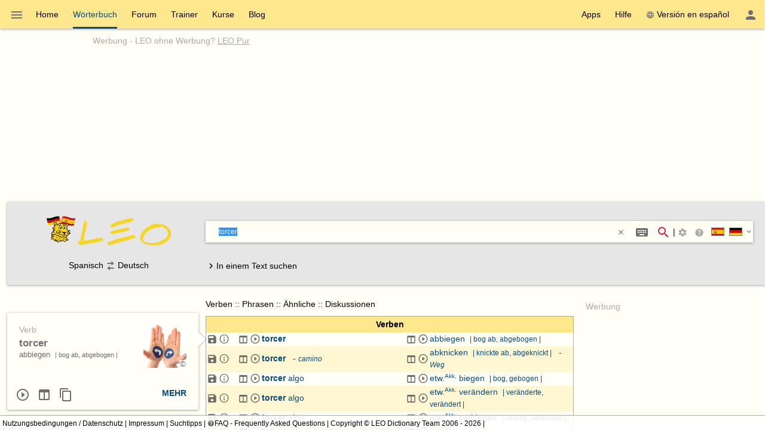

--- FILE ---
content_type: text/html; charset=utf-8
request_url: https://dict.leo.org/spanisch-deutsch/torcer
body_size: 23533
content:
<!DOCTYPE html>
<html lang="de" data-dz-lp="esde"><head itemscope="itemscope" itemtype="http://schema.org/WebSite"><meta http-equiv="content-type" content="text/html; charset=UTF-8"/><meta http-equiv="X-UA-Compatible" content="IE=edge"/><meta name="viewport" content="width=device-width, minimum-scale=0.1"/><!--BegSKeywords--><meta name="keywords" content="LEO, Alemán, Deutsch, Español, Spanisch, Diccionario, Wörterbuch"/><!--EndSKeywords--><meta name="description" content="Lernen Sie die Übersetzung für 'torcer' in LEOs ­Spanisch ⇔ Deutsch­ Wörterbuch. Mit Flexionstabellen der verschiedenen Fälle und Zeiten ✓ Aussprache und relevante Diskussionen ✓ Kostenloser Vokabeltrainer ✓"/><meta name="application-name" content="Spanisch ⇔ Deutsch  - leo.org"/><meta name="google" content="notranslate"/><meta itemprop="name" content="LEO.org"/><meta name="apple-itunes-app" content="app-id=396838427"/><meta name="format-detection" content="telephone=no"/><script type="module" src="/js/dist/ionic-6.7.5/ionic.esm.js"></script><script nomodule="nomodule" src="/js/dist/ionic-6.7.5/ionic.js"></script><link rel="apple-touch-icon" href="/img/favicons/esde-180.png"/><link rel="icon" type="image/png" sizes="32x32" href="/img/favicons/esde-32.png"/><link rel="icon" type="image/png" sizes="16x16" href="/img/favicons/esde-16.png"/><link rel="manifest" href="/img/favicons/esde-manifest.webmanifest"/><link rel="mask-icon" href="/img/favicons/esde-safari-pinned-tab.svg" color="#074d7e"/><meta name="msapplication-config" content="/img/favicons/esde-browserconfig.xml"/><meta name="theme-color" content="#ffffff"/><link rel="search" type="application/opensearchdescription+xml" href="/pages/helpers/shared/searches/opensearch_esde_de.xml" title="LEO Spa-Deu"/><link rel="alternate" hreflang="es" href="https://dict.leo.org/alemán-español/torcer"/><link rel="alternate" hreflang="de" href="https://dict.leo.org/spanisch-deutsch/torcer"/><link rel="canonical" href="https://dict.leo.org/spanisch-deutsch/torcer"/><script type="text/javascript">
			window.dzConfigure = window.dzConfigure || [];
			window.dzConfigure.push(function(Conf) {
				'use strict';
				Conf.lp = "esde";
				Conf.lang = "de";
				Conf.path = "/dict/";
				// We need this for the wkal (and maybe other things)
				Conf.www = "www.leo.org";
				Conf.scope = "";

				
						Conf.logedon = false;
					

				Conf.adfree = false;
				Conf.loadcookiepro = false;
				Conf.webappapp = true;
				Conf.app = false;
				Conf.size = "desktop";
				
			});

			var logedon = false;

			

			window.dzUseModernJS = true;
		</script><script type="text/javascript" nomodule="nomodule">
			window.dzUseModernJS = false;

			</script><script type="application/ld+json">
			{
				"@context": "https://schema.org",
				"@type": "Organization",
				"url": "https://www.leo.org",
				"logo": "https://dict.leo.org/img/svg/leo.svg"
			}
    </script><script>
			window.dzConfigure = window.dzConfigure || []; 
			window.dzConfigure.push(function(Conf) {
				Conf.bidheadSiteArea = 'WB-ES';
			});
		</script><link href="/js/dist/modern/dict.webpack.critical-1ad51bc5.css" rel="stylesheet"/><noscript><link href="/js/dist/modern/dict.webpack-b7ecceec.css" rel="stylesheet" type="text/css"/><link href="/dict/noscript.php" rel="stylesheet" type="text/css"/><link rel="stylesheet" type="text/css" href="/css/no-js.css"/></noscript><script id="js-loader-2" type="text/javascript">
//<![CDATA[
(function() {
var RWURL = function(u) { return u; }
function w(u) { document['w'+'rite']('<s'+'cript type="text/javascript" sr'+'c="'+u+'"><'+'/s'+'cript>'); }
if (window.dzUseModernJS) w(RWURL('/js/dist/modern/dict.webpack-8d23a2a3.js'));
else w(RWURL('/js/dist/compat/dict.webpack-e74e342d.js'));
})();
//]]></script><title>torcer - LEO: Übersetzung im Spanisch ⇔ Deutsch Wörterbuch</title></head><body itemtype="http://schema.org/SearchResultsPage" itemscope="itemscope" translate="no" style="display: block !important"><div class="dz-app"><div class="dz-page"><div data-dz-ui="main-grid"><header><nav class="bs-1 bg-darkyellow"><ul itemprop="significantLinks" class="tab-header d-ib" role="menu"><li class="tab-item-title" data-dz-area="menu" role="menuitem" aria-haspopup="true" aria-label="Wörterbuch wechseln"><span id="switchLpMenuButton" class="d-ib"><i role="img" title="Wörterbuch wechseln" class="icon noselect icon_menu icon_size_24 ion-icon ion-color-fourthly p-h is-clickable"> </i></span></li><li title="" class=" tab-item-title " role="menuitem"><div class="tab-item-title-content "><a class="ib" href="https://www.leo.org/spanisch-deutsch/">Home</a></div><div class="tab-item-title-bar"> 
			 </div></li><li title="" class=" tab-item-title " role="menuitem" aria-selected="true"><div class="tab-item-title-content "><a class="ib" href="/spanisch-deutsch/"><h1>Wörterbuch</h1></a></div><div class="tab-item-title-bar"> 
			 </div></li><li title="" class=" tab-item-title " role="menuitem"><div class="tab-item-title-content "><a class="ib" href="/forum/index.php?lp=esde&amp;lang=de">Forum</a></div><div class="tab-item-title-bar"> 
			 </div></li><li title="" class=" tab-item-title " role="menuitem"><div class="tab-item-title-content "><a class="ib" href="/trainer/index.php?lp=esde&amp;lang=de">Trainer</a></div><div class="tab-item-title-bar"> 
			 </div></li><li title="" class=" tab-item-title " role="menuitem"><div class="tab-item-title-content "><a class="ib" href="/content/index.php?lp=esde&amp;lang=de">Kurse</a></div><div class="tab-item-title-bar"> 
			 </div></li><li title="" class=" tab-item-title " role="menuitem"><div class="tab-item-title-content "><a class="d-ib" href="https://blog.leo.org">Blog</a></div><div class="tab-item-title-bar"> 
			 </div></li></ul><ul class="fl-right d-ib tab-header" role="menu"><li title="" class=" tab-item-title " role="menuitem"><div class="tab-item-title-content "><div class="d-ib"><span id="toolbarsDropdownMenuButton">Apps</span></div></div><div class="tab-item-title-bar"> 
			 </div></li><li title="" class=" tab-item-title " role="menuitem"><div class="tab-item-title-content "><div class="d-ib"><span id="helpDropdownMenuButton">Hilfe</span></div></div><div class="tab-item-title-bar"> 
			 </div></li><li title="" class=" tab-item-title " role="menuitem"><div class="tab-item-title-content "><a id="switchLang" data-dz-attr="selectdict" data-dz-ui="switchlang" class="d-ib" data-dz-rel-switchto="es" href=""><i role="img" title="web" class="icon noselect icon_web icon_size_ ion-icon ion-color-fourthly m-right"> </i>Versión en español</a></div><div class="tab-item-title-bar"> 
			 </div></li><li title="" class=" tab-item-title " role="menuitem" aria-label="Login / Mein LEO"><div class="tab-item-title-content "><span id="userProfileMenuButton" data-dz-role="loginComponent" class="pos-r"><dzu-account-icon> </dzu-account-icon></span></div><div class="tab-item-title-bar"> 
			 </div></li></ul></nav><div id="topBranding" class="ta-c darkgray"><h5 class="ta-l gray"><a title="Werbung auf leo.org" href="/pages/advertise/esdeadvertising_de.html">Werbung</a> - <a href="/myleo/subscription?lp=esde&amp;lang=de">LEO ohne Werbung? <span class="td-u">LEO Pur</span></a></h5><div class="m-v-small" id="adv-banner"><div class="banner-big"><div data-leo-slot-manager="bidheadbanner"><script>leoBidhead.setActive("banner", true);</script></div></div> </div><div data-dz-ui="donateOrDeactivateAdBlock" class="ui-helper-hidden"><div class="ta-c p-h tf1 d-g ai-c jc-sa" style="grid-template-columns: repeat(2, max-content) min-content; grid-column-gap: 20px; height: 100%;"><img src="/img/svg/leo-detailed.svg" width="64" height="64" alt="LEO" title="LEO"/><div><p>Sie scheinen einen AdBlocker zu verwenden.</p><p>Wollen Sie LEO unterstützen?</p><p>Dann deaktivieren Sie AdBlock für LEO, spenden Sie oder nutzen Sie LEO Pur!</p></div><div><button class="button button-flat donateButton" type="button">Spenden</button><div role="button" class="button button-raised  ion-color-success"><a href="/myleo/subscription" onclick="">LEO Pur</a></div></div></div></div></div><dzu-modal-page id="donate-modal" close-button="true"><div class="p-large" id="donate"><h3 class="f2">Liebe Nutzerin, lieber Nutzer,</h3><div class="tf2" id="donate-add">mit Ihrer Spende leisten Sie einen Beitrag zum Erhalt und zur Weiterentwicklung unseres Angebotes, das wir mit viel Enthusiasmus und Hingabe pflegen.</div><div class="tf2" id="donate-support">Vielen Dank, dass Sie unser Angebot durch eine Spende unterstützen wollen!</div><div class="m-top-large tf2"><h4 class="f3">Spende per Überweisung</h4>
					LEO GmbH<br/>
					Mühlweg 2b<br/>
					82054 Sauerlach<br/><br/>
					IBAN: DE41 7019 0000 0000 2930 32<br/>
					BIC: GENODEF1M01
				</div><div class="m-top-large tf2"><h4 class="f3">Spende über Paypal</h4><form action="https://www.paypal.com/cgi-bin/webscr" method="post" target="_blank" style="height: auto"><input type="hidden" name="cmd" value="_s-xclick"/><input type="hidden" name="hosted_button_id" value="V9PSZDQPMH7BY"/><input type="image" name="submit" alt="Jetzt einfach, schnell und sicher online bezahlen – mit PayPal." src="/img/paypal/de_DE/btn_donate_LG.gif"/></form></div><div class="m-top-large tf2">Hinweis: Spenden an die LEO GmbH sind leider nicht steuerlich abzugsfähig.</div></div></dzu-modal-page><div id="searchBar" class="bg-lightgray" data-dz-ui="dictsearch"><form name="searchForm" data-dz-area="dictsearch:form" role="search" action="/spanisch-deutsch/"><div class="ta-c"><a href="https://www.leo.org/spanisch-deutsch/"><img width="48" height="48" class="va-t p-top" src="/img/svg/leo_esde.svg" alt="esde"/><img width="160" height="60" data-dz-minify="false" alt="LEO" src="/img/leo/160x60/schriftzug.png" class="p-left" title="Zur Startseite von LEO"/></a></div><div data-dz-attr="selectdict"><div class="bg-white bs-1 m-bottom"><div data-dz-area="ql-container" class="d-fl ai-c bg-white widget-search"><input type="search" autofocus="autofocus" name="search" value="" id="search-field" data-dz-area="dictsearch:input" autocorrect="off" autocapitalize="off" spellcheck="false" autocomplete="off" class="" aria-autocomplete="list" aria-haspopup="true" tabindex="1" accesskey="q" placeholder="Im Wörterbuch suchen" title="Im Wörterbuch suchen"/><button class="button button-flat m-right" type="reset" style="background: transparent; vertical-align: inherit;" data-dz-area="dictsearch:reset" title="Text löschen"><i role="img" title="&gt;&lt;" class="icon noselect icon_close icon_size_14 ion-icon ion-color-fourthly is-clickable"> </i></button><button title="Sonderzeichen/Eingabehelfer (Shift + Alt + E)" aria-label="Sonderzeichen/Eingabehelfer (Shift + Alt + E)" class="button button-flat button-round m-right" data-dz-ui="assistbutton" data-dz-button-role="assistbutton" type="button"><i role="img" title="Sonderzeichen/Eingabehelfer (Shift + Alt + E)" class="icon noselect icon_keyboard icon_size_24 ion-icon ion-color-fourthly "> </i></button><button title="Suche starten" aria-label="Suche starten" id="searchFieldSubmit" class="button button-flat button-round" type="submit"><i role="img" title="Suche starten" class="icon noselect icon_magnify icon_size_24 ion-icon ion-color-action "> </i></button>|<div class="d-ib p is-clickable" aria-label="Suchoptionen"><span id="searchOptionsPanelIcon"><i role="img" title="Suchoptionen" class="icon noselect icon_settings icon_size_16 gray "> </i></span></div><ion-popover trigger="searchOptionsPanelIcon"><div data-dz-role="" title="" id="dictsearchOptionsPanel" class="dz-menu  menu-active"><div class="menu-content-section " title=""><section class="p-h-large tf0" data-dz-area="dictsearch:sideSelector"><h1 class="tf-bold">Suchrichtung</h1><div data-dz-titlesearchside="both" class="darkgray fs-i">Übersetzung in beide Richtungen aktiviert</div><div data-dz-titlesearchside="left" class="darkgray fs-i d-n">Übersetzung von Spanisch nach Deutschist aktiviert.</div><div data-dz-titlesearchside="right" class="darkgray fs-i d-n">Übersetzung von Deutsch nach Spanischist aktiviert.</div><div class="d-fl ai-c"><div class="d-fl ai-c is-clickable"><div class="d-ib pos-r noselect bd m-right va-m" data-dz-ui="flag" data-dz-ui-flagsize="22" title="Spanisch" data-dz-ui-flaglang="es"><div class="pos-a"> </div><img class="pos-a " width="22" title="Spanisch" alt="es" src="/img/svg/flag_es.svg"/></div><h1>Spanisch</h1></div><i class="icon noselect icon_searchside_both icon_size_24 is-clickable darkgray" role="img " data-dz-ui-role="imgsearchside" title="Übersetzung in beide Richtungen aktiviert"> </i><input type="hidden" name="side" value="both"/><div class="d-fl ai-c is-clickable"><h1>Deutsch</h1><div class="d-ib pos-r noselect bd m-left va-m" data-dz-ui="flag" data-dz-ui-flagsize="22" title="Deutsch" data-dz-ui-flaglang="de"><div class="pos-a"> </div><img class="pos-a " width="22" title="Deutsch" alt="de" src="/img/svg/flag_de.svg"/></div></div></div></section><section class="p-h-large tf0"><h1 class="tf-bold">Bevorzugter Wortschatz</h1><div><label><input type="radio" name="order" value="basic" checked="checked" class="m-right-medium"/>Grundwortschatz</label></div><div><label><input type="radio" name="order" value="expert" class="m-right-medium"/>Fachwortschatz</label></div></section><section class="p-h-large tf0"><h1 class="tf-bold">Bei einer Mehrwortsuche</h1><div><label><input type="radio" name="partial" value="hide" class="m-right-medium"/><b>alle</b> Suchwörter müssen vorkommen</label></div><div><label><input type="radio" name="partial" value="show" checked="checked" class="m-right-medium"/><b>mindestens ein</b> Suchwort muss vorkommen</label></div></section></div></div></ion-popover><div role="button" title="Suchtipps" aria-label="Suchtipps" class="button button-flat button-minimal button-round"><a href="/pages/help/esde/searchTips_de.html" aria-label="Suchtipps" onclick=""><i role="img" title="Suchtipps" class="icon noselect icon_help-circle icon_size_16 gray "> </i></a></div><div id="searchbarSwitchdictButton" data-dz-role="searchbar-switchdict"><div><div class="d-ib pos-r noselect va-m m-h bd" data-dz-ui="flag" data-dz-ui-flagsize="22" title="Spanisch" data-dz-ui-flaglang="es"><div class="pos-a"> </div><img class="pos-a " width="22" title="Spanisch" alt="es" src="/img/svg/flag_es.svg"/></div><div class="d-ib pos-r noselect va-m m-h bd" data-dz-ui="flag" data-dz-ui-flagsize="22" title="Deutsch" data-dz-ui-flaglang="de"><div class="pos-a"> </div><img class="pos-a " width="22" title="Deutsch" alt="de" src="/img/svg/flag_de.svg"/></div><i role="img" title="▼" class="icon noselect icon_chevron-down icon_size_14 ion-icon ion-color-fourthly is-clickable"> </i></div></div><ion-popover trigger="searchbarSwitchdictButton"><div data-dz-role="" title="" id="searchbarSwitchdict" class="dz-menu "><div class="menu-content-section " title=""><ul><li class="menu-item p-h-medium" data-dz-lp="ende"><a data-dz-ui="moredictionaries:switchdict" class="c-link p-v-medium" href="/englisch-deutsch/" data-dz-rel-langpair="ende"><div class="d-ib pos-r noselect va-m m-h bd" data-dz-ui="flag" data-dz-ui-flagsize="22" title="Englisch" data-dz-ui-flaglang="en"><div class="pos-a"> </div><img class="pos-a " width="22" title="Englisch" alt="en" src="/img/svg/flag_en.svg"/></div><div class="d-ib pos-r noselect va-m m-h bd" data-dz-ui="flag" data-dz-ui-flagsize="22" title="Deutsch" data-dz-ui-flaglang="de"><div class="pos-a"> </div><img class="pos-a " width="22" title="Deutsch" alt="de" src="/img/svg/flag_de.svg"/></div>Englisch ⇔ Deutsch</a></li><li class="menu-item p-h-medium" data-dz-lp="frde"><a data-dz-ui="moredictionaries:switchdict" class="c-link p-v-medium" href="/französisch-deutsch/" data-dz-rel-langpair="frde"><div class="d-ib pos-r noselect va-m m-h bd" data-dz-ui="flag" data-dz-ui-flagsize="22" title="Französisch" data-dz-ui-flaglang="fr"><div class="pos-a"> </div><img class="pos-a " width="22" title="Französisch" alt="fr" src="/img/svg/flag_fr.svg"/></div><div class="d-ib pos-r noselect va-m m-h bd" data-dz-ui="flag" data-dz-ui-flagsize="22" title="Deutsch" data-dz-ui-flaglang="de"><div class="pos-a"> </div><img class="pos-a " width="22" title="Deutsch" alt="de" src="/img/svg/flag_de.svg"/></div>Französisch ⇔ Deutsch</a></li><li class="menu-item p-h-medium" data-dz-lp="esde"><a data-dz-ui="moredictionaries:switchdict" class="c-link p-v-medium" href="/spanisch-deutsch/" data-dz-rel-langpair="esde"><div class="d-ib pos-r noselect va-m m-h bd" data-dz-ui="flag" data-dz-ui-flagsize="22" title="Spanisch" data-dz-ui-flaglang="es"><div class="pos-a"> </div><img class="pos-a " width="22" title="Spanisch" alt="es" src="/img/svg/flag_es.svg"/></div><div class="d-ib pos-r noselect va-m m-h bd" data-dz-ui="flag" data-dz-ui-flagsize="22" title="Deutsch" data-dz-ui-flaglang="de"><div class="pos-a"> </div><img class="pos-a " width="22" title="Deutsch" alt="de" src="/img/svg/flag_de.svg"/></div>Spanisch ⇔ Deutsch</a></li><li class="menu-item p-h-medium" data-dz-lp="itde"><a data-dz-ui="moredictionaries:switchdict" class="c-link p-v-medium" href="/italienisch-deutsch/" data-dz-rel-langpair="itde"><div class="d-ib pos-r noselect va-m m-h bd" data-dz-ui="flag" data-dz-ui-flagsize="22" title="Italienisch" data-dz-ui-flaglang="it"><div class="pos-a"> </div><img class="pos-a " width="22" title="Italienisch" alt="it" src="/img/svg/flag_it.svg"/></div><div class="d-ib pos-r noselect va-m m-h bd" data-dz-ui="flag" data-dz-ui-flagsize="22" title="Deutsch" data-dz-ui-flaglang="de"><div class="pos-a"> </div><img class="pos-a " width="22" title="Deutsch" alt="de" src="/img/svg/flag_de.svg"/></div>Italienisch ⇔ Deutsch</a></li><li class="menu-item p-h-medium" data-dz-lp="chde"><a data-dz-ui="moredictionaries:switchdict" class="c-link p-v-medium" href="/chinesisch-deutsch/" data-dz-rel-langpair="chde"><div class="d-ib pos-r noselect va-m m-h bd" data-dz-ui="flag" data-dz-ui-flagsize="22" title="Chinesisch" data-dz-ui-flaglang="zh"><div class="pos-a"> </div><img class="pos-a " width="22" title="Chinesisch" alt="zh" src="/img/svg/flag_zh.svg"/></div><div class="d-ib pos-r noselect va-m m-h bd" data-dz-ui="flag" data-dz-ui-flagsize="22" title="Deutsch" data-dz-ui-flaglang="de"><div class="pos-a"> </div><img class="pos-a " width="22" title="Deutsch" alt="de" src="/img/svg/flag_de.svg"/></div>Chinesisch ⇔ Deutsch</a></li><li class="menu-item p-h-medium" data-dz-lp="rude"><a data-dz-ui="moredictionaries:switchdict" class="c-link p-v-medium" href="/russisch-deutsch/" data-dz-rel-langpair="rude"><div class="d-ib pos-r noselect va-m m-h bd" data-dz-ui="flag" data-dz-ui-flagsize="22" title="Russisch" data-dz-ui-flaglang="ru"><div class="pos-a"> </div><img class="pos-a " width="22" title="Russisch" alt="ru" src="/img/svg/flag_ru.svg"/></div><div class="d-ib pos-r noselect va-m m-h bd" data-dz-ui="flag" data-dz-ui-flagsize="22" title="Deutsch" data-dz-ui-flaglang="de"><div class="pos-a"> </div><img class="pos-a " width="22" title="Deutsch" alt="de" src="/img/svg/flag_de.svg"/></div>Russisch ⇔ Deutsch</a></li><li class="menu-item p-h-medium" data-dz-lp="ptde"><a data-dz-ui="moredictionaries:switchdict" class="c-link p-v-medium" href="/portugiesisch-deutsch/" data-dz-rel-langpair="ptde"><div class="d-ib pos-r noselect va-m m-h bd" data-dz-ui="flag" data-dz-ui-flagsize="22" title="Portugiesisch" data-dz-ui-flaglang="pt"><div class="pos-a"> </div><img class="pos-a " width="22" title="Portugiesisch" alt="pt" src="/img/svg/flag_pt.svg"/></div><div class="d-ib pos-r noselect va-m m-h bd" data-dz-ui="flag" data-dz-ui-flagsize="22" title="Deutsch" data-dz-ui-flaglang="de"><div class="pos-a"> </div><img class="pos-a " width="22" title="Deutsch" alt="de" src="/img/svg/flag_de.svg"/></div>Portugiesisch ⇔ Deutsch</a></li><li class="menu-item p-h-medium" data-dz-lp="plde"><a data-dz-ui="moredictionaries:switchdict" class="c-link p-v-medium" href="/polnisch-deutsch/" data-dz-rel-langpair="plde"><div class="d-ib pos-r noselect va-m m-h bd" data-dz-ui="flag" data-dz-ui-flagsize="22" title="Polnisch" data-dz-ui-flaglang="pl"><div class="pos-a"> </div><img class="pos-a " width="22" title="Polnisch" alt="pl" src="/img/svg/flag_pl.svg"/></div><div class="d-ib pos-r noselect va-m m-h bd" data-dz-ui="flag" data-dz-ui-flagsize="22" title="Deutsch" data-dz-ui-flaglang="de"><div class="pos-a"> </div><img class="pos-a " width="22" title="Deutsch" alt="de" src="/img/svg/flag_de.svg"/></div>Polnisch ⇔ Deutsch</a></li><li class="menu-item p-h-medium" data-dz-lp="enes"><a data-dz-ui="moredictionaries:switchdict" class="c-link p-v-medium" href="/spanish-english/" data-dz-rel-langpair="enes"><div class="d-ib pos-r noselect va-m m-h bd" data-dz-ui="flag" data-dz-ui-flagsize="22" title="Englisch" data-dz-ui-flaglang="en"><div class="pos-a"> </div><img class="pos-a " width="22" title="Englisch" alt="en" src="/img/svg/flag_en.svg"/></div><div class="d-ib pos-r noselect va-m m-h bd" data-dz-ui="flag" data-dz-ui-flagsize="22" title="Spanisch" data-dz-ui-flaglang="es"><div class="pos-a"> </div><img class="pos-a " width="22" title="Spanisch" alt="es" src="/img/svg/flag_es.svg"/></div>Englisch ⇔ Spanisch</a></li><li class="menu-item p-h-medium" data-dz-lp="enfr"><a data-dz-ui="moredictionaries:switchdict" class="c-link p-v-medium" href="/french-english/" data-dz-rel-langpair="enfr"><div class="d-ib pos-r noselect va-m m-h bd" data-dz-ui="flag" data-dz-ui-flagsize="22" title="Englisch" data-dz-ui-flaglang="en"><div class="pos-a"> </div><img class="pos-a " width="22" title="Englisch" alt="en" src="/img/svg/flag_en.svg"/></div><div class="d-ib pos-r noselect va-m m-h bd" data-dz-ui="flag" data-dz-ui-flagsize="22" title="Französisch" data-dz-ui-flaglang="fr"><div class="pos-a"> </div><img class="pos-a " width="22" title="Französisch" alt="fr" src="/img/svg/flag_fr.svg"/></div>Englisch ⇔ Französisch</a></li><li class="menu-item p-h-medium" data-dz-lp="enru"><a data-dz-ui="moredictionaries:switchdict" class="c-link p-v-medium" href="/russian-english/" data-dz-rel-langpair="enru"><div class="d-ib pos-r noselect va-m m-h bd" data-dz-ui="flag" data-dz-ui-flagsize="22" title="Englisch" data-dz-ui-flaglang="en"><div class="pos-a"> </div><img class="pos-a " width="22" title="Englisch" alt="en" src="/img/svg/flag_en.svg"/></div><div class="d-ib pos-r noselect va-m m-h bd" data-dz-ui="flag" data-dz-ui-flagsize="22" title="Russisch" data-dz-ui-flaglang="ru"><div class="pos-a"> </div><img class="pos-a " width="22" title="Russisch" alt="ru" src="/img/svg/flag_ru.svg"/></div>Englisch ⇔ Russisch</a></li><li class="menu-item p-h-medium" data-dz-lp="espt"><a data-dz-ui="moredictionaries:switchdict" class="c-link p-v-medium" href="/portugués-español/" data-dz-rel-langpair="espt"><div class="d-ib pos-r noselect va-m m-h bd" data-dz-ui="flag" data-dz-ui-flagsize="22" title="Spanisch" data-dz-ui-flaglang="es"><div class="pos-a"> </div><img class="pos-a " width="22" title="Spanisch" alt="es" src="/img/svg/flag_es.svg"/></div><div class="d-ib pos-r noselect va-m m-h bd" data-dz-ui="flag" data-dz-ui-flagsize="22" title="Portugiesisch" data-dz-ui-flaglang="pt"><div class="pos-a"> </div><img class="pos-a " width="22" title="Portugiesisch" alt="pt" src="/img/svg/flag_pt.svg"/></div>Spanisch ⇔ Portugiesisch</a></li></ul></div></div></ion-popover></div><div class="textSearch ui-helper-hidden"><div id="textSearchField" data-dz-area="dictsearch:textInput">Geben Sie hier Ihren kompletten Text ein und klicken Sie dann auf ein Wort.</div></div></div></div><div class="ta-c" data-dz-area="dictsearch:sideSelector">Spanisch<i class="icon noselect icon_searchside_both icon_size_24 is-clickable darkgray" role="img " data-dz-ui-role="imgsearchside" title="Übersetzung in beide Richtungen aktiviert"> </i><input type="hidden" name="side" value="both"/>Deutsch</div><div class="d-fl jc-sb ai-c"><div id="switchSearchMode" data-dz-area="dictsearch:switchMode"><i class="icon noselect icon_chevron-right icon_size_18 icon" role="img "> </i><span class="va-m">In einem Text suchen</span><span class="va-m ui-helper-hidden">Einzelnes Wort suchen</span></div></div></form></div></header><main itemprop="mainContentOfPage" id="mainContent"><div id="secondColumn" class="l-dict-content-second p-bottom-large" role="complementary"><div class="pos-r"><a class="d-ib va-t" href="/forum/index.php?lp=esde&amp;lang=de"><div class="card bs-1 wgt wgt-fixedsize card-leo card-hover" title="Forum"><div class="card-leo-content"><picture><source srcset="/media/wordimage/150x150/Dollarphotoclub_53561224.jpg" media="(max-width: 1169.9px)"/><source srcset="/media/wordimage/72x72/Dollarphotoclub_53561224.jpg" media="(min-width: 1170px)"/><img src="/media/wordimage/150x150/Dollarphotoclub_53561224.jpg" width="150" height="150" alt="Forum"/></picture><div class="card-leo-title">Forum</div><div class="card-leo-content-more">Noch Fragen? In unseren Foren helfen Nutzer sich gegenseitig.</div></div></div></a><div data-dz-ui="copyright-leo-card"><a href="/pages/about/copyright.php?img=Dollarphotoclub_53561224.jpg">©</a></div></div><div class="pos-r"><a class="d-ib va-t" href="/trainer/index.php?lp=esde&amp;lang=de"><div class="card bs-1 wgt wgt-fixedsize card-leo card-hover" title="Vokabeltrainer"><div class="card-leo-content"><picture><source srcset="/media/wordimage/150x150/Dollarphotoclub_93174352.jpg" media="(max-width: 1169.9px)"/><source srcset="/media/wordimage/72x72/Dollarphotoclub_93174352.jpg" media="(min-width: 1170px)"/><img src="/media/wordimage/150x150/Dollarphotoclub_93174352.jpg" width="150" height="150" alt="Vokabeltrainer"/></picture><div class="card-leo-title">Vokabeltrainer</div><div class="card-leo-content-more">Frischen Sie Ihre Vokabelkenntnisse mit unserem kostenlosen Trainer auf.</div></div></div></a><div data-dz-ui="copyright-leo-card"><a href="/pages/about/copyright.php?img=Dollarphotoclub_93174352.jpg">©</a></div></div><div class="pos-r"><a class="d-ib va-t" href="/content/index.php?lp=esde&amp;lang=de"><div class="card bs-1 wgt wgt-fixedsize card-leo card-hover" title="Sprachkurse"><div class="card-leo-content"><picture><source srcset="/media/wordimage/150x150/Dollarphotoclub_82037713.jpg" media="(max-width: 1169.9px)"/><source srcset="/media/wordimage/72x72/Dollarphotoclub_82037713.jpg" media="(min-width: 1170px)"/><img src="/media/wordimage/150x150/Dollarphotoclub_82037713.jpg" width="150" height="150" alt="Sprachkurse"/></picture><div class="card-leo-title">Sprachkurse</div><div class="card-leo-content-more">Lernen Sie eine neue Sprache - mit LEO ganz leicht!</div></div></div></a><div data-dz-ui="copyright-leo-card"><a href="/pages/about/copyright.php?img=Dollarphotoclub_82037713.jpg">©</a></div></div><div class="pos-r"><a class="d-ib va-t" href="/grammatik/deutsch/grammar.xml?lang=de"><div class="card bs-1 wgt wgt-fixedsize card-leo card-hover" title="Grammatik"><div class="card-leo-content"><picture><source srcset="/media/wordimage/150x150/AdobeStock_46776646.jpeg" media="(max-width: 1169.9px)"/><source srcset="/media/wordimage/72x72/AdobeStock_46776646.jpeg" media="(min-width: 1170px)"/><img src="/media/wordimage/150x150/AdobeStock_46776646.jpeg" width="150" height="150" alt="Grammatik"/></picture><div class="card-leo-title">Grammatik</div><div class="card-leo-content-more">Vertiefen Sie sich in die deutsche Grammatik von LEO - mit tausenden Beispielen!</div></div></div></a></div><div class="card bs-1 wgt wgt-fixedsize card-leo m-bottom-large" title="Beliebte Suchbegriffe"><div class="card-leo-content"><h3 class="fw-b p-bottom-medium">Beliebte Suchbegriffe</h3><div class="d-fl-w"><a class="c-link m-right-medium m-bottom-medium" href="/spanisch-deutsch/Deutsche" title="2021­ mal in den letzten 7 Tagen gesucht">Deutsche</a><a class="c-link m-right-medium m-bottom-medium" href="/spanisch-deutsch/hacer" title="1275­ mal in den letzten 7 Tagen gesucht">hacer</a><a class="c-link m-right-medium m-bottom-medium" href="/spanisch-deutsch/poder" title="1055­ mal in den letzten 7 Tagen gesucht">poder</a><a class="c-link m-right-medium m-bottom-medium" href="/spanisch-deutsch/tener" title="1014­ mal in den letzten 7 Tagen gesucht">tener</a><a class="c-link m-right-medium m-bottom-medium" href="/spanisch-deutsch/ser" title="988­ mal in den letzten 7 Tagen gesucht">ser</a><a class="c-link m-right-medium m-bottom-medium" href="/spanisch-deutsch/ir" title="909­ mal in den letzten 7 Tagen gesucht">ir</a><a class="c-link m-right-medium m-bottom-medium" href="/spanisch-deutsch/ver" title="897­ mal in den letzten 7 Tagen gesucht">ver</a><a class="c-link m-right-medium m-bottom-medium" href="/spanisch-deutsch/sein" title="841­ mal in den letzten 7 Tagen gesucht">sein</a> </div><div role="button" class="button button-flat  ion-color-primary"><a href="/dict/esde/top_de.html" onclick="">Alle Begriffe</a></div></div></div></div><div id="centerColumn" class="l-dict-content-main" translate="no"><div data-dz-ui="goto-mobile" class="d-n"><div title="" class="alert m-bottom-large  bg-darkgray"><div><i role="img" title="i" class="icon noselect icon_information icon_size_24 white "> </i></div><div><a href="/dict/mobile.php" data-dz-ui="switchmobile">Zur mobilen Version wechseln</a></div><div class="is-clickable tf-right" data-dz-role="close" onclick="$(this.parentNode).fadeOut();" title="close"><i role="img" title="close" class="icon noselect icon_close icon_size_24 white "> </i></div></div></div><!--[if (gte IE 8) &(lte IE 9)]><div id="browser-support-partly" class=""><div title="" class="alert section  bg-yellow "><div><i role="img" title="i" class="icon noselect icon_alert icon_size_24 ion-icon ion-color-fourthly "> </i></div><div><p>Bitte aktualisieren Sie Ihren Browser.<br/>
				Ihr Browser ist veraltet, daher kann es zu Einschränkungen in der Funktionalität kommen.</p><p><small>Die reine Wörterbuchsuche wird im InternetExplorer in Version 8 und 9 noch unterstützt (ohne Gewähr auf funktionierende Zusatzdienste wie Aussprache, Flexionstabellen etc.). Siehe dazu auch die offizielle Ankündigung durch ­ <a href="https://www.microsoft.com/en-us/WindowsForBusiness/End-of-IE-support">Microsoft</a> zum Support-Ende der verschiedenen InternetExplorer-Versionen.</small></p></div></div></div><![endif]--><!--[if lte IE 7]><div id="browser-support-none" class=""><div title="" class="alert section  bg-red "><div><i role="img" title="i" class="icon noselect icon_alert-octagon icon_size_24 white "> </i></div><div>Bitte aktualisieren Sie Ihren Browser - Ihr Browser wird nicht mehr unterstützt.</div></div></div><![endif]--><noscript><div title="" class="alert m-bottom-medium  bg-blue "><div><i role="img" title="i" class="icon noselect icon_information icon_size_24 ion-icon ion-color-fourthly "> </i></div><div>Aktivieren Sie JavaScript für mehr Features und höhere Geschwindigkeit beim Abfragen.</div></div></noscript><div data-dz-search="result" role="main" aria-relevant="additions" aria-live="assertive" aria-atomic="true" aria-label="Search results" data-leo-search-term="torcer" data-leo-search-side="both"><header itemprop="breadcrumb" class="breadcrumb m-bottom-medium" role="navigation" tabindex="2"><a href="#section-verb">Verben</a><span>::</span><a href="#section-phrase">Phrasen</a><span>::</span><a href="#sim">Ähnliche</a><span>::</span><a href="#forumResults">Diskussionen</a><span>::</span> </header><div class="section wgt c-link" data-dz-role="section" role="article" aria-atomic="true" data-dz-name="verb" aria-label="Suchergebnisse in der Kategorie Verben" id="section-verb"><table class="tblf1 tblf-fullwidth tblf-alternate"><colgroup><col style="width:20px"/><col style="width:32px"/><col style="width:20px"/><col style="width:20px"/><col style="width:auto"/><col style="width:20px"/><col style="width:20px"/><col style="width:auto"/></colgroup><thead><tr><th colspan="8"><h2 class="ta-c tf-bold p-v bg-darkyellow">Verben</h2></th></tr></thead><tbody><tr data-dz-ui="dictentry" data-dz-rel-uid="8590019465" data-dz-rel-aiid="LBnGJolCW_f" class="is-clickable"><td><i class="icon noselect icon_content-save icon_size_18  darkgray" role="img " data-dz-ui="dictentry:saveVocab" data-dz-rel-uid="8590019465" title="Speichern im Trainer"> </i></td><td><a aria-label="Mehr Informationen" href="/pages/addinfo/addInfo.php?aiid=LBnGJolCW_f&amp;lp=esde&amp;lang=de"><i role="img" title="Mehr Informationen" class="icon noselect icon_information-outline icon_size_18 ion-icon ion-color-fourthly "><dz-data data-dz-ui="dictentry:showInfobox" data-dz-rel-aiid="LBnGJolCW_f" data-dz-sprite="false"/> </i></a></td><td class=""><a href="/pages/flecttab/flectionTable.php?kvz=4dkrADn71HeCbYCs6mUP8lumP602OOMktClLUMtN5UaWagA5HfbvEpvnuIy27sQEp8nr8dotFSPSa1Up6hNrxK5Svp2RTCfRoNyMZS0LIqKVHlZYS0A&amp;lp=esde&amp;lang=de" data-dz-ui="dictentry:showFlecttab" data-dz-flex-table-1="4dkrADn71HeCbYCs6mUP8lumP602OOMktClLUMtN5UaWagA5HfbvEpvnuIy27sQEp8nr8dotFSPSa1Up6hNrxK5Svp2RTCfRoNyMZS0LIqKVHlZYS0A" data-dz-flex-label-1="torcer" title="Verbtabelle öffnen" aria-label="Verbtabelle öffnen"><i role="img" title="F" class="icon noselect icon_split-view-left-right icon_size_18 ion-icon ion-color-fourthly "> </i></a></td><td class=""><i class="icon noselect icon_play-circle-outline icon_size_18  darkgray" role="img button" data-dz-ui="dictentry:playLeoAudio" data-dz-rel-audio="DMnECkToKNt9-gCXHh2gTg" data-dz-rel-audio-1="DMnECkToKNt9-gCXHh2gTg" title="LEO: Aussprache anhören"> </i></td><td data-dz-attr="relink" lang="es"><samp><a href="/spanisch-deutsch/torcer"><mark>torcer</mark></a> </samp></td><td class=""><a href="/pages/flecttab/flectionTable.php?kvz=4dkrADn71HeCbYC86wUP8lumz53RnXJXdziIUKuJJIdCy9a5_eJvU0tWWXnWq4VEt7_6hK1eo6bUuoHXewG7gn0nf_9W64fVp867Blpr8ifyXcHPChS7Yt2Jvyk27bTSUvnOxj1d0SAX7NUsu3UtxAunaQuwu1YBAdmvYNoaxHaSnYDpSnBrIWqnz7vBS9JUI0AN6sl&amp;lp=esde&amp;lang=de" data-dz-ui="dictentry:showFlecttab" data-dz-flex-table-1="4dkrADn71HeCbYC86wUP8lumz53RnXJXdziIUKuJJIdCy9a5_eJvU0tWWXnWq4VEt7_6hK1eo6bUuoHXewG7gn0nf_9W64fVp867Blpr8ifyXcHPChS7Yt2Jvyk27bTSUvnOxj1d0SAX7NUsu3UtxAunaQuwu1YBAdmvYNoaxHaSnYDpSnBrIWqnz7vBS9JUI0AN6sl" data-dz-flex-label-1="abbiegen" title="Verbtabelle öffnen" aria-label="Verbtabelle öffnen"><i role="img" title="F" class="icon noselect icon_split-view-left-right icon_size_18 ion-icon ion-color-fourthly "> </i></a></td><td class=""><i class="icon noselect icon_play-circle-outline icon_size_18  darkgray" role="img button" data-dz-ui="dictentry:playLeoAudio" data-dz-rel-audio="g-nfrX5VAo6-GunZ-vmG9Q" data-dz-rel-audio-1="g-nfrX5VAo6-GunZ-vmG9Q" title="LEO: Aussprache anhören"> </i></td><td data-dz-attr="relink" lang="de"><samp><a href="/spanisch-deutsch/abbiegen">abbiegen</a>  <a href="/pages/flecttab/flectionTable.php?kvz=4dkrADn71HeCbYC86wUP8lumz53RnXJXdziIUKuJJIdCy9a5_eJvU0tWWXnWq4VEt7_6hK1eo6bUuoHXewG7gn0nf_9W64fVp867Blpr8ifyXcHPChS7Yt2Jvyk27bTSUvnOxj1d0SAX7NUsu3UtxAunaQuwu1YBAdmvYNoaxHaSnYDpSnBrIWqnz7vBS9JUI0AN6sl&amp;lp=esde&amp;lang=de" data-dz-ui="dictentry:showFlecttab" data-dz-flex-table-1="4dkrADn71HeCbYC86wUP8lumz53RnXJXdziIUKuJJIdCy9a5_eJvU0tWWXnWq4VEt7_6hK1eo6bUuoHXewG7gn0nf_9W64fVp867Blpr8ifyXcHPChS7Yt2Jvyk27bTSUvnOxj1d0SAX7NUsu3UtxAunaQuwu1YBAdmvYNoaxHaSnYDpSnBrIWqnz7vBS9JUI0AN6sl" data-dz-flex-label-1="abbiegen" title="Verbtabelle öffnen" aria-label="Verbtabelle öffnen"><small>| bog ab, abgebogen |</small></a></samp></td></tr><tr data-dz-ui="dictentry" data-dz-rel-uid="8590019466" data-dz-rel-aiid="8TepzQQnog" class="is-clickable"><td><i class="icon noselect icon_content-save icon_size_18  darkgray" role="img " data-dz-ui="dictentry:saveVocab" data-dz-rel-uid="8590019466" title="Speichern im Trainer"> </i></td><td><a aria-label="Mehr Informationen" href="/pages/addinfo/addInfo.php?aiid=8TepzQQnog&amp;lp=esde&amp;lang=de"><i role="img" title="Mehr Informationen" class="icon noselect icon_information-outline icon_size_18 ion-icon ion-color-fourthly "><dz-data data-dz-ui="dictentry:showInfobox" data-dz-rel-aiid="8TepzQQnog" data-dz-sprite="false"/> </i></a></td><td class=""><a href="/pages/flecttab/flectionTable.php?kvz=4dkrADn71HeCbYCs6mUP8lumP602OOMktClLUMtN5UaWagA5HfbvEpvnuIy27sQEp8nr8dotFSPSa1Up6hNrxK5Svp2RTCfRoNyMZS0LIqKVHlZYS0A&amp;lp=esde&amp;lang=de" data-dz-ui="dictentry:showFlecttab" data-dz-flex-table-1="4dkrADn71HeCbYCs6mUP8lumP602OOMktClLUMtN5UaWagA5HfbvEpvnuIy27sQEp8nr8dotFSPSa1Up6hNrxK5Svp2RTCfRoNyMZS0LIqKVHlZYS0A" data-dz-flex-label-1="torcer" title="Verbtabelle öffnen" aria-label="Verbtabelle öffnen"><i role="img" title="F" class="icon noselect icon_split-view-left-right icon_size_18 ion-icon ion-color-fourthly "> </i></a></td><td class=""><i class="icon noselect icon_play-circle-outline icon_size_18  darkgray" role="img button" data-dz-ui="dictentry:playLeoAudio" data-dz-rel-audio="DMnECkToKNt9-gCXHh2gTg" data-dz-rel-audio-1="DMnECkToKNt9-gCXHh2gTg" title="LEO: Aussprache anhören"> </i></td><td data-dz-attr="relink" lang="es"><samp><a href="/spanisch-deutsch/torcer"><mark>torcer</mark></a>    - <small><i>camino</i></small></samp></td><td class=""><a href="/pages/flecttab/flectionTable.php?kvz=4dkrADn71HeCbYC86wUP8lumz53RnXJXdziIUKuJ1IfCO7a5_eJvU0tWWXnWq4VEt7_6hK1eo6bUuoHXewG7gn0nf_9W64fVp867Blpr8ifyXcHPChS7wt2JTyuwW4K0AX9dFr7O0qaUm5BJG8SNAk-C7TtwaiMCR8j7QNo7BDPUSOHZimSr0ivRXSAGgd1&amp;lp=esde&amp;lang=de" data-dz-ui="dictentry:showFlecttab" data-dz-flex-table-1="4dkrADn71HeCbYC86wUP8lumz53RnXJXdziIUKuJ1IfCO7a5_eJvU0tWWXnWq4VEt7_6hK1eo6bUuoHXewG7gn0nf_9W64fVp867Blpr8ifyXcHPChS7wt2JTyuwW4K0AX9dFr7O0qaUm5BJG8SNAk-C7TtwaiMCR8j7QNo7BDPUSOHZimSr0ivRXSAGgd1" data-dz-flex-label-1="abknicken" title="Verbtabelle öffnen" aria-label="Verbtabelle öffnen"><i role="img" title="F" class="icon noselect icon_split-view-left-right icon_size_18 ion-icon ion-color-fourthly "> </i></a></td><td class=""><i class="icon noselect icon_play-circle-outline icon_size_18  darkgray" role="img button" data-dz-ui="dictentry:playLeoAudio" data-dz-rel-audio="UxyC5R5VUtmZz5lwQ5pbvg" data-dz-rel-audio-1="UxyC5R5VUtmZz5lwQ5pbvg" title="LEO: Aussprache anhören"> </i></td><td data-dz-attr="relink" lang="de"><samp>abknicken  <a href="/pages/flecttab/flectionTable.php?kvz=4dkrADn71HeCbYC86wUP8lumz53RnXJXdziIUKuJ1IfCO7a5_eJvU0tWWXnWq4VEt7_6hK1eo6bUuoHXewG7gn0nf_9W64fVp867Blpr8ifyXcHPChS7wt2JTyuwW4K0AX9dFr7O0qaUm5BJG8SNAk-C7TtwaiMCR8j7QNo7BDPUSOHZimSr0ivRXSAGgd1&amp;lp=esde&amp;lang=de" data-dz-ui="dictentry:showFlecttab" data-dz-flex-table-1="4dkrADn71HeCbYC86wUP8lumz53RnXJXdziIUKuJ1IfCO7a5_eJvU0tWWXnWq4VEt7_6hK1eo6bUuoHXewG7gn0nf_9W64fVp867Blpr8ifyXcHPChS7wt2JTyuwW4K0AX9dFr7O0qaUm5BJG8SNAk-C7TtwaiMCR8j7QNo7BDPUSOHZimSr0ivRXSAGgd1" data-dz-flex-label-1="abknicken" title="Verbtabelle öffnen" aria-label="Verbtabelle öffnen"><small>| knickte ab, abgeknickt |</small></a>   - <small><i>Weg</i></small></samp></td></tr><tr data-dz-ui="dictentry" data-dz-rel-uid="8590019467" data-dz-rel-aiid="G2cbUq8S1ad" class="is-clickable"><td><i class="icon noselect icon_content-save icon_size_18  darkgray" role="img " data-dz-ui="dictentry:saveVocab" data-dz-rel-uid="8590019467" title="Speichern im Trainer"> </i></td><td><a aria-label="Mehr Informationen" href="/pages/addinfo/addInfo.php?aiid=G2cbUq8S1ad&amp;lp=esde&amp;lang=de"><i role="img" title="Mehr Informationen" class="icon noselect icon_information-outline icon_size_18 ion-icon ion-color-fourthly "><dz-data data-dz-ui="dictentry:showInfobox" data-dz-rel-aiid="G2cbUq8S1ad" data-dz-sprite="false"/> </i></a></td><td class=""><a href="/pages/flecttab/flectionTable.php?kvz=4dkrADn71HeCbYCs6mUP8lumP602OOMktClLUMtN5UaWagA5HfbvEpvnuIy27sQEp8nr8dotFSPSa1Up6hNrxK5Svp2RTCfRoNyMZS0LIqKVHlZYS0A&amp;lp=esde&amp;lang=de" data-dz-ui="dictentry:showFlecttab" data-dz-flex-table-1="4dkrADn71HeCbYCs6mUP8lumP602OOMktClLUMtN5UaWagA5HfbvEpvnuIy27sQEp8nr8dotFSPSa1Up6hNrxK5Svp2RTCfRoNyMZS0LIqKVHlZYS0A" data-dz-flex-label-1="torcer" title="Verbtabelle öffnen" aria-label="Verbtabelle öffnen"><i role="img" title="F" class="icon noselect icon_split-view-left-right icon_size_18 ion-icon ion-color-fourthly "> </i></a></td><td class=""><i class="icon noselect icon_play-circle-outline icon_size_18  darkgray" role="img button" data-dz-ui="dictentry:playLeoAudio" data-dz-rel-audio="DMnECkToKNt9-gCXHh2gTg" data-dz-rel-audio-1="DMnECkToKNt9-gCXHh2gTg" title="LEO: Aussprache anhören"> </i></td><td data-dz-attr="relink" lang="es"><samp><a href="/spanisch-deutsch/torcer"><mark>torcer</mark></a> <a href="/spanisch-deutsch/algo">algo</a> </samp></td><td class=""><a href="/pages/flecttab/flectionTable.php?kvz=4dkrADn71HeCbYC86wUP8lumz53RnXJXdzk4UOs95Dfy6xCJGwSNluoGOW3waZKX5xiLFr7PsuF1vYH4SnQLp9vXV7pmelLUVw_-RE3cEtIHe6ZvznQeFV0R_Py0bkXie5U&amp;lp=esde&amp;lang=de" data-dz-ui="dictentry:showFlecttab" data-dz-flex-table-1="4dkrADn71HeCbYC86wUP8lumz53RnXJXdzk4UOs95Dfy6xCJGwSNluoGOW3waZKX5xiLFr7PsuF1vYH4SnQLp9vXV7pmelLUVw_-RE3cEtIHe6ZvznQeFV0R_Py0bkXie5U" data-dz-flex-label-1="biegen" title="Verbtabelle öffnen" aria-label="Verbtabelle öffnen"><i role="img" title="F" class="icon noselect icon_split-view-left-right icon_size_18 ion-icon ion-color-fourthly "> </i></a></td><td class=""><i class="icon noselect icon_play-circle-outline icon_size_18  darkgray" role="img button" data-dz-ui="dictentry:playLeoAudio" data-dz-rel-audio="UKS9KfTpZLlLp46CRFyGHg" data-dz-rel-audio-1="UKS9KfTpZLlLp46CRFyGHg" title="LEO: Aussprache anhören"> </i></td><td data-dz-attr="relink" lang="de"><samp>etw.<small><sup class="noselect"><span title="Akkusativ">Akk.</span></sup></small> <a href="/spanisch-deutsch/biegen">biegen</a>  <a href="/pages/flecttab/flectionTable.php?kvz=4dkrADn71HeCbYC86wUP8lumz53RnXJXdzk4UOs95Dfy6xCJGwSNluoGOW3waZKX5xiLFr7PsuF1vYH4SnQLp9vXV7pmelLUVw_-RE3cEtIHe6ZvznQeFV0R_Py0bkXie5U&amp;lp=esde&amp;lang=de" data-dz-ui="dictentry:showFlecttab" data-dz-flex-table-1="4dkrADn71HeCbYC86wUP8lumz53RnXJXdzk4UOs95Dfy6xCJGwSNluoGOW3waZKX5xiLFr7PsuF1vYH4SnQLp9vXV7pmelLUVw_-RE3cEtIHe6ZvznQeFV0R_Py0bkXie5U" data-dz-flex-label-1="biegen" title="Verbtabelle öffnen" aria-label="Verbtabelle öffnen"><small>| bog, gebogen |</small></a></samp></td></tr><tr data-dz-ui="dictentry" data-dz-rel-uid="8590019477" data-dz-rel-aiid="KFDCv1eJY3u" class="is-clickable"><td><i class="icon noselect icon_content-save icon_size_18  darkgray" role="img " data-dz-ui="dictentry:saveVocab" data-dz-rel-uid="8590019477" title="Speichern im Trainer"> </i></td><td><a aria-label="Mehr Informationen" href="/pages/addinfo/addInfo.php?aiid=KFDCv1eJY3u&amp;lp=esde&amp;lang=de"><i role="img" title="Mehr Informationen" class="icon noselect icon_information-outline icon_size_18 ion-icon ion-color-fourthly "><dz-data data-dz-ui="dictentry:showInfobox" data-dz-rel-aiid="KFDCv1eJY3u" data-dz-sprite="false"/> </i></a></td><td class=""><a href="/pages/flecttab/flectionTable.php?kvz=4dkrADn71HeCbYCs6mUP8lumP602OOMktClLUMtN5UaWagA5HfbvEpvnuIy27sQEp8nr8dotFSPSa1Up6hNrxK5Svp2RTCfRoNyMZS0LIqKVHlZYS0A&amp;lp=esde&amp;lang=de" data-dz-ui="dictentry:showFlecttab" data-dz-flex-table-1="4dkrADn71HeCbYCs6mUP8lumP602OOMktClLUMtN5UaWagA5HfbvEpvnuIy27sQEp8nr8dotFSPSa1Up6hNrxK5Svp2RTCfRoNyMZS0LIqKVHlZYS0A" data-dz-flex-label-1="torcer" title="Verbtabelle öffnen" aria-label="Verbtabelle öffnen"><i role="img" title="F" class="icon noselect icon_split-view-left-right icon_size_18 ion-icon ion-color-fourthly "> </i></a></td><td class=""><i class="icon noselect icon_play-circle-outline icon_size_18  darkgray" role="img button" data-dz-ui="dictentry:playLeoAudio" data-dz-rel-audio="DMnECkToKNt9-gCXHh2gTg" data-dz-rel-audio-1="DMnECkToKNt9-gCXHh2gTg" title="LEO: Aussprache anhören"> </i></td><td data-dz-attr="relink" lang="es"><samp><a href="/spanisch-deutsch/torcer"><mark>torcer</mark></a> <a href="/spanisch-deutsch/algo">algo</a> </samp></td><td class=""><a href="/pages/flecttab/flectionTable.php?kvz=4dkrADn71HeCbYC86wUP8lumz53RnXLnBCmrUNtNJIaD68HZG7CNU0tWWXnW64LAt7_6hM2eo9bk_4Doy4G7xAGwlfu9DRTAkN7-l-3tQSEl7MHZDZE8xU0gHg4&amp;lp=esde&amp;lang=de" data-dz-ui="dictentry:showFlecttab" data-dz-flex-table-1="4dkrADn71HeCbYC86wUP8lumz53RnXLnBCmrUNtNJIaD68HZG7CNU0tWWXnW64LAt7_6hM2eo9bk_4Doy4G7xAGwlfu9DRTAkN7-l-3tQSEl7MHZDZE8xU0gHg4" data-dz-flex-label-1="verändern" title="Verbtabelle öffnen" aria-label="Verbtabelle öffnen"><i role="img" title="F" class="icon noselect icon_split-view-left-right icon_size_18 ion-icon ion-color-fourthly "> </i></a></td><td class=""><i class="icon noselect icon_play-circle-outline icon_size_18  darkgray" role="img button" data-dz-ui="dictentry:playLeoAudio" data-dz-rel-audio="QTqAi3Xg_Ia3Jw-f_vR46g" data-dz-rel-audio-1="QTqAi3Xg_Ia3Jw-f_vR46g" title="LEO: Aussprache anhören"> </i></td><td data-dz-attr="relink" lang="de"><samp>etw.<small><sup class="noselect"><span title="Akkusativ">Akk.</span></sup></small> <a href="/spanisch-deutsch/ver%C3%A4ndern">verändern</a>  <a href="/pages/flecttab/flectionTable.php?kvz=4dkrADn71HeCbYC86wUP8lumz53RnXLnBCmrUNtNJIaD68HZG7CNU0tWWXnW64LAt7_6hM2eo9bk_4Doy4G7xAGwlfu9DRTAkN7-l-3tQSEl7MHZDZE8xU0gHg4&amp;lp=esde&amp;lang=de" data-dz-ui="dictentry:showFlecttab" data-dz-flex-table-1="4dkrADn71HeCbYC86wUP8lumz53RnXLnBCmrUNtNJIaD68HZG7CNU0tWWXnW64LAt7_6hM2eo9bk_4Doy4G7xAGwlfu9DRTAkN7-l-3tQSEl7MHZDZE8xU0gHg4" data-dz-flex-label-1="verändern" title="Verbtabelle öffnen" aria-label="Verbtabelle öffnen"><small>| veränderte, verändert |</small></a></samp></td></tr><tr data-dz-ui="dictentry" data-dz-rel-uid="8590019472" data-dz-rel-aiid="Epjr7Ac65VD" class="is-clickable"><td><i class="icon noselect icon_content-save icon_size_18  darkgray" role="img " data-dz-ui="dictentry:saveVocab" data-dz-rel-uid="8590019472" title="Speichern im Trainer"> </i></td><td><a aria-label="Mehr Informationen" href="/pages/addinfo/addInfo.php?aiid=Epjr7Ac65VD&amp;lp=esde&amp;lang=de"><i role="img" title="Mehr Informationen" class="icon noselect icon_information-outline icon_size_18 ion-icon ion-color-fourthly "><dz-data data-dz-ui="dictentry:showInfobox" data-dz-rel-aiid="Epjr7Ac65VD" data-dz-sprite="false"/> </i></a></td><td class=""><a href="/pages/flecttab/flectionTable.php?kvz=4dkrADn71HeCbYCs6mUP8lumP602OOMktClLUMtN5UaWagA5HfbvEpvnuIy27sQEp8nr8dotFSPSa1Up6hNrxK5Svp2RTCfRoNyMZS0LIqKVHlZYS0A&amp;lp=esde&amp;lang=de" data-dz-ui="dictentry:showFlecttab" data-dz-flex-table-1="4dkrADn71HeCbYCs6mUP8lumP602OOMktClLUMtN5UaWagA5HfbvEpvnuIy27sQEp8nr8dotFSPSa1Up6hNrxK5Svp2RTCfRoNyMZS0LIqKVHlZYS0A" data-dz-flex-label-1="torcer" title="Verbtabelle öffnen" aria-label="Verbtabelle öffnen"><i role="img" title="F" class="icon noselect icon_split-view-left-right icon_size_18 ion-icon ion-color-fourthly "> </i></a></td><td class=""><i class="icon noselect icon_play-circle-outline icon_size_18  darkgray" role="img button" data-dz-ui="dictentry:playLeoAudio" data-dz-rel-audio="DMnECkToKNt9-gCXHh2gTg" data-dz-rel-audio-1="DMnECkToKNt9-gCXHh2gTg" title="LEO: Aussprache anhören"> </i></td><td data-dz-attr="relink" lang="es"><samp><a href="/spanisch-deutsch/torcer"><mark>torcer</mark></a> <a href="/spanisch-deutsch/algo">algo</a> </samp></td><td class=""><a href="/pages/flecttab/flectionTable.php?kvz=4dkrADn71HeCbYC86wUP8lumz53RnXJXdzk4UOs95Dfy6xCJGwSNluoGOW3waZKX5xiLFr7PsuF1gYG4y0S7l9yRr7WEjdcScV99dj7OxBFE_OZ8nAAsV11xDxAAJY-&amp;lp=esde&amp;lang=de" data-dz-ui="dictentry:showFlecttab" data-dz-flex-table-1="4dkrADn71HeCbYC86wUP8lumz53RnXJXdzk4UOs95Dfy6xCJGwSNluoGOW3waZKX5xiLFr7PsuF1gYG4y0S7l9yRr7WEjdcScV99dj7OxBFE_OZ8nAAsV11xDxAAJY-" data-dz-flex-label-1="verbiegen" title="Verbtabelle öffnen" aria-label="Verbtabelle öffnen"><i role="img" title="F" class="icon noselect icon_split-view-left-right icon_size_18 ion-icon ion-color-fourthly "> </i></a></td><td class=""><i class="icon noselect icon_play-circle-outline icon_size_18  darkgray" role="img button" data-dz-ui="dictentry:playLeoAudio" data-dz-rel-audio="nPGqkE92XyqJdi-hp3Cf-A" data-dz-rel-audio-1="nPGqkE92XyqJdi-hp3Cf-A" title="LEO: Aussprache anhören"> </i></td><td data-dz-attr="relink" lang="de"><samp>etw.<small><sup class="noselect"><span title="Akkusativ">Akk.</span></sup></small> verbiegen  <a href="/pages/flecttab/flectionTable.php?kvz=4dkrADn71HeCbYC86wUP8lumz53RnXJXdzk4UOs95Dfy6xCJGwSNluoGOW3waZKX5xiLFr7PsuF1gYG4y0S7l9yRr7WEjdcScV99dj7OxBFE_OZ8nAAsV11xDxAAJY-&amp;lp=esde&amp;lang=de" data-dz-ui="dictentry:showFlecttab" data-dz-flex-table-1="4dkrADn71HeCbYC86wUP8lumz53RnXJXdzk4UOs95Dfy6xCJGwSNluoGOW3waZKX5xiLFr7PsuF1gYG4y0S7l9yRr7WEjdcScV99dj7OxBFE_OZ8nAAsV11xDxAAJY-" data-dz-flex-label-1="verbiegen" title="Verbtabelle öffnen" aria-label="Verbtabelle öffnen"><small>| verbog, verbogen |</small></a></samp></td></tr><tr data-dz-ui="dictentry" data-dz-rel-uid="8590019473" data-dz-rel-aiid="DFksTKepPCC" class="is-clickable"><td><i class="icon noselect icon_content-save icon_size_18  darkgray" role="img " data-dz-ui="dictentry:saveVocab" data-dz-rel-uid="8590019473" title="Speichern im Trainer"> </i></td><td><a aria-label="Mehr Informationen" href="/pages/addinfo/addInfo.php?aiid=DFksTKepPCC&amp;lp=esde&amp;lang=de"><i role="img" title="Mehr Informationen" class="icon noselect icon_information-outline icon_size_18 ion-icon ion-color-fourthly "><dz-data data-dz-ui="dictentry:showInfobox" data-dz-rel-aiid="DFksTKepPCC" data-dz-sprite="false"/> </i></a></td><td class=""><a href="/pages/flecttab/flectionTable.php?kvz=4dkrADn71HeCbYCs6mUP8lumP602OOMktClLUMtN5UaWagA5HfbvEpvnuIy27sQEp8nr8dotFSPSa1Up6hNrxK5Svp2RTCfRoNyMZS0LIqKVHlZYS0A&amp;lp=esde&amp;lang=de" data-dz-ui="dictentry:showFlecttab" data-dz-flex-table-1="4dkrADn71HeCbYCs6mUP8lumP602OOMktClLUMtN5UaWagA5HfbvEpvnuIy27sQEp8nr8dotFSPSa1Up6hNrxK5Svp2RTCfRoNyMZS0LIqKVHlZYS0A" data-dz-flex-label-1="torcer" title="Verbtabelle öffnen" aria-label="Verbtabelle öffnen"><i role="img" title="F" class="icon noselect icon_split-view-left-right icon_size_18 ion-icon ion-color-fourthly "> </i></a></td><td class=""><i class="icon noselect icon_play-circle-outline icon_size_18  darkgray" role="img button" data-dz-ui="dictentry:playLeoAudio" data-dz-rel-audio="DMnECkToKNt9-gCXHh2gTg" data-dz-rel-audio-1="DMnECkToKNt9-gCXHh2gTg" title="LEO: Aussprache anhören"> </i></td><td data-dz-attr="relink" lang="es"><samp><a href="/spanisch-deutsch/torcer"><mark>torcer</mark></a> <a href="/spanisch-deutsch/algo">algo</a> </samp></td><td class=""><a href="/pages/flecttab/flectionTable.php?kvz=4dkrADn71HeCbYC86wUP8lumz53RnXJXdzloUOstVOcy_2F4G4SlVKsVmXpgnVQDAgmrANv7MsPTqsApy4JulRqnrvvQjddCcFANIdN&amp;lp=esde&amp;lang=de" data-dz-ui="dictentry:showFlecttab" data-dz-flex-table-1="4dkrADn71HeCbYC86wUP8lumz53RnXJXdzloUOstVOcy_2F4G4SlVKsVmXpgnVQDAgmrANv7MsPTqsApy4JulRqnrvvQjddCcFANIdN" data-dz-flex-label-1="verdrehen" title="Verbtabelle öffnen" aria-label="Verbtabelle öffnen"><i role="img" title="F" class="icon noselect icon_split-view-left-right icon_size_18 ion-icon ion-color-fourthly "> </i></a></td><td class=""><i class="icon noselect icon_play-circle-outline icon_size_18  darkgray" role="img button" data-dz-ui="dictentry:playLeoAudio" data-dz-rel-audio="vyrj7cseMqIeUvmadaw1kw" data-dz-rel-audio-1="vyrj7cseMqIeUvmadaw1kw" title="LEO: Aussprache anhören"> </i></td><td data-dz-attr="relink" lang="de"><samp>etw.<small><sup class="noselect"><span title="Akkusativ">Akk.</span></sup></small> <a href="/spanisch-deutsch/verdrehen">verdrehen</a>  <a href="/pages/flecttab/flectionTable.php?kvz=4dkrADn71HeCbYC86wUP8lumz53RnXJXdzloUOstVOcy_2F4G4SlVKsVmXpgnVQDAgmrANv7MsPTqsApy4JulRqnrvvQjddCcFANIdN&amp;lp=esde&amp;lang=de" data-dz-ui="dictentry:showFlecttab" data-dz-flex-table-1="4dkrADn71HeCbYC86wUP8lumz53RnXJXdzloUOstVOcy_2F4G4SlVKsVmXpgnVQDAgmrANv7MsPTqsApy4JulRqnrvvQjddCcFANIdN" data-dz-flex-label-1="verdrehen" title="Verbtabelle öffnen" aria-label="Verbtabelle öffnen"><small>| verdrehte, verdreht |</small></a></samp></td></tr><tr data-dz-ui="dictentry" data-dz-rel-uid="8590019470" data-dz-rel-aiid="GkBbx5E-957" class="is-clickable"><td><i class="icon noselect icon_content-save icon_size_18  darkgray" role="img " data-dz-ui="dictentry:saveVocab" data-dz-rel-uid="8590019470" title="Speichern im Trainer"> </i></td><td><a aria-label="Mehr Informationen" href="/pages/addinfo/addInfo.php?aiid=GkBbx5E-957&amp;lp=esde&amp;lang=de"><i role="img" title="Mehr Informationen" class="icon noselect icon_information-outline icon_size_18 ion-icon ion-color-fourthly "><dz-data data-dz-ui="dictentry:showInfobox" data-dz-rel-aiid="GkBbx5E-957" data-dz-sprite="false"/> </i></a></td><td class=""><a href="/pages/flecttab/flectionTable.php?kvz=4dkrADn71HeCbYCs6mUP8lumP602OOMktClLUMtN5UaWagA5HfbvEpvnuIy27sQEp8nr8dotFSPSa1Up6hNrxK5Svp2RTCfRoNyMZS0LIqKVHlZYS0A&amp;lp=esde&amp;lang=de" data-dz-ui="dictentry:showFlecttab" data-dz-flex-table-1="4dkrADn71HeCbYCs6mUP8lumP602OOMktClLUMtN5UaWagA5HfbvEpvnuIy27sQEp8nr8dotFSPSa1Up6hNrxK5Svp2RTCfRoNyMZS0LIqKVHlZYS0A" data-dz-flex-label-1="torcer" title="Verbtabelle öffnen" aria-label="Verbtabelle öffnen"><i role="img" title="F" class="icon noselect icon_split-view-left-right icon_size_18 ion-icon ion-color-fourthly "> </i></a></td><td class=""><i class="icon noselect icon_play-circle-outline icon_size_18  darkgray" role="img button" data-dz-ui="dictentry:playLeoAudio" data-dz-rel-audio="DMnECkToKNt9-gCXHh2gTg" data-dz-rel-audio-1="DMnECkToKNt9-gCXHh2gTg" title="LEO: Aussprache anhören"> </i></td><td data-dz-attr="relink" lang="es"><samp><a href="/spanisch-deutsch/torcer"><mark>torcer</mark></a> <a href="/spanisch-deutsch/algo">algo</a> </samp></td><td class=""><a href="/pages/flecttab/flectionTable.php?kvz=4dkrADn71HeCbYC86wUP8lumz53RnXJXdzmYUGv9VCcy_2F4G4SlVKsVmXpgnVQDAgmrANv7AsHTmoCoyzQeclWBuItBu8fUhq0Nl-2t0XanLUXf_oDLEk0h_PykbkXyV8w&amp;lp=esde&amp;lang=de" data-dz-ui="dictentry:showFlecttab" data-dz-flex-table-1="4dkrADn71HeCbYC86wUP8lumz53RnXJXdzmYUGv9VCcy_2F4G4SlVKsVmXpgnVQDAgmrANv7AsHTmoCoyzQeclWBuItBu8fUhq0Nl-2t0XanLUXf_oDLEk0h_PykbkXyV8w" data-dz-flex-label-1="winden" title="Verbtabelle öffnen" aria-label="Verbtabelle öffnen"><i role="img" title="F" class="icon noselect icon_split-view-left-right icon_size_18 ion-icon ion-color-fourthly "> </i></a></td><td class=""><i class="icon noselect icon_play-circle-outline icon_size_18  darkgray" role="img button" data-dz-ui="dictentry:playLeoAudio" data-dz-rel-audio="OOcXLqTQ7EjIEqHNKXvyKg" data-dz-rel-audio-1="OOcXLqTQ7EjIEqHNKXvyKg" title="LEO: Aussprache anhören"> </i></td><td data-dz-attr="relink" lang="de"><samp>etw.<small><sup class="noselect"><span title="Akkusativ">Akk.</span></sup></small> <a href="/spanisch-deutsch/winden">winden</a>  <a href="/pages/flecttab/flectionTable.php?kvz=4dkrADn71HeCbYC86wUP8lumz53RnXJXdzmYUGv9VCcy_2F4G4SlVKsVmXpgnVQDAgmrANv7AsHTmoCoyzQeclWBuItBu8fUhq0Nl-2t0XanLUXf_oDLEk0h_PykbkXyV8w&amp;lp=esde&amp;lang=de" data-dz-ui="dictentry:showFlecttab" data-dz-flex-table-1="4dkrADn71HeCbYC86wUP8lumz53RnXJXdzmYUGv9VCcy_2F4G4SlVKsVmXpgnVQDAgmrANv7AsHTmoCoyzQeclWBuItBu8fUhq0Nl-2t0XanLUXf_oDLEk0h_PykbkXyV8w" data-dz-flex-label-1="winden" title="Verbtabelle öffnen" aria-label="Verbtabelle öffnen"><small>| wand, gewunden |</small></a></samp></td></tr><tr data-dz-ui="dictentry" data-dz-rel-uid="8590019476" data-dz-rel-aiid="LalmHRY_muW" class="is-clickable"><td><i class="icon noselect icon_content-save icon_size_18  darkgray" role="img " data-dz-ui="dictentry:saveVocab" data-dz-rel-uid="8590019476" title="Speichern im Trainer"> </i></td><td><a aria-label="Mehr Informationen" href="/pages/addinfo/addInfo.php?aiid=LalmHRY_muW&amp;lp=esde&amp;lang=de"><i role="img" title="Mehr Informationen" class="icon noselect icon_information-outline icon_size_18 ion-icon ion-color-fourthly "><dz-data data-dz-ui="dictentry:showInfobox" data-dz-rel-aiid="LalmHRY_muW" data-dz-sprite="false"/> </i></a></td><td class=""><a href="/pages/flecttab/flectionTable.php?kvz=4dkrADn71HeCbYCs6mUP8lumP602OOMktClLUMtN5UaWagA5HfbvEpvnuIy27sQEp8nr8dotFSPSa1Up6hNrxK5Svp2RTCfRoNyMZS0LIqKVHlZYS0A&amp;lp=esde&amp;lang=de" data-dz-ui="dictentry:showFlecttab" data-dz-flex-table-1="4dkrADn71HeCbYCs6mUP8lumP602OOMktClLUMtN5UaWagA5HfbvEpvnuIy27sQEp8nr8dotFSPSa1Up6hNrxK5Svp2RTCfRoNyMZS0LIqKVHlZYS0A" data-dz-flex-label-1="torcer" title="Verbtabelle öffnen" aria-label="Verbtabelle öffnen"><i role="img" title="F" class="icon noselect icon_split-view-left-right icon_size_18 ion-icon ion-color-fourthly "> </i></a></td><td class=""><i class="icon noselect icon_play-box-outline icon_size_18  darkgray" role="img button" data-dz-ui="dictentry:playLtecAudio" data-dz-rel-ltec="es:torcer la boca" title="Linguatec: automatische Aussprache anhören"> </i></td><td data-dz-attr="relink" lang="es"><samp><a href="/spanisch-deutsch/torcer"><mark>torcer</mark></a> <a href="/spanisch-deutsch/la">la</a> <a href="/spanisch-deutsch/boca">boca</a> </samp></td><td class=""><a href="/pages/flecttab/flectionTable.php?kvz=4dkrADn71HeCbYC86wUP8lumz53RnXJXdzgYUGtNVOcy_2F4G4SlVKsVmXpgnVQDAgmrANv7Ms_TqsApy4JulR_RH3k27gTyQRyd1S3bQvVH7QBuGwKcB13CXIAGSjl&amp;lp=esde&amp;lang=de" data-dz-ui="dictentry:showFlecttab" data-dz-flex-table-1="4dkrADn71HeCbYC86wUP8lumz53RnXJXdzgYUGtNVOcy_2F4G4SlVKsVmXpgnVQDAgmrANv7Ms_TqsApy4JulR_RH3k27gTyQRyd1S3bQvVH7QBuGwKcB13CXIAGSjl" data-dz-flex-label-1="verziehen" title="Verbtabelle öffnen" aria-label="Verbtabelle öffnen"><i role="img" title="F" class="icon noselect icon_split-view-left-right icon_size_18 ion-icon ion-color-fourthly "> </i></a></td><td class=""><i class="icon noselect icon_play-box-outline icon_size_18  darkgray" role="img button" data-dz-ui="dictentry:playLtecAudio" data-dz-rel-ltec="de:den Mund verziehen" title="Linguatec: automatische Aussprache anhören"> </i></td><td data-dz-attr="relink" lang="de"><samp><a href="/spanisch-deutsch/den">den</a> <a href="/spanisch-deutsch/Mund">Mund</a> <a href="/spanisch-deutsch/verziehen">verziehen</a>  <a href="/pages/flecttab/flectionTable.php?kvz=4dkrADn71HeCbYC86wUP8lumz53RnXJXdzgYUGtNVOcy_2F4G4SlVKsVmXpgnVQDAgmrANv7Ms_TqsApy4JulR_RH3k27gTyQRyd1S3bQvVH7QBuGwKcB13CXIAGSjl&amp;lp=esde&amp;lang=de" data-dz-ui="dictentry:showFlecttab" data-dz-flex-table-1="4dkrADn71HeCbYC86wUP8lumz53RnXJXdzgYUGtNVOcy_2F4G4SlVKsVmXpgnVQDAgmrANv7Ms_TqsApy4JulR_RH3k27gTyQRyd1S3bQvVH7QBuGwKcB13CXIAGSjl" data-dz-flex-label-1="verziehen" title="Verbtabelle öffnen" aria-label="Verbtabelle öffnen"><small>| verzog, verzogen |</small></a></samp></td></tr><tr data-dz-ui="dictentry" data-dz-rel-uid="8590127649" data-dz-rel-aiid="K22tiTZy9IQ" class="is-clickable"><td><i class="icon noselect icon_content-save icon_size_18  darkgray" role="img " data-dz-ui="dictentry:saveVocab" data-dz-rel-uid="8590127649" title="Speichern im Trainer"> </i></td><td><a aria-label="Mehr Informationen" href="/pages/addinfo/addInfo.php?aiid=K22tiTZy9IQ&amp;lp=esde&amp;lang=de"><i role="img" title="Mehr Informationen" class="icon noselect icon_information-outline icon_size_18 ion-icon ion-color-fourthly "><dz-data data-dz-ui="dictentry:showInfobox" data-dz-rel-aiid="K22tiTZy9IQ" data-dz-sprite="false"/> </i></a></td><td class=""/><td class=""><i class="icon noselect icon_play-box-outline icon_size_18  darkgray" role="img button" data-dz-ui="dictentry:playLtecAudio" data-dz-rel-ltec="es:torcer el gesto" title="Linguatec: automatische Aussprache anhören"> </i></td><td data-dz-attr="relink" lang="es"><samp><a href="/spanisch-deutsch/torcer"><mark>torcer</mark></a> <a href="/spanisch-deutsch/el">el</a> <a href="/spanisch-deutsch/gesto">gesto</a> </samp></td><td class=""><a href="/pages/flecttab/flectionTable.php?kvz=4dkrADn71HeCbYC86wUP8lumz53RnXJXdziIUKuNpIdDO9CpG7CNU0tWWXnW64LAt7_6hM1eo8bUvYHYewG7gn0nw7oRuwLUwg0d5jWd0XZ3LUXfnoKrdJ7BHb4HjRAD8dx%2Ckvz=4dkrADn71HeCbYC86wUP8lumz53RnXJXdzgYUGtNVOcy_2F4G4SlVKsVmXpgnVQDAgmrANv7AsHTmoCoyzQeclGBuItBu8fUMZ9_1k4FobETnRUs29L9lK-Crl1VDPAA-VG&amp;lp=esde&amp;lang=de" data-dz-ui="dictentry:showFlecttab" data-dz-flex-table-1="4dkrADn71HeCbYC86wUP8lumz53RnXJXdziIUKuNpIdDO9CpG7CNU0tWWXnW64LAt7_6hM1eo8bUvYHYewG7gn0nw7oRuwLUwg0d5jWd0XZ3LUXfnoKrdJ7BHb4HjRAD8dx" data-dz-flex-label-1="ziehen (1)" data-dz-flex-table-2="4dkrADn71HeCbYC86wUP8lumz53RnXJXdzgYUGtNVOcy_2F4G4SlVKsVmXpgnVQDAgmrANv7AsHTmoCoyzQeclGBuItBu8fUMZ9_1k4FobETnRUs29L9lK-Crl1VDPAA-VG" data-dz-flex-label-2="ziehen (2)" title="Verbtabelle öffnen" aria-label="Verbtabelle öffnen"><i role="img" title="F" class="icon noselect icon_split-view-left-right icon_size_18 ion-icon ion-color-fourthly "> </i></a></td><td class=""><i class="icon noselect icon_play-box-outline icon_size_18  darkgray" role="img button" data-dz-ui="dictentry:playLtecAudio" data-dz-rel-ltec="de:ein Gesicht ziehen" title="Linguatec: automatische Aussprache anhören"> </i></td><td data-dz-attr="relink" lang="de"><samp>ein <a href="/spanisch-deutsch/Gesicht">Gesicht</a> <a href="/spanisch-deutsch/ziehen">ziehen</a>  <a href="/pages/flecttab/flectionTable.php?kvz=4dkrADn71HeCbYC86wUP8lumz53RnXJXdziIUKuNpIdDO9CpG7CNU0tWWXnW64LAt7_6hM1eo8bUvYHYewG7gn0nw7oRuwLUwg0d5jWd0XZ3LUXfnoKrdJ7BHb4HjRAD8dx%2Ckvz=4dkrADn71HeCbYC86wUP8lumz53RnXJXdzgYUGtNVOcy_2F4G4SlVKsVmXpgnVQDAgmrANv7AsHTmoCoyzQeclGBuItBu8fUMZ9_1k4FobETnRUs29L9lK-Crl1VDPAA-VG&amp;lp=esde&amp;lang=de" data-dz-ui="dictentry:showFlecttab" data-dz-flex-table-1="4dkrADn71HeCbYC86wUP8lumz53RnXJXdziIUKuNpIdDO9CpG7CNU0tWWXnW64LAt7_6hM1eo8bUvYHYewG7gn0nw7oRuwLUwg0d5jWd0XZ3LUXfnoKrdJ7BHb4HjRAD8dx" data-dz-flex-label-1="ziehen (1)" data-dz-flex-table-2="4dkrADn71HeCbYC86wUP8lumz53RnXJXdzgYUGtNVOcy_2F4G4SlVKsVmXpgnVQDAgmrANv7AsHTmoCoyzQeclGBuItBu8fUMZ9_1k4FobETnRUs29L9lK-Crl1VDPAA-VG" data-dz-flex-label-2="ziehen (2)" title="Verbtabelle öffnen" aria-label="Verbtabelle öffnen"><small>| zog, gezogen |</small></a></samp></td></tr><tr data-dz-ui="dictentry" data-dz-rel-uid="8590127648" data-dz-rel-aiid="GnuR05YUYaL" class="is-clickable"><td><i class="icon noselect icon_content-save icon_size_18  darkgray" role="img " data-dz-ui="dictentry:saveVocab" data-dz-rel-uid="8590127648" title="Speichern im Trainer"> </i></td><td><a aria-label="Mehr Informationen" href="/pages/addinfo/addInfo.php?aiid=GnuR05YUYaL&amp;lp=esde&amp;lang=de"><i role="img" title="Mehr Informationen" class="icon noselect icon_information-outline icon_size_18 ion-icon ion-color-fourthly "><dz-data data-dz-ui="dictentry:showInfobox" data-dz-rel-aiid="GnuR05YUYaL" data-dz-sprite="false"/> </i></a></td><td class=""/><td class=""><i class="icon noselect icon_play-box-outline icon_size_18  darkgray" role="img button" data-dz-ui="dictentry:playLtecAudio" data-dz-rel-ltec="es:torcer el gesto" title="Linguatec: automatische Aussprache anhören"> </i></td><td data-dz-attr="relink" lang="es"><samp><a href="/spanisch-deutsch/torcer"><mark>torcer</mark></a> <a href="/spanisch-deutsch/el">el</a> <a href="/spanisch-deutsch/gesto">gesto</a> </samp></td><td class=""><a href="/pages/flecttab/flectionTable.php?kvz=4dkrADn71HeCbYC86wUP8lumz53RnXJXdzgYUGtNVOcy_2F4G4SlVKsVmXpgnVQDAgmrANv7Ms_TqsApy4JulR_RH3k27gTyQRyd1S3bQvVH7QBuGwKcB13CXIAGSjl&amp;lp=esde&amp;lang=de" data-dz-ui="dictentry:showFlecttab" data-dz-flex-table-1="4dkrADn71HeCbYC86wUP8lumz53RnXJXdzgYUGtNVOcy_2F4G4SlVKsVmXpgnVQDAgmrANv7Ms_TqsApy4JulR_RH3k27gTyQRyd1S3bQvVH7QBuGwKcB13CXIAGSjl" data-dz-flex-label-1="verziehen" title="Verbtabelle öffnen" aria-label="Verbtabelle öffnen"><i role="img" title="F" class="icon noselect icon_split-view-left-right icon_size_18 ion-icon ion-color-fourthly "> </i></a></td><td class=""><i class="icon noselect icon_play-circle-outline icon_size_18  darkgray" role="img button" data-dz-ui="dictentry:playLeoAudio" data-dz-rel-audio="2p_7LHf5m7U-AfZFw504GA" data-dz-rel-audio-1="2p_7LHf5m7U-AfZFw504GA" title="LEO: Aussprache anhören"> </i></td><td data-dz-attr="relink" lang="de"><samp><a href="/spanisch-deutsch/das">das</a> <a href="/spanisch-deutsch/Gesicht">Gesicht</a> <a href="/spanisch-deutsch/verziehen">verziehen</a>  <a href="/pages/flecttab/flectionTable.php?kvz=4dkrADn71HeCbYC86wUP8lumz53RnXJXdzgYUGtNVOcy_2F4G4SlVKsVmXpgnVQDAgmrANv7Ms_TqsApy4JulR_RH3k27gTyQRyd1S3bQvVH7QBuGwKcB13CXIAGSjl&amp;lp=esde&amp;lang=de" data-dz-ui="dictentry:showFlecttab" data-dz-flex-table-1="4dkrADn71HeCbYC86wUP8lumz53RnXJXdzgYUGtNVOcy_2F4G4SlVKsVmXpgnVQDAgmrANv7Ms_TqsApy4JulR_RH3k27gTyQRyd1S3bQvVH7QBuGwKcB13CXIAGSjl" data-dz-flex-label-1="verziehen" title="Verbtabelle öffnen" aria-label="Verbtabelle öffnen"><small>| verzog, verzogen |</small></a></samp></td></tr><tr data-dz-ui="dictentry" data-dz-rel-uid="8590063046" data-dz-rel-aiid="HuxUeCbXOW7" class="is-clickable"><td><i class="icon noselect icon_content-save icon_size_18  darkgray" role="img " data-dz-ui="dictentry:saveVocab" data-dz-rel-uid="8590063046" title="Speichern im Trainer"> </i></td><td><a aria-label="Mehr Informationen" href="/pages/addinfo/addInfo.php?aiid=HuxUeCbXOW7&amp;lp=esde&amp;lang=de"><i role="img" title="Mehr Informationen" class="icon noselect icon_information-outline icon_size_18 ion-icon ion-color-fourthly "><dz-data data-dz-ui="dictentry:showInfobox" data-dz-rel-aiid="HuxUeCbXOW7" data-dz-sprite="false"/> </i></a></td><td class=""/><td class=""><i class="icon noselect icon_play-box-outline icon_size_18  darkgray" role="img button" data-dz-ui="dictentry:playLtecAudio" data-dz-rel-ltec="es:torcer los ojos" title="Linguatec: automatische Aussprache anhören"> </i></td><td data-dz-attr="relink" lang="es"><samp><a href="/spanisch-deutsch/torcer"><mark>torcer</mark></a> <a href="/spanisch-deutsch/los">los</a> ojos </samp></td><td class=""/><td class=""><i class="icon noselect icon_play-circle-outline icon_size_18  darkgray" role="img button" data-dz-ui="dictentry:playLeoAudio" data-dz-rel-audio="RF77x4bppDMOxvNxSmsrkw" data-dz-rel-audio-1="RF77x4bppDMOxvNxSmsrkw" title="LEO: Aussprache anhören"> </i></td><td data-dz-attr="relink" lang="de"><samp><a href="/spanisch-deutsch/die">die</a> Augen <a href="/spanisch-deutsch/verdrehen">verdrehen</a></samp></td></tr><tr data-dz-ui="dictentry" data-dz-rel-uid="8590019469" data-dz-rel-aiid="IMgFjmK1FEJ" class="is-clickable"><td><i class="icon noselect icon_content-save icon_size_18  darkgray" role="img " data-dz-ui="dictentry:saveVocab" data-dz-rel-uid="8590019469" title="Speichern im Trainer"> </i></td><td><a aria-label="Mehr Informationen" href="/pages/addinfo/addInfo.php?aiid=IMgFjmK1FEJ&amp;lp=esde&amp;lang=de"><i role="img" title="Mehr Informationen" class="icon noselect icon_information-outline icon_size_18 ion-icon ion-color-fourthly "><dz-data data-dz-ui="dictentry:showInfobox" data-dz-rel-aiid="IMgFjmK1FEJ" data-dz-sprite="false"/> </i></a></td><td class=""><a href="/pages/flecttab/flectionTable.php?kvz=4dkrADn71HeCbYCs6mUP8lumP602OOMktClLUMtN5UaWagA5HfbvEpvnuIy27sQEp8nr8dotFSPSa1Up6hNrxK5Svp2RTCfRoNyMZS0LIqKVHlZYS0A&amp;lp=esde&amp;lang=de" data-dz-ui="dictentry:showFlecttab" data-dz-flex-table-1="4dkrADn71HeCbYCs6mUP8lumP602OOMktClLUMtN5UaWagA5HfbvEpvnuIy27sQEp8nr8dotFSPSa1Up6hNrxK5Svp2RTCfRoNyMZS0LIqKVHlZYS0A" data-dz-flex-label-1="torcer" title="Verbtabelle öffnen" aria-label="Verbtabelle öffnen"><i role="img" title="F" class="icon noselect icon_split-view-left-right icon_size_18 ion-icon ion-color-fourthly "> </i></a></td><td class=""><i class="icon noselect icon_play-circle-outline icon_size_18  darkgray" role="img button" data-dz-ui="dictentry:playLeoAudio" data-dz-rel-audio="DMnECkToKNt9-gCXHh2gTg" data-dz-rel-audio-1="DMnECkToKNt9-gCXHh2gTg" title="LEO: Aussprache anhören"> </i></td><td data-dz-attr="relink" lang="es"><samp><a href="/spanisch-deutsch/torcer"><mark>torcer</mark></a> <a href="/spanisch-deutsch/algo">algo</a>    - <small><i>espalda, etc.</i></small></samp></td><td class=""><a href="/pages/flecttab/flectionTable.php?kvz=[base64]&amp;lp=esde&amp;lang=de" data-dz-ui="dictentry:showFlecttab" data-dz-flex-table-1="[base64]" data-dz-flex-label-1="durchbiegen" title="Verbtabelle öffnen" aria-label="Verbtabelle öffnen"><i role="img" title="F" class="icon noselect icon_split-view-left-right icon_size_18 ion-icon ion-color-fourthly "> </i></a></td><td class=""><i class="icon noselect icon_play-circle-outline icon_size_18  darkgray" role="img button" data-dz-ui="dictentry:playLeoAudio" data-dz-rel-audio="6MtrszeaROHztZpIF_f1Fw" data-dz-rel-audio-1="6MtrszeaROHztZpIF_f1Fw" title="LEO: Aussprache anhören"> </i></td><td data-dz-attr="relink" lang="de"><samp>etw.<small><sup class="noselect"><span title="Akkusativ">Akk.</span></sup></small> durchbiegen  <a href="/pages/flecttab/flectionTable.php?kvz=[base64]&amp;lp=esde&amp;lang=de" data-dz-ui="dictentry:showFlecttab" data-dz-flex-table-1="[base64]" data-dz-flex-label-1="durchbiegen" title="Verbtabelle öffnen" aria-label="Verbtabelle öffnen"><small>| bog durch, durchgebogen |</small></a>   - <small><i>Rücken etc.</i></small></samp></td></tr><tr data-dz-ui="dictentry" data-dz-rel-uid="8590173948" data-dz-rel-aiid="FSIFtivPCmr" class="is-clickable"><td><i class="icon noselect icon_content-save icon_size_18  darkgray" role="img " data-dz-ui="dictentry:saveVocab" data-dz-rel-uid="8590173948" title="Speichern im Trainer"> </i></td><td><a aria-label="Mehr Informationen" href="/pages/addinfo/addInfo.php?aiid=FSIFtivPCmr&amp;lp=esde&amp;lang=de"><i role="img" title="Mehr Informationen" class="icon noselect icon_information-outline icon_size_18 ion-icon ion-color-fourthly "><dz-data data-dz-ui="dictentry:showInfobox" data-dz-rel-aiid="FSIFtivPCmr" data-dz-sprite="false"/> </i></a></td><td class=""><a href="/pages/flecttab/flectionTable.php?kvz=4dkrADn71HeCbYCs6mUP8lumP602OOMktClLUMtN5UaWagA5HfbvEpvnuIy27sQEp8nr8dotFSPSa1Up6hNrxK5Svp2RTCfRoNyMZS0LIqKVHlZYS0A&amp;lp=esde&amp;lang=de" data-dz-ui="dictentry:showFlecttab" data-dz-flex-table-1="4dkrADn71HeCbYCs6mUP8lumP602OOMktClLUMtN5UaWagA5HfbvEpvnuIy27sQEp8nr8dotFSPSa1Up6hNrxK5Svp2RTCfRoNyMZS0LIqKVHlZYS0A" data-dz-flex-label-1="torcer" title="Verbtabelle öffnen" aria-label="Verbtabelle öffnen"><i role="img" title="F" class="icon noselect icon_split-view-left-right icon_size_18 ion-icon ion-color-fourthly "> </i></a></td><td class=""><i class="icon noselect icon_play-circle-outline icon_size_18  darkgray" role="img button" data-dz-ui="dictentry:playLeoAudio" data-dz-rel-audio="DMnECkToKNt9-gCXHh2gTg" data-dz-rel-audio-1="DMnECkToKNt9-gCXHh2gTg" title="LEO: Aussprache anhören"> </i></td><td data-dz-attr="relink" lang="es"><samp><a href="/spanisch-deutsch/torcer"><mark>torcer</mark></a> <a href="/spanisch-deutsch/algo">algo</a>    - <small><i>ropa mojada</i></small></samp></td><td class=""><a href="/pages/flecttab/flectionTable.php?kvz=[base64]&amp;lp=esde&amp;lang=de" data-dz-ui="dictentry:showFlecttab" data-dz-flex-table-1="[base64]" data-dz-flex-label-1="auswringen" title="Verbtabelle öffnen" aria-label="Verbtabelle öffnen"><i role="img" title="F" class="icon noselect icon_split-view-left-right icon_size_18 ion-icon ion-color-fourthly "> </i></a></td><td class=""><i class="icon noselect icon_play-circle-outline icon_size_18  darkgray" role="img button" data-dz-ui="dictentry:playLeoAudio" data-dz-rel-audio="0gMLSVV8DBdSKGdzwm_yQA" data-dz-rel-audio-1="0gMLSVV8DBdSKGdzwm_yQA" title="LEO: Aussprache anhören"> </i></td><td data-dz-attr="relink" lang="de"><samp>etw.<small><sup class="noselect"><span title="Akkusativ">Akk.</span></sup></small> auswringen  <a href="/pages/flecttab/flectionTable.php?kvz=[base64]&amp;lp=esde&amp;lang=de" data-dz-ui="dictentry:showFlecttab" data-dz-flex-table-1="[base64]" data-dz-flex-label-1="auswringen" title="Verbtabelle öffnen" aria-label="Verbtabelle öffnen"><small>| wrang aus, ausgewrungen |</small></a>   - <small><i>nasse Wäsche</i></small></samp></td></tr><tr data-dz-ui="dictentry" data-dz-rel-uid="8590173949" data-dz-rel-aiid="P1g7IBscpp2" class="is-clickable"><td><i class="icon noselect icon_content-save icon_size_18  darkgray" role="img " data-dz-ui="dictentry:saveVocab" data-dz-rel-uid="8590173949" title="Speichern im Trainer"> </i></td><td><a aria-label="Mehr Informationen" href="/pages/addinfo/addInfo.php?aiid=P1g7IBscpp2&amp;lp=esde&amp;lang=de"><i role="img" title="Mehr Informationen" class="icon noselect icon_information-outline icon_size_18 ion-icon ion-color-fourthly "><dz-data data-dz-ui="dictentry:showInfobox" data-dz-rel-aiid="P1g7IBscpp2" data-dz-sprite="false"/> </i></a></td><td class=""><a href="/pages/flecttab/flectionTable.php?kvz=4dkrADn71HeCbYCs6mUP8lumP602OOMktClLUMtN5UaWagA5HfbvEpvnuIy27sQEp8nr8dotFSPSa1Up6hNrxK5Svp2RTCfRoNyMZS0LIqKVHlZYS0A&amp;lp=esde&amp;lang=de" data-dz-ui="dictentry:showFlecttab" data-dz-flex-table-1="4dkrADn71HeCbYCs6mUP8lumP602OOMktClLUMtN5UaWagA5HfbvEpvnuIy27sQEp8nr8dotFSPSa1Up6hNrxK5Svp2RTCfRoNyMZS0LIqKVHlZYS0A" data-dz-flex-label-1="torcer" title="Verbtabelle öffnen" aria-label="Verbtabelle öffnen"><i role="img" title="F" class="icon noselect icon_split-view-left-right icon_size_18 ion-icon ion-color-fourthly "> </i></a></td><td class=""><i class="icon noselect icon_play-circle-outline icon_size_18  darkgray" role="img button" data-dz-ui="dictentry:playLeoAudio" data-dz-rel-audio="DMnECkToKNt9-gCXHh2gTg" data-dz-rel-audio-1="DMnECkToKNt9-gCXHh2gTg" title="LEO: Aussprache anhören"> </i></td><td data-dz-attr="relink" lang="es"><samp><a href="/spanisch-deutsch/torcer"><mark>torcer</mark></a> <a href="/spanisch-deutsch/algo">algo</a>    - <small><i>ropa mojada</i></small></samp></td><td class=""><a href="/pages/flecttab/flectionTable.php?kvz=4dkrADn71HeCbYC86wUP8lumz53RnXJXdziIUGv9VBcy_2F4G4SlVKsVmXpgnVQDAgmrANv7AsHTmoCoyzQecl2BuItBu8fUpqk6sGtrwqLEbYY_PffOl9zA_PwWfJdQUd8drFo&amp;lp=esde&amp;lang=de" data-dz-ui="dictentry:showFlecttab" data-dz-flex-table-1="4dkrADn71HeCbYC86wUP8lumz53RnXJXdziIUGv9VBcy_2F4G4SlVKsVmXpgnVQDAgmrANv7AsHTmoCoyzQecl2BuItBu8fUpqk6sGtrwqLEbYY_PffOl9zA_PwWfJdQUd8drFo" data-dz-flex-label-1="wringen" title="Verbtabelle öffnen" aria-label="Verbtabelle öffnen"><i role="img" title="F" class="icon noselect icon_split-view-left-right icon_size_18 ion-icon ion-color-fourthly "> </i></a></td><td class=""><i class="icon noselect icon_play-circle-outline icon_size_18  darkgray" role="img button" data-dz-ui="dictentry:playLeoAudio" data-dz-rel-audio="X1K2qqjRXvnByOLPcxel8w" data-dz-rel-audio-1="X1K2qqjRXvnByOLPcxel8w" title="LEO: Aussprache anhören"> </i></td><td data-dz-attr="relink" lang="de"><samp>etw.<small><sup class="noselect"><span title="Akkusativ">Akk.</span></sup></small> wringen  <a href="/pages/flecttab/flectionTable.php?kvz=4dkrADn71HeCbYC86wUP8lumz53RnXJXdziIUGv9VBcy_2F4G4SlVKsVmXpgnVQDAgmrANv7AsHTmoCoyzQecl2BuItBu8fUpqk6sGtrwqLEbYY_PffOl9zA_PwWfJdQUd8drFo&amp;lp=esde&amp;lang=de" data-dz-ui="dictentry:showFlecttab" data-dz-flex-table-1="4dkrADn71HeCbYC86wUP8lumz53RnXJXdziIUGv9VBcy_2F4G4SlVKsVmXpgnVQDAgmrANv7AsHTmoCoyzQecl2BuItBu8fUpqk6sGtrwqLEbYY_PffOl9zA_PwWfJdQUd8drFo" data-dz-flex-label-1="wringen" title="Verbtabelle öffnen" aria-label="Verbtabelle öffnen"><small>| wrang, gewrungen |</small></a>   - <small><i>nasse Wäsche</i></small></samp></td></tr><tr data-dz-ui="dictentry" data-dz-rel-uid="8590019468" data-dz-rel-aiid="CDh8aCkoODb" class="is-clickable"><td><i class="icon noselect icon_content-save icon_size_18  darkgray" role="img " data-dz-ui="dictentry:saveVocab" data-dz-rel-uid="8590019468" title="Speichern im Trainer"> </i></td><td><a aria-label="Mehr Informationen" href="/pages/addinfo/addInfo.php?aiid=CDh8aCkoODb&amp;lp=esde&amp;lang=de"><i role="img" title="Mehr Informationen" class="icon noselect icon_information-outline icon_size_18 ion-icon ion-color-fourthly "><dz-data data-dz-ui="dictentry:showInfobox" data-dz-rel-aiid="CDh8aCkoODb" data-dz-sprite="false"/> </i></a></td><td class=""><a href="/pages/flecttab/flectionTable.php?kvz=4dkrADn71HeCbYCs6mUP8lumP602OOMktClLUMtN5UaWagA5HfbvEpvnuIy27sQEp8nr8dotFSPSa1Up6hNrxK5Svp2RTCfRoNyMZS0LIqKVHlZYS0A&amp;lp=esde&amp;lang=de" data-dz-ui="dictentry:showFlecttab" data-dz-flex-table-1="4dkrADn71HeCbYCs6mUP8lumP602OOMktClLUMtN5UaWagA5HfbvEpvnuIy27sQEp8nr8dotFSPSa1Up6hNrxK5Svp2RTCfRoNyMZS0LIqKVHlZYS0A" data-dz-flex-label-1="torcer" title="Verbtabelle öffnen" aria-label="Verbtabelle öffnen"><i role="img" title="F" class="icon noselect icon_split-view-left-right icon_size_18 ion-icon ion-color-fourthly "> </i></a></td><td class=""><i class="icon noselect icon_play-circle-outline icon_size_18  darkgray" role="img button" data-dz-ui="dictentry:playLeoAudio" data-dz-rel-audio="DMnECkToKNt9-gCXHh2gTg" data-dz-rel-audio-1="DMnECkToKNt9-gCXHh2gTg" title="LEO: Aussprache anhören"> </i></td><td data-dz-attr="relink" lang="es"><samp><a href="/spanisch-deutsch/torcer"><mark>torcer</mark></a> <a href="/spanisch-deutsch/algo">algo</a>    - <small><i>tornillo, etc.</i></small></samp></td><td class=""><a href="/pages/flecttab/flectionTable.php?kvz=4dkrADn71HeCbYC86wUP8lumz53RnXJXdzloUOstVOcy_2F4G4SlVKsVmXpgnVQDAgmrANv7AsHTmoCoyzQecl2BuItBu8fUp5760K3bQtEXDUAA7Oq&amp;lp=esde&amp;lang=de" data-dz-ui="dictentry:showFlecttab" data-dz-flex-table-1="4dkrADn71HeCbYC86wUP8lumz53RnXJXdzloUOstVOcy_2F4G4SlVKsVmXpgnVQDAgmrANv7AsHTmoCoyzQecl2BuItBu8fUp5760K3bQtEXDUAA7Oq" data-dz-flex-label-1="drehen" title="Verbtabelle öffnen" aria-label="Verbtabelle öffnen"><i role="img" title="F" class="icon noselect icon_split-view-left-right icon_size_18 ion-icon ion-color-fourthly "> </i></a></td><td class=""><i class="icon noselect icon_play-circle-outline icon_size_18  darkgray" role="img button" data-dz-ui="dictentry:playLeoAudio" data-dz-rel-audio="DE1kgElg1PWY-LhWSSXo5w" data-dz-rel-audio-1="DE1kgElg1PWY-LhWSSXo5w" title="LEO: Aussprache anhören"> </i></td><td data-dz-attr="relink" lang="de"><samp>etw.<small><sup class="noselect"><span title="Akkusativ">Akk.</span></sup></small> <a href="/spanisch-deutsch/drehen">drehen</a>  <a href="/pages/flecttab/flectionTable.php?kvz=4dkrADn71HeCbYC86wUP8lumz53RnXJXdzloUOstVOcy_2F4G4SlVKsVmXpgnVQDAgmrANv7AsHTmoCoyzQecl2BuItBu8fUp5760K3bQtEXDUAA7Oq&amp;lp=esde&amp;lang=de" data-dz-ui="dictentry:showFlecttab" data-dz-flex-table-1="4dkrADn71HeCbYC86wUP8lumz53RnXJXdzloUOstVOcy_2F4G4SlVKsVmXpgnVQDAgmrANv7AsHTmoCoyzQecl2BuItBu8fUp5760K3bQtEXDUAA7Oq" data-dz-flex-label-1="drehen" title="Verbtabelle öffnen" aria-label="Verbtabelle öffnen"><small>| drehte, gedreht |</small></a>   - <small><i>Schraube etc.</i></small></samp></td></tr><tr data-dz-ui="dictentry" data-dz-rel-uid="8590019471" data-dz-rel-aiid="KiGAugwzWja" class="is-clickable"><td><i class="icon noselect icon_content-save icon_size_18  darkgray" role="img " data-dz-ui="dictentry:saveVocab" data-dz-rel-uid="8590019471" title="Speichern im Trainer"> </i></td><td><a aria-label="Mehr Informationen" href="/pages/addinfo/addInfo.php?aiid=KiGAugwzWja&amp;lp=esde&amp;lang=de"><i role="img" title="Mehr Informationen" class="icon noselect icon_information-outline icon_size_18 ion-icon ion-color-fourthly "><dz-data data-dz-ui="dictentry:showInfobox" data-dz-rel-aiid="KiGAugwzWja" data-dz-sprite="false"/> </i></a></td><td class=""><a href="/pages/flecttab/flectionTable.php?kvz=4dkrADn71HeCbYCs6mUP8lumP602OOMktClLUMtN5UaWagA5HfbvEpvnuIy27sQEp8nr8dotFSPSa1Up6hNrxK5Svp2RTCfRoNyMZS0LIqKVHlZYS0A&amp;lp=esde&amp;lang=de" data-dz-ui="dictentry:showFlecttab" data-dz-flex-table-1="4dkrADn71HeCbYCs6mUP8lumP602OOMktClLUMtN5UaWagA5HfbvEpvnuIy27sQEp8nr8dotFSPSa1Up6hNrxK5Svp2RTCfRoNyMZS0LIqKVHlZYS0A" data-dz-flex-label-1="torcer" title="Verbtabelle öffnen" aria-label="Verbtabelle öffnen"><i role="img" title="F" class="icon noselect icon_split-view-left-right icon_size_18 ion-icon ion-color-fourthly "> </i></a></td><td class=""><i class="icon noselect icon_play-circle-outline icon_size_18  darkgray" role="img button" data-dz-ui="dictentry:playLeoAudio" data-dz-rel-audio="DMnECkToKNt9-gCXHh2gTg" data-dz-rel-audio-1="DMnECkToKNt9-gCXHh2gTg" title="LEO: Aussprache anhören"> </i></td><td data-dz-attr="relink" lang="es"><samp><a href="/spanisch-deutsch/torcer"><mark>torcer</mark></a> <a href="/spanisch-deutsch/algo">algo</a>  <span class="repr-domain"><small>[<span title="Physik">PHYS.</span>]</small></span><span class="repr-domain"><small>[<span title="Technik">TECH.</span>]</small></span></samp></td><td class=""><a href="/pages/flecttab/flectionTable.php?kvz=4dkrADn71HeCbYC86wUP8lumz53RnXJXdzloUOstVOcy_2F4G4SlVKsVmXpgnVQDAgmrANv7MsHTqsApy4Uu8viGafsAqjTiAp9MQRE&amp;lp=esde&amp;lang=de" data-dz-ui="dictentry:showFlecttab" data-dz-flex-table-1="4dkrADn71HeCbYC86wUP8lumz53RnXJXdzloUOstVOcy_2F4G4SlVKsVmXpgnVQDAgmrANv7MsHTqsApy4Uu8viGafsAqjTiAp9MQRE" data-dz-flex-label-1="tordieren" title="Verbtabelle öffnen" aria-label="Verbtabelle öffnen"><i role="img" title="F" class="icon noselect icon_split-view-left-right icon_size_18 ion-icon ion-color-fourthly "> </i></a></td><td class=""><i class="icon noselect icon_play-box-outline icon_size_18  darkgray" role="img button" data-dz-ui="dictentry:playLtecAudio" data-dz-rel-ltec="de:etw. tordieren" title="Linguatec: automatische Aussprache anhören"> </i></td><td data-dz-attr="relink" lang="de"><samp>etw.<small><sup class="noselect"><span title="Akkusativ">Akk.</span></sup></small> tordieren  <a href="/pages/flecttab/flectionTable.php?kvz=4dkrADn71HeCbYC86wUP8lumz53RnXJXdzloUOstVOcy_2F4G4SlVKsVmXpgnVQDAgmrANv7MsHTqsApy4Uu8viGafsAqjTiAp9MQRE&amp;lp=esde&amp;lang=de" data-dz-ui="dictentry:showFlecttab" data-dz-flex-table-1="4dkrADn71HeCbYC86wUP8lumz53RnXJXdzloUOstVOcy_2F4G4SlVKsVmXpgnVQDAgmrANv7MsHTqsApy4Uu8viGafsAqjTiAp9MQRE" data-dz-flex-label-1="tordieren" title="Verbtabelle öffnen" aria-label="Verbtabelle öffnen"><small>| tordierte, tordiert |</small></a></samp></td></tr><tr data-dz-ui="dictentry" data-dz-rel-uid="8590124308" data-dz-rel-aiid="Ltm0OLhVvo3" class="is-clickable"><td><i class="icon noselect icon_content-save icon_size_18  darkgray" role="img " data-dz-ui="dictentry:saveVocab" data-dz-rel-uid="8590124308" title="Speichern im Trainer"> </i></td><td><a aria-label="Mehr Informationen" href="/pages/addinfo/addInfo.php?aiid=Ltm0OLhVvo3&amp;lp=esde&amp;lang=de"><i role="img" title="Mehr Informationen" class="icon noselect icon_information-outline icon_size_18 ion-icon ion-color-fourthly "><dz-data data-dz-ui="dictentry:showInfobox" data-dz-rel-aiid="Ltm0OLhVvo3" data-dz-sprite="false"/> </i></a></td><td class=""><a href="/pages/flecttab/flectionTable.php?kvz=4dkrADn71HeCbYCs6mUP8lumP602OOMktClLUMtN5UaWagA5HfbvEpvnuIy27sQEp8nr8dotFSPSa1Up6hNrxK5Svp2RTCfRoNyMZS0LIqKVHlZYS0A&amp;lp=esde&amp;lang=de" data-dz-ui="dictentry:showFlecttab" data-dz-flex-table-1="4dkrADn71HeCbYCs6mUP8lumP602OOMktClLUMtN5UaWagA5HfbvEpvnuIy27sQEp8nr8dotFSPSa1Up6hNrxK5Svp2RTCfRoNyMZS0LIqKVHlZYS0A" data-dz-flex-label-1="torcer" title="Verbtabelle öffnen" aria-label="Verbtabelle öffnen"><i role="img" title="F" class="icon noselect icon_split-view-left-right icon_size_18 ion-icon ion-color-fourthly "> </i></a></td><td class=""><i class="icon noselect icon_play-box-outline icon_size_18  darkgray" role="img button" data-dz-ui="dictentry:playLtecAudio" data-dz-rel-ltec="es:torcer algo excesivamente" title="Linguatec: automatische Aussprache anhören"> </i></td><td data-dz-attr="relink" lang="es"><samp><a href="/spanisch-deutsch/torcer"><mark>torcer</mark></a> <a href="/spanisch-deutsch/algo">algo</a> <a href="/spanisch-deutsch/excesivamente">excesivamente</a>    - <small><i>tornillo, etc.</i></small></samp></td><td class=""><a href="/pages/flecttab/flectionTable.php?kvz=4dkrADn71HeCbYC86wUP8lumz53RnXJXdzloUOstVOcy_2F4G4SlVKsVmXpgnVQDAgmrANv7MsHTqsApy45e_8mH2esROjKEgRz8VuwP6Dg&amp;lp=esde&amp;lang=de" data-dz-ui="dictentry:showFlecttab" data-dz-flex-table-1="4dkrADn71HeCbYC86wUP8lumz53RnXJXdzloUOstVOcy_2F4G4SlVKsVmXpgnVQDAgmrANv7MsHTqsApy45e_8mH2esROjKEgRz8VuwP6Dg" data-dz-flex-label-1="überdrehen" title="Verbtabelle öffnen" aria-label="Verbtabelle öffnen"><i role="img" title="F" class="icon noselect icon_split-view-left-right icon_size_18 ion-icon ion-color-fourthly "> </i></a></td><td class=""><i class="icon noselect icon_play-circle-outline icon_size_18  darkgray" role="img button" data-dz-ui="dictentry:playLeoAudio" data-dz-rel-audio="9tMsW2cD2BEq5gssnmSE0Q" data-dz-rel-audio-1="9tMsW2cD2BEq5gssnmSE0Q" title="LEO: Aussprache anhören"> </i></td><td data-dz-attr="relink" lang="de"><samp>etw.<small><sup class="noselect"><span title="Akkusativ">Akk.</span></sup></small> überdrehen  <a href="/pages/flecttab/flectionTable.php?kvz=4dkrADn71HeCbYC86wUP8lumz53RnXJXdzloUOstVOcy_2F4G4SlVKsVmXpgnVQDAgmrANv7MsHTqsApy45e_8mH2esROjKEgRz8VuwP6Dg&amp;lp=esde&amp;lang=de" data-dz-ui="dictentry:showFlecttab" data-dz-flex-table-1="4dkrADn71HeCbYC86wUP8lumz53RnXJXdzloUOstVOcy_2F4G4SlVKsVmXpgnVQDAgmrANv7MsHTqsApy45e_8mH2esROjKEgRz8VuwP6Dg" data-dz-flex-label-1="überdrehen" title="Verbtabelle öffnen" aria-label="Verbtabelle öffnen"><small>| überdrehte, überdreht |</small></a>   - <small><i>Schraube etc.</i></small></samp></td></tr></tbody></table></div><div class="section wgt c-link" data-dz-role="section" role="article" aria-atomic="true" data-dz-name="phrase" aria-label="Suchergebnisse in der Kategorie Phrasen" id="section-phrase"><table class="tblf1 tblf-fullwidth tblf-alternate"><colgroup><col style="width:20px"/><col style="width:32px"/><col style="width:20px"/><col style="width:20px"/><col style="width:auto"/><col style="width:20px"/><col style="width:20px"/><col style="width:auto"/></colgroup><thead><tr><th colspan="8"><h2 class="ta-c tf-bold p-v bg-darkyellow">Phrasen</h2></th></tr></thead><tbody><tr data-dz-ui="dictentry" data-dz-rel-uid="8590047123" data-dz-rel-aiid="KvcZP6vUFWx" class="is-clickable"><td><i class="icon noselect icon_content-save icon_size_18  darkgray" role="img " data-dz-ui="dictentry:saveVocab" data-dz-rel-uid="8590047123" title="Speichern im Trainer"> </i></td><td><a aria-label="Mehr Informationen" href="/pages/addinfo/addInfo.php?aiid=KvcZP6vUFWx&amp;lp=esde&amp;lang=de"><i role="img" title="Mehr Informationen" class="icon noselect icon_information-outline icon_size_18 ion-icon ion-color-fourthly "><dz-data data-dz-ui="dictentry:showInfobox" data-dz-rel-aiid="KvcZP6vUFWx" data-dz-sprite="false"/> </i></a></td><td class=""/><td class=""><i class="icon noselect icon_play-box-outline icon_size_18  darkgray" role="img button" data-dz-ui="dictentry:playLtecAudio" data-dz-rel-ltec="es:dar el brazo a torcer" title="Linguatec: automatische Aussprache anhören"> </i></td><td data-dz-attr="relink" lang="es"><samp><a href="/spanisch-deutsch/dar">dar</a> <a href="/spanisch-deutsch/el">el</a> <a href="/spanisch-deutsch/brazo">brazo</a> <a href="/spanisch-deutsch/a">a</a> <a href="/spanisch-deutsch/torcer"><mark>torcer</mark></a> <small><i>[<span title="figurativ">fig.</span>]</i></small></samp></td><td class=""><a href="/pages/flecttab/flectionTable.php?kvz=4dkrADn71HeCbYC86wUP8lumz53RnXJXdznIcKs9Ymbk_2F424ZrVKsVmXpgbVfQAZmrJv28BWbzu9CdboQ7lK0BeS9RjsIUB-67Bjpr8ifyvUHOChS7Yt0J_wmW7bTiUvmexj19ASIEDIWvboLL00uRSZvAK_fUg909cOorFWcSusDfO0Q6tgt0-Jpmq4IkF48fZ04&amp;lp=esde&amp;lang=de" data-dz-ui="dictentry:showFlecttab" data-dz-flex-table-1="4dkrADn71HeCbYC86wUP8lumz53RnXJXdznIcKs9Ymbk_2F424ZrVKsVmXpgbVfQAZmrJv28BWbzu9CdboQ7lK0BeS9RjsIUB-67Bjpr8ifyvUHOChS7Yt0J_wmW7bTiUvmexj19ASIEDIWvboLL00uRSZvAK_fUg909cOorFWcSusDfO0Q6tgt0-Jpmq4IkF48fZ04" data-dz-flex-label-1="nachgeben" title="Verbtabelle öffnen" aria-label="Verbtabelle öffnen"><i role="img" title="F" class="icon noselect icon_split-view-left-right icon_size_18 ion-icon ion-color-fourthly "> </i></a></td><td class=""><i class="icon noselect icon_play-circle-outline icon_size_18  darkgray" role="img button" data-dz-ui="dictentry:playLeoAudio" data-dz-rel-audio="csUKQ6y0yL3Tx7SwdBgmMw" data-dz-rel-audio-1="csUKQ6y0yL3Tx7SwdBgmMw" title="LEO: Aussprache anhören"> </i></td><td data-dz-attr="relink" lang="de"><samp><a href="/spanisch-deutsch/nachgeben">nachgeben</a>  <a href="/pages/flecttab/flectionTable.php?kvz=4dkrADn71HeCbYC86wUP8lumz53RnXJXdznIcKs9Ymbk_2F424ZrVKsVmXpgbVfQAZmrJv28BWbzu9CdboQ7lK0BeS9RjsIUB-67Bjpr8ifyvUHOChS7Yt0J_wmW7bTiUvmexj19ASIEDIWvboLL00uRSZvAK_fUg909cOorFWcSusDfO0Q6tgt0-Jpmq4IkF48fZ04&amp;lp=esde&amp;lang=de" data-dz-ui="dictentry:showFlecttab" data-dz-flex-table-1="4dkrADn71HeCbYC86wUP8lumz53RnXJXdznIcKs9Ymbk_2F424ZrVKsVmXpgbVfQAZmrJv28BWbzu9CdboQ7lK0BeS9RjsIUB-67Bjpr8ifyvUHOChS7Yt0J_wmW7bTiUvmexj19ASIEDIWvboLL00uRSZvAK_fUg909cOorFWcSusDfO0Q6tgt0-Jpmq4IkF48fZ04" data-dz-flex-label-1="nachgeben" title="Verbtabelle öffnen" aria-label="Verbtabelle öffnen"><small>| gab nach, nachgegeben |</small></a></samp></td></tr><tr data-dz-ui="dictentry" data-dz-rel-uid="8590207326" data-dz-rel-aiid="eyJvOh0Yo9" class="is-clickable"><td><i class="icon noselect icon_content-save icon_size_18  darkgray" role="img " data-dz-ui="dictentry:saveVocab" data-dz-rel-uid="8590207326" title="Speichern im Trainer"> </i></td><td><a aria-label="Mehr Informationen" href="/pages/addinfo/addInfo.php?aiid=eyJvOh0Yo9&amp;lp=esde&amp;lang=de"><i role="img" title="Mehr Informationen" class="icon noselect icon_information-outline icon_size_18 ion-icon ion-color-fourthly "><dz-data data-dz-ui="dictentry:showInfobox" data-dz-rel-aiid="eyJvOh0Yo9" data-dz-sprite="false"/> </i></a></td><td class=""><a href="/pages/flecttab/flectionTable.php?kvz=4dkrADn71HeCbYCs6mUP8lumP602OOMktClLUMtN5UaWagA5HfbvEpvnuIy27sQEp8nr8dotFSPSa1Up6hNrxK5Svp2RTCfRoNyMZS0LIqKVHlZYS0A&amp;lp=esde&amp;lang=de" data-dz-ui="dictentry:showFlecttab" data-dz-flex-table-1="4dkrADn71HeCbYCs6mUP8lumP602OOMktClLUMtN5UaWagA5HfbvEpvnuIy27sQEp8nr8dotFSPSa1Up6hNrxK5Svp2RTCfRoNyMZS0LIqKVHlZYS0A" data-dz-flex-label-1="torcer" title="Verbtabelle öffnen" aria-label="Verbtabelle öffnen"><i role="img" title="F" class="icon noselect icon_split-view-left-right icon_size_18 ion-icon ion-color-fourthly "> </i></a></td><td class=""><i class="icon noselect icon_play-box-outline icon_size_18  darkgray" role="img button" data-dz-ui="dictentry:playLtecAudio" data-dz-rel-ltec="es:torcer el morro" title="Linguatec: automatische Aussprache anhören"> </i></td><td data-dz-attr="relink" lang="es"><samp><a href="/spanisch-deutsch/torcer"><mark>torcer</mark></a> <a href="/spanisch-deutsch/el">el</a> <a href="/spanisch-deutsch/morro">morro</a> <small><i>[<span title="figurativ">fig.</span>]</i></small>   - <small><i>poner cara de enfado</i></small></samp></td><td class=""/><td class=""><i class="icon noselect icon_play-circle-outline icon_size_18  darkgray" role="img button" data-dz-ui="dictentry:playLeoAudio" data-dz-rel-audio="iY8jpRPoOA4gYvUTTzN6SQ" data-dz-rel-audio-1="iY8jpRPoOA4gYvUTTzN6SQ" title="LEO: Aussprache anhören"> </i></td><td data-dz-attr="relink" lang="de"><samp><a href="/spanisch-deutsch/die">die</a> <a href="/spanisch-deutsch/Nase">Nase</a> rümpfen</samp></td></tr><tr data-dz-ui="dictentry" data-dz-rel-uid="8590056007" data-dz-rel-aiid="JiT-PCwcUf0" class="is-clickable"><td><i class="icon noselect icon_content-save icon_size_18  darkgray" role="img " data-dz-ui="dictentry:saveVocab" data-dz-rel-uid="8590056007" title="Speichern im Trainer"> </i></td><td><a aria-label="Mehr Informationen" href="/pages/addinfo/addInfo.php?aiid=JiT-PCwcUf0&amp;lp=esde&amp;lang=de"><i role="img" title="Mehr Informationen" class="icon noselect icon_information-outline icon_size_18 ion-icon ion-color-fourthly "><dz-data data-dz-ui="dictentry:showInfobox" data-dz-rel-aiid="JiT-PCwcUf0" data-dz-sprite="false"/> </i></a></td><td class=""/><td class=""><i class="icon noselect icon_play-box-outline icon_size_18  darkgray" role="img button" data-dz-ui="dictentry:playLtecAudio" data-dz-rel-ltec="es:dar el brazo a torcer" title="Linguatec: automatische Aussprache anhören"> </i></td><td data-dz-attr="relink" lang="es"><samp><a href="/spanisch-deutsch/dar">dar</a> <a href="/spanisch-deutsch/el">el</a> <a href="/spanisch-deutsch/brazo">brazo</a> <a href="/spanisch-deutsch/a">a</a> <a href="/spanisch-deutsch/torcer"><mark>torcer</mark></a> <small><i>[<span title="figurativ">fig.</span>]</i></small></samp></td><td class=""/><td class=""><i class="icon noselect icon_play-box-outline icon_size_18  darkgray" role="img button" data-dz-ui="dictentry:playLtecAudio" data-dz-rel-ltec="de:sich unterkriegen lassen" title="Linguatec: automatische Aussprache anhören"> </i></td><td data-dz-attr="relink" lang="de"><samp><a href="/spanisch-deutsch/sich">sich</a><small><sup class="noselect"><span title="Akkusativ">Akk.</span></sup></small> <a href="/spanisch-deutsch/unterkriegen">unterkriegen</a> <a href="/spanisch-deutsch/lassen">lassen</a> <small><i>[<span title="umgangssprachlich">ugs.</span>]</i></small></samp></td></tr><tr data-dz-ui="dictentry" data-dz-rel-uid="8590040239" data-dz-rel-aiid="OArBuM0TxXS" class="is-clickable"><td><i class="icon noselect icon_content-save icon_size_18  darkgray" role="img " data-dz-ui="dictentry:saveVocab" data-dz-rel-uid="8590040239" title="Speichern im Trainer"> </i></td><td><a aria-label="Mehr Informationen" href="/pages/addinfo/addInfo.php?aiid=OArBuM0TxXS&amp;lp=esde&amp;lang=de"><i role="img" title="Mehr Informationen" class="icon noselect icon_information-outline icon_size_18 ion-icon ion-color-fourthly "><dz-data data-dz-ui="dictentry:showInfobox" data-dz-rel-aiid="OArBuM0TxXS" data-dz-sprite="false"/> </i></a></td><td class=""/><td class=""><i class="icon noselect icon_play-box-outline icon_size_18  darkgray" role="img button" data-dz-ui="dictentry:playLtecAudio" data-dz-rel-ltec="es:dar el brazo a torcer" title="Linguatec: automatische Aussprache anhören"> </i></td><td data-dz-attr="relink" lang="es"><samp><a href="/spanisch-deutsch/dar">dar</a> <a href="/spanisch-deutsch/el">el</a> <a href="/spanisch-deutsch/brazo">brazo</a> <a href="/spanisch-deutsch/a">a</a> <a href="/spanisch-deutsch/torcer"><mark>torcer</mark></a> <small><i>[<span title="figurativ">fig.</span>]</i></small></samp></td><td class=""><a href="/pages/flecttab/flectionTable.php?kvz=4dkrADn71HeCbYC86wUP8lumz53RnXJXdznIcKs9Ymbk_2F424ZrVKsVmXpgbVfQAZmrJv28BWbzu9CdboQ7lK0BeSxRTsJUh08MIKvqKkFSjXG4y0S7dEnRb73yvZciog97Fm0uomDX7TUsuyUt0huhaQuwu1YBg1mtYNoaxHaSu6DvSnBrIWqn-IvGS9JUI0ANZQh&amp;lp=esde&amp;lang=de" data-dz-ui="dictentry:showFlecttab" data-dz-flex-table-1="4dkrADn71HeCbYC86wUP8lumz53RnXJXdznIcKs9Ymbk_2F424ZrVKsVmXpgbVfQAZmrJv28BWbzu9CdboQ7lK0BeSxRTsJUh08MIKvqKkFSjXG4y0S7dEnRb73yvZciog97Fm0uomDX7TUsuyUt0huhaQuwu1YBg1mtYNoaxHaSu6DvSnBrIWqn-IvGS9JUI0ANZQh" data-dz-flex-label-1="beigeben" title="Verbtabelle öffnen" aria-label="Verbtabelle öffnen"><i role="img" title="F" class="icon noselect icon_split-view-left-right icon_size_18 ion-icon ion-color-fourthly "> </i></a></td><td class=""><i class="icon noselect icon_play-circle-outline icon_size_18  darkgray" role="img button" data-dz-ui="dictentry:playLeoAudio" data-dz-rel-audio="xKunoZB63GRUxms-aoEZgA" data-dz-rel-audio-1="xKunoZB63GRUxms-aoEZgA" title="LEO: Aussprache anhören"> </i></td><td data-dz-attr="relink" lang="de"><samp><a href="/spanisch-deutsch/klein">klein</a> beigeben <small><i>[<span title="figurativ">fig.</span>]</i></small></samp></td></tr><tr data-dz-ui="dictentry" data-dz-rel-uid="8590059842" data-dz-rel-aiid="BqbNV7zQ02D" class="is-clickable"><td><i class="icon noselect icon_content-save icon_size_18  darkgray" role="img " data-dz-ui="dictentry:saveVocab" data-dz-rel-uid="8590059842" title="Speichern im Trainer"> </i></td><td><a aria-label="Mehr Informationen" href="/pages/addinfo/addInfo.php?aiid=BqbNV7zQ02D&amp;lp=esde&amp;lang=de"><i role="img" title="Mehr Informationen" class="icon noselect icon_information-outline icon_size_18 ion-icon ion-color-fourthly "><dz-data data-dz-ui="dictentry:showInfobox" data-dz-rel-aiid="BqbNV7zQ02D" data-dz-sprite="false"/> </i></a></td><td class=""/><td class=""><i class="icon noselect icon_play-box-outline icon_size_18  darkgray" role="img button" data-dz-ui="dictentry:playLtecAudio" data-dz-rel-ltec="es:no dar el brazo a torcer" title="Linguatec: automatische Aussprache anhören"> </i></td><td data-dz-attr="relink" lang="es"><samp><a href="/spanisch-deutsch/no">no</a> <a href="/spanisch-deutsch/dar">dar</a> <a href="/spanisch-deutsch/el">el</a> <a href="/spanisch-deutsch/brazo">brazo</a> <a href="/spanisch-deutsch/a">a</a> <a href="/spanisch-deutsch/torcer"><mark>torcer</mark></a> <small><i>[<span title="figurativ">fig.</span>]</i></small></samp></td><td class=""/><td class=""><i class="icon noselect icon_play-circle-outline icon_size_18  darkgray" role="img button" data-dz-ui="dictentry:playLeoAudio" data-dz-rel-audio="-kxI7Hl-s7uGUvegCDhygQ" data-dz-rel-audio-1="-kxI7Hl-s7uGUvegCDhygQ" title="LEO: Aussprache anhören"> </i></td><td data-dz-attr="relink" lang="de"><samp><a href="/spanisch-deutsch/sich">sich</a><small><sup class="noselect"><span title="Akkusativ">Akk.</span></sup></small> <a href="/spanisch-deutsch/nicht">nicht</a> <a href="/spanisch-deutsch/unterkriegen">unterkriegen</a> <a href="/spanisch-deutsch/lassen">lassen</a> <small><i>[<span title="umgangssprachlich">ugs.</span>]</i></small></samp></td></tr><tr data-dz-ui="dictentry" data-dz-rel-uid="8590040579" data-dz-rel-aiid="CTD6dmjxkP4" class="is-clickable"><td><i class="icon noselect icon_content-save icon_size_18  darkgray" role="img " data-dz-ui="dictentry:saveVocab" data-dz-rel-uid="8590040579" title="Speichern im Trainer"> </i></td><td><a aria-label="Mehr Informationen" href="/pages/addinfo/addInfo.php?aiid=CTD6dmjxkP4&amp;lp=esde&amp;lang=de"><i role="img" title="Mehr Informationen" class="icon noselect icon_information-outline icon_size_18 ion-icon ion-color-fourthly "><dz-data data-dz-ui="dictentry:showInfobox" data-dz-rel-aiid="CTD6dmjxkP4" data-dz-sprite="false"/> </i></a></td><td class=""/><td class=""><i class="icon noselect icon_play-box-outline icon_size_18  darkgray" role="img button" data-dz-ui="dictentry:playLtecAudio" data-dz-rel-ltec="es:no dar el brazo a torcer" title="Linguatec: automatische Aussprache anhören"> </i></td><td data-dz-attr="relink" lang="es"><samp><a href="/spanisch-deutsch/no">no</a> <a href="/spanisch-deutsch/dar">dar</a> <a href="/spanisch-deutsch/el">el</a> <a href="/spanisch-deutsch/brazo">brazo</a> <a href="/spanisch-deutsch/a">a</a> <a href="/spanisch-deutsch/torcer"><mark>torcer</mark></a> <small><i>[<span title="figurativ">fig.</span>]</i></small></samp></td><td class=""><a href="/pages/flecttab/flectionTable.php?kvz=4dkrADn71HeCbYC86wUP8lumz53RnXJXdzloUOstVOcy_2F4G4SlVKsVmXpgnVQDAgmrANv7MsHTqsApy4ROol8GeapwvddCYJANAbB&amp;lp=esde&amp;lang=de" data-dz-ui="dictentry:showFlecttab" data-dz-flex-table-1="4dkrADn71HeCbYC86wUP8lumz53RnXJXdzloUOstVOcy_2F4G4SlVKsVmXpgnVQDAgmrANv7MsHTqsApy4ROol8GeapwvddCYJANAbB" data-dz-flex-label-1="bewahren" title="Verbtabelle öffnen" aria-label="Verbtabelle öffnen"><i role="img" title="F" class="icon noselect icon_split-view-left-right icon_size_18 ion-icon ion-color-fourthly "> </i></a></td><td class=""><i class="icon noselect icon_play-box-outline icon_size_18  darkgray" role="img button" data-dz-ui="dictentry:playLtecAudio" data-dz-rel-ltec="de:den Mut bewahren" title="Linguatec: automatische Aussprache anhören"> </i></td><td data-dz-attr="relink" lang="de"><samp><a href="/spanisch-deutsch/den">den</a> <a href="/spanisch-deutsch/Mut">Mut</a> <a href="/spanisch-deutsch/bewahren">bewahren</a>  <a href="/pages/flecttab/flectionTable.php?kvz=4dkrADn71HeCbYC86wUP8lumz53RnXJXdzloUOstVOcy_2F4G4SlVKsVmXpgnVQDAgmrANv7MsHTqsApy4ROol8GeapwvddCYJANAbB&amp;lp=esde&amp;lang=de" data-dz-ui="dictentry:showFlecttab" data-dz-flex-table-1="4dkrADn71HeCbYC86wUP8lumz53RnXJXdzloUOstVOcy_2F4G4SlVKsVmXpgnVQDAgmrANv7MsHTqsApy4ROol8GeapwvddCYJANAbB" data-dz-flex-label-1="bewahren" title="Verbtabelle öffnen" aria-label="Verbtabelle öffnen"><small>| bewahrte, bewahrt |</small></a></samp></td></tr></tbody></table></div><div class="m-bottom-large" data-dz-ui="adv-drectangle2"><span class="darkgray">Werbung</span><div id="adv-drectangle1"><script>window.leoBidhead.setActive('dRectangle1', true);</script></div></div><div class="section" id="sim"><table class="tf1 tbl-f tblf-fullwidth"><colgroup><col style="width:auto"/><col style="width:auto"/></colgroup><thead><tr><th colspan="2"><h3 class="ta-c tf-bold p-v bg-darkyellow">Orthographisch ähnliche Wörter</h3></th></tr></thead><tbody><tr><td class="va-m p" data-dz-attr="relink"><a class="c-link" href="/spanisch-deutsch/tercer">tercer</a>, <a class="c-link" href="/spanisch-deutsch/torear">torear</a>, <a class="c-link" href="/spanisch-deutsch/torera">torera</a>, <a class="c-link" href="/spanisch-deutsch/torero">torero</a> </td><td class="va-m p" data-dz-attr="relink"><a class="c-link" href="/spanisch-deutsch/Orcera">Orcera</a>, <a class="c-link" href="/spanisch-deutsch/Torero">Torero</a>, <a class="c-link" href="/spanisch-deutsch/Tracer">Tracer</a> </td></tr></tbody></table></div><div class="m-bottom-large" data-dz-ui="adv-drectangle2"><span class="darkgray">Werbung</span><div id="adv-drectangle2"><script>window.leoBidhead.setActive('dRectangle2', true);</script></div></div><div id="forumResults" class="section forumResults"><table class="tblf1 tbl-f tblf-fullwidth"><colgroup><col style="width: 70%;"/><col style="width: 10%;"/><col style="width: 20%;"/></colgroup><thead><tr><th colspan="3"><h3 class="bg-darkyellow ta-c tf-bold p-v">Forumsdiskussionen, die den Suchbegriff enthalten</h3></th></tr></thead><tbody><tr><td><a class="c-link" href="/forum/viewWrongentry.php?idThread=313637&amp;idForum=24&amp;lang=de&amp;lp=esde"><b>torcer - abbiegen</b></a></td><td class="ta-r" colspan="2"><small class="gray">Letzter Beitrag: ­ 29 Jun. 07, 08:18</small></td></tr><tr><td colspan="2"><a href="/forum/viewWrongentry.php?idThread=313637&amp;idForum=24&amp;lang=de&amp;lp=esde">tuezo - tuerzo tuerces  tuerce  torcemos  torcéis  tuercen hier hat sich ein kleiner schreib…</a></td><td class="ta-r"><small class="gray">0 Antworten</small></td></tr><tr><td><a class="c-link" href="/forum/viewWrongentry.php?idThread=1515131&amp;idForum=23&amp;lang=de&amp;lp=esde"><b>torcer el morro - die Nase rümpfen</b></a></td><td class="ta-r" colspan="2"><small class="gray">Letzter Beitrag: ­ 10 Nov. 24, 11:14</small></td></tr><tr><td colspan="2"><a href="/forum/viewWrongentry.php?idThread=1515131&amp;idForum=23&amp;lang=de&amp;lp=esde">als Ergänzung zu:https://dict.leo.org/spanisch-deutsch/die%20nase%20r%C3%BCmpfenvgl. https:/…</a></td><td class="ta-r"><small class="gray">1 Antworten</small></td></tr><tr><td><a class="c-link" href="/forum/viewWrongentry.php?idThread=1454636&amp;idForum=23&amp;lang=de&amp;lp=esde"><b>torcer algo (ropa) - etw. wringen, etw. auswringen</b></a></td><td class="ta-r" colspan="2"><small class="gray">Letzter Beitrag: ­ 30 Apr. 21, 21:19</small></td></tr><tr><td colspan="2"><a href="/forum/viewWrongentry.php?idThread=1454636&amp;idForum=23&amp;lang=de&amp;lp=esde">WSDS: torcer vt auswringen (Wäsche) </a></td><td class="ta-r"><small class="gray">2 Antworten</small></td></tr><tr><td><a class="c-link" href="/forum/viewWrongentry.php?idThread=1168933&amp;idForum=23&amp;lang=de&amp;lp=esde"><b>torcer el gesto - ein saures Gesicht machen</b></a></td><td class="ta-r" colspan="2"><small class="gray">Letzter Beitrag: ­ 03 Sep. 12, 12:30</small></td></tr><tr><td colspan="2"><a href="/forum/viewWrongentry.php?idThread=1168933&amp;idForum=23&amp;lang=de&amp;lp=esde">Diccionario de las lenguas española y alemana, Slaby Grossman, Sexta edición, Herder</a></td><td class="ta-r"><small class="gray">2 Antworten</small></td></tr><tr><td><a class="c-link" href="/forum/viewWrongentry.php?idThread=256121&amp;idForum=24&amp;lang=de&amp;lp=esde"><b>torcer - falsche Konjungation im Präsens Indikativ und Subjunktiv; ganz zu schweigen vom Imperativ</b></a></td><td class="ta-r" colspan="2"><small class="gray">Letzter Beitrag: ­ 06 Mär. 07, 18:03</small></td></tr><tr><td colspan="2"><a href="/forum/viewWrongentry.php?idThread=256121&amp;idForum=24&amp;lang=de&amp;lp=esde">http://dict.leo.org/pages.esde/stemming/verb_er_cocer.html?Hilfsverb=haber&amp;stamm=torc&amp;stamm1</a></td><td class="ta-r"><small class="gray">1 Antworten</small></td></tr><tr><td><a class="c-link" href="/forum/viewUnsolvedquery.php?idThread=1295478&amp;idForum=19&amp;lang=de&amp;lp=esde"><b>Sí, usted tiene que ir todo recto y después torcer a la izquierda. Después está a mano derecha.</b></a></td><td class="ta-r" colspan="2"><small class="gray">Letzter Beitrag: ­ 18 Jun. 15, 19:35</small></td></tr><tr><td colspan="2"><a href="/forum/viewUnsolvedquery.php?idThread=1295478&amp;idForum=19&amp;lang=de&amp;lp=esde">Ich mache gerade eine Übung, um mein Spanisch zu verbessern. Ich muss einem Fussgänger den W…</a></td><td class="ta-r"><small class="gray">3 Antworten</small></td></tr><tr><td><a class="c-link" href="/forum/viewUnsolvedquery.php?idThread=595971&amp;idForum=19&amp;lang=de&amp;lp=esde"><b>(sich) die Wirbelsäule verdrehen</b></a></td><td class="ta-r" colspan="2"><small class="gray">Letzter Beitrag: ­ 14 Okt. 08, 15:44</small></td></tr><tr><td colspan="2"><a href="/forum/viewUnsolvedquery.php?idThread=595971&amp;idForum=19&amp;lang=de&amp;lp=esde">Gestern habe ich mir die Wirbelsäule verdreht.  Hallo, LEO bietet jeweils 2 bzw 3. Alternati…</a></td><td class="ta-r"><small class="gray">1 Antworten</small></td></tr><tr><td><a class="c-link" href="/forum/viewUnsolvedquery.php?idThread=760946&amp;idForum=19&amp;lang=de&amp;lp=esde"><b>abbiegen</b></a></td><td class="ta-r" colspan="2"><small class="gray">Letzter Beitrag: ­ 03 Feb. 15, 09:49</small></td></tr><tr><td colspan="2"><a href="/forum/viewUnsolvedquery.php?idThread=760946&amp;idForum=19&amp;lang=de&amp;lp=esde">Meine Frage ist, ob man in Spanien eher girar oder doblar sagt, wenn man den Weg beschreibt.…</a></td><td class="ta-r"><small class="gray">7 Antworten</small></td></tr><tr><td><a class="c-link" href="/forum/viewUnsolvedquery.php?idThread=774346&amp;idForum=19&amp;lang=de&amp;lp=esde"><b>mit den augen rollen</b></a></td><td class="ta-r" colspan="2"><small class="gray">Letzter Beitrag: ­ 28 Jul. 09, 16:22</small></td></tr><tr><td colspan="2"><a href="/forum/viewUnsolvedquery.php?idThread=774346&amp;idForum=19&amp;lang=de&amp;lp=esde">Sie versuchte nicht genervt mit den Augen zu rollen</a></td><td class="ta-r"><small class="gray">1 Antworten</small></td></tr><tr><td><a class="c-link" href="/forum/viewUnsolvedquery.php?idThread=629005&amp;idForum=19&amp;lang=de&amp;lp=esde"><b>die augen verdrehen</b></a></td><td class="ta-r" colspan="2"><small class="gray">Letzter Beitrag: ­ 03 Dez. 08, 15:57</small></td></tr><tr><td colspan="2"><a href="/forum/viewUnsolvedquery.php?idThread=629005&amp;idForum=19&amp;lang=de&amp;lp=esde">weil jemand genervt ist....  muchas gracias</a></td><td class="ta-r"><small class="gray">3 Antworten</small></td></tr></tbody></table></div><div class="m-v-large"><h4 class="darkgray f1">Weitere Aktionen</h4><div class="d-fl-w jc-sb ai-c"><span data-dz-ui="dict:unsolvedquery:openDialogButton" class="is-clickable" role="button" data-dz-rel-word="torcer"><div data-dz-ui="card" title="Mehr erfahren" class="card bs-1 wgt wgt-fixedsize va-t m-bottom"><div class="card-content"><img height="72" width="72" src="/media/wordimage/72x72/Dollarphotoclub_53561224.jpg" class="fl-right m-left m-bottom-medium" data-dz-sprite="false" alt="Mehr erfahren"/><div data-dz-ui="copyright-leo-card-small"><a href="/pages/about/copyright.php?img=Dollarphotoclub_53561224.jpg">©</a></div><div class="fz-115 fw-b m-bottom-medium">Mehr erfahren</div>Noch Fragen? In unseren Foren helfen Nutzer sich gegenseitig.</div><footer class="wgt-footer card-footer" data-dz-area="footer"><button title="Mehr anzeigen" aria-label="Mehr anzeigen" class="button button-flat fl-right m-right button-round" data-dz-button-role="expand" type="button"><i role="img" title="Mehr anzeigen" class="icon noselect icon_chevron-down icon_size_24 ion-icon ion-color-fourthly "> </i></button></footer><div class="card-content-expand" data-dz-area="expand"><!-- --></div></div></span><span data-dz-ui="dict:vocables:openManagerButton" class="is-clickable" role="button"><div data-dz-ui="card" title="Vokabeln sortieren" class="card bs-1 wgt wgt-fixedsize va-t m-bottom"><div class="card-content"><img height="72" width="72" src="/media/wordimage/72x72/Dollarphotoclub_93174352.jpg" class="fl-right m-left m-bottom-medium" data-dz-sprite="false" alt="Vokabeln sortieren"/><div data-dz-ui="copyright-leo-card-small"><a href="/pages/about/copyright.php?img=Dollarphotoclub_93174352.jpg">©</a></div><div class="fz-115 fw-b m-bottom-medium">Vokabeln sortieren</div>Sortieren Sie Ihre gespeicherten Vokabeln.</div><footer class="wgt-footer card-footer" data-dz-area="footer"><button title="Mehr anzeigen" aria-label="Mehr anzeigen" class="button button-flat fl-right m-right button-round" data-dz-button-role="expand" type="button"><i role="img" title="Mehr anzeigen" class="icon noselect icon_chevron-down icon_size_24 ion-icon ion-color-fourthly "> </i></button></footer><div class="card-content-expand" data-dz-area="expand"><!-- --></div></div></span><span data-dz-ui="dict:searchhistory:openDialogButton" class="is-clickable" role="button"><div data-dz-ui="card" title="Suchverlauf ansehen" class="card bs-1 wgt wgt-fixedsize va-t m-bottom"><div class="card-content"><img height="72" width="72" src="/media/wordimage/72x72/AdobeStock_66808372.jpeg" class="fl-right m-left m-bottom-medium" data-dz-sprite="false" alt="Suchverlauf ansehen"/><div data-dz-ui="copyright-leo-card-small"><a href="/pages/about/copyright.php?img=AdobeStock_66808372.jpeg">©</a></div><div class="fz-115 fw-b m-bottom-medium">Suchverlauf ansehen</div>Sehen Sie sich Ihre letzten Suchanfragen an.</div><footer class="wgt-footer card-footer" data-dz-area="footer"><button title="Mehr anzeigen" aria-label="Mehr anzeigen" class="button button-flat fl-right m-right button-round" data-dz-button-role="expand" type="button"><i role="img" title="Mehr anzeigen" class="icon noselect icon_chevron-down icon_size_24 ion-icon ion-color-fourthly "> </i></button></footer><div class="card-content-expand" data-dz-area="expand"><!-- --></div></div></span></div></div><div class="ta-r m-v-large"><a class="p m bg-darkyellow d-ib fl-left" title="Beliebte Suchbegriffe" aria-label="Beliebte Suchbegriffe" href="/dict/esde/top_de.html"><i class="icon noselect icon_heart icon_size_16 m va-m darkgray" role="img "> </i></a></div><div class="m-v-large" role="presentation"> </div></div><script type="application/xml" language="xml" data-dz-name="searchresult"><xml leorendertarget="1" dictQueryXSLT="0" lion="0" api="" lp="esde" lang="de"><advMedia url="/advMedia/esde-d52d56d7.xml"/><search original="torcer" normalized="torcer" where="0" lp="esde" lang="de" hitcount="23" hitWordCntLeft="23" hitWordCntRight="0" canonicalSearch="torcer" canonicalSource="table/all"/><sectionlist sectionsort="bestPrio"><section sctnum="1" sctName="verb" sctTitle="Verben" sctCount="17" sctTotalCnt="17" sctDirectCnt="2"><entry uid="8590019465" aiid="LBnGJolCW_f" langlvl="B"><side hc="1" lang="es"><repr xml:space="preserve"><sr t="torcer"><b>torcer</b></sr> </repr><words><word>torcer</word></words><pwords><pword><sr r="3">torcer</sr></pword></pwords><search><word>torcer</word></search><ibox ajaxid="18590019465"><extlink/><pron url="DMnECkToKNt9-gCXHh2gTg"><file name="DMnECkToKNt9-gCXHh2gTg" label="torcer"/></pron><flecttab deprecated="true" stemType="verb" url="?kvz=4dkrADn71HeCbYCs6mUP8lumP602OOMktClLUMtN5UaWagA5HfbvEpvnuIy27sQEp8nr8dotFSPSa1Up6hNrxK5Svp2RTCfRoNyMZS0LIqKVHlZYS0A" word="torcer"/><flexmain><tab stemType="verb" table="4dkrADn71HeCbYCs6mUP8lumP602OOMktClLUMtN5UaWagA5HfbvEpvnuIy27sQEp8nr8dotFSPSa1Up6hNrxK5Svp2RTCfRoNyMZS0LIqKVHlZYS0A" label="torcer"/></flexmain></ibox></side><side hc="0" lang="de"><repr xml:space="preserve"><sr t="abbiegen">abbiegen</sr>  <flecttabref><small>| bog ab, abgebogen |</small></flecttabref></repr><words><word>abbiegen</word></words><pwords><pword><sr r="3">abbiegen</sr></pword></pwords><search><word>abbiegen</word></search><ibox ajaxid="38590019465"><extlink/><pron url="g-nfrX5VAo6-GunZ-vmG9Q"><file name="g-nfrX5VAo6-GunZ-vmG9Q" label="abbiegen"/></pron><flecttab deprecated="true" stemType="verb" url="?kvz=4dkrADn71HeCbYC86wUP8lumz53RnXJXdziIUKuJJIdCy9a5_eJvU0tWWXnWq4VEt7_6hK1eo6bUuoHXewG7gn0nf_9W64fVp867Blpr8ifyXcHPChS7Yt2Jvyk27bTSUvnOxj1d0SAX7NUsu3UtxAunaQuwu1YBAdmvYNoaxHaSnYDpSnBrIWqnz7vBS9JUI0AN6sl" word="abbiegen"/><flexmain><tab stemType="verb" table="4dkrADn71HeCbYC86wUP8lumz53RnXJXdziIUKuJJIdCy9a5_eJvU0tWWXnWq4VEt7_6hK1eo6bUuoHXewG7gn0nf_9W64fVp867Blpr8ifyXcHPChS7Yt2Jvyk27bTSUvnOxj1d0SAX7NUsu3UtxAunaQuwu1YBAdmvYNoaxHaSnYDpSnBrIWqnz7vBS9JUI0AN6sl" label="abbiegen"/></flexmain></ibox></side><info><category type="verb" catnum="1"/></info></entry><entry uid="8590019466" aiid="8TepzQQnog"><side hc="1" lang="es"><repr xml:space="preserve"><sr t="torcer"><b>torcer</b></sr>  <m> </m><m> </m><m>-</m> <small><i>camino</i></small></repr><words><word>torcer</word></words><pwords><pword><sr r="3">torcer</sr></pword></pwords><search><word>torcer</word></search><ibox ajaxid="18590019466"><extlink/><pron url="DMnECkToKNt9-gCXHh2gTg"><file name="DMnECkToKNt9-gCXHh2gTg" label="torcer"/></pron><flecttab deprecated="true" stemType="verb" url="?kvz=4dkrADn71HeCbYCs6mUP8lumP602OOMktClLUMtN5UaWagA5HfbvEpvnuIy27sQEp8nr8dotFSPSa1Up6hNrxK5Svp2RTCfRoNyMZS0LIqKVHlZYS0A" word="torcer"/><flexmain><tab stemType="verb" table="4dkrADn71HeCbYCs6mUP8lumP602OOMktClLUMtN5UaWagA5HfbvEpvnuIy27sQEp8nr8dotFSPSa1Up6hNrxK5Svp2RTCfRoNyMZS0LIqKVHlZYS0A" label="torcer"/></flexmain></ibox></side><side hc="0" lang="de"><repr xml:space="preserve">abknicken  <flecttabref><small>| knickte ab, abgeknickt |</small></flecttabref> <m> </m><m> </m><m>-</m> <small><i>Weg</i></small></repr><words><word>abknicken</word></words><pwords><pword><sr r="3">abknicken</sr></pword></pwords><search><word>abknicken</word></search><ibox ajaxid="38590019466"><extlink/><pron url="UxyC5R5VUtmZz5lwQ5pbvg"><file name="UxyC5R5VUtmZz5lwQ5pbvg" label="abknicken"/></pron><flecttab deprecated="true" stemType="verb" url="?kvz=4dkrADn71HeCbYC86wUP8lumz53RnXJXdziIUKuJ1IfCO7a5_eJvU0tWWXnWq4VEt7_6hK1eo6bUuoHXewG7gn0nf_9W64fVp867Blpr8ifyXcHPChS7wt2JTyuwW4K0AX9dFr7O0qaUm5BJG8SNAk-C7TtwaiMCR8j7QNo7BDPUSOHZimSr0ivRXSAGgd1" word="abknicken"/><flexmain><tab stemType="verb" table="4dkrADn71HeCbYC86wUP8lumz53RnXJXdziIUKuJ1IfCO7a5_eJvU0tWWXnWq4VEt7_6hK1eo6bUuoHXewG7gn0nf_9W64fVp867Blpr8ifyXcHPChS7wt2JTyuwW4K0AX9dFr7O0qaUm5BJG8SNAk-C7TtwaiMCR8j7QNo7BDPUSOHZimSr0ivRXSAGgd1" label="abknicken"/></flexmain></ibox></side><info><category type="verb" catnum="1"/></info></entry><entry uid="8590019467" aiid="G2cbUq8S1ad" langlvl="B"><side hc="1" lang="es"><repr xml:space="preserve"><sr t="torcer"><b>torcer</b></sr> <sr t="algo">algo</sr> </repr><words><word>torcer algo</word></words><pwords><pword><sr r="3">torcer</sr><sr r="3">algo</sr></pword></pwords><search><word>torcer</word><word>algo</word></search><ibox ajaxid="18590019467"><extlink/><pron url="DMnECkToKNt9-gCXHh2gTg"><file name="DMnECkToKNt9-gCXHh2gTg" label="torcer algo"/></pron><flecttab deprecated="true" stemType="verb" url="?kvz=4dkrADn71HeCbYCs6mUP8lumP602OOMktClLUMtN5UaWagA5HfbvEpvnuIy27sQEp8nr8dotFSPSa1Up6hNrxK5Svp2RTCfRoNyMZS0LIqKVHlZYS0A" word="torcer"/><flexmain><tab stemType="verb" table="4dkrADn71HeCbYCs6mUP8lumP602OOMktClLUMtN5UaWagA5HfbvEpvnuIy27sQEp8nr8dotFSPSa1Up6hNrxK5Svp2RTCfRoNyMZS0LIqKVHlZYS0A" label="torcer"/></flexmain></ibox></side><side hc="0" lang="de"><repr xml:space="preserve">etw.<small><sup><m><t n="grm_acc">Akk.</t></m></sup></small> <sr t="biegen">biegen</sr>  <flecttabref><small>| bog, gebogen |</small></flecttabref></repr><words><word>etw. biegen</word></words><pwords><pword><sr r="2">etw.</sr><sr r="3">biegen</sr></pword></pwords><search><word>biegen</word></search><ibox ajaxid="38590019467"><extlink/><pron url="UKS9KfTpZLlLp46CRFyGHg"><file name="UKS9KfTpZLlLp46CRFyGHg" label="etw. biegen"/></pron><flecttab deprecated="true" stemType="verb" url="?kvz=4dkrADn71HeCbYC86wUP8lumz53RnXJXdzk4UOs95Dfy6xCJGwSNluoGOW3waZKX5xiLFr7PsuF1vYH4SnQLp9vXV7pmelLUVw_-RE3cEtIHe6ZvznQeFV0R_Py0bkXie5U" word="biegen"/><flexmain><tab stemType="verb" table="4dkrADn71HeCbYC86wUP8lumz53RnXJXdzk4UOs95Dfy6xCJGwSNluoGOW3waZKX5xiLFr7PsuF1vYH4SnQLp9vXV7pmelLUVw_-RE3cEtIHe6ZvznQeFV0R_Py0bkXie5U" label="biegen"/></flexmain></ibox></side><info><category type="verb" catnum="1"/></info></entry><entry uid="8590019477" aiid="KFDCv1eJY3u"><side hc="1" lang="es"><repr xml:space="preserve"><sr t="torcer"><b>torcer</b></sr> <sr t="algo">algo</sr> </repr><words><word>torcer algo</word></words><pwords><pword><sr r="3">torcer</sr><sr r="3">algo</sr></pword></pwords><search><word>torcer</word><word>algo</word></search><ibox ajaxid="18590019477"><extlink/><pron url="DMnECkToKNt9-gCXHh2gTg"><file name="DMnECkToKNt9-gCXHh2gTg" label="torcer algo"/></pron><flecttab deprecated="true" stemType="verb" url="?kvz=4dkrADn71HeCbYCs6mUP8lumP602OOMktClLUMtN5UaWagA5HfbvEpvnuIy27sQEp8nr8dotFSPSa1Up6hNrxK5Svp2RTCfRoNyMZS0LIqKVHlZYS0A" word="torcer"/><flexmain><tab stemType="verb" table="4dkrADn71HeCbYCs6mUP8lumP602OOMktClLUMtN5UaWagA5HfbvEpvnuIy27sQEp8nr8dotFSPSa1Up6hNrxK5Svp2RTCfRoNyMZS0LIqKVHlZYS0A" label="torcer"/></flexmain></ibox></side><side hc="0" lang="de"><repr xml:space="preserve">etw.<small><sup><m><t n="grm_acc">Akk.</t></m></sup></small> <sr t="ver%C3%A4ndern">verändern</sr>  <flecttabref><small>| veränderte, verändert |</small></flecttabref></repr><words><word>etw. verändern</word></words><pwords><pword><sr r="2">etw.</sr><sr r="3">verändern</sr></pword></pwords><search><word>verändern</word></search><ibox ajaxid="38590019477"><extlink/><pron url="QTqAi3Xg_Ia3Jw-f_vR46g"><file name="QTqAi3Xg_Ia3Jw-f_vR46g" label="etw. verändern"/></pron><flecttab deprecated="true" stemType="verb" url="?kvz=4dkrADn71HeCbYC86wUP8lumz53RnXLnBCmrUNtNJIaD68HZG7CNU0tWWXnW64LAt7_6hM2eo9bk_4Doy4G7xAGwlfu9DRTAkN7-l-3tQSEl7MHZDZE8xU0gHg4" word="verändern"/><flexmain><tab stemType="verb" table="4dkrADn71HeCbYC86wUP8lumz53RnXLnBCmrUNtNJIaD68HZG7CNU0tWWXnW64LAt7_6hM2eo9bk_4Doy4G7xAGwlfu9DRTAkN7-l-3tQSEl7MHZDZE8xU0gHg4" label="verändern"/></flexmain></ibox></side><info><category type="verb" catnum="1"/></info></entry><entry uid="8590019472" aiid="Epjr7Ac65VD"><side hc="1" lang="es"><repr xml:space="preserve"><sr t="torcer"><b>torcer</b></sr> <sr t="algo">algo</sr> </repr><words><word>torcer algo</word></words><pwords><pword><sr r="3">torcer</sr><sr r="3">algo</sr></pword></pwords><search><word>torcer</word><word>algo</word></search><ibox ajaxid="18590019472"><extlink/><pron url="DMnECkToKNt9-gCXHh2gTg"><file name="DMnECkToKNt9-gCXHh2gTg" label="torcer algo"/></pron><flecttab deprecated="true" stemType="verb" url="?kvz=4dkrADn71HeCbYCs6mUP8lumP602OOMktClLUMtN5UaWagA5HfbvEpvnuIy27sQEp8nr8dotFSPSa1Up6hNrxK5Svp2RTCfRoNyMZS0LIqKVHlZYS0A" word="torcer"/><flexmain><tab stemType="verb" table="4dkrADn71HeCbYCs6mUP8lumP602OOMktClLUMtN5UaWagA5HfbvEpvnuIy27sQEp8nr8dotFSPSa1Up6hNrxK5Svp2RTCfRoNyMZS0LIqKVHlZYS0A" label="torcer"/></flexmain></ibox></side><side hc="0" lang="de"><repr xml:space="preserve">etw.<small><sup><m><t n="grm_acc">Akk.</t></m></sup></small> verbiegen  <flecttabref><small>| verbog, verbogen |</small></flecttabref></repr><words><word>etw. verbiegen</word></words><pwords><pword><sr r="2">etw.</sr><sr r="3">verbiegen</sr></pword></pwords><search><word>verbiegen</word></search><ibox ajaxid="38590019472"><extlink/><pron url="nPGqkE92XyqJdi-hp3Cf-A"><file name="nPGqkE92XyqJdi-hp3Cf-A" label="etw. verbiegen"/></pron><flecttab deprecated="true" stemType="verb" url="?kvz=4dkrADn71HeCbYC86wUP8lumz53RnXJXdzk4UOs95Dfy6xCJGwSNluoGOW3waZKX5xiLFr7PsuF1gYG4y0S7l9yRr7WEjdcScV99dj7OxBFE_OZ8nAAsV11xDxAAJY-" word="verbiegen"/><flexmain><tab stemType="verb" table="4dkrADn71HeCbYC86wUP8lumz53RnXJXdzk4UOs95Dfy6xCJGwSNluoGOW3waZKX5xiLFr7PsuF1gYG4y0S7l9yRr7WEjdcScV99dj7OxBFE_OZ8nAAsV11xDxAAJY-" label="verbiegen"/></flexmain></ibox></side><info><category type="verb" catnum="1"/></info></entry><entry uid="8590019473" aiid="DFksTKepPCC"><side hc="1" lang="es"><repr xml:space="preserve"><sr t="torcer"><b>torcer</b></sr> <sr t="algo">algo</sr> </repr><words><word>torcer algo</word></words><pwords><pword><sr r="3">torcer</sr><sr r="3">algo</sr></pword></pwords><search><word>torcer</word><word>algo</word></search><ibox ajaxid="18590019473"><extlink/><pron url="DMnECkToKNt9-gCXHh2gTg"><file name="DMnECkToKNt9-gCXHh2gTg" label="torcer algo"/></pron><flecttab deprecated="true" stemType="verb" url="?kvz=4dkrADn71HeCbYCs6mUP8lumP602OOMktClLUMtN5UaWagA5HfbvEpvnuIy27sQEp8nr8dotFSPSa1Up6hNrxK5Svp2RTCfRoNyMZS0LIqKVHlZYS0A" word="torcer"/><flexmain><tab stemType="verb" table="4dkrADn71HeCbYCs6mUP8lumP602OOMktClLUMtN5UaWagA5HfbvEpvnuIy27sQEp8nr8dotFSPSa1Up6hNrxK5Svp2RTCfRoNyMZS0LIqKVHlZYS0A" label="torcer"/></flexmain></ibox></side><side hc="0" lang="de"><repr xml:space="preserve">etw.<small><sup><m><t n="grm_acc">Akk.</t></m></sup></small> <sr t="verdrehen">verdrehen</sr>  <flecttabref><small>| verdrehte, verdreht |</small></flecttabref></repr><words><word>etw. verdrehen</word></words><pwords><pword><sr r="2">etw.</sr><sr r="3">verdrehen</sr></pword></pwords><search><word>verdrehen</word></search><ibox ajaxid="38590019473"><extlink/><pron url="vyrj7cseMqIeUvmadaw1kw"><file name="vyrj7cseMqIeUvmadaw1kw" label="etw. verdrehen"/></pron><flecttab deprecated="true" stemType="verb" url="?kvz=4dkrADn71HeCbYC86wUP8lumz53RnXJXdzloUOstVOcy_2F4G4SlVKsVmXpgnVQDAgmrANv7MsPTqsApy4JulRqnrvvQjddCcFANIdN" word="verdrehen"/><flexmain><tab stemType="verb" table="4dkrADn71HeCbYC86wUP8lumz53RnXJXdzloUOstVOcy_2F4G4SlVKsVmXpgnVQDAgmrANv7MsPTqsApy4JulRqnrvvQjddCcFANIdN" label="verdrehen"/></flexmain></ibox></side><info><category type="verb" catnum="1"/></info></entry><entry uid="8590019470" aiid="GkBbx5E-957"><side hc="1" lang="es"><repr xml:space="preserve"><sr t="torcer"><b>torcer</b></sr> <sr t="algo">algo</sr> </repr><words><word>torcer algo</word></words><pwords><pword><sr r="3">torcer</sr><sr r="3">algo</sr></pword></pwords><search><word>torcer</word><word>algo</word></search><ibox ajaxid="18590019470"><extlink/><pron url="DMnECkToKNt9-gCXHh2gTg"><file name="DMnECkToKNt9-gCXHh2gTg" label="torcer algo"/></pron><flecttab deprecated="true" stemType="verb" url="?kvz=4dkrADn71HeCbYCs6mUP8lumP602OOMktClLUMtN5UaWagA5HfbvEpvnuIy27sQEp8nr8dotFSPSa1Up6hNrxK5Svp2RTCfRoNyMZS0LIqKVHlZYS0A" word="torcer"/><flexmain><tab stemType="verb" table="4dkrADn71HeCbYCs6mUP8lumP602OOMktClLUMtN5UaWagA5HfbvEpvnuIy27sQEp8nr8dotFSPSa1Up6hNrxK5Svp2RTCfRoNyMZS0LIqKVHlZYS0A" label="torcer"/></flexmain></ibox></side><side hc="0" lang="de"><repr xml:space="preserve">etw.<small><sup><m><t n="grm_acc">Akk.</t></m></sup></small> <sr t="winden">winden</sr>  <flecttabref><small>| wand, gewunden |</small></flecttabref></repr><words><word>etw. winden</word></words><pwords><pword><sr r="2">etw.</sr><sr r="3">winden</sr></pword></pwords><search><word>winden</word></search><ibox ajaxid="38590019470"><extlink/><pron url="OOcXLqTQ7EjIEqHNKXvyKg"><file name="OOcXLqTQ7EjIEqHNKXvyKg" label="etw. winden"/></pron><flecttab deprecated="true" stemType="verb" url="?kvz=4dkrADn71HeCbYC86wUP8lumz53RnXJXdzmYUGv9VCcy_2F4G4SlVKsVmXpgnVQDAgmrANv7AsHTmoCoyzQeclWBuItBu8fUhq0Nl-2t0XanLUXf_oDLEk0h_PykbkXyV8w" word="winden"/><flexmain><tab stemType="verb" table="4dkrADn71HeCbYC86wUP8lumz53RnXJXdzmYUGv9VCcy_2F4G4SlVKsVmXpgnVQDAgmrANv7AsHTmoCoyzQeclWBuItBu8fUhq0Nl-2t0XanLUXf_oDLEk0h_PykbkXyV8w" label="winden"/></flexmain></ibox></side><info><category type="verb" catnum="1"/></info></entry><entry uid="8590019476" aiid="LalmHRY_muW"><side hc="1" lang="es"><repr xml:space="preserve"><sr t="torcer"><b>torcer</b></sr> <sr t="la">la</sr> <sr t="boca">boca</sr> </repr><words><word>torcer la boca</word></words><pwords><pword><sr r="3">torcer</sr><sr r="1">la</sr><sr r="3">boca</sr></pword></pwords><search><word>torcer</word><word>boca</word></search><ibox ajaxid="18590019476"><extlink/><linguatec text="torcer la boca"/><flecttab deprecated="true" stemType="verb" url="?kvz=4dkrADn71HeCbYCs6mUP8lumP602OOMktClLUMtN5UaWagA5HfbvEpvnuIy27sQEp8nr8dotFSPSa1Up6hNrxK5Svp2RTCfRoNyMZS0LIqKVHlZYS0A" word="torcer"/><flexmain><tab stemType="verb" table="4dkrADn71HeCbYCs6mUP8lumP602OOMktClLUMtN5UaWagA5HfbvEpvnuIy27sQEp8nr8dotFSPSa1Up6hNrxK5Svp2RTCfRoNyMZS0LIqKVHlZYS0A" label="torcer"/></flexmain></ibox></side><side hc="0" lang="de"><repr xml:space="preserve"><sr t="den">den</sr> <sr t="Mund">Mund</sr> <sr t="verziehen">verziehen</sr>  <flecttabref><small>| verzog, verzogen |</small></flecttabref></repr><words><word>den Mund verziehen</word></words><pwords><pword><sr r="1">den</sr><sr r="3">Mund</sr><sr r="3">verziehen</sr></pword></pwords><search><word>Mund</word><word>verziehen</word></search><ibox ajaxid="38590019476"><extlink/><linguatec text="den Mund verziehen"/><flecttab deprecated="true" stemType="verb" url="?kvz=4dkrADn71HeCbYC86wUP8lumz53RnXJXdzgYUGtNVOcy_2F4G4SlVKsVmXpgnVQDAgmrANv7Ms_TqsApy4JulR_RH3k27gTyQRyd1S3bQvVH7QBuGwKcB13CXIAGSjl" word="verziehen"/><flexmain><tab stemType="verb" table="4dkrADn71HeCbYC86wUP8lumz53RnXJXdzgYUGtNVOcy_2F4G4SlVKsVmXpgnVQDAgmrANv7Ms_TqsApy4JulR_RH3k27gTyQRyd1S3bQvVH7QBuGwKcB13CXIAGSjl" label="verziehen"/></flexmain></ibox></side><info><category type="verb" catnum="1"/></info></entry><entry uid="8590127649" aiid="K22tiTZy9IQ"><side hc="1" lang="es"><repr xml:space="preserve"><sr t="torcer"><b>torcer</b></sr> <sr t="el">el</sr> <sr t="gesto">gesto</sr> </repr><words><word>torcer el gesto</word></words><pwords><pword><sr r="3">torcer</sr><sr r="1">el</sr><sr r="3">gesto</sr></pword></pwords><search><word>torcer</word><word>gesto</word></search><ibox ajaxid="18590127649"><extlink/><linguatec text="torcer el gesto"/></ibox></side><side hc="0" lang="de"><repr xml:space="preserve">ein <sr t="Gesicht">Gesicht</sr> <sr t="ziehen">ziehen</sr>  <flecttabref><small>| zog, gezogen |</small></flecttabref></repr><words><word>ein Gesicht ziehen</word></words><pwords><pword><sr r="2">ein</sr><sr r="3">Gesicht</sr><sr r="3">ziehen</sr></pword></pwords><search><word>Gesicht</word><word>ziehen</word></search><ibox ajaxid="38590127649"><extlink/><linguatec text="ein Gesicht ziehen"/><flecttab deprecated="true" stemType="verb" url="?kvz=4dkrADn71HeCbYC86wUP8lumz53RnXJXdziIUKuNpIdDO9CpG7CNU0tWWXnW64LAt7_6hM1eo8bUvYHYewG7gn0nw7oRuwLUwg0d5jWd0XZ3LUXfnoKrdJ7BHb4HjRAD8dx&amp;kvz=4dkrADn71HeCbYC86wUP8lumz53RnXJXdzgYUGtNVOcy_2F4G4SlVKsVmXpgnVQDAgmrANv7AsHTmoCoyzQeclGBuItBu8fUMZ9_1k4FobETnRUs29L9lK-Crl1VDPAA-VG" word="ziehen"/><flexmain><tab stemType="verb" table="4dkrADn71HeCbYC86wUP8lumz53RnXJXdziIUKuNpIdDO9CpG7CNU0tWWXnW64LAt7_6hM1eo8bUvYHYewG7gn0nw7oRuwLUwg0d5jWd0XZ3LUXfnoKrdJ7BHb4HjRAD8dx" label="ziehen (1)"/><tab stemType="verb" table="4dkrADn71HeCbYC86wUP8lumz53RnXJXdzgYUGtNVOcy_2F4G4SlVKsVmXpgnVQDAgmrANv7AsHTmoCoyzQeclGBuItBu8fUMZ9_1k4FobETnRUs29L9lK-Crl1VDPAA-VG" label="ziehen (2)"/></flexmain></ibox></side><info><category type="verb" catnum="1"/></info></entry><entry uid="8590127648" aiid="GnuR05YUYaL"><side hc="1" lang="es"><repr xml:space="preserve"><sr t="torcer"><b>torcer</b></sr> <sr t="el">el</sr> <sr t="gesto">gesto</sr> </repr><words><word>torcer el gesto</word></words><pwords><pword><sr r="3">torcer</sr><sr r="1">el</sr><sr r="3">gesto</sr></pword></pwords><search><word>torcer</word><word>gesto</word></search><ibox ajaxid="18590127648"><extlink/><linguatec text="torcer el gesto"/></ibox></side><side hc="0" lang="de"><repr xml:space="preserve"><sr t="das">das</sr> <sr t="Gesicht">Gesicht</sr> <sr t="verziehen">verziehen</sr>  <flecttabref><small>| verzog, verzogen |</small></flecttabref></repr><words><word>das Gesicht verziehen</word></words><pwords><pword><sr r="1">das</sr><sr r="3">Gesicht</sr><sr r="3">verziehen</sr></pword></pwords><search><word>Gesicht</word><word>verziehen</word></search><ibox ajaxid="38590127648"><extlink/><pron url="2p_7LHf5m7U-AfZFw504GA"><file name="2p_7LHf5m7U-AfZFw504GA" label="das Gesicht verziehen"/></pron><flecttab deprecated="true" stemType="verb" url="?kvz=4dkrADn71HeCbYC86wUP8lumz53RnXJXdzgYUGtNVOcy_2F4G4SlVKsVmXpgnVQDAgmrANv7Ms_TqsApy4JulR_RH3k27gTyQRyd1S3bQvVH7QBuGwKcB13CXIAGSjl" word="verziehen"/><flexmain><tab stemType="verb" table="4dkrADn71HeCbYC86wUP8lumz53RnXJXdzgYUGtNVOcy_2F4G4SlVKsVmXpgnVQDAgmrANv7Ms_TqsApy4JulR_RH3k27gTyQRyd1S3bQvVH7QBuGwKcB13CXIAGSjl" label="verziehen"/></flexmain></ibox></side><info><category type="verb" catnum="1"/></info></entry><entry uid="8590063046" aiid="HuxUeCbXOW7"><side hc="1" lang="es"><repr xml:space="preserve"><sr t="torcer"><b>torcer</b></sr> <sr t="los">los</sr> ojos </repr><words><word>torcer los ojos</word></words><pwords><pword><sr r="3">torcer</sr><sr r="1">los</sr><sr r="3">ojos</sr></pword></pwords><search><word>torcer</word><word>ojos</word></search><ibox ajaxid="18590063046"><extlink/><linguatec text="torcer los ojos"/></ibox></side><side hc="0" lang="de"><repr xml:space="preserve"><sr t="die">die</sr> Augen <sr t="verdrehen">verdrehen</sr></repr><words><word>die Augen verdrehen</word></words><pwords><pword><sr r="2">die</sr><sr r="3">Augen</sr><sr r="3">verdrehen</sr></pword></pwords><search><word>Augen</word><word>verdrehen</word></search><ibox ajaxid="38590063046"><extlink/><pron url="RF77x4bppDMOxvNxSmsrkw"><file name="RF77x4bppDMOxvNxSmsrkw" label="die Augen verdrehen"/></pron></ibox></side><info><category type="verb" catnum="1"/></info></entry><entry uid="8590019469" aiid="IMgFjmK1FEJ"><side hc="1" lang="es"><repr xml:space="preserve"><sr t="torcer"><b>torcer</b></sr> <sr t="algo">algo</sr>  <m> </m><m> </m><m>-</m> <small><i>espalda, etc.</i></small></repr><words><word>torcer algo</word></words><pwords><pword><sr r="3">torcer</sr><sr r="3">algo</sr></pword></pwords><search><word>torcer</word><word>algo</word></search><ibox ajaxid="18590019469"><extlink/><pron url="DMnECkToKNt9-gCXHh2gTg"><file name="DMnECkToKNt9-gCXHh2gTg" label="torcer algo"/></pron><flecttab deprecated="true" stemType="verb" url="?kvz=4dkrADn71HeCbYCs6mUP8lumP602OOMktClLUMtN5UaWagA5HfbvEpvnuIy27sQEp8nr8dotFSPSa1Up6hNrxK5Svp2RTCfRoNyMZS0LIqKVHlZYS0A" word="torcer"/><flexmain><tab stemType="verb" table="4dkrADn71HeCbYCs6mUP8lumP602OOMktClLUMtN5UaWagA5HfbvEpvnuIy27sQEp8nr8dotFSPSa1Up6hNrxK5Svp2RTCfRoNyMZS0LIqKVHlZYS0A" label="torcer"/></flexmain></ibox></side><side hc="0" lang="de"><repr xml:space="preserve">etw.<small><sup><m><t n="grm_acc">Akk.</t></m></sup></small> durchbiegen  <flecttabref><small>| bog durch, durchgebogen |</small></flecttabref> <m> </m><m> </m><m>-</m> <small><i>Rücken etc.</i></small></repr><words><word>etw. durchbiegen</word></words><pwords><pword><sr r="2">etw.</sr><sr r="3">durchbiegen</sr></pword></pwords><search><word>durchbiegen</word></search><ibox ajaxid="38590019469"><extlink/><pron url="6MtrszeaROHztZpIF_f1Fw"><file name="6MtrszeaROHztZpIF_f1Fw" label="etw. durchbiegen"/></pron><flecttab deprecated="true" stemType="verb" url="?kvz=[base64]" word="durchbiegen"/><flexmain><tab stemType="verb" table="[base64]" label="durchbiegen"/></flexmain></ibox></side><info><category type="verb" catnum="1"/></info></entry><entry uid="8590173948" aiid="FSIFtivPCmr"><side hc="1" lang="es"><repr xml:space="preserve"><sr t="torcer"><b>torcer</b></sr> <sr t="algo">algo</sr>  <m> </m><m> </m><m>-</m> <small><i>ropa mojada</i></small></repr><words><word>torcer algo</word></words><pwords><pword><sr r="3">torcer</sr><sr r="3">algo</sr></pword></pwords><search><word>torcer</word><word>algo</word></search><ibox ajaxid="18590173948"><extlink/><pron url="DMnECkToKNt9-gCXHh2gTg"><file name="DMnECkToKNt9-gCXHh2gTg" label="torcer algo"/></pron><flecttab deprecated="true" stemType="verb" url="?kvz=4dkrADn71HeCbYCs6mUP8lumP602OOMktClLUMtN5UaWagA5HfbvEpvnuIy27sQEp8nr8dotFSPSa1Up6hNrxK5Svp2RTCfRoNyMZS0LIqKVHlZYS0A" word="torcer"/><flexmain><tab stemType="verb" table="4dkrADn71HeCbYCs6mUP8lumP602OOMktClLUMtN5UaWagA5HfbvEpvnuIy27sQEp8nr8dotFSPSa1Up6hNrxK5Svp2RTCfRoNyMZS0LIqKVHlZYS0A" label="torcer"/></flexmain></ibox></side><side hc="0" lang="de"><repr xml:space="preserve">etw.<small><sup><m><t n="grm_acc">Akk.</t></m></sup></small> auswringen  <flecttabref><small>| wrang aus, ausgewrungen |</small></flecttabref> <m> </m><m> </m><m>-</m> <small><i>nasse Wäsche</i></small></repr><words><word>etw. auswringen</word></words><pwords><pword><sr r="2">etw.</sr><sr r="3">auswringen</sr></pword></pwords><search><word>auswringen</word></search><ibox ajaxid="38590173948"><extlink/><pron url="0gMLSVV8DBdSKGdzwm_yQA"><file name="0gMLSVV8DBdSKGdzwm_yQA" label="etw. auswringen"/></pron><flecttab deprecated="true" stemType="verb" url="?kvz=[base64]" word="auswringen"/><flexmain><tab stemType="verb" table="[base64]" label="auswringen"/></flexmain></ibox></side><info><category type="verb" catnum="1"/></info></entry><entry uid="8590173949" aiid="P1g7IBscpp2"><side hc="1" lang="es"><repr xml:space="preserve"><sr t="torcer"><b>torcer</b></sr> <sr t="algo">algo</sr>  <m> </m><m> </m><m>-</m> <small><i>ropa mojada</i></small></repr><words><word>torcer algo</word></words><pwords><pword><sr r="3">torcer</sr><sr r="3">algo</sr></pword></pwords><search><word>torcer</word><word>algo</word></search><ibox ajaxid="18590173949"><extlink/><pron url="DMnECkToKNt9-gCXHh2gTg"><file name="DMnECkToKNt9-gCXHh2gTg" label="torcer algo"/></pron><flecttab deprecated="true" stemType="verb" url="?kvz=4dkrADn71HeCbYCs6mUP8lumP602OOMktClLUMtN5UaWagA5HfbvEpvnuIy27sQEp8nr8dotFSPSa1Up6hNrxK5Svp2RTCfRoNyMZS0LIqKVHlZYS0A" word="torcer"/><flexmain><tab stemType="verb" table="4dkrADn71HeCbYCs6mUP8lumP602OOMktClLUMtN5UaWagA5HfbvEpvnuIy27sQEp8nr8dotFSPSa1Up6hNrxK5Svp2RTCfRoNyMZS0LIqKVHlZYS0A" label="torcer"/></flexmain></ibox></side><side hc="0" lang="de"><repr xml:space="preserve">etw.<small><sup><m><t n="grm_acc">Akk.</t></m></sup></small> wringen  <flecttabref><small>| wrang, gewrungen |</small></flecttabref> <m> </m><m> </m><m>-</m> <small><i>nasse Wäsche</i></small></repr><words><word>etw. wringen</word></words><pwords><pword><sr r="2">etw.</sr><sr r="3">wringen</sr></pword></pwords><search><word>wringen</word></search><ibox ajaxid="38590173949"><extlink/><pron url="X1K2qqjRXvnByOLPcxel8w"><file name="X1K2qqjRXvnByOLPcxel8w" label="etw. wringen"/></pron><flecttab deprecated="true" stemType="verb" url="?kvz=4dkrADn71HeCbYC86wUP8lumz53RnXJXdziIUGv9VBcy_2F4G4SlVKsVmXpgnVQDAgmrANv7AsHTmoCoyzQecl2BuItBu8fUpqk6sGtrwqLEbYY_PffOl9zA_PwWfJdQUd8drFo" word="wringen"/><flexmain><tab stemType="verb" table="4dkrADn71HeCbYC86wUP8lumz53RnXJXdziIUGv9VBcy_2F4G4SlVKsVmXpgnVQDAgmrANv7AsHTmoCoyzQecl2BuItBu8fUpqk6sGtrwqLEbYY_PffOl9zA_PwWfJdQUd8drFo" label="wringen"/></flexmain></ibox></side><info><category type="verb" catnum="1"/></info></entry><entry uid="8590019468" aiid="CDh8aCkoODb"><side hc="1" lang="es"><repr xml:space="preserve"><sr t="torcer"><b>torcer</b></sr> <sr t="algo">algo</sr>  <m> </m><m> </m><m>-</m> <small><i>tornillo, etc.</i></small></repr><words><word>torcer algo</word></words><pwords><pword><sr r="3">torcer</sr><sr r="3">algo</sr></pword></pwords><search><word>torcer</word><word>algo</word></search><ibox ajaxid="18590019468"><extlink/><pron url="DMnECkToKNt9-gCXHh2gTg"><file name="DMnECkToKNt9-gCXHh2gTg" label="torcer algo"/></pron><flecttab deprecated="true" stemType="verb" url="?kvz=4dkrADn71HeCbYCs6mUP8lumP602OOMktClLUMtN5UaWagA5HfbvEpvnuIy27sQEp8nr8dotFSPSa1Up6hNrxK5Svp2RTCfRoNyMZS0LIqKVHlZYS0A" word="torcer"/><flexmain><tab stemType="verb" table="4dkrADn71HeCbYCs6mUP8lumP602OOMktClLUMtN5UaWagA5HfbvEpvnuIy27sQEp8nr8dotFSPSa1Up6hNrxK5Svp2RTCfRoNyMZS0LIqKVHlZYS0A" label="torcer"/></flexmain></ibox></side><side hc="0" lang="de"><repr xml:space="preserve">etw.<small><sup><m><t n="grm_acc">Akk.</t></m></sup></small> <sr t="drehen">drehen</sr>  <flecttabref><small>| drehte, gedreht |</small></flecttabref> <m> </m><m> </m><m>-</m> <small><i>Schraube etc.</i></small></repr><words><word>etw. drehen</word></words><pwords><pword><sr r="2">etw.</sr><sr r="3">drehen</sr></pword></pwords><search><word>drehen</word></search><ibox ajaxid="38590019468"><extlink/><pron url="DE1kgElg1PWY-LhWSSXo5w"><file name="DE1kgElg1PWY-LhWSSXo5w" label="etw. drehen"/></pron><flecttab deprecated="true" stemType="verb" url="?kvz=4dkrADn71HeCbYC86wUP8lumz53RnXJXdzloUOstVOcy_2F4G4SlVKsVmXpgnVQDAgmrANv7AsHTmoCoyzQecl2BuItBu8fUp5760K3bQtEXDUAA7Oq" word="drehen"/><flexmain><tab stemType="verb" table="4dkrADn71HeCbYC86wUP8lumz53RnXJXdzloUOstVOcy_2F4G4SlVKsVmXpgnVQDAgmrANv7AsHTmoCoyzQecl2BuItBu8fUp5760K3bQtEXDUAA7Oq" label="drehen"/></flexmain></ibox></side><info><category type="verb" catnum="1"/></info></entry><entry uid="8590019471" aiid="KiGAugwzWja"><side hc="1" lang="es"><repr xml:space="preserve"><sr t="torcer"><b>torcer</b></sr> <sr t="algo">algo</sr>  <domain><small>[<m><t n="rea_phys:up">FÍS.</t></m>]</small></domain><domain><small>[<m><t n="rea_tech:up">TECNOL.</t></m>]</small></domain></repr><words><word>torcer algo</word></words><pwords><pword><sr r="3">torcer</sr><sr r="3">algo</sr></pword></pwords><search><word>torcer</word><word>algo</word></search><ibox ajaxid="18590019471"><extlink/><pron url="DMnECkToKNt9-gCXHh2gTg"><file name="DMnECkToKNt9-gCXHh2gTg" label="torcer algo"/></pron><flecttab deprecated="true" stemType="verb" url="?kvz=4dkrADn71HeCbYCs6mUP8lumP602OOMktClLUMtN5UaWagA5HfbvEpvnuIy27sQEp8nr8dotFSPSa1Up6hNrxK5Svp2RTCfRoNyMZS0LIqKVHlZYS0A" word="torcer"/><flexmain><tab stemType="verb" table="4dkrADn71HeCbYCs6mUP8lumP602OOMktClLUMtN5UaWagA5HfbvEpvnuIy27sQEp8nr8dotFSPSa1Up6hNrxK5Svp2RTCfRoNyMZS0LIqKVHlZYS0A" label="torcer"/></flexmain></ibox></side><side hc="0" lang="de"><repr xml:space="preserve">etw.<small><sup><m><t n="grm_acc">Akk.</t></m></sup></small> tordieren  <flecttabref><small>| tordierte, tordiert |</small></flecttabref></repr><words><word>etw. tordieren</word></words><pwords><pword><sr r="2">etw.</sr><sr r="3">tordieren</sr></pword></pwords><search><word>tordieren</word></search><ibox ajaxid="38590019471"><extlink/><linguatec text="etw. tordieren"/><flecttab deprecated="true" stemType="verb" url="?kvz=4dkrADn71HeCbYC86wUP8lumz53RnXJXdzloUOstVOcy_2F4G4SlVKsVmXpgnVQDAgmrANv7MsHTqsApy4Uu8viGafsAqjTiAp9MQRE" word="tordieren"/><flexmain><tab stemType="verb" table="4dkrADn71HeCbYC86wUP8lumz53RnXJXdzloUOstVOcy_2F4G4SlVKsVmXpgnVQDAgmrANv7MsHTqsApy4Uu8viGafsAqjTiAp9MQRE" label="tordieren"/></flexmain></ibox></side><info><category type="verb" catnum="1"/><realmgroup type="technical"/><realmgroup type="natural"/></info></entry><entry uid="8590124308" aiid="Ltm0OLhVvo3"><side hc="1" lang="es"><repr xml:space="preserve"><sr t="torcer"><b>torcer</b></sr> <sr t="algo">algo</sr> <sr t="excesivamente">excesivamente</sr>  <m> </m><m> </m><m>-</m> <small><i>tornillo, etc.</i></small></repr><words><word>torcer algo excesivamente</word></words><pwords><pword><sr r="3">torcer</sr><sr r="3">algo</sr><sr r="3">excesivamente</sr></pword></pwords><search><word>torcer</word><word>algo</word><word>excesivamente</word></search><ibox ajaxid="18590124308"><extlink/><linguatec text="torcer algo excesivamente"/><flecttab deprecated="true" stemType="verb" url="?kvz=4dkrADn71HeCbYCs6mUP8lumP602OOMktClLUMtN5UaWagA5HfbvEpvnuIy27sQEp8nr8dotFSPSa1Up6hNrxK5Svp2RTCfRoNyMZS0LIqKVHlZYS0A" word="torcer"/><flexmain><tab stemType="verb" table="4dkrADn71HeCbYCs6mUP8lumP602OOMktClLUMtN5UaWagA5HfbvEpvnuIy27sQEp8nr8dotFSPSa1Up6hNrxK5Svp2RTCfRoNyMZS0LIqKVHlZYS0A" label="torcer"/></flexmain></ibox></side><side hc="0" lang="de"><repr xml:space="preserve">etw.<small><sup><m><t n="grm_acc">Akk.</t></m></sup></small> überdrehen  <flecttabref><small>| überdrehte, überdreht |</small></flecttabref> <m> </m><m> </m><m>-</m> <small><i>Schraube etc.</i></small></repr><words><word>etw. überdrehen</word></words><pwords><pword><sr r="2">etw.</sr><sr r="3">überdrehen</sr></pword></pwords><search><word>überdrehen</word></search><ibox ajaxid="38590124308"><extlink/><pron url="9tMsW2cD2BEq5gssnmSE0Q"><file name="9tMsW2cD2BEq5gssnmSE0Q" label="etw. überdrehen"/></pron><flecttab deprecated="true" stemType="verb" url="?kvz=4dkrADn71HeCbYC86wUP8lumz53RnXJXdzloUOstVOcy_2F4G4SlVKsVmXpgnVQDAgmrANv7MsHTqsApy45e_8mH2esROjKEgRz8VuwP6Dg" word="überdrehen"/><flexmain><tab stemType="verb" table="4dkrADn71HeCbYC86wUP8lumz53RnXJXdzloUOstVOcy_2F4G4SlVKsVmXpgnVQDAgmrANv7MsHTqsApy45e_8mH2esROjKEgRz8VuwP6Dg" label="überdrehen"/></flexmain></ibox></side><info><category type="verb" catnum="1"/></info></entry></section><section sctnum="6" sctName="phrase" sctTitle="Wendungen/Ausdrücke" sctCount="6" sctTotalCnt="6" sctDirectCnt="0"><entry uid="8590047123" aiid="KvcZP6vUFWx" langlvl="A"><side hc="1" lang="es"><repr xml:space="preserve"><sr t="dar">dar</sr> <sr t="el">el</sr> <sr t="brazo">brazo</sr> <sr t="a">a</sr> <sr t="torcer"><b>torcer</b></sr> <small><i>[<m><t n="phr_fig">fig.</t></m>]</i></small></repr><words><word>dar el brazo a torcer</word></words><pwords><pword><sr r="3">dar</sr><sr r="1">el</sr><sr r="3">brazo</sr><sr r="2">a</sr><sr r="3">torcer</sr></pword></pwords><search><word>dar</word><word>brazo</word><word>torcer</word></search><meta/><ibox ajaxid="18590047123"><extlink/><linguatec text="dar el brazo a torcer"/></ibox></side><side hc="0" lang="de"><repr xml:space="preserve"><sr t="nachgeben">nachgeben</sr>  <flecttabref><small>| gab nach, nachgegeben |</small></flecttabref></repr><words><word>nachgeben</word></words><pwords><pword><sr r="3">nachgeben</sr></pword></pwords><search><word>nachgeben</word></search><ibox ajaxid="38590047123"><extlink/><pron url="csUKQ6y0yL3Tx7SwdBgmMw"><file name="csUKQ6y0yL3Tx7SwdBgmMw" label="nachgeben"/></pron><flecttab deprecated="true" stemType="verb" url="?kvz=4dkrADn71HeCbYC86wUP8lumz53RnXJXdznIcKs9Ymbk_2F424ZrVKsVmXpgbVfQAZmrJv28BWbzu9CdboQ7lK0BeS9RjsIUB-67Bjpr8ifyvUHOChS7Yt0J_wmW7bTiUvmexj19ASIEDIWvboLL00uRSZvAK_fUg909cOorFWcSusDfO0Q6tgt0-Jpmq4IkF48fZ04" word="nachgeben"/><flexmain><tab stemType="verb" table="4dkrADn71HeCbYC86wUP8lumz53RnXJXdznIcKs9Ymbk_2F424ZrVKsVmXpgbVfQAZmrJv28BWbzu9CdboQ7lK0BeS9RjsIUB-67Bjpr8ifyvUHOChS7Yt0J_wmW7bTiUvmexj19ASIEDIWvboLL00uRSZvAK_fUg909cOorFWcSusDfO0Q6tgt0-Jpmq4IkF48fZ04" label="nachgeben"/></flexmain></ibox></side><info><category type="verb" catnum="1"/></info></entry><entry uid="8590207326" aiid="eyJvOh0Yo9"><side hc="1" lang="es"><repr xml:space="preserve"><sr t="torcer"><b>torcer</b></sr> <sr t="el">el</sr> <sr t="morro">morro</sr> <small><i>[<m><t n="phr_fig">fig.</t></m>]</i></small> <m> </m><m> </m><m>-</m> <small><i>poner cara de enfado</i></small></repr><words><word>torcer el morro</word></words><pwords><pword><sr r="3">torcer</sr><sr r="1">el</sr><sr r="3">morro</sr></pword></pwords><search><word>torcer</word><word>morro</word></search><meta/><ibox ajaxid="18590207326"><extlink/><linguatec text="torcer el morro"/><flecttab deprecated="true" stemType="verb" url="?kvz=4dkrADn71HeCbYCs6mUP8lumP602OOMktClLUMtN5UaWagA5HfbvEpvnuIy27sQEp8nr8dotFSPSa1Up6hNrxK5Svp2RTCfRoNyMZS0LIqKVHlZYS0A" word="torcer"/><flexmain><tab stemType="verb" table="4dkrADn71HeCbYCs6mUP8lumP602OOMktClLUMtN5UaWagA5HfbvEpvnuIy27sQEp8nr8dotFSPSa1Up6hNrxK5Svp2RTCfRoNyMZS0LIqKVHlZYS0A" label="torcer"/></flexmain></ibox></side><side hc="0" lang="de"><repr xml:space="preserve"><sr t="die">die</sr> <sr t="Nase">Nase</sr> rümpfen</repr><words><word>die Nase rümpfen</word></words><pwords><pword><sr r="2">die</sr><sr r="3">Nase</sr><sr r="3">rümpfen</sr></pword></pwords><search><word>Nase</word><word>rümpfen</word></search><ibox ajaxid="38590207326"><extlink/><pron url="iY8jpRPoOA4gYvUTTzN6SQ"><file name="iY8jpRPoOA4gYvUTTzN6SQ" label="die Nase rümpfen"/></pron></ibox></side><info><category type="verb" catnum="1"/></info></entry><entry uid="8590056007" aiid="JiT-PCwcUf0"><side hc="1" lang="es"><repr xml:space="preserve"><sr t="dar">dar</sr> <sr t="el">el</sr> <sr t="brazo">brazo</sr> <sr t="a">a</sr> <sr t="torcer"><b>torcer</b></sr> <small><i>[<m><t n="phr_fig">fig.</t></m>]</i></small></repr><words><word>dar el brazo a torcer</word></words><pwords><pword><sr r="3">dar</sr><sr r="1">el</sr><sr r="3">brazo</sr><sr r="2">a</sr><sr r="3">torcer</sr></pword></pwords><search><word>dar</word><word>brazo</word><word>torcer</word></search><meta/><ibox ajaxid="18590056007"><extlink/><linguatec text="dar el brazo a torcer"/></ibox></side><side hc="0" lang="de"><repr xml:space="preserve"><sr t="sich">sich</sr><small><sup><m><t n="grm_acc">Akk.</t></m></sup></small> <sr t="unterkriegen">unterkriegen</sr> <sr t="lassen">lassen</sr> <small><i>[<m><t n="phr_coll">ugs.</t></m>]</i></small></repr><words><word>sich unterkriegen lassen</word></words><pwords><pword><sr r="2">sich</sr><sr r="3">unterkriegen</sr><sr r="3">lassen</sr></pword></pwords><search><word>unterkriegen</word><word>lassen</word></search><meta><phrasing type="coll"/></meta><ibox ajaxid="38590056007"><extlink/><linguatec text="sich unterkriegen lassen"/></ibox></side><info><category type="verb" catnum="1"/><phrasinggroup type="slang"/></info></entry><entry uid="8590040239" aiid="OArBuM0TxXS"><side hc="1" lang="es"><repr xml:space="preserve"><sr t="dar">dar</sr> <sr t="el">el</sr> <sr t="brazo">brazo</sr> <sr t="a">a</sr> <sr t="torcer"><b>torcer</b></sr> <small><i>[<m><t n="phr_fig">fig.</t></m>]</i></small></repr><words><word>dar el brazo a torcer</word></words><pwords><pword><sr r="3">dar</sr><sr r="1">el</sr><sr r="3">brazo</sr><sr r="2">a</sr><sr r="3">torcer</sr></pword></pwords><search><word>dar</word><word>brazo</word><word>torcer</word></search><meta/><ibox ajaxid="18590040239"><extlink/><linguatec text="dar el brazo a torcer"/></ibox></side><side hc="0" lang="de"><repr xml:space="preserve"><sr t="klein">klein</sr> beigeben <small><i>[<m><t n="phr_fig">fig.</t></m>]</i></small></repr><words><word>klein beigeben</word></words><pwords><pword><sr r="3">klein</sr><sr r="3">beigeben</sr></pword></pwords><search><word>klein</word><word>beigeben</word></search><meta/><ibox ajaxid="38590040239"><extlink/><pron url="xKunoZB63GRUxms-aoEZgA"><file name="xKunoZB63GRUxms-aoEZgA" label="klein beigeben"/></pron><flecttab deprecated="true" stemType="verb" url="?kvz=4dkrADn71HeCbYC86wUP8lumz53RnXJXdznIcKs9Ymbk_2F424ZrVKsVmXpgbVfQAZmrJv28BWbzu9CdboQ7lK0BeSxRTsJUh08MIKvqKkFSjXG4y0S7dEnRb73yvZciog97Fm0uomDX7TUsuyUt0huhaQuwu1YBg1mtYNoaxHaSu6DvSnBrIWqn-IvGS9JUI0ANZQh" word="beigeben"/><flexmain><tab stemType="verb" table="4dkrADn71HeCbYC86wUP8lumz53RnXJXdznIcKs9Ymbk_2F424ZrVKsVmXpgbVfQAZmrJv28BWbzu9CdboQ7lK0BeSxRTsJUh08MIKvqKkFSjXG4y0S7dEnRb73yvZciog97Fm0uomDX7TUsuyUt0huhaQuwu1YBg1mtYNoaxHaSu6DvSnBrIWqn-IvGS9JUI0ANZQh" label="beigeben"/></flexmain></ibox></side><info><category type="verb" catnum="1"/></info></entry><entry uid="8590059842" aiid="BqbNV7zQ02D"><side hc="1" lang="es"><repr xml:space="preserve"><sr t="no">no</sr> <sr t="dar">dar</sr> <sr t="el">el</sr> <sr t="brazo">brazo</sr> <sr t="a">a</sr> <sr t="torcer"><b>torcer</b></sr> <small><i>[<m><t n="phr_fig">fig.</t></m>]</i></small></repr><words><word>no dar el brazo a torcer</word></words><pwords><pword><sr r="3">no</sr><sr r="3">dar</sr><sr r="1">el</sr><sr r="3">brazo</sr><sr r="2">a</sr><sr r="3">torcer</sr></pword></pwords><search><word>no</word><word>dar</word><word>brazo</word><word>torcer</word></search><meta/><ibox ajaxid="18590059842"><extlink/><linguatec text="no dar el brazo a torcer"/></ibox></side><side hc="0" lang="de"><repr xml:space="preserve"><sr t="sich">sich</sr><small><sup><m><t n="grm_acc">Akk.</t></m></sup></small> <sr t="nicht">nicht</sr> <sr t="unterkriegen">unterkriegen</sr> <sr t="lassen">lassen</sr> <small><i>[<m><t n="phr_coll">ugs.</t></m>]</i></small></repr><words><word>sich nicht unterkriegen lassen</word></words><pwords><pword><sr r="2">sich</sr><sr r="3">nicht</sr><sr r="3">unterkriegen</sr><sr r="3">lassen</sr></pword></pwords><search><word>nicht</word><word>unterkriegen</word><word>lassen</word></search><meta><phrasing type="coll"/></meta><ibox ajaxid="38590059842"><extlink/><pron url="-kxI7Hl-s7uGUvegCDhygQ"><file name="-kxI7Hl-s7uGUvegCDhygQ" label="sich nicht unterkriegen lassen"/></pron></ibox></side><info><category type="verb" catnum="1"/><phrasinggroup type="slang"/></info></entry><entry uid="8590040579" aiid="CTD6dmjxkP4"><side hc="1" lang="es"><repr xml:space="preserve"><sr t="no">no</sr> <sr t="dar">dar</sr> <sr t="el">el</sr> <sr t="brazo">brazo</sr> <sr t="a">a</sr> <sr t="torcer"><b>torcer</b></sr> <small><i>[<m><t n="phr_fig">fig.</t></m>]</i></small></repr><words><word>no dar el brazo a torcer</word></words><pwords><pword><sr r="3">no</sr><sr r="3">dar</sr><sr r="1">el</sr><sr r="3">brazo</sr><sr r="2">a</sr><sr r="3">torcer</sr></pword></pwords><search><word>no</word><word>dar</word><word>brazo</word><word>torcer</word></search><meta/><ibox ajaxid="18590040579"><extlink/><linguatec text="no dar el brazo a torcer"/></ibox></side><side hc="0" lang="de"><repr xml:space="preserve"><sr t="den">den</sr> <sr t="Mut">Mut</sr> <sr t="bewahren">bewahren</sr>  <flecttabref><small>| bewahrte, bewahrt |</small></flecttabref></repr><words><word>den Mut bewahren</word></words><pwords><pword><sr r="1">den</sr><sr r="3">Mut</sr><sr r="3">bewahren</sr></pword></pwords><search><word>Mut</word><word>bewahren</word></search><ibox ajaxid="38590040579"><extlink/><linguatec text="den Mut bewahren"/><flecttab deprecated="true" stemType="verb" url="?kvz=4dkrADn71HeCbYC86wUP8lumz53RnXJXdzloUOstVOcy_2F4G4SlVKsVmXpgnVQDAgmrANv7MsHTqsApy4ROol8GeapwvddCYJANAbB" word="bewahren"/><flexmain><tab stemType="verb" table="4dkrADn71HeCbYC86wUP8lumz53RnXJXdzloUOstVOcy_2F4G4SlVKsVmXpgnVQDAgmrANv7MsHTqsApy4ROol8GeapwvddCYJANAbB" label="bewahren"/></flexmain></ibox></side><info><category type="verb" catnum="1"/></info></entry></section></sectionlist><similar source="dictQuery"><side lang="es"><word vocab="1">tercer</word><word>torear</word><word vocab="1">torera</word><word vocab="1">torero</word></side><side lang="de"><word>Orcera</word><word>Torero</word><word>Tracer</word></side></similar><baseform><side lang="es"/><side lang="de"/></baseform><forumRef count="10" search="torcer"><link href="/forum/viewWrongentry.php?idThread=313637&amp;idForum=24" lastChangeDate="1183105103" lastChangeTime="" lastChangeEpochSec="1183105103" followupCnt="0" domain=""><subject>torcer - abbiegen</subject><teaser>tuezo - tuerzo tuerces  tuerce  torcemos  torcéis  tuercen hier hat sich ein kleiner schreibfehler </teaser></link><link href="/forum/viewWrongentry.php?idThread=1515131&amp;idForum=23" lastChangeDate="1731237259" lastChangeTime="" lastChangeEpochSec="1731237259" followupCnt="1" domain=""><subject>torcer el morro - die Nase rümpfen</subject><teaser>als Ergänzung zu:https://dict.leo.org/spanisch-deutsch/die%20nase%20r%C3%BCmpfenvgl. https://dict.l</teaser></link><link href="/forum/viewWrongentry.php?idThread=1454636&amp;idForum=23" lastChangeDate="1619817596" lastChangeTime="" lastChangeEpochSec="1619817596" followupCnt="2" domain=""><subject>torcer algo (ropa) - etw. wringen, etw. auswringen</subject><teaser>WSDS: torcer vt auswringen (Wäsche) </teaser></link><link href="/forum/viewWrongentry.php?idThread=1168933&amp;idForum=23" lastChangeDate="1346675424" lastChangeTime="" lastChangeEpochSec="1346675424" followupCnt="2" domain=""><subject>torcer el gesto - ein saures Gesicht machen</subject><teaser>Diccionario de las lenguas española y alemana, Slaby Grossman, Sexta edición, Herder</teaser></link><link href="/forum/viewWrongentry.php?idThread=256121&amp;idForum=24" lastChangeDate="1173204232" lastChangeTime="" lastChangeEpochSec="1173204232" followupCnt="1" domain=""><subject>torcer - falsche Konjungation im Präsens Indikativ und Subjunktiv; ganz zu schweigen vom Imperativ</subject><teaser>http://dict.leo.org/pages.esde/stemming/verb_er_cocer.html?Hilfsverb=haber&amp;stamm=torc&amp;stamm1</teaser></link><link href="/forum/viewUnsolvedquery.php?idThread=1295478&amp;idForum=19" lastChangeDate="1434656148" lastChangeTime="" lastChangeEpochSec="1434656148" followupCnt="3" domain=""><subject>Sí, usted tiene que ir todo recto y después torcer a la izquierda. Después está a mano derecha.</subject><teaser>Ich mache gerade eine Übung, um mein Spanisch zu verbessern. Ich muss einem Fussgänger den Weg zei</teaser></link><link href="/forum/viewUnsolvedquery.php?idThread=595971&amp;idForum=19" lastChangeDate="1223999070" lastChangeTime="" lastChangeEpochSec="1223999070" followupCnt="1" domain=""><subject>(sich) die Wirbelsäule verdrehen</subject><teaser>Gestern habe ich mir die Wirbelsäule verdreht.  Hallo, LEO bietet jeweils 2 bzw 3. Alternativen daz</teaser></link><link href="/forum/viewUnsolvedquery.php?idThread=760946&amp;idForum=19" lastChangeDate="1422956976" lastChangeTime="" lastChangeEpochSec="1422956976" followupCnt="7" domain=""><subject>abbiegen</subject><teaser>Meine Frage ist, ob man in Spanien eher girar oder doblar sagt, wenn man den Weg beschreibt.  Vielen</teaser></link><link href="/forum/viewUnsolvedquery.php?idThread=774346&amp;idForum=19" lastChangeDate="1248798166" lastChangeTime="" lastChangeEpochSec="1248798166" followupCnt="1" domain=""><subject>mit den augen rollen</subject><teaser>Sie versuchte nicht genervt mit den Augen zu rollen</teaser></link><link href="/forum/viewUnsolvedquery.php?idThread=629005&amp;idForum=19" lastChangeDate="1228319839" lastChangeTime="" lastChangeEpochSec="1228319839" followupCnt="3" domain=""><subject>die augen verdrehen</subject><teaser>weil jemand genervt ist....  muchas gracias</teaser></link></forumRef><forum><link href="/forum/viewWrongentry.php?idThread=313637&amp;idForum=24">torcer - abbiegen</link><link href="/forum/viewWrongentry.php?idThread=1515131&amp;idForum=23">torcer el morro - die Nase rümpfen</link><link href="/forum/viewWrongentry.php?idThread=1454636&amp;idForum=23">torcer algo (ropa) - etw. wringen, etw. auswringen</link><link href="/forum/viewWrongentry.php?idThread=1168933&amp;idForum=23">torcer el gesto - ein saures Gesicht machen</link><link href="/forum/viewWrongentry.php?idThread=256121&amp;idForum=24">torcer - falsche Konjungation im Präsens Indikativ und Subjunktiv; ganz zu schweigen vom Imperativ</link><link href="/forum/viewUnsolvedquery.php?idThread=1295478&amp;idForum=19">Sí, usted tiene que ir todo recto y después torcer a la izquierda. Después está a mano derecha.</link><link href="/forum/viewUnsolvedquery.php?idThread=595971&amp;idForum=19">(sich) die Wirbelsäule verdrehen</link><link href="/forum/viewUnsolvedquery.php?idThread=760946&amp;idForum=19">abbiegen</link><link href="/forum/viewUnsolvedquery.php?idThread=774346&amp;idForum=19">mit den augen rollen</link><link href="/forum/viewUnsolvedquery.php?idThread=629005&amp;idForum=19">die augen verdrehen</link></forum><ffsynlist word="torcer"><side lang="es"/><side lang="de"/></ffsynlist><servicedata entries="270.676" queries="88.754" hostName="leo22" timeUsed="18534/25" login="false" nick="" swName="LEO GmbH, dictQuery/Sr - Version 5.51ip6/20250827180306" osName="Linux"/></xml></script><div title="" class="alert m-v-large  bg-darkgray"><div><i role="img" title="i" class="icon noselect icon_information icon_size_24 white "> </i></div><div><a href="/dict/mobile.php" data-dz-ui="switchmobile">Zur mobilen Version wechseln</a></div></div><br/><br/></div><div class="ui-helper-hidden" id="starttitle-content">Spanisch ⇔ Deutsch  - leo.org: Startseite</div><div class="ui-helper-hidden" id="resulttitle-content">SUCHWORT - LEO: Übersetzung im Spanisch ⇔ Deutsch Wörterbuch</div><div data-dz-ui="goto-mobile" class="d-n"><div title="" class="alert m-bottom-large  bg-darkgray"><div><i role="img" title="i" class="icon noselect icon_information icon_size_24 white "> </i></div><div><a href="/dict/mobile.php" data-dz-ui="switchmobile">Zur mobilen Version wechseln</a></div><div class="is-clickable tf-right" data-dz-role="close" onclick="$(this.parentNode).fadeOut();" title="close"><i role="img" title="close" class="icon noselect icon_close icon_size_24 white "> </i></div></div></div><div class="ui-helper-hidden" id="startdescription-content">LEO.org: Ihr Wörterbuch im Internet für ­Spanisch-Deutsch­ Übersetzungen, mit Forum, Vokabeltrainer und Sprachkursen. Natürlich auch als App.</div><div class="ui-helper-hidden" id="resultdescription-content">Lernen Sie die Übersetzung für 'SUCHWORT' in LEOs ­Spanisch ⇔ Deutsch­ Wörterbuch. Mit Flexionstabellen der verschiedenen Fälle und Zeiten ✓ Aussprache und relevante Diskussionen ✓ Kostenloser Vokabeltrainer ✓</div></main><nav class="ion-color-tertiary" id="right" style="margin-top: -1px" data-dz-attr="selectdict"><div><h2 class="bd-l bd-r wgt-header ta-c bg-darkyellow">Wörterbuchnavigation</h2><ul class="border lf2"><li data-dz-lp="ende" title="Englisch ⇔ Deutsch">Englisch ⇔ Deutsch<div><a data-dz-ui="moredictionaries:switchdict" class="c-link" href="/englisch-deutsch/" data-dz-rel-langpair="ende"><div class="d-ib pos-r noselect va-m m-h bd" data-dz-ui="flag" data-dz-ui-flagsize="22" title="Englisch" data-dz-ui-flaglang="en"><div class="pos-a"> </div><img class="pos-a " width="22" title="Englisch" alt="en" src="/img/svg/flag_en.svg"/></div>Wörterbuch<div class="d-ib pos-r noselect va-m m-h bd" data-dz-ui="flag" data-dz-ui-flagsize="22" title="Deutsch" data-dz-ui-flaglang="de"><div class="pos-a"> </div><img class="pos-a " width="22" title="Deutsch" alt="de" src="/img/svg/flag_de.svg"/></div></a></div><div><span><a class="c-link" href="/forum/index.php?lp=ende&amp;lang=de">Forum</a></span> <span><a class="c-link" href="/trainer/index.php?lp=ende&amp;lang=de">Trainer</a></span> <span><a class="c-link" href="/content/index.php?lp=ende&amp;lang=de">Kurse</a></span></div></li><li data-dz-lp="frde" title="Französisch ⇔ Deutsch">Französisch ⇔ Deutsch<div><a data-dz-ui="moredictionaries:switchdict" class="c-link" href="/französisch-deutsch/" data-dz-rel-langpair="frde"><div class="d-ib pos-r noselect va-m m-h bd" data-dz-ui="flag" data-dz-ui-flagsize="22" title="Französisch" data-dz-ui-flaglang="fr"><div class="pos-a"> </div><img class="pos-a " width="22" title="Französisch" alt="fr" src="/img/svg/flag_fr.svg"/></div>Wörterbuch<div class="d-ib pos-r noselect va-m m-h bd" data-dz-ui="flag" data-dz-ui-flagsize="22" title="Deutsch" data-dz-ui-flaglang="de"><div class="pos-a"> </div><img class="pos-a " width="22" title="Deutsch" alt="de" src="/img/svg/flag_de.svg"/></div></a></div><div><span><a class="c-link" href="/forum/index.php?lp=frde&amp;lang=de">Forum</a></span> <span><a class="c-link" href="/trainer/index.php?lp=frde&amp;lang=de">Trainer</a></span> <span><a class="c-link" href="/content/index.php?lp=frde&amp;lang=de">Kurse</a></span></div></li><li data-dz-lp="esde" class="is-active" title="Spanisch ⇔ Deutsch">Spanisch ⇔ Deutsch<div><a data-dz-ui="moredictionaries:switchdict" class="c-link" href="/spanisch-deutsch/" data-dz-rel-langpair="esde"><div class="d-ib pos-r noselect va-m m-h bd" data-dz-ui="flag" data-dz-ui-flagsize="22" title="Spanisch" data-dz-ui-flaglang="es"><div class="pos-a"> </div><img class="pos-a " width="22" title="Spanisch" alt="es" src="/img/svg/flag_es.svg"/></div>Wörterbuch<div class="d-ib pos-r noselect va-m m-h bd" data-dz-ui="flag" data-dz-ui-flagsize="22" title="Deutsch" data-dz-ui-flaglang="de"><div class="pos-a"> </div><img class="pos-a " width="22" title="Deutsch" alt="de" src="/img/svg/flag_de.svg"/></div></a></div><div><span><a class="c-link" href="/forum/index.php?lp=esde&amp;lang=de">Forum</a></span> <span><a class="c-link" href="/trainer/index.php?lp=esde&amp;lang=de">Trainer</a></span> <span><a class="c-link" href="/content/index.php?lp=esde&amp;lang=de">Kurse</a></span></div></li><li data-dz-lp="itde" title="Italienisch ⇔ Deutsch">Italienisch ⇔ Deutsch<div><a data-dz-ui="moredictionaries:switchdict" class="c-link" href="/italienisch-deutsch/" data-dz-rel-langpair="itde"><div class="d-ib pos-r noselect va-m m-h bd" data-dz-ui="flag" data-dz-ui-flagsize="22" title="Italienisch" data-dz-ui-flaglang="it"><div class="pos-a"> </div><img class="pos-a " width="22" title="Italienisch" alt="it" src="/img/svg/flag_it.svg"/></div>Wörterbuch<div class="d-ib pos-r noselect va-m m-h bd" data-dz-ui="flag" data-dz-ui-flagsize="22" title="Deutsch" data-dz-ui-flaglang="de"><div class="pos-a"> </div><img class="pos-a " width="22" title="Deutsch" alt="de" src="/img/svg/flag_de.svg"/></div></a></div><div><span><a class="c-link" href="/forum/index.php?lp=itde&amp;lang=de">Forum</a></span> <span><a class="c-link" href="/trainer/index.php?lp=itde&amp;lang=de">Trainer</a></span> <span><a class="c-link" href="/content/index.php?lp=itde&amp;lang=de">Kurse</a></span></div></li><li data-dz-lp="chde" title="Chinesisch ⇔ Deutsch">Chinesisch ⇔ Deutsch<div><a data-dz-ui="moredictionaries:switchdict" class="c-link" href="/chinesisch-deutsch/" data-dz-rel-langpair="chde"><div class="d-ib pos-r noselect va-m m-h bd" data-dz-ui="flag" data-dz-ui-flagsize="22" title="Chinesisch" data-dz-ui-flaglang="zh"><div class="pos-a"> </div><img class="pos-a " width="22" title="Chinesisch" alt="zh" src="/img/svg/flag_zh.svg"/></div>Wörterbuch<div class="d-ib pos-r noselect va-m m-h bd" data-dz-ui="flag" data-dz-ui-flagsize="22" title="Deutsch" data-dz-ui-flaglang="de"><div class="pos-a"> </div><img class="pos-a " width="22" title="Deutsch" alt="de" src="/img/svg/flag_de.svg"/></div></a></div><div><span><a class="c-link" href="/forum/index.php?lp=chde&amp;lang=de">Forum</a></span> <span><a class="c-link" href="/trainer/index.php?lp=chde&amp;lang=de">Trainer</a></span> <span><a class="c-link" href="/content/index.php?lp=chde&amp;lang=de">Kurse</a></span></div></li><li data-dz-lp="rude" title="Russisch ⇔ Deutsch">Russisch ⇔ Deutsch<div><a data-dz-ui="moredictionaries:switchdict" class="c-link" href="/russisch-deutsch/" data-dz-rel-langpair="rude"><div class="d-ib pos-r noselect va-m m-h bd" data-dz-ui="flag" data-dz-ui-flagsize="22" title="Russisch" data-dz-ui-flaglang="ru"><div class="pos-a"> </div><img class="pos-a " width="22" title="Russisch" alt="ru" src="/img/svg/flag_ru.svg"/></div>Wörterbuch<div class="d-ib pos-r noselect va-m m-h bd" data-dz-ui="flag" data-dz-ui-flagsize="22" title="Deutsch" data-dz-ui-flaglang="de"><div class="pos-a"> </div><img class="pos-a " width="22" title="Deutsch" alt="de" src="/img/svg/flag_de.svg"/></div></a></div><div><span><a class="c-link" href="/forum/index.php?lp=rude&amp;lang=de">Forum</a></span> <span><a class="c-link" href="/trainer/index.php?lp=rude&amp;lang=de">Trainer</a></span> <span><a class="c-link" href="/content/index.php?lp=rude&amp;lang=de">Kurse</a></span></div></li><li data-dz-lp="ptde" title="Portugiesisch ⇔ Deutsch">Portugiesisch ⇔ Deutsch<div><a data-dz-ui="moredictionaries:switchdict" class="c-link" href="/portugiesisch-deutsch/" data-dz-rel-langpair="ptde"><div class="d-ib pos-r noselect va-m m-h bd" data-dz-ui="flag" data-dz-ui-flagsize="22" title="Portugiesisch" data-dz-ui-flaglang="pt"><div class="pos-a"> </div><img class="pos-a " width="22" title="Portugiesisch" alt="pt" src="/img/svg/flag_pt.svg"/></div>Wörterbuch<div class="d-ib pos-r noselect va-m m-h bd" data-dz-ui="flag" data-dz-ui-flagsize="22" title="Deutsch" data-dz-ui-flaglang="de"><div class="pos-a"> </div><img class="pos-a " width="22" title="Deutsch" alt="de" src="/img/svg/flag_de.svg"/></div></a></div><div><span><a class="c-link" href="/forum/index.php?lp=ptde&amp;lang=de">Forum</a></span> <span><a class="c-link" href="/trainer/index.php?lp=ptde&amp;lang=de">Trainer</a></span> <span><a class="c-link" href="/content/index.php?lp=ptde&amp;lang=de">Kurse</a></span></div></li><li data-dz-lp="plde" title="Polnisch ⇔ Deutsch">Polnisch ⇔ Deutsch<div><a data-dz-ui="moredictionaries:switchdict" class="c-link" href="/polnisch-deutsch/" data-dz-rel-langpair="plde"><div class="d-ib pos-r noselect va-m m-h bd" data-dz-ui="flag" data-dz-ui-flagsize="22" title="Polnisch" data-dz-ui-flaglang="pl"><div class="pos-a"> </div><img class="pos-a " width="22" title="Polnisch" alt="pl" src="/img/svg/flag_pl.svg"/></div>Wörterbuch<div class="d-ib pos-r noselect va-m m-h bd" data-dz-ui="flag" data-dz-ui-flagsize="22" title="Deutsch" data-dz-ui-flaglang="de"><div class="pos-a"> </div><img class="pos-a " width="22" title="Deutsch" alt="de" src="/img/svg/flag_de.svg"/></div></a></div><div><span><a class="c-link" href="/forum/index.php?lp=plde&amp;lang=de">Forum</a></span> <span><a class="c-link" href="/trainer/index.php?lp=plde&amp;lang=de">Trainer</a></span> <span><a class="c-link" href="/content/index.php?lp=plde&amp;lang=de">Kurse</a></span></div></li><li data-dz-lp="enes" title="Englisch ⇔ Spanisch">Englisch ⇔ Spanisch<div><a data-dz-ui="moredictionaries:switchdict" class="c-link" href="/spanish-english/" data-dz-rel-langpair="enes"><div class="d-ib pos-r noselect va-m m-h bd" data-dz-ui="flag" data-dz-ui-flagsize="22" title="Englisch" data-dz-ui-flaglang="en"><div class="pos-a"> </div><img class="pos-a " width="22" title="Englisch" alt="en" src="/img/svg/flag_en.svg"/></div>Wörterbuch<div class="d-ib pos-r noselect va-m m-h bd" data-dz-ui="flag" data-dz-ui-flagsize="22" title="Spanisch" data-dz-ui-flaglang="es"><div class="pos-a"> </div><img class="pos-a " width="22" title="Spanisch" alt="es" src="/img/svg/flag_es.svg"/></div></a></div><div><span><a class="c-link" href="/forum/index.php?lp=enes&amp;lang=en">Forum</a></span> <span><a class="c-link" href="/trainer/index.php?lp=enes&amp;lang=en">Trainer</a></span> <span><a class="c-link" href="/content/index.php?lp=enes&amp;lang=en">Kurse</a></span></div></li><li data-dz-lp="enfr" title="Englisch ⇔ Französisch">Englisch ⇔ Französisch<div><a data-dz-ui="moredictionaries:switchdict" class="c-link" href="/french-english/" data-dz-rel-langpair="enfr"><div class="d-ib pos-r noselect va-m m-h bd" data-dz-ui="flag" data-dz-ui-flagsize="22" title="Englisch" data-dz-ui-flaglang="en"><div class="pos-a"> </div><img class="pos-a " width="22" title="Englisch" alt="en" src="/img/svg/flag_en.svg"/></div>Wörterbuch<div class="d-ib pos-r noselect va-m m-h bd" data-dz-ui="flag" data-dz-ui-flagsize="22" title="Französisch" data-dz-ui-flaglang="fr"><div class="pos-a"> </div><img class="pos-a " width="22" title="Französisch" alt="fr" src="/img/svg/flag_fr.svg"/></div></a></div><div><span><a class="c-link" href="/forum/index.php?lp=enfr&amp;lang=en">Forum</a></span> <span><a class="c-link" href="/trainer/index.php?lp=enfr&amp;lang=en">Trainer</a></span> <span><a class="c-link" href="/content/index.php?lp=enfr&amp;lang=en">Kurse</a></span></div></li><li data-dz-lp="enru" title="Englisch ⇔ Russisch">Englisch ⇔ Russisch<div><a data-dz-ui="moredictionaries:switchdict" class="c-link" href="/russian-english/" data-dz-rel-langpair="enru"><div class="d-ib pos-r noselect va-m m-h bd" data-dz-ui="flag" data-dz-ui-flagsize="22" title="Englisch" data-dz-ui-flaglang="en"><div class="pos-a"> </div><img class="pos-a " width="22" title="Englisch" alt="en" src="/img/svg/flag_en.svg"/></div>Wörterbuch<div class="d-ib pos-r noselect va-m m-h bd" data-dz-ui="flag" data-dz-ui-flagsize="22" title="Russisch" data-dz-ui-flaglang="ru"><div class="pos-a"> </div><img class="pos-a " width="22" title="Russisch" alt="ru" src="/img/svg/flag_ru.svg"/></div></a></div><div><span><a class="c-link" href="/forum/index.php?lp=enru&amp;lang=en">Forum</a></span> <span><a class="c-link" href="/trainer/index.php?lp=enru&amp;lang=en">Trainer</a></span> <span><a class="c-link" href="/content/index.php?lp=enru&amp;lang=en">Kurse</a></span></div></li><li data-dz-lp="espt" title="Spanisch ⇔ Portugiesisch">Spanisch ⇔ Portugiesisch<div><a data-dz-ui="moredictionaries:switchdict" class="c-link" href="/portugués-español/" data-dz-rel-langpair="espt"><div class="d-ib pos-r noselect va-m m-h bd" data-dz-ui="flag" data-dz-ui-flagsize="22" title="Spanisch" data-dz-ui-flaglang="es"><div class="pos-a"> </div><img class="pos-a " width="22" title="Spanisch" alt="es" src="/img/svg/flag_es.svg"/></div>Wörterbuch<div class="d-ib pos-r noselect va-m m-h bd" data-dz-ui="flag" data-dz-ui-flagsize="22" title="Portugiesisch" data-dz-ui-flaglang="pt"><div class="pos-a"> </div><img class="pos-a " width="22" title="Portugiesisch" alt="pt" src="/img/svg/flag_pt.svg"/></div></a></div><div><span><a class="c-link" href="/forum/index.php?lp=espt&amp;lang=es">Forum</a></span> <span><a class="c-link" href="/trainer/index.php?lp=espt&amp;lang=es">Trainer</a></span> <span><a class="c-link" href="/content/index.php?lp=espt&amp;lang=es">Kurse</a></span></div></li></ul></div></nav><div data-dz-ui="adv-halfpage"><div class="gray p-v">Werbung</div><div id="adv-halfpage"><script>window.leoBidhead.setActive('halfpage', true);</script></div><leo-abo-ad> </leo-abo-ad></div><div data-dz-ui="adv-sitebar"><div class="gray p-v">Werbung</div><div id="adv-sitebar"><script>window.leoBidhead.setActive('sitebar', true);</script></div><leo-abo-ad> </leo-abo-ad></div><footer id="footer" class="footer" itemscope="itemscope" itemtype="http://schema.org/WPFooter"><small><span><a href="/pages/about/esde/termsOfUsage_de.html">Nutzungsbedingungen</a></span> / <span class="separator"><a href="/pages/about/esde/privacyPolicy_de.html">Datenschutz</a></span><span class="separator"><a href="/pages/about/esde/impressum_de.html">Impressum</a></span><span id="entriesAndQueries" class="separator ui-helper-hidden p-top"><span><span id="entriesNumber">270.676</span> Einträge</span>, <span><span id="queriesNumber">88.754</span> Anfragen</span></span><span class="separator"><a href="/pages/help/esde/searchTips_de.html">Suchtipps</a></span><span class="separator"><a href="/pages/help/esde/faq_de.html"><i class="icon noselect icon_help-circle icon_size_12 p-right darkgray" role="img "> </i>FAQ - Frequently Asked Questions</a></span>Copyright ©
			<span class="separator"><a href="/pages/about/esde/team_de.html">LEO Dictionary Team</a> 2006 - 2026</span><small class="secondarydata gray ui-helper-hidden"><span id="hostName">leo22</span>. CPU µs: <span id="timeUsed">203597/4907</span></small></small></footer></div></div></div><div class="ui-helper-hidden wgt wgt-fullsize" id="assistance" data-dz-ui="assistance:dialog"><div class="wgt-content p-large"><div data-dz-area="textarea" data-dz-ui="quill" style="height: 200px"><header class="bg-blue bs-1" data-dz-area="ql-toolbar"><button class="ql-bold ql-button" title="Bold" aria-label="Bold"> </button><button class="ql-italic ql-button" title="Italic" aria-label="Italic"> </button><button class="ql-underline ql-button" title="Unterstrichen" aria-label="Unterstrichen"> </button><button class="ql-strike ql-button" title="Durchgestrichen" aria-label="Durchgestrichen"> </button><button class="ql-link ql-button" title="Markierten Text in Link umwandeln" aria-label="Markierten Text in Link umwandeln"> </button></header><div class="form-elm-t bg-white border  bs-1" data-dz-area="field" style="height: 148px">
						 
					</div></div><div data-dz-area="input" style="height: 48px" data-dz-ui="quill" class="m-bottom-large  bs-1"><div class="form-elm-t bg-white border" data-dz-area="field">
						 
					</div></div><div style="height: 344px"><div class="wgt wgt-fullsize bg-lightgray  bs-1" data-dz-nav-role="container" data-dz-ui="pages"><header class="wgt-header tab-header p-h-large bg-darkblue tab-white"><ul data-dz-nav-role="head" role="menu"><li title="" class=" tab-item-title " role="menuitem" data-dz-lang="ch"><div class="tab-item-title-content ">Pinyin</div><div class="tab-item-title-bar"> 
			 </div></li><li title="" class=" tab-item-title " role="menuitem" data-dz-lang="ru"><div class="tab-item-title-content ">Tastatur</div><div class="tab-item-title-bar"> 
			 </div></li><li title="" class=" tab-item-title " role="menuitem" data-dz-area="specialchars"><div class="tab-item-title-content ">Sonderzeichen</div><div class="tab-item-title-bar"> 
			 </div></li></ul></header><ul class="wgt-content m-large" data-dz-nav-role="content" role="menu"><li class="tab-page" role="option" data-dz-lang="ch"><div><span class="assistancePinyinHint darkgray">Tippen Sie Pinyin-Silben ein, um die chinesischen Kurz-Zeichen vorgeschlagen zu bekommen.</span></div><div data-dz-area="pinjin"> </div></li><li class="tab-page" role="option" data-dz-lang="ru"><div data-dz-area="keyboard" class="ta-c"> </div><div class="m-top-large"><span><input aria-label="Transliteration aktiv" type="checkbox" checked="checked"/> Transliteration aktiv
									</span><span class="fl-right"><select aria-label="Tastatureinstellung"><option value="translit">Tastaturlayout</option><option value="phonetic">Phonetisch</option></select></span></div></li><li class="tab-page" role="option" data-dz-area="specialchars" aria-selected="true"><span class="char" data-dz-lang="de"><kbd class="key">ä</kbd><kbd class="key">Ä</kbd><kbd class="key">ö</kbd><kbd class="key">Ö</kbd><kbd class="key">ü</kbd><kbd class="key">Ü</kbd><kbd class="key">ß</kbd></span><span class="char" data-dz-lang="es"><kbd class="key">Ñ</kbd><kbd class="key">ñ</kbd><kbd class="key">á</kbd><kbd class="key">é</kbd><kbd class="key">í</kbd><kbd class="key">ó</kbd><kbd class="key">ú</kbd><kbd class="key">¡</kbd><kbd class="key">¿</kbd></span><h3 class="f3">Emojis</h3><span class="char" data-dz-area="emojis"><kbd class="emoji">🦁</kbd><kbd class="emoji" data-dz-value=":-)">🙂</kbd><kbd class="emoji" data-dz-value=":-D">😀</kbd><kbd class="emoji" data-dz-value=";-)">😉</kbd><kbd class="emoji" data-dz-value=":-P">😛</kbd><kbd class="emoji" data-dz-value=":-o">😮</kbd><kbd class="emoji" data-dz-value=":-(">🙁</kbd><kbd class="emoji" data-dz-value=":-|">😐</kbd><kbd class="emoji" data-dz-value=":-*">😘</kbd><kbd class="emoji">😅</kbd><kbd class="emoji">🤣</kbd><kbd class="emoji">😂</kbd><kbd class="emoji">🙃</kbd><kbd class="emoji">😊</kbd><kbd class="emoji">😇</kbd><kbd class="emoji">🥰</kbd><kbd class="emoji">😍</kbd><kbd class="emoji">🤩</kbd><kbd class="emoji">😗</kbd><kbd class="emoji">😚</kbd><kbd class="emoji">😋</kbd><kbd class="emoji">😜</kbd><kbd class="emoji">🤪</kbd><kbd class="emoji">😝</kbd><kbd class="emoji">🤗</kbd><kbd class="emoji">🤭</kbd><kbd class="emoji">🤫</kbd><kbd class="emoji">🤔</kbd><kbd class="emoji">🤐</kbd><kbd class="emoji">😏</kbd><kbd class="emoji">🙄</kbd><kbd class="emoji">😬</kbd><kbd class="emoji">😴</kbd><kbd class="emoji">😷</kbd><kbd class="emoji">🤒</kbd><kbd class="emoji">🤕</kbd><kbd class="emoji">🤧</kbd><kbd class="emoji">🥵</kbd><kbd class="emoji">🥶</kbd><kbd class="emoji">🥴</kbd><kbd class="emoji">🤠</kbd><kbd class="emoji">🥳</kbd><kbd class="emoji">😎</kbd><kbd class="emoji">🤓</kbd><kbd class="emoji">🧐</kbd><kbd class="emoji">😕</kbd><kbd class="emoji">😟</kbd><kbd class="emoji">😯</kbd><kbd class="emoji">😳</kbd><kbd class="emoji">🥺</kbd><kbd class="emoji">😢</kbd><kbd class="emoji">😭</kbd><kbd class="emoji">😱</kbd><kbd class="emoji" data-dz-value=";-(">😓</kbd><kbd class="emoji">😤</kbd><kbd class="emoji">😡</kbd><kbd class="emoji">🤬</kbd><kbd class="emoji">🙈</kbd><kbd class="emoji">🙉</kbd><kbd class="emoji">🙊</kbd></span><h3 class="f3">Flaggen</h3><span class="char" data-dz-area="emojis"><kbd class="emoji">🇦🇫</kbd><kbd class="emoji">🇪🇬</kbd><kbd class="emoji">🇦🇽</kbd><kbd class="emoji">🇦🇱</kbd><kbd class="emoji">🇩🇿</kbd><kbd class="emoji">🇦🇸</kbd><kbd class="emoji">🇻🇮</kbd><kbd class="emoji">🇦🇩</kbd><kbd class="emoji">🇦🇴</kbd><kbd class="emoji">🇦🇮</kbd><kbd class="emoji">🇦🇶</kbd><kbd class="emoji">🇦🇬</kbd><kbd class="emoji">🇬🇶</kbd><kbd class="emoji">🇦🇷</kbd><kbd class="emoji">🇦🇲</kbd><kbd class="emoji">🇦🇼</kbd><kbd class="emoji">🇦🇿</kbd><kbd class="emoji">🇪🇹</kbd><kbd class="emoji">🇦🇺</kbd><kbd class="emoji">🇧🇸</kbd><kbd class="emoji">🇧🇭</kbd><kbd class="emoji">🇧🇩</kbd><kbd class="emoji">🇧🇧</kbd><kbd class="emoji">🇧🇪</kbd><kbd class="emoji">🇧🇿</kbd><kbd class="emoji">🇧🇯</kbd><kbd class="emoji">🇧🇲</kbd><kbd class="emoji">🇧🇹</kbd><kbd class="emoji">🇧🇴</kbd><kbd class="emoji">🇧🇦</kbd><kbd class="emoji">🇧🇼</kbd><kbd class="emoji">🇧🇻</kbd><kbd class="emoji">🇧🇷</kbd><kbd class="emoji">🇻🇬</kbd><kbd class="emoji">🇮🇴</kbd><kbd class="emoji">🇧🇳</kbd><kbd class="emoji">🇧🇬</kbd><kbd class="emoji">🇧🇫</kbd><kbd class="emoji">🇧🇮</kbd><kbd class="emoji">🇨🇱</kbd><kbd class="emoji">🇨🇳</kbd><kbd class="emoji">🇨🇰</kbd><kbd class="emoji">🇨🇷</kbd><kbd class="emoji">🇨🇼</kbd><kbd class="emoji">🇩🇰</kbd><kbd class="emoji">🇩🇪</kbd><kbd class="emoji">🇩🇲</kbd><kbd class="emoji">🇩🇴</kbd><kbd class="emoji">🇩🇯</kbd><kbd class="emoji">🇪🇨</kbd><kbd class="emoji">🇸🇻</kbd><kbd class="emoji">🇨🇮</kbd><kbd class="emoji">🏴󠁧󠁢󠁥󠁮󠁧󠁿</kbd><kbd class="emoji">🇪🇷</kbd><kbd class="emoji">🇪🇪</kbd><kbd class="emoji">🇫🇰</kbd><kbd class="emoji">🇫🇴</kbd><kbd class="emoji">🇫🇯</kbd><kbd class="emoji">🇫🇮</kbd><kbd class="emoji">🇫🇷</kbd><kbd class="emoji">🇬🇫</kbd><kbd class="emoji">🇵🇫</kbd><kbd class="emoji">🇹🇫</kbd><kbd class="emoji">🇬🇦</kbd><kbd class="emoji">🇬🇲</kbd><kbd class="emoji">🇬🇪</kbd><kbd class="emoji">🇬🇭</kbd><kbd class="emoji">🇬🇮</kbd><kbd class="emoji">🇬🇩</kbd><kbd class="emoji">🇬🇷</kbd><kbd class="emoji">🇬🇱</kbd><kbd class="emoji">🇬🇵</kbd><kbd class="emoji">🇬🇺</kbd><kbd class="emoji">🇬🇹</kbd><kbd class="emoji">🇬🇬</kbd><kbd class="emoji">🇬🇳</kbd><kbd class="emoji">🇬🇼</kbd><kbd class="emoji">🇬🇾</kbd><kbd class="emoji">🇭🇹</kbd><kbd class="emoji">🇭🇲</kbd><kbd class="emoji">🇭🇳</kbd><kbd class="emoji">🇭🇰</kbd><kbd class="emoji">🇮🇳</kbd><kbd class="emoji">🇮🇩</kbd><kbd class="emoji">🇮🇲</kbd><kbd class="emoji">🇮🇶</kbd><kbd class="emoji">🇮🇷</kbd><kbd class="emoji">🇮🇪</kbd><kbd class="emoji">🇮🇸</kbd><kbd class="emoji">🇮🇱</kbd><kbd class="emoji">🇮🇹</kbd><kbd class="emoji">🇯🇲</kbd><kbd class="emoji">🇯🇵</kbd><kbd class="emoji">🇾🇪</kbd><kbd class="emoji">🇯🇪</kbd><kbd class="emoji">🇯🇴</kbd><kbd class="emoji">🇰🇾</kbd><kbd class="emoji">🇰🇭</kbd><kbd class="emoji">🇨🇲</kbd><kbd class="emoji">🇨🇦</kbd><kbd class="emoji">🇨🇻</kbd><kbd class="emoji">🇧🇶</kbd><kbd class="emoji">🇰🇿</kbd><kbd class="emoji">🇶🇦</kbd><kbd class="emoji">🇰🇪</kbd><kbd class="emoji">🇰🇬</kbd><kbd class="emoji">🇰🇮</kbd><kbd class="emoji">🇺🇲</kbd><kbd class="emoji">🇨🇨</kbd><kbd class="emoji">🇨🇴</kbd><kbd class="emoji">🇰🇲</kbd><kbd class="emoji">🇨🇬</kbd><kbd class="emoji">🇨🇩</kbd><kbd class="emoji">🇽🇰</kbd><kbd class="emoji">🇭🇷</kbd><kbd class="emoji">🇨🇺</kbd><kbd class="emoji">🇰🇼</kbd><kbd class="emoji">🇱🇦</kbd><kbd class="emoji">🇱🇸</kbd><kbd class="emoji">🇱🇻</kbd><kbd class="emoji">🇱🇧</kbd><kbd class="emoji">🇱🇷</kbd><kbd class="emoji">🇱🇾</kbd><kbd class="emoji">🇱🇮</kbd><kbd class="emoji">🇱🇹</kbd><kbd class="emoji">🇱🇺</kbd><kbd class="emoji">🇲🇴</kbd><kbd class="emoji">🇲🇬</kbd><kbd class="emoji">🇲🇼</kbd><kbd class="emoji">🇲🇾</kbd><kbd class="emoji">🇲🇻</kbd><kbd class="emoji">🇲🇱</kbd><kbd class="emoji">🇲🇹</kbd><kbd class="emoji">🇲🇦</kbd><kbd class="emoji">🇲🇭</kbd><kbd class="emoji">🇲🇶</kbd><kbd class="emoji">🇲🇷</kbd><kbd class="emoji">🇲🇺</kbd><kbd class="emoji">🇾🇹</kbd><kbd class="emoji">🇲🇽</kbd><kbd class="emoji">🇫🇲</kbd><kbd class="emoji">🇲🇩</kbd><kbd class="emoji">🇲🇨</kbd><kbd class="emoji">🇲🇳</kbd><kbd class="emoji">🇲🇪</kbd><kbd class="emoji">🇲🇸</kbd><kbd class="emoji">🇲🇿</kbd><kbd class="emoji">🇲🇲</kbd><kbd class="emoji">🇳🇦</kbd><kbd class="emoji">🇳🇷</kbd><kbd class="emoji">🇳🇵</kbd><kbd class="emoji">🇳🇨</kbd><kbd class="emoji">🇳🇿</kbd><kbd class="emoji">🇳🇮</kbd><kbd class="emoji">🇳🇱</kbd><kbd class="emoji">🇳🇪</kbd><kbd class="emoji">🇳🇬</kbd><kbd class="emoji">🇳🇺</kbd><kbd class="emoji">🇰🇵</kbd><kbd class="emoji">🇲🇵</kbd><kbd class="emoji">🇲🇰</kbd><kbd class="emoji">🇳🇫</kbd><kbd class="emoji">🇳🇴</kbd><kbd class="emoji">🇴🇲</kbd><kbd class="emoji">🇦🇹</kbd><kbd class="emoji">🇹🇱</kbd><kbd class="emoji">🇵🇰</kbd><kbd class="emoji">🇵🇸</kbd><kbd class="emoji">🇵🇼</kbd><kbd class="emoji">🇵🇦</kbd><kbd class="emoji">🇵🇬</kbd><kbd class="emoji">🇵🇾</kbd><kbd class="emoji">🇵🇪</kbd><kbd class="emoji">🇵🇭</kbd><kbd class="emoji">🇵🇳</kbd><kbd class="emoji">🇵🇱</kbd><kbd class="emoji">🇵🇹</kbd><kbd class="emoji">🇵🇷</kbd><kbd class="emoji">🇷🇪</kbd><kbd class="emoji">🇷🇼</kbd><kbd class="emoji">🇷🇴</kbd><kbd class="emoji">🇷🇺</kbd><kbd class="emoji">🇧🇱</kbd><kbd class="emoji">🇲🇫</kbd><kbd class="emoji">🇸🇧</kbd><kbd class="emoji">🇿🇲</kbd><kbd class="emoji">🇼🇸</kbd><kbd class="emoji">🇸🇲</kbd><kbd class="emoji">🇸🇹</kbd><kbd class="emoji">🇸🇦</kbd><kbd class="emoji">🏴󠁧󠁢󠁳󠁣󠁴󠁿</kbd><kbd class="emoji">🇸🇪</kbd><kbd class="emoji">🇨🇭</kbd><kbd class="emoji">🇸🇳</kbd><kbd class="emoji">🇷🇸</kbd><kbd class="emoji">🇸🇨</kbd><kbd class="emoji">🇸🇱</kbd><kbd class="emoji">🇿🇼</kbd><kbd class="emoji">🇸🇬</kbd><kbd class="emoji">🇸🇽</kbd><kbd class="emoji">🇸🇰</kbd><kbd class="emoji">🇸🇮</kbd><kbd class="emoji">🇸🇴</kbd><kbd class="emoji">🇪🇸</kbd><kbd class="emoji">🇸🇯</kbd><kbd class="emoji">🇱🇰</kbd><kbd class="emoji">🇸🇭</kbd><kbd class="emoji">🇰🇳</kbd><kbd class="emoji">🇱🇨</kbd><kbd class="emoji">🇵🇲</kbd><kbd class="emoji">🇻🇨</kbd><kbd class="emoji">🇿🇦</kbd><kbd class="emoji">🇸🇩</kbd><kbd class="emoji">🇬🇸</kbd><kbd class="emoji">🇰🇷</kbd><kbd class="emoji">🇸🇸</kbd><kbd class="emoji">🇸🇷</kbd><kbd class="emoji">🇸🇿</kbd><kbd class="emoji">🇸🇾</kbd><kbd class="emoji">🇹🇯</kbd><kbd class="emoji">🇹🇼</kbd><kbd class="emoji">🇹🇿</kbd><kbd class="emoji">🇹🇭</kbd><kbd class="emoji">🇹🇬</kbd><kbd class="emoji">🇹🇰</kbd><kbd class="emoji">🇹🇴</kbd><kbd class="emoji">🇹🇹</kbd><kbd class="emoji">🇹🇩</kbd><kbd class="emoji">🇨🇿</kbd><kbd class="emoji">🇹🇳</kbd><kbd class="emoji">🇹🇷</kbd><kbd class="emoji">🇹🇲</kbd><kbd class="emoji">🇹🇨</kbd><kbd class="emoji">🇹🇻</kbd><kbd class="emoji">🇺🇬</kbd><kbd class="emoji">🇺🇦</kbd><kbd class="emoji">🇭🇺</kbd><kbd class="emoji">🇺🇾</kbd><kbd class="emoji">🇺🇿</kbd><kbd class="emoji">🇻🇺</kbd><kbd class="emoji">🇻🇦</kbd><kbd class="emoji">🇻🇪</kbd><kbd class="emoji">🇦🇪</kbd><kbd class="emoji">🇺🇸</kbd><kbd class="emoji">🇬🇧</kbd><kbd class="emoji">🇻🇳</kbd><kbd class="emoji">🏴󠁧󠁢󠁷󠁬󠁳󠁿</kbd><kbd class="emoji">🇼🇫</kbd><kbd class="emoji">🇨🇽</kbd><kbd class="emoji">🇧🇾</kbd><kbd class="emoji">🇪🇭</kbd><kbd class="emoji">🇨🇫</kbd><kbd class="emoji">🇨🇾</kbd></span></li></ul></div></div></div><footer class="wgt-footer"><div class="button-flat-container"><button class="button button-flat fl-right" data-dz-button-role="save" type="button">Übernehmen</button><button class="button button-flat fl-right m-right" data-dz-button-role="cancel" type="button">Abbrechen</button></div></footer></div><div id="nplayer" class="pixel" aria-hidden="true"><audio> </audio></div><div id="jplayer" class="pixel" aria-hidden="true"> </div><div id="ltplayer" class="vrweb_player_main pixel" aria-hidden="true"> </div><leo-abo-hint> </leo-abo-hint><dzu-modal-page id="modal-unsolvedquery" class="dict-modal-small"><div class="p-large ta-c" id="popup-unsolvedquery"><h2 class="fw-b m-bottom-medium">In welchem Forum wollen Sie eine neue Anfrage starten?</h2><button title="de" aria-label="de" class="button button-raised button-medium  ion-color-primary m-bottom-medium" data-dz-button-role="openForumButton" type="button" data-dz-rel-idforum="20"><div class="d-ib pos-r noselect va-m m-h" data-dz-ui="flag" data-dz-ui-flagsize="32" title="Deutsch" data-dz-ui-flaglang="de"><div class="pos-a"> </div><img class="pos-a " width="32" title="Deutsch" alt="de" src="/img/svg/flag_de.svg"/></div>Deutsche Übersetzung gesucht</button><br/><button class="button button-raised button-medium  ion-color-primary m-bottom-medium" type="button" data-dz-button-role="openForumButton" data-dz-rel-idforum="19"><div class="d-ib pos-r noselect va-m m-h" data-dz-ui="flag" data-dz-ui-flagsize="32" title="Spanisch" data-dz-ui-flaglang="es"><div class="pos-a"> </div><img class="pos-a " width="32" title="Spanisch" alt="es" src="/img/svg/flag_es.svg"/></div>Spanische Übersetzung gesucht</button></div></dzu-modal-page><div id="forum-workspace" class="ui-helper-hidden" data-dz-role="container">
			 
		</div><ion-popover trigger="switchLpMenuButton"><div data-dz-role="" title="" id="switchLpMenu" class="dz-menu "><div class="menu-content-section " title=""><div class="mdt"><table itemprop="significantLinks" data-dz-attr="selectdict" class="ta-l tblf-fullwidth "><colgroup><col style="width: 30px;"/><col style="width: auto;"/><col style="width: 30px;"/><col style="width: auto;"/><col style="width: auto;"/><col style="width: auto;"/></colgroup><tbody><tr><td data-dz-ui="moredictionaries:switchdictExtendedLink" class="mdt-icon is-clickable"><a href="/englisch-deutsch/" data-dz-rel-langpair="ende"><div class="d-ib pos-r noselect va-m bd" data-dz-ui="flag" data-dz-ui-flagsize="22" title="Englisch" data-dz-ui-flaglang="en"><div class="pos-a"> </div><img class="pos-a " width="22" title="Englisch" alt="en" src="/img/svg/flag_en.svg"/></div></a></td><td class="is-clickable ta-c" data-dz-ui="moredictionaries:switchdictExtendedLink"><a data-dz-rel-langpair="ende" data-dz-ui="moredictionaries:switchdict" class="" href="/englisch-deutsch/">Englisch ⇔ Deutsch</a></td><td class="mdt-icon is-clickable"><a href="/englisch-deutsch/" data-dz-rel-langpair="ende"><div class="d-ib pos-r noselect va-m bd" data-dz-ui="flag" data-dz-ui-flagsize="22" title="Deutsch" data-dz-ui-flaglang="de"><div class="pos-a"> </div><img class="pos-a " width="22" title="Deutsch" alt="de" src="/img/svg/flag_de.svg"/></div></a></td><td class="is-clickable" data-dz-ui="moredictionaries:extendedLink"><a href="/forum/index.php?lp=ende&amp;lang=de">Forum</a></td><td class="is-clickable" data-dz-ui="moredictionaries:extendedLink"><a href="/trainer/index.php?lp=ende&amp;lang=de">Trainer</a></td><td class="is-clickable" data-dz-ui="moredictionaries:extendedLink"><a href="/content/index.php?lp=ende&amp;lang=de">Kurse</a></td></tr><tr><td data-dz-ui="moredictionaries:switchdictExtendedLink" class="mdt-icon is-clickable"><a href="/französisch-deutsch/" data-dz-rel-langpair="frde"><div class="d-ib pos-r noselect va-m bd" data-dz-ui="flag" data-dz-ui-flagsize="22" title="Französisch" data-dz-ui-flaglang="fr"><div class="pos-a"> </div><img class="pos-a " width="22" title="Französisch" alt="fr" src="/img/svg/flag_fr.svg"/></div></a></td><td class="is-clickable ta-c" data-dz-ui="moredictionaries:switchdictExtendedLink"><a data-dz-rel-langpair="frde" data-dz-ui="moredictionaries:switchdict" class="" href="/französisch-deutsch/">Französisch ⇔ Deutsch</a></td><td class="mdt-icon is-clickable"><a href="/französisch-deutsch/" data-dz-rel-langpair="frde"><div class="d-ib pos-r noselect va-m bd" data-dz-ui="flag" data-dz-ui-flagsize="22" title="Deutsch" data-dz-ui-flaglang="de"><div class="pos-a"> </div><img class="pos-a " width="22" title="Deutsch" alt="de" src="/img/svg/flag_de.svg"/></div></a></td><td class="is-clickable" data-dz-ui="moredictionaries:extendedLink"><a href="/forum/index.php?lp=frde&amp;lang=de">Forum</a></td><td class="is-clickable" data-dz-ui="moredictionaries:extendedLink"><a href="/trainer/index.php?lp=frde&amp;lang=de">Trainer</a></td><td class="is-clickable" data-dz-ui="moredictionaries:extendedLink"><a href="/content/index.php?lp=frde&amp;lang=de">Kurse</a></td></tr><tr><td data-dz-ui="moredictionaries:switchdictExtendedLink" class="mdt-icon is-clickable"><a href="/spanisch-deutsch/" data-dz-rel-langpair="esde"><div class="d-ib pos-r noselect va-m bd" data-dz-ui="flag" data-dz-ui-flagsize="22" title="Spanisch" data-dz-ui-flaglang="es"><div class="pos-a"> </div><img class="pos-a " width="22" title="Spanisch" alt="es" src="/img/svg/flag_es.svg"/></div></a></td><td class="is-clickable ta-c" data-dz-ui="moredictionaries:switchdictExtendedLink"><a data-dz-rel-langpair="esde" data-dz-ui="moredictionaries:switchdict" class="" href="/spanisch-deutsch/">Spanisch ⇔ Deutsch</a></td><td class="mdt-icon is-clickable"><a href="/spanisch-deutsch/" data-dz-rel-langpair="esde"><div class="d-ib pos-r noselect va-m bd" data-dz-ui="flag" data-dz-ui-flagsize="22" title="Deutsch" data-dz-ui-flaglang="de"><div class="pos-a"> </div><img class="pos-a " width="22" title="Deutsch" alt="de" src="/img/svg/flag_de.svg"/></div></a></td><td class="is-clickable" data-dz-ui="moredictionaries:extendedLink"><a href="/forum/index.php?lp=esde&amp;lang=de">Forum</a></td><td class="is-clickable" data-dz-ui="moredictionaries:extendedLink"><a href="/trainer/index.php?lp=esde&amp;lang=de">Trainer</a></td><td class="is-clickable" data-dz-ui="moredictionaries:extendedLink"><a href="/content/index.php?lp=esde&amp;lang=de">Kurse</a></td></tr><tr><td data-dz-ui="moredictionaries:switchdictExtendedLink" class="mdt-icon is-clickable"><a href="/italienisch-deutsch/" data-dz-rel-langpair="itde"><div class="d-ib pos-r noselect va-m bd" data-dz-ui="flag" data-dz-ui-flagsize="22" title="Italienisch" data-dz-ui-flaglang="it"><div class="pos-a"> </div><img class="pos-a " width="22" title="Italienisch" alt="it" src="/img/svg/flag_it.svg"/></div></a></td><td class="is-clickable ta-c" data-dz-ui="moredictionaries:switchdictExtendedLink"><a data-dz-rel-langpair="itde" data-dz-ui="moredictionaries:switchdict" class="" href="/italienisch-deutsch/">Italienisch ⇔ Deutsch</a></td><td class="mdt-icon is-clickable"><a href="/italienisch-deutsch/" data-dz-rel-langpair="itde"><div class="d-ib pos-r noselect va-m bd" data-dz-ui="flag" data-dz-ui-flagsize="22" title="Deutsch" data-dz-ui-flaglang="de"><div class="pos-a"> </div><img class="pos-a " width="22" title="Deutsch" alt="de" src="/img/svg/flag_de.svg"/></div></a></td><td class="is-clickable" data-dz-ui="moredictionaries:extendedLink"><a href="/forum/index.php?lp=itde&amp;lang=de">Forum</a></td><td class="is-clickable" data-dz-ui="moredictionaries:extendedLink"><a href="/trainer/index.php?lp=itde&amp;lang=de">Trainer</a></td><td class="is-clickable" data-dz-ui="moredictionaries:extendedLink"><a href="/content/index.php?lp=itde&amp;lang=de">Kurse</a></td></tr><tr><td data-dz-ui="moredictionaries:switchdictExtendedLink" class="mdt-icon is-clickable"><a href="/chinesisch-deutsch/" data-dz-rel-langpair="chde"><div class="d-ib pos-r noselect va-m bd" data-dz-ui="flag" data-dz-ui-flagsize="22" title="Chinesisch" data-dz-ui-flaglang="zh"><div class="pos-a"> </div><img class="pos-a " width="22" title="Chinesisch" alt="zh" src="/img/svg/flag_zh.svg"/></div></a></td><td class="is-clickable ta-c" data-dz-ui="moredictionaries:switchdictExtendedLink"><a data-dz-rel-langpair="chde" data-dz-ui="moredictionaries:switchdict" class="" href="/chinesisch-deutsch/">Chinesisch ⇔ Deutsch</a></td><td class="mdt-icon is-clickable"><a href="/chinesisch-deutsch/" data-dz-rel-langpair="chde"><div class="d-ib pos-r noselect va-m bd" data-dz-ui="flag" data-dz-ui-flagsize="22" title="Deutsch" data-dz-ui-flaglang="de"><div class="pos-a"> </div><img class="pos-a " width="22" title="Deutsch" alt="de" src="/img/svg/flag_de.svg"/></div></a></td><td class="is-clickable" data-dz-ui="moredictionaries:extendedLink"><a href="/forum/index.php?lp=chde&amp;lang=de">Forum</a></td><td class="is-clickable" data-dz-ui="moredictionaries:extendedLink"><a href="/trainer/index.php?lp=chde&amp;lang=de">Trainer</a></td><td class="is-clickable" data-dz-ui="moredictionaries:extendedLink"><a href="/content/index.php?lp=chde&amp;lang=de">Kurse</a></td></tr><tr><td data-dz-ui="moredictionaries:switchdictExtendedLink" class="mdt-icon is-clickable"><a href="/russisch-deutsch/" data-dz-rel-langpair="rude"><div class="d-ib pos-r noselect va-m bd" data-dz-ui="flag" data-dz-ui-flagsize="22" title="Russisch" data-dz-ui-flaglang="ru"><div class="pos-a"> </div><img class="pos-a " width="22" title="Russisch" alt="ru" src="/img/svg/flag_ru.svg"/></div></a></td><td class="is-clickable ta-c" data-dz-ui="moredictionaries:switchdictExtendedLink"><a data-dz-rel-langpair="rude" data-dz-ui="moredictionaries:switchdict" class="" href="/russisch-deutsch/">Russisch ⇔ Deutsch</a></td><td class="mdt-icon is-clickable"><a href="/russisch-deutsch/" data-dz-rel-langpair="rude"><div class="d-ib pos-r noselect va-m bd" data-dz-ui="flag" data-dz-ui-flagsize="22" title="Deutsch" data-dz-ui-flaglang="de"><div class="pos-a"> </div><img class="pos-a " width="22" title="Deutsch" alt="de" src="/img/svg/flag_de.svg"/></div></a></td><td class="is-clickable" data-dz-ui="moredictionaries:extendedLink"><a href="/forum/index.php?lp=rude&amp;lang=de">Forum</a></td><td class="is-clickable" data-dz-ui="moredictionaries:extendedLink"><a href="/trainer/index.php?lp=rude&amp;lang=de">Trainer</a></td><td class="is-clickable" data-dz-ui="moredictionaries:extendedLink"><a href="/content/index.php?lp=rude&amp;lang=de">Kurse</a></td></tr><tr><td data-dz-ui="moredictionaries:switchdictExtendedLink" class="mdt-icon is-clickable"><a href="/portugiesisch-deutsch/" data-dz-rel-langpair="ptde"><div class="d-ib pos-r noselect va-m bd" data-dz-ui="flag" data-dz-ui-flagsize="22" title="Portugiesisch" data-dz-ui-flaglang="pt"><div class="pos-a"> </div><img class="pos-a " width="22" title="Portugiesisch" alt="pt" src="/img/svg/flag_pt.svg"/></div></a></td><td class="is-clickable ta-c" data-dz-ui="moredictionaries:switchdictExtendedLink"><a data-dz-rel-langpair="ptde" data-dz-ui="moredictionaries:switchdict" class="" href="/portugiesisch-deutsch/">Portugiesisch ⇔ Deutsch</a></td><td class="mdt-icon is-clickable"><a href="/portugiesisch-deutsch/" data-dz-rel-langpair="ptde"><div class="d-ib pos-r noselect va-m bd" data-dz-ui="flag" data-dz-ui-flagsize="22" title="Deutsch" data-dz-ui-flaglang="de"><div class="pos-a"> </div><img class="pos-a " width="22" title="Deutsch" alt="de" src="/img/svg/flag_de.svg"/></div></a></td><td class="is-clickable" data-dz-ui="moredictionaries:extendedLink"><a href="/forum/index.php?lp=ptde&amp;lang=de">Forum</a></td><td class="is-clickable" data-dz-ui="moredictionaries:extendedLink"><a href="/trainer/index.php?lp=ptde&amp;lang=de">Trainer</a></td><td class="is-clickable" data-dz-ui="moredictionaries:extendedLink"><a href="/content/index.php?lp=ptde&amp;lang=de">Kurse</a></td></tr><tr><td data-dz-ui="moredictionaries:switchdictExtendedLink" class="mdt-icon is-clickable"><a href="/polnisch-deutsch/" data-dz-rel-langpair="plde"><div class="d-ib pos-r noselect va-m bd" data-dz-ui="flag" data-dz-ui-flagsize="22" title="Polnisch" data-dz-ui-flaglang="pl"><div class="pos-a"> </div><img class="pos-a " width="22" title="Polnisch" alt="pl" src="/img/svg/flag_pl.svg"/></div></a></td><td class="is-clickable ta-c" data-dz-ui="moredictionaries:switchdictExtendedLink"><a data-dz-rel-langpair="plde" data-dz-ui="moredictionaries:switchdict" class="" href="/polnisch-deutsch/">Polnisch ⇔ Deutsch</a></td><td class="mdt-icon is-clickable"><a href="/polnisch-deutsch/" data-dz-rel-langpair="plde"><div class="d-ib pos-r noselect va-m bd" data-dz-ui="flag" data-dz-ui-flagsize="22" title="Deutsch" data-dz-ui-flaglang="de"><div class="pos-a"> </div><img class="pos-a " width="22" title="Deutsch" alt="de" src="/img/svg/flag_de.svg"/></div></a></td><td class="is-clickable" data-dz-ui="moredictionaries:extendedLink"><a href="/forum/index.php?lp=plde&amp;lang=de">Forum</a></td><td class="is-clickable" data-dz-ui="moredictionaries:extendedLink"><a href="/trainer/index.php?lp=plde&amp;lang=de">Trainer</a></td><td class="is-clickable" data-dz-ui="moredictionaries:extendedLink"><a href="/content/index.php?lp=plde&amp;lang=de">Kurse</a></td></tr><tr><td data-dz-ui="moredictionaries:switchdictExtendedLink" class="mdt-icon is-clickable"><a href="/spanish-english/" data-dz-rel-langpair="enes"><div class="d-ib pos-r noselect va-m bd" data-dz-ui="flag" data-dz-ui-flagsize="22" title="Englisch" data-dz-ui-flaglang="en"><div class="pos-a"> </div><img class="pos-a " width="22" title="Englisch" alt="en" src="/img/svg/flag_en.svg"/></div></a></td><td class="is-clickable ta-c" data-dz-ui="moredictionaries:switchdictExtendedLink"><a data-dz-rel-langpair="enes" data-dz-ui="moredictionaries:switchdict" class="" href="/spanish-english/">Englisch ⇔ Spanisch</a></td><td class="mdt-icon is-clickable"><a href="/spanish-english/" data-dz-rel-langpair="enes"><div class="d-ib pos-r noselect va-m bd" data-dz-ui="flag" data-dz-ui-flagsize="22" title="Spanisch" data-dz-ui-flaglang="es"><div class="pos-a"> </div><img class="pos-a " width="22" title="Spanisch" alt="es" src="/img/svg/flag_es.svg"/></div></a></td><td class="is-clickable" data-dz-ui="moredictionaries:extendedLink"><a href="/forum/index.php?lp=enes&amp;lang=en">Forum</a></td><td class="is-clickable" data-dz-ui="moredictionaries:extendedLink"><a href="/trainer/index.php?lp=enes&amp;lang=en">Trainer</a></td><td class="is-clickable" data-dz-ui="moredictionaries:extendedLink"><a href="/content/index.php?lp=enes&amp;lang=en">Kurse</a></td></tr><tr><td data-dz-ui="moredictionaries:switchdictExtendedLink" class="mdt-icon is-clickable"><a href="/french-english/" data-dz-rel-langpair="enfr"><div class="d-ib pos-r noselect va-m bd" data-dz-ui="flag" data-dz-ui-flagsize="22" title="Englisch" data-dz-ui-flaglang="en"><div class="pos-a"> </div><img class="pos-a " width="22" title="Englisch" alt="en" src="/img/svg/flag_en.svg"/></div></a></td><td class="is-clickable ta-c" data-dz-ui="moredictionaries:switchdictExtendedLink"><a data-dz-rel-langpair="enfr" data-dz-ui="moredictionaries:switchdict" class="" href="/french-english/">Englisch ⇔ Französisch</a></td><td class="mdt-icon is-clickable"><a href="/french-english/" data-dz-rel-langpair="enfr"><div class="d-ib pos-r noselect va-m bd" data-dz-ui="flag" data-dz-ui-flagsize="22" title="Französisch" data-dz-ui-flaglang="fr"><div class="pos-a"> </div><img class="pos-a " width="22" title="Französisch" alt="fr" src="/img/svg/flag_fr.svg"/></div></a></td><td class="is-clickable" data-dz-ui="moredictionaries:extendedLink"><a href="/forum/index.php?lp=enfr&amp;lang=en">Forum</a></td><td class="is-clickable" data-dz-ui="moredictionaries:extendedLink"><a href="/trainer/index.php?lp=enfr&amp;lang=en">Trainer</a></td><td class="is-clickable" data-dz-ui="moredictionaries:extendedLink"><a href="/content/index.php?lp=enfr&amp;lang=en">Kurse</a></td></tr><tr><td data-dz-ui="moredictionaries:switchdictExtendedLink" class="mdt-icon is-clickable"><a href="/russian-english/" data-dz-rel-langpair="enru"><div class="d-ib pos-r noselect va-m bd" data-dz-ui="flag" data-dz-ui-flagsize="22" title="Englisch" data-dz-ui-flaglang="en"><div class="pos-a"> </div><img class="pos-a " width="22" title="Englisch" alt="en" src="/img/svg/flag_en.svg"/></div></a></td><td class="is-clickable ta-c" data-dz-ui="moredictionaries:switchdictExtendedLink"><a data-dz-rel-langpair="enru" data-dz-ui="moredictionaries:switchdict" class="" href="/russian-english/">Englisch ⇔ Russisch</a></td><td class="mdt-icon is-clickable"><a href="/russian-english/" data-dz-rel-langpair="enru"><div class="d-ib pos-r noselect va-m bd" data-dz-ui="flag" data-dz-ui-flagsize="22" title="Russisch" data-dz-ui-flaglang="ru"><div class="pos-a"> </div><img class="pos-a " width="22" title="Russisch" alt="ru" src="/img/svg/flag_ru.svg"/></div></a></td><td class="is-clickable" data-dz-ui="moredictionaries:extendedLink"><a href="/forum/index.php?lp=enru&amp;lang=en">Forum</a></td><td class="is-clickable" data-dz-ui="moredictionaries:extendedLink"><a href="/trainer/index.php?lp=enru&amp;lang=en">Trainer</a></td><td class="is-clickable" data-dz-ui="moredictionaries:extendedLink"><a href="/content/index.php?lp=enru&amp;lang=en">Kurse</a></td></tr><tr><td data-dz-ui="moredictionaries:switchdictExtendedLink" class="mdt-icon is-clickable"><a href="/portugués-español/" data-dz-rel-langpair="espt"><div class="d-ib pos-r noselect va-m bd" data-dz-ui="flag" data-dz-ui-flagsize="22" title="Spanisch" data-dz-ui-flaglang="es"><div class="pos-a"> </div><img class="pos-a " width="22" title="Spanisch" alt="es" src="/img/svg/flag_es.svg"/></div></a></td><td class="is-clickable ta-c" data-dz-ui="moredictionaries:switchdictExtendedLink"><a data-dz-rel-langpair="espt" data-dz-ui="moredictionaries:switchdict" class="" href="/portugués-español/">Spanisch ⇔ Portugiesisch</a></td><td class="mdt-icon is-clickable"><a href="/portugués-español/" data-dz-rel-langpair="espt"><div class="d-ib pos-r noselect va-m bd" data-dz-ui="flag" data-dz-ui-flagsize="22" title="Portugiesisch" data-dz-ui-flaglang="pt"><div class="pos-a"> </div><img class="pos-a " width="22" title="Portugiesisch" alt="pt" src="/img/svg/flag_pt.svg"/></div></a></td><td class="is-clickable" data-dz-ui="moredictionaries:extendedLink"><a href="/forum/index.php?lp=espt&amp;lang=es">Forum</a></td><td class="is-clickable" data-dz-ui="moredictionaries:extendedLink"><a href="/trainer/index.php?lp=espt&amp;lang=es">Trainer</a></td><td class="is-clickable" data-dz-ui="moredictionaries:extendedLink"><a href="/content/index.php?lp=espt&amp;lang=es">Kurse</a></td></tr></tbody></table></div></div></div></ion-popover><ion-popover trigger="toolbarsDropdownMenuButton"><div data-dz-role="" title="" id="toolbarsDropdownMenu" class="dz-menu  menu-medium"><div class="menu-content-section " title=""><ul><li><a class="menu-item" href="/pages/smartphones/esde/index_de.html"><i class="icon noselect icon_cellphone icon_size_24 menu-item-img darkgray" role="img "> </i>App für Android / iPhone</a></li><li><a target="_blank" class="menu-item" href="https://lion.schleinzer.com/de/home"><i class="icon noselect icon_leo icon_size_24 menu-item-img darkgray" role="img "> </i>Lion</a></li><li><a class="menu-item" href="/pages/helpers/esde/browserTools_de.html"><i class="icon noselect icon_firefox icon_size_24 menu-item-img darkgray" role="img "> </i>Tools für Browser</a></li></ul></div></div></ion-popover><ion-popover trigger="helpDropdownMenuButton"><div data-dz-role="" title="" id="helpDropdownMenu" class="dz-menu  menu-medium"><div class="menu-content-section " title=""><ul><li><a class="menu-item" href="/pages/help/esde/help_de.html"><i class="icon noselect icon_help-circle icon_size_24 menu-item-img darkgray" role="img "> </i>Hilfe</a></li><li><a class="menu-item" href="/pages/about/esde/index_de.html"><i class="icon noselect icon_leo icon_size_24 menu-item-img darkgray" role="img "> </i>Über uns / LEOs Geschichte</a></li><li><a class="menu-item" href="/pages/news/esde/index_de.html"><i class="icon noselect icon_library icon_size_24 menu-item-img darkgray" role="img "> </i>Neues bei LEO</a></li><li><a class="menu-item" href="/pages/advertise/esde/advertising_de.html"><i class="icon noselect icon_cart-outline icon_size_24 menu-item-img darkgray" role="img "> </i>Werbung auf LEO</a></li><li><a class="menu-item" href="/pages/about/esde/jobs_de.html"><i class="icon noselect icon_worker icon_size_24 menu-item-img darkgray" role="img "> </i>Stellenangebote</a></li></ul></div></div></ion-popover><ion-popover trigger="userProfileMenuButton"><div data-dz-role="" title="" id="userProfileMenu" class="dz-menu  menu-medium"><dzu-login-form data-dz-area="login" register-target="_self"></dzu-login-form><div data-dz-area="user" class="menu-header bg-darkblue ui-helper-hidden">Hallo <span id="usersNickName"> </span></div><div class="menu-content-section ui-helper-hidden" title="" data-dz-area="user"><ul><li class="menu-item"><a class="d-b" href="/myleo/editPerson.php?lp=esde&amp;lang=de"><i class="icon noselect icon_settings icon_size_24 menu-item-img darkgray" role="img "> </i>Einstellungen</a></li><li class="menu-item"><a class="d-b" href="/myleo/editPassword.php?lp=esde&amp;lang=de"><i class="icon noselect icon_lock icon_size_24 menu-item-img darkgray" role="img "> </i>Passwort ändern</a></li><li class="menu-item" data-dz-ui="logout"><a class="d-b"><i class="icon noselect icon_logout icon_size_24 menu-item-img red" role="img "> </i>Logout</a></li></ul></div><div class="menu-content-section ui-helper-hidden" title="" data-dz-area="user"><ul><li class="menu-item d-n" data-dz-role="marker-notification"><small><a class="d-b" href="/forum/manageThread.php?lp=esde&amp;lang=de"><i class="icon noselect icon_forum icon_size_18 menu-item-img pink" role="img "> </i>Ungelesene Beiträge im Forum</a></small></li><li class="menu-item d-n" data-dz-role="marker-pm"><small><a class="d-b" href="/forum/manageMessage.php?lp=esde&amp;lang=de"><i class="icon noselect icon_message icon_size_18 menu-item-img pink" role="img "> </i>Ungelesene private Nachrichten</a></small></li><li class="menu-item d-n" data-dz-role="marker-trainer"><small><a class="d-b" href="/trainer/index.php?lp=esde&amp;lang=de"><i class="icon noselect icon_inbox-empty icon_size_18 menu-item-img pink" role="img "> </i>Heutige Vokabeln lernen</a></small></li><li class="menu-item d-n" data-dz-role="marker-content"><small><a class="d-b" href="/content/index.php?lp=esde&amp;lang=de"><i class="icon noselect icon_school icon_size_18 menu-item-img pink" role="img "> </i>Sprachkurs fortsetzen</a></small></li></ul></div></div></ion-popover><div data-dz-ui="vocablesaved" class="ui-helper-hidden is-clickable">Die Vokabel wurde gespeichert, jetzt sortieren?</div><div data-dz-ui="threadsaved" class="ui-helper-hidden is-clickable"><span><i class="icon noselect icon_check icon_size_32 fl-left m-right-large darkgray" role="img "> </i>Der Eintrag wurde im Forum gespeichert.</span></div><script defer src="https://static.cloudflareinsights.com/beacon.min.js/vcd15cbe7772f49c399c6a5babf22c1241717689176015" integrity="sha512-ZpsOmlRQV6y907TI0dKBHq9Md29nnaEIPlkf84rnaERnq6zvWvPUqr2ft8M1aS28oN72PdrCzSjY4U6VaAw1EQ==" data-cf-beacon='{"version":"2024.11.0","token":"05c6fb974f7644d78474342350cf9485","server_timing":{"name":{"cfCacheStatus":true,"cfEdge":true,"cfExtPri":true,"cfL4":true,"cfOrigin":true,"cfSpeedBrain":true},"location_startswith":null}}' crossorigin="anonymous"></script>
</body></html>


--- FILE ---
content_type: image/svg+xml
request_url: https://dict.leo.org/img/svg/flag_it.svg
body_size: 405
content:
<?xml version="1.0" encoding="UTF-8" standalone="no"?>
<svg
   xmlns:dc="http://purl.org/dc/elements/1.1/"
   xmlns:cc="http://creativecommons.org/ns#"
   xmlns:rdf="http://www.w3.org/1999/02/22-rdf-syntax-ns#"
   xmlns:svg="http://www.w3.org/2000/svg"
   xmlns="http://www.w3.org/2000/svg"
   xmlns:sodipodi="http://sodipodi.sourceforge.net/DTD/sodipodi-0.dtd"
   xmlns:inkscape="http://www.inkscape.org/namespaces/inkscape"
   width="1600"
   height="1000"
   viewBox="0 0 3.2 2"
   version="1.1"
   id="svg8"
   sodipodi:docname="Flag_of_Italy.svg"
   inkscape:version="0.92.3 (2405546, 2018-03-11)">
  <metadata
     id="metadata14">
    <rdf:RDF>
      <cc:Work
         rdf:about="">
        <dc:format>image/svg+xml</dc:format>
        <dc:type
           rdf:resource="http://purl.org/dc/dcmitype/StillImage" />
        <dc:title></dc:title>
      </cc:Work>
    </rdf:RDF>
  </metadata>
  <defs
     id="defs12" />
  <sodipodi:namedview
     pagecolor="#ffffff"
     bordercolor="#666666"
     borderopacity="1"
     objecttolerance="10"
     gridtolerance="10"
     guidetolerance="10"
     inkscape:pageopacity="0"
     inkscape:pageshadow="2"
     inkscape:window-width="1680"
     inkscape:window-height="965"
     id="namedview10"
     showgrid="false"
     fit-margin-top="0"
     fit-margin-left="0"
     fit-margin-right="0"
     fit-margin-bottom="0"
     inkscape:zoom="0.236"
     inkscape:cx="-222.45763"
     inkscape:cy="500"
     inkscape:window-x="3360"
     inkscape:window-y="0"
     inkscape:window-maximized="1"
     inkscape:current-layer="svg8" />
  <path
     d="M 0,0 H 1.0666667 V 2 H 0 Z"
     id="path2"
     inkscape:connector-curvature="0"
     style="fill:#009246;stroke-width:1.03279555" />
  <path
     d="M 1.0666667,0 H 2.1333333 V 2 H 1.0666667 Z"
     id="path4"
     inkscape:connector-curvature="0"
     style="fill:#ffffff;stroke-width:1.03279555" />
  <path
     d="M 2.1333333,0 H 3.2 V 2 H 2.1333333 Z"
     id="path6"
     inkscape:connector-curvature="0"
     style="fill:#ce2b37;stroke-width:1.03279555" />
</svg>


--- FILE ---
content_type: image/svg+xml
request_url: https://dict.leo.org/img/svg/leo_esde.svg
body_size: 134614
content:
<?xml version="1.0" encoding="UTF-8" standalone="no"?>
<!-- Created using Karbon, part of Calligra: http://www.calligra.org/karbon -->

<svg
   xmlns:dc="http://purl.org/dc/elements/1.1/"
   xmlns:cc="http://creativecommons.org/ns#"
   xmlns:rdf="http://www.w3.org/1999/02/22-rdf-syntax-ns#"
   xmlns:svg="http://www.w3.org/2000/svg"
   xmlns="http://www.w3.org/2000/svg"
   xmlns:sodipodi="http://sodipodi.sourceforge.net/DTD/sodipodi-0.dtd"
   xmlns:inkscape="http://www.inkscape.org/namespaces/inkscape"
   width="950"
   height="950"
   id="svg2"
   version="1.1"
   inkscape:version="0.92.3 (2405546, 2018-03-11)"
   sodipodi:docname="leo_esde.svg"
   inkscape:export-filename="leo_esde.png"
   inkscape:export-xdpi="6.8210526"
   inkscape:export-ydpi="6.8210526">
  <metadata
     id="metadata13">
    <rdf:RDF>
      <cc:Work
         rdf:about="">
        <dc:format>image/svg+xml</dc:format>
        <dc:type
           rdf:resource="http://purl.org/dc/dcmitype/StillImage" />
        <dc:title />
      </cc:Work>
    </rdf:RDF>
  </metadata>
  <sodipodi:namedview
     pagecolor="#ffffff"
     bordercolor="#666666"
     borderopacity="1"
     objecttolerance="10"
     gridtolerance="10"
     guidetolerance="10"
     inkscape:pageopacity="0"
     inkscape:pageshadow="2"
     inkscape:window-width="1680"
     inkscape:window-height="971"
     id="namedview11"
     showgrid="false"
     inkscape:zoom="0.5"
     inkscape:cx="252.13192"
     inkscape:cy="375.50804"
     inkscape:window-x="0"
     inkscape:window-y="0"
     inkscape:window-maximized="1"
     inkscape:current-layer="svg2"
     fit-margin-top="0"
     fit-margin-left="0"
     fit-margin-right="0"
     fit-margin-bottom="0"
     units="px"
     showguides="true"
     inkscape:guide-bbox="true" />
  <defs
     id="defs4">
    <inkscape:path-effect
       effect="envelope"
       id="path-effect3344"
       is_visible="true"
       yy="true"
       xx="true"
       bendpath1="m 486,-243.31728 c 300,-89.99998 600,130.00001 900,0"
       bendpath2="m 1386,-243.31728 0,180.000001"
       bendpath3="m 486,-63.317279 c 300,-89.999991 600,130.00001 900,0"
       bendpath4="m 486,-243.31728 0,180.000001"
       bendpath1-nodetypes="cc"
       bendpath3-nodetypes="cc" />
    <inkscape:path-effect
       effect="envelope"
       id="path-effect3346"
       is_visible="true"
       yy="true"
       xx="true"
       bendpath1="m 486,-63.317279 c 300,-89.999991 600,130.00001 900,0"
       bendpath2="m 1386,-63.317279 0,179.999989"
       bendpath3="m 486,116.68271 c 300,-89.999979 600,130.00002 900,0"
       bendpath4="m 486,-63.317279 0,179.999989"
       bendpath1-nodetypes="cc"
       bendpath3-nodetypes="cc" />
    <inkscape:path-effect
       effect="envelope"
       id="path-effect3348"
       is_visible="true"
       yy="true"
       xx="true"
       bendpath1="m 486,116.68271 c 300,-89.999979 600,130.00002 900,0"
       bendpath2="m 1386,116.68271 0,179.99998"
       bendpath3="m 486,296.68269 c 300,-89.99996 600,130.00004 900,0"
       bendpath4="m 486,116.68271 0,179.99998"
       bendpath1-nodetypes="cc"
       bendpath3-nodetypes="cc" />
    <inkscape:path-effect
       effect="envelope"
       id="path-effect3377"
       is_visible="true"
       yy="true"
       xx="true"
       bendpath1="m -166.99995,-346.59525 c 299.99997,-90 599.99994,130 899.99991,0"
       bendpath2="m 732.99996,-346.59525 0,450.00001"
       bendpath3="m -166.99995,103.40476 c 299.99997,-90.000003 599.99994,130 899.99991,0"
       bendpath4="m -166.99995,-346.59525 0,450.00001"
       bendpath1-nodetypes="cc"
       bendpath3-nodetypes="cc" />
    <inkscape:path-effect
       effect="envelope"
       id="path-effect3381"
       is_visible="true"
       yy="true"
       xx="true"
       bendpath1="M 0,0 C 15,-4.5 30,6.5 45,0"
       bendpath2="m 45,0 0,22.5"
       bendpath3="M 0,22.5 C 15,18 30,29 45,22.5"
       bendpath4="M 0,0 0,22.5"
       bendpath1-nodetypes="cc"
       bendpath3-nodetypes="cc" />
    <inkscape:path-effect
       effect="envelope"
       id="path-effect3391"
       is_visible="true"
       yy="true"
       xx="true"
       bendpath1="M 0,0 C 15,-4.5 30,6.5 45,0"
       bendpath2="m 45,0 0,22.5"
       bendpath3="M 0,22.5 C 15,18 30,29 45,22.5"
       bendpath4="M 0,0 0,22.5"
       bendpath1-nodetypes="cc"
       bendpath3-nodetypes="cc" />
    <inkscape:path-effect
       effect="envelope"
       id="path-effect4162"
       is_visible="true"
       yy="true"
       xx="true"
       bendpath1="M 0,0 C 300,-90.000024 600,129.99998 900,0"
       bendpath2="m 900,0 0,600"
       bendpath3="m 0,600 c 300,-90.00002 600,129.99998 900,0"
       bendpath4="M 0,0 0,600"
       bendpath1-nodetypes="cc"
       bendpath3-nodetypes="cc" />
    <inkscape:path-effect
       effect="envelope"
       id="path-effect5245"
       is_visible="true"
       yy="true"
       xx="true"
       bendpath1="m -147.00271,336.09277 c 300,-90 620,130 900,0"
       bendpath2="m 752.99729,336.09277 0,150"
       bendpath3="m -147.00271,486.09277 c 300,-90 600,130 900,0"
       bendpath4="m -147.00271,336.09277 0,150"
       bendpath1-nodetypes="cc"
       bendpath3-nodetypes="cc" />
    <inkscape:path-effect
       effect="envelope"
       id="path-effect5242"
       is_visible="true"
       yy="true"
       xx="true"
       bendpath1="m 0,150 c 300,-90 600,130 900,0"
       bendpath2="m 900,150 0,300"
       bendpath3="m 0,450 c 300,-90 600,130 900,0"
       bendpath4="M 0,150 0,450"
       bendpath1-nodetypes="cc"
       bendpath3-nodetypes="cc" />
    <inkscape:path-effect
       effect="envelope"
       id="path-effect4610"
       is_visible="true"
       yy="true"
       xx="true"
       bendpath1="m -147.00271,-113.90724 c 300,-90 601.7643,132.770118 900,0"
       bendpath2="m 752.99729,-113.90724 0,150.000008"
       bendpath3="m -147.00271,36.092768 c 300,-90.000005 600,130.000002 900,0"
       bendpath4="m -147.00271,-113.90724 0,150.000008"
       bendpath1-nodetypes="cc"
       bendpath3-nodetypes="cc" />
    <inkscape:path-effect
       effect="envelope"
       id="path-effect3356"
       is_visible="true"
       yy="true"
       xx="true"
       bendpath1="M 0,0 C 0.60000001,-0.18000002 1.2000001,0.26000001 1.8,0"
       bendpath2="m 1.8,0 0,1.2"
       bendpath3="m 0,1.2 c 0.60000001,-0.1799999 1.2000001,0.2600001 1.8,0"
       bendpath4="M 0,0 0,1.2"
       bendpath1-nodetypes="cc"
       bendpath3-nodetypes="cc" />
    <inkscape:path-effect
       effect="envelope"
       id="path-effect3344-5"
       is_visible="true"
       yy="true"
       xx="true"
       bendpath1="m -15.836438,-353.27167 c 300.000008,-89.99998 600.000008,130.00002 900.000008,0"
       bendpath2="m 884.16357,-353.27167 0,180.00001"
       bendpath3="m -15.836438,-173.27166 c 300.000008,-89.99999 600.000008,130.000006 900.000008,0"
       bendpath4="m -15.836438,-353.27167 0,180.00001"
       bendpath1-nodetypes="cc"
       bendpath3-nodetypes="cc" />
    <inkscape:path-effect
       effect="envelope"
       id="path-effect3346-3"
       is_visible="true"
       yy="true"
       xx="true"
       bendpath1="m -15.836438,-173.27166 c 300.000008,-89.99999 600.000008,130.000006 900.000008,0"
       bendpath2="m 884.16357,-173.27166 0,179.9999858"
       bendpath3="m -15.836438,6.7283258 c 300.000008,-89.9999798 600.000008,130.0000242 900.000008,0"
       bendpath4="m -15.836438,-173.27166 0,179.9999858"
       bendpath1-nodetypes="cc"
       bendpath3-nodetypes="cc" />
    <inkscape:path-effect
       effect="envelope"
       id="path-effect3348-5"
       is_visible="true"
       yy="true"
       xx="true"
       bendpath1="m -15.836438,6.7283258 c 300.000008,-89.9999798 600.000008,130.0000242 900.000008,0"
       bendpath2="m 884.16357,6.7283258 0,179.9999842"
       bendpath3="m -15.836438,186.72831 c 300.000008,-89.999964 600.000008,130.00004 900.000008,0"
       bendpath4="m -15.836438,6.7283258 0,179.9999842"
       bendpath1-nodetypes="cc"
       bendpath3-nodetypes="cc" />
    <inkscape:path-effect
       effect="envelope"
       id="path-effect3377-6"
       is_visible="true"
       yy="true"
       xx="true"
       bendpath1="m 296.70481,-97.124709 c 299.99997,-90.000001 599.99994,129.999998 899.99989,0"
       bendpath2="m 1196.7047,-97.124709 0,450.000009"
       bendpath3="m 296.70481,352.8753 c 299.99997,-90 599.99994,130 899.99989,0"
       bendpath4="m 296.70481,-97.124709 0,450.000009"
       bendpath1-nodetypes="cc"
       bendpath3-nodetypes="cc" />
    <inkscape:path-effect
       effect="envelope"
       id="path-effect3381-2"
       is_visible="true"
       yy="true"
       xx="true"
       bendpath1="M 0,0 C 15,-4.5 30,6.5 45,0"
       bendpath2="m 45,0 0,22.5"
       bendpath3="M 0,22.5 C 15,18 30,29 45,22.5"
       bendpath4="M 0,0 0,22.5"
       bendpath1-nodetypes="cc"
       bendpath3-nodetypes="cc" />
    <inkscape:path-effect
       effect="envelope"
       id="path-effect3391-9"
       is_visible="true"
       yy="true"
       xx="true"
       bendpath1="M 0,0 C 15,-4.5 30,6.5 45,0"
       bendpath2="m 45,0 0,22.5"
       bendpath3="M 0,22.5 C 15,18 30,29 45,22.5"
       bendpath4="M 0,0 0,22.5"
       bendpath1-nodetypes="cc"
       bendpath3-nodetypes="cc" />
    <inkscape:path-effect
       effect="envelope"
       id="path-effect3356-3"
       is_visible="true"
       yy="true"
       xx="true"
       bendpath1="M 0,0 C 0.60000001,-0.18000002 1.2000001,0.26000001 1.8,0"
       bendpath2="m 1.8,0 0,1.2"
       bendpath3="m 0,1.2 c 0.60000001,-0.1799999 1.2000001,0.2600001 1.8,0"
       bendpath4="M 0,0 0,1.2"
       bendpath1-nodetypes="cc"
       bendpath3-nodetypes="cc" />
    <inkscape:path-effect
       effect="envelope"
       id="path-effect3344-7"
       is_visible="true"
       yy="true"
       xx="true"
       bendpath1="m 93.058007,-251.44829 c 300.000003,-89.99998 600.000003,130.00001 900.000003,0"
       bendpath2="m 993.05801,-251.44829 0,180"
       bendpath3="m 93.058007,-71.44829 c 300.000003,-89.99999 600.000003,130.00001 900.000003,0"
       bendpath4="m 93.058007,-251.44829 0,180"
       bendpath1-nodetypes="cc"
       bendpath3-nodetypes="cc" />
    <inkscape:path-effect
       effect="envelope"
       id="path-effect3346-5"
       is_visible="true"
       yy="true"
       xx="true"
       bendpath1="m 93.058007,-71.44829 c 300.000003,-89.99999 600.000003,130.00001 900.000003,0"
       bendpath2="m 993.05801,-71.44829 0,179.99999"
       bendpath3="m 93.058007,108.5517 c 300.000003,-89.99998 600.000003,130.00002 900.000003,0"
       bendpath4="m 93.058007,-71.44829 0,179.99999"
       bendpath1-nodetypes="cc"
       bendpath3-nodetypes="cc" />
    <inkscape:path-effect
       effect="envelope"
       id="path-effect3348-3"
       is_visible="true"
       yy="true"
       xx="true"
       bendpath1="m 93.058007,108.5517 c 300.000003,-89.99998 600.000003,130.00002 900.000003,0"
       bendpath2="m 993.05801,108.5517 0,179.99998"
       bendpath3="m 93.058007,288.55168 c 300.000003,-89.99996 600.000003,130.00004 900.000003,0"
       bendpath4="m 93.058007,108.5517 0,179.99998"
       bendpath1-nodetypes="cc"
       bendpath3-nodetypes="cc" />
    <inkscape:path-effect
       effect="envelope"
       id="path-effect3356-9"
       is_visible="true"
       yy="true"
       xx="true"
       bendpath1="M 0,0 C 0.60000001,-0.18000002 1.2000001,0.26000001 1.8,0"
       bendpath2="m 1.8,0 0,1.2"
       bendpath3="m 0,1.2 c 0.60000001,-0.1799999 1.2000001,0.2600001 1.8,0"
       bendpath4="M 0,0 0,1.2"
       bendpath1-nodetypes="cc"
       bendpath3-nodetypes="cc" />
    <inkscape:path-effect
       effect="envelope"
       id="path-effect4796"
       is_visible="true"
       yy="true"
       xx="true"
       bendpath1="m 0,601.75984 c 300.00001,-122.44658 600.00003,169.60985 900.00004,0"
       bendpath2="m 900.00004,601.75984 0,450.60236"
       bendpath3="m 0,1052.3622 c 300.00001,-123.69604 600.00003,169.236 900.00004,0"
       bendpath4="M 0,601.75984 0,1052.3622"
       bendpath1-nodetypes="cc"
       bendpath3-nodetypes="cc" />
    <inkscape:path-effect
       effect="envelope"
       id="path-effect4774"
       is_visible="true"
       yy="true"
       xx="true"
       bendpath1="m 0,602.3622 900.00004,0"
       bendpath2="m 900.00004,602.3622 0,450"
       bendpath3="m 0,1052.3622 900.00004,0"
       bendpath4="m 0,602.3622 0,450" />
    <inkscape:path-effect
       effect="envelope"
       id="path-effect3344-1"
       is_visible="true"
       yy="true"
       xx="true"
       bendpath1="m -124.73088,-692.68292 c 300,-89.99998 600,130.00002 900,0"
       bendpath2="m 775.26912,-692.68292 0,180.00001"
       bendpath3="m -124.73088,-512.68291 c 300,-89.99999 600,130.00001 900,0"
       bendpath4="m -124.73088,-692.68292 0,180.00001"
       bendpath1-nodetypes="cc"
       bendpath3-nodetypes="cc" />
    <inkscape:path-effect
       effect="envelope"
       id="path-effect3346-2"
       is_visible="true"
       yy="true"
       xx="true"
       bendpath1="m -124.73088,-512.68291 c 300,-89.99999 600,130.00001 900,0"
       bendpath2="m 775.26912,-512.68291 0,179.99999"
       bendpath3="m -124.73088,-332.68292 c 300,-89.99998 600,130.00002 900,0"
       bendpath4="m -124.73088,-512.68291 0,179.99999"
       bendpath1-nodetypes="cc"
       bendpath3-nodetypes="cc" />
    <inkscape:path-effect
       effect="envelope"
       id="path-effect3348-7"
       is_visible="true"
       yy="true"
       xx="true"
       bendpath1="m -124.73088,-332.68292 c 300,-89.99998 600,130.00002 900,0"
       bendpath2="m 775.26912,-332.68292 0,179.99998"
       bendpath3="m -124.73088,-152.68294 c 300,-89.99996 600,130.000037 900,0"
       bendpath4="m -124.73088,-332.68292 0,179.99998"
       bendpath1-nodetypes="cc"
       bendpath3-nodetypes="cc" />
    <inkscape:path-effect
       effect="envelope"
       id="path-effect4796-0"
       is_visible="true"
       yy="true"
       xx="true"
       bendpath1="m 0,601.75984 c 300.00001,-122.44658 600.00003,169.60985 900.00004,0"
       bendpath2="m 900.00004,601.75984 0,450.60236"
       bendpath3="m 0,1052.3622 c 300.00001,-123.69604 600.00003,169.236 900.00004,0"
       bendpath4="M 0,601.75984 0,1052.3622"
       bendpath1-nodetypes="cc"
       bendpath3-nodetypes="cc" />
    <inkscape:path-effect
       effect="envelope"
       id="path-effect4774-9"
       is_visible="true"
       yy="true"
       xx="true"
       bendpath1="m 0,602.3622 900.00004,0"
       bendpath2="m 900.00004,602.3622 0,450"
       bendpath3="m 0,1052.3622 900.00004,0"
       bendpath4="m 0,602.3622 0,450" />
    <inkscape:path-effect
       effect="envelope"
       id="path-effect3344-3"
       is_visible="true"
       yy="true"
       xx="true"
       bendpath1="M 503.99999,-297.38105 C 804,-387.38103 1104,-167.38103 1404,-297.38105"
       bendpath2="m 1404,-297.38105 0,180.00001"
       bendpath3="M 503.99999,-117.38104 C 804,-207.38103 1104,12.618969 1404,-117.38104"
       bendpath4="m 503.99999,-297.38105 0,180.00001"
       bendpath1-nodetypes="cc"
       bendpath3-nodetypes="cc" />
    <inkscape:path-effect
       effect="envelope"
       id="path-effect3346-6"
       is_visible="true"
       yy="true"
       xx="true"
       bendpath1="M 503.99999,-117.38104 C 804,-207.38103 1104,12.618969 1404,-117.38104"
       bendpath2="m 1404,-117.38104 0,179.999989"
       bendpath3="M 503.99999,62.618949 C 804,-27.381031 1104,192.61897 1404,62.618949"
       bendpath4="m 503.99999,-117.38104 0,179.999989"
       bendpath1-nodetypes="cc"
       bendpath3-nodetypes="cc" />
    <inkscape:path-effect
       effect="envelope"
       id="path-effect3348-0"
       is_visible="true"
       yy="true"
       xx="true"
       bendpath1="M 503.99999,62.618949 C 804,-27.381031 1104,192.61897 1404,62.618949"
       bendpath2="m 1404,62.618949 0,179.999981"
       bendpath3="M 503.99999,242.61893 C 804,152.61897 1104,372.61897 1404,242.61893"
       bendpath4="m 503.99999,62.618949 0,179.999981"
       bendpath1-nodetypes="cc"
       bendpath3-nodetypes="cc" />
    <inkscape:path-effect
       effect="envelope"
       id="path-effect4796-6"
       is_visible="true"
       yy="true"
       xx="true"
       bendpath1="m 0,601.75984 c 300.00001,-122.44658 600.00003,169.60985 900.00004,0"
       bendpath2="m 900.00004,601.75984 0,450.60236"
       bendpath3="m 0,1052.3622 c 300.00001,-123.69604 600.00003,169.236 900.00004,0"
       bendpath4="M 0,601.75984 0,1052.3622"
       bendpath1-nodetypes="cc"
       bendpath3-nodetypes="cc" />
    <inkscape:path-effect
       effect="envelope"
       id="path-effect4774-2"
       is_visible="true"
       yy="true"
       xx="true"
       bendpath1="m 0,602.3622 900.00004,0"
       bendpath2="m 900.00004,602.3622 0,450"
       bendpath3="m 0,1052.3622 900.00004,0"
       bendpath4="m 0,602.3622 0,450" />
    <inkscape:path-effect
       effect="envelope"
       id="path-effect4291"
       is_visible="true"
       yy="true"
       xx="true"
       bendpath1="M -0.01806705,602.36218 C 299.98193,503.4081 596.88148,737.97846 899.98193,602.36218"
       bendpath2="m 899.98193,602.36218 0,450.00002"
       bendpath3="M -0.01806705,1052.3622 C 299.98193,920.78514 597.91888,1166.8118 899.98193,1052.3622"
       bendpath4="m -0.01806705,602.36218 0,450.00002"
       bendpath1-nodetypes="cc"
       bendpath3-nodetypes="cc" />
    <inkscape:path-effect
       effect="envelope"
       id="path-effect3344-75"
       is_visible="true"
       yy="true"
       xx="true"
       bendpath1="m -302.92179,165.74471 c 300.0000043,-89.99998 600,130.00002 900,0"
       bendpath2="m 597.07821,165.74471 0,180.00001"
       bendpath3="m -302.92179,345.74472 c 300.0000043,-89.99999 600,130.00001 900,0"
       bendpath4="m -302.92179,165.74471 0,180.00001"
       bendpath1-nodetypes="cc"
       bendpath3-nodetypes="cc" />
    <inkscape:path-effect
       effect="envelope"
       id="path-effect3346-9"
       is_visible="true"
       yy="true"
       xx="true"
       bendpath1="m -302.92179,345.74472 c 300.0000043,-89.99999 600,130.00001 900,0"
       bendpath2="m 597.07821,345.74472 0,179.99999"
       bendpath3="m -302.92179,525.74471 c 300.0000043,-89.99998 600,130.00002 900,0"
       bendpath4="m -302.92179,345.74472 0,179.99999"
       bendpath1-nodetypes="cc"
       bendpath3-nodetypes="cc" />
    <inkscape:path-effect
       effect="envelope"
       id="path-effect3348-2"
       is_visible="true"
       yy="true"
       xx="true"
       bendpath1="m -302.92179,525.74471 c 300.0000043,-89.99998 600,130.00002 900,0"
       bendpath2="m 597.07821,525.74471 0,179.99998"
       bendpath3="m -302.92179,705.74469 c 300.0000043,-89.99996 600,130.00004 900,0"
       bendpath4="m -302.92179,525.74471 0,179.99998"
       bendpath1-nodetypes="cc"
       bendpath3-nodetypes="cc" />
    <inkscape:path-effect
       effect="envelope"
       id="path-effect5245-8"
       is_visible="true"
       yy="true"
       xx="true"
       bendpath1="m 308.01576,328.33166 c 300,-90 620,130 900.00004,0"
       bendpath2="m 1208.0158,328.33166 0,150"
       bendpath3="m 308.01576,478.33166 c 300,-90 600,130 900.00004,0"
       bendpath4="m 308.01576,328.33166 0,150"
       bendpath1-nodetypes="cc"
       bendpath3-nodetypes="cc" />
    <inkscape:path-effect
       effect="envelope"
       id="path-effect5242-9"
       is_visible="true"
       yy="true"
       xx="true"
       bendpath1="m 0,150 c 300,-90 600,130 900,0"
       bendpath2="m 900,150 0,300"
       bendpath3="m 0,450 c 300,-90 600,130 900,0"
       bendpath4="M 0,150 0,450"
       bendpath1-nodetypes="cc"
       bendpath3-nodetypes="cc" />
    <inkscape:path-effect
       effect="envelope"
       id="path-effect4610-7"
       is_visible="true"
       yy="true"
       xx="true"
       bendpath1="m 308.01576,-121.66834 c 300,-90 601.7643,132.770111 900.00004,0"
       bendpath2="m 1208.0158,-121.66834 0,150.000001"
       bendpath3="m 308.01576,28.331661 c 300,-90.000005 600,129.999999 900.00004,0"
       bendpath4="m 308.01576,-121.66834 0,150.000001"
       bendpath1-nodetypes="cc"
       bendpath3-nodetypes="cc" />
  </defs>
  <rect
     style="opacity:1;fill:#c87137;fill-opacity:1;fill-rule:nonzero;stroke:none;stroke-width:10;stroke-linecap:round;stroke-linejoin:miter;stroke-miterlimit:4;stroke-dasharray:none;stroke-opacity:1"
     id="rect4154"
     width="28"
     height="320"
     x="396.78177"
     y="74.899887"
     transform="matrix(0.98480775,-0.17364818,0.17364818,0.98480775,0,0)" />
  <rect
     style="opacity:1;fill:#c87137;fill-opacity:1;fill-rule:nonzero;stroke:none;stroke-width:10;stroke-linecap:round;stroke-linejoin:miter;stroke-miterlimit:4;stroke-dasharray:none;stroke-opacity:1"
     id="rect4154-6"
     width="28"
     height="320"
     x="-539.67389"
     y="-90.222664"
     transform="matrix(-0.98480775,-0.17364818,-0.17364818,0.98480775,0,0)" />
  <g
     id="g4812"
     transform="matrix(-0.44863244,0.079106,0.079106,0.44863244,254.90636,-45.464799)">
    <path
       inkscape:original-d="m -302.92179,165.74471 900,0 0,180.00001 -900,0 z"
       inkscape:path-effect="#path-effect3344-75"
       id="black_stripe"
       d="m -302.62324,165.53466 c 38.51807,-5.71747 72.9657,-11.24781 112.34087,-14.75058 0,0 0,0 0,0 37.84928,-3.36702 74.25947,-4.25625 112.244658,-2.4475 0,0 0,0 0,0 38.10895,1.81465 74.8109428,6.18134 112.569242,12.12857 8e-6,1e-5 1.5e-5,1e-5 2.3e-5,1e-5 7e-6,0 1.5e-5,0 2.2e-5,0 0,0 1e-6,0 1e-6,0 38.087381,5.99906 74.608344,13.16918 112.549024,20.14141 0,0 0,0 0,0 37.67178,6.92281 74.52262,13.22707 112.45851,17.41384 0,0 1e-5,0 1e-5,0 10e-6,0 2e-5,0 4e-5,0 0,0 0,0 0,0 37.65663,4.15595 74.38947,5.98721 112.23723,4.66726 0,0 0,0 0,0 38.06563,-1.32755 74.39011,-5.76897 111.82486,-12.67394 0,0 0,0 0,0 38.52378,-7.10585 76.33451,-16.65724 113.76929,-24.49601 2e-5,0.0815 10e-5,180.08193 8e-5,180.00046 -37.44477,7.78108 -75.25855,17.29095 -113.78253,24.37168 0,0 0,0 0,0 -37.43752,6.88104 -73.75462,11.31303 -111.82094,12.64243 0,0 0,0 0,0 -37.847,1.32174 -74.57595,-0.49718 -112.23301,-4.63489 0,0 0,0 0,0 -2e-5,0 -3e-5,0 -5e-5,0 -37.93592,-4.16835 -74.78538,-10.44857 -112.45828,-17.34608 0,0 0,0 0,0 -37.9422,-6.94681 -74.46143,-14.0907 -112.54991,-20.06673 0,0 0,0 0,0 -1.5e-5,0 -3e-5,-1e-5 -4.5e-5,-1e-5 0,0 0,0 0,0 -37.75946,-5.9244 -74.458333,-10.27189 -112.567005,-12.07548 0,0 -10e-7,0 -10e-7,0 -37.986089,-1.79779 -74.389229,-0.90607 -112.239379,2.45053 0,0 0,0 0,0 -39.39441,3.49354 -73.79988,8.99671 -112.34268,14.67537 0,0.0588 -4e-5,-179.94156 -3e-5,-180.00034 z"
       style="fill:#000000"
       inkscape:connector-curvature="0" />
    <path
       inkscape:original-d="m -302.92179,345.74472 900,0 0,179.99999 -900,0 z"
       inkscape:path-effect="#path-effect3346-9"
       id="red_stripe"
       d="m -302.62326,345.35449 c 38.50484,-5.73862 72.97495,-11.28373 112.33989,-14.79153 0,0 0,0 0,0 37.84881,-3.3727 74.26283,-4.26059 112.247529,-2.44586 0,0 1e-6,0 1e-6,0 38.109111,1.82067 74.8128042,6.19782 112.570482,12.15748 1e-6,0 1e-6,0 1e-6,0 7e-6,10e-6 1.4e-5,10e-6 2.2e-5,10e-6 0,0 0,0 0,0 38.086786,6.0116 74.608675,13.196 112.548545,20.18206 0,0 0,0 0,0 37.67118,6.93659 74.52275,13.25395 112.45864,17.45075 0,0 0,0 0,0 10e-6,0 3e-5,0 4e-5,0 0,0 0,0 0,0 37.6564,4.16588 74.39136,6.00387 112.23952,4.68489 0,0 0,0 0,0 38.06528,-1.32654 74.39376,-5.77309 111.827,-12.69109 0,0 0,0 0,0 38.52367,-7.11953 76.33275,-16.69353 113.76209,-24.56372 2e-5,0.0815 1.8e-4,180.08241 1.6e-4,180.00093 -37.45017,7.74985 -75.26561,17.23724 -113.78969,24.30437 0,0 0,0 0,0 -37.43903,6.86808 -73.75212,11.29496 -111.81882,12.62537 0,0 0,0 0,0 -37.84659,1.32271 -74.57343,-0.48952 -112.23073,-4.61736 0,0 0,0 0,0 -1e-5,0 -1e-5,0 -2e-5,0 -1e-5,0 -2e-5,0 -2e-5,0 -37.93594,-4.15838 -74.78466,-10.42558 -112.45816,-17.30939 0,0 0,0 0,0 -37.94302,-6.93305 -74.461315,-14.06274 -112.550392,-20.0263 0,0 0,0 -10e-7,0 -1.4e-5,0 -2.9e-5,0 -4.4e-5,0 0,0 -10e-7,0 -10e-7,0 -37.7600903,-5.91205 -74.457268,-10.24914 -112.565793,-12.04674 0,0 -10e-7,0 -10e-7,0 -37.986578,-1.79185 -74.385888,-0.89879 -112.236518,2.45216 0,0 0,0 0,0 -39.40508,3.48856 -73.78723,8.97698 -112.34366,14.63464 -10e-6,0.0588 -7e-5,-179.94189 -7e-5,-180.00067 z"
       style="fill:#dd0000"
       inkscape:connector-curvature="0" />
    <path
       inkscape:original-d="m -302.92179,525.74471 900,0 0,179.99998 -900,0 z"
       inkscape:path-effect="#path-effect3348-2"
       id="gold_stripe"
       d="m -302.62327,525.17431 c 38.49174,-5.75983 72.98406,-11.31971 112.33889,-14.83257 0,0 0,0 0,0 37.84836,-3.3784 74.26619,-4.26492 112.250414,-2.44421 0,0 1e-6,0 1e-6,0 38.109268,1.82671 74.8146533,6.21434 112.571703,12.18645 0,0 1e-6,0 1e-6,0 7e-6,0 1.4e-5,0 2.2e-5,10e-6 0,0 0,0 10e-7,0 38.08619,6.02417 74.609018,13.22288 112.548058,20.22281 0,0 0,0 0,0 37.67058,6.95039 74.5229,13.28087 112.45877,17.48771 10e-6,1e-5 3e-5,1e-5 4e-5,1e-5 0,0 0,0 0,0 37.65617,4.17583 74.39324,6.02055 112.24182,4.70255 0,0 0,0 0,0 38.06492,-1.32554 74.39739,-5.77722 111.82914,-12.70829 0,0 0,0 0,0 38.52356,-7.13323 76.33097,-16.72989 113.75487,-24.63156 10e-6,0.0815 2.6e-4,180.08289 2.4e-4,180.00141 -37.45556,7.71868 -75.27265,17.18364 -113.79684,24.2372 0,0 0,0 0,0 -37.44054,6.85515 -73.74962,11.27693 -111.8167,12.60834 0,0 0,0 0,0 -37.84619,1.32368 -74.57091,-0.48188 -112.22845,-4.59986 0,0 0,0 0,0 -10e-6,0 -10e-6,0 -2e-5,0 -37.93596,-4.14842 -74.78395,-10.40263 -112.45806,-17.27277 0,0 0,0 0,0 -37.94384,-6.91932 -74.461194,-14.03484 -112.550868,-19.98595 0,0 -10e-7,0 -10e-7,0 -1.5e-5,0 -3e-5,0 -4.4e-5,-10e-6 -10e-7,0 -10e-7,0 -2e-6,0 -37.7607216,-5.89971 -74.456203,-10.22642 -112.564583,-12.01805 -1e-6,0 -1e-6,0 -2e-6,0 -37.98708,-1.78593 -74.38255,-0.89152 -112.23366,2.45379 0,0 0,0 0,0 -39.41589,3.48361 -73.77443,8.95729 -112.34464,14.594 -10e-6,0.0588 -1.1e-4,-179.94224 -10e-5,-180.00101 z"
       style="fill:#ffce00"
       inkscape:connector-curvature="0" />
  </g>
  <g
     id="g6331"
     transform="matrix(0.44848116,0.07907933,-0.07907933,0.44848116,398.7496,35.018055)">
    <path
       inkscape:original-d="m 308.01576,328.33166 900.00004,0 0,150 -900.00004,0 z"
       inkscape:path-effect="#path-effect5245-8"
       id="rect4"
       d="m 307.71219,328.04859 c 38.84298,-5.79037 73.25178,-11.30403 112.96995,-14.84941 -3.3e-4,2e-5 0.77863,-0.0692 0.77831,-0.0692 37.59546,-3.32419 73.76376,-4.25099 111.505,-2.60286 0.91295,0.0399 1.8258,0.0812 2.73858,0.124 37.17353,1.74287 73.07915,5.83182 109.94065,11.42558 10e-6,10e-6 2e-5,10e-6 2e-5,10e-6 1.70044,0.25804 3.40039,0.5189 5.10007,0.78244 0,0 2e-5,1e-5 2e-5,1e-5 36.32801,5.63275 71.38778,12.31279 107.56881,18.8981 -0.19544,-0.0356 7.40446,1.34312 7.20902,1.30754 35.24468,6.36764 69.80431,12.21958 105.24771,16.34908 0,0 4e-5,0 4e-5,0 2.82724,0.32941 5.65504,0.64723 8.48427,0.95296 0,0 4e-5,10e-6 4e-5,10e-6 34.76223,3.75633 68.76271,5.57873 103.6879,4.72003 2.71716,-0.0668 5.43374,-0.1497 8.15073,-0.24882 35.26029,-1.28643 69.01179,-5.27361 103.70509,-11.61693 1.7906,-0.32741 3.5797,-0.6603 5.3677,-0.99855 38.979,-7.37363 69.8216,-15.6722 107.5502,-24.15116 0.5819,49.64239 0.5655,99.65372 0.01,149.99175 -35.5175,7.36147 -71.3578,16.27658 -107.8387,23.16844 -1.7879,0.33777 -3.577,0.67092 -5.3675,0.99919 -34.6663,6.35592 -68.4303,10.63574 -103.6681,12.28548 -2.71735,0.12722 -5.43455,0.23832 -8.1523,0.33326 -34.92572,1.22003 -68.96016,-0.22638 -103.73861,-3.72285 0,0 -4e-5,0 -4e-5,0 -2.83118,-0.28463 -5.66083,-0.58217 -8.4897,-0.89208 -35.46524,-3.88548 -70.02352,-9.61888 -105.25104,-15.99 -0.13814,-0.025 -7.06667,-1.28464 -7.20481,-1.30963 -36.2001,-6.61086 -71.13107,-13.40699 -107.4561,-19.20886 0,0 -5e-5,0 -5e-5,0 -1.69754,-0.27113 -3.39531,-0.53961 -5.09354,-0.80533 0,0 -5e-5,0 -5e-5,0 -36.82547,-5.76204 -72.67091,-10.03202 -109.8296,-11.90447 -0.91213,-0.046 -1.82432,-0.0904 -2.73662,-0.13343 -37.71366,-1.77715 -73.87692,-0.90971 -111.45896,2.38445 -2.6e-4,3e-5 -0.7778,0.0685 -0.77806,0.0685 -39.65343,3.50899 -74.15053,9.03157 -112.94627,14.71187 -1e-5,-0.0599 3e-5,-150.0591 4e-5,-149.9992 z"
       style="fill:#c60b1e"
       inkscape:connector-curvature="0" />
    <g
       inkscape:path-effect="#path-effect5242-9"
       id="g4613"
       transform="translate(308.01576,-121.66834)">
      <path
         inkscape:original-d="m 0,150 900,0 0,300 -900,0 z"
         style="fill:#ffc400"
         d="m 0,149.85 c 38.639805,-5.72287 73.139551,-11.26621 112.63984,-14.7776 37.84948,-3.36464 74.25806,-4.25445 112.24345,-2.4482 38.10889,1.81212 74.81018,6.17442 112.56875,12.11642 10e-6,0 2e-5,1e-5 2e-5,1e-5 38.08764,5.99379 74.6082,13.1579 112.54924,20.12431 37.67203,6.91702 74.52255,13.21578 112.45845,17.39834 2e-5,0 3e-5,0 5e-5,1e-5 37.65673,4.15177 74.38868,5.98021 112.23626,4.65985 38.06579,-1.32798 74.38859,-5.76723 111.82397,-12.66672 C 824.94357,167.1748 862.65913,157.66482 900,149.85 c 0,100 0,200 0,300 -37.34626,7.78362 -75.06346,17.27114 -113.48712,24.33915 -37.43688,6.8865 -73.75567,11.32063 -111.82183,12.64961 -37.84718,1.32134 -74.57701,-0.5004 -112.23398,-4.64227 -37.93593,-4.17256 -74.78572,-10.45826 -112.45838,-17.36155 -37.94185,-6.95261 -74.46148,-14.10248 -112.54971,-20.08377 -1e-5,0 -3e-5,0 -4e-5,0 -37.7592,-5.92962 -74.45878,-10.28148 -112.56752,-12.08759 -37.98588,-1.8003 -74.39063,-0.90914 -112.24058,2.44983 C 73.129917,438.61979 38.653442,444.1483 0,449.85 c 0,-100 0,-200 0,-300 z"
         id="rect6"
         inkscape:connector-curvature="0" />
      <path
         inkscape:original-d="m 201.5868,266.6892 c 0,0 -0.6132,0 -0.9504,-0.192 -0.3372,-0.1956 -1.3536,-1.158 -1.3536,-1.158 l -0.8148,-0.5808 -0.7416,-1.0272 c 0,0 -0.882,-1.4052 -0.4776,-2.5008 0.4044,-1.0908 1.0836,-1.4784 1.6968,-1.7976 0.6108,-0.3204 1.8936,-0.7068 1.8936,-0.7068 0,0 1.0212,-0.4488 1.3584,-0.516 0.3372,-0.0636 1.5612,-0.384 1.5612,-0.384 0,0 0.3384,-0.1908 0.6756,-0.3192 0.342,-0.1284 0.8148,-0.1284 1.0884,-0.1956 0.27,-0.0648 0.9504,-0.282 1.3548,-0.3036 0.63,-0.0252 1.6284,0.1116 1.9704,0.1116 0.3372,0 1.4904,0.0672 1.962,0.0672 0.4728,0 2.1684,-0.132 2.6448,-0.132 0.4728,0 0.8148,-0.0588 1.3596,0 0.54,0.0648 1.4892,0.3828 1.7628,0.516 0.2712,0.1284 1.8996,0.7068 2.508,0.8988 0.6108,0.1872 2.1048,0.4476 2.7852,0.768 0.6732,0.324 1.0884,0.8652 1.4256,1.3152 0.342,0.4488 0.4044,0.9384 0.54,1.2612 0.1296,0.3204 0.1344,1.0104 0.005,1.3308 -0.1368,0.3192 -0.6168,0.9804 -0.6168,0.9804 l -0.7476,1.218 -0.948,0.7668 c 0,0 -0.6804,0.648 -1.2192,0.5796 -0.546,-0.0552 -6.0396,-1.0272 -9.5664,-1.0272 -3.528,0 -9.1608,1.0272 -9.1608,1.0272"
         d="m 201.83514,258.64265 c 0,0 -0.61667,0.004 -0.95551,-0.19214 -0.33884,-0.19957 -1.36003,-1.18603 -1.36003,-1.18603 -5.8e-4,-4.2e-4 -0.8182,-0.59346 -0.81878,-0.59388 8e-5,1.2e-4 -0.74483,-1.05633 -0.74474,-1.0562 0,0 -0.88572,-1.44637 -0.47773,-2.58641 0.408,-1.13508 1.09122,-1.5429 1.70844,-1.87888 0.61481,-0.33722 1.90529,-0.74647 1.90529,-0.74647 0,0 1.02765,-0.47194 1.36684,-0.54338 0.33929,-0.0677 1.5707,-0.40567 1.5707,-0.40567 0,0 0.3406,-0.19958 0.67992,-0.33413 0.34414,-0.13456 0.81968,-0.13579 1.09495,-0.20629 0.2722,-0.0681 0.95573,-0.29512 1.36305,-0.31812 0.63368,-0.027 1.63765,0.11494 1.98163,0.11499 0.39917,7e-5 1.57403,0.0715 1.9732,0.0716 0.48479,7.6e-4 2.17539,-0.13122 2.66018,-0.13045 0.47507,0.002 0.82,-0.0581 1.36738,0.005 0.54341,0.0698 1.49665,0.40488 1.772,0.54497 0.26939,0.13331 1.91237,0.74661 2.52069,0.94921 0.61392,0.19869 2.11583,0.48116 2.79946,0.81948 0.67626,0.34192 1.0931,0.90682 1.43129,1.37572 0.34308,0.46781 0.40514,0.97494 0.54092,1.30985 0.12982,0.33258 0.13351,1.04539 0.003,1.37476 -0.13805,0.32819 -0.62162,1.00566 -0.62162,1.00566 0.002,-0.003 -0.75531,1.25213 -0.7534,1.24896 -0.002,0.002 -0.95196,0.78011 -0.9542,0.78195 0,0 -0.68497,0.66184 -1.22659,0.58749 -0.54889,-0.0608 -6.07137,-1.0942 -9.61783,-1.09626 -3.5478,-0.002 -9.21309,1.08428 -9.21309,1.08428"
         id="path8"
         inkscape:connector-curvature="0"
         style="fill:#ad1519" />
      <path
         inkscape:original-d="m 201.5868,266.6892 c 0,0 -0.6132,0 -0.9504,-0.192 -0.3372,-0.1956 -1.3536,-1.158 -1.3536,-1.158 l -0.8148,-0.5808 -0.7416,-1.0272 c 0,0 -0.882,-1.4052 -0.4776,-2.5008 0.4044,-1.0908 1.0836,-1.4784 1.6968,-1.7976 0.6108,-0.3204 1.8936,-0.7068 1.8936,-0.7068 0,0 1.0212,-0.4488 1.3584,-0.516 0.3372,-0.0636 1.5612,-0.384 1.5612,-0.384 0,0 0.3384,-0.1908 0.6756,-0.3192 0.342,-0.1284 0.8148,-0.1284 1.0884,-0.1956 0.27,-0.0648 0.9504,-0.282 1.3548,-0.3036 0.63,-0.0252 1.6284,0.1116 1.9704,0.1116 0.3372,0 1.4904,0.0672 1.962,0.0672 0.4728,0 2.1684,-0.132 2.6448,-0.132 0.4728,0 0.8148,-0.0588 1.3596,0 0.54,0.0648 1.4892,0.3828 1.7628,0.516 0.2712,0.1284 1.8996,0.7068 2.508,0.8988 0.6108,0.1872 2.1048,0.4476 2.7852,0.768 0.6732,0.324 1.0884,0.8652 1.4256,1.3152 0.342,0.4488 0.4044,0.9384 0.54,1.2612 0.1296,0.3204 0.1344,1.0104 0.005,1.3308 -0.1368,0.3192 -0.6168,0.9804 -0.6168,0.9804 l -0.7476,1.218 -0.948,0.7668 c 0,0 -0.6804,0.648 -1.2192,0.5796 -0.546,-0.0552 -6.0396,-1.0272 -9.5664,-1.0272 -3.528,0 -9.1608,1.0272 -9.1608,1.0272 l 0.005,0 z"
         d="m 201.83514,258.64265 c 0,0 -0.61667,0.004 -0.95551,-0.19214 -0.33884,-0.19957 -1.36003,-1.18603 -1.36003,-1.18603 -5.8e-4,-4.2e-4 -0.8182,-0.59346 -0.81878,-0.59388 8e-5,1.2e-4 -0.74483,-1.05633 -0.74474,-1.0562 0,0 -0.88572,-1.44637 -0.47773,-2.58641 0.408,-1.13508 1.09122,-1.5429 1.70844,-1.87888 0.61481,-0.33722 1.90529,-0.74647 1.90529,-0.74647 0,0 1.02765,-0.47194 1.36684,-0.54338 0.33929,-0.0677 1.5707,-0.40567 1.5707,-0.40567 0,0 0.3406,-0.19958 0.67992,-0.33413 0.34414,-0.13456 0.81968,-0.13579 1.09495,-0.20629 0.2722,-0.0681 0.95573,-0.29512 1.36305,-0.31812 0.63368,-0.027 1.63765,0.11494 1.98163,0.11499 0.39917,7e-5 1.57403,0.0715 1.9732,0.0716 0.48479,7.6e-4 2.17539,-0.13122 2.66018,-0.13045 0.47507,0.002 0.82,-0.0581 1.36738,0.005 0.54341,0.0698 1.49665,0.40488 1.772,0.54497 0.26939,0.13331 1.91237,0.74661 2.52069,0.94921 0.61392,0.19869 2.11583,0.48116 2.79946,0.81948 0.67626,0.34192 1.0931,0.90682 1.43129,1.37572 0.34308,0.46781 0.40514,0.97494 0.54092,1.30985 0.12982,0.33258 0.13351,1.04539 0.003,1.37476 -0.13805,0.32819 -0.62162,1.00566 -0.62162,1.00566 0.002,-0.003 -0.75531,1.25213 -0.7534,1.24896 -0.002,0.002 -0.95196,0.78011 -0.9542,0.78195 0,0 -0.68497,0.66184 -1.22659,0.58749 -0.54889,-0.0608 -6.07137,-1.0942 -9.61783,-1.09626 -3.5478,-0.002 -9.21309,1.08428 -9.21309,1.08428 0,0 0.005,-3e-5 0.005,-3e-5 0,0 -4e-4,0 -4e-4,0 z"
         id="path10"
         inkscape:connector-curvature="0"
         style="fill:none;stroke:#000000;stroke-width:0.31199998;stroke-linejoin:round" />
      <path
         inkscape:original-d="m 209.1324,258.8184 c 0,-1.6572 0.7416,-2.9952 1.6548,-2.9952 0.9132,0 1.656,1.338 1.656,2.9952 0,1.65 -0.7428,2.9916 -1.656,2.9916 -0.9132,0 -1.6548,-1.3416 -1.6548,-2.9916"
         d="m 209.43278,250.47544 c 0.002,-1.72053 0.75021,-3.11325 1.66872,-3.11167 0.91851,0.002 1.66344,1.39659 1.661,3.11619 -0.002,1.71213 -0.75125,3.09866 -1.66959,3.09773 -0.91833,-9.3e-4 -1.66244,-1.38921 -1.66013,-3.10225 z"
         id="path12"
         inkscape:connector-curvature="0"
         style="fill:#c8b100" />
      <path
         inkscape:original-d="m 209.1324,258.8184 c 0,-1.6572 0.7416,-2.9952 1.6548,-2.9952 0.9132,0 1.656,1.338 1.656,2.9952 0,1.65 -0.7428,2.9916 -1.656,2.9916 -0.9132,0 -1.6548,-1.3416 -1.6548,-2.9916 z"
         d="m 209.43278,250.47544 c 0.002,-1.72053 0.75021,-3.11325 1.66872,-3.11167 0.91851,0.002 1.66344,1.39659 1.661,3.11619 -0.002,1.71213 -0.75125,3.09866 -1.66959,3.09773 -0.91833,-9.3e-4 -1.66244,-1.38921 -1.66013,-3.10225 z"
         id="path14"
         inkscape:connector-curvature="0"
         style="fill:none;stroke:#000000;stroke-width:0.31199998" />
      <path
         inkscape:original-d="m 210.0588,258.8184 c 0,-1.524 0.342,-2.76 0.7596,-2.76 0.4236,0 0.7608,1.236 0.7608,2.76 0,1.5132 -0.3372,2.7492 -0.7608,2.7492 -0.4176,0 -0.7596,-1.236 -0.7596,-2.7492"
         d="m 210.36449,250.47591 c 0.002,-1.58201 0.34801,-2.86806 0.76803,-2.86734 0.42606,7.3e-4 0.76327,1.28784 0.76105,2.86945 -0.002,1.57041 -0.34297,2.8492 -0.76896,2.84875 -0.41995,-4.5e-4 -0.76227,-1.28006 -0.76012,-2.85086 z"
         id="path16"
         inkscape:connector-curvature="0"
         style="fill:#c8b100" />
      <path
         inkscape:original-d="m 210.0588,258.8184 c 0,-1.524 0.342,-2.76 0.7596,-2.76 0.4236,0 0.7608,1.236 0.7608,2.76 0,1.5132 -0.3372,2.7492 -0.7608,2.7492 -0.4176,0 -0.7596,-1.236 -0.7596,-2.7492 z"
         d="m 210.36449,250.47591 c 0.002,-1.58201 0.34801,-2.86806 0.76803,-2.86734 0.42606,7.3e-4 0.76327,1.28784 0.76105,2.86945 -0.002,1.57041 -0.34297,2.8492 -0.76896,2.84875 -0.41995,-4.5e-4 -0.76227,-1.28006 -0.76012,-2.85086 z"
         id="path18"
         inkscape:connector-curvature="0"
         style="fill:none;stroke:#000000;stroke-width:0.31199998" />
      <path
         inkscape:original-d="m 209.7024,255.6528 c 0,-0.5748 0.4956,-1.0524 1.1076,-1.0524 0.612,0 1.1076,0.4776 1.1076,1.0524 0,0.5796 -0.4956,1.044 -1.1076,1.044 -0.612,0 -1.1076,-0.4644 -1.1076,-1.044"
         d="m 210.01068,247.18495 c 8.8e-4,-0.59839 0.5001,-1.09554 1.11566,-1.09437 0.61557,0.001 1.11327,0.50014 1.11236,1.09829 -9.1e-4,0.60315 -0.50007,1.08473 -1.1156,1.08373 -0.61552,-0.001 -1.1133,-0.48427 -1.11242,-1.08765 z"
         id="path20"
         inkscape:connector-curvature="0"
         style="fill:#c8b100" />
      <path
         inkscape:original-d="m 211.5924,255.282 0,0.6984 -1.7136,0 0,-0.6984 0.5616,0 0,-1.572 -0.7416,0 0,-0.6948 0.7416,0 0,-0.6816 0.7284,0 0,0.6816 0.7392,0 0,0.6948 -0.7392,0 0,1.572 0.4236,0"
         d="m 211.91221,246.80211 c 0,0 -0.001,0.72686 -0.001,0.72686 -3.1e-4,0 -1.72319,-0.003 -1.7235,-0.003 3.5e-4,-0.24227 7e-4,-0.48461 0.001,-0.72702 -3e-5,0 0.5649,7.6e-4 0.56486,7.6e-4 0,0 0.002,-1.63795 0.002,-1.63795 -6e-5,0 -0.74587,-0.001 -0.74593,-0.001 0,0 0.001,-0.72473 0.001,-0.72473 -6e-5,0 0.746,0.001 0.74594,0.001 3.7e-4,-0.23703 7.4e-4,-0.47415 0.001,-0.71133 -5e-5,0 0.73273,0.002 0.73268,0.002 0,0 -0.001,0.71127 -0.001,0.71127 -6e-5,0 0.74357,0.002 0.74352,0.002 0,0 -0.001,0.72453 -0.001,0.72453 -5e-5,0 -0.74346,-0.002 -0.74351,-0.002 0,0 -0.003,1.63779 -0.003,1.63779 -1e-5,0 0.42608,9.5e-4 0.42606,9.5e-4 z"
         id="path22"
         inkscape:connector-curvature="0"
         style="fill:#c8b100" />
      <path
         inkscape:original-d="m 211.5924,255.282 0,0.6984 -1.7136,0 0,-0.6984 0.5616,0 0,-1.572 -0.7416,0 0,-0.6948 0.7416,0 0,-0.6816 0.7284,0 0,0.6816 0.7392,0 0,0.6948 -0.7392,0 0,1.572 0.4236,0"
         d="m 211.91221,246.80211 c 0,0 -0.001,0.72686 -0.001,0.72686 -3.1e-4,0 -1.72319,-0.003 -1.7235,-0.003 3.5e-4,-0.24227 7e-4,-0.48461 0.001,-0.72702 -3e-5,0 0.5649,7.6e-4 0.56486,7.6e-4 0,0 0.002,-1.63795 0.002,-1.63795 -6e-5,0 -0.74587,-0.001 -0.74593,-0.001 0,0 0.001,-0.72473 0.001,-0.72473 -6e-5,0 0.746,0.001 0.74594,0.001 3.7e-4,-0.23703 7.4e-4,-0.47415 0.001,-0.71133 -5e-5,0 0.73273,0.002 0.73268,0.002 0,0 -0.001,0.71127 -0.001,0.71127 -6e-5,0 0.74357,0.002 0.74352,0.002 0,0 -0.001,0.72453 -0.001,0.72453 -5e-5,0 -0.74346,-0.002 -0.74351,-0.002 0,0 -0.003,1.63779 -0.003,1.63779 -1e-5,0 0.42608,9.5e-4 0.42606,9.5e-4 z"
         id="path24"
         inkscape:connector-curvature="0"
         style="fill:none;stroke:#000000;stroke-width:0.36000001" />
      <path
         inkscape:original-d="m 212.358,255.282 0,0.6984 -3.042,0 0,-0.6984 1.1244,0 0,-1.572 -0.7416,0 0,-0.6948 0.7416,0 0,-0.6816 0.7284,0 0,0.6816 0.7392,0 0,0.6948 -0.7392,0 0,1.572 1.1892,0"
         d="m 212.68224,246.80415 c 0,0 -0.001,0.72679 -0.001,0.72679 -1.01986,-0.003 -2.03969,-0.005 -3.05958,-0.005 0,0 0.001,-0.72707 0.001,-0.72707 -1.4e-4,0 1.13107,0.001 1.13093,0.001 0,0 0.002,-1.63795 0.002,-1.63795 -6e-5,0 -0.74587,-0.001 -0.74593,-0.001 0,0 0.001,-0.72473 0.001,-0.72473 -6e-5,0 0.746,0.001 0.74594,0.001 3.7e-4,-0.23703 7.4e-4,-0.47415 0.001,-0.71133 -5e-5,0 0.73273,0.002 0.73268,0.002 0,0 -0.001,0.71127 -0.001,0.71127 -6e-5,0 0.74357,0.002 0.74352,0.002 0,0 -0.001,0.72453 -0.001,0.72453 -5e-5,0 -0.74346,-0.002 -0.74351,-0.002 0,0 -0.003,1.63779 -0.003,1.63779 -1.4e-4,0 1.19623,0.003 1.19609,0.003 z"
         id="path26"
         inkscape:connector-curvature="0"
         style="fill:#c8b100" />
      <path
         inkscape:original-d="m 212.358,255.282 0,0.6984 -3.042,0 0,-0.6984 1.1244,0 0,-1.572 -0.7416,0 0,-0.6948 0.7416,0 0,-0.6816 0.7284,0 0,0.6816 0.7392,0 0,0.6948 -0.7392,0 0,1.572 1.1892,0"
         d="m 212.68224,246.80415 c 0,0 -0.001,0.72679 -0.001,0.72679 -1.01986,-0.003 -2.03969,-0.005 -3.05958,-0.005 0,0 0.001,-0.72707 0.001,-0.72707 -1.4e-4,0 1.13107,0.001 1.13093,0.001 0,0 0.002,-1.63795 0.002,-1.63795 -6e-5,0 -0.74587,-0.001 -0.74593,-0.001 0,0 0.001,-0.72473 0.001,-0.72473 -6e-5,0 0.746,0.001 0.74594,0.001 3.7e-4,-0.23703 7.4e-4,-0.47415 0.001,-0.71133 -5e-5,0 0.73273,0.002 0.73268,0.002 0,0 -0.001,0.71127 -0.001,0.71127 -6e-5,0 0.74357,0.002 0.74352,0.002 0,0 -0.001,0.72453 -0.001,0.72453 -5e-5,0 -0.74346,-0.002 -0.74351,-0.002 0,0 -0.003,1.63779 -0.003,1.63779 -1.4e-4,0 1.19623,0.003 1.19609,0.003 z"
         id="path28"
         inkscape:connector-curvature="0"
         style="fill:none;stroke:#000000;stroke-width:0.36000001" />
      <path
         inkscape:original-d="m 211.1292,254.6436 c 0.4596,0.1272 0.7884,0.5328 0.7884,1.0092 0,0.5796 -0.4956,1.044 -1.1076,1.044 -0.612,0 -1.1076,-0.4644 -1.1076,-1.044 0,-0.4848 0.3468,-0.8988 0.8196,-1.014"
         d="m 211.44733,246.13623 c 0.46207,0.13349 0.79212,0.55689 0.79137,1.05264 -9.1e-4,0.60315 -0.50007,1.08473 -1.1156,1.08373 -0.61552,-0.001 -1.1133,-0.48427 -1.11242,-1.08765 7.4e-4,-0.50467 0.35019,-0.93567 0.82593,-1.05488"
         id="path30"
         inkscape:connector-curvature="0"
         style="fill:none;stroke:#000000;stroke-width:0.31199998" />
      <path
         inkscape:original-d="m 210.8136,266.4972 -5.7684,0 -0.1332,-1.4148 -0.2712,-1.4736 -0.2868,-1.8408 c -1.59,-2.0976 -3.0516,-3.474 -3.5424,-3.1788 0.1176,-0.3876 0.2568,-0.678 0.564,-0.8568 1.4124,-0.84 4.3272,1.176 6.5196,4.4868 0.1968,0.3024 0.3864,0.6048 0.5532,0.9084 l 4.764,0 c 0.1716,-0.2988 0.36,-0.6012 0.558,-0.9084 2.1876,-3.3108 5.106,-5.3268 6.5148,-4.4868 0.306,0.1788 0.4464,0.4692 0.5676,0.8568 -0.4944,-0.2904 -1.9524,1.0812 -3.5508,3.1788 l -0.2832,1.8408 -0.27,1.4736 -0.1308,1.4148 -5.7996,0"
         d="m 211.1136,258.41976 c -1.93361,-0.001 -3.86691,0.002 -5.80056,0.009 -2e-5,-1.5e-4 -0.1324,-1.45958 -0.13241,-1.45973 -2e-5,-9e-5 -0.27106,-1.52185 -0.27107,-1.52194 -3e-5,-1.9e-4 -0.28624,-1.90407 -0.28627,-1.90426 -1.59688,-2.16773 -3.06445,-3.59157 -3.55881,-3.28173 0.11875,-0.40347 0.25911,-0.70628 0.56831,-0.89384 1.42321,-0.88203 4.34909,1.20756 6.55123,4.63458 0.19754,0.31281 0.38783,0.62551 0.55519,0.93938 1.59703,-0.001 3.19383,1.8e-4 4.79079,0.004 0.17297,-0.30843 0.36283,-0.6206 0.56236,-0.93778 2.20629,-3.42101 5.14115,-5.49598 6.55821,-4.6114 0.30741,0.1881 0.44811,0.49065 0.56933,0.89357 -0.49703,-0.30562 -1.96478,1.10532 -3.57554,3.26662 2.5e-4,-0.002 -0.28764,1.90282 -0.2874,1.9012 2e-4,-0.001 -0.27368,1.52074 -0.27349,1.51967 9e-5,-9.9e-4 -0.13345,1.45891 -0.13336,1.45792 -1.94394,-0.009 -3.88761,-0.014 -5.83168,-0.0151"
         id="path32"
         inkscape:connector-curvature="0"
         style="fill:#c8b100" />
      <path
         inkscape:original-d="m 210.8136,266.4972 -5.7684,0 -0.1332,-1.4148 -0.2712,-1.4736 -0.2868,-1.8408 c -1.59,-2.0976 -3.0516,-3.474 -3.5424,-3.1788 0.1176,-0.3876 0.2568,-0.678 0.564,-0.8568 1.4124,-0.84 4.3272,1.176 6.5196,4.4868 0.1968,0.3024 0.3864,0.6048 0.5532,0.9084 l 4.764,0 c 0.1716,-0.2988 0.36,-0.6012 0.558,-0.9084 2.1876,-3.3108 5.106,-5.3268 6.5148,-4.4868 0.306,0.1788 0.4464,0.4692 0.5676,0.8568 -0.4944,-0.2904 -1.9524,1.0812 -3.5508,3.1788 l -0.2832,1.8408 -0.27,1.4736 -0.1308,1.4148 -5.7996,0 -0.005,0 z"
         d="m 211.1136,258.41976 c -1.93361,-0.001 -3.86691,0.002 -5.80056,0.009 -2e-5,-1.5e-4 -0.1324,-1.45958 -0.13241,-1.45973 -2e-5,-9e-5 -0.27106,-1.52185 -0.27107,-1.52194 -3e-5,-1.9e-4 -0.28624,-1.90407 -0.28627,-1.90426 -1.59688,-2.16773 -3.06445,-3.59157 -3.55881,-3.28173 0.11875,-0.40347 0.25911,-0.70628 0.56831,-0.89384 1.42321,-0.88203 4.34909,1.20756 6.55123,4.63458 0.19754,0.31281 0.38783,0.62551 0.55519,0.93938 1.59703,-0.001 3.19383,1.8e-4 4.79079,0.004 0.17297,-0.30843 0.36283,-0.6206 0.56236,-0.93778 2.20629,-3.42101 5.14115,-5.49598 6.55821,-4.6114 0.30741,0.1881 0.44811,0.49065 0.56933,0.89357 -0.49703,-0.30562 -1.96478,1.10532 -3.57554,3.26662 2.5e-4,-0.002 -0.28764,1.90282 -0.2874,1.9012 2e-4,-0.001 -0.27368,1.52074 -0.27349,1.51967 9e-5,-9.9e-4 -0.13345,1.45891 -0.13336,1.45792 -1.94394,-0.009 -3.88761,-0.014 -5.83168,-0.0151 0,0 -0.005,0 -0.005,0 0,0 2e-4,0 2e-4,0 z"
         id="path34"
         inkscape:connector-curvature="0"
         style="fill:none;stroke:#000000;stroke-width:0.31199998" />
      <path
         inkscape:original-d="m 201.0648,258.534 c 1.0836,-0.6396 3.6168,1.368 5.6724,4.4856 m 13.8588,-4.4856 c -1.0884,-0.6396 -3.6168,1.368 -5.6736,4.4856"
         d="m 201.3192,250.20184 c 1.09178,-0.67146 3.63476,1.40685 5.69929,4.62958 m 13.94328,-4.6014 c -1.09469,-0.67326 -3.63818,1.39236 -5.71206,4.60893"
         id="path36"
         inkscape:connector-curvature="0"
         style="fill:none;stroke:#000000;stroke-width:0.31199998" />
      <path
         inkscape:original-d="m 202.2924,269.1012 c -0.2388,-0.6864 -0.6924,-1.2996 -0.6924,-1.2996 2.3352,-0.6864 5.5884,-1.1172 9.2052,-1.1256 3.6132,0.008 6.894,0.4392 9.2244,1.1256 0,0 -0.2616,0.4596 -0.6216,1.0992 -0.2028,0.354 -0.4668,0.9708 -0.45,0.9708 -2.1096,-0.6468 -4.8276,-0.9792 -8.1708,-0.9828 -3.3384,0.004 -6.5508,0.4128 -8.2248,1.026 0.018,0 -0.1164,-0.3876 -0.2832,-0.8136 l 0.0132,0"
         d="m 202.54234,261.12381 c -0.23949,-0.70511 -0.69502,-1.33435 -0.69502,-1.33435 2.35043,-0.72183 5.6191,-1.17864 9.25763,-1.18539 3.63477,0.0102 6.93011,0.47075 9.27371,1.19353 0,0 -0.2636,0.47104 -0.62634,1.12616 -0.20438,0.36265 -0.47045,0.99455 -0.4536,0.99465 -2.1197,-0.67671 -4.85322,-1.03109 -8.21436,-1.03582 -3.35971,0.003 -6.58463,0.43583 -8.27128,1.07675 0.0181,-10e-5 -0.11669,-0.39795 -0.28402,-0.83546 0,0 0.0133,-7e-5 0.0133,-7e-5 z"
         id="path38"
         inkscape:connector-curvature="0"
         style="fill:#c8b100" />
      <path
         inkscape:original-d="m 202.2924,269.1012 c -0.2388,-0.6864 -0.6924,-1.2996 -0.6924,-1.2996 2.3352,-0.6864 5.5884,-1.1172 9.2052,-1.1256 3.6132,0.008 6.894,0.4392 9.2244,1.1256 0,0 -0.2616,0.4596 -0.6216,1.0992 -0.2028,0.354 -0.4668,0.9708 -0.45,0.9708 -2.1096,-0.6468 -4.8276,-0.9792 -8.1708,-0.9828 -3.3384,0.004 -6.5508,0.4128 -8.2248,1.026 0.018,0 -0.1164,-0.3876 -0.2832,-0.8136 l 0.0132,0"
         d="m 202.54234,261.12381 c -0.23949,-0.70511 -0.69502,-1.33435 -0.69502,-1.33435 2.35043,-0.72183 5.6191,-1.17864 9.25763,-1.18539 3.63477,0.0102 6.93011,0.47075 9.27371,1.19353 0,0 -0.2636,0.47104 -0.62634,1.12616 -0.20438,0.36265 -0.47045,0.99455 -0.4536,0.99465 -2.1197,-0.67671 -4.85322,-1.03109 -8.21436,-1.03582 -3.35971,0.003 -6.58463,0.43583 -8.27128,1.07675 0.0181,-10e-5 -0.11669,-0.39795 -0.28402,-0.83546 0,0 0.0133,-7e-5 0.0133,-7e-5 z"
         id="path40"
         inkscape:connector-curvature="0"
         style="fill:none;stroke:#000000;stroke-width:0.31199998" />
      <path
         inkscape:original-d="m 210.8052,272.0712 c 2.916,-0.005 6.132,-0.4476 7.3164,-0.7536 0.7968,-0.2316 1.2588,-0.5892 1.1748,-1.002 -0.0408,-0.1956 -0.2112,-0.366 -0.4416,-0.4644 -1.746,-0.558 -4.8828,-0.954 -8.0496,-0.9588 -3.1632,0.005 -6.3216,0.4008 -8.0628,0.9588 -0.2292,0.0984 -0.4008,0.2688 -0.4404,0.4644 -0.0864,0.4128 0.378,0.7704 1.1688,1.002 1.188,0.306 4.4196,0.7488 7.3344,0.7536"
         d="m 211.09918,264.15166 c 2.92549,-0.005 6.17232,-0.44772 7.35697,-0.75373 0.80134,-0.2334 1.26626,-0.5972 1.18228,-1.02156 -0.0408,-0.20105 -0.21191,-0.3771 -0.44344,-0.47952 -1.75772,-0.58438 -4.90528,-1.00459 -8.09253,-1.01055 -3.18412,0.004 -6.35357,0.42228 -8.10833,1.00665 -0.23056,0.10244 -0.40326,0.27865 -0.44325,0.47997 -0.0873,0.42495 0.37942,0.78943 1.17434,1.02335 1.18858,0.30689 4.44892,0.75033 7.37396,0.75539 z"
         id="path42"
         inkscape:connector-curvature="0"
         style="fill:#c8b100" />
      <path
         inkscape:original-d="m 210.8052,272.0712 c 2.916,-0.005 6.132,-0.4476 7.3164,-0.7536 0.7968,-0.2316 1.2588,-0.5892 1.1748,-1.002 -0.0408,-0.1956 -0.2112,-0.366 -0.4416,-0.4644 -1.746,-0.558 -4.8828,-0.954 -8.0496,-0.9588 -3.1632,0.005 -6.3216,0.4008 -8.0628,0.9588 -0.2292,0.0984 -0.4008,0.2688 -0.4404,0.4644 -0.0864,0.4128 0.378,0.7704 1.1688,1.002 1.188,0.306 4.4196,0.7488 7.3344,0.7536 z"
         d="m 211.09918,264.15166 c 2.92549,-0.005 6.17232,-0.44772 7.35697,-0.75373 0.80134,-0.2334 1.26626,-0.5972 1.18228,-1.02156 -0.0408,-0.20105 -0.21191,-0.3771 -0.44344,-0.47952 -1.75772,-0.58438 -4.90528,-1.00459 -8.09253,-1.01055 -3.18412,0.004 -6.35357,0.42228 -8.10833,1.00665 -0.23056,0.10244 -0.40326,0.27865 -0.44325,0.47997 -0.0873,0.42495 0.37942,0.78943 1.17434,1.02335 1.18858,0.30689 4.44892,0.75033 7.37396,0.75539 z"
         id="path44"
         inkscape:connector-curvature="0"
         style="fill:none;stroke:#000000;stroke-width:0.31199998" />
      <path
         inkscape:original-d="m 220.1784,266.4972 -0.7152,-0.642 c 0,0 -0.6756,0.4164 -1.5264,0.288 -0.846,-0.1272 -1.1196,-1.1532 -1.1196,-1.1532 0,0 -0.9504,0.7956 -1.728,0.7368 -0.7788,-0.0696 -1.2876,-0.7368 -1.2876,-0.7368 0,0 -0.8448,0.6036 -1.5924,0.5448 -0.7464,-0.0684 -1.458,-0.9972 -1.458,-0.9972 0,0 -0.7464,0.9624 -1.4928,1.0308 -0.7476,0.06 -1.3596,-0.648 -1.3596,-0.648 0,0 -0.3372,0.708 -1.2876,0.8652 -0.948,0.162 -1.7592,-0.7368 -1.7592,-0.7368 0,0 -0.5436,0.8688 -1.1868,1.0944 -0.6432,0.2256 -1.494,-0.324 -1.494,-0.324 0,0 -0.1356,0.324 -0.234,0.516 -0.1032,0.192 -0.3732,0.2268 -0.3732,0.2268 l 0.2112,0.5748 c 2.3256,-0.6732 5.4756,-1.0908 9.0384,-1.0944 3.5688,0.004 6.804,0.4212 9.1356,1.0992 l 0.2376,-0.6444"
         d="m 220.52997,258.45599 c 8.3e-4,7.7e-4 -0.71906,-0.66716 -0.71823,-0.66639 0,0 -0.67984,0.42443 -1.53513,0.28732 -0.85041,-0.13584 -1.12424,-1.19494 -1.12424,-1.19494 0,0 -0.9567,0.81595 -1.73851,0.75247 -0.783,-0.0746 -1.2938,-0.76422 -1.2938,-0.76422 0,0 -0.85026,0.62045 -1.60194,0.55857 -0.75044,-0.0718 -1.46491,-1.03097 -1.46491,-1.03097 0,0 -0.75178,0.99299 -1.50239,1.06391 -0.75186,0.0623 -1.36645,-0.66767 -1.36645,-0.66767 0,0 -0.33997,0.73107 -1.2958,0.89551 -0.95353,0.1694 -1.76824,-0.7555 -1.76824,-0.7555 0,0 -0.54768,0.89888 -1.19463,1.13449 -0.64702,0.23564 -1.50202,-0.32701 -1.50202,-0.32701 0,0 -0.1367,0.3352 -0.23583,0.53385 -0.10396,0.19867 -0.37551,0.23616 -0.37551,0.23616 0,10e-6 0.2118,0.59158 0.2118,0.59159 2.34033,-0.70803 5.50621,-1.15075 9.09,-1.15234 3.59006,0.006 6.83981,0.45249 9.18454,1.16704 1.2e-4,-3.4e-4 0.23961,-0.66146 0.23974,-0.66181"
         id="path46"
         inkscape:connector-curvature="0"
         style="fill:#c8b100" />
      <path
         inkscape:original-d="m 220.1784,266.4972 -0.7152,-0.642 c 0,0 -0.6756,0.4164 -1.5264,0.288 -0.846,-0.1272 -1.1196,-1.1532 -1.1196,-1.1532 0,0 -0.9504,0.7956 -1.728,0.7368 -0.7788,-0.0696 -1.2876,-0.7368 -1.2876,-0.7368 0,0 -0.8448,0.6036 -1.5924,0.5448 -0.7464,-0.0684 -1.458,-0.9972 -1.458,-0.9972 0,0 -0.7464,0.9624 -1.4928,1.0308 -0.7476,0.06 -1.3596,-0.648 -1.3596,-0.648 0,0 -0.3372,0.708 -1.2876,0.8652 -0.948,0.162 -1.7592,-0.7368 -1.7592,-0.7368 0,0 -0.5436,0.8688 -1.1868,1.0944 -0.6432,0.2256 -1.494,-0.324 -1.494,-0.324 0,0 -0.1356,0.324 -0.234,0.516 -0.1032,0.192 -0.3732,0.2268 -0.3732,0.2268 l 0.2112,0.5748 c 2.3256,-0.6732 5.4756,-1.0908 9.0384,-1.0944 3.5688,0.004 6.804,0.4212 9.1356,1.0992 l 0.2376,-0.6444 -0.008,0 z"
         d="m 220.52997,258.45599 c 8.3e-4,7.7e-4 -0.71906,-0.66716 -0.71823,-0.66639 0,0 -0.67984,0.42443 -1.53513,0.28732 -0.85041,-0.13584 -1.12424,-1.19494 -1.12424,-1.19494 0,0 -0.9567,0.81595 -1.73851,0.75247 -0.783,-0.0746 -1.2938,-0.76422 -1.2938,-0.76422 0,0 -0.85026,0.62045 -1.60194,0.55857 -0.75044,-0.0718 -1.46491,-1.03097 -1.46491,-1.03097 0,0 -0.75178,0.99299 -1.50239,1.06391 -0.75186,0.0623 -1.36645,-0.66767 -1.36645,-0.66767 0,0 -0.33997,0.73107 -1.2958,0.89551 -0.95353,0.1694 -1.76824,-0.7555 -1.76824,-0.7555 0,0 -0.54768,0.89888 -1.19463,1.13449 -0.64702,0.23564 -1.50202,-0.32701 -1.50202,-0.32701 0,0 -0.1367,0.3352 -0.23583,0.53385 -0.10396,0.19867 -0.37551,0.23616 -0.37551,0.23616 0,10e-6 0.2118,0.59158 0.2118,0.59159 2.34033,-0.70803 5.50621,-1.15075 9.09,-1.15234 3.59006,0.006 6.83981,0.45249 9.18454,1.16704 1.2e-4,-3.4e-4 0.23961,-0.66146 0.23974,-0.66181 0,0 -0.008,-5e-5 -0.008,-5e-5 0,0 -4.1e-4,-1e-5 -4.1e-4,-1e-5 z"
         id="path48"
         inkscape:connector-curvature="0"
         style="fill:none;stroke:#000000;stroke-width:0.31199998" />
      <path
         inkscape:original-d="m 210.8232,263.3904 0.3372,0.0612 c -0.054,0.1404 -0.0672,0.288 -0.0672,0.4464 0,0.6984 0.5976,1.266 1.3416,1.266 0.5928,0 1.0932,-0.3672 1.2684,-0.8736 0.0228,0.0132 0.1308,-0.4608 0.1848,-0.4524 0.0396,0 0.0348,0.4908 0.0576,0.4824 0.0816,0.6336 0.666,1.0692 1.3236,1.0692 0.738,0 1.3296,-0.5664 1.3296,-1.2648 0,-0.0528 0,-0.1032 -0.007,-0.1536 l 0.4188,-0.4188 0.2292,0.5328 c -0.0936,0.162 -0.126,0.3492 -0.126,0.5508 0,0.6684 0.5724,1.2096 1.2732,1.2096 0.4452,0 0.8316,-0.2172 1.062,-0.5412 l 0.27,-0.3408 -0.005,0.4224 c 0,0.4164 0.18,0.792 0.5904,0.8604 0,0 0.462,0.0336 1.0932,-0.4608 0.6204,-0.4896 0.9624,-0.8988 0.9624,-0.8988 l 0.0396,0.5028 c 0,0 -0.6108,1.0056 -1.1688,1.3248 -0.3024,0.1788 -0.7716,0.3672 -1.1388,0.3024 -0.3864,-0.0588 -0.6648,-0.3744 -0.81,-0.732 -0.2748,0.1656 -0.6024,0.2592 -0.954,0.2592 -0.756,0 -1.4352,-0.4176 -1.704,-1.0344 -0.3468,0.3744 -0.828,0.6 -1.3956,0.6 -0.6036,0 -1.1568,-0.2688 -1.5024,-0.69 -0.342,0.3156 -0.8064,0.5076 -1.314,0.5076 -0.666,0 -1.2648,-0.3336 -1.602,-0.8232 -0.3384,0.4896 -0.9312,0.8232 -1.5972,0.8232 -0.5088,0 -0.972,-0.192 -1.314,-0.5076 -0.3456,0.4212 -0.9,0.69 -1.5036,0.69 -0.5664,0 -1.0476,-0.2256 -1.3944,-0.6 -0.2688,0.6132 -0.9492,1.0344 -1.7052,1.0344 -0.3516,0 -0.6792,-0.0936 -0.954,-0.2592 -0.144,0.3576 -0.4224,0.6732 -0.81,0.732 -0.3684,0.0648 -0.8316,-0.1236 -1.1376,-0.3024 -0.558,-0.3192 -1.2156,-1.3248 -1.2156,-1.3248 l 0.0852,-0.5028 c 0,0 0.3468,0.4092 0.9636,0.8988 0.6264,0.4944 1.0932,0.4608 1.0932,0.4608 0.4104,-0.0684 0.5904,-0.444 0.5904,-0.8604 l -0.005,-0.4224 0.2688,0.3408 c 0.2292,0.324 0.618,0.5412 1.062,0.5412 0.702,0 1.2732,-0.5412 1.2732,-1.2096 0,-0.2016 -0.0312,-0.3888 -0.12,-0.5508 l 0.2244,-0.5328 0.4176,0.4188 c -0.008,0.0504 -0.0132,0.1008 -0.0132,0.1536 0,0.6984 0.5952,1.2648 1.3368,1.2648 0.6576,0 1.2372,-0.4356 1.3236,-1.0692 0.018,0.008 0.0132,-0.4824 0.0576,-0.4824 0.054,-0.008 0.1668,0.4656 0.1848,0.4524 0.1752,0.5064 0.6792,0.8736 1.2732,0.8736 0.7368,0 1.3368,-0.5676 1.3368,-1.266 0,-0.1584 -0.01,-0.306 -0.0684,-0.4464 l 0.3504,-0.0612"
         d="m 211.12706,255.21259 c -1e-5,0 0.33902,0.0636 0.33901,0.0636 -0.0545,0.14507 -0.0679,0.2976 -0.0681,0.46126 -8.9e-4,0.72166 0.59937,1.30781 1.34751,1.30917 0.59608,0.001 1.09976,-0.37647 1.27658,-0.89884 0.0229,0.0137 0.13213,-0.47554 0.18642,-0.4667 0.0398,1.2e-4 0.0344,0.50699 0.0573,0.49838 0.0812,0.65445 0.66833,1.10541 1.32956,1.10792 0.74208,0.003 1.33769,-0.57837 1.33864,-1.29938 7e-5,-0.0545 1.4e-4,-0.10655 -0.007,-0.15863 -0.002,0.002 0.42381,-0.43253 0.4217,-0.43037 10e-6,4e-5 0.22971,0.55137 0.22973,0.55141 -0.0943,0.16675 -0.12718,0.35981 -0.12745,0.56784 -9e-4,0.68977 0.57395,1.2504 1.27858,1.2546 0.44763,0.003 0.83646,-0.21863 1.06855,-0.5511 4.8e-4,-6.3e-4 0.27145,-0.34893 0.27194,-0.34956 0,10e-6 -0.006,0.43551 -0.006,0.43552 -5.7e-4,0.42933 0.17991,0.81742 0.59245,0.89088 0,0 0.46448,0.038 1.09977,-0.46628 0.62441,-0.4994 0.96888,-0.91819 0.96888,-0.91819 0,-2e-5 0.0391,0.51867 0.0391,0.51866 0,0 -0.61561,1.03068 -1.17695,1.35484 -0.30422,0.18166 -0.77632,0.37208 -1.14537,0.30279 -0.38843,-0.0633 -0.66792,-0.38999 -0.81345,-0.75936 -0.2765,0.16878 -0.60604,0.26313 -0.95955,0.26106 -0.76011,-0.004 -1.44255,-0.43787 -1.712,-1.07515 -0.34918,0.3844 -0.83336,0.61478 -1.40407,0.61267 -0.60691,-0.002 -1.16289,-0.28094 -1.50985,-0.71635 -0.34427,0.32461 -0.81154,0.52149 -1.32193,0.52061 -0.66968,-0.001 -1.27146,-0.34569 -1.60993,-0.85124 -0.34085,0.50506 -0.93741,0.84895 -1.60709,0.8493 -0.51162,2.7e-4 -0.97723,-0.19725 -1.32076,-0.5225 -0.34798,0.43518 -0.90585,0.71344 -1.51279,0.71496 -0.56955,0.001 -1.05323,-0.22973 -1.40155,-0.61503 -0.27094,0.63387 -0.95565,1.07083 -1.71583,1.0744 -0.35356,0.002 -0.68291,-0.0932 -0.95906,-0.2626 -0.14518,0.36977 -0.42544,0.69673 -0.81525,0.75969 -0.37049,0.069 -0.83615,-0.12229 -1.14365,-0.30465 -0.56067,-0.32544 -1.22109,-1.35889 -1.22109,-1.35889 2e-5,-10e-5 0.0862,-0.52002 0.0862,-0.52012 0,0 0.34836,0.42028 0.9681,0.92158 0.62937,0.50617 1.09885,0.46861 1.09885,0.46861 0.41276,-0.0731 0.59415,-0.46161 0.59458,-0.89167 0,-1e-5 -0.005,-0.43627 -0.005,-0.43628 2e-5,3e-5 0.26993,0.35053 0.26995,0.35056 0.23014,0.33337 0.62091,0.55549 1.06738,0.5534 0.70593,-0.003 1.28091,-0.56394 1.28165,-1.2545 2.2e-4,-0.2083 -0.0309,-0.40166 -0.12006,-0.56879 9e-5,-2.3e-4 0.22618,-0.55149 0.22627,-0.55171 9e-5,8e-5 0.41939,0.43152 0.41948,0.43161 -0.008,0.0521 -0.0134,0.10424 -0.0134,0.15882 -8e-4,0.72192 0.59713,1.30448 1.34288,1.30264 0.66127,-0.002 1.24463,-0.45216 1.33226,-1.10684 0.0181,0.008 0.0138,-0.49854 0.0585,-0.4986 0.0543,-0.008 0.16718,0.48093 0.1853,0.46727 0.17558,0.52298 0.68198,0.90137 1.2793,0.90109 0.74092,-3.4e-4 1.34496,-0.58579 1.34583,-1.3074 2e-4,-0.16368 -0.01,-0.31624 -0.0682,-0.4614 -3e-5,0 0.35248,-0.063 0.35245,-0.063"
         id="path50"
         inkscape:connector-curvature="0"
         style="fill:#c8b100" />
      <path
         inkscape:original-d="m 210.8232,263.3904 0.3372,0.0612 c -0.054,0.1404 -0.0672,0.288 -0.0672,0.4464 0,0.6984 0.5976,1.266 1.3416,1.266 0.5928,0 1.0932,-0.3672 1.2684,-0.8736 0.0228,0.0132 0.1308,-0.4608 0.1848,-0.4524 0.0396,0 0.0348,0.4908 0.0576,0.4824 0.0816,0.6336 0.666,1.0692 1.3236,1.0692 0.738,0 1.3296,-0.5664 1.3296,-1.2648 0,-0.0528 0,-0.1032 -0.007,-0.1536 l 0.4188,-0.4188 0.2292,0.5328 c -0.0936,0.162 -0.126,0.3492 -0.126,0.5508 0,0.6684 0.5724,1.2096 1.2732,1.2096 0.4452,0 0.8316,-0.2172 1.062,-0.5412 l 0.27,-0.3408 -0.005,0.4224 c 0,0.4164 0.18,0.792 0.5904,0.8604 0,0 0.462,0.0336 1.0932,-0.4608 0.6204,-0.4896 0.9624,-0.8988 0.9624,-0.8988 l 0.0396,0.5028 c 0,0 -0.6108,1.0056 -1.1688,1.3248 -0.3024,0.1788 -0.7716,0.3672 -1.1388,0.3024 -0.3864,-0.0588 -0.6648,-0.3744 -0.81,-0.732 -0.2748,0.1656 -0.6024,0.2592 -0.954,0.2592 -0.756,0 -1.4352,-0.4176 -1.704,-1.0344 -0.3468,0.3744 -0.828,0.6 -1.3956,0.6 -0.6036,0 -1.1568,-0.2688 -1.5024,-0.69 -0.342,0.3156 -0.8064,0.5076 -1.314,0.5076 -0.666,0 -1.2648,-0.3336 -1.602,-0.8232 -0.3384,0.4896 -0.9312,0.8232 -1.5972,0.8232 -0.5088,0 -0.972,-0.192 -1.314,-0.5076 -0.3456,0.4212 -0.9,0.69 -1.5036,0.69 -0.5664,0 -1.0476,-0.2256 -1.3944,-0.6 -0.2688,0.6132 -0.9492,1.0344 -1.7052,1.0344 -0.3516,0 -0.6792,-0.0936 -0.954,-0.2592 -0.144,0.3576 -0.4224,0.6732 -0.81,0.732 -0.3684,0.0648 -0.8316,-0.1236 -1.1376,-0.3024 -0.558,-0.3192 -1.2156,-1.3248 -1.2156,-1.3248 l 0.0852,-0.5028 c 0,0 0.3468,0.4092 0.9636,0.8988 0.6264,0.4944 1.0932,0.4608 1.0932,0.4608 0.4104,-0.0684 0.5904,-0.444 0.5904,-0.8604 l -0.005,-0.4224 0.2688,0.3408 c 0.2292,0.324 0.618,0.5412 1.062,0.5412 0.702,0 1.2732,-0.5412 1.2732,-1.2096 0,-0.2016 -0.0312,-0.3888 -0.12,-0.5508 l 0.2244,-0.5328 0.4176,0.4188 c -0.008,0.0504 -0.0132,0.1008 -0.0132,0.1536 0,0.6984 0.5952,1.2648 1.3368,1.2648 0.6576,0 1.2372,-0.4356 1.3236,-1.0692 0.018,0.008 0.0132,-0.4824 0.0576,-0.4824 0.054,-0.008 0.1668,0.4656 0.1848,0.4524 0.1752,0.5064 0.6792,0.8736 1.2732,0.8736 0.7368,0 1.3368,-0.5676 1.3368,-1.266 0,-0.1584 -0.01,-0.306 -0.0684,-0.4464 l 0.3504,-0.0612 0.01,0 z"
         d="m 211.12706,255.21259 c -1e-5,0 0.33902,0.0636 0.33901,0.0636 -0.0545,0.14507 -0.0679,0.2976 -0.0681,0.46126 -8.9e-4,0.72166 0.59937,1.30781 1.34751,1.30917 0.59608,0.001 1.09976,-0.37647 1.27658,-0.89884 0.0229,0.0137 0.13213,-0.47554 0.18642,-0.4667 0.0398,1.2e-4 0.0344,0.50699 0.0573,0.49838 0.0812,0.65445 0.66833,1.10541 1.32956,1.10792 0.74208,0.003 1.33769,-0.57837 1.33864,-1.29938 7e-5,-0.0545 1.4e-4,-0.10655 -0.007,-0.15863 -0.002,0.002 0.42381,-0.43253 0.4217,-0.43037 10e-6,4e-5 0.22971,0.55137 0.22973,0.55141 -0.0943,0.16675 -0.12718,0.35981 -0.12745,0.56784 -9e-4,0.68977 0.57395,1.2504 1.27858,1.2546 0.44763,0.003 0.83646,-0.21863 1.06855,-0.5511 4.8e-4,-6.3e-4 0.27145,-0.34893 0.27194,-0.34956 0,10e-6 -0.006,0.43551 -0.006,0.43552 -5.7e-4,0.42933 0.17991,0.81742 0.59245,0.89088 0,0 0.46448,0.038 1.09977,-0.46628 0.62441,-0.4994 0.96888,-0.91819 0.96888,-0.91819 0,-2e-5 0.0391,0.51867 0.0391,0.51866 0,0 -0.61561,1.03068 -1.17695,1.35484 -0.30422,0.18166 -0.77632,0.37208 -1.14537,0.30279 -0.38843,-0.0633 -0.66792,-0.38999 -0.81345,-0.75936 -0.2765,0.16878 -0.60604,0.26313 -0.95955,0.26106 -0.76011,-0.004 -1.44255,-0.43787 -1.712,-1.07515 -0.34918,0.3844 -0.83336,0.61478 -1.40407,0.61267 -0.60691,-0.002 -1.16289,-0.28094 -1.50985,-0.71635 -0.34427,0.32461 -0.81154,0.52149 -1.32193,0.52061 -0.66968,-0.001 -1.27146,-0.34569 -1.60993,-0.85124 -0.34085,0.50506 -0.93741,0.84895 -1.60709,0.8493 -0.51162,2.7e-4 -0.97723,-0.19725 -1.32076,-0.5225 -0.34798,0.43518 -0.90585,0.71344 -1.51279,0.71496 -0.56955,0.001 -1.05323,-0.22973 -1.40155,-0.61503 -0.27094,0.63387 -0.95565,1.07083 -1.71583,1.0744 -0.35356,0.002 -0.68291,-0.0932 -0.95906,-0.2626 -0.14518,0.36977 -0.42544,0.69673 -0.81525,0.75969 -0.37049,0.069 -0.83615,-0.12229 -1.14365,-0.30465 -0.56067,-0.32544 -1.22109,-1.35889 -1.22109,-1.35889 2e-5,-10e-5 0.0862,-0.52002 0.0862,-0.52012 0,0 0.34836,0.42028 0.9681,0.92158 0.62937,0.50617 1.09885,0.46861 1.09885,0.46861 0.41276,-0.0731 0.59415,-0.46161 0.59458,-0.89167 0,-1e-5 -0.005,-0.43627 -0.005,-0.43628 2e-5,3e-5 0.26993,0.35053 0.26995,0.35056 0.23014,0.33337 0.62091,0.55549 1.06738,0.5534 0.70593,-0.003 1.28091,-0.56394 1.28165,-1.2545 2.2e-4,-0.2083 -0.0309,-0.40166 -0.12006,-0.56879 9e-5,-2.3e-4 0.22618,-0.55149 0.22627,-0.55171 9e-5,8e-5 0.41939,0.43152 0.41948,0.43161 -0.008,0.0521 -0.0134,0.10424 -0.0134,0.15882 -8e-4,0.72192 0.59713,1.30448 1.34288,1.30264 0.66127,-0.002 1.24463,-0.45216 1.33226,-1.10684 0.0181,0.008 0.0138,-0.49854 0.0585,-0.4986 0.0543,-0.008 0.16718,0.48093 0.1853,0.46727 0.17558,0.52298 0.68198,0.90137 1.2793,0.90109 0.74092,-3.4e-4 1.34496,-0.58579 1.34583,-1.3074 2e-4,-0.16368 -0.01,-0.31624 -0.0682,-0.4614 -3e-5,0 0.35248,-0.063 0.35245,-0.063 0,0 0.0101,1e-5 0.0101,1e-5 0,0 -2e-4,0 -2e-4,0 z"
         id="path52"
         inkscape:connector-curvature="0"
         style="fill:none;stroke:#000000;stroke-width:0.31199998" />
      <path
         inkscape:original-d="m 210.8052,266.6808 c -3.6168,0.004 -6.87,0.4344 -9.2004,1.1256 -0.1584,0.0504 -0.3516,-0.0696 -0.4008,-0.21 -0.0504,-0.1476 0.0624,-0.3312 0.216,-0.3828 2.3436,-0.7164 5.6772,-1.1676 9.3852,-1.1712 3.7032,0.004 7.0512,0.4548 9.3948,1.1712 0.1536,0.0516 0.2652,0.2352 0.216,0.3828 -0.0444,0.1404 -0.2424,0.2604 -0.396,0.21 -2.334,-0.6912 -5.6016,-1.122 -9.2148,-1.1256"
         d="m 211.10494,258.60901 c -3.63852,0.002 -6.90719,0.45862 -9.25279,1.18536 -0.15933,0.0529 -0.35349,-0.0696 -0.40283,-0.21396 -0.0505,-0.15181 0.0631,-0.34181 0.21757,-0.39595 2.35906,-0.75345 5.7084,-1.23211 9.4388,-1.23364 3.72532,0.006 7.08823,0.48837 9.44506,1.24292 0.15437,0.0542 0.26632,0.24399 0.21667,0.39548 -0.0448,0.14413 -0.24405,0.26616 -0.39841,0.21325 -2.34711,-0.72769 -5.6294,-1.18784 -9.26407,-1.19346 z"
         id="path54"
         inkscape:connector-curvature="0"
         style="fill:#c8b100" />
      <path
         inkscape:original-d="m 210.8052,266.6808 c -3.6168,0.004 -6.87,0.4344 -9.2004,1.1256 -0.1584,0.0504 -0.3516,-0.0696 -0.4008,-0.21 -0.0504,-0.1476 0.0624,-0.3312 0.216,-0.3828 2.3436,-0.7164 5.6772,-1.1676 9.3852,-1.1712 3.7032,0.004 7.0512,0.4548 9.3948,1.1712 0.1536,0.0516 0.2652,0.2352 0.216,0.3828 -0.0444,0.1404 -0.2424,0.2604 -0.396,0.21 -2.334,-0.6912 -5.6016,-1.122 -9.2148,-1.1256 z"
         d="m 211.10494,258.60901 c -3.63852,0.002 -6.90719,0.45862 -9.25279,1.18536 -0.15933,0.0529 -0.35349,-0.0696 -0.40283,-0.21396 -0.0505,-0.15181 0.0631,-0.34181 0.21757,-0.39595 2.35906,-0.75345 5.7084,-1.23211 9.4388,-1.23364 3.72532,0.006 7.08823,0.48837 9.44506,1.24292 0.15437,0.0542 0.26632,0.24399 0.21667,0.39548 -0.0448,0.14413 -0.24405,0.26616 -0.39841,0.21325 -2.34711,-0.72769 -5.6294,-1.18784 -9.26407,-1.19346 z"
         id="path56"
         inkscape:connector-curvature="0"
         style="fill:none;stroke:#000000;stroke-width:0.31199998;stroke-linejoin:round" />
      <path
         inkscape:original-d="m 207.3048,267.9636 c 0,-0.2724 0.234,-0.4944 0.5256,-0.4944 0.2892,0 0.522,0.222 0.522,0.4944 0,0.276 -0.2328,0.4932 -0.522,0.4932 -0.2916,0 -0.5256,-0.2172 -0.5256,-0.4932"
         d="m 207.58367,259.93335 c 2.9e-4,-0.28054 0.23583,-0.50976 0.52905,-0.51024 0.29081,-4.7e-4 0.52466,0.22797 0.52436,0.50847 -2.9e-4,0.28421 -0.23461,0.50807 -0.52541,0.50857 -0.29322,5.1e-4 -0.52829,-0.22256 -0.528,-0.5068 z"
         id="path58"
         inkscape:connector-curvature="0"
         style="fill:#ffffff" />
      <path
         inkscape:original-d="m 207.3048,267.9636 c 0,-0.2724 0.234,-0.4944 0.5256,-0.4944 0.2892,0 0.522,0.222 0.522,0.4944 0,0.276 -0.2328,0.4932 -0.522,0.4932 -0.2916,0 -0.5256,-0.2172 -0.5256,-0.4932 z"
         d="m 207.58367,259.93335 c 2.9e-4,-0.28054 0.23583,-0.50976 0.52905,-0.51024 0.29081,-4.7e-4 0.52466,0.22797 0.52436,0.50847 -2.9e-4,0.28421 -0.23461,0.50807 -0.52541,0.50857 -0.29322,5.1e-4 -0.52829,-0.22256 -0.528,-0.5068 z"
         id="path60"
         inkscape:connector-curvature="0"
         style="fill:none;stroke:#000000;stroke-width:0.31199998" />
      <path
         inkscape:original-d="m 210.846,268.1772 -1.1604,0 c -0.216,0 -0.396,-0.1704 -0.396,-0.3756 0,-0.2016 0.1752,-0.366 0.3864,-0.366 l 2.3568,0 c 0.2172,0 0.3888,0.1644 0.3888,0.366 0,0.2052 -0.1764,0.3756 -0.3924,0.3756 l -1.1832,0"
         d="m 211.14427,260.15037 c 0,0 -1.16682,-1e-5 -1.16683,-1e-5 -0.21719,9e-5 -0.398,-0.1752 -0.39778,-0.38653 2.2e-4,-0.20761 0.17658,-0.37709 0.38895,-0.37716 10e-6,0 2.36987,0.001 2.36986,0.001 0.21841,2.8e-4 0.39076,0.16988 0.39053,0.37743 -2.3e-4,0.21126 -0.1778,0.38636 -0.39499,0.38609 -1.7e-4,0 -1.18958,-9.8e-4 -1.18974,-9.8e-4 z"
         id="path62"
         inkscape:connector-curvature="0"
         style="fill:#ad1519" />
      <path
         inkscape:original-d="m 210.846,268.1772 -1.1604,0 c -0.216,0 -0.396,-0.1704 -0.396,-0.3756 0,-0.2016 0.1752,-0.366 0.3864,-0.366 l 2.3568,0 c 0.2172,0 0.3888,0.1644 0.3888,0.366 0,0.2052 -0.1764,0.3756 -0.3924,0.3756 l -1.1832,0"
         d="m 211.14427,260.15037 c 0,0 -1.16682,-1e-5 -1.16683,-1e-5 -0.21719,9e-5 -0.398,-0.1752 -0.39778,-0.38653 2.2e-4,-0.20761 0.17658,-0.37709 0.38895,-0.37716 10e-6,0 2.36987,0.001 2.36986,0.001 0.21841,2.8e-4 0.39076,0.16988 0.39053,0.37743 -2.3e-4,0.21126 -0.1778,0.38636 -0.39499,0.38609 -1.7e-4,0 -1.18958,-9.8e-4 -1.18974,-9.8e-4 z"
         id="path64"
         inkscape:connector-curvature="0"
         style="fill:none;stroke:#000000;stroke-width:0.31199998" />
      <path
         inkscape:original-d="m 205.0188,268.5768 -0.8316,0.1236 c -0.2124,0.03 -0.4188,-0.1068 -0.45,-0.3108 -0.0312,-0.2004 0.1128,-0.3876 0.324,-0.4176 l 0.8364,-0.1236 0.8556,-0.132 c 0.2112,-0.0252 0.4092,0.1068 0.4452,0.3072 0.0264,0.1992 -0.1176,0.3912 -0.3288,0.4212 l -0.8508,0.132"
         d="m 205.28435,260.57131 c -1.8e-4,3e-5 -0.83615,0.13053 -0.83633,0.13056 -0.21361,0.0318 -0.42102,-0.10809 -0.4522,-0.31801 -0.0312,-0.20621 0.11381,-0.39972 0.32622,-0.43154 -1.9e-4,3e-5 0.84135,-0.13071 0.84117,-0.13068 -1.9e-4,3e-5 0.86068,-0.13894 0.86049,-0.13891 0.21241,-0.0266 0.41137,0.10881 0.44736,0.31511 0.0263,0.20508 -0.11866,0.40315 -0.33106,0.43468 -1.8e-4,4e-5 -0.85546,0.13876 -0.85565,0.13879 z"
         id="path66"
         inkscape:connector-curvature="0"
         style="fill:#058e6e" />
      <path
         inkscape:original-d="m 205.0188,268.5768 -0.8316,0.1236 c -0.2124,0.03 -0.4188,-0.1068 -0.45,-0.3108 -0.0312,-0.2004 0.1128,-0.3876 0.324,-0.4176 l 0.8364,-0.1236 0.8556,-0.132 c 0.2112,-0.0252 0.4092,0.1068 0.4452,0.3072 0.0264,0.1992 -0.1176,0.3912 -0.3288,0.4212 l -0.8508,0.132"
         d="m 205.28435,260.57131 c -1.8e-4,3e-5 -0.83615,0.13053 -0.83633,0.13056 -0.21361,0.0318 -0.42102,-0.10809 -0.4522,-0.31801 -0.0312,-0.20621 0.11381,-0.39972 0.32622,-0.43154 -1.9e-4,3e-5 0.84135,-0.13071 0.84117,-0.13068 -1.9e-4,3e-5 0.86068,-0.13894 0.86049,-0.13891 0.21241,-0.0266 0.41137,0.10881 0.44736,0.31511 0.0263,0.20508 -0.11866,0.40315 -0.33106,0.43468 -1.8e-4,4e-5 -0.85546,0.13876 -0.85565,0.13879 z"
         id="path68"
         inkscape:connector-curvature="0"
         style="fill:none;stroke:#000000;stroke-width:0.31199998" />
      <path
         inkscape:original-d="m 201.6576,269.16 0.3696,-0.5952 0.7872,0.1488 -0.4596,0.6696 -0.6972,-0.2232"
         d="m 201.90397,261.18803 c 2.9e-4,-4.8e-4 0.3719,-0.61443 0.3722,-0.61492 -9e-5,-10e-6 0.79151,0.1489 0.79142,0.14888 5.4e-4,-8.1e-4 -0.46331,0.69247 -0.46277,0.69166 -8e-5,-2e-5 -0.70078,-0.22559 -0.70085,-0.22562 z"
         id="path70"
         inkscape:connector-curvature="0"
         style="fill:#ad1519" />
      <path
         inkscape:original-d="m 201.6576,269.16 0.3696,-0.5952 0.7872,0.1488 -0.4596,0.6696 -0.6972,-0.2232"
         d="m 201.90397,261.18803 c 2.9e-4,-4.8e-4 0.3719,-0.61443 0.3722,-0.61492 -9e-5,-10e-6 0.79151,0.1489 0.79142,0.14888 5.4e-4,-8.1e-4 -0.46331,0.69247 -0.46277,0.69166 -8e-5,-2e-5 -0.70078,-0.22559 -0.70085,-0.22562 z"
         id="path72"
         inkscape:connector-curvature="0"
         style="fill:none;stroke:#000000;stroke-width:0.31199998" />
      <path
         inkscape:original-d="m 213.2616,267.9636 c 0,-0.2724 0.2352,-0.4944 0.5268,-0.4944 0.288,0 0.522,0.222 0.522,0.4944 0,0.276 -0.234,0.4932 -0.522,0.4932 -0.2916,0 -0.5268,-0.2172 -0.5268,-0.4932"
         d="m 213.57345,259.93358 c 3.2e-4,-0.28039 0.23708,-0.5085 0.53029,-0.50775 0.28958,7.4e-4 0.52461,0.23003 0.52429,0.51038 -3.3e-4,0.28405 -0.23587,0.50682 -0.52545,0.50611 -0.2932,-7.1e-4 -0.52945,-0.22465 -0.52913,-0.50874 z"
         id="path74"
         inkscape:connector-curvature="0"
         style="fill:#ffffff" />
      <path
         inkscape:original-d="m 213.2616,267.9636 c 0,-0.2724 0.2352,-0.4944 0.5268,-0.4944 0.288,0 0.522,0.222 0.522,0.4944 0,0.276 -0.234,0.4932 -0.522,0.4932 -0.2916,0 -0.5268,-0.2172 -0.5268,-0.4932 z"
         d="m 213.57345,259.93358 c 3.2e-4,-0.28039 0.23708,-0.5085 0.53029,-0.50775 0.28958,7.4e-4 0.52461,0.23003 0.52429,0.51038 -3.3e-4,0.28405 -0.23587,0.50682 -0.52545,0.50611 -0.2932,-7.1e-4 -0.52945,-0.22465 -0.52913,-0.50874 z"
         id="path76"
         inkscape:connector-curvature="0"
         style="fill:none;stroke:#000000;stroke-width:0.31199998" />
      <path
         inkscape:original-d="m 216.5952,268.5768 0.8376,0.1236 c 0.2112,0.03 0.4104,-0.1068 0.4464,-0.3108 0.0312,-0.2004 -0.1092,-0.3876 -0.3204,-0.4176 l -0.8412,-0.1236 -0.8508,-0.132 c -0.216,-0.0252 -0.4128,0.1068 -0.4452,0.3072 -0.036,0.1992 0.1128,0.3912 0.3288,0.4212 l 0.8448,0.132"
         d="m 216.92462,260.57543 c -3e-5,-10e-6 0.84205,0.13106 0.84202,0.13105 0.21232,0.0319 0.41277,-0.10769 0.44921,-0.31729 0.0316,-0.20593 -0.10932,-0.3993 -0.32163,-0.43126 -3e-5,0 -0.84562,-0.13128 -0.84565,-0.13129 -3e-5,0 -0.85527,-0.1395 -0.8553,-0.1395 -0.21715,-0.0268 -0.41519,0.10834 -0.44801,0.31445 -0.0364,0.20486 0.11296,0.40289 0.3301,0.43457 -3e-5,0 0.8493,0.13927 0.84926,0.13927 z"
         id="path78"
         inkscape:connector-curvature="0"
         style="fill:#058e6e" />
      <path
         inkscape:original-d="m 216.5952,268.5768 0.8376,0.1236 c 0.2112,0.03 0.4104,-0.1068 0.4464,-0.3108 0.0312,-0.2004 -0.1092,-0.3876 -0.3204,-0.4176 l -0.8412,-0.1236 -0.8508,-0.132 c -0.216,-0.0252 -0.4128,0.1068 -0.4452,0.3072 -0.036,0.1992 0.1128,0.3912 0.3288,0.4212 l 0.8448,0.132"
         d="m 216.92462,260.57543 c -3e-5,-10e-6 0.84205,0.13106 0.84202,0.13105 0.21232,0.0319 0.41277,-0.10769 0.44921,-0.31729 0.0316,-0.20593 -0.10932,-0.3993 -0.32163,-0.43126 -3e-5,0 -0.84562,-0.13128 -0.84565,-0.13129 -3e-5,0 -0.85527,-0.1395 -0.8553,-0.1395 -0.21715,-0.0268 -0.41519,0.10834 -0.44801,0.31445 -0.0364,0.20486 0.11296,0.40289 0.3301,0.43457 -3e-5,0 0.8493,0.13927 0.84926,0.13927 z"
         id="path80"
         inkscape:connector-curvature="0"
         style="fill:none;stroke:#000000;stroke-width:0.31199998" />
      <path
         inkscape:original-d="m 219.8892,269.1948 -0.2964,-0.6348 -0.81,0.0672 0.3864,0.7116 0.72,-0.144"
         d="m 220.23576,261.22905 c 4e-5,9e-5 -0.29726,-0.65452 -0.29722,-0.65443 -7e-5,0 -0.8144,0.064 -0.81447,0.064 8e-5,1.5e-4 0.38755,0.7336 0.38763,0.73375 -1e-4,10e-6 0.72416,-0.14335 0.72406,-0.14333 z"
         id="path82"
         inkscape:connector-curvature="0"
         style="fill:#ad1519" />
      <path
         inkscape:original-d="m 219.8892,269.1948 -0.2964,-0.6348 -0.81,0.0672 0.3864,0.7116 0.72,-0.144"
         d="m 220.23576,261.22905 c 4e-5,9e-5 -0.29726,-0.65452 -0.29722,-0.65443 -7e-5,0 -0.8144,0.064 -0.81447,0.064 8e-5,1.5e-4 0.38755,0.7336 0.38763,0.73375 -1e-4,10e-6 0.72416,-0.14335 0.72406,-0.14333 z"
         id="path84"
         inkscape:connector-curvature="0"
         style="fill:none;stroke:#000000;stroke-width:0.31199998" />
      <path
         inkscape:original-d="m 210.7956,271.3932 c -2.9184,-0.004 -5.5596,-0.2592 -7.5672,-0.7788 2.0076,-0.516 4.6488,-0.8352 7.5672,-0.8436 2.9208,0.004 5.5752,0.324 7.5876,0.8436 -2.0124,0.5196 -4.6668,0.7752 -7.5876,0.7788"
         d="m 211.0902,263.45597 c -2.93351,-0.004 -5.59077,-0.25738 -7.60808,-0.78093 2.02012,-0.54078 4.67427,-0.87754 7.60974,-0.8855 2.93775,0.005 5.60456,0.34361 7.6281,0.88823 -2.02273,0.52197 -4.69408,0.77479 -7.62976,0.7782 z"
         id="path86"
         inkscape:connector-curvature="0"
         style="fill:#ad1519" />
      <path
         inkscape:original-d="m 210.7956,271.3932 c -2.9184,-0.004 -5.5596,-0.2592 -7.5672,-0.7788 2.0076,-0.516 4.6488,-0.8352 7.5672,-0.8436 2.9208,0.004 5.5752,0.324 7.5876,0.8436 -2.0124,0.5196 -4.6668,0.7752 -7.5876,0.7788 z"
         d="m 211.0902,263.45597 c -2.93351,-0.004 -5.59077,-0.25738 -7.60808,-0.78093 2.02012,-0.54078 4.67427,-0.87754 7.60974,-0.8855 2.93775,0.005 5.60456,0.34361 7.6281,0.88823 -2.02273,0.52197 -4.69408,0.77479 -7.62976,0.7782 z"
         id="path88"
         inkscape:connector-curvature="0"
         style="fill:none;stroke:#000000;stroke-width:0.31199998;stroke-linejoin:round" />
      <path
         inkscape:original-d="m 220.0068,265.062 c 0.0756,-0.2256 0.005,-0.4488 -0.1572,-0.504 -0.162,-0.0456 -0.36,0.0996 -0.4368,0.3156 -0.0768,0.2304 -0.01,0.4572 0.1572,0.5076 0.162,0.0468 0.3552,-0.0936 0.4368,-0.3192"
         d="m 220.35939,256.97571 c 0.0763,-0.23207 0.006,-0.46285 -0.15736,-0.52097 -0.16283,-0.0482 -0.36211,0.10021 -0.43963,0.32249 -0.0775,0.23714 -0.0107,0.47141 0.15736,0.52452 0.16282,0.0494 0.35728,-0.094 0.43963,-0.32604 z"
         id="path90"
         inkscape:connector-curvature="0"
         style="fill:#c8b100" />
      <path
         inkscape:original-d="m 220.0068,265.062 c 0.0756,-0.2256 0.005,-0.4488 -0.1572,-0.504 -0.162,-0.0456 -0.36,0.0996 -0.4368,0.3156 -0.0768,0.2304 -0.01,0.4572 0.1572,0.5076 0.162,0.0468 0.3552,-0.0936 0.4368,-0.3192 z"
         d="m 220.35939,256.97571 c 0.0763,-0.23207 0.006,-0.46285 -0.15736,-0.52097 -0.16283,-0.0482 -0.36211,0.10021 -0.43963,0.32249 -0.0775,0.23714 -0.0107,0.47141 0.15736,0.52452 0.16282,0.0494 0.35728,-0.094 0.43963,-0.32604 z"
         id="path92"
         inkscape:connector-curvature="0"
         style="fill:none;stroke:#000000;stroke-width:0.31199998" />
      <path
         inkscape:original-d="m 214.194,263.9376 c 0.0264,-0.2352 -0.0864,-0.444 -0.2568,-0.4656 -0.1716,-0.0204 -0.3336,0.1584 -0.36,0.3924 -0.0312,0.234 0.0816,0.4428 0.252,0.4644 0.1716,0.0168 0.3336,-0.162 0.3648,-0.3912"
         d="m 214.51601,255.7849 c 0.0269,-0.24283 -0.0863,-0.45897 -0.25761,-0.48182 -0.17253,-0.0216 -0.33567,0.1627 -0.36253,0.40436 -0.0317,0.24165 0.0815,0.45754 0.2528,0.48034 0.17253,0.0179 0.33567,-0.16625 0.36734,-0.40288 z"
         id="path94"
         inkscape:connector-curvature="0"
         style="fill:#c8b100" />
      <path
         inkscape:original-d="m 214.194,263.9376 c 0.0264,-0.2352 -0.0864,-0.444 -0.2568,-0.4656 -0.1716,-0.0204 -0.3336,0.1584 -0.36,0.3924 -0.0312,0.234 0.0816,0.4428 0.252,0.4644 0.1716,0.0168 0.3336,-0.162 0.3648,-0.3912 z"
         d="m 214.51601,255.7849 c 0.0269,-0.24283 -0.0863,-0.45897 -0.25761,-0.48182 -0.17253,-0.0216 -0.33567,0.1627 -0.36253,0.40436 -0.0317,0.24165 0.0815,0.45754 0.2528,0.48034 0.17253,0.0179 0.33567,-0.16625 0.36734,-0.40288 z"
         id="path96"
         inkscape:connector-curvature="0"
         style="fill:none;stroke:#000000;stroke-width:0.31199998" />
      <path
         inkscape:original-d="m 207.4392,263.9376 c -0.0264,-0.2352 0.0864,-0.444 0.258,-0.4656 0.1704,-0.0204 0.3324,0.1584 0.3636,0.3924 0.0276,0.234 -0.0852,0.4428 -0.2568,0.4644 -0.1668,0.0168 -0.3336,-0.162 -0.3648,-0.3912"
         d="m 207.72334,255.77941 c -0.0263,-0.24305 0.0874,-0.45914 0.26002,-0.4817 0.17138,-0.0213 0.33408,0.16338 0.36517,0.4052 0.0275,0.24183 -0.0862,0.45767 -0.2588,0.48022 -0.16776,0.0176 -0.33528,-0.16687 -0.36639,-0.40372 z"
         id="path98"
         inkscape:connector-curvature="0"
         style="fill:#c8b100" />
      <path
         inkscape:original-d="m 207.4392,263.9376 c -0.0264,-0.2352 0.0864,-0.444 0.258,-0.4656 0.1704,-0.0204 0.3324,0.1584 0.3636,0.3924 0.0276,0.234 -0.0852,0.4428 -0.2568,0.4644 -0.1668,0.0168 -0.3336,-0.162 -0.3648,-0.3912 z"
         d="m 207.72334,255.77941 c -0.0263,-0.24305 0.0874,-0.45914 0.26002,-0.4817 0.17138,-0.0213 0.33408,0.16338 0.36517,0.4052 0.0275,0.24183 -0.0862,0.45767 -0.2588,0.48022 -0.16776,0.0176 -0.33528,-0.16687 -0.36639,-0.40372 z"
         id="path100"
         inkscape:connector-curvature="0"
         style="fill:none;stroke:#000000;stroke-width:0.31199998" />
      <path
         inkscape:original-d="m 201.6264,265.062 c -0.0756,-0.2256 -0.005,-0.4488 0.1584,-0.504 0.162,-0.0456 0.3588,0.0996 0.4356,0.3156 0.0768,0.2304 0.008,0.4572 -0.1584,0.5076 -0.1608,0.0468 -0.3552,-0.0936 -0.4356,-0.3192"
         d="m 201.87661,256.96268 c -0.0758,-0.23261 -0.005,-0.46371 0.15982,-0.52168 0.16296,-0.048 0.36071,0.10097 0.43771,0.32374 0.077,0.23765 0.008,0.47222 -0.15982,0.52518 -0.16174,0.0492 -0.3571,-0.0947 -0.43771,-0.32724 z"
         id="path102"
         inkscape:connector-curvature="0"
         style="fill:#c8b100" />
      <path
         inkscape:original-d="m 201.6264,265.062 c -0.0756,-0.2256 -0.005,-0.4488 0.1584,-0.504 0.162,-0.0456 0.3588,0.0996 0.4356,0.3156 0.0768,0.2304 0.008,0.4572 -0.1584,0.5076 -0.1608,0.0468 -0.3552,-0.0936 -0.4356,-0.3192 z"
         d="m 201.87661,256.96268 c -0.0758,-0.23261 -0.005,-0.46371 0.15982,-0.52168 0.16296,-0.048 0.36071,0.10097 0.43771,0.32374 0.077,0.23765 0.008,0.47222 -0.15982,0.52518 -0.16174,0.0492 -0.3571,-0.0947 -0.43771,-0.32724 z"
         id="path104"
         inkscape:connector-curvature="0"
         style="fill:none;stroke:#000000;stroke-width:0.31199998" />
      <path
         inkscape:original-d="m 210.7956,260.5788 -1.0296,0.6216 0.7656,1.6572 0.264,0.1752 0.2616,-0.1752 0.7692,-1.6572 -1.0308,-0.6216"
         d="m 211.10303,252.30248 c -0.001,7.5e-4 -1.03508,0.6425 -1.03629,0.64325 1.4e-4,3.1e-4 0.76762,1.7154 0.76776,1.71571 -4e-5,-2e-5 0.2653,0.18143 0.26526,0.1814 -1e-4,7e-5 0.2634,-0.18099 0.2633,-0.18092 0.001,-0.003 0.77446,-1.71108 0.77575,-1.71394 -2.3e-4,-1.4e-4 -1.03555,-0.64536 -1.03578,-0.6455 z"
         id="path106"
         inkscape:connector-curvature="0"
         style="fill:#c8b100" />
      <path
         inkscape:original-d="m 210.7956,260.5788 -1.0296,0.6216 0.7656,1.6572 0.264,0.1752 0.2616,-0.1752 0.7692,-1.6572 -1.0308,-0.6216"
         d="m 211.10303,252.30248 c -0.001,7.5e-4 -1.03508,0.6425 -1.03629,0.64325 1.4e-4,3.1e-4 0.76762,1.7154 0.76776,1.71571 -4e-5,-2e-5 0.2653,0.18143 0.26526,0.1814 -1e-4,7e-5 0.2634,-0.18099 0.2633,-0.18092 0.001,-0.003 0.77446,-1.71108 0.77575,-1.71394 -2.3e-4,-1.4e-4 -1.03555,-0.64536 -1.03578,-0.6455 z"
         id="path108"
         inkscape:connector-curvature="0"
         style="fill:none;stroke:#000000;stroke-width:0.31199998" />
      <path
         inkscape:original-d="m 208.542,263.0844 0.468,0.6828 1.6104,-0.4956 0.1668,-0.2244 -0.1716,-0.2316 -1.6056,-0.4692 -0.468,0.738"
         d="m 208.8334,254.89601 c 7e-5,1.1e-4 0.46972,0.70557 0.46979,0.70568 -0.001,3.3e-4 1.62111,-0.51241 1.62008,-0.51208 1.2e-4,-1.6e-4 0.16791,-0.23172 0.16802,-0.23189 1e-5,2e-5 -0.17228,-0.23967 -0.17226,-0.23965 -1.3e-4,-4e-5 -1.61393,-0.48578 -1.61406,-0.48582 6.2e-4,-0.001 -0.4722,0.76477 -0.47157,0.76376 z"
         id="path110"
         inkscape:connector-curvature="0"
         style="fill:#c8b100" />
      <path
         inkscape:original-d="m 208.542,263.0844 0.468,0.6828 1.6104,-0.4956 0.1668,-0.2244 -0.1716,-0.2316 -1.6056,-0.4692 -0.468,0.738"
         d="m 208.8334,254.89601 c 7e-5,1.1e-4 0.46972,0.70557 0.46979,0.70568 -0.001,3.3e-4 1.62111,-0.51241 1.62008,-0.51208 1.2e-4,-1.6e-4 0.16791,-0.23172 0.16802,-0.23189 1e-5,2e-5 -0.17228,-0.23967 -0.17226,-0.23965 -1.3e-4,-4e-5 -1.61393,-0.48578 -1.61406,-0.48582 6.2e-4,-0.001 -0.4722,0.76477 -0.47157,0.76376 z"
         id="path112"
         inkscape:connector-curvature="0"
         style="fill:none;stroke:#000000;stroke-width:0.31199998" />
      <path
         inkscape:original-d="m 213.0636,263.0844 -0.4668,0.6828 -1.6116,-0.4956 -0.1716,-0.2244 0.1752,-0.2316 1.608,-0.4692 0.4668,0.738"
         d="m 213.38043,254.90004 c 7.7e-4,-0.001 -0.47108,0.70575 -0.47031,0.70459 -1.3e-4,-4e-5 -1.61988,-0.51466 -1.62,-0.5147 1e-5,1e-5 -0.17229,-0.2322 -0.17228,-0.23218 1.4e-4,-1.9e-4 0.17635,-0.23915 0.17649,-0.23934 -9.4e-4,2.8e-4 1.6186,-0.48295 1.61767,-0.48267 8e-5,1.3e-4 0.46835,0.76417 0.46843,0.7643 z"
         id="path114"
         inkscape:connector-curvature="0"
         style="fill:#c8b100" />
      <path
         inkscape:original-d="m 213.0636,263.0844 -0.4668,0.6828 -1.6116,-0.4956 -0.1716,-0.2244 0.1752,-0.2316 1.608,-0.4692 0.4668,0.738"
         d="m 213.38043,254.90004 c 7.7e-4,-0.001 -0.47108,0.70575 -0.47031,0.70459 -1.3e-4,-4e-5 -1.61988,-0.51466 -1.62,-0.5147 1e-5,1e-5 -0.17229,-0.2322 -0.17228,-0.23218 1.4e-4,-1.9e-4 0.17635,-0.23915 0.17649,-0.23934 -9.4e-4,2.8e-4 1.6186,-0.48295 1.61767,-0.48267 8e-5,1.3e-4 0.46835,0.76417 0.46843,0.7643 z"
         id="path116"
         inkscape:connector-curvature="0"
         style="fill:none;stroke:#000000;stroke-width:0.31199998" />
      <path
         inkscape:original-d="m 204.1008,261.3168 -0.81,0.762 1.0344,1.3644 0.276,0.1092 0.2016,-0.2088 0.36,-1.6476 -1.062,-0.3792"
         d="m 204.36919,253.07579 c -0.006,0.006 -0.80952,0.78688 -0.8155,0.7927 2.7e-4,3.7e-4 1.0384,1.40764 1.03868,1.40801 -10e-6,0 0.27744,0.11194 0.27743,0.11194 0.002,-0.002 0.20064,-0.21417 0.20298,-0.21666 2.6e-4,-0.001 0.36372,-1.70538 0.36399,-1.70663 -8e-5,-3e-5 -1.0675,-0.38933 -1.06758,-0.38936 z"
         id="path118"
         inkscape:connector-curvature="0"
         style="fill:#c8b100" />
      <path
         inkscape:original-d="m 204.1008,261.3168 -0.81,0.762 1.0344,1.3644 0.276,0.1092 0.2016,-0.2088 0.36,-1.6476 -1.062,-0.3792"
         d="m 204.36919,253.07579 c -0.006,0.006 -0.80952,0.78688 -0.8155,0.7927 2.7e-4,3.7e-4 1.0384,1.40764 1.03868,1.40801 -10e-6,0 0.27744,0.11194 0.27743,0.11194 0.002,-0.002 0.20064,-0.21417 0.20298,-0.21666 2.6e-4,-0.001 0.36372,-1.70538 0.36399,-1.70663 -8e-5,-3e-5 -1.0675,-0.38933 -1.06758,-0.38936 z"
         id="path120"
         inkscape:connector-curvature="0"
         style="fill:none;stroke:#000000;stroke-width:0.31199998" />
      <path
         inkscape:original-d="m 202.404,264.0516 0.6084,0.57 1.4664,-0.792 0.1128,-0.2544 -0.2112,-0.1932 -1.6788,-0.144 -0.2976,0.8136"
         d="m 202.65965,255.91419 c 2.2e-4,2.1e-4 0.611,0.58597 0.61121,0.58617 -0.002,0.001 1.47763,-0.826 1.47553,-0.82483 3e-5,-6e-5 0.1137,-0.26342 0.11373,-0.26347 3e-5,2e-5 -0.2122,-0.19909 -0.21217,-0.19906 -3.8e-4,-4e-5 -1.68774,-0.14177 -1.68812,-0.14181 1.6e-4,-4.3e-4 -0.30033,0.84344 -0.30018,0.843 z"
         id="path122"
         inkscape:connector-curvature="0"
         style="fill:#c8b100" />
      <path
         inkscape:original-d="m 202.404,264.0516 0.6084,0.57 1.4664,-0.792 0.1128,-0.2544 -0.2112,-0.1932 -1.6788,-0.144 -0.2976,0.8136"
         d="m 202.65965,255.91419 c 2.2e-4,2.1e-4 0.611,0.58597 0.61121,0.58617 -0.002,0.001 1.47763,-0.826 1.47553,-0.82483 3e-5,-6e-5 0.1137,-0.26342 0.11373,-0.26347 3e-5,2e-5 -0.2122,-0.19909 -0.21217,-0.19906 -3.8e-4,-4e-5 -1.68774,-0.14177 -1.68812,-0.14181 1.6e-4,-4.3e-4 -0.30033,0.84344 -0.30018,0.843 z"
         id="path124"
         inkscape:connector-curvature="0"
         style="fill:none;stroke:#000000;stroke-width:0.31199998" />
      <path
         inkscape:original-d="m 206.8332,263.1612 -0.3108,0.7536 -1.6836,-0.1524 -0.216,-0.1932 0.1176,-0.2592 1.4712,-0.7752 0.6216,0.6264"
         d="m 207.11486,254.97771 c 1.8e-4,-4.6e-4 -0.31364,0.78035 -0.31345,0.77988 -3.4e-4,-3e-5 -1.69258,-0.15278 -1.69291,-0.15281 3e-5,3e-5 -0.21704,-0.19907 -0.217,-0.19904 3e-5,-6e-5 0.11854,-0.26844 0.11856,-0.2685 -0.002,0.001 1.48242,-0.80741 1.48044,-0.80633 1.9e-4,1.9e-4 0.62417,0.6466 0.62436,0.6468 z"
         id="path126"
         inkscape:connector-curvature="0"
         style="fill:#c8b100" />
      <path
         inkscape:original-d="m 206.8332,263.1612 -0.3108,0.7536 -1.6836,-0.1524 -0.216,-0.1932 0.1176,-0.2592 1.4712,-0.7752 0.6216,0.6264"
         d="m 207.11486,254.97771 c 1.8e-4,-4.6e-4 -0.31364,0.78035 -0.31345,0.77988 -3.4e-4,-3e-5 -1.69258,-0.15278 -1.69291,-0.15281 3e-5,3e-5 -0.21704,-0.19907 -0.217,-0.19904 3e-5,-6e-5 0.11854,-0.26844 0.11856,-0.2685 -0.002,0.001 1.48242,-0.80741 1.48044,-0.80633 1.9e-4,1.9e-4 0.62417,0.6466 0.62436,0.6468 z"
         id="path128"
         inkscape:connector-curvature="0"
         style="fill:none;stroke:#000000;stroke-width:0.31199998" />
      <path
         inkscape:original-d="m 200.7852,264.264 -0.1356,0.798 -1.6776,0.174 -0.252,-0.1452 0.054,-0.2712 1.2648,-1.0488 0.7464,0.4932"
         d="m 201.03152,256.14304 c 4e-5,-2.5e-4 -0.13723,0.82585 -0.13719,0.8256 -7.5e-4,9e-5 -1.68641,0.19148 -1.68716,0.19157 -2e-5,-1e-5 -0.25325,-0.14807 -0.25327,-0.14808 1e-5,-3e-5 0.0546,-0.28065 0.0546,-0.28067 -0.007,0.006 1.27959,-1.09928 1.27297,-1.09359 -2.4e-4,-1.6e-4 0.75032,0.50533 0.75008,0.50517 z"
         id="path130"
         inkscape:connector-curvature="0"
         style="fill:#c8b100" />
      <path
         inkscape:original-d="m 200.7852,264.264 -0.1356,0.798 -1.6776,0.174 -0.252,-0.1452 0.054,-0.2712 1.2648,-1.0488 0.7464,0.4932"
         d="m 201.03152,256.14304 c 4e-5,-2.5e-4 -0.13723,0.82585 -0.13719,0.8256 -7.5e-4,9e-5 -1.68641,0.19148 -1.68716,0.19157 -2e-5,-1e-5 -0.25325,-0.14807 -0.25327,-0.14808 1e-5,-3e-5 0.0546,-0.28065 0.0546,-0.28067 -0.007,0.006 1.27959,-1.09928 1.27297,-1.09359 -2.4e-4,-1.6e-4 0.75032,0.50533 0.75008,0.50517 z"
         id="path132"
         inkscape:connector-curvature="0"
         style="fill:none;stroke:#000000;stroke-width:0.31199998" />
      <path
         inkscape:original-d="m 204.0252,263.5788 c 0,-0.3108 0.2652,-0.5628 0.5892,-0.5628 0.324,0 0.5892,0.252 0.5892,0.5628 0,0.306 -0.2652,0.558 -0.5892,0.558 -0.324,0 -0.5892,-0.252 -0.5892,-0.558"
         d="m 204.29052,255.41791 c 3.5e-4,-0.32145 0.26734,-0.58327 0.59317,-0.5844 0.32584,-0.001 0.59224,0.25882 0.59188,0.58022 -3.6e-4,0.31644 -0.26734,0.57773 -0.59316,0.57889 -0.32583,0.001 -0.59224,-0.25823 -0.59189,-0.57471 z"
         id="path134"
         inkscape:connector-curvature="0"
         style="fill:#c8b100" />
      <path
         inkscape:original-d="m 204.0252,263.5788 c 0,-0.3108 0.2652,-0.5628 0.5892,-0.5628 0.324,0 0.5892,0.252 0.5892,0.5628 0,0.306 -0.2652,0.558 -0.5892,0.558 -0.324,0 -0.5892,-0.252 -0.5892,-0.558 z"
         d="m 204.29052,255.41791 c 3.5e-4,-0.32145 0.26734,-0.58327 0.59317,-0.5844 0.32584,-0.001 0.59224,0.25882 0.59188,0.58022 -3.6e-4,0.31644 -0.26734,0.57773 -0.59316,0.57889 -0.32583,0.001 -0.59224,-0.25823 -0.59189,-0.57471 z"
         id="path136"
         inkscape:connector-curvature="0"
         style="fill:none;stroke:#000000;stroke-width:0.31199998" />
      <path
         inkscape:original-d="m 217.524,261.3168 0.8088,0.762 -1.0356,1.3644 -0.2784,0.1092 -0.1968,-0.2088 -0.3648,-1.6476 1.0668,-0.3792"
         d="m 217.86826,253.09054 c 6.1e-4,5.9e-4 0.81157,0.79265 0.81218,0.79323 0.006,-0.008 -1.0495,1.4123 -1.0433,1.40397 -4e-5,10e-6 -0.28006,0.11128 -0.2801,0.11129 3e-5,3e-5 -0.19763,-0.21674 -0.1976,-0.21671 1e-5,4e-5 -0.3645,-1.70532 -0.36449,-1.70528 -4.7e-4,1.7e-4 1.07379,-0.38667 1.07331,-0.3865 z"
         id="path138"
         inkscape:connector-curvature="0"
         style="fill:#c8b100" />
      <path
         inkscape:original-d="m 217.524,261.3168 0.8088,0.762 -1.0356,1.3644 -0.2784,0.1092 -0.1968,-0.2088 -0.3648,-1.6476 1.0668,-0.3792"
         d="m 217.86826,253.09054 c 6.1e-4,5.9e-4 0.81157,0.79265 0.81218,0.79323 0.006,-0.008 -1.0495,1.4123 -1.0433,1.40397 -4e-5,10e-6 -0.28006,0.11128 -0.2801,0.11129 3e-5,3e-5 -0.19763,-0.21674 -0.1976,-0.21671 1e-5,4e-5 -0.3645,-1.70532 -0.36449,-1.70528 -4.7e-4,1.7e-4 1.07379,-0.38667 1.07331,-0.3865 z"
         id="path140"
         inkscape:connector-curvature="0"
         style="fill:none;stroke:#000000;stroke-width:0.31199998" />
      <path
         inkscape:original-d="m 219.2148,264.0516 -0.6072,0.57 -1.4676,-0.792 -0.1164,-0.2544 0.2208,-0.1932 1.6788,-0.144 0.2916,0.8136"
         d="m 219.56446,255.92774 c -0.002,0.002 -0.60919,0.5822 -0.61133,0.58425 -4.2e-4,-2.4e-4 -1.47418,-0.82579 -1.4746,-0.82603 0,1e-5 -0.1167,-0.26336 -0.11669,-0.26335 -1.9e-4,1.6e-4 0.22247,-0.19855 0.22229,-0.19838 -3.2e-4,3e-5 1.68861,-0.13858 1.68829,-0.13856 2e-5,8e-5 0.29202,0.84199 0.29204,0.84207 z"
         id="path142"
         inkscape:connector-curvature="0"
         style="fill:#c8b100" />
      <path
         inkscape:original-d="m 219.2148,264.0516 -0.6072,0.57 -1.4676,-0.792 -0.1164,-0.2544 0.2208,-0.1932 1.6788,-0.144 0.2916,0.8136"
         d="m 219.56446,255.92774 c -0.002,0.002 -0.60919,0.5822 -0.61133,0.58425 -4.2e-4,-2.4e-4 -1.47418,-0.82579 -1.4746,-0.82603 0,1e-5 -0.1167,-0.26336 -0.11669,-0.26335 -1.9e-4,1.6e-4 0.22247,-0.19855 0.22229,-0.19838 -3.2e-4,3e-5 1.68861,-0.13858 1.68829,-0.13856 2e-5,8e-5 0.29202,0.84199 0.29204,0.84207 z"
         id="path144"
         inkscape:connector-curvature="0"
         style="fill:none;stroke:#000000;stroke-width:0.31199998" />
      <path
         inkscape:original-d="m 214.7916,263.1612 0.3108,0.7536 1.6728,-0.1524 0.222,-0.1932 -0.1224,-0.2592 -1.4664,-0.7752 -0.6168,0.6264"
         d="m 215.11799,254.98481 c 3e-5,7e-5 0.31149,0.77969 0.31151,0.77976 -3.7e-4,4e-5 1.68267,-0.14994 1.6823,-0.14991 -1.8e-4,1.6e-4 0.22368,-0.19855 0.2235,-0.19839 0,1e-5 -0.12273,-0.26841 -0.12272,-0.26839 -3.3e-4,-1.8e-4 -1.47316,-0.80797 -1.47348,-0.80815 -0.006,0.006 -0.61527,0.63902 -0.62111,0.64508 z"
         id="path146"
         inkscape:connector-curvature="0"
         style="fill:#c8b100" />
      <path
         inkscape:original-d="m 214.7916,263.1612 0.3108,0.7536 1.6728,-0.1524 0.222,-0.1932 -0.1224,-0.2592 -1.4664,-0.7752 -0.6168,0.6264"
         d="m 215.11799,254.98481 c 3e-5,7e-5 0.31149,0.77969 0.31151,0.77976 -3.7e-4,4e-5 1.68267,-0.14994 1.6823,-0.14991 -1.8e-4,1.6e-4 0.22368,-0.19855 0.2235,-0.19839 0,1e-5 -0.12273,-0.26841 -0.12272,-0.26839 -3.3e-4,-1.8e-4 -1.47316,-0.80797 -1.47348,-0.80815 -0.006,0.006 -0.61527,0.63902 -0.62111,0.64508 z"
         id="path148"
         inkscape:connector-curvature="0"
         style="fill:none;stroke:#000000;stroke-width:0.31199998" />
      <path
         inkscape:original-d="m 220.6044,264.264 0.1404,0.798 1.6788,0.174 0.2508,-0.1452 -0.0576,-0.2712 -1.2636,-1.0488 -0.7488,0.4932"
         d="m 220.96138,256.15705 c 0,0 0.14003,0.8242 0.14003,0.8242 -2e-5,0 1.6877,0.19342 1.68767,0.19342 -5e-5,3e-5 0.25242,-0.14744 0.25237,-0.1474 0,0 -0.0575,-0.28013 -0.0575,-0.28013 0.005,0.005 -1.2742,-1.09757 -1.26894,-1.09304 -7.1e-4,4.8e-4 -0.75289,0.50248 -0.7536,0.50295 z"
         id="path150"
         inkscape:connector-curvature="0"
         style="fill:#c8b100" />
      <path
         inkscape:original-d="m 220.6044,264.264 0.1404,0.798 1.6788,0.174 0.2508,-0.1452 -0.0576,-0.2712 -1.2636,-1.0488 -0.7488,0.4932"
         d="m 220.96138,256.15705 c 0,0 0.14003,0.8242 0.14003,0.8242 -2e-5,0 1.6877,0.19342 1.68767,0.19342 -5e-5,3e-5 0.25242,-0.14744 0.25237,-0.1474 0,0 -0.0575,-0.28013 -0.0575,-0.28013 0.005,0.005 -1.2742,-1.09757 -1.26894,-1.09304 -7.1e-4,4.8e-4 -0.75289,0.50248 -0.7536,0.50295 z"
         id="path152"
         inkscape:connector-curvature="0"
         style="fill:none;stroke:#000000;stroke-width:0.31199998" />
      <path
         inkscape:original-d="m 210.216,263.0508 c 0,-0.3156 0.2664,-0.5628 0.5892,-0.5628 0.3288,0 0.5904,0.2472 0.5904,0.5628 0,0.306 -0.2616,0.558 -0.5904,0.558 -0.3228,0 -0.5892,-0.252 -0.5892,-0.558"
         d="m 210.51687,254.86106 c 4.1e-4,-0.32638 0.26863,-0.58201 0.59325,-0.58171 0.33066,3.2e-4 0.5934,0.25645 0.59299,0.58277 -4e-4,0.31639 -0.26379,0.57647 -0.59443,0.5762 -0.32461,-2.7e-4 -0.5922,-0.26082 -0.59181,-0.57726 z"
         id="path154"
         inkscape:connector-curvature="0"
         style="fill:#c8b100" />
      <path
         inkscape:original-d="m 210.216,263.0508 c 0,-0.3156 0.2664,-0.5628 0.5892,-0.5628 0.3288,0 0.5904,0.2472 0.5904,0.5628 0,0.306 -0.2616,0.558 -0.5904,0.558 -0.3228,0 -0.5892,-0.252 -0.5892,-0.558 z"
         d="m 210.51687,254.86106 c 4.1e-4,-0.32638 0.26863,-0.58201 0.59325,-0.58171 0.33066,3.2e-4 0.5934,0.25645 0.59299,0.58277 -4e-4,0.31639 -0.26379,0.57647 -0.59443,0.5762 -0.32461,-2.7e-4 -0.5922,-0.26082 -0.59181,-0.57726 z"
         id="path156"
         inkscape:connector-curvature="0"
         style="fill:none;stroke:#000000;stroke-width:0.31199998" />
      <path
         inkscape:original-d="m 216.4296,263.5788 c 0,-0.3108 0.2652,-0.5628 0.5892,-0.5628 0.3288,0 0.5892,0.252 0.5892,0.5628 0,0.306 -0.2604,0.558 -0.5892,0.558 -0.324,0 -0.5892,-0.252 -0.5892,-0.558"
         d="m 216.76454,255.42332 c 4.2e-4,-0.32105 0.26745,-0.58019 0.59325,-0.57846 0.33063,0.002 0.59211,0.26369 0.59168,0.58467 -4.3e-4,0.31604 -0.26262,0.57469 -0.59323,0.57297 -0.3258,-0.002 -0.59213,-0.26309 -0.5917,-0.57918 z"
         id="path158"
         inkscape:connector-curvature="0"
         style="fill:#c8b100" />
      <path
         inkscape:original-d="m 216.4296,263.5788 c 0,-0.3108 0.2652,-0.5628 0.5892,-0.5628 0.3288,0 0.5892,0.252 0.5892,0.5628 0,0.306 -0.2604,0.558 -0.5892,0.558 -0.324,0 -0.5892,-0.252 -0.5892,-0.558 z"
         d="m 216.76454,255.42332 c 4.2e-4,-0.32105 0.26745,-0.58019 0.59325,-0.57846 0.33063,0.002 0.59211,0.26369 0.59168,0.58467 -4.3e-4,0.31604 -0.26262,0.57469 -0.59323,0.57297 -0.3258,-0.002 -0.59213,-0.26309 -0.5917,-0.57918 z"
         id="path160"
         inkscape:connector-curvature="0"
         style="fill:none;stroke:#000000;stroke-width:0.31199998" />
      <path
         inkscape:original-d="m 198.5172,265.1976 c -0.018,0.0132 -0.4536,-0.5796 -0.7872,-0.8772 -0.2388,-0.2088 -0.81,-0.3876 -0.81,-0.3876 0,-0.1068 0.3336,-0.3456 0.6972,-0.3456 0.216,0 0.4188,0.0888 0.5352,0.2388 l 0.0492,-0.2304 c 0,0 0.2928,0.0552 0.4284,0.384 0.1356,0.3408 0.0492,0.8568 0.0492,0.8568 0,0 -0.054,0.2376 -0.162,0.3612"
         d="m 198.74986,257.12407 c -0.0181,0.0138 -0.45557,-0.59533 -0.79075,-0.90026 -0.23996,-0.21394 -0.81416,-0.39387 -0.81416,-0.39387 1.1e-4,-0.11048 0.33581,-0.36056 0.70146,-0.36362 0.21722,-0.002 0.42106,0.0884 0.53796,0.24265 1e-5,-2e-5 0.0497,-0.23875 0.0497,-0.23877 0,0 0.29437,0.0548 0.43042,0.39388 0.13604,0.3515 0.0486,0.88547 0.0486,0.88547 0,0 -0.0545,0.24597 -0.16326,0.37452 z"
         id="path162"
         inkscape:connector-curvature="0"
         style="fill:#c8b100" />
      <path
         inkscape:original-d="m 198.5172,265.1976 c -0.018,0.0132 -0.4536,-0.5796 -0.7872,-0.8772 -0.2388,-0.2088 -0.81,-0.3876 -0.81,-0.3876 0,-0.1068 0.3336,-0.3456 0.6972,-0.3456 0.216,0 0.4188,0.0888 0.5352,0.2388 l 0.0492,-0.2304 c 0,0 0.2928,0.0552 0.4284,0.384 0.1356,0.3408 0.0492,0.8568 0.0492,0.8568 0,0 -0.054,0.2376 -0.162,0.3612 z"
         d="m 198.74986,257.12407 c -0.0181,0.0138 -0.45557,-0.59533 -0.79075,-0.90026 -0.23996,-0.21394 -0.81416,-0.39387 -0.81416,-0.39387 1.1e-4,-0.11048 0.33581,-0.36056 0.70146,-0.36362 0.21722,-0.002 0.42106,0.0884 0.53796,0.24265 1e-5,-2e-5 0.0497,-0.23875 0.0497,-0.23877 0,0 0.29437,0.0548 0.43042,0.39388 0.13604,0.3515 0.0486,0.88547 0.0486,0.88547 0,0 -0.0545,0.24597 -0.16326,0.37452 z"
         id="path164"
         inkscape:connector-curvature="0"
         style="fill:none;stroke:#000000;stroke-width:0.31199998" />
      <path
         inkscape:original-d="m 198.54,264.9036 c 0.1392,-0.1452 0.4272,-0.1152 0.6384,0.0684 0.216,0.1836 0.2796,0.4512 0.1404,0.6012 -0.1404,0.1488 -0.4284,0.1152 -0.6396,-0.0684 -0.216,-0.1836 -0.2784,-0.456 -0.1392,-0.6012"
         d="m 198.77308,256.8201 c 0.14014,-0.15118 0.42968,-0.12238 0.6419,0.0658 0.21705,0.18812 0.2807,0.4641 0.14059,0.62002 -0.14131,0.1547 -0.43092,0.1222 -0.6431,-0.0658 -0.21701,-0.18793 -0.27953,-0.46887 -0.13939,-0.62004 z"
         id="path166"
         inkscape:connector-curvature="0"
         style="fill:#c8b100" />
      <path
         inkscape:original-d="m 198.54,264.9036 c 0.1392,-0.1452 0.4272,-0.1152 0.6384,0.0684 0.216,0.1836 0.2796,0.4512 0.1404,0.6012 -0.1404,0.1488 -0.4284,0.1152 -0.6396,-0.0684 -0.216,-0.1836 -0.2784,-0.456 -0.1392,-0.6012 z"
         d="m 198.77308,256.8201 c 0.14014,-0.15118 0.42968,-0.12238 0.6419,0.0658 0.21705,0.18812 0.2807,0.4641 0.14059,0.62002 -0.14131,0.1547 -0.43092,0.1222 -0.6431,-0.0658 -0.21701,-0.18793 -0.27953,-0.46887 -0.13939,-0.62004 z"
         id="path168"
         inkscape:connector-curvature="0"
         style="fill:none;stroke:#000000;stroke-width:0.31199998" />
      <path
         inkscape:original-d="m 222.8772,265.1976 c 0.0132,0.0132 0.4548,-0.5796 0.7884,-0.8772 0.228,-0.2088 0.8088,-0.3876 0.8088,-0.3876 0,-0.1068 -0.3372,-0.3456 -0.702,-0.3456 -0.2112,0 -0.414,0.0888 -0.5352,0.2388 l -0.0492,-0.2304 c 0,0 -0.2928,0.0552 -0.4272,0.384 -0.1308,0.3408 -0.0456,0.8568 -0.0456,0.8568 0,0 0.0504,0.2376 0.162,0.3612"
         d="m 223.24519,257.13922 c 0.0132,0.0137 0.45809,-0.59324 0.79393,-0.89687 0.0956,-0.0888 0.2527,-0.1715 0.40351,-0.23784 0.21131,-0.0929 0.41023,-0.15367 0.41023,-0.15367 1.1e-4,-0.0792 -0.17488,-0.23067 -0.40955,-0.31094 0,0 0,0 0,0 -0.0917,-0.0314 -0.19262,-0.0519 -0.29572,-0.0529 -0.21234,-0.002 -0.41636,0.0875 -0.53845,0.24113 0,0 -0.0491,-0.23826 -0.0491,-0.23825 0,0 -0.29446,0.0542 -0.43009,0.3922 -0.13204,0.35049 -0.0471,0.88332 -0.0471,0.88332 0,0 0.0503,0.24543 0.16236,0.37385 z"
         id="path170"
         inkscape:connector-curvature="0"
         style="fill:#c8b100" />
      <path
         inkscape:original-d="m 222.8772,265.1976 c 0.0132,0.0132 0.4548,-0.5796 0.7884,-0.8772 0.228,-0.2088 0.8088,-0.3876 0.8088,-0.3876 0,-0.1068 -0.3372,-0.3456 -0.702,-0.3456 -0.2112,0 -0.414,0.0888 -0.5352,0.2388 l -0.0492,-0.2304 c 0,0 -0.2928,0.0552 -0.4272,0.384 -0.1308,0.3408 -0.0456,0.8568 -0.0456,0.8568 0,0 0.0504,0.2376 0.162,0.3612 z"
         d="m 223.24519,257.13922 c 0.0132,0.0137 0.45809,-0.59324 0.79393,-0.89687 0.0956,-0.0888 0.2527,-0.1715 0.40351,-0.23784 0.21131,-0.0929 0.41023,-0.15367 0.41023,-0.15367 1.1e-4,-0.0792 -0.17488,-0.23067 -0.40955,-0.31094 0,0 0,0 0,0 -0.0917,-0.0314 -0.19262,-0.0519 -0.29572,-0.0529 -0.21234,-0.002 -0.41636,0.0875 -0.53845,0.24113 0,0 -0.0491,-0.23826 -0.0491,-0.23825 0,0 -0.29446,0.0542 -0.43009,0.3922 -0.13204,0.35049 -0.0471,0.88332 -0.0471,0.88332 0,0 0.0503,0.24543 0.16236,0.37385 z"
         id="path172"
         inkscape:connector-curvature="0"
         style="fill:none;stroke:#000000;stroke-width:0.31199998" />
      <path
         inkscape:original-d="m 222.8904,264.9036 c -0.138,-0.1452 -0.4272,-0.1152 -0.642,0.0684 -0.2172,0.1836 -0.2796,0.4512 -0.1404,0.6012 0.1404,0.1488 0.4272,0.1152 0.6444,-0.0684 0.2148,-0.1836 0.2736,-0.456 0.138,-0.6012"
         d="m 223.25888,256.83627 c -0.13855,-0.151 -0.42933,-0.12272 -0.64557,0.0647 -0.21866,0.18738 -0.28174,0.46269 -0.14201,0.61845 0.14093,0.15454 0.42936,0.12246 0.64798,-0.0647 0.2162,-0.18721 0.27574,-0.46741 0.1396,-0.6184 z"
         id="path174"
         inkscape:connector-curvature="0"
         style="fill:#c8b100" />
      <path
         inkscape:original-d="m 222.8904,264.9036 c -0.138,-0.1452 -0.4272,-0.1152 -0.642,0.0684 -0.2172,0.1836 -0.2796,0.4512 -0.1404,0.6012 0.1404,0.1488 0.4272,0.1152 0.6444,-0.0684 0.2148,-0.1836 0.2736,-0.456 0.138,-0.6012 z"
         d="m 223.25888,256.83627 c -0.13855,-0.151 -0.42933,-0.12272 -0.64557,0.0647 -0.21866,0.18738 -0.28174,0.46269 -0.14201,0.61845 0.14093,0.15454 0.42936,0.12246 0.64798,-0.0647 0.2162,-0.18721 0.27574,-0.46741 0.1396,-0.6184 z"
         id="path176"
         inkscape:connector-curvature="0"
         style="fill:none;stroke:#000000;stroke-width:0.31199998" />
      <path
         inkscape:original-d="m 197.496,278.8428 26.7444,0 0,-7.0104 -26.7444,0 0,7.0104 z"
         d="m 197.71248,271.14295 c 8.91607,-0.084 17.79804,-0.0889 26.71259,-0.0111 0,0 0.1747,0.002 0.1747,0.002 0,0 0.007,-7.1625 0.007,-7.1625 0,0 -0.17471,-0.002 -0.17471,-0.002 -8.91514,-0.0832 -17.79825,-0.0828 -26.71506,-0.002 0,0 -0.005,7.17591 -0.005,7.17591 z"
         id="path178"
         inkscape:connector-curvature="0"
         style="fill:#c8b100" />
      <path
         inkscape:original-d="m 197.496,278.8428 26.7444,0 0,-7.0104 -26.7444,0 0,7.0104 z"
         d="m 197.71248,271.14295 c 8.91607,-0.084 17.79804,-0.0889 26.71259,-0.0111 0,0 0.1747,0.002 0.1747,0.002 0,0 0.007,-7.1625 0.007,-7.1625 0,0 -0.17471,-0.002 -0.17471,-0.002 -8.91514,-0.0832 -17.79825,-0.0828 -26.71506,-0.002 0,0 -0.005,7.17591 -0.005,7.17591 z"
         id="path180"
         inkscape:connector-curvature="0"
         style="fill:none;stroke:#000000;stroke-width:0.46799999" />
      <path
         inkscape:original-d="m 200.3028,283.5072 c 0.1668,-0.0672 0.2892,-0.0756 0.4956,-0.0756 l 20.028,0 c 0.198,0 0.3864,0.0336 0.5436,0.0972 -0.684,-0.2292 -1.1784,-0.8508 -1.1784,-1.5852 0,-0.732 0.5352,-1.3668 1.2276,-1.6056 -0.1572,0.0504 -0.3912,0.0984 -0.5796,0.0984 l -20.0412,0 c -0.2028,0 -0.396,-0.008 -0.5616,-0.0648 l 0.108,0.0168 c 0.7152,0.222 1.1244,0.8568 1.1244,1.5552 0,0.6732 -0.4548,1.3476 -1.1664,1.5636"
         d="m 200.5318,275.86705 c 0.16771,-0.0695 0.2908,-0.079 0.49828,-0.0806 6.71666,-0.0498 13.41855,-0.0548 20.13439,-0.0133 0.19904,0.001 0.38839,0.0365 0.54637,0.10211 -0.68741,-0.23707 -1.18398,-0.87066 -1.18345,-1.617 5.3e-4,-0.74382 0.53902,-1.3866 1.23524,-1.62487 -0.15804,0.0502 -0.39335,0.0975 -0.58271,0.0963 -6.72044,-0.0428 -13.42696,-0.039 -20.14824,0.01 -0.20389,0.001 -0.39813,-0.005 -0.56458,-0.0618 0,0 0.10857,0.0163 0.10857,0.0163 0.71891,0.22069 1.12994,0.86459 1.12956,1.57487 -3.6e-4,0.68485 -0.45793,1.37297 -1.17343,1.59791 z"
         id="path182"
         inkscape:connector-curvature="0"
         style="fill:#c8b100" />
      <path
         inkscape:original-d="m 200.3028,283.5072 c 0.1668,-0.0672 0.2892,-0.0756 0.4956,-0.0756 l 20.028,0 c 0.198,0 0.3864,0.0336 0.5436,0.0972 -0.684,-0.2292 -1.1784,-0.8508 -1.1784,-1.5852 0,-0.732 0.5352,-1.3668 1.2276,-1.6056 -0.1572,0.0504 -0.3912,0.0984 -0.5796,0.0984 l -20.0412,0 c -0.2028,0 -0.396,-0.008 -0.5616,-0.0648 l 0.108,0.0168 c 0.7152,0.222 1.1244,0.8568 1.1244,1.5552 0,0.6732 -0.4548,1.3476 -1.1664,1.5636 z"
         d="m 200.5318,275.86705 c 0.16771,-0.0695 0.2908,-0.079 0.49828,-0.0806 6.71666,-0.0498 13.41855,-0.0548 20.13439,-0.0133 0.19904,0.001 0.38839,0.0365 0.54637,0.10211 -0.68741,-0.23707 -1.18398,-0.87066 -1.18345,-1.617 5.3e-4,-0.74382 0.53902,-1.3866 1.23524,-1.62487 -0.15804,0.0502 -0.39335,0.0975 -0.58271,0.0963 -6.72044,-0.0428 -13.42696,-0.039 -20.14824,0.01 -0.20389,0.001 -0.39813,-0.005 -0.56458,-0.0618 0,0 0.10857,0.0163 0.10857,0.0163 0.71891,0.22069 1.12994,0.86459 1.12956,1.57487 -3.6e-4,0.68485 -0.45793,1.37297 -1.17343,1.59791 z"
         id="path184"
         inkscape:connector-curvature="0"
         style="fill:none;stroke:#000000;stroke-width:0.46799999;stroke-linejoin:round" />
      <path
         inkscape:original-d="m 200.7984,283.4316 20.028,0 c 0.678,0 1.2276,0.4212 1.2276,0.9372 0,0.5196 -0.5496,0.942 -1.2276,0.942 l -20.028,0 c -0.6792,0 -1.2288,-0.4224 -1.2288,-0.942 0,-0.516 0.5496,-0.9372 1.2288,-0.9372"
         d="m 201.03008,275.78648 c 6.71666,-0.0498 13.41855,-0.0548 20.13439,-0.0133 0.68154,0.004 1.2337,0.43562 1.23337,0.95878 -3.4e-4,0.52682 -0.55303,0.95085 -1.23455,0.9467 -6.71576,-0.0408 -13.41751,-0.0353 -20.13407,0.015 -0.68281,0.005 -1.23515,-0.41852 -1.23492,-0.9459 2.3e-4,-0.52372 0.55296,-0.95622 1.23578,-0.96129 z"
         id="path186"
         inkscape:connector-curvature="0"
         style="fill:#c8b100" />
      <path
         inkscape:original-d="m 200.7984,283.4316 20.028,0 c 0.678,0 1.2276,0.4212 1.2276,0.9372 0,0.5196 -0.5496,0.942 -1.2276,0.942 l -20.028,0 c -0.6792,0 -1.2288,-0.4224 -1.2288,-0.942 0,-0.516 0.5496,-0.9372 1.2288,-0.9372 z"
         d="m 201.03008,275.78648 c 6.71666,-0.0498 13.41855,-0.0548 20.13439,-0.0133 0.68154,0.004 1.2337,0.43562 1.23337,0.95878 -3.4e-4,0.52682 -0.55303,0.95085 -1.23455,0.9467 -6.71576,-0.0408 -13.41751,-0.0353 -20.13407,0.015 -0.68281,0.005 -1.23515,-0.41852 -1.23492,-0.9459 2.3e-4,-0.52372 0.55296,-0.95622 1.23578,-0.96129 z"
         id="path188"
         inkscape:connector-curvature="0"
         style="fill:none;stroke:#000000;stroke-width:0.46799999" />
      <path
         inkscape:original-d="m 200.7984,278.8428 20.0412,0 c 0.6744,0 1.2288,0.3576 1.2288,0.792 0,0.4428 -0.5544,0.8016 -1.2288,0.8016 l -20.0412,0 c -0.6792,0 -1.2288,-0.3588 -1.2288,-0.8016 0,-0.4344 0.5496,-0.792 1.2288,-0.792"
         d="m 201.03263,271.11532 c 6.72139,-0.0485 13.42806,-0.0517 20.14859,-0.008 0.67795,0.004 1.23493,0.37289 1.23457,0.81514 -3.7e-4,0.45079 -0.55794,0.81174 -1.23587,0.80742 -6.72044,-0.0428 -13.42696,-0.039 -20.14824,0.01 -0.68285,0.005 -1.23519,-0.35593 -1.23493,-0.80735 2.5e-4,-0.44284 0.55302,-0.81217 1.23588,-0.8171 z"
         id="path190"
         inkscape:connector-curvature="0"
         style="fill:#c8b100" />
      <path
         inkscape:original-d="m 200.7984,278.8428 20.0412,0 c 0.6744,0 1.2288,0.3576 1.2288,0.792 0,0.4428 -0.5544,0.8016 -1.2288,0.8016 l -20.0412,0 c -0.6792,0 -1.2288,-0.3588 -1.2288,-0.8016 0,-0.4344 0.5496,-0.792 1.2288,-0.792 z"
         d="m 201.03263,271.11532 c 6.72139,-0.0485 13.42806,-0.0517 20.14859,-0.008 0.67795,0.004 1.23493,0.37289 1.23457,0.81514 -3.7e-4,0.45079 -0.55794,0.81174 -1.23587,0.80742 -6.72044,-0.0428 -13.42696,-0.039 -20.14824,0.01 -0.68285,0.005 -1.23519,-0.35593 -1.23493,-0.80735 2.5e-4,-0.44284 0.55302,-0.81217 1.23588,-0.8171 z"
         id="path192"
         inkscape:connector-curvature="0"
         style="fill:none;stroke:#000000;stroke-width:0.46799999" />
      <path
         inkscape:original-d="m 229.536,396.8112 c -1.848,0 -3.4956,-0.3876 -4.7112,-1.0356 -1.206,-0.6132 -2.838,-0.9888 -4.638,-0.9888 -1.8084,0 -3.4824,0.3804 -4.6884,0.9972 -1.2108,0.636 -2.8836,1.0272 -4.7112,1.0272 -1.8492,0 -3.4956,-0.4308 -4.7112,-1.0776 -1.1952,-0.5892 -2.7984,-0.9468 -4.5528,-0.9468 -1.8132,0 -3.4236,0.3456 -4.6296,0.972 -1.2156,0.6444 -2.898,1.0524 -4.7424,1.0524 l 0,2.8968 c 1.8444,0 3.5268,-0.4212 4.7424,-1.0608 1.206,-0.6216 2.8164,-0.9744 4.6296,-0.9744 1.7496,0 3.3528,0.3612 4.5528,0.954 1.2108,0.6432 2.862,1.0812 4.7112,1.0812 1.8276,0 3.5004,-0.3996 4.7112,-1.0296 1.206,-0.6264 2.88,-1.0056 4.6884,-1.0056 1.8,0 3.432,0.3792 4.638,0.9972 1.2156,0.6468 2.8356,1.038 4.6896,1.038 l 0.0216,-2.8968"
         d="m 230.11829,385.35906 c -1.86059,-0.0545 -3.52281,-0.45385 -4.74926,-1.0778 -0.23914,-0.11633 -0.4948,-0.22457 -0.76502,-0.32368 -1.10547,-0.40549 -2.45337,-0.65782 -3.91073,-0.68729 -1.82199,-0.0368 -3.50665,0.28214 -4.71987,0.82596 -1.21748,0.56107 -2.90225,0.89205 -4.74383,0.86942 -1.86308,-0.0229 -3.52477,-0.43083 -4.75134,-1.02929 -1.20683,-0.5463 -2.82253,-0.88191 -4.59111,-0.88788 -1.82751,-0.006 -3.44922,0.30774 -4.66329,0.87787 -1.22322,0.58628 -2.91855,0.95939 -4.7773,0.96805 0,0 0.007,2.62332 0.007,2.62332 1.85909,-0.008 3.55459,-0.39062 4.77799,-0.97006 1.21422,-0.56333 2.83616,-0.88183 4.66395,-0.87446 1.76403,0.007 3.37999,0.34614 4.59193,0.89504 1.22193,0.59429 2.88885,1.00896 4.75218,1.03336 1.84188,0.0241 3.52678,-0.31201 4.74442,-0.86488 1.2133,-0.54991 2.89813,-0.86532 4.72038,-0.8268 1.45757,0.0308 2.80568,0.28595 3.91137,0.69459 0.27026,0.0999 0.52597,0.20892 0.76516,0.32604 1.22679,0.62249 2.86131,1.02499 4.72827,1.08169 0,1.6e-4 0.009,-2.65336 0.009,-2.6532 z"
         id="path194"
         inkscape:connector-curvature="0"
         style="fill:#005bbf" />
      <path
         inkscape:original-d="m 229.536,396.8112 c -1.848,0 -3.4956,-0.3876 -4.7112,-1.0356 -1.206,-0.6132 -2.838,-0.9888 -4.638,-0.9888 -1.8084,0 -3.4824,0.3804 -4.6884,0.9972 -1.2108,0.636 -2.8836,1.0272 -4.7112,1.0272 -1.8492,0 -3.4956,-0.4308 -4.7112,-1.0776 -1.1952,-0.5892 -2.7984,-0.9468 -4.5528,-0.9468 -1.8132,0 -3.4236,0.3456 -4.6296,0.972 -1.2156,0.6444 -2.898,1.0524 -4.7424,1.0524 l 0,2.8968 c 1.8444,0 3.5268,-0.4212 4.7424,-1.0608 1.206,-0.6216 2.8164,-0.9744 4.6296,-0.9744 1.7496,0 3.3528,0.3612 4.5528,0.954 1.2108,0.6432 2.862,1.0812 4.7112,1.0812 1.8276,0 3.5004,-0.3996 4.7112,-1.0296 1.206,-0.6264 2.88,-1.0056 4.6884,-1.0056 1.8,0 3.432,0.3792 4.638,0.9972 1.2156,0.6468 2.8356,1.038 4.6896,1.038 l 0.0216,-2.8968 z"
         d="m 230.11829,385.35906 c -1.86059,-0.0545 -3.52281,-0.45385 -4.74926,-1.0778 -0.23914,-0.11633 -0.4948,-0.22457 -0.76502,-0.32368 -1.10547,-0.40549 -2.45337,-0.65782 -3.91073,-0.68729 -1.82199,-0.0368 -3.50665,0.28214 -4.71987,0.82596 -1.21748,0.56107 -2.90225,0.89205 -4.74383,0.86942 -1.86308,-0.0229 -3.52477,-0.43083 -4.75134,-1.02929 -1.20683,-0.5463 -2.82253,-0.88191 -4.59111,-0.88788 -1.82751,-0.006 -3.44922,0.30774 -4.66329,0.87787 -1.22322,0.58628 -2.91855,0.95939 -4.7773,0.96805 0,0 0.007,2.62332 0.007,2.62332 1.85909,-0.008 3.55459,-0.39062 4.77799,-0.97006 1.21422,-0.56333 2.83616,-0.88183 4.66395,-0.87446 1.76403,0.007 3.37999,0.34614 4.59193,0.89504 1.22193,0.59429 2.88885,1.00896 4.75218,1.03336 1.84188,0.0241 3.52678,-0.31201 4.74442,-0.86488 1.2133,-0.54991 2.89813,-0.86532 4.72038,-0.8268 1.45757,0.0308 2.80568,0.28595 3.91137,0.69459 0.27026,0.0999 0.52597,0.20892 0.76516,0.32604 1.22679,0.62249 2.86131,1.02499 4.72827,1.08169 0,1.6e-4 0.009,-2.65336 0.009,-2.6532 z"
         id="path196"
         inkscape:connector-curvature="0"
         style="fill:none;stroke:#000000;stroke-width:0.46799999" />
      <path
         inkscape:original-d="m 229.536,399.708 c -1.848,0 -3.4956,-0.3912 -4.7112,-1.038 -1.206,-0.618 -2.838,-0.9972 -4.638,-0.9972 -1.8084,0 -3.4824,0.3792 -4.6884,1.0056 -1.2108,0.63 -2.8836,1.0296 -4.7112,1.0296 -1.8492,0 -3.4956,-0.438 -4.7112,-1.0812 -1.1952,-0.5928 -2.7984,-0.954 -4.5528,-0.954 -1.8132,0 -3.4236,0.3528 -4.6296,0.9744 -1.2156,0.6396 -2.898,1.0608 -4.7424,1.0608 l 0,2.8896 c 1.8444,0 3.5268,-0.4128 4.7424,-1.0524 1.206,-0.6312 2.8164,-0.9804 4.6296,-0.9804 1.7496,0 3.3528,0.3624 4.5528,0.9552 1.2108,0.6432 2.862,1.0776 4.7112,1.0776 1.8276,0 3.5004,-0.3996 4.7112,-1.0308 1.206,-0.6216 2.88,-1.002 4.6884,-1.002 1.8,0 3.432,0.3804 4.638,0.9972 1.2156,0.6444 2.8356,1.0356 4.6896,1.0356 l 0.0216,-2.8896"
         d="m 230.13081,388.01292 c -1.86081,-0.0566 -3.52335,-0.45991 -4.75003,-1.08235 -0.23919,-0.11712 -0.4949,-0.22615 -0.76516,-0.32604 -1.10569,-0.40864 -2.4538,-0.66377 -3.91137,-0.69459 -1.82225,-0.0385 -3.50708,0.27689 -4.72038,0.8268 -1.21764,0.55287 -2.90254,0.88901 -4.74442,0.86488 -1.86335,-0.0244 -3.52539,-0.43901 -4.75218,-1.03336 -1.20709,-0.54886 -2.82307,-0.88791 -4.59193,-0.89504 -1.82779,-0.007 -3.44973,0.31113 -4.66395,0.87446 -1.2234,0.57944 -2.9189,0.96237 -4.77799,0.97006 0,0 0.007,2.60875 0.007,2.60875 1.85939,-0.007 3.5552,-0.37986 4.77874,-0.95677 1.21436,-0.56955 2.83653,-0.88281 4.66462,-0.8742 1.76432,0.008 3.38056,0.34861 4.59275,0.89684 1.22218,0.59348 2.88941,1.00503 4.75302,1.03099 1.84216,0.0257 3.52729,-0.30792 4.74503,-0.85915 1.21342,-0.54282 2.89847,-0.85681 4.72097,-0.81654 1.45778,0.0322 2.8061,0.28875 3.91199,0.69717 0.27032,0.0998 0.52608,0.20871 0.76531,0.32556 1.22701,0.61993 2.86182,1.02319 4.72902,1.08195 0,1.7e-4 0.009,-2.63959 0.009,-2.63942 z"
         id="path198"
         inkscape:connector-curvature="0"
         style="fill:#cccccc" />
      <path
         inkscape:original-d="m 229.536,399.708 c -1.848,0 -3.4956,-0.3912 -4.7112,-1.038 -1.206,-0.618 -2.838,-0.9972 -4.638,-0.9972 -1.8084,0 -3.4824,0.3792 -4.6884,1.0056 -1.2108,0.63 -2.8836,1.0296 -4.7112,1.0296 -1.8492,0 -3.4956,-0.438 -4.7112,-1.0812 -1.1952,-0.5928 -2.7984,-0.954 -4.5528,-0.954 -1.8132,0 -3.4236,0.3528 -4.6296,0.9744 -1.2156,0.6396 -2.898,1.0608 -4.7424,1.0608 l 0,2.8896 c 1.8444,0 3.5268,-0.4128 4.7424,-1.0524 1.206,-0.6312 2.8164,-0.9804 4.6296,-0.9804 1.7496,0 3.3528,0.3624 4.5528,0.9552 1.2108,0.6432 2.862,1.0776 4.7112,1.0776 1.8276,0 3.5004,-0.3996 4.7112,-1.0308 1.206,-0.6216 2.88,-1.002 4.6884,-1.002 1.8,0 3.432,0.3804 4.638,0.9972 1.2156,0.6444 2.8356,1.0356 4.6896,1.0356 l 0.0216,-2.8896"
         d="m 230.13081,388.01292 c -1.86081,-0.0566 -3.52335,-0.45991 -4.75003,-1.08235 -0.23919,-0.11712 -0.4949,-0.22615 -0.76516,-0.32604 -1.10569,-0.40864 -2.4538,-0.66377 -3.91137,-0.69459 -1.82225,-0.0385 -3.50708,0.27689 -4.72038,0.8268 -1.21764,0.55287 -2.90254,0.88901 -4.74442,0.86488 -1.86335,-0.0244 -3.52539,-0.43901 -4.75218,-1.03336 -1.20709,-0.54886 -2.82307,-0.88791 -4.59193,-0.89504 -1.82779,-0.007 -3.44973,0.31113 -4.66395,0.87446 -1.2234,0.57944 -2.9189,0.96237 -4.77799,0.97006 0,0 0.007,2.60875 0.007,2.60875 1.85939,-0.007 3.5552,-0.37986 4.77874,-0.95677 1.21436,-0.56955 2.83653,-0.88281 4.66462,-0.8742 1.76432,0.008 3.38056,0.34861 4.59275,0.89684 1.22218,0.59348 2.88941,1.00503 4.75302,1.03099 1.84216,0.0257 3.52729,-0.30792 4.74503,-0.85915 1.21342,-0.54282 2.89847,-0.85681 4.72097,-0.81654 1.45778,0.0322 2.8061,0.28875 3.91199,0.69717 0.27032,0.0998 0.52608,0.20871 0.76531,0.32556 1.22701,0.61993 2.86182,1.02319 4.72902,1.08195 0,1.7e-4 0.009,-2.63959 0.009,-2.63942 z"
         id="path200"
         inkscape:connector-curvature="0"
         style="fill:none;stroke:#000000;stroke-width:0.46799999" />
      <path
         inkscape:original-d="m 229.536,402.5976 c -1.848,0 -3.4956,-0.3912 -4.7112,-1.0356 -1.206,-0.6168 -2.838,-0.9972 -4.638,-0.9972 -1.8084,0 -3.4824,0.3804 -4.6884,1.002 -1.2108,0.6312 -2.8836,1.0308 -4.7112,1.0308 -1.8492,0 -3.4956,-0.4344 -4.7112,-1.0776 -1.1952,-0.5928 -2.7984,-0.9552 -4.5528,-0.9552 -1.8132,0 -3.4236,0.3492 -4.6296,0.9804 -1.2156,0.6396 -2.898,1.0524 -4.7424,1.0524 l 0,2.8884 c 1.8444,0 3.5268,-0.4128 4.7424,-1.056 1.206,-0.6216 2.8164,-0.9708 4.6296,-0.9708 1.7496,0 3.3528,0.3624 4.5528,0.9492 1.2108,0.648 2.862,1.0776 4.7112,1.0776 1.8276,0 3.5004,-0.3948 4.7112,-1.0248 1.206,-0.6228 2.88,-1.002 4.6884,-1.002 1.8,0 3.432,0.3744 4.638,0.9936 1.2156,0.6504 2.8356,1.0332 4.6896,1.0332 l 0.0216,-2.8884"
         d="m 230.14366,390.65303 c -1.86104,-0.0586 -3.52388,-0.46276 -4.75078,-1.08264 -0.23923,-0.11685 -0.49499,-0.22573 -0.76531,-0.32556 -1.10589,-0.40842 -2.45421,-0.66496 -3.91199,-0.69717 -1.8225,-0.0403 -3.50755,0.27372 -4.72097,0.81654 -1.21774,0.55123 -2.90287,0.88481 -4.74503,0.85915 -1.86363,-0.026 -3.52598,-0.43746 -4.75302,-1.03099 -1.20735,-0.54819 -2.8236,-0.88851 -4.59275,-0.89684 -1.82809,-0.009 -3.45026,0.30465 -4.66462,0.8742 -1.22354,0.57691 -2.91935,0.95009 -4.77874,0.95677 0,0 0.007,2.59964 0.007,2.59964 1.85971,-0.006 3.55579,-0.37664 4.77948,-0.95427 1.21454,-0.5584 2.83697,-0.86964 4.66535,-0.85975 1.76463,0.01 3.38114,0.35006 4.59358,0.89222 1.22244,0.59702 2.88999,1.00444 4.75389,1.032 1.84245,0.0272 3.52783,-0.29942 4.74569,-0.84678 1.21354,-0.54116 2.8988,-0.85149 4.72156,-0.80942 1.458,0.0336 2.80651,0.2874 3.91261,0.69568 0.27037,0.0998 0.52618,0.20879 0.76547,0.32602 1.22727,0.62505 2.86234,1.02149 4.72978,1.08237 0,1.6e-4 0.009,-2.63134 0.009,-2.63117 z"
         id="path202"
         inkscape:connector-curvature="0"
         style="fill:#005bbf" />
      <path
         inkscape:original-d="m 229.536,402.5976 c -1.848,0 -3.4956,-0.3912 -4.7112,-1.0356 -1.206,-0.6168 -2.838,-0.9972 -4.638,-0.9972 -1.8084,0 -3.4824,0.3804 -4.6884,1.002 -1.2108,0.6312 -2.8836,1.0308 -4.7112,1.0308 -1.8492,0 -3.4956,-0.4344 -4.7112,-1.0776 -1.1952,-0.5928 -2.7984,-0.9552 -4.5528,-0.9552 -1.8132,0 -3.4236,0.3492 -4.6296,0.9804 -1.2156,0.6396 -2.898,1.0524 -4.7424,1.0524 l 0,2.8884 c 1.8444,0 3.5268,-0.4128 4.7424,-1.056 1.206,-0.6216 2.8164,-0.9708 4.6296,-0.9708 1.7496,0 3.3528,0.3624 4.5528,0.9492 1.2108,0.648 2.862,1.0776 4.7112,1.0776 1.8276,0 3.5004,-0.3948 4.7112,-1.0248 1.206,-0.6228 2.88,-1.002 4.6884,-1.002 1.8,0 3.432,0.3744 4.638,0.9936 1.2156,0.6504 2.8356,1.0332 4.6896,1.0332 l 0.0216,-2.8884"
         d="m 230.14366,390.65303 c -1.86104,-0.0586 -3.52388,-0.46276 -4.75078,-1.08264 -0.23923,-0.11685 -0.49499,-0.22573 -0.76531,-0.32556 -1.10589,-0.40842 -2.45421,-0.66496 -3.91199,-0.69717 -1.8225,-0.0403 -3.50755,0.27372 -4.72097,0.81654 -1.21774,0.55123 -2.90287,0.88481 -4.74503,0.85915 -1.86363,-0.026 -3.52598,-0.43746 -4.75302,-1.03099 -1.20735,-0.54819 -2.8236,-0.88851 -4.59275,-0.89684 -1.82809,-0.009 -3.45026,0.30465 -4.66462,0.8742 -1.22354,0.57691 -2.91935,0.95009 -4.77874,0.95677 0,0 0.007,2.59964 0.007,2.59964 1.85971,-0.006 3.55579,-0.37664 4.77948,-0.95427 1.21454,-0.5584 2.83697,-0.86964 4.66535,-0.85975 1.76463,0.01 3.38114,0.35006 4.59358,0.89222 1.22244,0.59702 2.88999,1.00444 4.75389,1.032 1.84245,0.0272 3.52783,-0.29942 4.74569,-0.84678 1.21354,-0.54116 2.8988,-0.85149 4.72156,-0.80942 1.458,0.0336 2.80651,0.2874 3.91261,0.69568 0.27037,0.0998 0.52618,0.20879 0.76547,0.32602 1.22727,0.62505 2.86234,1.02149 4.72978,1.08237 0,1.6e-4 0.009,-2.63134 0.009,-2.63117 z"
         id="path204"
         inkscape:connector-curvature="0"
         style="fill:none;stroke:#000000;stroke-width:0.46799999" />
      <path
         inkscape:original-d="m 229.5144,408.3804 c -1.854,0 -3.474,-0.3912 -4.6896,-1.0392 -1.206,-0.6132 -2.838,-0.99 -4.638,-0.99 -1.8084,0 -3.4824,0.3768 -4.6884,0.9984 -1.2108,0.6312 -2.8836,1.0308 -4.7112,1.0308 -1.8492,0 -3.4956,-0.4356 -4.7112,-1.0824 -1.1952,-0.588 -2.7984,-0.9468 -4.5528,-0.9468 -1.8132,0 -3.4236,0.3504 -4.6296,0.972 -1.2156,0.6444 -2.898,1.0572 -4.7424,1.0572 l 0,-2.8752 c 1.8444,0 3.5268,-0.432 4.7424,-1.0752 1.206,-0.6216 2.8164,-0.9708 4.6296,-0.9708 1.7496,0 3.3528,0.3624 4.5528,0.9492 1.2108,0.648 2.862,1.0776 4.7112,1.0776 1.8276,0 3.5004,-0.3948 4.7112,-1.0248 1.206,-0.6228 2.88,-1.002 4.6884,-1.002 1.8,0 3.432,0.3744 4.638,0.9936 1.2156,0.6504 2.8632,1.0332 4.7112,1.0332 l -0.0216,2.8944"
         d="m 230.14872,395.91437 c -1.86769,-0.0631 -3.50311,-0.46801 -4.73061,-1.09058 -0.23933,-0.11611 -0.49519,-0.22432 -0.7656,-0.3236 -1.10632,-0.40614 -2.45504,-0.6621 -3.91326,-0.69722 -1.82305,-0.0439 -3.50852,0.26165 -4.7222,0.79895 -1.21798,0.54565 -2.90356,0.87401 -4.74632,0.84513 -1.86421,-0.0292 -3.52725,-0.4422 -4.75481,-1.03744 -1.20786,-0.54258 -2.82465,-0.88013 -4.59442,-0.89097 -1.8287,-0.0112 -3.45138,0.29908 -4.66608,0.85498 -1.22385,0.57613 -2.92021,0.94491 -4.78026,0.94949 -0.002,-0.85858 -0.005,-1.71849 -0.007,-2.57973 1.85975,-0.006 3.55571,-0.39388 4.77943,-0.97152 1.21454,-0.5584 2.83697,-0.86964 4.66535,-0.85975 1.76463,0.01 3.38114,0.35006 4.59358,0.89222 1.22244,0.59702 2.88999,1.00444 4.75389,1.032 1.84245,0.0272 3.52783,-0.29942 4.74569,-0.84678 1.21354,-0.54116 2.8988,-0.85149 4.72156,-0.80942 1.458,0.0336 2.80651,0.2874 3.91261,0.69568 0.27037,0.0998 0.52618,0.20879 0.76547,0.32602 1.22717,0.62499 2.89025,1.02236 4.75155,1.08308 0,1.6e-4 -0.008,2.62929 -0.008,2.62946 z"
         id="path206"
         inkscape:connector-curvature="0"
         style="fill:#cccccc" />
      <path
         inkscape:original-d="m 229.5144,408.3804 c -1.854,0 -3.474,-0.3912 -4.6896,-1.0392 -1.206,-0.6132 -2.838,-0.99 -4.638,-0.99 -1.8084,0 -3.4824,0.3768 -4.6884,0.9984 -1.2108,0.6312 -2.8836,1.0308 -4.7112,1.0308 -1.8492,0 -3.4956,-0.4356 -4.7112,-1.0824 -1.1952,-0.588 -2.7984,-0.9468 -4.5528,-0.9468 -1.8132,0 -3.4236,0.3504 -4.6296,0.972 -1.2156,0.6444 -2.898,1.0572 -4.7424,1.0572 l 0,-2.8752 c 1.8444,0 3.5268,-0.432 4.7424,-1.0752 1.206,-0.6216 2.8164,-0.9708 4.6296,-0.9708 1.7496,0 3.3528,0.3624 4.5528,0.9492 1.2108,0.648 2.862,1.0776 4.7112,1.0776 1.8276,0 3.5004,-0.3948 4.7112,-1.0248 1.206,-0.6228 2.88,-1.002 4.6884,-1.002 1.8,0 3.432,0.3744 4.638,0.9936 1.2156,0.6504 2.8632,1.0332 4.7112,1.0332 l -0.0216,2.8944"
         d="m 230.14872,395.91437 c -1.86769,-0.0631 -3.50311,-0.46801 -4.73061,-1.09058 -0.23933,-0.11611 -0.49519,-0.22432 -0.7656,-0.3236 -1.10632,-0.40614 -2.45504,-0.6621 -3.91326,-0.69722 -1.82305,-0.0439 -3.50852,0.26165 -4.7222,0.79895 -1.21798,0.54565 -2.90356,0.87401 -4.74632,0.84513 -1.86421,-0.0292 -3.52725,-0.4422 -4.75481,-1.03744 -1.20786,-0.54258 -2.82465,-0.88013 -4.59442,-0.89097 -1.8287,-0.0112 -3.45138,0.29908 -4.66608,0.85498 -1.22385,0.57613 -2.92021,0.94491 -4.78026,0.94949 -0.002,-0.85858 -0.005,-1.71849 -0.007,-2.57973 1.85975,-0.006 3.55571,-0.39388 4.77943,-0.97152 1.21454,-0.5584 2.83697,-0.86964 4.66535,-0.85975 1.76463,0.01 3.38114,0.35006 4.59358,0.89222 1.22244,0.59702 2.88999,1.00444 4.75389,1.032 1.84245,0.0272 3.52783,-0.29942 4.74569,-0.84678 1.21354,-0.54116 2.8988,-0.85149 4.72156,-0.80942 1.458,0.0336 2.80651,0.2874 3.91261,0.69568 0.27037,0.0998 0.52618,0.20879 0.76547,0.32602 1.22717,0.62499 2.89025,1.02236 4.75155,1.08308 0,1.6e-4 -0.008,2.62929 -0.008,2.62946 z"
         id="path208"
         inkscape:connector-curvature="0"
         style="fill:none;stroke:#000000;stroke-width:0.46799999" />
      <path
         inkscape:original-d="m 229.5144,411.2736 c -1.854,0 -3.474,-0.3924 -4.6896,-1.0344 -1.206,-0.6228 -2.838,-1.002 -4.638,-1.002 -1.8084,0 -3.4824,0.3828 -4.6884,1.0056 -1.2108,0.63 -2.8836,1.0308 -4.7112,1.0308 -1.8492,0 -3.4956,-0.4392 -4.7112,-1.0824 -1.1952,-0.5916 -2.7984,-0.954 -4.5528,-0.954 -1.8132,0 -3.4236,0.354 -4.6296,0.9792 -1.2156,0.6396 -2.898,1.0572 -4.7424,1.0572 l 0,-2.868 c 1.8444,0 3.5268,-0.438 4.7424,-1.0824 1.206,-0.6216 2.8164,-0.9672 4.6296,-0.9672 1.7496,0 3.3528,0.3576 4.5528,0.9468 1.2108,0.642 2.862,1.0776 4.7112,1.0776 1.8276,0 3.5004,-0.3996 4.7112,-1.0308 1.206,-0.6216 2.88,-0.9936 4.6884,-0.9936 1.8,0 3.432,0.372 4.638,0.9888 1.2156,0.6444 2.8536,1.0356 4.7064,1.0356 l -0.0168,2.8932"
         d="m 230.16269,398.53629 c -1.86794,-0.0653 -3.50368,-0.47226 -4.73141,-1.08913 -0.23939,-0.11777 -0.4953,-0.22745 -0.76578,-0.328 -1.10655,-0.41137 -2.4555,-0.66955 -3.91395,-0.70619 -1.82332,-0.0458 -3.50901,0.26254 -4.72281,0.7981 -1.21812,0.54172 -2.90392,0.86849 -4.74699,0.83794 -1.86452,-0.0309 -3.52793,-0.44739 -4.75573,-1.03865 -1.20814,-0.54523 -2.82524,-0.88631 -4.59533,-0.89846 -1.82901,-0.0125 -3.45195,0.29891 -4.6668,0.8555 -1.22405,0.56925 -2.92066,0.94008 -4.78106,0.94357 -0.003,-0.85378 -0.005,-1.70887 -0.008,-2.56528 1.86009,-0.005 3.5563,-0.39592 4.78019,-0.97207 1.21471,-0.5559 2.83739,-0.86187 4.66609,-0.85066 1.76494,0.0108 3.38172,0.34726 4.59443,0.89098 1.22268,0.59084 2.8906,1.0039 4.75479,1.03311 1.84276,0.0289 3.52834,-0.29948 4.74632,-0.84513 1.21369,-0.5373 2.89916,-0.83851 4.72222,-0.7946 1.45822,0.0351 2.80693,0.28827 3.91325,0.695 0.27041,0.0994 0.52627,0.20799 0.7656,0.32474 1.22743,0.61926 2.88112,1.02483 4.74753,1.08788 0,1.2e-4 -0.003,2.62123 -0.003,2.62135 z"
         id="path210"
         inkscape:connector-curvature="0"
         style="fill:#005bbf" />
      <path
         inkscape:original-d="m 229.5144,411.2736 c -1.854,0 -3.474,-0.3924 -4.6896,-1.0344 -1.206,-0.6228 -2.838,-1.002 -4.638,-1.002 -1.8084,0 -3.4824,0.3828 -4.6884,1.0056 -1.2108,0.63 -2.8836,1.0308 -4.7112,1.0308 -1.8492,0 -3.4956,-0.4392 -4.7112,-1.0824 -1.1952,-0.5916 -2.7984,-0.954 -4.5528,-0.954 -1.8132,0 -3.4236,0.354 -4.6296,0.9792 -1.2156,0.6396 -2.898,1.0572 -4.7424,1.0572 l 0,-2.868 c 1.8444,0 3.5268,-0.438 4.7424,-1.0824 1.206,-0.6216 2.8164,-0.9672 4.6296,-0.9672 1.7496,0 3.3528,0.3576 4.5528,0.9468 1.2108,0.642 2.862,1.0776 4.7112,1.0776 1.8276,0 3.5004,-0.3996 4.7112,-1.0308 1.206,-0.6216 2.88,-0.9936 4.6884,-0.9936 1.8,0 3.432,0.372 4.638,0.9888 1.2156,0.6444 2.8536,1.0356 4.7064,1.0356 l -0.0168,2.8932 z"
         d="m 230.16269,398.53629 c -1.86794,-0.0653 -3.50368,-0.47226 -4.73141,-1.08913 -0.23939,-0.11777 -0.4953,-0.22745 -0.76578,-0.328 -1.10655,-0.41137 -2.4555,-0.66955 -3.91395,-0.70619 -1.82332,-0.0458 -3.50901,0.26254 -4.72281,0.7981 -1.21812,0.54172 -2.90392,0.86849 -4.74699,0.83794 -1.86452,-0.0309 -3.52793,-0.44739 -4.75573,-1.03865 -1.20814,-0.54523 -2.82524,-0.88631 -4.59533,-0.89846 -1.82901,-0.0125 -3.45195,0.29891 -4.6668,0.8555 -1.22405,0.56925 -2.92066,0.94008 -4.78106,0.94357 -0.003,-0.85378 -0.005,-1.70887 -0.008,-2.56528 1.86009,-0.005 3.5563,-0.39592 4.78019,-0.97207 1.21471,-0.5559 2.83739,-0.86187 4.66609,-0.85066 1.76494,0.0108 3.38172,0.34726 4.59443,0.89098 1.22268,0.59084 2.8906,1.0039 4.75479,1.03311 1.84276,0.0289 3.52834,-0.29948 4.74632,-0.84513 1.21369,-0.5373 2.89916,-0.83851 4.72222,-0.7946 1.45822,0.0351 2.80693,0.28827 3.91325,0.695 0.27041,0.0994 0.52627,0.20799 0.7656,0.32474 1.22743,0.61926 2.88112,1.02483 4.74753,1.08788 0,1.2e-4 -0.003,2.62123 -0.003,2.62135 z"
         id="path212"
         inkscape:connector-curvature="0"
         style="fill:none;stroke:#000000;stroke-width:0.46799999" />
      <path
         inkscape:original-d="m 200.3028,384.9396 c 0.0648,0.2436 0.1536,0.4824 0.1536,0.7416 0,1.7556 -1.5156,3.1524 -3.3696,3.1524 l 27.5232,0 c -1.854,0 -3.3708,-1.3968 -3.3708,-3.1524 0,-0.2556 0.0492,-0.498 0.114,-0.7416 -0.1584,0.0564 -0.3468,0.0648 -0.5268,0.0648 l -20.028,0 c -0.162,0 -0.3504,-0.018 -0.4956,-0.0648"
         d="m 200.63168,374.03281 c 0.0659,0.22409 0.15591,0.44372 0.15655,0.68198 0.004,1.61417 -1.51888,2.8907 -3.38692,2.89402 9.07036,-0.0161 18.11197,0.074 27.17748,0.2716 2e-5,0 0.54716,0.0121 0.54718,0.0121 -0.18616,-0.004 -0.369,-0.021 -0.54733,-0.0495 0,0 0,0 0,0 -1.61011,-0.25783 -2.85269,-1.46991 -2.85812,-2.93047 -8.7e-4,-0.23625 0.0478,-0.45948 0.11226,-0.68362 -0.15929,0.0492 -0.34899,0.0536 -0.53022,0.0503 -6.72623,-0.12001 -13.44273,-0.182 -20.1715,-0.18653 -0.16317,-1.1e-4 -0.35303,-0.0168 -0.49938,-0.0598 z"
         id="path214"
         inkscape:connector-curvature="0"
         style="fill:#c8b100" />
      <path
         inkscape:original-d="m 200.3028,384.9396 c 0.0648,0.2436 0.1536,0.4824 0.1536,0.7416 0,1.7556 -1.5156,3.1524 -3.3696,3.1524 l 27.5232,0 c -1.854,0 -3.3708,-1.3968 -3.3708,-3.1524 0,-0.2556 0.0492,-0.498 0.114,-0.7416 -0.1584,0.0564 -0.3468,0.0648 -0.5268,0.0648 l -20.028,0 c -0.162,0 -0.3504,-0.018 -0.4956,-0.0648 z"
         d="m 200.63168,374.03281 c 0.0659,0.22409 0.15591,0.44372 0.15655,0.68198 0.004,1.61417 -1.51888,2.8907 -3.38692,2.89402 9.07036,-0.0161 18.11197,0.074 27.17748,0.2716 2e-5,0 0.54716,0.0121 0.54718,0.0121 -0.18616,-0.004 -0.369,-0.021 -0.54733,-0.0495 0,0 0,0 0,0 -1.61011,-0.25783 -2.85269,-1.46991 -2.85812,-2.93047 -8.7e-4,-0.23625 0.0478,-0.45948 0.11226,-0.68362 -0.15929,0.0492 -0.34899,0.0536 -0.53022,0.0503 -6.72623,-0.12001 -13.44273,-0.182 -20.1715,-0.18653 -0.16317,-1.1e-4 -0.35303,-0.0168 -0.49938,-0.0598 z"
         id="path216"
         inkscape:connector-curvature="0"
         style="fill:none;stroke:#000000;stroke-width:0.46799999;stroke-linejoin:round" />
      <path
         inkscape:original-d="m 200.7984,383.1204 20.028,0 c 0.678,0 1.2276,0.426 1.2276,0.942 0,0.5196 -0.5496,0.942 -1.2276,0.942 l -20.028,0 c -0.6792,0 -1.2288,-0.4224 -1.2288,-0.942 0,-0.516 0.5496,-0.942 1.2288,-0.942"
         d="m 201.12645,372.35789 c 6.72821,0.002 13.44406,0.061 20.1698,0.1774 0.68263,0.0118 1.23741,0.41683 1.23916,0.89471 0.002,0.48122 -0.55015,0.86137 -1.23285,0.84918 -6.72623,-0.12001 -13.44273,-0.182 -20.1715,-0.18653 -0.68418,-4.6e-4 -1.23881,-0.38866 -1.24005,-0.86692 -0.001,-0.47495 0.55135,-0.86805 1.23544,-0.86784 z"
         id="path218"
         inkscape:connector-curvature="0"
         style="fill:#c8b100" />
      <path
         inkscape:original-d="m 200.7984,383.1204 20.028,0 c 0.678,0 1.2276,0.426 1.2276,0.942 0,0.5196 -0.5496,0.942 -1.2276,0.942 l -20.028,0 c -0.6792,0 -1.2288,-0.4224 -1.2288,-0.942 0,-0.516 0.5496,-0.942 1.2288,-0.942 z"
         d="m 201.12645,372.35789 c 6.72821,0.002 13.44406,0.061 20.1698,0.1774 0.68263,0.0118 1.23741,0.41683 1.23916,0.89471 0.002,0.48122 -0.55015,0.86137 -1.23285,0.84918 -6.72623,-0.12001 -13.44273,-0.182 -20.1715,-0.18653 -0.68418,-4.6e-4 -1.23881,-0.38866 -1.24005,-0.86692 -0.001,-0.47495 0.55135,-0.86805 1.23544,-0.86784 z"
         id="path220"
         inkscape:connector-curvature="0"
         style="fill:none;stroke:#000000;stroke-width:0.46799999" />
      <path
         inkscape:original-d="m 197.1228,395.8356 27.4512,0 0,-7.002 -27.4512,0 0,7.002 z"
         d="m 197.45505,383.99607 c 9.06124,-0.003 18.0947,0.10361 27.15052,0.32154 2e-5,0 0.51106,0.0124 0.51108,0.0124 0,0 -0.0269,-6.43838 -0.0269,-6.43838 1e-5,0 -0.51095,-0.0112 -0.51093,-0.0112 -9.05339,-0.1973 -18.08298,-0.28745 -27.14121,-0.27167 0.006,2.13689 0.0114,4.266 0.0175,6.38733 z"
         id="path222"
         inkscape:connector-curvature="0"
         style="fill:#c8b100" />
      <path
         inkscape:original-d="m 197.1228,395.8356 27.4512,0 0,-7.002 -27.4512,0 0,7.002 z"
         d="m 197.45505,383.99607 c 9.06124,-0.003 18.0947,0.10361 27.15052,0.32154 2e-5,0 0.51106,0.0124 0.51108,0.0124 0,0 -0.0269,-6.43838 -0.0269,-6.43838 1e-5,0 -0.51095,-0.0112 -0.51093,-0.0112 -9.05339,-0.1973 -18.08298,-0.28745 -27.14121,-0.27167 0.006,2.13689 0.0114,4.266 0.0175,6.38733 z"
         id="path224"
         inkscape:connector-curvature="0"
         style="fill:none;stroke:#000000;stroke-width:0.46799999" />
      <path
         inkscape:original-d="m 194.976,358.3416 c -2.7168,1.5684 -4.5576,3.174 -4.26,3.9756 0.1488,0.7368 1.0116,1.2864 2.244,2.1048 1.9404,1.3512 3.1188,3.7632 2.196,4.8756 1.6068,-1.2948 2.6232,-3.2304 2.6232,-5.382 0,-2.25 -1.0704,-4.278 -2.8032,-5.574"
         d="m 195.21685,349.26498 c -2.7316,1.50347 -4.58099,3.03692 -4.28071,3.7863 0.15078,0.6909 1.01987,1.19758 2.26142,1.95439 1.95621,1.25119 3.14401,3.50331 2.21849,4.5467 1.61512,-1.21983 2.63449,-3.03476 2.63072,-5.05656 -0.004,-2.11316 -1.08449,-4.02118 -2.82992,-5.23083 z"
         id="path226"
         inkscape:connector-curvature="0"
         style="fill:#ad1519" />
      <path
         inkscape:original-d="m 194.976,358.3416 c -2.7168,1.5684 -4.5576,3.174 -4.26,3.9756 0.1488,0.7368 1.0116,1.2864 2.244,2.1048 1.9404,1.3512 3.1188,3.7632 2.196,4.8756 1.6068,-1.2948 2.6232,-3.2304 2.6232,-5.382 0,-2.25 -1.0704,-4.278 -2.8032,-5.574 z"
         d="m 195.21685,349.26498 c -2.7316,1.50347 -4.58099,3.03692 -4.28071,3.7863 0.15078,0.6909 1.01987,1.19758 2.26142,1.95439 1.95621,1.25119 3.14401,3.50331 2.21849,4.5467 1.61512,-1.21983 2.63449,-3.03476 2.63072,-5.05656 -0.004,-2.11316 -1.08449,-4.02118 -2.82992,-5.23083 z"
         id="path228"
         inkscape:connector-curvature="0"
         style="fill:none;stroke:#000000;stroke-width:0.46799999" />
      <path
         inkscape:original-d="m 201.0552,381.9864 19.5048,0 0,-95.5632 -19.5048,0 0,95.5632 z"
         d="m 201.38236,371.31215 c 6.55191,0.002 13.09233,0.0576 19.64195,0.16743 -0.10368,-29.54168 -0.14683,-60.43368 -0.12944,-92.67601 -6.54005,-0.0382 -13.06715,-0.0325 -19.60795,0.0156 -0.0128,32.26691 0.019,63.09791 0.0954,92.493 z"
         id="path230"
         inkscape:connector-curvature="0"
         style="fill:#cccccc" />
      <path
         inkscape:original-d="m 214.9584,286.5552 0,95.3556 m 2.1912,-95.3556 0,95.3556"
         d="m 215.26387,278.91511 c -0.016,32.17641 0.0241,62.98082 0.12001,92.41325 m 2.08272,-92.40719 c -0.0164,32.17342 0.0248,62.98533 0.12367,92.43574"
         id="path232"
         inkscape:connector-curvature="0"
         style="fill:none;stroke:#000000;stroke-width:0.46799999" />
      <path
         inkscape:original-d="m 201.0552,381.9864 19.5048,0 0,-95.5632 -19.5048,0 0,95.5632 z"
         d="m 201.38236,371.31215 c 6.55191,0.002 13.09233,0.0576 19.64195,0.16743 -0.10368,-29.54168 -0.14683,-60.43368 -0.12944,-92.67601 -6.54005,-0.0382 -13.06715,-0.0325 -19.60795,0.0156 -0.0128,32.26691 0.019,63.09791 0.0954,92.493 z"
         id="path234"
         inkscape:connector-curvature="0"
         style="fill:none;stroke:#000000;stroke-width:0.46799999" />
      <path
         inkscape:original-d="m 240.4836,322.1688 c -4.2564,-1.7592 -11.4912,-3.0636 -19.7928,-3.336 -2.862,0.0216 -6.0516,0.2904 -9.3456,0.84 -11.6664,1.9464 -20.5536,6.6036 -19.8468,10.3968 0.0132,0.0804 0.0396,0.246 0.0576,0.3192 0,0 -4.3716,-9.8556 -4.4448,-10.2312 -0.7776,-4.2096 9.0804,-9.3828 22.0296,-11.5428 4.0632,-0.678 8.0268,-0.942 11.4684,-0.9084 8.2848,0 15.4836,1.0608 19.8192,2.6724 l 0.0552,11.79"
         d="m 240.92507,314.68262 c -3.69091,-1.56458 -9.59401,-2.82454 -16.50204,-3.34713 -1.10733,-0.0838 -2.24007,-0.14858 -3.39348,-0.19276 -2.87866,0.003 -6.08157,0.25662 -9.39455,0.79723 -11.72999,1.91396 -20.65796,6.62265 -19.94683,10.286 0.0133,0.0779 0.04,0.23834 0.0581,0.3092 0,0 -4.3954,-9.52513 -4.47418,-9.91736 -0.78087,-4.10169 9.12129,-9.42002 22.14142,-11.59105 4.08792,-0.68187 8.06537,-0.93443 11.52816,-0.88144 1.18217,0.007 2.34215,0.0359 3.47515,0.086 6.85129,0.303 12.70201,1.36981 16.44348,2.81426 -1e-5,-0.001 0.0647,11.6382 0.0647,11.63704 z"
         id="path236"
         inkscape:connector-curvature="0"
         style="fill:#ad1519" />
      <path
         inkscape:original-d="m 240.4836,322.1688 c -4.2564,-1.7592 -11.4912,-3.0636 -19.7928,-3.336 -2.862,0.0216 -6.0516,0.2904 -9.3456,0.84 -11.6664,1.9464 -20.5536,6.6036 -19.8468,10.3968 0.0132,0.0804 0.0396,0.246 0.0576,0.3192 0,0 -4.3716,-9.8556 -4.4448,-10.2312 -0.7776,-4.2096 9.0804,-9.3828 22.0296,-11.5428 4.0632,-0.678 8.0268,-0.942 11.4684,-0.9084 8.2848,0 15.4836,1.0608 19.8192,2.6724 l 0.0552,11.79"
         d="m 240.92507,314.68262 c -3.69091,-1.56458 -9.59401,-2.82454 -16.50204,-3.34713 -1.10733,-0.0838 -2.24007,-0.14858 -3.39348,-0.19276 -2.87866,0.003 -6.08157,0.25662 -9.39455,0.79723 -11.72999,1.91396 -20.65796,6.62265 -19.94683,10.286 0.0133,0.0779 0.04,0.23834 0.0581,0.3092 0,0 -4.3954,-9.52513 -4.47418,-9.91736 -0.78087,-4.10169 9.12129,-9.42002 22.14142,-11.59105 4.08792,-0.68187 8.06537,-0.93443 11.52816,-0.88144 1.18217,0.007 2.34215,0.0359 3.47515,0.086 6.85129,0.303 12.70201,1.36981 16.44348,2.81426 -1e-5,-0.001 0.0647,11.6382 0.0647,11.63704 z"
         id="path238"
         inkscape:connector-curvature="0"
         style="fill:none;stroke:#000000;stroke-width:0.46799999;stroke-linejoin:round" />
      <path
         inkscape:original-d="m 201.024,334.164 c -5.4084,-0.3876 -9.102,-1.8324 -9.5256,-4.0944 -0.3336,-1.8024 1.494,-3.7968 4.7604,-5.6076 1.458,0.1572 3.0996,0.3576 4.7964,0.3576 l -0.0312,9.3444"
         d="m 201.26974,326.10329 c -5.43928,-0.34126 -9.1539,-1.68522 -9.58157,-3.87733 -0.3364,-1.7446 1.49922,-3.71488 4.78231,-5.51698 1.46533,0.13869 3.11721,0.32008 4.8226,0.30838 -1e-5,0.002 -0.0233,9.0844 -0.0233,9.08593 z"
         id="path240"
         inkscape:connector-curvature="0"
         style="fill:#ad1519" />
      <path
         inkscape:original-d="m 201.024,334.164 c -5.4084,-0.3876 -9.102,-1.8324 -9.5256,-4.0944 -0.3336,-1.8024 1.494,-3.7968 4.7604,-5.6076 1.458,0.1572 3.0996,0.3576 4.7964,0.3576 l -0.0312,9.3444"
         d="m 201.26974,326.10329 c -5.43928,-0.34126 -9.1539,-1.68522 -9.58157,-3.87733 -0.3364,-1.7446 1.49922,-3.71488 4.78231,-5.51698 1.46533,0.13869 3.11721,0.32008 4.8226,0.30838 -1e-5,0.002 -0.0233,9.0844 -0.0233,9.08593 z"
         id="path242"
         inkscape:connector-curvature="0"
         style="fill:none;stroke:#000000;stroke-width:0.46799999" />
      <path
         inkscape:original-d="m 220.596,326.8608 c 3.3792,0.5112 5.9172,1.35 7.1808,2.382 l 0.1128,0.2076 c 0.6024,1.2372 -2.3664,3.8664 -7.3248,6.8016 l 0.0312,-9.3912"
         d="m 220.9415,319.00852 c 1.29391,0.19879 2.46513,0.4449 3.48976,0.72986 1.66592,0.46332 2.9444,1.02936 3.7316,1.66172 2e-5,4e-5 0.11363,0.20371 0.11365,0.20375 0.44617,0.89168 -1.04315,2.48704 -3.83709,4.37975 -1.01143,0.68519 -2.19372,1.4094 -3.51755,2.15425 0,9.4e-4 0.0196,-9.13028 0.0196,-9.12933 z"
         id="path244"
         inkscape:connector-curvature="0"
         style="fill:#ad1519" />
      <path
         inkscape:original-d="m 220.596,326.8608 c 3.3792,0.5112 5.9172,1.35 7.1808,2.382 l 0.1128,0.2076 c 0.6024,1.2372 -2.3664,3.8664 -7.3248,6.8016 l 0.0312,-9.3912"
         d="m 220.9415,319.00852 c 1.29391,0.19879 2.46513,0.4449 3.48976,0.72986 1.66592,0.46332 2.9444,1.02936 3.7316,1.66172 2e-5,4e-5 0.11363,0.20371 0.11365,0.20375 0.44617,0.89168 -1.04315,2.48704 -3.83709,4.37975 -1.01143,0.68519 -2.19372,1.4094 -3.51755,2.15425 0,9.4e-4 0.0196,-9.13028 0.0196,-9.12933 z"
         id="path246"
         inkscape:connector-curvature="0"
         style="fill:none;stroke:#000000;stroke-width:0.46799999" />
      <path
         inkscape:original-d="m 188.9064,352.5984 c -0.5136,-1.5432 4.7616,-4.632 12.216,-7.3668 3.4068,-1.2192 6.2184,-2.49 9.7044,-4.0272 10.3548,-4.578 18.0036,-9.8316 17.0628,-11.748 l -0.1032,-0.1968 c 0.5532,0.4476 1.4076,9.8856 1.4076,9.8856 0.9456,1.7556 -6.0552,6.9324 -15.5904,11.5008 -3.0504,1.458 -9.4932,3.8388 -12.5352,4.9044 -5.4396,1.8876 -10.848,5.4468 -10.3524,6.7668 l -1.8096,-9.714"
         d="m 189.1028,343.8926 c -0.51667,-1.45308 4.78274,-4.47754 12.27875,-7.13518 3.44078,-1.1904 6.23547,-2.403 9.75493,-3.88418 5.47697,-2.31103 10.19521,-4.78194 13.30295,-6.885 2.79746,-1.89309 4.28678,-3.4871 3.83709,-4.37854 1e-5,2e-5 -0.104,-0.19313 -0.10399,-0.19311 0.56799,0.4521 1.42968,9.6151 1.42968,9.6151 0.54437,0.97644 -1.50749,2.9837 -5.14532,5.32277 -2.74509,1.76505 -6.39109,3.7187 -10.51214,5.57386 -3.00182,1.34808 -9.607,3.65835 -12.60231,4.65911 -5.47069,1.81086 -10.90589,5.23102 -10.4063,6.46385 -0.6117,-3.03727 -1.22277,-6.08842 -1.83334,-9.15412"
         id="path248"
         inkscape:connector-curvature="0"
         style="fill:#ad1519" />
      <path
         inkscape:original-d="m 188.9064,352.5984 c -0.5136,-1.5432 4.7616,-4.632 12.216,-7.3668 3.4068,-1.2192 6.2184,-2.49 9.7044,-4.0272 10.3548,-4.578 18.0036,-9.8316 17.0628,-11.748 l -0.1032,-0.1968 c 0.5532,0.4476 1.4076,9.8856 1.4076,9.8856 0.9456,1.7556 -6.0552,6.9324 -15.5904,11.5008 -3.0504,1.458 -9.4932,3.8388 -12.5352,4.9044 -5.4396,1.8876 -10.848,5.4468 -10.3524,6.7668 l -1.8096,-9.714 0,-0.005 z"
         d="m 189.1028,343.8926 c -0.51667,-1.45308 4.78274,-4.47754 12.27875,-7.13518 3.44078,-1.1904 6.23547,-2.403 9.75493,-3.88418 5.47697,-2.31103 10.19521,-4.78194 13.30295,-6.885 2.79746,-1.89309 4.28678,-3.4871 3.83709,-4.37854 1e-5,2e-5 -0.104,-0.19313 -0.10399,-0.19311 0.56799,0.4521 1.42968,9.6151 1.42968,9.6151 0.54437,0.97644 -1.50749,2.9837 -5.14532,5.32277 -2.74509,1.76505 -6.39109,3.7187 -10.51214,5.57386 -3.00182,1.34808 -9.607,3.65835 -12.60231,4.65911 -5.47069,1.81086 -10.90589,5.23102 -10.4063,6.46385 -0.6117,-3.03727 -1.22277,-6.08842 -1.83334,-9.15412 0,0 0,-0.005 0,-0.005 0,0 0,1.9e-4 0,1.9e-4 z"
         id="path250"
         inkscape:connector-curvature="0"
         style="fill:none;stroke:#000000;stroke-width:0.46799999;stroke-linejoin:round" />
      <path
         inkscape:original-d="m 199.71,317.5848 c 2.3856,-0.87 3.9468,-1.8972 3.1812,-3.7764 -0.4824,-1.1928 -1.7148,-1.4232 -3.5544,-0.7488 l -3.2628,1.1844 2.9388,7.2396 c 0.3192,-0.1452 0.6384,-0.2952 0.972,-0.4176 0.3276,-0.12 0.6744,-0.21 1.0116,-0.3072 l -1.2864,-3.1704 0,-0.004 z m -1.4172,-3.4944 0.8232,-0.2988 c 0.684,-0.2508 1.458,0.1116 1.8,0.9552 0.2556,0.6432 0.1884,1.3584 -0.5988,1.8612 -0.2568,0.1584 -0.5532,0.2772 -0.8412,0.3924 l -1.1832,-2.91"
         d="m 199.93623,309.93662 c 2.39786,-0.8751 3.96694,-1.8933 3.19642,-3.74385 -0.48563,-1.17493 -1.72428,-1.39519 -3.57356,-0.71322 -0.003,0.001 -3.27663,1.19953 -3.2796,1.20061 0.98574,2.37044 1.97157,4.73318 2.95795,7.08945 0.32078,-0.14494 0.6417,-0.29458 0.97697,-0.41715 0.32936,-0.12022 0.67783,-0.21101 1.01686,-0.30875 7.8e-4,0.002 -1.29582,-3.10543 -1.29504,-3.10355 0,0 0,-0.004 0,-0.004 0,0 0,4e-4 0,4e-4 z m -1.42627,-3.4301 c -1.9e-4,6e-5 0.82762,-0.30234 0.82744,-0.30227 0.68763,-0.25354 1.46566,0.0982 1.80994,0.92791 0.25731,0.63262 0.18993,1.33741 -0.60115,1.83847 -0.25806,0.15792 -0.55605,0.27725 -0.84549,0.393 5.9e-4,0.001 -1.19133,-2.85853 -1.19074,-2.85711 z"
         id="path252"
         inkscape:connector-curvature="0"
         style="fill:#c8b100" />
      <path
         inkscape:original-d="m 207.3324,311.0616 c -0.342,0.0924 -0.684,0.1956 -1.0308,0.2628 -0.3456,0.0684 -0.702,0.1068 -1.0524,0.1536 l 1.6908,7.53 5.2596,-1.0572 c -0.0624,-0.1488 -0.144,-0.3072 -0.1752,-0.4608 -0.036,-0.1572 -0.0312,-0.3324 -0.0408,-0.4896 -0.9216,0.264 -1.9296,0.5508 -3.1404,0.7932 l -1.506,-6.732"
         d="m 207.59637,303.45649 c -0.34382,0.0926 -0.68753,0.19595 -1.03618,0.26383 -0.34735,0.0691 -0.70573,0.1086 -1.05792,0.15653 3.9e-4,0.002 1.70308,7.41583 1.70347,7.41755 1.76247,-0.35189 3.52469,-0.70085 5.2871,-1.04697 -0.0628,-0.1464 -0.14496,-0.30228 -0.17642,-0.45345 -0.0363,-0.15471 -0.0316,-0.32717 -0.0413,-0.48195 -0.92709,0.26002 -1.93882,0.54255 -3.15669,0.78355 3.7e-4,0.002 -1.51759,-6.64073 -1.51722,-6.6391"
         id="path254"
         inkscape:connector-curvature="0"
         style="fill:#c8b100" />
      <path
         inkscape:original-d="m 217.866,317.5548 c 0.9936,-2.7312 2.1948,-5.3484 3.378,-7.998 -0.2112,0.0336 -0.4368,0.0636 -0.648,0.0756 -0.2112,0.0132 -0.4404,0.0168 -0.6528,0.008 -0.6288,1.9224 -1.4124,3.8436 -2.2356,5.7576 -0.99,-1.8156 -2.0832,-3.588 -2.916,-5.4168 -0.4092,0.0528 -0.828,0.1116 -1.242,0.1416 -0.408,0.0252 -0.8364,0.0204 -1.2456,0.0252 1.5168,2.4708 2.9784,4.9344 4.3644,7.4832 0.1932,-0.0348 0.3912,-0.0804 0.6012,-0.0948 0.1944,-0.0132 0.3984,0.006 0.5964,0.0144"
         d="m 218.18902,309.87055 c 0.99745,-2.68563 2.20266,-5.26378 3.39139,-7.88498 -0.21225,0.032 -0.43904,0.0604 -0.65131,0.0711 -0.21226,0.0119 -0.4427,0.0142 -0.65618,0.004 -0.63131,1.90279 -1.4181,3.79913 -2.24448,5.68365 -0.99567,-1.79365 -2.09662,-3.55125 -2.93387,-5.36395 -0.41131,0.0516 -0.83233,0.10931 -1.24848,0.13866 -0.41001,0.0246 -0.84092,0.0196 -1.25215,0.0243 1.52629,2.44932 2.9956,4.883 4.39122,7.39748 0.19418,-0.0336 0.39322,-0.0778 0.60431,-0.0912 0.19542,-0.0122 0.40049,0.007 0.59955,0.0166"
         id="path256"
         inkscape:connector-curvature="0"
         style="fill:#c8b100" />
      <path
         inkscape:original-d="m 228.8616,311.76 c 0.1836,-0.3672 0.3696,-0.726 0.576,-1.0668 -0.2832,-0.2676 -1.152,-0.6588 -2.1696,-0.762 -2.1456,-0.2124 -3.378,0.7416 -3.522,2.0376 -0.3024,2.7096 3.9768,2.4756 3.78,4.2732 -0.0864,0.7764 -0.9096,1.0908 -1.782,1.0056 -0.9768,-0.0984 -1.6872,-0.6348 -1.8144,-1.4316 l -0.264,-0.0252 c -0.1404,0.4728 -0.3468,0.9288 -0.5688,1.3836 0.6252,0.4056 1.4412,0.636 2.2188,0.7116 2.1876,0.2184 3.8568,-0.6588 4.014,-2.0988 0.2844,-2.5752 -4.0356,-2.724 -3.87,-4.2408 0.072,-0.6384 0.5628,-1.0572 1.6788,-0.9456 0.8004,0.0804 1.296,0.5148 1.512,1.1364 l 0.2112,0.0228"
         d="m 229.23773,304.23587 c 0.18433,-0.36142 0.3711,-0.71469 0.57837,-1.04997 -0.28475,-0.26854 -1.15805,-0.66655 -2.18083,-0.77938 -1.60548,-0.17328 -2.70216,0.30236 -3.21715,1.08524 0,0 0,0 0,0 -0.17674,0.26868 -0.28499,0.57358 -0.32181,0.90098 -0.0626,0.55441 0.0719,0.98525 0.32294,1.33595 0,0 0,0 0,0 0.96203,1.344 3.63472,1.51678 3.47884,2.92091 -0.0863,0.76453 -0.91345,1.06528 -1.79036,0.97295 -0.79191,-0.0858 -1.40991,-0.44988 -1.6867,-1.00037 0,0 0,0 0,0 -0.0664,-0.13204 -0.11316,-0.27482 -0.13799,-0.42705 -1e-5,0 -0.26537,-0.027 -0.26537,-0.027 -0.14082,0.46517 -0.34798,0.91298 -0.57081,1.35924 0.29149,0.1875 0.62421,0.33829 0.97513,0.45426 0.40595,0.13416 0.8364,0.22176 1.25561,0.26559 2.19901,0.23555 3.8759,-0.60686 4.03289,-2.02562 0.22597,-2.01842 -4.11801,-2.21386 -3.89204,-4.23228 0.072,-0.63127 0.56519,-1.0424 1.68686,-0.92036 0.80446,0.0879 1.30276,0.5241 1.52015,1.14194 0,0 0.21227,0.025 0.21227,0.025 z"
         id="path258"
         inkscape:connector-curvature="0"
         style="fill:#c8b100" />
      <path
         inkscape:original-d="m 389.8152,264.5076 c 0,0 -0.882,0.9288 -1.5264,1.0608 -0.642,0.1284 -1.4568,-0.5784 -1.4568,-0.5784 0,0 -0.5796,0.6036 -1.2912,0.7656 -0.7104,0.162 -1.698,-0.8016 -1.698,-0.8016 0,0 -0.678,0.9636 -1.2864,1.1892 -0.6108,0.2256 -1.3536,-0.288 -1.3536,-0.288 0,0 -0.27,0.4764 -0.7788,0.7404 -0.216,0.102 -0.5748,-0.0684 -0.5748,-0.0684 l -0.7176,-0.4476 -0.8148,-0.8688 -0.7452,-0.2904 c 0,0 -0.3372,-1.0908 -0.3732,-1.2816 -0.0264,-0.192 -0.0996,-0.678 -0.0996,-0.678 -0.1512,-0.7788 1.0488,-1.6836 2.7624,-2.0712 0.9864,-0.2292 1.8444,-0.2124 2.4756,-0.0168 0.684,-0.5832 2.1336,-0.9888 3.8376,-0.9888 1.5432,0 2.898,0.3276 3.6456,0.8352 0.7368,-0.5076 2.0916,-0.8352 3.6396,-0.8352 1.6956,0 3.144,0.4056 3.8292,0.9888 0.6336,-0.1956 1.488,-0.2088 2.4792,0.0168 1.7088,0.3876 2.9148,1.2924 2.7612,2.0712 0,0 -0.072,0.486 -0.102,0.678 -0.036,0.1908 -0.3732,1.2816 -0.3732,1.2816 l -0.7476,0.2904 -0.8148,0.8688 -0.7056,0.4476 c 0,0 -0.36,0.1704 -0.576,0.0684 -0.5088,-0.2604 -0.7836,-0.7404 -0.7836,-0.7404 0,0 -0.7464,0.5136 -1.3548,0.288 -0.6108,-0.2256 -1.29,-1.1892 -1.29,-1.1892 0,0 -0.9816,0.9636 -1.698,0.8016 -0.7104,-0.162 -1.2876,-0.7656 -1.2876,-0.7656 0,0 -0.8148,0.7068 -1.4556,0.5784 -0.648,-0.132 -1.5204,-1.0608 -1.5204,-1.0608"
         d="m 390.57815,266.51927 c 0,0 -0.88335,0.83844 -1.52752,0.90826 -0.64176,0.0665 -1.45427,-0.71377 -1.45427,-0.71377 0,0 -0.58051,0.5451 -1.29193,0.63887 -0.71024,0.0939 -1.69488,-0.95832 -1.69488,-0.95832 0,0 -0.67968,0.89503 -1.2882,1.06248 -0.6109,0.16722 -1.35203,-0.4139 -1.35203,-0.4139 0,0 -0.2709,0.44917 -0.77996,0.66468 -0.21609,0.0815 -0.57429,-0.12182 -0.57429,-0.12182 0.002,0.001 -0.7181,-0.51439 -0.71616,-0.513 0.004,0.004 -0.81604,-0.94625 -0.81233,-0.94194 0.003,0.001 -0.74669,-0.36024 -0.74409,-0.35899 0,0 -0.33442,-1.11893 -0.36994,-1.31253 -0.0259,-0.19389 -0.0979,-0.68525 -0.0979,-0.68525 -0.14923,-0.79078 1.05253,-1.57995 2.76602,-1.80324 0.98632,-0.13459 1.84379,-0.0359 2.47398,0.21903 0.68525,-0.51518 2.13445,-0.77929 3.83727,-0.61465 1.54182,0.14906 2.8948,0.60614 3.64029,1.18246 0.73763,-0.43253 2.09168,-0.62541 3.63832,-0.47388 1.69376,0.16595 3.1399,0.71038 3.82273,1.35502 0.63346,-0.13156 1.48689,-0.0605 2.47645,0.26027 1.70595,0.55175 2.90823,1.56544 2.75301,2.32057 0,0 -0.0731,0.47373 -0.10348,0.66081 -0.0364,0.18509 -0.37571,1.232 -0.37571,1.232 1.8e-4,-5e-5 -0.74758,0.21478 -0.7474,0.21473 -0.001,0.001 -0.81463,0.78028 -0.81581,0.78141 -3.6e-4,1.9e-4 -0.70544,0.375 -0.7058,0.37518 0,0 -0.35998,0.13408 -0.57552,0.0121 -0.5077,-0.30731 -0.78115,-0.80971 -0.78115,-0.80971 0,0 -0.74678,0.43704 -1.35401,0.15462 -0.60967,-0.28268 -1.28602,-1.30398 -1.28602,-1.30398 0,0 -0.98287,0.8612 -1.69811,0.63154 -0.70934,-0.22911 -1.28463,-0.88376 -1.28463,-0.88376 0,0 -0.81569,0.62345 -1.45555,0.43455 -0.64711,-0.19318 -1.51661,-1.19938 -1.51661,-1.19938"
         id="path260"
         inkscape:connector-curvature="0"
         style="fill:#ad1519" />
      <path
         inkscape:original-d="m 389.8152,264.5076 c 0,0 -0.882,0.9288 -1.5264,1.0608 -0.642,0.1284 -1.4568,-0.5784 -1.4568,-0.5784 0,0 -0.5796,0.6036 -1.2912,0.7656 -0.7104,0.162 -1.698,-0.8016 -1.698,-0.8016 0,0 -0.678,0.9636 -1.2864,1.1892 -0.6108,0.2256 -1.3536,-0.288 -1.3536,-0.288 0,0 -0.27,0.4764 -0.7788,0.7404 -0.216,0.102 -0.5748,-0.0684 -0.5748,-0.0684 l -0.7176,-0.4476 -0.8148,-0.8688 -0.7452,-0.2904 c 0,0 -0.3372,-1.0908 -0.3732,-1.2816 -0.0264,-0.192 -0.0996,-0.678 -0.0996,-0.678 -0.1512,-0.7788 1.0488,-1.6836 2.7624,-2.0712 0.9864,-0.2292 1.8444,-0.2124 2.4756,-0.0168 0.684,-0.5832 2.1336,-0.9888 3.8376,-0.9888 1.5432,0 2.898,0.3276 3.6456,0.8352 0.7368,-0.5076 2.0916,-0.8352 3.6396,-0.8352 1.6956,0 3.144,0.4056 3.8292,0.9888 0.6336,-0.1956 1.488,-0.2088 2.4792,0.0168 1.7088,0.3876 2.9148,1.2924 2.7612,2.0712 0,0 -0.072,0.486 -0.102,0.678 -0.036,0.1908 -0.3732,1.2816 -0.3732,1.2816 l -0.7476,0.2904 -0.8148,0.8688 -0.7056,0.4476 c 0,0 -0.36,0.1704 -0.576,0.0684 -0.5088,-0.2604 -0.7836,-0.7404 -0.7836,-0.7404 0,0 -0.7464,0.5136 -1.3548,0.288 -0.6108,-0.2256 -1.29,-1.1892 -1.29,-1.1892 0,0 -0.9816,0.9636 -1.698,0.8016 -0.7104,-0.162 -1.2876,-0.7656 -1.2876,-0.7656 0,0 -0.8148,0.7068 -1.4556,0.5784 -0.648,-0.132 -1.5204,-1.0608 -1.5204,-1.0608 l -0.005,0 z"
         d="m 390.57815,266.51927 c 0,0 -0.88335,0.83844 -1.52752,0.90826 -0.64176,0.0665 -1.45427,-0.71377 -1.45427,-0.71377 0,0 -0.58051,0.5451 -1.29193,0.63887 -0.71024,0.0939 -1.69488,-0.95832 -1.69488,-0.95832 0,0 -0.67968,0.89503 -1.2882,1.06248 -0.6109,0.16722 -1.35203,-0.4139 -1.35203,-0.4139 0,0 -0.2709,0.44917 -0.77996,0.66468 -0.21609,0.0815 -0.57429,-0.12182 -0.57429,-0.12182 0.002,0.001 -0.7181,-0.51439 -0.71616,-0.513 0.004,0.004 -0.81604,-0.94625 -0.81233,-0.94194 0.003,0.001 -0.74669,-0.36024 -0.74409,-0.35899 0,0 -0.33442,-1.11893 -0.36994,-1.31253 -0.0259,-0.19389 -0.0979,-0.68525 -0.0979,-0.68525 -0.14923,-0.79078 1.05253,-1.57995 2.76602,-1.80324 0.98632,-0.13459 1.84379,-0.0359 2.47398,0.21903 0.68525,-0.51518 2.13445,-0.77929 3.83727,-0.61465 1.54182,0.14906 2.8948,0.60614 3.64029,1.18246 0.73763,-0.43253 2.09168,-0.62541 3.63832,-0.47388 1.69376,0.16595 3.1399,0.71038 3.82273,1.35502 0.63346,-0.13156 1.48689,-0.0605 2.47645,0.26027 1.70595,0.55175 2.90823,1.56544 2.75301,2.32057 0,0 -0.0731,0.47373 -0.10348,0.66081 -0.0364,0.18509 -0.37571,1.232 -0.37571,1.232 1.8e-4,-5e-5 -0.74758,0.21478 -0.7474,0.21473 -0.001,0.001 -0.81463,0.78028 -0.81581,0.78141 -3.6e-4,1.9e-4 -0.70544,0.375 -0.7058,0.37518 0,0 -0.35998,0.13408 -0.57552,0.0121 -0.5077,-0.30731 -0.78115,-0.80971 -0.78115,-0.80971 0,0 -0.74678,0.43704 -1.35401,0.15462 -0.60967,-0.28268 -1.28602,-1.30398 -1.28602,-1.30398 0,0 -0.98287,0.8612 -1.69811,0.63154 -0.70934,-0.22911 -1.28463,-0.88376 -1.28463,-0.88376 0,0 -0.81569,0.62345 -1.45555,0.43455 -0.64711,-0.19318 -1.51661,-1.19938 -1.51661,-1.19938 0,0 -0.005,-4.8e-4 -0.005,-4.8e-4 0,0 2e-4,2e-5 2e-4,2e-5 z"
         id="path262"
         inkscape:connector-curvature="0"
         style="fill:none;stroke:#000000;stroke-width:0.324" />
      <path
         inkscape:original-d="m 388.1364,259.4364 c 0,-1.2996 0.7392,-2.352 1.6512,-2.352 0.9132,0 1.656,1.0524 1.656,2.352 0,1.3044 -0.7428,2.3604 -1.656,2.3604 -0.912,0 -1.6512,-1.056 -1.6512,-2.3604"
         d="m 388.91348,261.32058 c 0.003,-1.29083 0.74501,-2.26275 1.65617,-2.17318 0.91236,0.0897 1.65148,1.20655 1.64803,2.49536 -0.003,1.29359 -0.74817,2.26987 -1.66056,2.18159 -0.91118,-0.0881 -1.64712,-1.20819 -1.64364,-2.50377 z"
         id="path264"
         inkscape:connector-curvature="0"
         style="fill:#c8b100" />
      <path
         inkscape:original-d="m 388.1364,259.4364 c 0,-1.2996 0.7392,-2.352 1.6512,-2.352 0.9132,0 1.656,1.0524 1.656,2.352 0,1.3044 -0.7428,2.3604 -1.656,2.3604 -0.912,0 -1.6512,-1.056 -1.6512,-2.3604 z"
         d="m 388.91348,261.32058 c 0.003,-1.29083 0.74501,-2.26275 1.65617,-2.17318 0.91236,0.0897 1.65148,1.20655 1.64803,2.49536 -0.003,1.29359 -0.74817,2.26987 -1.66056,2.18159 -0.91118,-0.0881 -1.64712,-1.20819 -1.64364,-2.50377 z"
         id="path266"
         inkscape:connector-curvature="0"
         style="fill:none;stroke:#000000;stroke-width:0.31199998" />
      <path
         inkscape:original-d="m 389.0592,259.4364 c 0,-1.1928 0.342,-2.1636 0.7608,-2.1636 0.4212,0 0.7596,0.9708 0.7596,2.1636 0,1.1976 -0.3384,2.1696 -0.7596,2.1696 -0.4188,0 -0.7608,-0.972 -0.7608,-2.1696"
         d="m 389.83547,261.41029 c 0.003,-1.18425 0.34761,-2.11391 0.76602,-2.0728 0.42081,0.0413 0.75617,1.03753 0.753,2.22092 -0.003,1.18815 -0.34369,2.12037 -0.76452,2.07963 -0.41842,-0.0405 -0.75769,-1.03876 -0.7545,-2.22775 z"
         id="path268"
         inkscape:connector-curvature="0"
         style="fill:#c8b100" />
      <path
         inkscape:original-d="m 389.0592,259.4364 c 0,-1.1928 0.342,-2.1636 0.7608,-2.1636 0.4212,0 0.7596,0.9708 0.7596,2.1636 0,1.1976 -0.3384,2.1696 -0.7596,2.1696 -0.4188,0 -0.7608,-0.972 -0.7608,-2.1696 z"
         d="m 389.83547,261.41029 c 0.003,-1.18425 0.34761,-2.11391 0.76602,-2.0728 0.42081,0.0413 0.75617,1.03753 0.753,2.22092 -0.003,1.18815 -0.34369,2.12037 -0.76452,2.07963 -0.41842,-0.0405 -0.75769,-1.03876 -0.7545,-2.22775 z"
         id="path270"
         inkscape:connector-curvature="0"
         style="fill:none;stroke:#000000;stroke-width:0.31199998" />
      <path
         inkscape:original-d="m 381.2964,269.1012 c -0.2424,-0.6864 -0.6984,-1.2996 -0.6984,-1.2996 2.3376,-0.6864 5.5896,-1.1172 9.2076,-1.1256 3.618,0.008 6.8928,0.4392 9.2292,1.1256 0,0 -0.2616,0.4596 -0.6264,1.0992 -0.2016,0.354 -0.468,0.9708 -0.45,0.9708 -2.1108,-0.6468 -4.8276,-0.9792 -8.166,-0.9828 -3.3432,0.004 -6.5568,0.4128 -8.2308,1.026 0.024,0 -0.1164,-0.3876 -0.2832,-0.8136 l 0.018,0"
         d="m 382.05584,270.28533 c -0.24083,-0.70644 -0.69523,-1.35991 -0.69523,-1.35991 2.33884,-0.46648 5.58698,-0.5889 9.20305,-0.25253 3.61416,0.35248 6.88598,1.09629 9.21779,2.00169 0,0 -0.26228,0.43049 -0.62798,1.02999 -0.20206,0.33178 -0.46947,0.9184 -0.45145,0.92013 -2.10667,-0.84352 -4.8214,-1.43397 -8.15622,-1.75351 -3.34184,-0.31264 -6.55088,-0.20662 -8.22659,0.24945 0.024,0.002 -0.11555,-0.39702 -0.28136,-0.83698 0,0 0.018,0.002 0.018,0.002 z"
         id="path272"
         inkscape:connector-curvature="0"
         style="fill:#c8b100" />
      <path
         inkscape:original-d="m 381.2964,269.1012 c -0.2424,-0.6864 -0.6984,-1.2996 -0.6984,-1.2996 2.3376,-0.6864 5.5896,-1.1172 9.2076,-1.1256 3.618,0.008 6.8928,0.4392 9.2292,1.1256 0,0 -0.2616,0.4596 -0.6264,1.0992 -0.2016,0.354 -0.468,0.9708 -0.45,0.9708 -2.1108,-0.6468 -4.8276,-0.9792 -8.166,-0.9828 -3.3432,0.004 -6.5568,0.4128 -8.2308,1.026 0.024,0 -0.1164,-0.3876 -0.2832,-0.8136 l 0.018,0"
         d="m 382.05584,270.28533 c -0.24083,-0.70644 -0.69523,-1.35991 -0.69523,-1.35991 2.33884,-0.46648 5.58698,-0.5889 9.20305,-0.25253 3.61416,0.35248 6.88598,1.09629 9.21779,2.00169 0,0 -0.26228,0.43049 -0.62798,1.02999 -0.20206,0.33178 -0.46947,0.9184 -0.45145,0.92013 -2.10667,-0.84352 -4.8214,-1.43397 -8.15622,-1.75351 -3.34184,-0.31264 -6.55088,-0.20662 -8.22659,0.24945 0.024,0.002 -0.11555,-0.39702 -0.28136,-0.83698 0,0 0.018,0.002 0.018,0.002 z"
         id="path274"
         inkscape:connector-curvature="0"
         style="fill:none;stroke:#000000;stroke-width:0.31199998" />
      <path
         inkscape:original-d="m 389.8056,272.0712 c 2.9196,-0.005 6.1332,-0.4476 7.3212,-0.7536 0.7908,-0.2316 1.2552,-0.5892 1.1688,-1.002 -0.0396,-0.1956 -0.2112,-0.366 -0.4416,-0.4644 -1.7412,-0.558 -4.8804,-0.954 -8.0484,-0.9588 -3.162,0.005 -6.3168,0.4008 -8.064,0.9588 -0.2232,0.0984 -0.3996,0.2688 -0.4368,0.4644 -0.0888,0.4128 0.3756,0.7704 1.1712,1.002 1.1844,0.306 4.4124,0.7488 7.3296,0.7536"
         d="m 390.55282,274.03738 c 2.91488,0.26897 6.13062,0.13376 7.31571,-0.0566 0.79042,-0.15469 1.255,-0.46527 1.16948,-0.88319 -0.0392,-0.1979 -0.21027,-0.38341 -0.44024,-0.5031 -1.73813,-0.72023 -4.8737,-1.41379 -8.03879,-1.71845 -3.16099,-0.29452 -6.31082,-0.19616 -8.05976,0.19796 -0.22325,0.0773 -0.39987,0.23075 -0.43744,0.42223 -0.0896,0.40318 0.37387,0.80248 1.16848,1.10697 1.18206,0.41432 4.40889,1.15559 7.32256,1.4342 z"
         id="path276"
         inkscape:connector-curvature="0"
         style="fill:#c8b100" />
      <path
         inkscape:original-d="m 389.8056,272.0712 c 2.9196,-0.005 6.1332,-0.4476 7.3212,-0.7536 0.7908,-0.2316 1.2552,-0.5892 1.1688,-1.002 -0.0396,-0.1956 -0.2112,-0.366 -0.4416,-0.4644 -1.7412,-0.558 -4.8804,-0.954 -8.0484,-0.9588 -3.162,0.005 -6.3168,0.4008 -8.064,0.9588 -0.2232,0.0984 -0.3996,0.2688 -0.4368,0.4644 -0.0888,0.4128 0.3756,0.7704 1.1712,1.002 1.1844,0.306 4.4124,0.7488 7.3296,0.7536 z"
         d="m 390.55282,274.03738 c 2.91488,0.26897 6.13062,0.13376 7.31571,-0.0566 0.79042,-0.15469 1.255,-0.46527 1.16948,-0.88319 -0.0392,-0.1979 -0.21027,-0.38341 -0.44024,-0.5031 -1.73813,-0.72023 -4.8737,-1.41379 -8.03879,-1.71845 -3.16099,-0.29452 -6.31082,-0.19616 -8.05976,0.19796 -0.22325,0.0773 -0.39987,0.23075 -0.43744,0.42223 -0.0896,0.40318 0.37387,0.80248 1.16848,1.10697 1.18206,0.41432 4.40889,1.15559 7.32256,1.4342 z"
         id="path278"
         inkscape:connector-curvature="0"
         style="fill:none;stroke:#000000;stroke-width:0.31199998" />
      <path
         inkscape:original-d="m 396.8832,260.49 c 0,-0.2868 0.2436,-0.516 0.5388,-0.516 0.3024,0 0.546,0.2292 0.546,0.516 0,0.2856 -0.2436,0.5112 -0.546,0.5112 -0.2952,0 -0.5388,-0.2256 -0.5388,-0.5112"
         d="m 397.64908,263.21986 c 7.3e-4,-0.28406 0.24467,-0.48705 0.53955,-0.458 0.30208,0.0298 0.54482,0.28067 0.54409,0.56459 -7.3e-4,0.28273 -0.24463,0.48222 -0.54671,0.45256 -0.29488,-0.029 -0.53766,-0.27628 -0.53693,-0.55915 z"
         id="path280"
         inkscape:connector-curvature="0"
         style="fill:#ffffff" />
      <path
         inkscape:original-d="m 396.8832,260.49 c 0,-0.2868 0.2436,-0.516 0.5388,-0.516 0.3024,0 0.546,0.2292 0.546,0.516 0,0.2856 -0.2436,0.5112 -0.546,0.5112 -0.2952,0 -0.5388,-0.2256 -0.5388,-0.5112 z"
         d="m 397.64908,263.21986 c 7.3e-4,-0.28406 0.24467,-0.48705 0.53955,-0.458 0.30208,0.0298 0.54482,0.28067 0.54409,0.56459 -7.3e-4,0.28273 -0.24463,0.48222 -0.54671,0.45256 -0.29488,-0.029 -0.53766,-0.27628 -0.53693,-0.55915 z"
         id="path282"
         inkscape:connector-curvature="0"
         style="fill:none;stroke:#000000;stroke-width:0.252" />
      <path
         inkscape:original-d="m 396.5784,258.6912 c 0,-0.2856 0.2412,-0.5148 0.54,-0.5148 0.2988,0 0.5436,0.2292 0.5436,0.5148 0,0.2808 -0.2448,0.5124 -0.5436,0.5124 -0.2988,0 -0.54,-0.2316 -0.54,-0.5124 z m -1.3596,-1.1256 c 0,-0.2844 0.2412,-0.5148 0.5448,-0.5148 0.2952,0 0.54,0.2304 0.54,0.5148 0,0.2868 -0.2448,0.516 -0.54,0.516 -0.3036,0 -0.5448,-0.2292 -0.5448,-0.516 z m -1.698,-0.5412 c 0,-0.2892 0.2448,-0.5196 0.5448,-0.5196 0.3024,0 0.5412,0.2304 0.5412,0.5196 0,0.2784 -0.2388,0.5124 -0.5412,0.5124 -0.3,0 -0.5448,-0.234 -0.5448,-0.5124 z m -1.7268,0.06 c 0,-0.2856 0.2424,-0.5148 0.54,-0.5148 0.3024,0 0.546,0.2292 0.546,0.5148 0,0.2856 -0.2436,0.5112 -0.546,0.5112 -0.2976,0 -0.54,-0.2256 -0.54,-0.5112 z"
         d="m 397.34931,261.40865 c 7.6e-4,-0.28278 0.24233,-0.4858 0.54081,-0.45622 0.29848,0.0296 0.54239,0.28065 0.54163,0.56328 -7.5e-4,0.27789 -0.2459,0.48299 -0.54438,0.45351 -0.29848,-0.0295 -0.53881,-0.28255 -0.53806,-0.56057 z m -1.35512,-1.24889 c 7.9e-4,-0.28165 0.24238,-0.48585 0.54566,-0.45573 0.29489,0.0293 0.53878,0.28163 0.538,0.56313 -7.9e-4,0.28388 -0.24595,0.4866 -0.54084,0.45742 -0.30328,-0.03 -0.54361,-0.28079 -0.54282,-0.56482 z m -1.69476,-0.70396 c 8.1e-4,-0.28655 0.24602,-0.49051 0.54571,-0.46078 0.30209,0.03 0.53999,0.28184 0.53919,0.56822 -7.8e-4,0.27569 -0.23998,0.48388 -0.54207,0.45401 -0.2997,-0.0296 -0.54361,-0.28561 -0.54283,-0.56145 z m -1.72527,-0.11099 c 8e-4,-0.28315 0.24362,-0.48639 0.54093,-0.45697 0.3021,0.0299 0.54481,0.2811 0.54401,0.5641 -8e-4,0.283 -0.24478,0.48259 -0.54689,0.45282 -0.29731,-0.0293 -0.53885,-0.2768 -0.53805,-0.55995 z"
         id="path284"
         inkscape:connector-curvature="0"
         style="fill:none;stroke:#000000;stroke-width:0.252" />
      <path
         inkscape:original-d="m 402.2472,263.9832 c 0.162,-0.396 0.2628,-0.8352 0.2628,-1.2912 0,-1.908 -1.5132,-3.4596 -3.39,-3.4596 -0.5988,0 -1.1616,0.162 -1.6512,0.4428"
         d="m 402.99867,267.20363 c 0.16273,-0.37606 0.26444,-0.80073 0.26553,-1.2518 0.005,-1.88649 -1.50278,-3.57083 -3.37749,-3.75642 -0.59814,-0.0592 -1.16073,0.0455 -1.65055,0.27524"
         id="path286"
         inkscape:connector-curvature="0"
         style="fill:none;stroke:#000000;stroke-width:0.31199998;stroke-linecap:round" />
      <path
         inkscape:original-d="m 396.2088,261.5544 c 0.1752,-0.3108 0.3012,-0.69 0.3012,-1.0476 0,-1.3764 -1.422,-2.4924 -3.1716,-2.4924 -0.7476,0 -1.4316,0.204 -1.9704,0.54"
         d="m 396.9727,264.20821 c 0.17579,-0.29083 0.30262,-0.65415 0.30353,-1.00834 0.004,-1.36271 -1.41391,-2.60881 -3.16176,-2.78112 -0.74688,-0.0736 -1.43072,0.0613 -1.96995,0.34179"
         id="path288"
         inkscape:connector-curvature="0"
         style="fill:none;stroke:#000000;stroke-width:0.31199998" />
      <path
         inkscape:original-d="m 402.7152,262.416 c 0,-0.282 0.2472,-0.516 0.5448,-0.516 0.3,0 0.5436,0.234 0.5436,0.516 0,0.2856 -0.2436,0.5112 -0.5436,0.5112 -0.2976,0 -0.5448,-0.2256 -0.5448,-0.5112 z m -0.2052,-1.8924 c 0,-0.2868 0.246,-0.5112 0.546,-0.5112 0.2976,0 0.5412,0.2244 0.5412,0.5112 0,0.282 -0.2436,0.5112 -0.5412,0.5112 -0.3,0 -0.546,-0.2292 -0.546,-0.5112 z m -1.2168,-1.4484 c 0,-0.282 0.2424,-0.5112 0.54,-0.5112 0.3012,0 0.5436,0.2292 0.5436,0.5112 0,0.2844 -0.2424,0.5148 -0.5436,0.5148 -0.2976,0 -0.54,-0.2304 -0.54,-0.5148 z m -1.6296,-0.7728 c 0,-0.2796 0.2436,-0.51 0.5436,-0.51 0.2988,0 0.5412,0.2304 0.5412,0.51 0,0.2868 -0.2424,0.5208 -0.5412,0.5208 -0.3,0 -0.5436,-0.234 -0.5436,-0.5208 z m -1.7316,0.0696 c 0,-0.2856 0.2436,-0.516 0.5436,-0.516 0.3012,0 0.546,0.2304 0.546,0.516 0,0.2808 -0.2448,0.5112 -0.546,0.5112 -0.3,0 -0.5436,-0.2304 -0.5436,-0.5112 z"
         d="m 403.46982,265.69899 c 6.8e-4,-0.27894 0.24817,-0.48598 0.54542,-0.45667 0.29964,0.0295 0.54239,0.2849 0.54171,0.5637 -6.9e-4,0.28236 -0.24453,0.48154 -0.54418,0.45208 -0.29725,-0.0292 -0.54363,-0.27662 -0.54295,-0.55911 z m -0.20029,-1.89146 c 7.2e-4,-0.28354 0.24701,-0.48096 0.54666,-0.45124 0.29725,0.0295 0.53998,0.27538 0.53926,0.55878 -7.1e-4,0.27865 -0.24459,0.48114 -0.54184,0.45176 -0.29965,-0.0296 -0.54479,-0.2805 -0.54408,-0.5593 z m -1.21166,-1.55234 c 7.4e-4,-0.27879 0.24347,-0.48123 0.54072,-0.45164 0.30085,0.03 0.54236,0.28055 0.54162,0.5592 -7.4e-4,0.28102 -0.24345,0.48473 -0.54431,0.45488 -0.29725,-0.0295 -0.53878,-0.28127 -0.53803,-0.56244 z m -1.62569,-0.9258 c 7.5e-4,-0.27653 0.2447,-0.48009 0.54436,-0.45024 0.29846,0.0297 0.53995,0.28162 0.53921,0.55799 -7.7e-4,0.28349 -0.24351,0.49082 -0.54198,0.46119 -0.29966,-0.0297 -0.54236,-0.2853 -0.54159,-0.56894 z m -1.72987,-0.10284 c 7.7e-4,-0.28263 0.24473,-0.48639 0.5444,-0.45661 0.30086,0.0299 0.54476,0.28211 0.544,0.56458 -7.6e-4,0.27773 -0.24589,0.48145 -0.54676,0.45166 -0.29967,-0.0297 -0.5424,-0.28175 -0.54164,-0.55963 z"
         id="path290"
         inkscape:connector-curvature="0"
         style="fill:none;stroke:#000000;stroke-width:0.252" />
      <path
         inkscape:original-d="m 399.1764,266.4972 -0.7092,-0.642 c 0,0 -0.6792,0.4164 -1.5288,0.288 -0.846,-0.1272 -1.1172,-1.1532 -1.1172,-1.1532 0,0 -0.9528,0.7956 -1.728,0.7368 -0.7776,-0.0696 -1.2864,-0.7368 -1.2864,-0.7368 0,0 -0.8508,0.6036 -1.5972,0.5448 -0.7464,-0.0684 -1.458,-0.9972 -1.458,-0.9972 0,0 -0.7464,0.9624 -1.494,1.0308 -0.7464,0.06 -1.3548,-0.648 -1.3548,-0.648 0,0 -0.342,0.708 -1.2912,0.8652 -0.948,0.162 -1.7628,-0.7368 -1.7628,-0.7368 0,0 -0.5352,0.8688 -1.1844,1.0944 -0.642,0.2256 -1.488,-0.324 -1.488,-0.324 0,0 -0.1356,0.324 -0.2388,0.516 -0.1032,0.192 -0.3744,0.2268 -0.3744,0.2268 l 0.2124,0.5748 c 2.3244,-0.6732 5.4768,-1.0908 9.0396,-1.0944 3.5676,0.004 6.8064,0.4212 9.1284,1.0992 l 0.2388,-0.6444"
         d="m 399.92567,269.39506 c 0.003,0.003 -0.70991,-0.70783 -0.70704,-0.70497 0,0 -0.67941,0.34713 -1.52783,0.13782 -0.84487,-0.20779 -1.11348,-1.25159 -1.11348,-1.25159 0,0 -0.95367,0.69727 -1.72794,0.56435 -0.77668,-0.14388 -1.28349,-0.85507 -1.28349,-0.85507 0,0 -0.85139,0.51751 -1.59695,0.38761 -0.74557,-0.13944 -1.4544,-1.13024 -1.4544,-1.13024 0,0 -0.74797,0.88482 -1.49508,0.88159 -0.74592,-0.0115 -1.3522,-0.77326 -1.3522,-0.77326 0,0 -0.34334,0.6714 -1.29215,0.73788 -0.94766,0.0714 -1.75978,-0.89996 -1.75978,-0.89996 0,0 -0.53678,0.81413 -1.18605,0.97772 -0.64208,0.16427 -1.48626,-0.46239 -1.48626,-0.46239 0,0 -0.13624,0.31 -0.23981,0.49162 -0.10356,0.1816 -0.37467,0.19093 -0.37467,0.19093 3.7e-4,0.001 0.21063,0.59147 0.211,0.5925 2.32545,-0.45394 5.47439,-0.57192 9.03511,-0.23544 3.56384,0.34434 6.79963,1.07124 9.11709,1.96723 -1.8e-4,4.5e-4 0.24009,-0.6162 0.23992,-0.61575"
         id="path292"
         inkscape:connector-curvature="0"
         style="fill:#c8b100" />
      <path
         inkscape:original-d="m 399.1764,266.4972 -0.7092,-0.642 c 0,0 -0.6792,0.4164 -1.5288,0.288 -0.846,-0.1272 -1.1172,-1.1532 -1.1172,-1.1532 0,0 -0.9528,0.7956 -1.728,0.7368 -0.7776,-0.0696 -1.2864,-0.7368 -1.2864,-0.7368 0,0 -0.8508,0.6036 -1.5972,0.5448 -0.7464,-0.0684 -1.458,-0.9972 -1.458,-0.9972 0,0 -0.7464,0.9624 -1.494,1.0308 -0.7464,0.06 -1.3548,-0.648 -1.3548,-0.648 0,0 -0.342,0.708 -1.2912,0.8652 -0.948,0.162 -1.7628,-0.7368 -1.7628,-0.7368 0,0 -0.5352,0.8688 -1.1844,1.0944 -0.642,0.2256 -1.488,-0.324 -1.488,-0.324 0,0 -0.1356,0.324 -0.2388,0.516 -0.1032,0.192 -0.3744,0.2268 -0.3744,0.2268 l 0.2124,0.5748 c 2.3244,-0.6732 5.4768,-1.0908 9.0396,-1.0944 3.5676,0.004 6.8064,0.4212 9.1284,1.0992 l 0.2388,-0.6444 -0.006,0 z"
         d="m 399.92567,269.39506 c 0.003,0.003 -0.70991,-0.70783 -0.70704,-0.70497 0,0 -0.67941,0.34713 -1.52783,0.13782 -0.84487,-0.20779 -1.11348,-1.25159 -1.11348,-1.25159 0,0 -0.95367,0.69727 -1.72794,0.56435 -0.77668,-0.14388 -1.28349,-0.85507 -1.28349,-0.85507 0,0 -0.85139,0.51751 -1.59695,0.38761 -0.74557,-0.13944 -1.4544,-1.13024 -1.4544,-1.13024 0,0 -0.74797,0.88482 -1.49508,0.88159 -0.74592,-0.0115 -1.3522,-0.77326 -1.3522,-0.77326 0,0 -0.34334,0.6714 -1.29215,0.73788 -0.94766,0.0714 -1.75978,-0.89996 -1.75978,-0.89996 0,0 -0.53678,0.81413 -1.18605,0.97772 -0.64208,0.16427 -1.48626,-0.46239 -1.48626,-0.46239 0,0 -0.13624,0.31 -0.23981,0.49162 -0.10356,0.1816 -0.37467,0.19093 -0.37467,0.19093 3.7e-4,0.001 0.21063,0.59147 0.211,0.5925 2.32545,-0.45394 5.47439,-0.57192 9.03511,-0.23544 3.56384,0.34434 6.79963,1.07124 9.11709,1.96723 -1.8e-4,4.5e-4 0.24009,-0.6162 0.23992,-0.61575 0,0 -0.006,-5.8e-4 -0.006,-5.8e-4 z"
         id="path294"
         inkscape:connector-curvature="0"
         style="fill:none;stroke:#000000;stroke-width:0.31199998" />
      <path
         inkscape:original-d="m 381.5724,260.49 c 0,-0.2868 0.2412,-0.516 0.5436,-0.516 0.2964,0 0.54,0.2292 0.54,0.516 0,0.2856 -0.2436,0.5112 -0.54,0.5112 -0.3024,0 -0.5436,-0.2256 -0.5436,-0.5112"
         d="m 382.3518,261.73588 c 7.6e-4,-0.28547 0.2424,-0.4905 0.54459,-0.46155 0.29619,0.0284 0.539,0.27978 0.53825,0.56512 -7.5e-4,0.28414 -0.24475,0.48536 -0.54095,0.45708 -0.30218,-0.0289 -0.54264,-0.27637 -0.54189,-0.56065 z"
         id="path296"
         inkscape:connector-curvature="0"
         style="fill:#ffffff" />
      <path
         inkscape:original-d="m 381.5724,260.49 c 0,-0.2868 0.2412,-0.516 0.5436,-0.516 0.2964,0 0.54,0.2292 0.54,0.516 0,0.2856 -0.2436,0.5112 -0.54,0.5112 -0.3024,0 -0.5436,-0.2256 -0.5436,-0.5112 z"
         d="m 382.3518,261.73588 c 7.6e-4,-0.28547 0.2424,-0.4905 0.54459,-0.46155 0.29619,0.0284 0.539,0.27978 0.53825,0.56512 -7.5e-4,0.28414 -0.24475,0.48536 -0.54095,0.45708 -0.30218,-0.0289 -0.54264,-0.27637 -0.54189,-0.56065 z"
         id="path298"
         inkscape:connector-curvature="0"
         style="fill:none;stroke:#000000;stroke-width:0.252" />
      <path
         inkscape:original-d="m 381.8784,258.6912 c 0,-0.2856 0.2424,-0.5148 0.5436,-0.5148 0.2976,0 0.54,0.2292 0.54,0.5148 0,0.2808 -0.2424,0.5124 -0.54,0.5124 -0.3012,0 -0.5436,-0.2316 -0.5436,-0.5124 z m 1.3536,-1.1256 c 0,-0.2844 0.2436,-0.5148 0.5448,-0.5148 0.3012,0 0.5448,0.2304 0.5448,0.5148 0,0.2868 -0.2436,0.516 -0.5448,0.516 -0.3012,0 -0.5448,-0.2292 -0.5448,-0.516 z m 1.6968,-0.5412 c 0,-0.2892 0.2436,-0.5196 0.5436,-0.5196 0.3024,0 0.5448,0.2304 0.5448,0.5196 0,0.2784 -0.2424,0.5124 -0.5448,0.5124 -0.3,0 -0.5436,-0.234 -0.5436,-0.5124 z m 1.7316,0.06 c 0,-0.2856 0.2424,-0.5148 0.54,-0.5148 0.3024,0 0.5448,0.2292 0.5448,0.5148 0,0.2856 -0.2424,0.5112 -0.5448,0.5112 -0.2976,0 -0.54,-0.2256 -0.54,-0.5112 z"
         d="m 382.66242,259.97513 c 7.8e-4,-0.28419 0.24365,-0.48887 0.54463,-0.45983 0.29739,0.0287 0.53897,0.28006 0.53819,0.5641 -7.7e-4,0.27927 -0.24362,0.48635 -0.541,0.45776 -0.30099,-0.0289 -0.54259,-0.28262 -0.54182,-0.56203 z m 1.35574,-0.98907 c 8e-4,-0.28283 0.24488,-0.48828 0.54585,-0.45904 0.30097,0.0292 0.54372,0.28194 0.54292,0.56462 -8e-4,0.28506 -0.24485,0.48933 -0.54582,0.4602 -0.30097,-0.0291 -0.54375,-0.28057 -0.54295,-0.56578 z m 1.69702,-0.37331 c 8.3e-4,-0.28741 0.24489,-0.49257 0.54465,-0.46329 0.30216,0.0295 0.54369,0.28208 0.54287,0.56933 -7.9e-4,0.27653 -0.24364,0.48541 -0.5458,0.456 -0.29976,-0.0292 -0.54251,-0.28536 -0.54172,-0.56204 z m 1.73002,0.2284 c 8.1e-4,-0.28366 0.24366,-0.48753 0.541,-0.45839 0.30215,0.0296 0.54368,0.28092 0.54287,0.56442 -8e-4,0.28351 -0.24362,0.48384 -0.54576,0.45434 -0.29735,-0.029 -0.53892,-0.27671 -0.53811,-0.56037 z"
         id="path300"
         inkscape:connector-curvature="0"
         style="fill:none;stroke:#000000;stroke-width:0.252" />
      <path
         inkscape:original-d="m 377.2896,263.9832 c -0.1584,-0.396 -0.2616,-0.8352 -0.2616,-1.2912 0,-1.908 1.5156,-3.4596 3.39,-3.4596 0.6,0 1.1616,0.162 1.6536,0.4428"
         d="m 378.06287,264.81116 c -0.15736,-0.40959 -0.25943,-0.85712 -0.25829,-1.31172 0.005,-1.90301 1.52381,-3.30489 3.39696,-3.12568 0.59959,0.0574 1.16039,0.27246 1.65128,0.599"
         id="path302"
         inkscape:connector-curvature="0"
         style="fill:none;stroke:#000000;stroke-width:0.31199998;stroke-linecap:round" />
      <path
         inkscape:original-d="m 383.3712,261.5124 c -0.1752,-0.3072 -0.3432,-0.648 -0.3432,-1.0056 0,-1.3764 1.4232,-2.4924 3.1728,-2.4924 0.7428,0 1.4316,0.204 1.9716,0.54"
         d="m 384.14668,262.92502 c -0.17429,-0.32236 -0.34129,-0.67749 -0.34035,-1.03325 0.004,-1.36991 1.4289,-2.34176 3.17705,-2.17164 0.74216,0.0722 1.42986,0.342 1.96845,0.72818"
         id="path304"
         inkscape:connector-curvature="0"
         style="fill:none;stroke:#000000;stroke-width:0.31199998" />
      <path
         inkscape:original-d="m 375.7368,262.416 c 0,-0.282 0.2412,-0.516 0.5448,-0.516 0.294,0 0.5388,0.234 0.5388,0.516 0,0.2856 -0.2448,0.5112 -0.5388,0.5112 -0.3036,0 -0.5448,-0.2256 -0.5448,-0.5112 z m 0.2016,-1.8924 c 0,-0.2868 0.2472,-0.5112 0.5448,-0.5112 0.3024,0 0.5448,0.2244 0.5448,0.5112 0,0.282 -0.2424,0.5112 -0.5448,0.5112 -0.2976,0 -0.5448,-0.2292 -0.5448,-0.5112 z m 1.224,-1.4484 c 0,-0.282 0.2424,-0.5112 0.5448,-0.5112 0.2976,0 0.54,0.2292 0.54,0.5112 0,0.2844 -0.2424,0.5148 -0.54,0.5148 -0.3024,0 -0.5448,-0.2304 -0.5448,-0.5148 z m 1.6284,-0.7728 c 0,-0.2796 0.2424,-0.51 0.5388,-0.51 0.3036,0 0.5448,0.2304 0.5448,0.51 0,0.2868 -0.2412,0.5208 -0.5448,0.5208 -0.2964,0 -0.5388,-0.234 -0.5388,-0.5208 z m 1.728,0.0696 c 0,-0.2856 0.2424,-0.516 0.5448,-0.516 0.3012,0 0.54,0.2304 0.54,0.516 0,0.2808 -0.2388,0.5112 -0.54,0.5112 -0.3024,0 -0.5448,-0.2304 -0.5448,-0.5112 z"
         d="m 376.51476,263.10335 c 7.1e-4,-0.28125 0.24238,-0.492 0.54582,-0.46353 0.29384,0.0276 0.53791,0.28387 0.5372,0.565 -7.1e-4,0.28471 -0.24594,0.48673 -0.53978,0.45925 -0.30345,-0.0284 -0.54396,-0.27587 -0.54324,-0.56072 z m 0.20638,-1.86817 c 7.5e-4,-0.28598 0.24843,-0.48639 0.54587,-0.45829 0.30223,0.0286 0.5439,0.27516 0.54314,0.56101 -7.5e-4,0.28106 -0.24361,0.4867 -0.54585,0.45824 -0.29744,-0.028 -0.54391,-0.27976 -0.54316,-0.56096 z m 1.22723,-1.32813 c 7.7e-4,-0.28105 0.24367,-0.4864 0.54589,-0.45761 0.29743,0.0283 0.53904,0.27979 0.53827,0.56071 -7.7e-4,0.2833 -0.24365,0.48983 -0.54108,0.4616 -0.30222,-0.0287 -0.54386,-0.28125 -0.54308,-0.5647 z m 1.62956,-0.61486 c 7.8e-4,-0.27849 0.24368,-0.48473 0.53989,-0.45632 0.30341,0.0291 0.5438,0.28164 0.54303,0.55999 -8e-4,0.28552 -0.24248,0.49546 -0.54589,0.46647 -0.29621,-0.0283 -0.53782,-0.28447 -0.53703,-0.57014 z m 1.7267,0.23473 c 7.9e-4,-0.28431 0.24368,-0.49032 0.54587,-0.46123 0.30099,0.029 0.53898,0.28125 0.53819,0.56541 -7.8e-4,0.27939 -0.24004,0.48576 -0.54103,0.45688 -0.3022,-0.029 -0.54381,-0.28153 -0.54303,-0.56106 z"
         id="path306"
         inkscape:connector-curvature="0"
         style="fill:none;stroke:#000000;stroke-width:0.252" />
      <path
         inkscape:original-d="m 389.8236,263.3904 0.3372,0.0612 c -0.0528,0.1404 -0.0636,0.288 -0.0636,0.4464 0,0.6984 0.6,1.266 1.3368,1.266 0.5952,0 1.0992,-0.3672 1.2708,-0.8736 0.0204,0.0132 0.1284,-0.4608 0.1824,-0.4524 0.0504,0 0.042,0.4908 0.054,0.4824 0.0888,0.6336 0.6696,1.0692 1.3272,1.0692 0.738,0 1.3356,-0.5664 1.3356,-1.2648 0,-0.0528 -0.004,-0.1032 -0.012,-0.1536 l 0.4224,-0.4188 0.2244,0.5328 c -0.09,0.162 -0.126,0.3492 -0.126,0.5508 0,0.6684 0.5724,1.2096 1.2744,1.2096 0.4464,0 0.8376,-0.2172 1.062,-0.5412 l 0.27,-0.3408 -0.005,0.4224 c 0,0.4164 0.1812,0.792 0.588,0.8604 0,0 0.4728,0.0336 1.0944,-0.4608 0.6264,-0.4896 0.9684,-0.8988 0.9684,-0.8988 l 0.036,0.5028 c 0,0 -0.6132,1.0056 -1.1664,1.3248 -0.3048,0.1788 -0.7704,0.3672 -1.1376,0.3024 -0.3924,-0.0588 -0.666,-0.3744 -0.8112,-0.732 -0.2772,0.1656 -0.606,0.2592 -0.9576,0.2592 -0.7548,0 -1.434,-0.4176 -1.7004,-1.0344 -0.348,0.3744 -0.8328,0.6 -1.4004,0.6 -0.6012,0 -1.1544,-0.2688 -1.5024,-0.69 -0.3408,0.3156 -0.804,0.5076 -1.314,0.5076 -0.6648,0 -1.2636,-0.3336 -1.6008,-0.8232 -0.3384,0.4896 -0.9276,0.8232 -1.5984,0.8232 -0.5088,0 -0.9708,-0.192 -1.3128,-0.5076 -0.3468,0.4212 -0.8952,0.69 -1.5024,0.69 -0.5664,0 -1.0488,-0.2256 -1.3944,-0.6 -0.2676,0.6132 -0.9504,1.0344 -1.7016,1.0344 -0.3504,0 -0.6756,-0.0936 -0.954,-0.2592 -0.144,0.3576 -0.4224,0.6732 -0.81,0.732 -0.3684,0.0648 -0.8328,-0.1236 -1.1376,-0.3024 -0.5592,-0.3192 -1.2192,-1.3248 -1.2192,-1.3248 l 0.0852,-0.5028 c 0,0 0.3408,0.4092 0.9636,0.8988 0.624,0.4944 1.0968,0.4608 1.0968,0.4608 0.4092,-0.0684 0.5832,-0.444 0.5832,-0.8604 l 0,-0.4224 0.2676,0.3408 c 0.2292,0.324 0.6192,0.5412 1.0608,0.5412 0.708,0 1.278,-0.5412 1.278,-1.2096 0,-0.2016 -0.036,-0.3888 -0.126,-0.5508 l 0.2256,-0.5328 0.4176,0.4188 c -0.008,0.0504 -0.008,0.1008 -0.008,0.1536 0,0.6984 0.594,1.2648 1.326,1.2648 0.6624,0 1.2432,-0.4356 1.3284,-1.0692 0.018,0.008 0.012,-0.4824 0.0576,-0.4824 0.06,-0.008 0.1668,0.4656 0.1848,0.4524 0.1752,0.5064 0.6792,0.8736 1.2732,0.8736 0.7392,0 1.3368,-0.5676 1.3368,-1.266 0,-0.1584 -0.008,-0.306 -0.0624,-0.4464 l 0.3468,-0.0612"
         d="m 390.58918,265.41036 c 5.9e-4,1.6e-4 0.33617,0.0931 0.33675,0.0932 -0.0531,0.13435 -0.0642,0.2799 -0.0646,0.43723 -0.002,0.69377 0.59652,1.31497 1.33265,1.38566 0.59463,0.0571 1.09902,-0.25907 1.27162,-0.7451 0.0204,0.0151 0.12936,-0.44494 0.18328,-0.43139 0.0504,0.005 0.0408,0.49113 0.0528,0.48396 0.0872,0.63746 0.66651,1.12562 1.32347,1.18896 0.73727,0.0711 1.33553,-0.43318 1.33716,-1.12563 1.2e-4,-0.0524 -0.004,-0.10273 -0.0116,-0.15348 -2.9e-4,2.6e-4 0.42324,-0.37452 0.42295,-0.37426 6.7e-4,0.002 0.22226,0.54836 0.22292,0.55001 -0.0903,0.15188 -0.12668,0.33401 -0.12714,0.53392 -0.002,0.66289 0.56909,1.25483 1.27036,1.32267 0.44592,0.0431 0.8372,-0.13437 1.06208,-0.43372 -1.6e-4,1.8e-4 0.27063,-0.31173 0.27048,-0.31155 0,0 -0.006,0.41811 -0.006,0.41811 -9.3e-4,0.41269 0.17926,0.80252 0.58547,0.90968 0,0 0.47218,0.0789 1.09422,-0.35056 0.62677,-0.42426 0.96932,-0.79606 0.96932,-0.79606 0,7e-5 0.0348,0.50133 0.0348,0.50139 0,0 -0.61465,0.93643 -1.16799,1.19926 -0.30482,0.14768 -0.77038,0.28946 -1.13701,0.18979 -0.39186,-0.0962 -0.66449,-0.43547 -0.80876,-0.80405 -0.27727,0.13739 -0.60593,0.19848 -0.95716,0.16458 -0.75404,-0.0728 -1.4316,-0.55238 -1.69638,-1.18999 -0.34847,0.3378 -0.8333,0.51503 -1.40034,0.46047 -0.60063,-0.0578 -1.15267,-0.37767 -1.49941,-0.82928 -0.34118,0.28056 -0.80439,0.42685 -1.31391,0.37803 -0.66422,-0.0636 -1.2617,-0.45222 -1.5975,-0.97094 -0.3392,0.45401 -0.92868,0.72942 -1.59889,0.66558 -0.50838,-0.0484 -0.96955,-0.2832 -1.31057,-0.62955 -0.34746,0.38584 -0.89606,0.60127 -1.50277,0.54384 -0.56598,-0.0536 -1.04749,-0.32357 -1.39199,-0.72885 -0.26878,0.58492 -0.95207,0.94004 -1.70273,0.86956 -0.35016,-0.0329 -0.67493,-0.15657 -0.95278,-0.3476 -0.1447,0.34267 -0.42362,0.63106 -0.81109,0.65347 -0.36832,0.0302 -0.832,-0.20081 -1.13623,-0.40741 -0.55814,-0.3702 -1.21548,-1.43407 -1.21548,-1.43407 -3e-5,1.4e-4 0.0863,-0.49337 0.0863,-0.49323 0,0 0.33964,0.4397 0.96095,0.98577 0.62248,0.55095 1.09508,0.56164 1.09508,0.56164 0.40909,-0.0299 0.58383,-0.38775 0.58478,-0.8025 3.3e-4,-0.14025 6.6e-4,-0.28049 9.8e-4,-0.42073 4.5e-4,6.1e-4 0.26619,0.36397 0.26664,0.36458 0.22831,0.34424 0.61754,0.59713 1.05885,0.63865 0.70751,0.0666 1.27832,-0.4185 1.27988,-1.08362 4.7e-4,-0.20064 -0.0351,-0.39035 -0.12461,-0.5601 -1.7e-4,4e-4 0.2269,-0.5092 0.22672,-0.5088 8.6e-4,9.4e-4 0.41542,0.45541 0.41628,0.45636 -0.008,0.0494 -0.008,0.0995 -0.008,0.15207 -0.002,0.69503 0.59061,1.31474 1.32204,1.38411 0.66189,0.0628 1.24322,-0.31532 1.32984,-0.9371 0.018,0.01 0.0131,-0.47848 0.0587,-0.47412 0.06,-0.002 0.16556,0.47881 0.18358,0.46741 0.17388,0.52022 0.6766,0.93323 1.27011,0.98988 0.73858,0.0705 1.33695,-0.43643 1.3386,-1.13009 3.8e-4,-0.15736 -0.007,-0.30474 -0.0613,-0.44943 1.5e-4,-10e-6 0.34649,-0.0274 0.34664,-0.0274"
         id="path308"
         inkscape:connector-curvature="0"
         style="fill:#c8b100" />
      <path
         inkscape:original-d="m 389.8236,263.3904 0.3372,0.0612 c -0.0528,0.1404 -0.0636,0.288 -0.0636,0.4464 0,0.6984 0.6,1.266 1.3368,1.266 0.5952,0 1.0992,-0.3672 1.2708,-0.8736 0.0204,0.0132 0.1284,-0.4608 0.1824,-0.4524 0.0504,0 0.042,0.4908 0.054,0.4824 0.0888,0.6336 0.6696,1.0692 1.3272,1.0692 0.738,0 1.3356,-0.5664 1.3356,-1.2648 0,-0.0528 -0.004,-0.1032 -0.012,-0.1536 l 0.4224,-0.4188 0.2244,0.5328 c -0.09,0.162 -0.126,0.3492 -0.126,0.5508 0,0.6684 0.5724,1.2096 1.2744,1.2096 0.4464,0 0.8376,-0.2172 1.062,-0.5412 l 0.27,-0.3408 -0.005,0.4224 c 0,0.4164 0.1812,0.792 0.588,0.8604 0,0 0.4728,0.0336 1.0944,-0.4608 0.6264,-0.4896 0.9684,-0.8988 0.9684,-0.8988 l 0.036,0.5028 c 0,0 -0.6132,1.0056 -1.1664,1.3248 -0.3048,0.1788 -0.7704,0.3672 -1.1376,0.3024 -0.3924,-0.0588 -0.666,-0.3744 -0.8112,-0.732 -0.2772,0.1656 -0.606,0.2592 -0.9576,0.2592 -0.7548,0 -1.434,-0.4176 -1.7004,-1.0344 -0.348,0.3744 -0.8328,0.6 -1.4004,0.6 -0.6012,0 -1.1544,-0.2688 -1.5024,-0.69 -0.3408,0.3156 -0.804,0.5076 -1.314,0.5076 -0.6648,0 -1.2636,-0.3336 -1.6008,-0.8232 -0.3384,0.4896 -0.9276,0.8232 -1.5984,0.8232 -0.5088,0 -0.9708,-0.192 -1.3128,-0.5076 -0.3468,0.4212 -0.8952,0.69 -1.5024,0.69 -0.5664,0 -1.0488,-0.2256 -1.3944,-0.6 -0.2676,0.6132 -0.9504,1.0344 -1.7016,1.0344 -0.3504,0 -0.6756,-0.0936 -0.954,-0.2592 -0.144,0.3576 -0.4224,0.6732 -0.81,0.732 -0.3684,0.0648 -0.8328,-0.1236 -1.1376,-0.3024 -0.5592,-0.3192 -1.2192,-1.3248 -1.2192,-1.3248 l 0.0852,-0.5028 c 0,0 0.3408,0.4092 0.9636,0.8988 0.624,0.4944 1.0968,0.4608 1.0968,0.4608 0.4092,-0.0684 0.5832,-0.444 0.5832,-0.8604 l 0,-0.4224 0.2676,0.3408 c 0.2292,0.324 0.6192,0.5412 1.0608,0.5412 0.708,0 1.278,-0.5412 1.278,-1.2096 0,-0.2016 -0.036,-0.3888 -0.126,-0.5508 l 0.2256,-0.5328 0.4176,0.4188 c -0.008,0.0504 -0.008,0.1008 -0.008,0.1536 0,0.6984 0.594,1.2648 1.326,1.2648 0.6624,0 1.2432,-0.4356 1.3284,-1.0692 0.018,0.008 0.012,-0.4824 0.0576,-0.4824 0.06,-0.008 0.1668,0.4656 0.1848,0.4524 0.1752,0.5064 0.6792,0.8736 1.2732,0.8736 0.7392,0 1.3368,-0.5676 1.3368,-1.266 0,-0.1584 -0.008,-0.306 -0.0624,-0.4464 l 0.3468,-0.0612 0.008,0 z"
         d="m 390.58918,265.41036 c 5.9e-4,1.6e-4 0.33617,0.0931 0.33675,0.0932 -0.0531,0.13435 -0.0642,0.2799 -0.0646,0.43723 -0.002,0.69377 0.59652,1.31497 1.33265,1.38566 0.59463,0.0571 1.09902,-0.25907 1.27162,-0.7451 0.0204,0.0151 0.12936,-0.44494 0.18328,-0.43139 0.0504,0.005 0.0408,0.49113 0.0528,0.48396 0.0872,0.63746 0.66651,1.12562 1.32347,1.18896 0.73727,0.0711 1.33553,-0.43318 1.33716,-1.12563 1.2e-4,-0.0524 -0.004,-0.10273 -0.0116,-0.15348 -2.9e-4,2.6e-4 0.42324,-0.37452 0.42295,-0.37426 6.7e-4,0.002 0.22226,0.54836 0.22292,0.55001 -0.0903,0.15188 -0.12668,0.33401 -0.12714,0.53392 -0.002,0.66289 0.56909,1.25483 1.27036,1.32267 0.44592,0.0431 0.8372,-0.13437 1.06208,-0.43372 -1.6e-4,1.8e-4 0.27063,-0.31173 0.27048,-0.31155 0,0 -0.006,0.41811 -0.006,0.41811 -9.3e-4,0.41269 0.17926,0.80252 0.58547,0.90968 0,0 0.47218,0.0789 1.09422,-0.35056 0.62677,-0.42426 0.96932,-0.79606 0.96932,-0.79606 0,7e-5 0.0348,0.50133 0.0348,0.50139 0,0 -0.61465,0.93643 -1.16799,1.19926 -0.30482,0.14768 -0.77038,0.28946 -1.13701,0.18979 -0.39186,-0.0962 -0.66449,-0.43547 -0.80876,-0.80405 -0.27727,0.13739 -0.60593,0.19848 -0.95716,0.16458 -0.75404,-0.0728 -1.4316,-0.55238 -1.69638,-1.18999 -0.34847,0.3378 -0.8333,0.51503 -1.40034,0.46047 -0.60063,-0.0578 -1.15267,-0.37767 -1.49941,-0.82928 -0.34118,0.28056 -0.80439,0.42685 -1.31391,0.37803 -0.66422,-0.0636 -1.2617,-0.45222 -1.5975,-0.97094 -0.3392,0.45401 -0.92868,0.72942 -1.59889,0.66558 -0.50838,-0.0484 -0.96955,-0.2832 -1.31057,-0.62955 -0.34746,0.38584 -0.89606,0.60127 -1.50277,0.54384 -0.56598,-0.0536 -1.04749,-0.32357 -1.39199,-0.72885 -0.26878,0.58492 -0.95207,0.94004 -1.70273,0.86956 -0.35016,-0.0329 -0.67493,-0.15657 -0.95278,-0.3476 -0.1447,0.34267 -0.42362,0.63106 -0.81109,0.65347 -0.36832,0.0302 -0.832,-0.20081 -1.13623,-0.40741 -0.55814,-0.3702 -1.21548,-1.43407 -1.21548,-1.43407 -3e-5,1.4e-4 0.0863,-0.49337 0.0863,-0.49323 0,0 0.33964,0.4397 0.96095,0.98577 0.62248,0.55095 1.09508,0.56164 1.09508,0.56164 0.40909,-0.0299 0.58383,-0.38775 0.58478,-0.8025 3.3e-4,-0.14025 6.6e-4,-0.28049 9.8e-4,-0.42073 4.5e-4,6.1e-4 0.26619,0.36397 0.26664,0.36458 0.22831,0.34424 0.61754,0.59713 1.05885,0.63865 0.70751,0.0666 1.27832,-0.4185 1.27988,-1.08362 4.7e-4,-0.20064 -0.0351,-0.39035 -0.12461,-0.5601 -1.7e-4,4e-4 0.2269,-0.5092 0.22672,-0.5088 8.6e-4,9.4e-4 0.41542,0.45541 0.41628,0.45636 -0.008,0.0494 -0.008,0.0995 -0.008,0.15207 -0.002,0.69503 0.59061,1.31474 1.32204,1.38411 0.66189,0.0628 1.24322,-0.31532 1.32984,-0.9371 0.018,0.01 0.0131,-0.47848 0.0587,-0.47412 0.06,-0.002 0.16556,0.47881 0.18358,0.46741 0.17388,0.52022 0.6766,0.93323 1.27011,0.98988 0.73858,0.0705 1.33695,-0.43643 1.3386,-1.13009 3.8e-4,-0.15736 -0.007,-0.30474 -0.0613,-0.44943 1.5e-4,-10e-6 0.34649,-0.0274 0.34664,-0.0274 0,0 0.008,7.7e-4 0.008,7.7e-4 0,0 2e-4,2e-5 2e-4,2e-5 z"
         id="path310"
         inkscape:connector-curvature="0"
         style="fill:none;stroke:#000000;stroke-width:0.31199998" />
      <path
         inkscape:original-d="m 389.8056,266.6808 c -3.618,0.004 -6.8664,0.4344 -9.2016,1.1256 -0.156,0.0504 -0.348,-0.0696 -0.3996,-0.21 -0.0504,-0.1476 0.0636,-0.3312 0.2136,-0.3828 2.3508,-0.7164 5.6808,-1.1676 9.3876,-1.1712 3.7032,0.004 7.05,0.4548 9.396,1.1712 0.1548,0.0516 0.2688,0.2352 0.2196,0.3828 -0.0492,0.1404 -0.2484,0.2604 -0.3996,0.21 -2.3364,-0.6912 -5.598,-1.122 -9.216,-1.1256"
         d="m 390.56365,268.67766 c -3.61604,-0.34073 -6.86062,-0.21838 -9.19705,0.25311 -0.15601,0.0357 -0.34763,-0.10175 -0.3989,-0.24647 -0.05,-0.15178 0.0643,-0.32411 0.2143,-0.36154 2.35223,-0.4949 5.67819,-0.62976 9.38306,-0.27951 3.69923,0.35726 7.043,1.12809 9.38425,2.06441 0.15452,0.0661 0.26801,0.25911 0.21856,0.4007 -0.0494,0.13445 -0.24868,0.23425 -0.39961,0.16971 -2.3318,-0.91016 -5.59045,-1.6523 -9.20461,-2.00041 z"
         id="path312"
         inkscape:connector-curvature="0"
         style="fill:#c8b100" />
      <path
         inkscape:original-d="m 389.8056,266.6808 c -3.618,0.004 -6.8664,0.4344 -9.2016,1.1256 -0.156,0.0504 -0.348,-0.0696 -0.3996,-0.21 -0.0504,-0.1476 0.0636,-0.3312 0.2136,-0.3828 2.3508,-0.7164 5.6808,-1.1676 9.3876,-1.1712 3.7032,0.004 7.05,0.4548 9.396,1.1712 0.1548,0.0516 0.2688,0.2352 0.2196,0.3828 -0.0492,0.1404 -0.2484,0.2604 -0.3996,0.21 -2.3364,-0.6912 -5.598,-1.122 -9.216,-1.1256 z"
         d="m 390.56365,268.67766 c -3.61604,-0.34073 -6.86062,-0.21838 -9.19705,0.25311 -0.15601,0.0357 -0.34763,-0.10175 -0.3989,-0.24647 -0.05,-0.15178 0.0643,-0.32411 0.2143,-0.36154 2.35223,-0.4949 5.67819,-0.62976 9.38306,-0.27951 3.69923,0.35726 7.043,1.12809 9.38425,2.06441 0.15452,0.0661 0.26801,0.25911 0.21856,0.4007 -0.0494,0.13445 -0.24868,0.23425 -0.39961,0.16971 -2.3318,-0.91016 -5.59045,-1.6523 -9.20461,-2.00041 z"
         id="path314"
         inkscape:connector-curvature="0"
         style="fill:none;stroke:#000000;stroke-width:0.31199998" />
      <path
         inkscape:original-d="m 386.3052,267.9636 c 0,-0.2724 0.234,-0.4944 0.5268,-0.4944 0.288,0 0.522,0.222 0.522,0.4944 0,0.276 -0.234,0.4932 -0.522,0.4932 -0.2928,0 -0.5268,-0.2172 -0.5268,-0.4932"
         d="m 387.06341,269.62157 c 5.7e-4,-0.27105 0.23487,-0.46981 0.52743,-0.44214 0.28777,0.0272 0.5211,0.27017 0.52053,0.54111 -5.8e-4,0.27452 -0.23484,0.46852 -0.52261,0.44138 -0.29257,-0.0276 -0.52594,-0.26573 -0.52535,-0.54035 z"
         id="path316"
         inkscape:connector-curvature="0"
         style="fill:#ffffff" />
      <path
         inkscape:original-d="m 386.3052,267.9636 c 0,-0.2724 0.234,-0.4944 0.5268,-0.4944 0.288,0 0.522,0.222 0.522,0.4944 0,0.276 -0.234,0.4932 -0.522,0.4932 -0.2928,0 -0.5268,-0.2172 -0.5268,-0.4932 z"
         d="m 387.06341,269.62157 c 5.7e-4,-0.27105 0.23487,-0.46981 0.52743,-0.44214 0.28777,0.0272 0.5211,0.27017 0.52053,0.54111 -5.8e-4,0.27452 -0.23484,0.46852 -0.52261,0.44138 -0.29257,-0.0276 -0.52594,-0.26573 -0.52535,-0.54035 z"
         id="path318"
         inkscape:connector-curvature="0"
         style="fill:none;stroke:#000000;stroke-width:0.31199998" />
      <path
         inkscape:original-d="m 389.85,268.1772 -1.164,0 c -0.2172,0 -0.3972,-0.1704 -0.3972,-0.3756 0,-0.2016 0.1752,-0.366 0.3924,-0.366 l 2.3532,0 c 0.216,0 0.3852,0.1644 0.3852,0.366 0,0.2052 -0.174,0.3756 -0.39,0.3756 l -1.1796,0"
         d="m 390.60482,270.16921 c 0.003,3.3e-4 -1.16639,-0.11061 -1.163,-0.11029 -0.21702,-0.0206 -0.39651,-0.20703 -0.39608,-0.41109 4.3e-4,-0.20049 0.17583,-0.34735 0.39285,-0.32675 0.0137,0.001 2.33741,0.22237 2.35114,0.22368 0.21581,0.0206 0.3845,0.20004 0.38408,0.40034 -4.4e-4,0.20388 -0.17463,0.35666 -0.39044,0.33612 0.004,3.5e-4 -1.18216,-0.11235 -1.17855,-0.11201 z"
         id="path320"
         inkscape:connector-curvature="0"
         style="fill:#ad1519" />
      <path
         inkscape:original-d="m 389.85,268.1772 -1.164,0 c -0.2172,0 -0.3972,-0.1704 -0.3972,-0.3756 0,-0.2016 0.1752,-0.366 0.3924,-0.366 l 2.3532,0 c 0.216,0 0.3852,0.1644 0.3852,0.366 0,0.2052 -0.174,0.3756 -0.39,0.3756 l -1.1796,0"
         d="m 390.60482,270.16921 c 0.003,3.3e-4 -1.16639,-0.11061 -1.163,-0.11029 -0.21702,-0.0206 -0.39651,-0.20703 -0.39608,-0.41109 4.3e-4,-0.20049 0.17583,-0.34735 0.39285,-0.32675 0.0137,0.001 2.33741,0.22237 2.35114,0.22368 0.21581,0.0206 0.3845,0.20004 0.38408,0.40034 -4.4e-4,0.20388 -0.17463,0.35666 -0.39044,0.33612 0.004,3.5e-4 -1.18216,-0.11235 -1.17855,-0.11201 z"
         id="path322"
         inkscape:connector-curvature="0"
         style="fill:none;stroke:#000000;stroke-width:0.31199998" />
      <path
         inkscape:original-d="m 384.0204,268.5768 -0.8328,0.1236 c -0.2136,0.03 -0.414,-0.1068 -0.45,-0.3108 -0.0324,-0.2004 0.1104,-0.3876 0.3228,-0.4176 l 0.8364,-0.1236 0.8544,-0.132 c 0.2136,-0.0252 0.4104,0.1068 0.4476,0.3072 0.0312,0.1992 -0.1176,0.3912 -0.3288,0.4212 l -0.8496,0.132"
         d="m 384.77905,270.01719 c 9.2e-4,-5e-5 -0.83339,0.0452 -0.83247,0.0452 -0.21351,0.01 -0.41348,-0.14503 -0.44903,-0.35157 -0.032,-0.20262 0.11114,-0.3757 0.32345,-0.38569 9.2e-4,-5e-5 0.83515,-0.0446 0.83607,-0.0447 9.5e-4,-5e-5 0.8531,-0.0511 0.85405,-0.0512 0.2135,-0.005 0.40987,0.1449 0.44661,0.34784 0.0308,0.20118 -0.11833,0.37831 -0.32943,0.38835 9.5e-4,-6e-5 -0.85021,0.0518 -0.84925,0.0517 z"
         id="path324"
         inkscape:connector-curvature="0"
         style="fill:#058e6e" />
      <path
         inkscape:original-d="m 384.0204,268.5768 -0.8328,0.1236 c -0.2136,0.03 -0.414,-0.1068 -0.45,-0.3108 -0.0324,-0.2004 0.1104,-0.3876 0.3228,-0.4176 l 0.8364,-0.1236 0.8544,-0.132 c 0.2136,-0.0252 0.4104,0.1068 0.4476,0.3072 0.0312,0.1992 -0.1176,0.3912 -0.3288,0.4212 l -0.8496,0.132"
         d="m 384.77905,270.01719 c 9.2e-4,-5e-5 -0.83339,0.0452 -0.83247,0.0452 -0.21351,0.01 -0.41348,-0.14503 -0.44903,-0.35157 -0.032,-0.20262 0.11114,-0.3757 0.32345,-0.38569 9.2e-4,-5e-5 0.83515,-0.0446 0.83607,-0.0447 9.5e-4,-5e-5 0.8531,-0.0511 0.85405,-0.0512 0.2135,-0.005 0.40987,0.1449 0.44661,0.34784 0.0308,0.20118 -0.11833,0.37831 -0.32943,0.38835 9.5e-4,-6e-5 -0.85021,0.0518 -0.84925,0.0517 z"
         id="path326"
         inkscape:connector-curvature="0"
         style="fill:none;stroke:#000000;stroke-width:0.31199998" />
      <path
         inkscape:original-d="m 380.658,269.16 0.3696,-0.5952 0.792,0.1488 -0.4596,0.6696 -0.702,-0.2232"
         d="m 381.41772,270.28463 c -4.3e-4,6.6e-4 0.37104,-0.55942 0.3706,-0.55876 0.002,5e-4 0.78937,0.22148 0.79117,0.22198 -6.1e-4,8.4e-4 -0.46006,0.62354 -0.46067,0.62437 0.002,6.8e-4 -0.70273,-0.28826 -0.7011,-0.28759 z"
         id="path328"
         inkscape:connector-curvature="0"
         style="fill:#ad1519" />
      <path
         inkscape:original-d="m 380.658,269.16 0.3696,-0.5952 0.792,0.1488 -0.4596,0.6696 -0.702,-0.2232"
         d="m 381.41772,270.28463 c -4.3e-4,6.6e-4 0.37104,-0.55942 0.3706,-0.55876 0.002,5e-4 0.78937,0.22148 0.79117,0.22198 -6.1e-4,8.4e-4 -0.46006,0.62354 -0.46067,0.62437 0.002,6.8e-4 -0.70273,-0.28826 -0.7011,-0.28759 z"
         id="path330"
         inkscape:connector-curvature="0"
         style="fill:none;stroke:#000000;stroke-width:0.31199998" />
      <path
         inkscape:original-d="m 392.2632,267.9636 c 0,-0.2724 0.2376,-0.4944 0.5256,-0.4944 0.2892,0 0.5268,0.222 0.5268,0.4944 0,0.276 -0.2376,0.4932 -0.5268,0.4932 -0.288,0 -0.5256,-0.2172 -0.5256,-0.4932"
         d="m 393.01629,270.18641 c 5.7e-4,-0.27062 0.23842,-0.46844 0.52615,-0.44092 0.28893,0.0276 0.52583,0.2708 0.52526,0.54132 -5.7e-4,0.27409 -0.23839,0.46718 -0.52732,0.43963 -0.28773,-0.0274 -0.52467,-0.26583 -0.52409,-0.54003 z"
         id="path332"
         inkscape:connector-curvature="0"
         style="fill:#ffffff" />
      <path
         inkscape:original-d="m 392.2632,267.9636 c 0,-0.2724 0.2376,-0.4944 0.5256,-0.4944 0.2892,0 0.5268,0.222 0.5268,0.4944 0,0.276 -0.2376,0.4932 -0.5268,0.4932 -0.288,0 -0.5256,-0.2172 -0.5256,-0.4932 z"
         d="m 393.01629,270.18641 c 5.7e-4,-0.27062 0.23842,-0.46844 0.52615,-0.44092 0.28893,0.0276 0.52583,0.2708 0.52526,0.54132 -5.7e-4,0.27409 -0.23839,0.46718 -0.52732,0.43963 -0.28773,-0.0274 -0.52467,-0.26583 -0.52409,-0.54003 z"
         id="path334"
         inkscape:connector-curvature="0"
         style="fill:none;stroke:#000000;stroke-width:0.31199998" />
      <path
         inkscape:original-d="m 395.5968,268.5768 0.8376,0.1236 c 0.2112,0.03 0.408,-0.1068 0.444,-0.3108 0.0312,-0.2004 -0.1068,-0.3876 -0.318,-0.4176 l -0.8376,-0.1236 -0.8544,-0.132 c -0.216,-0.0252 -0.4152,0.1068 -0.4464,0.3072 -0.036,0.1992 0.1176,0.3912 0.3288,0.4212 l 0.846,0.132"
         d="m 396.34541,271.11367 c 0.004,9.4e-4 0.83262,0.2019 0.83651,0.20284 0.21092,0.05 0.4078,-0.0669 0.44418,-0.2659 0.0316,-0.19585 -0.10589,-0.39485 -0.31681,-0.44488 0.004,0.001 -0.84064,-0.20399 -0.8365,-0.20299 0.004,0.001 -0.85747,-0.21393 -0.85327,-0.21289 -0.21574,-0.0457 -0.41502,0.0663 -0.44661,0.26226 -0.0364,0.19434 0.11668,0.39965 0.32761,0.44962 0.004,9.8e-4 0.841,0.21096 0.84489,0.21194 z"
         id="path336"
         inkscape:connector-curvature="0"
         style="fill:#058e6e" />
      <path
         inkscape:original-d="m 395.5968,268.5768 0.8376,0.1236 c 0.2112,0.03 0.408,-0.1068 0.444,-0.3108 0.0312,-0.2004 -0.1068,-0.3876 -0.318,-0.4176 l -0.8376,-0.1236 -0.8544,-0.132 c -0.216,-0.0252 -0.4152,0.1068 -0.4464,0.3072 -0.036,0.1992 0.1176,0.3912 0.3288,0.4212 l 0.846,0.132"
         d="m 396.34541,271.11367 c 0.004,9.4e-4 0.83262,0.2019 0.83651,0.20284 0.21092,0.05 0.4078,-0.0669 0.44418,-0.2659 0.0316,-0.19585 -0.10589,-0.39485 -0.31681,-0.44488 0.004,0.001 -0.84064,-0.20399 -0.8365,-0.20299 0.004,0.001 -0.85747,-0.21393 -0.85327,-0.21289 -0.21574,-0.0457 -0.41502,0.0663 -0.44661,0.26226 -0.0364,0.19434 0.11668,0.39965 0.32761,0.44962 0.004,9.8e-4 0.841,0.21096 0.84489,0.21194 z"
         id="path338"
         inkscape:connector-curvature="0"
         style="fill:none;stroke:#000000;stroke-width:0.31199998" />
      <path
         inkscape:original-d="m 398.8908,269.1948 -0.2976,-0.6348 -0.8124,0.0672 0.39,0.7116 0.72,-0.144"
         d="m 399.63478,272.0425 c 0.002,0.004 -0.29786,-0.66236 -0.29601,-0.65825 0.002,2e-5 -0.81333,-0.0114 -0.81169,-0.0113 0.003,0.005 0.38555,0.7384 0.38817,0.74341 7.7e-4,-7e-5 0.71876,-0.0738 0.71953,-0.0738 z"
         id="path340"
         inkscape:connector-curvature="0"
         style="fill:#ad1519" />
      <path
         inkscape:original-d="m 398.8908,269.1948 -0.2976,-0.6348 -0.8124,0.0672 0.39,0.7116 0.72,-0.144"
         d="m 399.63478,272.0425 c 0.002,0.004 -0.29786,-0.66236 -0.29601,-0.65825 0.002,2e-5 -0.81333,-0.0114 -0.81169,-0.0113 0.003,0.005 0.38555,0.7384 0.38817,0.74341 7.7e-4,-7e-5 0.71876,-0.0738 0.71953,-0.0738 z"
         id="path342"
         inkscape:connector-curvature="0"
         style="fill:none;stroke:#000000;stroke-width:0.31199998" />
      <path
         inkscape:original-d="m 389.8008,271.3932 c -2.9196,-0.004 -5.5608,-0.2592 -7.572,-0.7788 2.0112,-0.516 4.6524,-0.8352 7.572,-0.8436 2.9208,0.004 5.5752,0.324 7.5804,0.8436 -2.0052,0.5196 -4.6596,0.7752 -7.5804,0.7788"
         d="m 390.54928,273.36249 c -2.91691,-0.27857 -5.55601,-0.77861 -7.56469,-1.48287 2.01157,-0.32762 4.65004,-0.39811 7.56783,-0.13066 2.91792,0.2798 5.56976,0.85089 7.57157,1.55787 -2.00394,0.32451 -4.65659,0.32678 -7.57471,0.0557 z"
         id="path344"
         inkscape:connector-curvature="0"
         style="fill:#ad1519" />
      <path
         inkscape:original-d="m 389.8008,271.3932 c -2.9196,-0.004 -5.5608,-0.2592 -7.572,-0.7788 2.0112,-0.516 4.6524,-0.8352 7.572,-0.8436 2.9208,0.004 5.5752,0.324 7.5804,0.8436 -2.0052,0.5196 -4.6596,0.7752 -7.5804,0.7788 z"
         d="m 390.54928,273.36249 c -2.91691,-0.27857 -5.55601,-0.77861 -7.56469,-1.48287 2.01157,-0.32762 4.65004,-0.39811 7.56783,-0.13066 2.91792,0.2798 5.56976,0.85089 7.57157,1.55787 -2.00394,0.32451 -4.65659,0.32678 -7.57471,0.0557 z"
         id="path346"
         inkscape:connector-curvature="0"
         style="fill:none;stroke:#000000;stroke-width:0.31199998;stroke-linejoin:round" />
      <path
         inkscape:original-d="m 399.0072,265.062 c 0.0768,-0.2256 0.01,-0.4488 -0.1584,-0.504 -0.162,-0.0456 -0.354,0.0996 -0.4308,0.3156 -0.0804,0.2304 -0.01,0.4572 0.1524,0.5076 0.162,0.0468 0.36,-0.0936 0.4368,-0.3192"
         d="m 399.75981,267.95632 c 0.0772,-0.21609 0.011,-0.44372 -0.15708,-0.51477 -0.16172,-0.0609 -0.35385,0.0643 -0.43106,0.27089 -0.0808,0.22053 -0.011,0.45214 0.1511,0.51783 0.16172,0.0621 0.35982,-0.0579 0.43704,-0.27395 z"
         id="path348"
         inkscape:connector-curvature="0"
         style="fill:#c8b100" />
      <path
         inkscape:original-d="m 399.0072,265.062 c 0.0768,-0.2256 0.01,-0.4488 -0.1584,-0.504 -0.162,-0.0456 -0.354,0.0996 -0.4308,0.3156 -0.0804,0.2304 -0.01,0.4572 0.1524,0.5076 0.162,0.0468 0.36,-0.0936 0.4368,-0.3192 z"
         d="m 399.75981,267.95632 c 0.0772,-0.21609 0.011,-0.44372 -0.15708,-0.51477 -0.16172,-0.0609 -0.35385,0.0643 -0.43106,0.27089 -0.0808,0.22053 -0.011,0.45214 0.1511,0.51783 0.16172,0.0621 0.35982,-0.0579 0.43704,-0.27395 z"
         id="path350"
         inkscape:connector-curvature="0"
         style="fill:none;stroke:#000000;stroke-width:0.31199998" />
      <path
         inkscape:original-d="m 393.1932,263.9376 c 0.0312,-0.2352 -0.0852,-0.444 -0.2556,-0.4656 -0.1668,-0.0204 -0.3336,0.1584 -0.36,0.3924 -0.0312,0.234 0.0804,0.4428 0.252,0.4644 0.1704,0.0168 0.3324,-0.162 0.3636,-0.3912"
         d="m 393.95436,266.27837 c 0.0317,-0.23037 -0.0841,-0.44881 -0.25426,-0.48671 -0.16659,-0.0364 -0.33365,0.12493 -0.36058,0.35464 -0.0317,0.22923 0.0793,0.44723 0.25067,0.48521 0.1702,0.0331 0.33246,-0.12873 0.36417,-0.35314 z"
         id="path352"
         inkscape:connector-curvature="0"
         style="fill:#c8b100" />
      <path
         inkscape:original-d="m 393.1932,263.9376 c 0.0312,-0.2352 -0.0852,-0.444 -0.2556,-0.4656 -0.1668,-0.0204 -0.3336,0.1584 -0.36,0.3924 -0.0312,0.234 0.0804,0.4428 0.252,0.4644 0.1704,0.0168 0.3324,-0.162 0.3636,-0.3912 z"
         d="m 393.95436,266.27837 c 0.0317,-0.23037 -0.0841,-0.44881 -0.25426,-0.48671 -0.16659,-0.0364 -0.33365,0.12493 -0.36058,0.35464 -0.0317,0.22923 0.0793,0.44723 0.25067,0.48521 0.1702,0.0331 0.33246,-0.12873 0.36417,-0.35314 z"
         id="path354"
         inkscape:connector-curvature="0"
         style="fill:none;stroke:#000000;stroke-width:0.31199998" />
      <path
         inkscape:original-d="m 386.4456,263.9376 c -0.0312,-0.2352 0.0792,-0.444 0.2508,-0.4656 0.1716,-0.0204 0.3324,0.1584 0.3648,0.3924 0.0252,0.234 -0.0852,0.4428 -0.252,0.4644 -0.1704,0.0168 -0.3336,-0.162 -0.3636,-0.3912"
         d="m 387.21274,265.63053 c -0.0306,-0.23685 0.0802,-0.43389 0.25171,-0.43896 0.17151,-0.004 0.33175,0.18925 0.36356,0.42496 0.0246,0.23501 -0.0862,0.43206 -0.25289,0.43763 -0.1703,4.6e-4 -0.33295,-0.19287 -0.36238,-0.42363 z"
         id="path356"
         inkscape:connector-curvature="0"
         style="fill:#c8b100" />
      <path
         inkscape:original-d="m 386.4456,263.9376 c -0.0312,-0.2352 0.0792,-0.444 0.2508,-0.4656 0.1716,-0.0204 0.3324,0.1584 0.3648,0.3924 0.0252,0.234 -0.0852,0.4428 -0.252,0.4644 -0.1704,0.0168 -0.3336,-0.162 -0.3636,-0.3912 z"
         d="m 387.21274,265.63053 c -0.0306,-0.23685 0.0802,-0.43389 0.25171,-0.43896 0.17151,-0.004 0.33175,0.18925 0.36356,0.42496 0.0246,0.23501 -0.0862,0.43206 -0.25289,0.43763 -0.1703,4.6e-4 -0.33295,-0.19287 -0.36238,-0.42363 z"
         id="path358"
         inkscape:connector-curvature="0"
         style="fill:none;stroke:#000000;stroke-width:0.31199998" />
      <path
         inkscape:original-d="m 380.6316,265.062 c -0.0816,-0.2256 -0.008,-0.4488 0.1524,-0.504 0.1608,-0.0456 0.36,0.0996 0.4368,0.3156 0.0756,0.2304 0.008,0.4572 -0.1524,0.5076 -0.1668,0.0468 -0.3612,-0.0936 -0.4368,-0.3192"
         d="m 381.40031,266.19921 c -0.081,-0.23239 -0.007,-0.4478 0.15349,-0.4877 0.1608,-0.0303 0.35953,0.13308 0.43577,0.35541 0.075,0.23657 0.007,0.4561 -0.15348,0.49124 -0.1668,0.031 -0.36075,-0.12713 -0.43578,-0.35895 z"
         id="path360"
         inkscape:connector-curvature="0"
         style="fill:#c8b100" />
      <path
         inkscape:original-d="m 380.6316,265.062 c -0.0816,-0.2256 -0.008,-0.4488 0.1524,-0.504 0.1608,-0.0456 0.36,0.0996 0.4368,0.3156 0.0756,0.2304 0.008,0.4572 -0.1524,0.5076 -0.1668,0.0468 -0.3612,-0.0936 -0.4368,-0.3192 z"
         d="m 381.40031,266.19921 c -0.081,-0.23239 -0.007,-0.4478 0.15349,-0.4877 0.1608,-0.0303 0.35953,0.13308 0.43577,0.35541 0.075,0.23657 0.007,0.4561 -0.15348,0.49124 -0.1668,0.031 -0.36075,-0.12713 -0.43578,-0.35895 z"
         id="path362"
         inkscape:connector-curvature="0"
         style="fill:none;stroke:#000000;stroke-width:0.31199998" />
      <path
         inkscape:original-d="m 389.8008,260.5788 -1.0296,0.6216 0.7632,1.6572 0.2664,0.1752 0.2616,-0.1752 0.7692,-1.6572 -1.0308,-0.6216"
         d="m 390.57341,262.6164 c -6e-4,3e-4 -1.02969,0.51717 -1.03028,0.51747 0.005,0.0117 0.75325,1.70781 0.7584,1.71948 1.7e-4,1.3e-4 0.26556,0.19953 0.26574,0.19966 -6e-5,3e-5 0.26184,-0.14882 0.26179,-0.14879 -0.002,0.004 0.77444,-1.57451 0.77262,-1.5708 0.002,0.001 -1.0299,-0.71815 -1.02827,-0.71702 z"
         id="path364"
         inkscape:connector-curvature="0"
         style="fill:#c8b100" />
      <path
         inkscape:original-d="m 389.8008,260.5788 -1.0296,0.6216 0.7632,1.6572 0.2664,0.1752 0.2616,-0.1752 0.7692,-1.6572 -1.0308,-0.6216"
         d="m 390.57341,262.6164 c -6e-4,3e-4 -1.02969,0.51717 -1.03028,0.51747 0.005,0.0117 0.75325,1.70781 0.7584,1.71948 1.7e-4,1.3e-4 0.26556,0.19953 0.26574,0.19966 -6e-5,3e-5 0.26184,-0.14882 0.26179,-0.14879 -0.002,0.004 0.77444,-1.57451 0.77262,-1.5708 0.002,0.001 -1.0299,-0.71815 -1.02827,-0.71702 z"
         id="path366"
         inkscape:connector-curvature="0"
         style="fill:none;stroke:#000000;stroke-width:0.31199998" />
      <path
         inkscape:original-d="m 387.5412,263.0844 0.4704,0.6828 1.6056,-0.4956 0.1704,-0.2244 -0.1704,-0.2316 -1.6056,-0.4692 -0.4704,0.738"
         d="m 388.30949,264.88717 c 0.002,0.002 0.46679,0.72122 0.46836,0.72365 0.002,-3.2e-4 1.6039,-0.33799 1.6054,-0.33831 -6e-5,8e-5 0.17086,-0.20655 0.17079,-0.20647 2e-4,2.9e-4 -0.16988,-0.24672 -0.16968,-0.24643 0.036,0.0139 -1.63905,-0.63455 -1.60306,-0.62061 -5.8e-4,8.5e-4 -0.47122,0.68732 -0.47181,0.68817 z"
         id="path368"
         inkscape:connector-curvature="0"
         style="fill:#c8b100" />
      <path
         inkscape:original-d="m 387.5412,263.0844 0.4704,0.6828 1.6056,-0.4956 0.1704,-0.2244 -0.1704,-0.2316 -1.6056,-0.4692 -0.4704,0.738"
         d="m 388.30949,264.88717 c 0.002,0.002 0.46679,0.72122 0.46836,0.72365 0.002,-3.2e-4 1.6039,-0.33799 1.6054,-0.33831 -6e-5,8e-5 0.17086,-0.20655 0.17079,-0.20647 2e-4,2.9e-4 -0.16988,-0.24672 -0.16968,-0.24643 0.036,0.0139 -1.63905,-0.63455 -1.60306,-0.62061 -5.8e-4,8.5e-4 -0.47122,0.68732 -0.47181,0.68817 z"
         id="path370"
         inkscape:connector-curvature="0"
         style="fill:none;stroke:#000000;stroke-width:0.31199998" />
      <path
         inkscape:original-d="m 392.0688,263.0844 -0.4728,0.6828 -1.6056,-0.4956 -0.1704,-0.2244 0.1704,-0.2316 1.6056,-0.4692 0.4728,0.738"
         d="m 392.83306,265.32303 c -5.4e-4,7.2e-4 -0.47345,0.6314 -0.47399,0.63212 0.0881,0.0355 -1.69101,-0.68226 -1.60295,-0.64673 2e-4,2.8e-4 -0.1699,-0.23954 -0.16971,-0.23926 -6e-5,8e-5 0.17088,-0.21367 0.17081,-0.21359 0.002,-3.3e-4 1.60355,-0.31037 1.60528,-0.31071 0.002,0.003 0.46876,0.7752 0.47056,0.77817 z"
         id="path372"
         inkscape:connector-curvature="0"
         style="fill:#c8b100" />
      <path
         inkscape:original-d="m 392.0688,263.0844 -0.4728,0.6828 -1.6056,-0.4956 -0.1704,-0.2244 0.1704,-0.2316 1.6056,-0.4692 0.4728,0.738"
         d="m 392.83306,265.32303 c -5.4e-4,7.2e-4 -0.47345,0.6314 -0.47399,0.63212 0.0881,0.0355 -1.69101,-0.68226 -1.60295,-0.64673 2e-4,2.8e-4 -0.1699,-0.23954 -0.16971,-0.23926 -6e-5,8e-5 0.17088,-0.21367 0.17081,-0.21359 0.002,-3.3e-4 1.60355,-0.31037 1.60528,-0.31071 0.002,0.003 0.46876,0.7752 0.47056,0.77817 z"
         id="path374"
         inkscape:connector-curvature="0"
         style="fill:none;stroke:#000000;stroke-width:0.31199998" />
      <path
         inkscape:original-d="m 383.1,261.3168 -0.8076,0.762 1.0344,1.3644 0.2748,0.1092 0.2028,-0.2088 0.3636,-1.6476 -1.068,-0.3792"
         d="m 383.87618,262.70451 c -0.001,8.5e-4 -0.80795,0.68043 -0.80896,0.68128 0.006,0.009 1.02412,1.44741 1.03029,1.45614 0.0177,0.009 0.25664,0.12606 0.27434,0.13475 -8e-5,7e-5 0.20323,-0.18856 0.20315,-0.18849 -4.5e-4,0.002 0.36788,-1.60637 0.36742,-1.60438 0.0276,0.0124 -1.0938,-0.49169 -1.06624,-0.4793 z"
         id="path376"
         inkscape:connector-curvature="0"
         style="fill:#c8b100" />
      <path
         inkscape:original-d="m 383.1,261.3168 -0.8076,0.762 1.0344,1.3644 0.2748,0.1092 0.2028,-0.2088 0.3636,-1.6476 -1.068,-0.3792"
         d="m 383.87618,262.70451 c -0.001,8.5e-4 -0.80795,0.68043 -0.80896,0.68128 0.006,0.009 1.02412,1.44741 1.03029,1.45614 0.0177,0.009 0.25664,0.12606 0.27434,0.13475 -8e-5,7e-5 0.20323,-0.18856 0.20315,-0.18849 -4.5e-4,0.002 0.36788,-1.60637 0.36742,-1.60438 0.0276,0.0124 -1.0938,-0.49169 -1.06624,-0.4793 z"
         id="path378"
         inkscape:connector-curvature="0"
         style="fill:none;stroke:#000000;stroke-width:0.31199998" />
      <path
         inkscape:original-d="m 381.4056,264.0516 0.606,0.57 1.4676,-0.792 0.1116,-0.2544 -0.21,-0.1932 -1.6776,-0.144 -0.2976,0.8136"
         d="m 382.17619,265.26575 c 0.002,0.002 0.6025,0.62292 0.60424,0.62472 -8.1e-4,3.5e-4 1.46924,-0.64992 1.46844,-0.64956 -4e-5,9e-5 0.11217,-0.24266 0.11213,-0.24257 2e-4,2e-4 -0.20958,-0.21239 -0.20938,-0.21219 0.007,0.001 -1.68346,-0.3037 -1.67607,-0.30236 -3.3e-4,8.5e-4 -0.29903,0.7811 -0.29936,0.78196 z"
         id="path380"
         inkscape:connector-curvature="0"
         style="fill:#c8b100" />
      <path
         inkscape:original-d="m 381.4056,264.0516 0.606,0.57 1.4676,-0.792 0.1116,-0.2544 -0.21,-0.1932 -1.6776,-0.144 -0.2976,0.8136"
         d="m 382.17619,265.26575 c 0.002,0.002 0.6025,0.62292 0.60424,0.62472 -8.1e-4,3.5e-4 1.46924,-0.64992 1.46844,-0.64956 -4e-5,9e-5 0.11217,-0.24266 0.11213,-0.24257 2e-4,2e-4 -0.20958,-0.21239 -0.20938,-0.21219 0.007,0.001 -1.68346,-0.3037 -1.67607,-0.30236 -3.3e-4,8.5e-4 -0.29903,0.7811 -0.29936,0.78196 z"
         id="path382"
         inkscape:connector-curvature="0"
         style="fill:none;stroke:#000000;stroke-width:0.31199998" />
      <path
         inkscape:original-d="m 385.8324,263.1612 -0.3096,0.7536 -1.68,-0.1524 -0.2184,-0.1932 0.1152,-0.2592 1.4724,-0.7752 0.6204,0.6264"
         d="m 386.6019,264.8 c -3.3e-4,7.6e-4 -0.31085,0.71914 -0.31118,0.71989 0.008,0.002 -1.68643,-0.31285 -1.67836,-0.31135 2.1e-4,2.1e-4 -0.21798,-0.21318 -0.21777,-0.21298 -5e-5,10e-5 0.11579,-0.24706 0.11574,-0.24696 -6.9e-4,2.9e-4 1.47388,-0.63106 1.47319,-0.63076 0.002,0.002 0.61653,0.68013 0.61838,0.68216 z"
         id="path384"
         inkscape:connector-curvature="0"
         style="fill:#c8b100" />
      <path
         inkscape:original-d="m 385.8324,263.1612 -0.3096,0.7536 -1.68,-0.1524 -0.2184,-0.1932 0.1152,-0.2592 1.4724,-0.7752 0.6204,0.6264"
         d="m 386.6019,264.8 c -3.3e-4,7.6e-4 -0.31085,0.71914 -0.31118,0.71989 0.008,0.002 -1.68643,-0.31285 -1.67836,-0.31135 2.1e-4,2.1e-4 -0.21798,-0.21318 -0.21777,-0.21298 -5e-5,10e-5 0.11579,-0.24706 0.11574,-0.24696 -6.9e-4,2.9e-4 1.47388,-0.63106 1.47319,-0.63076 0.002,0.002 0.61653,0.68013 0.61838,0.68216 z"
         id="path386"
         inkscape:connector-curvature="0"
         style="fill:none;stroke:#000000;stroke-width:0.31199998" />
      <path
         inkscape:original-d="m 379.7904,264.264 -0.1392,0.798 -1.6812,0.174 -0.2544,-0.1452 0.0636,-0.2712 1.2636,-1.0488 0.7476,0.4932"
         d="m 380.56153,265.32526 c -7e-5,3.6e-4 -0.14093,0.78165 -0.141,0.78201 0.004,-4e-5 -1.68451,0.0163 -1.68061,0.0163 1.9e-4,1.2e-4 -0.2541,-0.16859 -0.25391,-0.16847 -2e-5,7e-5 0.0642,-0.26449 0.0642,-0.26443 -0.002,0.002 1.26748,-0.92858 1.26536,-0.92703 0.002,0.001 0.74422,0.5603 0.74596,0.5616 z"
         id="path388"
         inkscape:connector-curvature="0"
         style="fill:#c8b100" />
      <path
         inkscape:original-d="m 379.7904,264.264 -0.1392,0.798 -1.6812,0.174 -0.2544,-0.1452 0.0636,-0.2712 1.2636,-1.0488 0.7476,0.4932"
         d="m 380.56153,265.32526 c -7e-5,3.6e-4 -0.14093,0.78165 -0.141,0.78201 0.004,-4e-5 -1.68451,0.0163 -1.68061,0.0163 1.9e-4,1.2e-4 -0.2541,-0.16859 -0.25391,-0.16847 -2e-5,7e-5 0.0642,-0.26449 0.0642,-0.26443 -0.002,0.002 1.26748,-0.92858 1.26536,-0.92703 0.002,0.001 0.74422,0.5603 0.74596,0.5616 z"
         id="path390"
         inkscape:connector-curvature="0"
         style="fill:none;stroke:#000000;stroke-width:0.31199998" />
      <path
         inkscape:original-d="m 383.0256,263.5788 c 0,-0.3108 0.2652,-0.5628 0.5892,-0.5628 0.3276,0 0.5892,0.252 0.5892,0.5628 0,0.306 -0.2616,0.558 -0.5892,0.558 -0.324,0 -0.5892,-0.252 -0.5892,-0.558"
         d="m 383.7962,264.9483 c 7.5e-4,-0.30934 0.26638,-0.53491 0.59014,-0.5041 0.32736,0.0312 0.58815,0.30679 0.5874,0.61598 -7.4e-4,0.30442 -0.26274,0.53034 -0.5901,0.49929 -0.32377,-0.0307 -0.58818,-0.30661 -0.58744,-0.61117 z"
         id="path392"
         inkscape:connector-curvature="0"
         style="fill:#c8b100" />
      <path
         inkscape:original-d="m 383.0256,263.5788 c 0,-0.3108 0.2652,-0.5628 0.5892,-0.5628 0.3276,0 0.5892,0.252 0.5892,0.5628 0,0.306 -0.2616,0.558 -0.5892,0.558 -0.324,0 -0.5892,-0.252 -0.5892,-0.558 z"
         d="m 383.7962,264.9483 c 7.5e-4,-0.30934 0.26638,-0.53491 0.59014,-0.5041 0.32736,0.0312 0.58815,0.30679 0.5874,0.61598 -7.4e-4,0.30442 -0.26274,0.53034 -0.5901,0.49929 -0.32377,-0.0307 -0.58818,-0.30661 -0.58744,-0.61117 z"
         id="path394"
         inkscape:connector-curvature="0"
         style="fill:none;stroke:#000000;stroke-width:0.31199998" />
      <path
         inkscape:original-d="m 396.5232,261.3168 0.81,0.762 -1.0356,1.3644 -0.2748,0.1092 -0.2016,-0.2088 -0.3648,-1.6476 1.0668,-0.3792"
         d="m 397.28737,264.00355 c 0.003,0.003 0.80435,0.83111 0.80725,0.83411 -0.002,0.003 -1.0355,1.24836 -1.0378,1.25113 2e-5,0 -0.27479,0.0816 -0.27478,0.0816 2.4e-4,2.6e-4 -0.20113,-0.22685 -0.20089,-0.22659 0.001,0.007 -0.36183,-1.67524 -0.36042,-1.66871 4.7e-4,-1.2e-4 1.06617,-0.27138 1.06664,-0.2715 z"
         id="path396"
         inkscape:connector-curvature="0"
         style="fill:#c8b100" />
      <path
         inkscape:original-d="m 396.5232,261.3168 0.81,0.762 -1.0356,1.3644 -0.2748,0.1092 -0.2016,-0.2088 -0.3648,-1.6476 1.0668,-0.3792"
         d="m 397.28737,264.00355 c 0.003,0.003 0.80435,0.83111 0.80725,0.83411 -0.002,0.003 -1.0355,1.24836 -1.0378,1.25113 2e-5,0 -0.27479,0.0816 -0.27478,0.0816 2.4e-4,2.6e-4 -0.20113,-0.22685 -0.20089,-0.22659 0.001,0.007 -0.36183,-1.67524 -0.36042,-1.66871 4.7e-4,-1.2e-4 1.06617,-0.27138 1.06664,-0.2715 z"
         id="path398"
         inkscape:connector-curvature="0"
         style="fill:none;stroke:#000000;stroke-width:0.31199998" />
      <path
         inkscape:original-d="m 398.22,264.0516 -0.6072,0.57 -1.4676,-0.792 -0.1176,-0.2544 0.2172,-0.1932 1.6776,-0.144 0.2976,0.8136"
         d="m 398.97577,266.87865 c -5.6e-4,4.7e-4 -0.60731,0.50544 -0.60787,0.5059 0.002,0.001 -1.46609,-0.92868 -1.46423,-0.9275 1.7e-4,3.9e-4 -0.11706,-0.26403 -0.11688,-0.26363 -7e-5,5e-5 0.2175,-0.17048 0.21743,-0.17043 0.006,8e-5 1.66988,0.0205 1.67618,0.0206 0.001,0.004 0.29404,0.83133 0.29537,0.83508 z"
         id="path400"
         inkscape:connector-curvature="0"
         style="fill:#c8b100" />
      <path
         inkscape:original-d="m 398.22,264.0516 -0.6072,0.57 -1.4676,-0.792 -0.1176,-0.2544 0.2172,-0.1932 1.6776,-0.144 0.2976,0.8136"
         d="m 398.97577,266.87865 c -5.6e-4,4.7e-4 -0.60731,0.50544 -0.60787,0.5059 0.002,0.001 -1.46609,-0.92868 -1.46423,-0.9275 1.7e-4,3.9e-4 -0.11706,-0.26403 -0.11688,-0.26363 -7e-5,5e-5 0.2175,-0.17048 0.21743,-0.17043 0.006,8e-5 1.66988,0.0205 1.67618,0.0206 0.001,0.004 0.29404,0.83133 0.29537,0.83508 z"
         id="path402"
         inkscape:connector-curvature="0"
         style="fill:none;stroke:#000000;stroke-width:0.31199998" />
      <path
         inkscape:original-d="m 393.792,263.1612 0.3096,0.7536 1.68,-0.1524 0.2148,-0.1932 -0.1116,-0.2592 -1.4712,-0.7752 -0.6216,0.6264"
         d="m 394.55442,265.566 c 0.001,0.003 0.30637,0.77467 0.3075,0.77754 0.006,4e-5 1.67283,0.0116 1.67868,0.0116 -7e-5,5e-5 0.2151,-0.17075 0.21503,-0.1707 1.6e-4,3.9e-4 -0.11103,-0.2682 -0.11087,-0.26781 0.001,7.9e-4 -1.46912,-0.91236 -1.46784,-0.91157 -6.4e-4,5.7e-4 -0.62187,0.56037 -0.6225,0.56094 z"
         id="path404"
         inkscape:connector-curvature="0"
         style="fill:#c8b100" />
      <path
         inkscape:original-d="m 393.792,263.1612 0.3096,0.7536 1.68,-0.1524 0.2148,-0.1932 -0.1116,-0.2592 -1.4712,-0.7752 -0.6216,0.6264"
         d="m 394.55442,265.566 c 0.001,0.003 0.30637,0.77467 0.3075,0.77754 0.006,4e-5 1.67283,0.0116 1.67868,0.0116 -7e-5,5e-5 0.2151,-0.17075 0.21503,-0.1707 1.6e-4,3.9e-4 -0.11103,-0.2682 -0.11087,-0.26781 0.001,7.9e-4 -1.46912,-0.91236 -1.46784,-0.91157 -6.4e-4,5.7e-4 -0.62187,0.56037 -0.6225,0.56094 z"
         id="path406"
         inkscape:connector-curvature="0"
         style="fill:none;stroke:#000000;stroke-width:0.31199998" />
      <path
         inkscape:original-d="m 399.6096,264.264 0.1356,0.798 1.6764,0.174 0.2532,-0.1452 -0.0636,-0.2712 -1.2588,-1.0488 -0.7428,0.4932"
         d="m 400.36338,267.22431 c 1.8e-4,0.001 0.13345,0.8026 0.13363,0.80367 0.0189,0.004 1.65529,0.33156 1.67415,0.33534 -3e-5,2e-5 0.25327,-0.11914 0.25324,-0.11913 7e-5,2.9e-4 -0.063,-0.27499 -0.0629,-0.27471 0.007,0.006 -1.26181,-1.16751 -1.25498,-1.16119 -4.3e-4,2.4e-4 -0.74269,0.41577 -0.74312,0.41602 z"
         id="path408"
         inkscape:connector-curvature="0"
         style="fill:#c8b100" />
      <path
         inkscape:original-d="m 399.6096,264.264 0.1356,0.798 1.6764,0.174 0.2532,-0.1452 -0.0636,-0.2712 -1.2588,-1.0488 -0.7428,0.4932"
         d="m 400.36338,267.22431 c 1.8e-4,0.001 0.13345,0.8026 0.13363,0.80367 0.0189,0.004 1.65529,0.33156 1.67415,0.33534 -3e-5,2e-5 0.25327,-0.11914 0.25324,-0.11913 7e-5,2.9e-4 -0.063,-0.27499 -0.0629,-0.27471 0.007,0.006 -1.26181,-1.16751 -1.25498,-1.16119 -4.3e-4,2.4e-4 -0.74269,0.41577 -0.74312,0.41602 z"
         id="path410"
         inkscape:connector-curvature="0"
         style="fill:none;stroke:#000000;stroke-width:0.31199998" />
      <path
         inkscape:original-d="m 389.2212,263.0508 c 0,-0.3156 0.2592,-0.5628 0.5892,-0.5628 0.3192,0 0.5892,0.2472 0.5892,0.5628 0,0.306 -0.2664,0.558 -0.5892,0.558 -0.33,0 -0.5892,-0.252 -0.5892,-0.558"
         d="m 389.98813,265.01511 c 7.7e-4,-0.31351 0.26035,-0.53404 0.59006,-0.50221 0.31891,0.0308 0.58806,0.30231 0.58729,0.61567 -7.4e-4,0.30382 -0.2675,0.52846 -0.59001,0.49744 -0.32971,-0.0317 -0.58808,-0.30693 -0.58734,-0.6109 z"
         id="path412"
         inkscape:connector-curvature="0"
         style="fill:#c8b100" />
      <path
         inkscape:original-d="m 389.2212,263.0508 c 0,-0.3156 0.2592,-0.5628 0.5892,-0.5628 0.3192,0 0.5892,0.2472 0.5892,0.5628 0,0.306 -0.2664,0.558 -0.5892,0.558 -0.33,0 -0.5892,-0.252 -0.5892,-0.558 z"
         d="m 389.98813,265.01511 c 7.7e-4,-0.31351 0.26035,-0.53404 0.59006,-0.50221 0.31891,0.0308 0.58806,0.30231 0.58729,0.61567 -7.4e-4,0.30382 -0.2675,0.52846 -0.59001,0.49744 -0.32971,-0.0317 -0.58808,-0.30693 -0.58734,-0.6109 z"
         id="path414"
         inkscape:connector-curvature="0"
         style="fill:none;stroke:#000000;stroke-width:0.31199998" />
      <path
         inkscape:original-d="m 395.43,263.5788 c 0,-0.3108 0.2652,-0.5628 0.5892,-0.5628 0.3276,0 0.5952,0.252 0.5952,0.5628 0,0.306 -0.2676,0.558 -0.5952,0.558 -0.324,0 -0.5892,-0.252 -0.5892,-0.558"
         d="m 396.18979,266.13898 c 7.3e-4,-0.3082 0.26627,-0.53224 0.58994,-0.50073 0.32726,0.0319 0.59397,0.30769 0.59324,0.61574 -7.2e-4,0.30329 -0.26863,0.52717 -0.59589,0.49541 -0.32367,-0.0314 -0.58802,-0.30698 -0.58729,-0.61042 z"
         id="path416"
         inkscape:connector-curvature="0"
         style="fill:#c8b100" />
      <path
         inkscape:original-d="m 395.43,263.5788 c 0,-0.3108 0.2652,-0.5628 0.5892,-0.5628 0.3276,0 0.5952,0.252 0.5952,0.5628 0,0.306 -0.2676,0.558 -0.5952,0.558 -0.324,0 -0.5892,-0.252 -0.5892,-0.558 z"
         d="m 396.18979,266.13898 c 7.3e-4,-0.3082 0.26627,-0.53224 0.58994,-0.50073 0.32726,0.0319 0.59397,0.30769 0.59324,0.61574 -7.2e-4,0.30329 -0.26863,0.52717 -0.59589,0.49541 -0.32367,-0.0314 -0.58802,-0.30698 -0.58729,-0.61042 z"
         id="path418"
         inkscape:connector-curvature="0"
         style="fill:none;stroke:#000000;stroke-width:0.31199998" />
      <path
         inkscape:original-d="m 388.704,256.7448 c 0,-0.5808 0.4944,-1.0488 1.1064,-1.0488 0.6096,0 1.1112,0.468 1.1112,1.0488 0,0.5784 -0.5016,1.0476 -1.1112,1.0476 -0.612,0 -1.1064,-0.4692 -1.1064,-1.0476"
         d="m 389.48799,258.70407 c 0.002,-0.57646 0.49697,-0.992 1.10841,-0.93159 0.60903,0.0602 1.10879,0.57385 1.10715,1.14966 -0.002,0.57344 -0.50405,0.98963 -1.1131,0.92991 -0.61144,-0.06 -1.1041,-0.57391 -1.10246,-1.14798 z"
         id="path420"
         inkscape:connector-curvature="0"
         style="fill:#c8b100" />
      <path
         inkscape:original-d="m 390.5928,256.3728 0,0.6948 -1.71,0 0,-0.6948 0.5592,0 0,-1.5684 -0.7428,0 0,-0.6984 0.7428,0 0,-0.6852 0.7332,0 0,0.6852 0.7284,0 0,0.6984 -0.7284,0 0,1.5684 0.4128,0"
         d="m 391.37612,258.52085 c -6.6e-4,0.22966 -0.001,0.45934 -0.002,0.68903 0.007,7.3e-4 -1.71588,-0.16867 -1.70843,-0.16794 0,0 0.002,-0.68945 0.002,-0.68945 7.7e-4,8e-5 0.55793,0.0549 0.55869,0.055 0,0 0.005,-1.55568 0.005,-1.55568 0.001,1.4e-4 -0.74349,-0.0736 -0.74212,-0.0735 0,0 0.002,-0.69279 0.002,-0.69279 0.001,1.4e-4 0.74077,0.0735 0.74212,0.0737 6.8e-4,-0.22649 0.001,-0.45296 0.002,-0.67941 0.001,1.3e-4 0.73117,0.0729 0.73252,0.073 0,0 -0.002,0.67922 -0.002,0.67922 0.001,1.4e-4 0.72635,0.0723 0.72771,0.0724 0,0 -0.002,0.69222 -0.002,0.69222 0.001,1.3e-4 -0.72909,-0.0724 -0.72771,-0.0722 -0.002,0.51834 -0.003,1.03676 -0.005,1.55526 4.4e-4,4e-5 0.41198,0.0406 0.41241,0.0407"
         id="path422"
         inkscape:connector-curvature="0"
         style="fill:#c8b100" />
      <path
         inkscape:original-d="m 390.5928,256.3728 0,0.6948 -1.71,0 0,-0.6948 0.5592,0 0,-1.5684 -0.7428,0 0,-0.6984 0.7428,0 0,-0.6852 0.7332,0 0,0.6852 0.7284,0 0,0.6984 -0.7284,0 0,1.5684 0.4128,0 0.005,0 z"
         d="m 391.37612,258.52085 c -6.6e-4,0.22966 -0.001,0.45934 -0.002,0.68903 0.007,7.3e-4 -1.71588,-0.16867 -1.70843,-0.16794 0,0 0.002,-0.68945 0.002,-0.68945 7.7e-4,8e-5 0.55793,0.0549 0.55869,0.055 0,0 0.005,-1.55568 0.005,-1.55568 0.001,1.4e-4 -0.74349,-0.0736 -0.74212,-0.0735 0,0 0.002,-0.69279 0.002,-0.69279 0.001,1.4e-4 0.74077,0.0735 0.74212,0.0737 6.8e-4,-0.22649 0.001,-0.45296 0.002,-0.67941 0.001,1.3e-4 0.73117,0.0729 0.73252,0.073 0,0 -0.002,0.67922 -0.002,0.67922 0.001,1.4e-4 0.72635,0.0723 0.72771,0.0724 0,0 -0.002,0.69222 -0.002,0.69222 0.001,1.3e-4 -0.72909,-0.0724 -0.72771,-0.0722 -0.002,0.51834 -0.003,1.03676 -0.005,1.55526 4.4e-4,4e-5 0.41198,0.0406 0.41241,0.0407 0,0 0.005,4.9e-4 0.005,4.9e-4 0,0 -2e-4,-2e-5 -2e-4,-2e-5 z"
         id="path424"
         inkscape:connector-curvature="0"
         style="fill:none;stroke:#000000;stroke-width:0.36000001" />
      <path
         inkscape:original-d="m 391.3584,256.3728 0,0.6948 -3.042,0 0,-0.6948 1.1256,0 0,-1.5684 -0.7428,0 0,-0.6984 0.7428,0 0,-0.6852 0.7332,0 0,0.6852 0.732,0 0,0.6984 -0.732,0 0,1.5684 1.1832,0"
         d="m 392.14099,258.5964 c -6.6e-4,0.22959 -0.001,0.45921 -0.002,0.68884 0.0239,0.002 -3.06311,-0.30117 -3.03921,-0.29881 0,0 0.002,-0.68959 0.002,-0.68959 0.003,3.1e-4 1.12151,0.11035 1.12458,0.11065 0,0 0.005,-1.55568 0.005,-1.55568 0.001,1.4e-4 -0.74349,-0.0736 -0.74212,-0.0735 0,0 0.002,-0.69279 0.002,-0.69279 0.001,1.4e-4 0.74077,0.0735 0.74212,0.0737 6.8e-4,-0.22649 0.001,-0.45296 0.002,-0.67941 0.001,1.3e-4 0.73117,0.0729 0.73252,0.073 -7e-4,0.22639 -0.001,0.4528 -0.002,0.67922 0.001,1.4e-4 0.72993,0.0726 0.73131,0.0728 0,0 -0.002,0.69221 -0.002,0.69221 0.001,1.4e-4 -0.7327,-0.0727 -0.73131,-0.0726 0,0 -0.005,1.55526 -0.005,1.55526 0.004,3.6e-4 1.17847,0.11635 1.18208,0.11671 z"
         id="path426"
         inkscape:connector-curvature="0"
         style="fill:#c8b100" />
      <path
         inkscape:original-d="m 390.1296,255.738 c 0.4584,0.1236 0.792,0.5292 0.792,1.0068 0,0.5784 -0.4944,1.0476 -1.1112,1.0476 -0.612,0 -1.1064,-0.4692 -1.1064,-1.0476 0,-0.486 0.3468,-0.8916 0.8184,-1.0152"
         d="m 390.91518,257.84565 c 0.45761,0.16784 0.78972,0.60295 0.78837,1.07649 -0.002,0.57344 -0.49686,0.99034 -1.1131,0.92991 -0.61144,-0.06 -1.1041,-0.57391 -1.10246,-1.14798 0.001,-0.48234 0.34905,-0.85061 0.82057,-0.92668"
         id="path428"
         inkscape:connector-curvature="0"
         style="fill:none;stroke:#000000;stroke-width:0.31199998" />
      <path
         inkscape:original-d="m 377.5176,265.1976 c -0.0132,0.0132 -0.4548,-0.5796 -0.7872,-0.8772 -0.234,-0.2088 -0.8088,-0.3876 -0.8088,-0.3876 0,-0.1068 0.3372,-0.3456 0.702,-0.3456 0.2112,0 0.4128,0.0888 0.5328,0.2388 l 0.042,-0.2304 c 0,0 0.2976,0.0552 0.4272,0.384 0.1356,0.3408 0.0504,0.8568 0.0504,0.8568 0,0 -0.0552,0.2376 -0.1584,0.3612"
         d="m 378.28787,266.04315 c -0.0132,0.0119 -0.45319,-0.62023 -0.78471,-0.94796 -0.23338,-0.23001 -0.80744,-0.46187 -0.80744,-0.46187 2.6e-4,-0.10654 0.33786,-0.31325 0.70247,-0.27919 0.21109,0.0197 0.41236,0.12711 0.53193,0.28786 0,4e-5 0.0425,-0.2258 0.0425,-0.22577 0,0 0.29729,0.0829 0.42603,0.42275 0.1347,0.35239 0.0483,0.85884 0.0483,0.85884 0,0 -0.0557,0.23172 -0.15915,0.34534 z"
         id="path430"
         inkscape:connector-curvature="0"
         style="fill:#c8b100" />
      <path
         inkscape:original-d="m 377.5176,265.1976 c -0.0132,0.0132 -0.4548,-0.5796 -0.7872,-0.8772 -0.234,-0.2088 -0.8088,-0.3876 -0.8088,-0.3876 0,-0.1068 0.3372,-0.3456 0.702,-0.3456 0.2112,0 0.4128,0.0888 0.5328,0.2388 l 0.042,-0.2304 c 0,0 0.2976,0.0552 0.4272,0.384 0.1356,0.3408 0.0504,0.8568 0.0504,0.8568 0,0 -0.0552,0.2376 -0.1584,0.3612 z"
         d="m 378.28787,266.04315 c -0.0132,0.0119 -0.45319,-0.62023 -0.78471,-0.94796 -0.23338,-0.23001 -0.80744,-0.46187 -0.80744,-0.46187 2.6e-4,-0.10654 0.33786,-0.31325 0.70247,-0.27919 0.21109,0.0197 0.41236,0.12711 0.53193,0.28786 0,4e-5 0.0425,-0.2258 0.0425,-0.22577 0,0 0.29729,0.0829 0.42603,0.42275 0.1347,0.35239 0.0483,0.85884 0.0483,0.85884 0,0 -0.0557,0.23172 -0.15915,0.34534 z"
         id="path432"
         inkscape:connector-curvature="0"
         style="fill:none;stroke:#000000;stroke-width:0.31199998" />
      <path
         inkscape:original-d="m 377.5404,264.9036 c 0.1404,-0.1452 0.4272,-0.1152 0.6396,0.0684 0.216,0.1836 0.2784,0.4512 0.1368,0.6012 -0.1368,0.1488 -0.4212,0.1152 -0.636,-0.0684 -0.2172,-0.1836 -0.2796,-0.456 -0.1404,-0.6012"
         d="m 378.31134,265.75216 c 0.14067,-0.13167 0.42723,-0.075 0.63908,0.12785 0.21545,0.20318 0.27719,0.47572 0.13533,0.61204 -0.13706,0.13557 -0.42123,0.0756 -0.63548,-0.12743 -0.21666,-0.20326 -0.27839,-0.48067 -0.13893,-0.61246 z"
         id="path434"
         inkscape:connector-curvature="0"
         style="fill:#c8b100" />
      <path
         inkscape:original-d="m 377.5404,264.9036 c 0.1404,-0.1452 0.4272,-0.1152 0.6396,0.0684 0.216,0.1836 0.2784,0.4512 0.1368,0.6012 -0.1368,0.1488 -0.4212,0.1152 -0.636,-0.0684 -0.2172,-0.1836 -0.2796,-0.456 -0.1404,-0.6012 z"
         d="m 378.31134,265.75216 c 0.14067,-0.13167 0.42723,-0.075 0.63908,0.12785 0.21545,0.20318 0.27719,0.47572 0.13533,0.61204 -0.13706,0.13557 -0.42123,0.0756 -0.63548,-0.12743 -0.21666,-0.20326 -0.27839,-0.48067 -0.13893,-0.61246 z"
         id="path436"
         inkscape:connector-curvature="0"
         style="fill:none;stroke:#000000;stroke-width:0.31199998" />
      <path
         inkscape:original-d="m 401.8764,265.1976 c 0.018,0.0132 0.4536,-0.5796 0.7884,-0.8772 0.2304,-0.2088 0.81,-0.3876 0.81,-0.3876 0,-0.1068 -0.3372,-0.3456 -0.702,-0.3456 -0.2112,0 -0.414,0.0888 -0.5352,0.2388 l -0.0444,-0.2304 c 0,0 -0.2988,0.0552 -0.4284,0.384 -0.1344,0.3408 -0.0504,0.8568 -0.0504,0.8568 0,0 0.054,0.2376 0.162,0.3612"
         d="m 402.62553,268.36957 c 0.0179,0.0148 0.45439,-0.52962 0.78949,-0.79142 0.23062,-0.18414 0.80995,-0.30429 0.80995,-0.30429 2.4e-4,-0.10564 -0.33601,-0.37492 -0.70039,-0.41065 -0.21096,-0.0207 -0.41373,0.0473 -0.53514,0.18391 3e-5,1.4e-4 -0.0438,-0.23247 -0.0438,-0.23234 0,0 -0.29859,0.0254 -0.4288,0.33815 -0.13504,0.32418 -0.0523,0.84324 -0.0523,0.84324 0,0 0.0534,0.2405 0.161,0.3734 z"
         id="path438"
         inkscape:connector-curvature="0"
         style="fill:#c8b100" />
      <path
         inkscape:original-d="m 401.8764,265.1976 c 0.018,0.0132 0.4536,-0.5796 0.7884,-0.8772 0.2304,-0.2088 0.81,-0.3876 0.81,-0.3876 0,-0.1068 -0.3372,-0.3456 -0.702,-0.3456 -0.2112,0 -0.414,0.0888 -0.5352,0.2388 l -0.0444,-0.2304 c 0,0 -0.2988,0.0552 -0.4284,0.384 -0.1344,0.3408 -0.0504,0.8568 -0.0504,0.8568 0,0 0.054,0.2376 0.162,0.3612 z"
         d="m 402.62553,268.36957 c 0.0179,0.0148 0.45439,-0.52962 0.78949,-0.79142 0.23062,-0.18414 0.80995,-0.30429 0.80995,-0.30429 2.4e-4,-0.10564 -0.33601,-0.37492 -0.70039,-0.41065 -0.21096,-0.0207 -0.41373,0.0473 -0.53514,0.18391 3e-5,1.4e-4 -0.0438,-0.23247 -0.0438,-0.23234 0,0 -0.29859,0.0254 -0.4288,0.33815 -0.13504,0.32418 -0.0523,0.84324 -0.0523,0.84324 0,0 0.0534,0.2405 0.161,0.3734 z"
         id="path440"
         inkscape:connector-curvature="0"
         style="fill:none;stroke:#000000;stroke-width:0.31199998" />
      <path
         inkscape:original-d="m 401.892,264.9036 c -0.1416,-0.1452 -0.4272,-0.1152 -0.6444,0.0684 -0.216,0.1836 -0.2736,0.4512 -0.1404,0.6012 0.1404,0.1488 0.4284,0.1152 0.6432,-0.0684 0.216,-0.1836 0.2808,-0.456 0.1416,-0.6012"
         d="m 402.64178,268.08001 c -0.14111,-0.15755 -0.42646,-0.1557 -0.64383,0.005 -0.21617,0.16078 -0.27431,0.42022 -0.14158,0.58173 0.13991,0.16102 0.42766,0.15571 0.64262,-0.005 0.21617,-0.1608 0.2815,-0.42416 0.14279,-0.58147 z"
         id="path442"
         inkscape:connector-curvature="0"
         style="fill:#c8b100" />
      <path
         inkscape:original-d="m 401.892,264.9036 c -0.1416,-0.1452 -0.4272,-0.1152 -0.6444,0.0684 -0.216,0.1836 -0.2736,0.4512 -0.1404,0.6012 0.1404,0.1488 0.4284,0.1152 0.6432,-0.0684 0.216,-0.1836 0.2808,-0.456 0.1416,-0.6012 z"
         d="m 402.64178,268.08001 c -0.14111,-0.15755 -0.42646,-0.1557 -0.64383,0.005 -0.21617,0.16078 -0.27431,0.42022 -0.14158,0.58173 0.13991,0.16102 0.42766,0.15571 0.64262,-0.005 0.21617,-0.1608 0.2815,-0.42416 0.14279,-0.58147 z"
         id="path444"
         inkscape:connector-curvature="0"
         style="fill:none;stroke:#000000;stroke-width:0.31199998" />
      <path
         inkscape:original-d="m 376.4568,278.8428 26.742,0 0,-7.0104 -26.742,0 0,7.0104 z"
         d="m 377.20205,279.55992 c 8.91836,0.80135 17.80709,1.62887 26.71993,2.47086 0.003,-2.32216 0.007,-4.64192 0.0111,-6.95927 -8.91258,-0.85467 -17.80124,-1.69476 -26.71941,-2.5085 -0.004,2.33167 -0.008,4.66397 -0.0116,6.99691 z"
         id="path446"
         inkscape:connector-curvature="0"
         style="fill:#c8b100" />
      <path
         inkscape:original-d="m 376.4568,278.8428 26.742,0 0,-7.0104 -26.742,0 0,7.0104 z"
         d="m 377.20205,279.55992 c 8.91836,0.80135 17.80709,1.62887 26.71993,2.47086 0.003,-2.32216 0.007,-4.64192 0.0111,-6.95927 -8.91258,-0.85467 -17.80124,-1.69476 -26.71941,-2.5085 -0.004,2.33167 -0.008,4.66397 -0.0116,6.99691 z"
         id="path448"
         inkscape:connector-curvature="0"
         style="fill:none;stroke:#000000;stroke-width:0.46799999" />
      <path
         inkscape:original-d="m 400.3932,283.5072 c -0.168,-0.0672 -0.294,-0.0756 -0.4944,-0.0756 l -20.028,0 c -0.198,0 -0.3864,0.0336 -0.5532,0.0972 0.6888,-0.2292 1.1832,-0.8508 1.1832,-1.5852 0,-0.732 -0.5388,-1.3668 -1.2324,-1.6056 0.1668,0.0504 0.39,0.0984 0.588,0.0984 l 20.0424,0 c 0.2004,0 0.3912,-0.008 0.5616,-0.0648 l -0.1128,0.0168 c -0.7152,0.222 -1.1244,0.8568 -1.1244,1.5552 0,0.6732 0.4536,1.3476 1.17,1.5636"
         d="m 401.11375,286.40686 c -0.16775,-0.0826 -0.29362,-0.1027 -0.49381,-0.1214 -6.67274,-0.62316 -13.33569,-1.23743 -20.01152,-1.83792 -0.19788,-0.0178 -0.38621,-0.001 -0.55299,0.0473 0.68866,-0.16699 1.18346,-0.74291 1.18435,-1.47581 8.8e-4,-0.73049 -0.53677,-1.41269 -1.22966,-1.71359 0.16664,0.0653 0.38965,0.13339 0.58753,0.15128 6.68059,0.60382 13.3483,1.22148 20.02579,1.84807 0.20019,0.0188 0.3908,0.0287 0.56109,-0.0118 3e-5,0 -0.11273,0.006 -0.1127,0.006 -0.71473,0.15373 -1.12431,0.74697 -1.12512,1.44208 -7.9e-4,0.67002 0.45161,1.38371 1.16704,1.66561 z"
         id="path450"
         inkscape:connector-curvature="0"
         style="fill:#c8b100" />
      <path
         inkscape:original-d="m 400.3932,283.5072 c -0.168,-0.0672 -0.294,-0.0756 -0.4944,-0.0756 l -20.028,0 c -0.198,0 -0.3864,0.0336 -0.5532,0.0972 0.6888,-0.2292 1.1832,-0.8508 1.1832,-1.5852 0,-0.732 -0.5388,-1.3668 -1.2324,-1.6056 0.1668,0.0504 0.39,0.0984 0.588,0.0984 l 20.0424,0 c 0.2004,0 0.3912,-0.008 0.5616,-0.0648 l -0.1128,0.0168 c -0.7152,0.222 -1.1244,0.8568 -1.1244,1.5552 0,0.6732 0.4536,1.3476 1.17,1.5636 z"
         d="m 401.11375,286.40686 c -0.16775,-0.0826 -0.29362,-0.1027 -0.49381,-0.1214 -6.67274,-0.62316 -13.33569,-1.23743 -20.01152,-1.83792 -0.19788,-0.0178 -0.38621,-0.001 -0.55299,0.0473 0.68866,-0.16699 1.18346,-0.74291 1.18435,-1.47581 8.8e-4,-0.73049 -0.53677,-1.41269 -1.22966,-1.71359 0.16664,0.0653 0.38965,0.13339 0.58753,0.15128 6.68059,0.60382 13.3483,1.22148 20.02579,1.84807 0.20019,0.0188 0.3908,0.0287 0.56109,-0.0118 3e-5,0 -0.11273,0.006 -0.1127,0.006 -0.71473,0.15373 -1.12431,0.74697 -1.12512,1.44208 -7.9e-4,0.67002 0.45161,1.38371 1.16704,1.66561 z"
         id="path452"
         inkscape:connector-curvature="0"
         style="fill:none;stroke:#000000;stroke-width:0.46799999;stroke-linejoin:round" />
      <path
         inkscape:original-d="m 379.8708,283.4316 20.028,0 c 0.6732,0 1.224,0.4212 1.224,0.9372 0,0.5196 -0.5508,0.942 -1.224,0.942 l -20.028,0 c -0.6792,0 -1.2288,-0.4224 -1.2288,-0.942 0,-0.516 0.5496,-0.9372 1.2288,-0.9372"
         d="m 380.60842,284.44754 c 6.67583,0.60049 13.33878,1.21476 20.01152,1.83792 0.6725,0.0628 1.22227,0.53355 1.22174,1.04726 -5.2e-4,0.51729 -0.55113,0.88667 -1.22364,0.82402 -6.67277,-0.62154 -13.33574,-1.23421 -20.01158,-1.83311 -0.67881,-0.0609 -1.22771,-0.53179 -1.22716,-1.05064 5.4e-4,-0.51526 0.55032,-0.88651 1.22912,-0.82545 z"
         id="path454"
         inkscape:connector-curvature="0"
         style="fill:#c8b100" />
      <path
         inkscape:original-d="m 379.8708,283.4316 20.028,0 c 0.6732,0 1.224,0.4212 1.224,0.9372 0,0.5196 -0.5508,0.942 -1.224,0.942 l -20.028,0 c -0.6792,0 -1.2288,-0.4224 -1.2288,-0.942 0,-0.516 0.5496,-0.9372 1.2288,-0.9372 z"
         d="m 380.60842,284.44754 c 6.67583,0.60049 13.33878,1.21476 20.01152,1.83792 0.6725,0.0628 1.22227,0.53355 1.22174,1.04726 -5.2e-4,0.51729 -0.55113,0.88667 -1.22364,0.82402 -6.67277,-0.62154 -13.33574,-1.23421 -20.01158,-1.83311 -0.67881,-0.0609 -1.22771,-0.53179 -1.22716,-1.05064 5.4e-4,-0.51526 0.55032,-0.88651 1.22912,-0.82545 z"
         id="path456"
         inkscape:connector-curvature="0"
         style="fill:none;stroke:#000000;stroke-width:0.46799999" />
      <path
         inkscape:original-d="m 379.8564,278.8428 20.0424,0 c 0.6732,0 1.224,0.3576 1.224,0.792 0,0.4428 -0.5508,0.8016 -1.224,0.8016 l -20.0424,0 c -0.678,0 -1.2276,-0.3588 -1.2276,-0.8016 0,-0.4344 0.5496,-0.792 1.2276,-0.792"
         d="m 380.59982,279.86658 c 6.68056,0.60558 13.34826,1.22501 20.02572,1.85338 0.67249,0.0633 1.22221,0.47066 1.22164,0.90256 -5.8e-4,0.44024 -0.55124,0.74541 -1.22374,0.68231 -6.67749,-0.62659 -13.3452,-1.24425 -20.02579,-1.84807 -0.6776,-0.0612 -1.22644,-0.46882 -1.22583,-0.91079 5.9e-4,-0.4336 0.5504,-0.74081 1.228,-0.67939 z"
         id="path458"
         inkscape:connector-curvature="0"
         style="fill:#c8b100" />
      <path
         inkscape:original-d="m 379.8564,278.8428 20.0424,0 c 0.6732,0 1.224,0.3576 1.224,0.792 0,0.4428 -0.5508,0.8016 -1.224,0.8016 l -20.0424,0 c -0.678,0 -1.2276,-0.3588 -1.2276,-0.8016 0,-0.4344 0.5496,-0.792 1.2276,-0.792 z"
         d="m 380.59982,279.86658 c 6.68056,0.60558 13.34826,1.22501 20.02572,1.85338 0.67249,0.0633 1.22221,0.47066 1.22164,0.90256 -5.8e-4,0.44024 -0.55124,0.74541 -1.22374,0.68231 -6.67749,-0.62659 -13.3452,-1.24425 -20.02579,-1.84807 -0.6776,-0.0612 -1.22644,-0.46882 -1.22583,-0.91079 5.9e-4,-0.4336 0.5504,-0.74081 1.228,-0.67939 z"
         id="path460"
         inkscape:connector-curvature="0"
         style="fill:none;stroke:#000000;stroke-width:0.46799999" />
      <path
         inkscape:original-d="m 371.1564,396.8112 c 1.8528,0 3.498,-0.3876 4.7136,-1.0356 1.2072,-0.6132 2.8404,-0.9888 4.6392,-0.9888 1.8048,0 3.4836,0.3804 4.6896,0.9972 1.206,0.636 2.8788,1.0272 4.7064,1.0272 1.8444,0 3.5004,-0.4308 4.7148,-1.0776 1.1964,-0.5892 2.7936,-0.9468 4.5528,-0.9468 1.8144,0 3.42,0.3456 4.6308,0.972 1.2096,0.6444 2.8968,1.0524 4.7412,1.0524 l 0,2.8968 c -1.8444,0 -3.5316,-0.4212 -4.7412,-1.0608 -1.2108,-0.6216 -2.8164,-0.9744 -4.6308,-0.9744 -1.7592,0 -3.3564,0.3612 -4.5528,0.954 -1.2096,0.6432 -2.8704,1.0812 -4.7148,1.0812 -1.8228,0 -3.4968,-0.3996 -4.7064,-1.0296 -1.206,-0.6264 -2.88,-1.0056 -4.6896,-1.0056 -1.7988,0 -3.432,0.3792 -4.6392,0.9972 -1.2156,0.6468 -2.838,1.038 -4.6872,1.038 l -0.0264,-2.8968"
         d="m 372.20224,397.2133 c 1.85191,0.2292 3.49245,0.0451 4.70325,-0.45647 1.20191,-0.46728 2.83193,-0.64394 4.62855,-0.41944 1.80347,0.22536 3.48171,0.82066 4.69066,1.59936 1.20802,0.79746 2.88233,1.4096 4.70691,1.64449 1.84244,0.23718 3.49229,0.0122 4.70144,-0.49253 1.19066,-0.44782 2.78402,-0.60928 4.54012,-0.3831 1.81185,0.23335 3.41635,0.79473 4.62922,1.59655 1.21096,0.81963 2.89886,1.46184 4.73945,1.70385 0,0 0.0179,2.99278 0.0179,2.99278 -1.84046,-0.24629 -3.52858,-0.90646 -4.73953,-1.72444 -1.21294,-0.80022 -2.81742,-1.37289 -4.62925,-1.61035 -1.75603,-0.23015 -3.34927,-0.0684 -4.53974,0.3808 -1.20426,0.4993 -2.85864,0.72746 -4.70107,0.48602 -1.81967,-0.23845 -3.49536,-0.86335 -4.70696,-1.65817 -1.20909,-0.79142 -2.88258,-1.38878 -4.69078,-1.61876 -1.79655,-0.22849 -3.42646,-0.0517 -4.62818,0.41782 -1.21068,0.49779 -2.82824,0.68473 -4.67654,0.45179 0,6e-5 -0.0455,-2.91026 -0.0455,-2.9102 z"
         id="path462"
         inkscape:connector-curvature="0"
         style="fill:#005bbf" />
      <path
         inkscape:original-d="m 371.1564,396.8112 c 1.8528,0 3.498,-0.3876 4.7136,-1.0356 1.2072,-0.6132 2.8404,-0.9888 4.6392,-0.9888 1.8048,0 3.4836,0.3804 4.6896,0.9972 1.206,0.636 2.8788,1.0272 4.7064,1.0272 1.8444,0 3.5004,-0.4308 4.7148,-1.0776 1.1964,-0.5892 2.7936,-0.9468 4.5528,-0.9468 1.8144,0 3.42,0.3456 4.6308,0.972 1.2096,0.6444 2.8968,1.0524 4.7412,1.0524 l 0,2.8968 c -1.8444,0 -3.5316,-0.4212 -4.7412,-1.0608 -1.2108,-0.6216 -2.8164,-0.9744 -4.6308,-0.9744 -1.7592,0 -3.3564,0.3612 -4.5528,0.954 -1.2096,0.6432 -2.8704,1.0812 -4.7148,1.0812 -1.8228,0 -3.4968,-0.3996 -4.7064,-1.0296 -1.206,-0.6264 -2.88,-1.0056 -4.6896,-1.0056 -1.7988,0 -3.432,0.3792 -4.6392,0.9972 -1.2156,0.6468 -2.838,1.038 -4.6872,1.038 l -0.0264,-2.8968 z"
         d="m 372.20224,397.2133 c 1.85191,0.2292 3.49245,0.0451 4.70325,-0.45647 1.20191,-0.46728 2.83193,-0.64394 4.62855,-0.41944 1.80347,0.22536 3.48171,0.82066 4.69066,1.59936 1.20802,0.79746 2.88233,1.4096 4.70691,1.64449 1.84244,0.23718 3.49229,0.0122 4.70144,-0.49253 1.19066,-0.44782 2.78402,-0.60928 4.54012,-0.3831 1.81185,0.23335 3.41635,0.79473 4.62922,1.59655 1.21096,0.81963 2.89886,1.46184 4.73945,1.70385 0,0 0.0179,2.99278 0.0179,2.99278 -1.84046,-0.24629 -3.52858,-0.90646 -4.73953,-1.72444 -1.21294,-0.80022 -2.81742,-1.37289 -4.62925,-1.61035 -1.75603,-0.23015 -3.34927,-0.0684 -4.53974,0.3808 -1.20426,0.4993 -2.85864,0.72746 -4.70107,0.48602 -1.81967,-0.23845 -3.49536,-0.86335 -4.70696,-1.65817 -1.20909,-0.79142 -2.88258,-1.38878 -4.69078,-1.61876 -1.79655,-0.22849 -3.42646,-0.0517 -4.62818,0.41782 -1.21068,0.49779 -2.82824,0.68473 -4.67654,0.45179 0,6e-5 -0.0455,-2.91026 -0.0455,-2.9102 z"
         id="path464"
         inkscape:connector-curvature="0"
         style="fill:none;stroke:#000000;stroke-width:0.46799999" />
      <path
         inkscape:original-d="m 371.1564,399.708 c 1.8528,0 3.498,-0.3912 4.7136,-1.038 1.2072,-0.618 2.8404,-0.9972 4.6392,-0.9972 1.8048,0 3.4836,0.3792 4.6896,1.0056 1.206,0.63 2.8788,1.0296 4.7064,1.0296 1.8444,0 3.5004,-0.438 4.7148,-1.0812 1.1964,-0.5928 2.7936,-0.954 4.5528,-0.954 1.8144,0 3.42,0.3528 4.6308,0.9744 1.2096,0.6396 2.8968,1.0608 4.7412,1.0608 l 0,2.8896 c -1.8444,0 -3.5316,-0.4128 -4.7412,-1.0524 -1.2108,-0.6312 -2.8164,-0.9804 -4.6308,-0.9804 -1.7592,0 -3.3564,0.3624 -4.5528,0.9552 -1.2096,0.6432 -2.8704,1.0776 -4.7148,1.0776 -1.8228,0 -3.4968,-0.3996 -4.7064,-1.0308 -1.206,-0.6216 -2.88,-1.002 -4.6896,-1.002 -1.7988,0 -3.432,0.3804 -4.6392,0.9972 -1.2156,0.6444 -2.838,1.0356 -4.6872,1.0356 l -0.0264,-2.8896"
         d="m 372.22132,400.12017 c 1.85189,0.23338 3.49224,0.0493 4.70292,-0.44846 1.20172,-0.46953 2.83163,-0.64631 4.62818,-0.41782 1.80342,0.22937 3.48168,0.82733 4.69078,1.61876 1.20801,0.79436 2.88249,1.41909 4.70696,1.65817 1.84243,0.24144 3.49202,0.0127 4.70107,-0.48602 1.19047,-0.44915 2.78371,-0.61095 4.53974,-0.3808 1.81183,0.23746 3.41631,0.81013 4.62925,1.61035 1.21095,0.81798 2.89907,1.47815 4.73953,1.72444 0,0 0.0184,2.98816 0.0184,2.98816 -1.8404,-0.2507 -3.52846,-0.90662 -4.73949,-1.72802 -1.21307,-0.81352 -2.81756,-1.38651 -4.62931,-1.6282 -1.75595,-0.23426 -3.34909,-0.0747 -4.5394,0.37203 -1.20409,0.49687 -2.85835,0.71767 -4.70072,0.47187 -1.8196,-0.24276 -3.49534,-0.87182 -4.70702,-1.67093 -1.20917,-0.78964 -2.88263,-1.39218 -4.69081,-1.62632 -1.79648,-0.23263 -3.4263,-0.0583 -4.62786,0.40741 -1.21055,0.4927 -2.82796,0.67593 -4.67623,0.43871 0,7e-5 -0.046,-2.90339 -0.046,-2.90333 z"
         id="path466"
         inkscape:connector-curvature="0"
         style="fill:#cccccc" />
      <path
         inkscape:original-d="m 371.1564,399.708 c 1.8528,0 3.498,-0.3912 4.7136,-1.038 1.2072,-0.618 2.8404,-0.9972 4.6392,-0.9972 1.8048,0 3.4836,0.3792 4.6896,1.0056 1.206,0.63 2.8788,1.0296 4.7064,1.0296 1.8444,0 3.5004,-0.438 4.7148,-1.0812 1.1964,-0.5928 2.7936,-0.954 4.5528,-0.954 1.8144,0 3.42,0.3528 4.6308,0.9744 1.2096,0.6396 2.8968,1.0608 4.7412,1.0608 l 0,2.8896 c -1.8444,0 -3.5316,-0.4128 -4.7412,-1.0524 -1.2108,-0.6312 -2.8164,-0.9804 -4.6308,-0.9804 -1.7592,0 -3.3564,0.3624 -4.5528,0.9552 -1.2096,0.6432 -2.8704,1.0776 -4.7148,1.0776 -1.8228,0 -3.4968,-0.3996 -4.7064,-1.0308 -1.206,-0.6216 -2.88,-1.002 -4.6896,-1.002 -1.7988,0 -3.432,0.3804 -4.6392,0.9972 -1.2156,0.6444 -2.838,1.0356 -4.6872,1.0356 l -0.0264,-2.8896"
         d="m 372.22132,400.12017 c 1.85189,0.23338 3.49224,0.0493 4.70292,-0.44846 1.20172,-0.46953 2.83163,-0.64631 4.62818,-0.41782 1.80342,0.22937 3.48168,0.82733 4.69078,1.61876 1.20801,0.79436 2.88249,1.41909 4.70696,1.65817 1.84243,0.24144 3.49202,0.0127 4.70107,-0.48602 1.19047,-0.44915 2.78371,-0.61095 4.53974,-0.3808 1.81183,0.23746 3.41631,0.81013 4.62925,1.61035 1.21095,0.81798 2.89907,1.47815 4.73953,1.72444 0,0 0.0184,2.98816 0.0184,2.98816 -1.8404,-0.2507 -3.52846,-0.90662 -4.73949,-1.72802 -1.21307,-0.81352 -2.81756,-1.38651 -4.62931,-1.6282 -1.75595,-0.23426 -3.34909,-0.0747 -4.5394,0.37203 -1.20409,0.49687 -2.85835,0.71767 -4.70072,0.47187 -1.8196,-0.24276 -3.49534,-0.87182 -4.70702,-1.67093 -1.20917,-0.78964 -2.88263,-1.39218 -4.69081,-1.62632 -1.79648,-0.23263 -3.4263,-0.0583 -4.62786,0.40741 -1.21055,0.4927 -2.82796,0.67593 -4.67623,0.43871 0,7e-5 -0.046,-2.90339 -0.046,-2.90333 z"
         id="path468"
         inkscape:connector-curvature="0"
         style="fill:none;stroke:#000000;stroke-width:0.46799999" />
      <path
         inkscape:original-d="m 371.1564,402.5976 c 1.8528,0 3.498,-0.3912 4.7136,-1.0356 1.2072,-0.6168 2.8404,-0.9972 4.6392,-0.9972 1.8048,0 3.4836,0.3804 4.6896,1.002 1.206,0.6312 2.8788,1.0308 4.7064,1.0308 1.8444,0 3.5004,-0.4344 4.7148,-1.0776 1.1964,-0.5928 2.7936,-0.9552 4.5528,-0.9552 1.8144,0 3.42,0.3492 4.6308,0.9804 1.2096,0.6396 2.8968,1.0524 4.7412,1.0524 l 0,2.8884 c -1.8444,0 -3.5316,-0.4128 -4.7412,-1.056 -1.2108,-0.6216 -2.8164,-0.9708 -4.6308,-0.9708 -1.7592,0 -3.3564,0.3624 -4.5528,0.9492 -1.2096,0.648 -2.8704,1.0776 -4.7148,1.0776 -1.8228,0 -3.4968,-0.3948 -4.7064,-1.0248 -1.206,-0.6228 -2.88,-1.002 -4.6896,-1.002 -1.7988,0 -3.432,0.3744 -4.6392,0.9936 -1.2156,0.6504 -2.838,1.0332 -4.6872,1.0332 l -0.0264,-2.8884"
         d="m 372.24091,403.02012 c 1.85187,0.23766 3.49207,0.0574 4.70262,-0.43533 1.20156,-0.46566 2.83138,-0.64004 4.62786,-0.40741 1.8034,0.23352 3.48164,0.83668 4.69081,1.62632 1.20809,0.79864 2.88262,1.42753 4.70702,1.67093 1.84237,0.2458 3.49183,0.0244 4.70072,-0.47187 1.19031,-0.44672 2.78345,-0.60629 4.5394,-0.37203 1.81175,0.24169 3.41624,0.81468 4.62931,1.6282 1.21103,0.8214 2.89909,1.47732 4.73949,1.72802 0,0 0.0189,2.98975 0.0189,2.98975 -1.84032,-0.25524 -3.52841,-0.91571 -4.73952,-1.7443 -1.2131,-0.80711 -2.81755,-1.38424 -4.62926,-1.6303 -1.75586,-0.23848 -3.34892,-0.0825 -4.53909,0.35558 -1.2039,0.49928 -2.85806,0.71137 -4.70036,0.46109 -1.81954,-0.24719 -3.49527,-0.87563 -4.70702,-1.67669 -1.20926,-0.79403 -2.88272,-1.39945 -4.69085,-1.63787 -1.79644,-0.23688 -3.42617,-0.0723 -4.62756,0.39306 -1.21035,0.49599 -2.82773,0.66694 -4.67594,0.42533 0,6e-5 -0.0465,-2.90254 -0.0465,-2.90248 z"
         id="path470"
         inkscape:connector-curvature="0"
         style="fill:#005bbf" />
      <path
         inkscape:original-d="m 371.1564,402.5976 c 1.8528,0 3.498,-0.3912 4.7136,-1.0356 1.2072,-0.6168 2.8404,-0.9972 4.6392,-0.9972 1.8048,0 3.4836,0.3804 4.6896,1.002 1.206,0.6312 2.8788,1.0308 4.7064,1.0308 1.8444,0 3.5004,-0.4344 4.7148,-1.0776 1.1964,-0.5928 2.7936,-0.9552 4.5528,-0.9552 1.8144,0 3.42,0.3492 4.6308,0.9804 1.2096,0.6396 2.8968,1.0524 4.7412,1.0524 l 0,2.8884 c -1.8444,0 -3.5316,-0.4128 -4.7412,-1.056 -1.2108,-0.6216 -2.8164,-0.9708 -4.6308,-0.9708 -1.7592,0 -3.3564,0.3624 -4.5528,0.9492 -1.2096,0.648 -2.8704,1.0776 -4.7148,1.0776 -1.8228,0 -3.4968,-0.3948 -4.7064,-1.0248 -1.206,-0.6228 -2.88,-1.002 -4.6896,-1.002 -1.7988,0 -3.432,0.3744 -4.6392,0.9936 -1.2156,0.6504 -2.838,1.0332 -4.6872,1.0332 l -0.0264,-2.8884"
         d="m 372.24091,403.02012 c 1.85187,0.23766 3.49207,0.0574 4.70262,-0.43533 1.20156,-0.46566 2.83138,-0.64004 4.62786,-0.40741 1.8034,0.23352 3.48164,0.83668 4.69081,1.62632 1.20809,0.79864 2.88262,1.42753 4.70702,1.67093 1.84237,0.2458 3.49183,0.0244 4.70072,-0.47187 1.19031,-0.44672 2.78345,-0.60629 4.5394,-0.37203 1.81175,0.24169 3.41624,0.81468 4.62931,1.6282 1.21103,0.8214 2.89909,1.47732 4.73949,1.72802 0,0 0.0189,2.98975 0.0189,2.98975 -1.84032,-0.25524 -3.52841,-0.91571 -4.73952,-1.7443 -1.2131,-0.80711 -2.81755,-1.38424 -4.62926,-1.6303 -1.75586,-0.23848 -3.34892,-0.0825 -4.53909,0.35558 -1.2039,0.49928 -2.85806,0.71137 -4.70036,0.46109 -1.81954,-0.24719 -3.49527,-0.87563 -4.70702,-1.67669 -1.20926,-0.79403 -2.88272,-1.39945 -4.69085,-1.63787 -1.79644,-0.23688 -3.42617,-0.0723 -4.62756,0.39306 -1.21035,0.49599 -2.82773,0.66694 -4.67594,0.42533 0,6e-5 -0.0465,-2.90254 -0.0465,-2.90248 z"
         id="path472"
         inkscape:connector-curvature="0"
         style="fill:none;stroke:#000000;stroke-width:0.46799999" />
      <path
         inkscape:original-d="m 371.1828,408.3804 c 1.8492,0 3.4716,-0.3912 4.6872,-1.0392 1.2072,-0.6132 2.8404,-0.99 4.6392,-0.99 1.8048,0 3.4836,0.3768 4.6896,0.9984 1.206,0.6312 2.8788,1.0308 4.7064,1.0308 1.8444,0 3.5004,-0.4356 4.7148,-1.0824 1.1964,-0.588 2.7936,-0.9468 4.5528,-0.9468 1.8144,0 3.42,0.3504 4.6308,0.972 1.2096,0.6444 2.8968,1.0572 4.7412,1.0572 l 0,-2.8752 c -1.8444,0 -3.5316,-0.432 -4.7412,-1.0752 -1.2108,-0.6216 -2.8164,-0.9708 -4.6308,-0.9708 -1.7592,0 -3.3564,0.3624 -4.5528,0.9492 -1.2096,0.648 -2.8704,1.0776 -4.7148,1.0776 -1.8228,0 -3.4968,-0.3948 -4.7064,-1.0248 -1.206,-0.6228 -2.88,-1.002 -4.6896,-1.002 -1.7988,0 -3.432,0.3744 -4.6392,0.9936 -1.2156,0.6504 -2.8608,1.0332 -4.7136,1.0332 l 0.0264,2.8944"
         d="m 372.30819,408.82802 c 1.8482,0.24614 3.46533,0.0707 4.67557,-0.42009 1.20126,-0.45648 2.8309,-0.61964 4.62726,-0.3784 1.80331,0.24218 3.48152,0.85001 4.69087,1.64607 1.20822,0.80502 2.88286,1.44257 4.7071,1.69498 1.84227,0.2549 3.49139,0.0399 4.69996,-0.45488 1.19,-0.4367 2.78296,-0.58533 4.53876,-0.34251 1.81166,0.25055 3.41609,0.83315 4.62927,1.64384 1.21118,0.8334 2.8993,1.49855 4.73953,1.75845 0,0 -0.0193,-2.9789 -0.0193,-2.9789 -1.84027,-0.25526 -3.52859,-0.93562 -4.73965,-1.76418 -1.2131,-0.80711 -2.81755,-1.38424 -4.62926,-1.6303 -1.75586,-0.23848 -3.34892,-0.0825 -4.53909,0.35558 -1.2039,0.49928 -2.85806,0.71137 -4.70036,0.46109 -1.81954,-0.24719 -3.49527,-0.87563 -4.70702,-1.67669 -1.20926,-0.79403 -2.88272,-1.39945 -4.69085,-1.63787 -1.79644,-0.23688 -3.42617,-0.0723 -4.62756,0.39306 -1.21034,0.49599 -2.85051,0.66395 -4.70232,0.42189 0,6e-5 0.0471,2.9088 0.0471,2.90886 z"
         id="path474"
         inkscape:connector-curvature="0"
         style="fill:#cccccc" />
      <path
         inkscape:original-d="m 371.1828,408.3804 c 1.8492,0 3.4716,-0.3912 4.6872,-1.0392 1.2072,-0.6132 2.8404,-0.99 4.6392,-0.99 1.8048,0 3.4836,0.3768 4.6896,0.9984 1.206,0.6312 2.8788,1.0308 4.7064,1.0308 1.8444,0 3.5004,-0.4356 4.7148,-1.0824 1.1964,-0.588 2.7936,-0.9468 4.5528,-0.9468 1.8144,0 3.42,0.3504 4.6308,0.972 1.2096,0.6444 2.8968,1.0572 4.7412,1.0572 l 0,-2.8752 c -1.8444,0 -3.5316,-0.432 -4.7412,-1.0752 -1.2108,-0.6216 -2.8164,-0.9708 -4.6308,-0.9708 -1.7592,0 -3.3564,0.3624 -4.5528,0.9492 -1.2096,0.648 -2.8704,1.0776 -4.7148,1.0776 -1.8228,0 -3.4968,-0.3948 -4.7064,-1.0248 -1.206,-0.6228 -2.88,-1.002 -4.6896,-1.002 -1.7988,0 -3.432,0.3744 -4.6392,0.9936 -1.2156,0.6504 -2.8608,1.0332 -4.7136,1.0332 l 0.0264,2.8944"
         d="m 372.30819,408.82802 c 1.8482,0.24614 3.46533,0.0707 4.67557,-0.42009 1.20126,-0.45648 2.8309,-0.61964 4.62726,-0.3784 1.80331,0.24218 3.48152,0.85001 4.69087,1.64607 1.20822,0.80502 2.88286,1.44257 4.7071,1.69498 1.84227,0.2549 3.49139,0.0399 4.69996,-0.45488 1.19,-0.4367 2.78296,-0.58533 4.53876,-0.34251 1.81166,0.25055 3.41609,0.83315 4.62927,1.64384 1.21118,0.8334 2.8993,1.49855 4.73953,1.75845 0,0 -0.0193,-2.9789 -0.0193,-2.9789 -1.84027,-0.25526 -3.52859,-0.93562 -4.73965,-1.76418 -1.2131,-0.80711 -2.81755,-1.38424 -4.62926,-1.6303 -1.75586,-0.23848 -3.34892,-0.0825 -4.53909,0.35558 -1.2039,0.49928 -2.85806,0.71137 -4.70036,0.46109 -1.81954,-0.24719 -3.49527,-0.87563 -4.70702,-1.67669 -1.20926,-0.79403 -2.88272,-1.39945 -4.69085,-1.63787 -1.79644,-0.23688 -3.42617,-0.0723 -4.62756,0.39306 -1.21034,0.49599 -2.85051,0.66395 -4.70232,0.42189 0,6e-5 0.0471,2.9088 0.0471,2.90886 z"
         id="path476"
         inkscape:connector-curvature="0"
         style="fill:none;stroke:#000000;stroke-width:0.46799999" />
      <path
         inkscape:original-d="m 371.1828,411.2736 c 1.8492,0 3.4716,-0.3924 4.6872,-1.0344 1.2072,-0.6228 2.8404,-1.002 4.6392,-1.002 1.8048,0 3.4836,0.3828 4.6896,1.0056 1.206,0.63 2.8788,1.0308 4.7064,1.0308 1.8444,0 3.5004,-0.4392 4.7148,-1.0824 1.1964,-0.5916 2.7936,-0.954 4.5528,-0.954 1.8144,0 3.42,0.354 4.6308,0.9792 1.2096,0.6396 2.8968,1.0572 4.7412,1.0572 l 0,-2.868 c -1.8444,0 -3.5316,-0.438 -4.7412,-1.0824 -1.2108,-0.6216 -2.8164,-0.9672 -4.6308,-0.9672 -1.7592,0 -3.3564,0.3576 -4.5528,0.9468 -1.2096,0.642 -2.8704,1.0776 -4.7148,1.0776 -1.8228,0 -3.4968,-0.3996 -4.7064,-1.0308 -1.206,-0.6216 -2.88,-0.9936 -4.6896,-0.9936 -1.7988,0 -3.432,0.372 -4.6392,0.9888 -1.2156,0.6444 -2.856,1.0356 -4.7052,1.0356 l 0.018,2.8932"
         d="m 372.3295,411.73254 c 1.84817,0.25079 3.46513,0.0782 4.67527,-0.40365 1.20103,-0.46326 2.83055,-0.6249 4.62685,-0.37918 1.80327,0.24667 3.48149,0.8649 4.69096,1.66552 1.20827,0.80711 2.88297,1.45039 4.70713,1.70749 1.84223,0.25964 3.49112,0.045 4.69958,-0.44345 1.18981,-0.4377 2.78264,-0.58625 4.53836,-0.33897 1.8116,0.25515 3.41603,0.8458 4.62932,1.66387 1.21117,0.83208 2.89942,1.50698 4.73953,1.77167 -0.007,-0.99188 -0.0133,-1.98329 -0.0198,-2.97424 -1.84015,-0.25993 -3.5286,-0.95122 -4.7397,-1.78457 -1.21317,-0.81068 -2.81759,-1.38835 -4.62924,-1.6389 -1.7558,-0.24284 -3.34876,-0.0954 -4.53876,0.34248 -1.20382,0.49056 -2.85771,0.70487 -4.69999,0.44997 -1.81945,-0.25175 -3.49528,-0.88947 -4.7071,-1.69498 -1.20933,-0.79604 -2.88276,-1.39839 -4.69083,-1.64121 -1.79638,-0.24125 -3.42603,-0.0829 -4.62727,0.37717 -1.21027,0.48714 -2.84538,0.6602 -4.69358,0.41407 0,4e-5 0.0393,2.90687 0.0393,2.90691 z"
         id="path478"
         inkscape:connector-curvature="0"
         style="fill:#005bbf" />
      <path
         inkscape:original-d="m 371.1828,411.2736 c 1.8492,0 3.4716,-0.3924 4.6872,-1.0344 1.2072,-0.6228 2.8404,-1.002 4.6392,-1.002 1.8048,0 3.4836,0.3828 4.6896,1.0056 1.206,0.63 2.8788,1.0308 4.7064,1.0308 1.8444,0 3.5004,-0.4392 4.7148,-1.0824 1.1964,-0.5916 2.7936,-0.954 4.5528,-0.954 1.8144,0 3.42,0.354 4.6308,0.9792 1.2096,0.6396 2.8968,1.0572 4.7412,1.0572 l 0,-2.868 c -1.8444,0 -3.5316,-0.438 -4.7412,-1.0824 -1.2108,-0.6216 -2.8164,-0.9672 -4.6308,-0.9672 -1.7592,0 -3.3564,0.3576 -4.5528,0.9468 -1.2096,0.642 -2.8704,1.0776 -4.7148,1.0776 -1.8228,0 -3.4968,-0.3996 -4.7064,-1.0308 -1.206,-0.6216 -2.88,-0.9936 -4.6896,-0.9936 -1.7988,0 -3.432,0.372 -4.6392,0.9888 -1.2156,0.6444 -2.856,1.0356 -4.7052,1.0356 l 0.018,2.8932 z"
         d="m 372.3295,411.73254 c 1.84817,0.25079 3.46513,0.0782 4.67527,-0.40365 1.20103,-0.46326 2.83055,-0.6249 4.62685,-0.37918 1.80327,0.24667 3.48149,0.8649 4.69096,1.66552 1.20827,0.80711 2.88297,1.45039 4.70713,1.70749 1.84223,0.25964 3.49112,0.045 4.69958,-0.44345 1.18981,-0.4377 2.78264,-0.58625 4.53836,-0.33897 1.8116,0.25515 3.41603,0.8458 4.62932,1.66387 1.21117,0.83208 2.89942,1.50698 4.73953,1.77167 -0.007,-0.99188 -0.0133,-1.98329 -0.0198,-2.97424 -1.84015,-0.25993 -3.5286,-0.95122 -4.7397,-1.78457 -1.21317,-0.81068 -2.81759,-1.38835 -4.62924,-1.6389 -1.7558,-0.24284 -3.34876,-0.0954 -4.53876,0.34248 -1.20382,0.49056 -2.85771,0.70487 -4.69999,0.44997 -1.81945,-0.25175 -3.49528,-0.88947 -4.7071,-1.69498 -1.20933,-0.79604 -2.88276,-1.39839 -4.69083,-1.64121 -1.79638,-0.24125 -3.42603,-0.0829 -4.62727,0.37717 -1.21027,0.48714 -2.84538,0.6602 -4.69358,0.41407 0,4e-5 0.0393,2.90687 0.0393,2.90691 z"
         id="path480"
         inkscape:connector-curvature="0"
         style="fill:none;stroke:#000000;stroke-width:0.46799999" />
      <path
         inkscape:original-d="m 400.3884,384.9396 c -0.0624,0.2436 -0.1476,0.4824 -0.1476,0.7416 0,1.7556 1.5144,3.1524 3.3648,3.1524 l -27.5196,0 c 1.8492,0 3.3624,-1.3968 3.3624,-3.1524 0,-0.2556 -0.0492,-0.498 -0.1044,-0.7416 0.1488,0.0564 0.3384,0.0648 0.522,0.0648 l 20.028,0 c 0.1608,0 0.3504,-0.018 0.4896,-0.0648"
         d="m 401.33028,388.77542 c -0.061,0.24161 -0.14476,0.47553 -0.14334,0.7407 0.01,1.79435 1.52975,3.41466 3.37718,3.64541 -9.16686,-1.14497 -18.31159,-2.27249 -27.4855,-3.36758 1.84767,0.22055 3.35121,-1.00512 3.34123,-2.77769 -0.001,-0.25782 -0.052,-0.50811 -0.1085,-0.76027 0.14898,0.0744 0.33845,0.10512 0.52189,0.12672 6.67307,0.78565 13.33432,1.58718 20.00372,2.3989 0.16056,0.0195 0.34979,0.0242 0.48853,-0.007"
         id="path482"
         inkscape:connector-curvature="0"
         style="fill:#c8b100" />
      <path
         inkscape:original-d="m 400.3884,384.9396 c -0.0624,0.2436 -0.1476,0.4824 -0.1476,0.7416 0,1.7556 1.5144,3.1524 3.3648,3.1524 l -27.5196,0 c 1.8492,0 3.3624,-1.3968 3.3624,-3.1524 0,-0.2556 -0.0492,-0.498 -0.1044,-0.7416 0.1488,0.0564 0.3384,0.0648 0.522,0.0648 l 20.028,0 c 0.1608,0 0.3504,-0.018 0.4896,-0.0648 l 0.005,0 z"
         d="m 401.33028,388.77542 c -0.061,0.24161 -0.14476,0.47553 -0.14334,0.7407 0.01,1.79435 1.52975,3.41466 3.37718,3.64541 -9.16686,-1.14497 -18.31159,-2.27249 -27.4855,-3.36758 1.84767,0.22055 3.35121,-1.00512 3.34123,-2.77769 -0.001,-0.25782 -0.052,-0.50811 -0.1085,-0.76027 0.14898,0.0744 0.33845,0.10512 0.52189,0.12672 6.67307,0.78565 13.33432,1.58718 20.00372,2.3989 0.16056,0.0195 0.34979,0.0242 0.48853,-0.007 0,0 0.005,6e-4 0.005,6e-4 0,0 -2e-4,-2e-5 -2e-4,-2e-5 z"
         id="path484"
         inkscape:connector-curvature="0"
         style="fill:none;stroke:#000000;stroke-width:0.46799999;stroke-linejoin:round" />
      <path
         inkscape:original-d="m 379.8708,383.1204 20.028,0 c 0.6732,0 1.224,0.426 1.224,0.942 0,0.5196 -0.5508,0.942 -1.224,0.942 l -20.028,0 c -0.6792,0 -1.2288,-0.4224 -1.2288,-0.942 0,-0.516 0.5496,-0.942 1.2288,-0.942"
         d="m 380.82754,384.48269 c 6.6732,0.7772 13.33453,1.57018 20.00408,2.37329 0.67223,0.081 1.22447,0.58287 1.22724,1.11105 0.003,0.53186 -0.5449,0.89698 -1.21711,0.81516 -6.66939,-0.81172 -13.33064,-1.61326 -20.00372,-2.39892 -0.67857,-0.0799 -1.23008,-0.57033 -1.23298,-1.0939 -0.003,-0.51994 0.5439,-0.88571 1.22249,-0.80668 z"
         id="path486"
         inkscape:connector-curvature="0"
         style="fill:#c8b100" />
      <path
         inkscape:original-d="m 379.8708,383.1204 20.028,0 c 0.6732,0 1.224,0.426 1.224,0.942 0,0.5196 -0.5508,0.942 -1.224,0.942 l -20.028,0 c -0.6792,0 -1.2288,-0.4224 -1.2288,-0.942 0,-0.516 0.5496,-0.942 1.2288,-0.942 z"
         d="m 380.82754,384.48269 c 6.6732,0.7772 13.33453,1.57018 20.00408,2.37329 0.67223,0.081 1.22447,0.58287 1.22724,1.11105 0.003,0.53186 -0.5449,0.89698 -1.21711,0.81516 -6.66939,-0.81172 -13.33064,-1.61326 -20.00372,-2.39892 -0.67857,-0.0799 -1.23008,-0.57033 -1.23298,-1.0939 -0.003,-0.51994 0.5439,-0.88571 1.22249,-0.80668 z"
         id="path488"
         inkscape:connector-curvature="0"
         style="fill:none;stroke:#000000;stroke-width:0.46799999" />
      <path
         inkscape:original-d="m 376.1184,395.8356 27.4524,0 0,-7.002 -27.4524,0 0,7.002 z"
         d="m 377.15406,396.84815 c 9.15071,1.13962 18.2729,2.3123 27.41639,3.50274 0,0 -0.0411,-7.1937 -0.0411,-7.1937 -9.14443,-1.14213 -18.26692,-2.26688 -27.41837,-3.35938 0,0 0.0431,7.05034 0.0431,7.05034 z"
         id="path490"
         inkscape:connector-curvature="0"
         style="fill:#c8b100" />
      <path
         inkscape:original-d="m 376.1184,395.8356 27.4524,0 0,-7.002 -27.4524,0 0,7.002 z"
         d="m 377.15406,396.84815 c 9.15071,1.13962 18.2729,2.3123 27.41639,3.50274 0,0 -0.0411,-7.1937 -0.0411,-7.1937 -9.14443,-1.14213 -18.26692,-2.26688 -27.41837,-3.35938 0,0 0.0431,7.05034 0.0431,7.05034 z"
         id="path492"
         inkscape:connector-curvature="0"
         style="fill:none;stroke:#000000;stroke-width:0.46799999" />
      <path
         inkscape:original-d="m 405.7152,358.3416 c 2.718,1.5684 4.5636,3.174 4.266,3.9756 -0.15,0.7368 -1.0128,1.2864 -2.2452,2.1048 -1.9392,1.3512 -3.1236,3.7632 -2.1996,4.8756 -1.602,-1.2948 -2.6148,-3.2304 -2.6148,-5.382 0,-2.25 1.0668,-4.278 2.7936,-5.574"
         d="m 406.52844,362.2285 c 2.72,1.88675 4.56934,3.72784 4.27519,4.51475 -0.14692,0.7365 -1.00628,1.20405 -2.23363,1.90452 -1.93132,1.1672 -3.10327,3.49609 -2.1759,4.73607 -1.60541,-1.50274 -2.6252,-3.5886 -2.63394,-5.77961 -0.009,-2.2913 1.04853,-4.24006 2.76828,-5.37573 z"
         id="path494"
         inkscape:connector-curvature="0"
         style="fill:#ad1519" />
      <path
         inkscape:original-d="m 405.7152,358.3416 c 2.718,1.5684 4.5636,3.174 4.266,3.9756 -0.15,0.7368 -1.0128,1.2864 -2.2452,2.1048 -1.9392,1.3512 -3.1236,3.7632 -2.1996,4.8756 -1.602,-1.2948 -2.6148,-3.2304 -2.6148,-5.382 0,-2.25 1.0668,-4.278 2.7936,-5.574 z"
         d="m 406.52844,362.2285 c 2.72,1.88675 4.56934,3.72784 4.27519,4.51475 -0.14692,0.7365 -1.00628,1.20405 -2.23363,1.90452 -1.93132,1.1672 -3.10327,3.49609 -2.1759,4.73607 -1.60541,-1.50274 -2.6252,-3.5886 -2.63394,-5.77961 -0.009,-2.2913 1.04853,-4.24006 2.76828,-5.37573 z"
         id="path496"
         inkscape:connector-curvature="0"
         style="fill:none;stroke:#000000;stroke-width:0.46799999" />
      <path
         inkscape:original-d="m 380.1324,381.9864 19.5048,0 0,-95.5632 -19.5048,0 0,95.5632 z"
         d="m 381.08271,383.36915 c 6.49872,0.75243 12.98642,1.51971 19.48169,2.29663 -0.16718,-32.54487 -0.23675,-64.6866 -0.20871,-96.42518 -6.49831,-0.60425 -12.98761,-1.20002 -19.48884,-1.78281 -0.029,31.80762 0.043,63.77807 0.21586,95.91136 z"
         id="path498"
         inkscape:connector-curvature="0"
         style="fill:#cccccc" />
      <path
         inkscape:original-d="m 394.2816,286.3884 0,95.3592 m 2.1924,-95.3592 0,95.3592"
         d="m 395.00535,288.71026 c -0.0283,31.68962 0.0415,63.71455 0.20953,96.07481 m 1.9808,-95.87237 c -0.0282,31.68182 0.0413,63.72599 0.20868,96.1325"
         id="path500"
         inkscape:connector-curvature="0"
         style="fill:none;stroke:#000000;stroke-width:0.46799999" />
      <path
         inkscape:original-d="m 380.1324,381.9864 19.5048,0 0,-95.5632 -19.5048,0 0,95.5632 z"
         d="m 381.08271,383.36915 c 6.49872,0.75243 12.98642,1.51971 19.48169,2.29663 -0.16718,-32.54487 -0.23675,-64.6866 -0.20871,-96.42518 -6.49831,-0.60425 -12.98761,-1.20002 -19.48884,-1.78281 -0.029,31.80762 0.043,63.77807 0.21586,95.91136 z"
         id="path502"
         inkscape:connector-curvature="0"
         style="fill:none;stroke:#000000;stroke-width:0.46799999" />
      <path
         inkscape:original-d="m 360.2088,322.1688 c 4.2588,-1.7592 11.496,-3.0636 19.7976,-3.336 2.8596,0.0216 6.0504,0.2904 9.3444,0.84 11.6628,1.9464 20.55,6.6036 19.8432,10.3968 -0.0144,0.0804 -0.036,0.246 -0.0588,0.3192 0,0 4.3764,-9.8556 4.4412,-10.2312 0.7824,-4.2096 -9.072,-9.3828 -22.02,-11.5428 -4.0632,-0.678 -8.0316,-0.942 -11.4696,-0.9084 -8.2872,0 -15.4872,1.0608 -19.824,2.6724 l -0.054,11.79"
         d="m 360.95884,321.46095 c 4.25941,-1.39454 11.48813,-2.07242 19.78741,-1.59633 2.85831,0.27963 6.04652,0.83951 9.33885,1.69476 11.65422,3.02792 20.53866,8.57294 19.83903,12.34122 -0.0142,0.0798 -0.0355,0.24506 -0.0581,0.3168 0,0 4.35632,-9.53169 4.41959,-9.8983 0.77659,-4.16951 -9.07001,-10.29952 -22.00685,-13.64482 -4.0609,-1.05027 -8.02497,-1.67177 -11.46183,-1.94437 -8.28639,-0.73836 -15.47696,-0.29276 -19.81698,0.95517 0,-7e-5 -0.0411,11.77594 -0.0411,11.77587 z"
         id="path504"
         inkscape:connector-curvature="0"
         style="fill:#ad1519" />
      <path
         inkscape:original-d="m 360.2088,322.1688 c 4.2588,-1.7592 11.496,-3.0636 19.7976,-3.336 2.8596,0.0216 6.0504,0.2904 9.3444,0.84 11.6628,1.9464 20.55,6.6036 19.8432,10.3968 -0.0144,0.0804 -0.036,0.246 -0.0588,0.3192 0,0 4.3764,-9.8556 4.4412,-10.2312 0.7824,-4.2096 -9.072,-9.3828 -22.02,-11.5428 -4.0632,-0.678 -8.0316,-0.942 -11.4696,-0.9084 -8.2872,0 -15.4872,1.0608 -19.824,2.6724 l -0.054,11.79"
         d="m 360.95884,321.46095 c 4.25941,-1.39454 11.48813,-2.07242 19.78741,-1.59633 2.85831,0.27963 6.04652,0.83951 9.33885,1.69476 11.65422,3.02792 20.53866,8.57294 19.83903,12.34122 -0.0142,0.0798 -0.0355,0.24506 -0.0581,0.3168 0,0 4.35632,-9.53169 4.41959,-9.8983 0.77659,-4.16951 -9.07001,-10.29952 -22.00685,-13.64482 -4.0609,-1.05027 -8.02497,-1.67177 -11.46183,-1.94437 -8.28639,-0.73836 -15.47696,-0.29276 -19.81698,0.95517 0,-7e-5 -0.0411,11.77594 -0.0411,11.77587 z"
         id="path506"
         inkscape:connector-curvature="0"
         style="fill:none;stroke:#000000;stroke-width:0.46799999;stroke-linejoin:round" />
      <path
         inkscape:original-d="m 399.672,334.164 c 5.4096,-0.3876 9.1032,-1.8324 9.522,-4.0944 0.3384,-1.8024 -1.494,-3.7968 -4.7568,-5.6076 -1.4616,0.1572 -3.1044,0.3576 -4.8,0.3576 l 0.0348,9.3444"
         d="m 400.42151,337.11303 c 5.40319,0.13281 9.08822,-0.96569 9.50262,-3.21243 0.33463,-1.78838 -1.49898,-3.9786 -4.76078,-6.11284 -1.46002,0.0195 -3.10005,0.0653 -4.79418,-0.0951 0,2.2e-4 0.0523,9.42017 0.0523,9.42039 z"
         id="path508"
         inkscape:connector-curvature="0"
         style="fill:#ad1519" />
      <path
         inkscape:original-d="m 399.672,334.164 c 5.4096,-0.3876 9.1032,-1.8324 9.522,-4.0944 0.3384,-1.8024 -1.494,-3.7968 -4.7568,-5.6076 -1.4616,0.1572 -3.1044,0.3576 -4.8,0.3576 l 0.0348,9.3444"
         d="m 400.42151,337.11303 c 5.40319,0.13281 9.08822,-0.96569 9.50262,-3.21243 0.33463,-1.78838 -1.49898,-3.9786 -4.76078,-6.11284 -1.46002,0.0195 -3.10005,0.0653 -4.79418,-0.0951 0,2.2e-4 0.0523,9.42017 0.0523,9.42039 z"
         id="path510"
         inkscape:connector-curvature="0"
         style="fill:none;stroke:#000000;stroke-width:0.46799999" />
      <path
         inkscape:original-d="m 380.1012,326.8608 c -3.384,0.5112 -5.9184,1.35 -7.1868,2.382 l -0.1116,0.2076 c -0.6084,1.2372 2.3652,3.8664 7.3248,6.8016 l -0.0264,-9.3912"
         d="m 380.85308,327.92061 c -3.3808,0.20238 -5.91312,0.81387 -7.17875,1.73238 0.001,-0.002 -0.11248,0.20017 -0.11115,0.1978 -0.60625,1.18491 2.37273,4.08221 7.33585,7.49499 0,1.3e-4 -0.046,-9.4253 -0.046,-9.42517 z"
         id="path512"
         inkscape:connector-curvature="0"
         style="fill:#ad1519" />
      <path
         inkscape:original-d="m 380.1012,326.8608 c -3.384,0.5112 -5.9184,1.35 -7.1868,2.382 l -0.1116,0.2076 c -0.6084,1.2372 2.3652,3.8664 7.3248,6.8016 l -0.0264,-9.3912"
         d="m 380.85308,327.92061 c -3.3808,0.20238 -5.91312,0.81387 -7.17875,1.73238 0.001,-0.002 -0.11248,0.20017 -0.11115,0.1978 -0.60625,1.18491 2.37273,4.08221 7.33585,7.49499 0,1.3e-4 -0.046,-9.4253 -0.046,-9.42517 z"
         id="path514"
         inkscape:connector-curvature="0"
         style="fill:none;stroke:#000000;stroke-width:0.46799999" />
      <path
         inkscape:original-d="m 411.7848,352.5984 c 0.5124,-1.5432 -4.7616,-4.632 -12.2148,-7.3668 -3.4068,-1.2192 -6.2196,-2.49 -9.7056,-4.0272 -10.3536,-4.578 -18.0024,-9.8316 -17.058,-11.748 l 0.1008,-0.1968 c -0.546,0.4476 -1.3992,9.8856 -1.3992,9.8856 -0.9456,1.7556 6.0552,6.9324 15.5784,11.5008 3.0528,1.458 9.4992,3.8388 12.5412,4.9044 5.4396,1.8876 10.8444,5.4468 10.3536,6.7668 l 1.8036,-9.714"
         d="m 412.56977,357.01808 c 0.50718,-1.52085 -4.77026,-5.21629 -12.22207,-8.73163 -3.41609,-1.58025 -6.21029,-3.13304 -9.70684,-5.02719 -10.35749,-5.62333 -18.01378,-11.56957 -17.07407,-13.40214 0.003,-0.005 0.0975,-0.18249 0.10038,-0.18795 -0.5464,0.39992 -1.37609,9.7721 -1.37609,9.7721 -0.94009,1.6695 6.07165,7.49579 15.60256,13.05973 2.9954,1.74227 9.56251,4.87526 12.54484,6.24731 5.43723,2.48334 10.85245,6.6934 10.36515,7.99494 -0.0111,0.0614 1.77728,-9.78166 1.76615,-9.72028"
         id="path516"
         inkscape:connector-curvature="0"
         style="fill:#ad1519" />
      <path
         inkscape:original-d="m 411.7848,352.5984 c 0.5124,-1.5432 -4.7616,-4.632 -12.2148,-7.3668 -3.4068,-1.2192 -6.2196,-2.49 -9.7056,-4.0272 -10.3536,-4.578 -18.0024,-9.8316 -17.058,-11.748 l 0.1008,-0.1968 c -0.546,0.4476 -1.3992,9.8856 -1.3992,9.8856 -0.9456,1.7556 6.0552,6.9324 15.5784,11.5008 3.0528,1.458 9.4992,3.8388 12.5412,4.9044 5.4396,1.8876 10.8444,5.4468 10.3536,6.7668 l 1.8036,-9.714 0,-0.005 z"
         d="m 412.56977,357.01808 c 0.50718,-1.52085 -4.77026,-5.21629 -12.22207,-8.73163 -3.41609,-1.58025 -6.21029,-3.13304 -9.70684,-5.02719 -10.35749,-5.62333 -18.01378,-11.56957 -17.07407,-13.40214 0.003,-0.005 0.0975,-0.18249 0.10038,-0.18795 -0.5464,0.39992 -1.37609,9.7721 -1.37609,9.7721 -0.94009,1.6695 6.07165,7.49579 15.60256,13.05973 2.9954,1.74227 9.56251,4.87526 12.54484,6.24731 5.43723,2.48334 10.85245,6.6934 10.36515,7.99494 -0.0111,0.0614 1.77728,-9.78166 1.76615,-9.72028 0,0 -10e-6,-0.005 -10e-6,-0.005 0,0 0,2e-4 0,2e-4 z"
         id="path518"
         inkscape:connector-curvature="0"
         style="fill:none;stroke:#000000;stroke-width:0.46799999;stroke-linejoin:round" />
      <path
         inkscape:original-d="m 372.3648,317.9808 c 0.7392,-2.7996 1.692,-5.5056 2.628,-8.2452 -0.2064,0.0552 -0.4308,0.0984 -0.6384,0.132 -0.21,0.03 -0.4368,0.0504 -0.6516,0.0588 -0.4452,1.9692 -1.0488,3.9468 -1.6968,5.9232 -1.152,-1.7292 -2.4072,-3.4092 -3.4056,-5.1564 -0.3996,0.0816 -0.816,0.1788 -1.224,0.24 -0.4008,0.0588 -0.8292,0.0888 -1.242,0.1284 1.7412,2.334 3.4236,4.6692 5.04,7.0932 0.1932,-0.0504 0.3804,-0.1152 0.594,-0.1452 0.1932,-0.0252 0.3948,-0.0204 0.5964,-0.0288"
         d="m 373.10723,318.3294 c 0.73551,-2.73633 1.68565,-5.36115 2.6194,-8.01984 -0.20627,0.0371 -0.43056,0.0606 -0.63805,0.0759 -0.20988,0.0116 -0.43659,0.0121 -0.6513,0.002 -0.44373,1.93121 -1.04543,3.85716 -1.69112,5.77792 -1.15303,-1.83095 -2.41014,-3.6221 -3.40917,-5.45517 -0.39944,0.0471 -0.8157,0.10837 -1.22357,0.13444 -0.40061,0.0243 -0.82904,0.0175 -1.24169,0.0217 1.74266,2.48324 3.42691,4.96492 5.04571,7.53266 0.19307,-0.0334 0.38015,-0.0818 0.59363,-0.093 0.19312,-0.008 0.39463,0.0144 0.59616,0.0238 z"
         id="path520"
         inkscape:connector-curvature="0"
         style="fill:#c8b100" />
      <path
         inkscape:original-d="m 379.782,309.7908 c -0.3564,0.0168 -0.7116,0.0432 -1.068,0.0372 -0.354,-0.004 -0.7092,-0.0456 -1.0608,-0.072 l -0.144,7.6956 5.3808,0.0912 c -0.0276,-0.1584 -0.0672,-0.3288 -0.0624,-0.4908 0,-0.1584 0.0492,-0.324 0.0756,-0.4824 -0.9636,0.0636 -2.0148,0.1248 -3.2484,0.1032 l 0.1272,-6.882"
         d="m 380.51348,310.78904 c -0.35619,-0.0149 -0.71116,-0.0201 -1.06738,-0.0578 -0.3538,-0.0355 -0.70887,-0.10865 -1.0603,-0.16623 0,1.9e-4 -0.13703,7.69154 -0.13703,7.69173 0.0524,0.006 5.32535,0.57034 5.37775,0.57592 -0.0278,-0.16126 -0.0675,-0.33562 -0.0629,-0.49754 -1.7e-4,-0.15875 0.0488,-0.32025 0.075,-0.47659 -0.96317,-0.0235 -2.0131,-0.057 -3.24629,-0.18951 0,1.4e-4 0.12116,-6.88009 0.12115,-6.87995 z"
         id="path522"
         inkscape:connector-curvature="0"
         style="fill:#c8b100" />
      <path
         inkscape:original-d="m 388.23,311.0568 c 0.8604,0.072 1.6884,0.2208 2.5164,0.3708 -0.0156,-0.162 -0.0408,-0.324 -0.0276,-0.4908 0.012,-0.1572 0.0732,-0.3156 0.1176,-0.4692 l -7.2852,-0.6036 c 0.018,0.162 0.0456,0.3192 0.0276,0.4764 -0.0144,0.1704 -0.072,0.324 -0.114,0.4812 0.7428,-0.0168 1.6392,-0.0252 2.6424,0.06 l -0.6348,6.924 c 0.3552,0.008 0.7104,0.005 1.062,0.0336 0.354,0.0264 0.7068,0.09 1.0572,0.1416 l 0.6348,-6.924"
         d="m 388.95663,312.81761 c 0.85978,0.15036 1.6872,0.37493 2.51462,0.60093 -0.0157,-0.16378 -0.041,-0.32843 -0.0279,-0.49437 0.0119,-0.15643 0.0729,-0.30956 0.11718,-0.45941 0.11496,0.02 -7.39505,-1.28501 -7.28009,-1.26495 0.0181,0.16383 0.0458,0.32372 0.0279,0.47952 -0.0143,0.16934 -0.0717,0.31797 -0.11359,0.47161 0.74228,0.05 1.63809,0.12245 2.6406,0.29859 -8e-4,0.009 -0.62707,6.87253 -0.62788,6.88131 0.35494,0.0404 0.70991,0.0698 1.06126,0.13064 0.35378,0.0588 0.70635,0.15489 1.05655,0.23874 -7.9e-4,0.009 0.62858,-6.89162 0.62779,-6.88294"
         id="path524"
         inkscape:connector-curvature="0"
         style="fill:#c8b100" />
      <path
         inkscape:original-d="m 391.2096,318.6408 c 0.3516,0.0552 0.7056,0.0972 1.0536,0.1752 0.3456,0.072 0.684,0.1836 1.0212,0.2808 l 0.864,-3.5364 0.0936,0.0204 c 0.2016,0.486 0.4644,1.0776 0.5988,1.4196 l 1.08,2.6724 c 0.4224,0.0672 0.8448,0.1224 1.26,0.2124 0.426,0.0936 0.8352,0.2172 1.2456,0.3324 l -0.3744,-0.8016 c -0.5808,-1.206 -1.1916,-2.4072 -1.6956,-3.6288 1.3416,0.0588 2.3808,-0.4272 2.6412,-1.5048 0.1848,-0.75 -0.1128,-1.3392 -0.8196,-1.842 -0.5208,-0.3708 -1.5324,-0.5664 -2.1852,-0.7116 l -2.9376,-0.642 -1.8456,7.554 m 3.7692,-6.5064 c 0.8472,0.1872 1.9044,0.324 1.9044,1.2864 -0.005,0.2424 -0.0276,0.4128 -0.0672,0.5664 -0.2748,1.1304 -1.1292,1.5216 -2.556,1.0956 l 0.7188,-2.9484"
         d="m 391.94105,320.69516 c 0.35135,0.0879 0.70512,0.16274 1.05289,0.27323 0.3454,0.10426 0.68359,0.24762 1.02062,0.37649 -0.003,0.0137 0.86267,-3.48335 0.85927,-3.46961 2e-5,10e-6 0.0935,0.0291 0.0935,0.0291 0.2019,0.50628 0.46508,1.12436 0.59972,1.48011 -0.0112,-0.0288 1.0933,2.81271 1.08211,2.78395 0.42205,0.10687 0.84417,0.20175 1.25904,0.33096 0.42571,0.13384 0.83462,0.29631 1.24477,0.45053 -9.3e-4,-0.002 -0.3741,-0.83853 -0.37503,-0.84062 -0.58166,-1.26602 -1.19331,-2.52937 -1.69801,-3.80213 1.34041,0.1834 2.37795,-0.2078 2.63714,-1.26531 0.18393,-0.73558 -0.11384,-1.35444 -0.82034,-1.92423 -0.52066,-0.42022 -1.53123,-0.70973 -2.18361,-0.91554 0.0149,0.005 -2.95028,-0.91842 -2.93536,-0.91377 -0.0151,0.0608 -1.82165,7.34605 -1.83675,7.40682 z m 3.75937,-6.17979 c 0.84658,0.26574 1.90281,0.50049 1.90364,1.46598 -0.005,0.24273 -0.0272,0.41159 -0.0666,0.56205 -0.27358,1.10895 -1.12659,1.42213 -2.55256,0.86298 -0.002,0.009 0.7178,-2.90007 0.71556,-2.89101 z"
         id="path526"
         inkscape:connector-curvature="0"
         style="fill:#c8b100" />
      <path
         inkscape:original-d="m 405.084,320.946 c -0.0648,0.8352 -0.2136,1.6452 -0.3756,2.5224 0.3684,0.1752 0.7332,0.3324 1.0884,0.528 0.3552,0.1968 0.6828,0.414 1.026,0.6276 l 0.72,-8.676 c -0.1716,-0.0684 -0.3252,-0.1404 -0.486,-0.2256 -0.1632,-0.0888 -0.3012,-0.1788 -0.4512,-0.2856 l -7.6488,4.8576 c 0.2016,0.0984 0.4116,0.1872 0.6084,0.294 0.198,0.1116 0.3648,0.2292 0.5628,0.3408 0.642,-0.5412 1.3176,-0.9804 2.0916,-1.5552 l 2.862,1.5684 0.002,0.004 z m -2.1672,-1.9812 2.5464,-1.6488 -0.2964,2.8764 -2.25,-1.2276"
         d="m 405.80438,324.30872 c -0.0636,0.8345 -0.21112,1.63584 -0.37164,2.50397 0.36819,0.21138 0.73289,0.40443 1.08794,0.63524 0.35508,0.23205 0.68263,0.48211 1.02576,0.7301 -7.8e-4,0.01 0.70891,-8.67456 0.70812,-8.66494 -0.17147,-0.0849 -0.32496,-0.17166 -0.48566,-0.27238 -0.1631,-0.10457 -0.30102,-0.20796 -0.45096,-0.32935 -0.4453,0.24286 -7.18967,3.92258 -7.63497,4.16545 0.20152,0.1178 0.41142,0.22676 0.60815,0.3526 0.19759,0.13055 0.36507,0.26496 0.56266,0.39551 0.64055,-0.48387 1.31499,-0.86214 2.08738,-1.36737 -0.004,-0.002 2.86449,1.84969 2.86082,1.84732 0,0 0.002,0.004 0.002,0.004 0,0 4e-4,-3.6e-4 4e-4,-3.6e-4 z m -2.16728,-2.19713 c -0.0773,0.0432 2.61898,-1.46173 2.54168,-1.41858 -1.7e-4,0.002 -0.29251,2.86354 -0.29267,2.86516 -0.002,-0.001 -2.24678,-1.44515 -2.24901,-1.44658 z"
         id="path528"
         inkscape:connector-curvature="0"
         style="fill:#c8b100" />
      <path
         inkscape:original-d="m 270.2388,240.5388 c 0,-1.3644 1.1652,-2.4672 2.6004,-2.4672 1.4304,0 2.6004,1.1028 2.6004,2.4672 0,1.3596 -1.1652,2.4624 -2.6004,2.4624 -1.4352,0 -2.6004,-1.1028 -2.6004,-2.4624 z"
         d="m 270.90099,232.93638 c 0.005,-1.41887 1.17911,-2.50938 2.62043,-2.4357 1.43649,0.0734 2.60712,1.2828 2.60222,2.69829 -0.005,1.41053 -1.17861,2.49336 -2.61976,2.42205 -1.44115,-0.0713 -2.60767,-1.2708 -2.60289,-2.68464 z"
         id="path530"
         inkscape:connector-curvature="0"
         style="fill:none;stroke:#000000;stroke-width:0.06" />
      <path
         inkscape:original-d="m 299.5788,219.2676 c 7.974,0 15.0684,1.1796 19.6896,3.012 2.6448,1.194 6.1968,2.076 10.0836,2.5956 2.9604,0.396 5.7732,0.4764 8.22,0.2892 3.2724,-0.0636 8.0052,0.894 12.7392,2.9784 3.918,1.7388 7.1892,3.852 9.3612,5.898 l -1.8804,1.6752 -0.5436,4.7544 -5.1576,5.9052 -2.5776,2.1876 -6.1056,4.8876 -3.1188,0.2544 -0.948,2.6988 -39.5016,-4.6284 -39.6216,4.6284 -0.9492,-2.6988 -3.1236,-0.2544 -6.1044,-4.8876 -2.5776,-2.1876 -5.1564,-5.9052 -0.5364,-4.7544 -1.89,-1.6752 c 2.1828,-2.046 5.454,-4.1592 9.3636,-5.898 4.734,-2.0844 9.468,-3.042 12.7368,-2.9784 2.4468,0.1872 5.2608,0.1068 8.2212,-0.2892 3.8892,-0.5196 7.4436,-1.4016 10.0836,-2.5956 4.626,-1.8324 11.3256,-3.012 19.2936,-3.012 z"
         d="m 300.44574,212.65643 c 7.99665,0.61971 15.10728,2.46038 19.7252,4.74918 2.64348,1.45984 6.19839,2.67973 10.08768,3.56844 2.33051,0.53273 4.57155,0.86085 6.61362,0.99828 0.55347,0.0372 1.09247,0.0605 1.61483,0.07 3.27997,0.24985 8.00335,1.68719 12.73255,4.26582 3.90913,2.14532 7.17371,4.60321 9.33479,6.8728 -0.004,0.003 -1.88399,1.49172 -1.88782,1.49475 -9.2e-4,0.008 -0.56279,4.71472 -0.56371,4.72241 -1.7273,1.81138 -3.4545,3.62868 -5.18143,5.45108 -0.008,0.006 -2.57861,1.96144 -2.58641,1.96736 -2.04178,1.45717 -4.08362,2.92013 -6.12543,4.3884 0.007,2e-5 -3.12923,-0.009 -3.122,-0.009 -0.006,0.0179 -0.95068,2.62661 -0.95715,2.64448 0.0119,0.002 -3.3955,-0.6811 -3.3836,-0.67871 -12.06582,-2.4128 -24.08987,-4.73629 -36.1773,-6.95749 -13.27703,0.73139 -26.48361,1.63181 -39.78096,2.73281 8e-4,0.002 -0.94749,-2.82412 -0.94668,-2.82172 -1.04572,-0.12642 -2.09146,-0.25177 -3.1373,-0.37605 0.0581,0.05 -6.17892,-5.32291 -6.12086,-5.27291 0.006,0.005 -2.59007,-2.36223 -2.58454,-2.35718 0.0148,0.0181 -5.18128,-6.3398 -5.16647,-6.3217 0,-2e-5 -0.52475,-5.00684 -0.52475,-5.00685 1.2e-4,1.1e-4 -1.89531,-1.81782 -1.89519,-1.81771 2.20198,-2.0949 5.49821,-4.22497 9.43602,-5.91488 4.7732,-2.02621 9.52496,-2.8212 12.81518,-2.59643 2.45743,0.31487 5.28687,0.37233 8.26189,0.11785 3.90712,-0.33353 7.48549,-1.04645 10.13988,-2.12962 4.66235,-1.6305 11.37822,-2.40385 19.37996,-1.78375 z"
         id="path532"
         inkscape:connector-curvature="0"
         style="fill:#ad1519;stroke:#000000;stroke-width:0.31199998" />
      <path
         inkscape:original-d="m 300.1848,271.4148 c -14.7168,-0.0216 -27.9,-1.764 -37.3068,-4.5972 -0.6888,-0.2088 -1.0488,-0.84 -1.0092,-1.4928 -0.012,-0.6336 0.3432,-1.2084 1.0092,-1.41 9.4068,-2.8296 22.59,-4.572 37.3068,-4.5936 14.7144,0.0216 27.8892,1.764 37.2972,4.5936 0.666,0.2016 1.0152,0.7764 1.0032,1.41 0.036,0.6528 -0.3192,1.284 -1.0032,1.4928 -9.408,2.8332 -22.5828,4.5756 -37.2972,4.5972"
         d="m 300.86658,266.23189 c -14.73075,-0.8972 -28.01296,-3.258 -37.42863,-6.49708 -0.69132,-0.2392 -1.05169,-0.89827 -1.01063,-1.56586 -0.0108,-0.64962 0.3471,-1.22621 1.01636,-1.40793 9.49132,-2.5588 22.65436,-3.72335 37.45043,-2.82598 13.97097,0.88904 26.55203,3.4376 35.83208,6.76536 0.51806,0.18577 1.02591,0.374 1.52319,0.56454 0.66613,0.25654 1.01423,0.86401 1.00071,1.50132 0.0345,0.66059 -0.3225,1.2679 -1.00763,1.42401 -0.498,0.11141 -1.00653,0.21913 -1.52528,0.3231 -9.28754,1.86154 -21.88532,2.52764 -35.8506,1.71852 z"
         id="path534"
         inkscape:connector-curvature="0"
         style="fill:#c8b100;stroke:#000000;stroke-width:0.46799999" />
      <path
         inkscape:original-d="m 300.1488,269.484 c -13.2816,-0.0168 -25.2852,-1.5504 -34.4232,-3.9108 9.138,-2.3652 21.1416,-3.81 34.4232,-3.8352 13.2792,0.0252 25.3476,1.47 34.4856,3.8352 -9.138,2.3604 -21.2064,3.894 -34.4856,3.9108"
         d="m 300.83424,264.27122 c -13.2986,-0.81191 -25.38203,-2.933 -34.53432,-5.70172 9.21069,-2.07033 21.20355,-2.96883 34.55183,-2.17361 13.31367,0.84448 25.40334,3.21518 34.54308,6.31561 -9.14186,1.66201 -21.25655,2.3379 -34.56059,1.55972 z"
         id="path536"
         inkscape:connector-curvature="0"
         style="fill:#ad1519" />
      <path
         inkscape:original-d="m 301.1352,269.5644 0,-7.8804"
         d="m 301.82314,264.4122 c 0,0 0.0178,-8.01019 0.0178,-8.01019"
         id="path538"
         inkscape:connector-curvature="0"
         style="fill:none;stroke:#000000;stroke-width:0.108" />
      <path
         inkscape:original-d="m 298.9944,269.5644 0,-7.8804"
         d="m 299.67651,264.28403 c 0,0 0.0177,-8.01397 0.0177,-8.01397"
         id="path540"
         inkscape:connector-curvature="0"
         style="fill:none;stroke:#000000;stroke-width:0.168" />
      <path
         inkscape:original-d="m 296.9736,269.5644 0,-7.8804"
         d="m 297.65001,264.16546 c 0.005,-2.66728 0.0111,-5.33978 0.0177,-8.01749"
         id="path542"
         inkscape:connector-curvature="0"
         style="fill:none;stroke:#000000;stroke-width:0.21600001" />
      <path
         inkscape:original-d="m 294.9708,269.5644 0,-7.8804"
         d="m 295.6414,264.05031 c 0,0 0.0176,-8.02097 0.0176,-8.02097"
         id="path544"
         inkscape:connector-curvature="0"
         style="fill:none;stroke:#000000;stroke-width:0.27599999" />
      <path
         inkscape:original-d="m 293.1852,269.5644 0,-7.8804"
         d="m 293.85047,263.94963 c 0.005,-2.66921 0.011,-5.34389 0.0175,-8.02403"
         id="path546"
         inkscape:connector-curvature="0"
         style="fill:none;stroke:#000000;stroke-width:0.336" />
      <path
         inkscape:original-d="m 289.7808,269.1396 -0.0468,-7.1724 m 1.6608,7.2672 0,-7.5036"
         d="m 290.43635,263.33097 c 0,-2.2e-4 -0.0312,-7.31103 -0.0312,-7.31125 m 1.65004,7.4954 c 0,0 0.0166,-7.64384 0.0166,-7.64384"
         id="path548"
         inkscape:connector-curvature="0"
         style="fill:none;stroke:#000000;stroke-width:0.39600003" />
      <path
         inkscape:original-d="m 286.638,268.8168 0,-6.6084 m 1.5924,6.798 -0.0468,-7.0332"
         d="m 287.28401,262.8361 c 0,0 0.0144,-6.73851 0.0144,-6.73851 m 1.58283,7.01505 c -1e-5,-2.3e-4 -0.0315,-7.17171 -0.0315,-7.17194"
         id="path550"
         inkscape:connector-curvature="0"
         style="fill:none;stroke:#000000;stroke-width:0.44400001" />
      <path
         inkscape:original-d="m 282.4224,268.44 0,-5.8068 m 1.3824,5.9004 0,-6.0888 m 1.4256,6.2784 0,-6.3264"
         d="m 283.05484,262.23841 c 0,0 0.0125,-5.92614 0.0125,-5.92614 m 1.37452,6.09048 c 0,0 0.0132,-6.21237 0.0132,-6.21237 m 1.41691,6.4778 c 0.004,-2.14704 0.009,-4.29792 0.0137,-6.45265"
         id="path552"
         inkscape:connector-curvature="0"
         style="fill:none;stroke:#000000;stroke-width:0.50400001" />
      <path
         inkscape:original-d="m 280.944,268.392 0,-5.6172"
         d="m 281.57134,262.11702 c 0,0 0.012,-5.73418 0.012,-5.73418"
         id="path554"
         inkscape:connector-curvature="0"
         style="fill:none;stroke:#000000;stroke-width:0.55199999" />
      <path
         inkscape:original-d="m 279.5664,268.1088 0,-5.2392"
         d="m 280.18938,261.76201 c 0,0 0.0111,-5.35007 0.0111,-5.35007"
         id="path556"
         inkscape:connector-curvature="0"
         style="fill:none;stroke:#000000;stroke-width:0.61199999" />
      <path
         inkscape:original-d="m 278.088,267.9672 0,-4.8624"
         d="m 278.70589,261.54771 c 0,0 0.0103,-4.9666 0.0103,-4.9666"
         id="path558"
         inkscape:connector-curvature="0"
         style="fill:none;stroke:#000000;stroke-width:0.67199999" />
      <path
         inkscape:original-d="m 275.0628,267.5436 -0.048,-3.8712 m 1.5984,4.0596 0,-4.3428"
         d="m 275.67027,260.97667 c -1e-5,-1.5e-4 -0.0401,-3.95837 -0.0401,-3.95851 m 1.59597,4.22123 c 0.003,-1.47706 0.006,-2.95608 0.009,-4.43709"
         id="path560"
         inkscape:connector-curvature="0"
         style="fill:none;stroke:#000000;stroke-width:0.72000003" />
      <path
         inkscape:original-d="m 273.5124,267.2124 0,-3.3996"
         d="m 274.11461,260.56954 c 0.002,-1.15728 0.005,-2.31581 0.007,-3.47558"
         id="path562"
         inkscape:connector-curvature="0"
         style="fill:none;stroke:#000000;stroke-width:0.75599998" />
      <path
         inkscape:original-d="m 272.0916,266.9364 0,-2.8308"
         d="m 272.68885,260.22571 c 0,0 0.006,-2.89484 0.006,-2.89484"
         id="path564"
         inkscape:connector-curvature="0"
         style="fill:none;stroke:#000000;stroke-width:0.81599998" />
      <path
         inkscape:original-d="m 270.5412,266.5596 0,-2.2176"
         d="m 271.1331,259.77449 c 0,0 0.005,-2.26853 0.005,-2.26853"
         id="path566"
         inkscape:connector-curvature="0"
         style="fill:none;stroke:#000000;stroke-width:0.87600005" />
      <path
         inkscape:original-d="m 268.9476,266.3712 0,-1.6512"
         d="m 269.53351,259.51545 c 0.001,-0.56287 0.002,-1.12604 0.003,-1.68952"
         id="path568"
         inkscape:connector-curvature="0"
         style="fill:none;stroke:#000000;stroke-width:0.92399997" />
      <path
         inkscape:original-d="m 267.2616,265.9932 0,-0.8016"
         d="m 267.84141,259.06026 c 5.3e-4,-0.2734 0.001,-0.54688 0.002,-0.82043"
         id="path570"
         inkscape:connector-curvature="0"
         style="fill:none;stroke:#000000;stroke-width:1.09200001" />
      <path
         inkscape:original-d="m 309.6516,269.1396 0,-7.2192 m -3.6264,7.4556 0.0468,-7.6452 m -2.6904,7.74 0,-7.7868"
         d="m 310.36157,264.51727 c 0,0 0.0167,-7.32429 0.0167,-7.32429 m -3.65218,7.33074 c 0,2.7e-4 0.0645,-7.76007 0.0645,-7.7598 m -2.71489,7.69065 c 0,0 0.0178,-7.91125 0.0178,-7.91125"
         id="path572"
         inkscape:connector-curvature="0"
         style="fill:none;stroke:#000000;stroke-width:0.06" />
      <path
         inkscape:original-d="m 300.0828,259.3092 c -14.8932,0.0288 -28.26,1.896 -37.6692,4.794 0.7812,-0.372 0.7116,-1.3344 -0.2616,-3.8388 -1.1736,-3.0312 -3.0048,-2.898 -3.0048,-2.898 10.4028,-3.072 24.882,-4.9944 40.998,-5.016 16.122,0.0216 30.7188,1.944 41.1216,5.016 0,0 -1.8324,-0.1332 -3.006,2.898 -0.972,2.5044 -1.044,3.4668 -0.2616,3.8388 -9.4068,-2.898 -23.0244,-4.7652 -37.9164,-4.794"
         d="m 300.79186,253.91645 c -14.97555,-0.90031 -28.31849,0.3874 -37.81495,3.0204 0.78565,-0.35254 0.717,-1.34054 -0.25448,-3.95153 -1.17294,-3.16394 -3.01135,-3.09497 -3.01135,-3.09497 10.50728,-2.80248 24.9516,-4.09518 41.16354,-3.07792 13.57692,0.88906 26.06406,3.24516 35.87231,6.32409 1.86992,0.58699 3.64315,1.20052 5.30829,1.83554 0,0 -1.83357,-0.28782 -3.01679,2.67475 -0.97985,2.44725 -1.05386,3.41188 -0.27183,3.84948 -0.65973,-0.25773 -1.34024,-0.51186 -2.04049,-0.76195 -9.28539,-3.31632 -22.04797,-5.92844 -35.93425,-6.81789 z"
         id="path574"
         inkscape:connector-curvature="0"
         style="fill:#c8b100;stroke:#000000;stroke-width:0.46799999" />
      <path
         inkscape:original-d="m 300.1452,252.354 c -16.116,0.0264 -30.5952,1.944 -40.998,5.0208 -0.6936,0.2076 -1.4268,-0.0636 -1.6512,-0.72 -0.2244,-0.6576 0.1488,-1.4112 0.8424,-1.6236 10.446,-3.2052 25.2996,-5.2164 41.8104,-5.25 16.5156,0.03 31.4256,2.0448 41.8728,5.25 0.6936,0.2124 1.0668,0.966 0.8424,1.6236 -0.2256,0.6564 -0.9588,0.9276 -1.6512,0.72 -10.404,-3.0768 -24.9456,-4.9944 -41.0676,-5.0208"
         d="m 300.87461,246.81612 c -16.21186,-1.01231 -30.65636,0.27547 -41.16355,3.08289 -0.69715,0.1888 -1.43313,-0.11665 -1.65694,-0.80173 -0.22382,-0.68633 0.15287,-1.45164 0.8502,-1.64585 10.55709,-2.94672 25.3689,-4.31313 41.98217,-3.26893 13.5767,0.90677 26.0612,3.27521 35.86842,6.36409 2.15493,0.67871 4.18164,1.39261 6.06272,2.13403 0.69351,0.27294 1.06456,1.0645 0.8381,1.70822 -0.22767,0.64244 -0.96227,0.85434 -1.65458,0.58718 -1.65025,-0.63002 -3.40523,-1.23857 -5.25427,-1.82086 -9.80347,-3.08725 -22.27275,-5.4444 -35.87227,-6.33904 z"
         id="path576"
         inkscape:connector-curvature="0"
         style="fill:#c8b100;stroke:#000000;stroke-width:0.46799999" />
      <path
         inkscape:original-d="m 300.1488,269.484 c -13.2816,-0.0168 -25.2852,-1.5504 -34.4232,-3.9108 9.138,-2.3652 21.1416,-3.81 34.4232,-3.8352 13.2792,0.0252 25.3476,1.47 34.4856,3.8352 -9.138,2.3604 -21.2064,3.894 -34.4856,3.9108 z"
         d="m 300.83424,264.27122 c -13.2986,-0.81191 -25.38203,-2.933 -34.53432,-5.70172 9.21069,-2.07033 21.20355,-2.96883 34.55183,-2.17361 13.31367,0.84448 25.40334,3.21518 34.54308,6.31561 -9.14186,1.66201 -21.25655,2.3379 -34.56059,1.55972 z"
         id="path578"
         inkscape:connector-curvature="0"
         style="fill:none;stroke:#000000;stroke-width:0.46799999;stroke-linejoin:round" />
      <path
         inkscape:original-d="m 288.6504,256.0152 c 0,-0.6864 0.588,-1.2444 1.3128,-1.2444 0.7296,0 1.32,0.558 1.32,1.2444 0,0.6852 -0.5904,1.248 -1.32,1.248 -0.7248,0 -1.3128,-0.5628 -1.3128,-1.248"
         d="m 289.3336,249.87182 c 0.002,-0.70335 0.59349,-1.24216 1.32066,-1.20056 0.732,0.0419 1.32266,0.64812 1.32073,1.35077 -0.002,0.70142 -0.59576,1.24329 -1.32773,1.20191 -0.72715,-0.0411 -1.31558,-0.65 -1.31366,-1.35212 z"
         id="path580"
         inkscape:connector-curvature="0"
         style="fill:#ffffff;stroke:#000000;stroke-width:0.46799999" />
      <path
         inkscape:original-d="m 300.1776,256.9956 -3.9432,0 c -0.7272,0 -1.3308,-0.5544 -1.3308,-1.2444 0,-0.6864 0.5904,-1.248 1.3152,-1.248 l 7.9704,0 c 0.7248,0 1.3164,0.5616 1.3164,1.248 0,0.69 -0.6036,1.2444 -1.3344,1.2444 l -3.9936,0"
         d="m 300.89329,251.5618 c -1.3181,-0.0827 -2.63624,-0.16395 -3.95457,-0.24361 -0.72936,-0.0441 -1.33325,-0.64675 -1.33128,-1.35269 0.002,-0.70227 0.59583,-1.24138 1.32281,-1.19695 2.66496,0.16288 5.32879,0.33211 7.99277,0.50746 0.7267,0.0478 1.3181,0.66062 1.31608,1.36057 -0.002,0.70361 -0.60874,1.22892 -1.34144,1.18123 -1.33469,-0.0869 -2.66943,-0.17221 -4.00437,-0.25601 z"
         id="path582"
         inkscape:connector-curvature="0"
         style="fill:#ad1519;stroke:#000000;stroke-width:0.46799999" />
      <path
         inkscape:original-d="m 280.3668,258.0816 -2.8368,0.3288 c -0.7236,0.0852 -1.3944,-0.4008 -1.4844,-1.0788 -0.0888,-0.6852 0.4248,-1.308 1.1484,-1.3884 l 2.8536,-0.3324 2.9016,-0.3336 c 0.7188,-0.084 1.3764,0.3924 1.4664,1.0788 0.0852,0.6816 -0.4404,1.308 -1.1604,1.3884 l -2.8884,0.3372"
         d="m 281.01552,251.54812 c 0.002,-1.3e-4 -2.85006,0.19705 -2.84817,0.19692 -0.72654,0.0523 -1.39869,-0.47821 -1.48728,-1.17885 -0.0874,-0.70799 0.42988,-1.32356 1.15645,-1.3708 0.002,-1.3e-4 2.86336,-0.19903 2.86521,-0.19916 0.97109,-0.065 1.9421,-0.12907 2.91307,-0.19214 0.72161,-0.0483 1.38018,0.4761 1.46861,1.18477 0.0836,0.70348 -0.44546,1.31731 -1.16822,1.36201 0.002,-1.4e-4 -2.90176,0.19739 -2.89967,0.19725 z"
         id="path584"
         inkscape:connector-curvature="0"
         style="fill:#058e6e;stroke:#000000;stroke-width:0.46799999" />
      <path
         inkscape:original-d="m 268.8396,258.33 c 0,-0.6864 0.5892,-1.2456 1.3128,-1.2456 0.7296,0 1.3188,0.5592 1.3188,1.2456 0,0.69 -0.5892,1.248 -1.3188,1.248 -0.7236,0 -1.3128,-0.558 -1.3128,-1.248"
         d="m 269.44287,251.2658 c 0.002,-0.70576 0.59473,-1.25579 1.32129,-1.224 0.73258,0.032 1.32271,0.63368 1.32101,1.33884 -0.002,0.70886 -0.59461,1.25563 -1.32716,1.224 -0.72653,-0.0314 -1.31683,-0.62939 -1.31514,-1.33884 z"
         id="path586"
         inkscape:connector-curvature="0"
         style="fill:#ffffff;stroke:#000000;stroke-width:0.46799999" />
      <path
         inkscape:original-d="m 260.07,260.5968 1.4628,-1.914 4.0404,0.5112 -3.2316,2.3568 -2.2716,-0.954"
         d="m 260.63058,253.25001 c -0.046,0.0598 1.51957,-1.97502 1.47358,-1.91524 1.35234,0.22619 2.70448,0.45406 4.0566,0.68362 -0.0133,0.009 -3.23743,2.28673 -3.25076,2.29614 0.001,5.1e-4 -2.28052,-1.06503 -2.27942,-1.06452 z"
         id="path588"
         inkscape:connector-curvature="0"
         style="fill:#ad1519;stroke:#000000;stroke-width:0.46799999" />
      <path
         inkscape:original-d="m 319.9932,258.0816 2.8344,0.3288 c 0.7188,0.0852 1.3956,-0.4008 1.4844,-1.0788 0.0816,-0.6852 -0.4272,-1.308 -1.1472,-1.3884 l -2.8524,-0.3324 -2.9016,-0.3336 c -0.7248,-0.084 -1.3812,0.3924 -1.4676,1.0788 -0.09,0.6816 0.4416,1.308 1.1604,1.3884 l 2.8896,0.3372"
         d="m 320.75174,254.02148 c 0.006,0.001 2.83204,0.54245 2.83847,0.54368 0.71977,0.14015 1.39907,-0.30136 1.48997,-0.98173 0.0837,-0.68821 -0.424,-1.35877 -1.14499,-1.49487 0.007,0.001 -2.86315,-0.55282 -2.85641,-0.55152 0.007,0.001 -2.91277,-0.55409 -2.90611,-0.55282 -0.72599,-0.13831 -1.38515,0.29858 -1.47377,0.99026 -0.0922,0.68654 0.43872,1.36082 1.15869,1.49431 0.006,0.001 2.88775,0.55147 2.89415,0.55269 z"
         id="path590"
         inkscape:connector-curvature="0"
         style="fill:#058e6e;stroke:#000000;stroke-width:0.46799999" />
      <path
         inkscape:original-d="m 309.0768,256.0152 c 0,-0.6864 0.5904,-1.2444 1.3152,-1.2444 0.7284,0 1.3176,0.558 1.3176,1.2444 0,0.6852 -0.5892,1.248 -1.3176,1.248 -0.7248,0 -1.3152,-0.5628 -1.3152,-1.248"
         d="m 309.81832,251.14617 c 0.002,-0.69937 0.59553,-1.22753 1.32201,-1.17723 0.73009,0.0506 1.31892,0.66037 1.31689,1.35897 -0.002,0.69739 -0.59416,1.22915 -1.32424,1.17913 -0.72647,-0.0498 -1.31667,-0.66272 -1.31466,-1.36087 z"
         id="path592"
         inkscape:connector-curvature="0"
         style="fill:#ffffff;stroke:#000000;stroke-width:0.46799999" />
      <path
         inkscape:original-d="m 328.8876,258.33 c 0,-0.6864 0.5904,-1.2456 1.3152,-1.2456 0.7284,0 1.3176,0.5592 1.3176,1.2456 0,0.69 -0.5892,1.248 -1.3176,1.248 -0.7248,0 -1.3152,-0.558 -1.3152,-1.248"
         d="m 329.6598,254.94618 c 0.002,-0.69473 0.59484,-1.21462 1.3206,-1.15752 0.72937,0.0574 1.31766,0.66996 1.31569,1.3639 -0.002,0.69759 -0.59345,1.21535 -1.32281,1.15852 -0.72576,-0.0565 -1.31545,-0.66654 -1.31348,-1.3649 z"
         id="path594"
         inkscape:connector-curvature="0"
         style="fill:#ffffff;stroke:#000000;stroke-width:0.46799999" />
      <path
         inkscape:original-d="m 340.2888,260.5968 -1.4616,-1.914 -4.0404,0.5112 3.2304,2.3568 2.2716,-0.954"
         d="m 341.06731,258.14784 c 0.006,0.009 -1.46401,-2.05925 -1.45755,-2.05017 0.005,-2.3e-4 -2.87685,0.13285 -2.87177,0.13262 8.8e-4,-5e-5 -1.17498,0.0555 -1.1741,0.0554 0.005,0.004 1.16597,0.95347 1.17131,0.95784 0.0174,0.0142 2.03855,1.66668 2.05595,1.6809 -3.7e-4,1.3e-4 2.27653,-0.77674 2.27616,-0.77661 z"
         id="path596"
         inkscape:connector-curvature="0"
         style="fill:#ad1519;stroke:#000000;stroke-width:0.46799999" />
      <path
         inkscape:original-d="m 264.138,265.9944 c 9.3048,-2.6124 21.9564,-4.2312 36.0108,-4.2564 14.0532,0.0252 26.7684,1.644 36.0732,4.2564"
         d="m 264.70485,258.93945 c 9.38366,-2.32936 22.01911,-3.38671 36.1469,-2.54356 13.95679,0.88379 26.58786,3.44997 35.86851,6.77057 0.0879,0.0315 0.17554,0.063 0.26286,0.0946"
         id="path598"
         inkscape:connector-curvature="0"
         style="fill:none;stroke:#000000;stroke-width:0.46799999" />
      <path
         inkscape:original-d="m 270.4056,229.7028 1.6644,1.3344 2.496,-4.0776 c -2.7084,-1.6584 -4.566,-4.5384 -4.566,-7.8204 0,-0.3708 0.0216,-0.732 0.0684,-1.0908 0.2604,-5.2032 6.5988,-9.5028 14.6484,-9.5028 4.176,0 7.9476,1.1424 10.602,2.9748 0.0708,-0.8052 0.144,-1.4952 0.2556,-2.2284 -2.9244,-1.7052 -6.7176,-2.7312 -10.8576,-2.7312 -9.2544,0 -16.494,5.2572 -16.8456,11.484 -0.036,0.3624 -0.054,0.7284 -0.054,1.0944 0,3.3204 1.5168,6.3108 3.9144,8.3904 l -1.326,2.1732"
         d="m 271.11009,221.6416 c 8.4e-4,7.5e-4 1.66544,1.48317 1.66629,1.48392 -0.0521,0.0853 2.57642,-4.21294 2.52428,-4.12764 -2.71288,-1.88983 -4.56656,-5.01197 -4.55089,-8.47304 0.002,-0.39077 0.0252,-0.77034 0.074,-1.14603 0.28761,-5.48733 6.6794,-9.65032 14.76443,-9.06155 4.19292,0.30535 7.97337,1.80372 10.62594,3.929 0.0757,-0.8363 0.15314,-1.55238 0.26944,-2.31072 -2.92424,-2.01978 -6.72678,-3.40238 -10.88388,-3.70967 -9.2961,-0.68718 -16.59937,4.45114 -16.9837,11.02503 -0.0379,0.38053 -0.0577,0.76574 -0.0595,1.1518 -0.0157,3.50429 1.49538,6.72509 3.89476,9.03432 -0.0144,0.0237 -1.32675,2.18089 -1.34116,2.20458 z"
         id="path600"
         inkscape:connector-curvature="0"
         style="fill:#c8b100" />
      <path
         inkscape:original-d="m 270.4056,229.7028 1.6644,1.3344 2.496,-4.0776 c -2.7084,-1.6584 -4.566,-4.5384 -4.566,-7.8204 0,-0.3708 0.0216,-0.732 0.0684,-1.0908 0.2604,-5.2032 6.5988,-9.5028 14.6484,-9.5028 4.176,0 7.9476,1.1424 10.602,2.9748 0.0708,-0.8052 0.144,-1.4952 0.2556,-2.2284 -2.9244,-1.7052 -6.7176,-2.7312 -10.8576,-2.7312 -9.2544,0 -16.494,5.2572 -16.8456,11.484 -0.036,0.3624 -0.054,0.7284 -0.054,1.0944 0,3.3204 1.5168,6.3108 3.9144,8.3904 l -1.326,2.1732"
         d="m 271.11009,221.6416 c 8.4e-4,7.5e-4 1.66544,1.48317 1.66629,1.48392 -0.0521,0.0853 2.57642,-4.21294 2.52428,-4.12764 -2.71288,-1.88983 -4.56656,-5.01197 -4.55089,-8.47304 0.002,-0.39077 0.0252,-0.77034 0.074,-1.14603 0.28761,-5.48733 6.6794,-9.65032 14.76443,-9.06155 4.19292,0.30535 7.97337,1.80372 10.62594,3.929 0.0757,-0.8363 0.15314,-1.55238 0.26944,-2.31072 -2.92424,-2.01978 -6.72678,-3.40238 -10.88388,-3.70967 -9.2961,-0.68718 -16.59937,4.45114 -16.9837,11.02503 -0.0379,0.38053 -0.0577,0.76574 -0.0595,1.1518 -0.0157,3.50429 1.49538,6.72509 3.89476,9.03432 -0.0144,0.0237 -1.32675,2.18089 -1.34116,2.20458 z"
         id="path602"
         inkscape:connector-curvature="0"
         style="fill:none;stroke:#000000;stroke-width:0.46799999" />
      <path
         inkscape:original-d="m 270.5124,229.7484 c -3.1584,-2.3556 -5.1192,-5.5596 -5.1192,-9.0876 0,-4.0656 2.658,-7.6908 6.6984,-10.0944 -2.4924,2.0016 -4.0044,4.5888 -4.2204,7.4784 -0.036,0.3624 -0.054,0.7284 -0.054,1.0944 0,3.3204 1.5168,6.3108 3.9144,8.3904 l -1.2192,2.2188"
         d="m 271.21718,221.69496 c -3.16282,-2.63196 -5.11977,-6.09385 -5.10362,-9.81778 0.0186,-4.28918 2.70806,-7.99029 6.78111,-10.28239 -2.51521,1.96315 -4.04784,4.61814 -4.27871,7.65611 -0.0379,0.38053 -0.0577,0.76574 -0.0595,1.1518 -0.0157,3.50429 1.49538,6.72509 3.89476,9.03432 -0.0204,0.0373 -1.21368,2.22062 -1.23407,2.25794 z"
         id="path604"
         inkscape:connector-curvature="0"
         style="fill:#c8b100" />
      <path
         inkscape:original-d="m 270.5124,229.7484 c -3.1584,-2.3556 -5.1192,-5.5596 -5.1192,-9.0876 0,-4.0656 2.658,-7.6908 6.6984,-10.0944 -2.4924,2.0016 -4.0044,4.5888 -4.2204,7.4784 -0.036,0.3624 -0.054,0.7284 -0.054,1.0944 0,3.3204 1.5168,6.3108 3.9144,8.3904 l -1.2192,2.2188"
         d="m 271.21718,221.69496 c -3.16282,-2.63196 -5.11977,-6.09385 -5.10362,-9.81778 0.0186,-4.28918 2.70806,-7.99029 6.78111,-10.28239 -2.51521,1.96315 -4.04784,4.61814 -4.27871,7.65611 -0.0379,0.38053 -0.0577,0.76574 -0.0595,1.1518 -0.0157,3.50429 1.49538,6.72509 3.89476,9.03432 -0.0204,0.0373 -1.21368,2.22062 -1.23407,2.25794 z"
         id="path606"
         inkscape:connector-curvature="0"
         style="fill:none;stroke:#000000;stroke-width:0.46799999" />
      <path
         inkscape:original-d="m 242.6484,233.8656 c -1.7688,-1.9812 -2.8524,-4.542 -2.8524,-7.3416 0,-1.6884 0.39,-3.3024 1.0968,-4.7424 2.556,-5.2584 10.5732,-9.0852 20.1036,-9.0852 2.5968,0 5.0808,0.282 7.3752,0.8052 -0.5088,0.5544 -0.9084,1.1628 -1.2984,1.7772 -1.9056,-0.3708 -3.948,-0.5712 -6.0768,-0.5712 -8.724,0 -16.0224,3.3924 -18.1368,7.9764 -0.5628,1.1688 -0.8784,2.472 -0.8784,3.84 0,2.7864 1.3056,5.2836 3.348,6.9888 l -3.1584,5.1588 -1.6908,-1.3452 2.1684,-3.456"
         d="m 243.19724,224.85957 c -1.77207,-2.13997 -2.85344,-4.87444 -2.84345,-7.84257 0.006,-1.78944 0.40429,-3.49197 1.12083,-5.0001 2.5991,-5.52431 10.66752,-9.30397 20.25737,-8.80188 2.61086,0.1367 5.10591,0.57521 7.4092,1.26234 -0.51407,0.55713 -0.91883,1.17832 -1.31373,1.80617 -1.91336,-0.49949 -3.96507,-0.82321 -6.10524,-0.93336 -8.77658,-0.4517 -16.12245,2.88228 -18.27265,7.69133 -0.57061,1.2221 -0.89291,2.59468 -0.89788,4.04361 -0.0101,2.95247 1.29451,5.62602 3.34226,7.48718 0.50252,-0.83842 -3.69466,6.16383 -3.19214,5.32541 -4.6e-4,-4e-4 -1.69549,-1.4598 -1.69596,-1.4602 0.15431,-0.25157 2.03707,-3.32131 2.19138,-3.57288"
         id="path608"
         inkscape:connector-curvature="0"
         style="fill:#c8b100" />
      <path
         inkscape:original-d="m 242.6484,233.8656 c -1.7688,-1.9812 -2.8524,-4.542 -2.8524,-7.3416 0,-1.6884 0.39,-3.3024 1.0968,-4.7424 2.556,-5.2584 10.5732,-9.0852 20.1036,-9.0852 2.5968,0 5.0808,0.282 7.3752,0.8052 -0.5088,0.5544 -0.9084,1.1628 -1.2984,1.7772 -1.9056,-0.3708 -3.948,-0.5712 -6.0768,-0.5712 -8.724,0 -16.0224,3.3924 -18.1368,7.9764 -0.5628,1.1688 -0.8784,2.472 -0.8784,3.84 0,2.7864 1.3056,5.2836 3.348,6.9888 l -3.1584,5.1588 -1.6908,-1.3452 2.1684,-3.456 0,-0.005 z"
         d="m 243.19724,224.85957 c -1.77207,-2.13997 -2.85344,-4.87444 -2.84345,-7.84257 0.006,-1.78944 0.40429,-3.49197 1.12083,-5.0001 2.5991,-5.52431 10.66752,-9.30397 20.25737,-8.80188 2.61086,0.1367 5.10591,0.57521 7.4092,1.26234 -0.51407,0.55713 -0.91883,1.17832 -1.31373,1.80617 -1.91336,-0.49949 -3.96507,-0.82321 -6.10524,-0.93336 -8.77658,-0.4517 -16.12245,2.88228 -18.27265,7.69133 -0.57061,1.2221 -0.89291,2.59468 -0.89788,4.04361 -0.0101,2.95247 1.29451,5.62602 3.34226,7.48718 0.50252,-0.83842 -3.69466,6.16383 -3.19214,5.32541 -4.6e-4,-4e-4 -1.69549,-1.4598 -1.69596,-1.4602 0.15431,-0.25157 2.03707,-3.32131 2.19138,-3.57288 0,-0.002 1e-5,-0.004 1e-5,-0.005 0,0 0,2.1e-4 0,2.1e-4 z"
         id="path610"
         inkscape:connector-curvature="0"
         style="fill:none;stroke:#000000;stroke-width:0.46799999" />
      <path
         inkscape:original-d="m 245.8836,216.5784 c -2.2956,1.4448 -4.032,3.222 -4.9908,5.2032 -0.7068,1.44 -1.0968,3.054 -1.0968,4.7424 0,2.7996 1.0836,5.3604 2.8524,7.3416 l -1.9176,3.1116 c -1.8348,-2.358 -2.9016,-5.1096 -2.9016,-8.0376 0,-5.0412 3.2076,-9.4464 8.0544,-12.3612"
         d="m 246.5161,206.65588 c -2.31538,1.45095 -4.06935,3.28563 -5.04148,5.36102 -0.71654,1.50813 -1.1148,3.21066 -1.12083,5.0001 -0.01,2.96813 1.07138,5.7026 2.84345,7.84257 0.1386,-0.23014 -2.07673,3.44803 -1.93813,3.21789 -1.83765,-2.52982 -2.90197,-5.45904 -2.89203,-8.55918 0.0171,-5.3361 3.2607,-9.94333 8.14902,-12.8624 z"
         id="path612"
         inkscape:connector-curvature="0"
         style="fill:#c8b100" />
      <path
         inkscape:original-d="m 245.8836,216.5784 c -2.2956,1.4448 -4.032,3.222 -4.9908,5.2032 -0.7068,1.44 -1.0968,3.054 -1.0968,4.7424 0,2.7996 1.0836,5.3604 2.8524,7.3416 l -1.9176,3.1116 c -1.8348,-2.358 -2.9016,-5.1096 -2.9016,-8.0376 0,-5.0412 3.2076,-9.4464 8.0544,-12.3612 z"
         d="m 246.5161,206.65588 c -2.31538,1.45095 -4.06935,3.28563 -5.04148,5.36102 -0.71654,1.50813 -1.1148,3.21066 -1.12083,5.0001 -0.01,2.96813 1.07138,5.7026 2.84345,7.84257 0.1386,-0.23014 -2.07673,3.44803 -1.93813,3.21789 -1.83765,-2.52982 -2.90197,-5.45904 -2.89203,-8.55918 0.0171,-5.3361 3.2607,-9.94333 8.14902,-12.8624 z"
         id="path614"
         inkscape:connector-curvature="0"
         style="fill:none;stroke:#000000;stroke-width:0.46799999" />
      <path
         inkscape:original-d="m 300.0468,205.5204 c 2.1144,0 3.9324,1.398 4.3656,3.2736 0.282,1.6572 0.4584,3.5448 0.498,5.556 0.004,0.2088 -0.0144,0.4128 -0.0144,0.618 0.006,0.2376 0.0516,0.4944 0.0552,0.7368 0.072,4.218 0.6756,7.9428 1.5336,10.2228 l -6.4416,6.162 -6.5124,-6.162 c 0.864,-2.28 1.4628,-6.0048 1.5432,-10.2228 0.005,-0.2424 0.0516,-0.4992 0.0516,-0.7368 0,-0.2052 -0.0144,-0.4092 -0.01,-0.618 0.0312,-2.0112 0.2112,-3.8988 0.4944,-5.556 0.4284,-1.8756 2.322,-3.2736 4.4328,-3.2736"
         d="m 300.99416,198.36168 c 2.12127,0.18156 3.93662,1.80373 4.35954,3.79367 0.27285,1.75061 0.43865,3.72943 0.46695,5.82187 0.003,0.21724 -0.0168,0.42758 -0.0179,0.64069 0.005,0.24725 0.049,0.5177 0.0512,0.76965 0.0487,4.38627 0.63502,8.28685 1.4842,10.70933 -2.16313,1.95225 -4.32626,3.91264 -6.48902,5.87998 -2.16882,-2.27831 -4.33585,-4.55919 -6.50491,-6.84694 0.87776,-2.30787 1.49714,-6.1365 1.60082,-10.53177 0.006,-0.25258 0.0545,-0.51703 0.0558,-0.76507 0.001,-0.21421 -0.0122,-0.42832 -0.007,-0.64601 0.0425,-2.09783 0.23395,-4.05798 0.52797,-5.76993 0.44144,-1.93068 2.34963,-3.23711 4.46794,-3.05581"
         id="path616"
         inkscape:connector-curvature="0"
         style="fill:#c8b100" />
      <path
         inkscape:original-d="m 300.0468,205.5204 c 2.1144,0 3.9324,1.398 4.3656,3.2736 0.282,1.6572 0.4584,3.5448 0.498,5.556 0.004,0.2088 -0.0144,0.4128 -0.0144,0.618 0.006,0.2376 0.0516,0.4944 0.0552,0.7368 0.072,4.218 0.6756,7.9428 1.5336,10.2228 l -6.4416,6.162 -6.5124,-6.162 c 0.864,-2.28 1.4628,-6.0048 1.5432,-10.2228 0.005,-0.2424 0.0516,-0.4992 0.0516,-0.7368 0,-0.2052 -0.0144,-0.4092 -0.01,-0.618 0.0312,-2.0112 0.2112,-3.8988 0.4944,-5.556 0.4284,-1.8756 2.322,-3.2736 4.4328,-3.2736 l 0.004,0 z"
         d="m 300.99416,198.36168 c 2.12127,0.18156 3.93662,1.80373 4.35954,3.79367 0.27285,1.75061 0.43865,3.72943 0.46695,5.82187 0.003,0.21724 -0.0168,0.42758 -0.0179,0.64069 0.005,0.24725 0.049,0.5177 0.0512,0.76965 0.0487,4.38627 0.63502,8.28685 1.4842,10.70933 -2.16313,1.95225 -4.32626,3.91264 -6.48902,5.87998 -2.16882,-2.27831 -4.33585,-4.55919 -6.50491,-6.84694 0.87776,-2.30787 1.49714,-6.1365 1.60082,-10.53177 0.006,-0.25258 0.0545,-0.51703 0.0558,-0.76507 0.001,-0.21421 -0.0122,-0.42832 -0.007,-0.64601 0.0425,-2.09783 0.23395,-4.05798 0.52797,-5.76993 0.44144,-1.93068 2.34963,-3.23711 4.46794,-3.05581 0,0 0.004,3.4e-4 0.004,3.4e-4 z"
         id="path618"
         inkscape:connector-curvature="0"
         style="fill:none;stroke:#000000;stroke-width:0.46799999" />
      <path
         inkscape:original-d="m 300.0468,207.528 c 1.098,0 2.0232,0.6996 2.25,1.6692 0.2652,1.5684 0.4356,3.3588 0.4716,5.25 0,0.1968 -0.01,0.3924 -0.01,0.5832 0,0.2352 0.0408,0.4692 0.0456,0.708 0.0684,3.984 0.6396,7.4952 1.458,9.6564 l -4.248,4.0224 -4.2516,-4.0224 c 0.8112,-2.1564 1.3824,-5.6724 1.4544,-9.6564 0.005,-0.2388 0.0456,-0.4728 0.0492,-0.708 0,-0.1908 -0.0132,-0.3864 -0.0132,-0.5832 0.036,-1.8912 0.2064,-3.6816 0.4752,-5.25 0.222,-0.9696 1.224,-1.6692 2.3184,-1.6692"
         d="m 300.98187,200.46027 c 1.10159,0.093 2.02559,0.90333 2.24724,1.93333 0.25665,1.6579 0.41712,3.53686 0.44255,5.50649 -0.001,0.20166 -0.0122,0.40394 -0.0133,0.6056 -0.001,0.24454 0.0383,0.49113 0.0418,0.73972 0.0465,4.14748 0.6015,7.82846 1.41162,10.12709 -1.42665,1.27663 -2.85328,2.55676 -4.27978,3.84006 0.014,0.0148 -4.2601,-4.49163 -4.24608,-4.47687 0.82425,-2.18011 1.41502,-5.78982 1.5091,-9.93677 0.006,-0.24853 0.0484,-0.48932 0.0533,-0.73429 0.001,-0.20222 -0.0111,-0.40702 -0.01,-0.60924 0.0467,-1.96978 0.22796,-3.82634 0.50697,-5.44391 0.22862,-0.9959 1.23808,-1.6439 2.33623,-1.55124"
         id="path620"
         inkscape:connector-curvature="0"
         style="fill:#c8b100" />
      <path
         inkscape:original-d="m 300.0468,207.528 c 1.098,0 2.0232,0.6996 2.25,1.6692 0.2652,1.5684 0.4356,3.3588 0.4716,5.25 0,0.1968 -0.01,0.3924 -0.01,0.5832 0,0.2352 0.0408,0.4692 0.0456,0.708 0.0684,3.984 0.6396,7.4952 1.458,9.6564 l -4.248,4.0224 -4.2516,-4.0224 c 0.8112,-2.1564 1.3824,-5.6724 1.4544,-9.6564 0.005,-0.2388 0.0456,-0.4728 0.0492,-0.708 0,-0.1908 -0.0132,-0.3864 -0.0132,-0.5832 0.036,-1.8912 0.2064,-3.6816 0.4752,-5.25 0.222,-0.9696 1.224,-1.6692 2.3184,-1.6692 z"
         d="m 300.98187,200.46027 c 1.10159,0.093 2.02559,0.90333 2.24724,1.93333 0.25665,1.6579 0.41712,3.53686 0.44255,5.50649 -0.001,0.20166 -0.0122,0.40394 -0.0133,0.6056 -0.001,0.24454 0.0383,0.49113 0.0418,0.73972 0.0465,4.14748 0.6015,7.82846 1.41162,10.12709 -1.42665,1.27663 -2.85328,2.55676 -4.27978,3.84006 0.014,0.0148 -4.2601,-4.49163 -4.24608,-4.47687 0.82425,-2.18011 1.41502,-5.78982 1.5091,-9.93677 0.006,-0.24853 0.0484,-0.48932 0.0533,-0.73429 0.001,-0.20222 -0.0111,-0.40702 -0.01,-0.60924 0.0467,-1.96978 0.22796,-3.82634 0.50697,-5.44391 0.22862,-0.9959 1.23808,-1.6439 2.33623,-1.55124 0,0 4.1e-4,3e-5 4.1e-4,3e-5 z"
         id="path622"
         inkscape:connector-curvature="0"
         style="fill:none;stroke:#000000;stroke-width:0.46799999" />
      <path
         inkscape:original-d="m 329.64,229.7028 -1.6656,1.3344 -2.496,-4.0776 c 2.7072,-1.6584 4.566,-4.5384 4.566,-7.8204 0,-0.3708 -0.0216,-0.732 -0.066,-1.0908 -0.258,-5.2032 -6.606,-9.5028 -14.6472,-9.5028 -4.1844,0 -7.9512,1.1424 -10.6092,2.9748 -0.072,-0.8052 -0.1344,-1.4952 -0.2568,-2.2284 2.9256,-1.7052 6.7176,-2.7312 10.866,-2.7312 9.252,0 16.4904,5.2572 16.8456,11.484 0.0312,0.3624 0.0492,0.7284 0.0492,1.0944 0,3.3204 -1.5144,6.3108 -3.9132,8.3904 l 1.3272,2.1732"
         d="m 330.52301,225.92688 c -0.003,0.002 -1.67187,1.21102 -1.6744,1.21284 0.0102,0.018 -2.49034,-4.40427 -2.48017,-4.38631 2.71988,-1.45501 4.59603,-4.22164 4.61419,-7.57585 0.002,-0.37914 -0.0176,-0.75058 -0.06,-1.12185 -0.22827,-5.32553 -6.55947,-10.41574 -14.61898,-11.17095 -4.1974,-0.39332 -7.97584,0.4542 -10.65562,2.13516 -0.0675,-0.84384 -0.12598,-1.56712 -0.24436,-2.34133 2.94767,-1.52399 6.75111,-2.24397 10.91236,-1.84878 9.27268,0.88061 16.48886,7.07057 16.80802,13.4353 0.0292,0.37324 0.0452,0.7488 0.0432,1.12255 -0.0184,3.38982 -1.55009,6.29528 -3.96271,8.20225 0.003,0.005 1.31564,2.33187 1.31852,2.33697 z"
         id="path624"
         inkscape:connector-curvature="0"
         style="fill:#c8b100" />
      <path
         inkscape:original-d="m 329.64,229.7028 -1.6656,1.3344 -2.496,-4.0776 c 2.7072,-1.6584 4.566,-4.5384 4.566,-7.8204 0,-0.3708 -0.0216,-0.732 -0.066,-1.0908 -0.258,-5.2032 -6.606,-9.5028 -14.6472,-9.5028 -4.1844,0 -7.9512,1.1424 -10.6092,2.9748 -0.072,-0.8052 -0.1344,-1.4952 -0.2568,-2.2284 2.9256,-1.7052 6.7176,-2.7312 10.866,-2.7312 9.252,0 16.4904,5.2572 16.8456,11.484 0.0312,0.3624 0.0492,0.7284 0.0492,1.0944 0,3.3204 -1.5144,6.3108 -3.9132,8.3904 l 1.3272,2.1732"
         d="m 330.52301,225.92688 c -0.003,0.002 -1.67187,1.21102 -1.6744,1.21284 0.0102,0.018 -2.49034,-4.40427 -2.48017,-4.38631 2.71988,-1.45501 4.59603,-4.22164 4.61419,-7.57585 0.002,-0.37914 -0.0176,-0.75058 -0.06,-1.12185 -0.22827,-5.32553 -6.55947,-10.41574 -14.61898,-11.17095 -4.1974,-0.39332 -7.97584,0.4542 -10.65562,2.13516 -0.0675,-0.84384 -0.12598,-1.56712 -0.24436,-2.34133 2.94767,-1.52399 6.75111,-2.24397 10.91236,-1.84878 9.27268,0.88061 16.48886,7.07057 16.80802,13.4353 0.0292,0.37324 0.0452,0.7488 0.0432,1.12255 -0.0184,3.38982 -1.55009,6.29528 -3.96271,8.20225 0.003,0.005 1.31564,2.33187 1.31852,2.33697 z"
         id="path626"
         inkscape:connector-curvature="0"
         style="fill:none;stroke:#000000;stroke-width:0.46799999" />
      <path
         inkscape:original-d="m 329.532,229.7484 c 3.1584,-2.3556 5.1204,-5.5596 5.1204,-9.0876 0,-4.0656 -2.6604,-7.6908 -6.6948,-10.0944 2.4876,2.0016 3.9984,4.5888 4.2192,7.4784 0.0312,0.3624 0.0492,0.7284 0.0492,1.0944 0,3.3204 -1.5144,6.3108 -3.9132,8.3904 l 1.2192,2.2188"
         d="m 330.41463,225.96369 c 3.17412,-2.11895 5.15438,-5.19281 5.17357,-8.78813 0.0221,-4.13984 -2.61961,-8.11382 -6.64557,-10.98346 2.47914,2.30249 3.97665,5.10112 4.18141,8.07301 0.0292,0.37324 0.0452,0.7488 0.0432,1.12255 -0.0184,3.38982 -1.55009,6.29528 -3.96271,8.20225 0.003,0.005 1.20759,2.36878 1.21014,2.37378 z"
         id="path628"
         inkscape:connector-curvature="0"
         style="fill:#c8b100" />
      <path
         inkscape:original-d="m 329.532,229.7484 c 3.1584,-2.3556 5.1204,-5.5596 5.1204,-9.0876 0,-4.0656 -2.6604,-7.6908 -6.6948,-10.0944 2.4876,2.0016 3.9984,4.5888 4.2192,7.4784 0.0312,0.3624 0.0492,0.7284 0.0492,1.0944 0,3.3204 -1.5144,6.3108 -3.9132,8.3904 l 1.2192,2.2188"
         d="m 330.41463,225.96369 c 3.17412,-2.11895 5.15438,-5.19281 5.17357,-8.78813 0.0221,-4.13984 -2.61961,-8.11382 -6.64557,-10.98346 2.47914,2.30249 3.97665,5.10112 4.18141,8.07301 0.0292,0.37324 0.0452,0.7488 0.0432,1.12255 -0.0184,3.38982 -1.55009,6.29528 -3.96271,8.20225 0.003,0.005 1.20759,2.36878 1.21014,2.37378 z"
         id="path630"
         inkscape:connector-curvature="0"
         style="fill:none;stroke:#000000;stroke-width:0.46799999" />
      <path
         inkscape:original-d="m 357.4008,233.8656 c 1.764,-1.9812 2.8464,-4.542 2.8464,-7.3416 0,-1.6884 -0.39,-3.3024 -1.0908,-4.7424 -2.5608,-5.2584 -10.578,-9.0852 -20.1096,-9.0852 -2.5968,0 -5.0796,0.282 -7.374,0.8052 0.5136,0.5544 0.9096,1.1628 1.302,1.7772 1.8972,-0.3708 3.9492,-0.5712 6.0672,-0.5712 8.7264,0 16.0284,3.3924 18.138,7.9764 0.5664,1.1688 0.8784,2.472 0.8784,3.84 0,2.7864 -1.3056,5.2836 -3.348,6.9888 l 3.1584,5.1588 1.6956,-1.3452 -2.1672,-3.456"
         d="m 358.2836,232.77793 c 1.77299,-1.81495 2.86725,-4.27306 2.88124,-7.08242 0.008,-1.69452 -0.37315,-3.35585 -1.06622,-4.87745 -2.52357,-5.53684 -10.53475,-10.32335 -20.06599,-11.31583 -1.05043,-0.10939 -2.08248,-0.1691 -3.09143,-0.18122 -1.48773,-0.0179 -2.92463,0.0677 -4.29561,0.24995 0.51098,0.61852 0.90396,1.28012 1.29327,1.94692 0.96143,-0.096 1.96195,-0.14257 2.9904,-0.13693 1.00599,0.006 2.03834,0.061 3.08665,0.16876 8.72748,0.89751 16.02297,5.14766 18.10159,9.96516 0.56024,1.23538 0.86551,2.57783 0.85866,3.95252 -0.0139,2.79936 -1.33121,5.17493 -3.38164,6.68889 0.0235,0.0412 3.11271,5.45414 3.13621,5.49538 -0.003,0.002 1.70392,-1.18601 1.7013,-1.18418 0.0115,0.0197 -2.16356,-3.70477 -2.15205,-3.68509"
         id="path632"
         inkscape:connector-curvature="0"
         style="fill:#c8b100" />
      <path
         inkscape:original-d="m 357.4008,233.8656 c 1.764,-1.9812 2.8464,-4.542 2.8464,-7.3416 0,-1.6884 -0.39,-3.3024 -1.0908,-4.7424 -2.5608,-5.2584 -10.578,-9.0852 -20.1096,-9.0852 -2.5968,0 -5.0796,0.282 -7.374,0.8052 0.5136,0.5544 0.9096,1.1628 1.302,1.7772 1.8972,-0.3708 3.9492,-0.5712 6.0672,-0.5712 8.7264,0 16.0284,3.3924 18.138,7.9764 0.5664,1.1688 0.8784,2.472 0.8784,3.84 0,2.7864 -1.3056,5.2836 -3.348,6.9888 l 3.1584,5.1588 1.6956,-1.3452 -2.1672,-3.456 0.004,-0.005 z"
         d="m 358.2836,232.77793 c 1.77299,-1.81495 2.86725,-4.27306 2.88124,-7.08242 0.008,-1.69452 -0.37315,-3.35585 -1.06622,-4.87745 -2.52357,-5.53684 -10.53475,-10.32335 -20.06599,-11.31583 -1.05043,-0.10939 -2.08248,-0.1691 -3.09143,-0.18122 -1.48773,-0.0179 -2.92463,0.0677 -4.29561,0.24995 0.51098,0.61852 0.90396,1.28012 1.29327,1.94692 0.96143,-0.096 1.96195,-0.14257 2.9904,-0.13693 1.00599,0.006 2.03834,0.061 3.08665,0.16876 8.72748,0.89751 16.02297,5.14766 18.10159,9.96516 0.56024,1.23538 0.86551,2.57783 0.85866,3.95252 -0.0139,2.79936 -1.33121,5.17493 -3.38164,6.68889 0.0235,0.0412 3.11271,5.45414 3.13621,5.49538 -0.003,0.002 1.70392,-1.18601 1.7013,-1.18418 0.0115,0.0197 -2.16356,-3.70477 -2.15205,-3.68509 0,0 0.004,-0.005 0.004,-0.005 0,0 -4e-4,1.7e-4 -4e-4,1.7e-4 z"
         id="path634"
         inkscape:connector-curvature="0"
         style="fill:none;stroke:#000000;stroke-width:0.46799999" />
      <path
         inkscape:original-d="m 354.162,216.5784 c 2.2944,1.4448 4.032,3.222 4.9944,5.2032 0.6972,1.44 1.0908,3.054 1.0908,4.7424 0,2.7996 -1.0824,5.3604 -2.8464,7.3416 l 1.9128,3.1116 c 1.8348,-2.358 2.8968,-5.1096 2.8968,-8.0376 0,-5.0412 -3.2028,-9.4464 -8.0484,-12.3612"
         d="m 355.13278,215.04404 c 2.28614,1.70494 4.01438,3.68139 4.96584,5.77402 0.68948,1.52122 1.07466,3.18293 1.06622,4.87745 -0.014,2.80936 -1.10825,5.26747 -2.88124,7.08242 0.009,0.0153 1.89036,3.29903 1.89913,3.31436 1.84485,-2.18538 2.91904,-4.83416 2.93318,-7.76903 0.0243,-5.04771 -3.15371,-9.81575 -7.98313,-13.27922 z"
         id="path636"
         inkscape:connector-curvature="0"
         style="fill:#c8b100" />
      <path
         inkscape:original-d="m 354.162,216.5784 c 2.2944,1.4448 4.032,3.222 4.9944,5.2032 0.6972,1.44 1.0908,3.054 1.0908,4.7424 0,2.7996 -1.0824,5.3604 -2.8464,7.3416 l 1.9128,3.1116 c 1.8348,-2.358 2.8968,-5.1096 2.8968,-8.0376 0,-5.0412 -3.2028,-9.4464 -8.0484,-12.3612 z"
         d="m 355.13278,215.04404 c 2.28614,1.70494 4.01438,3.68139 4.96584,5.77402 0.68948,1.52122 1.07466,3.18293 1.06622,4.87745 -0.014,2.80936 -1.10825,5.26747 -2.88124,7.08242 0.009,0.0153 1.89036,3.29903 1.89913,3.31436 1.84485,-2.18538 2.91904,-4.83416 2.93318,-7.76903 0.0243,-5.04771 -3.15371,-9.81575 -7.98313,-13.27922 z"
         id="path638"
         inkscape:connector-curvature="0"
         style="fill:none;stroke:#000000;stroke-width:0.46799999" />
      <path
         inkscape:original-d="m 297.7572,226.7196 c 0,-1.1928 1.0248,-2.1552 2.286,-2.1552 1.26,0 2.286,0.9624 2.286,2.1552 0,1.1976 -1.026,2.166 -2.286,2.166 -1.2612,0 -2.286,-0.9684 -2.286,-2.166"
         d="m 298.58083,220.25474 c 0.006,-1.23704 1.03855,-2.15976 2.30367,-2.06472 1.26392,0.0949 2.28814,1.17114 2.28238,2.40448 -0.006,1.23833 -1.03931,2.16268 -2.30314,2.07032 -1.26503,-0.0924 -2.28864,-1.16809 -2.28291,-2.41008 z"
         id="path640"
         inkscape:connector-curvature="0"
         style="fill:#ffffff" />
      <path
         inkscape:original-d="m 297.7572,226.7196 c 0,-1.1928 1.0248,-2.1552 2.286,-2.1552 1.26,0 2.286,0.9624 2.286,2.1552 0,1.1976 -1.026,2.166 -2.286,2.166 -1.2612,0 -2.286,-0.9684 -2.286,-2.166 z"
         d="m 298.58083,220.25474 c 0.006,-1.23704 1.03855,-2.15976 2.30367,-2.06472 1.26392,0.0949 2.28814,1.17114 2.28238,2.40448 -0.006,1.23833 -1.03931,2.16268 -2.30314,2.07032 -1.26503,-0.0924 -2.28864,-1.16809 -2.28291,-2.41008 z"
         id="path642"
         inkscape:connector-curvature="0"
         style="fill:none;stroke:#000000;stroke-width:0.46799999" />
      <path
         inkscape:original-d="m 297.7572,222.48 c 0,-1.1928 1.0248,-2.1648 2.286,-2.1648 1.26,0 2.286,0.972 2.286,2.1648 0,1.194 -1.026,2.16 -2.286,2.16 -1.2612,0 -2.286,-0.966 -2.286,-2.16"
         d="m 298.60167,215.85535 c 0.006,-1.2396 1.03924,-2.17213 2.30444,-2.07439 1.26398,0.0977 2.28793,1.18798 2.28184,2.42366 -0.006,1.23695 -1.03994,2.15867 -2.30382,2.06376 -1.26509,-0.095 -2.2885,-1.17222 -2.28246,-2.41303 z"
         id="path644"
         inkscape:connector-curvature="0"
         style="fill:#ffffff;stroke:#000000;stroke-width:0.46799999" />
      <path
         inkscape:original-d="m 298.2156,217.92 c 0,-0.9552 0.8196,-1.7256 1.8276,-1.7256 1.002,0 1.8216,0.7704 1.8216,1.7256 0,0.954 -0.8196,1.7268 -1.8216,1.7268 -1.008,0 -1.8276,-0.7728 -1.8276,-1.7268"
         d="m 299.0853,211.14896 c 0.005,-0.99454 0.83165,-1.7325 1.84289,-1.65217 1.00522,0.0798 1.82307,0.94766 1.81791,1.93957 -0.005,0.99066 -0.83133,1.72826 -1.83649,1.65026 -1.01117,-0.0785 -1.82942,-0.94438 -1.82431,-1.93766 z"
         id="path646"
         inkscape:connector-curvature="0"
         style="fill:#ffffff;stroke:#000000;stroke-width:0.46799999" />
      <path
         inkscape:original-d="m 298.728,213.8076 c 0,-0.684 0.5904,-1.2432 1.3152,-1.2432 0.7284,0 1.3128,0.5592 1.3128,1.2432 0,0.6912 -0.5844,1.2504 -1.3128,1.2504 -0.7248,0 -1.3152,-0.5592 -1.3152,-1.2504"
         d="m 299.62198,206.90563 c 0.004,-0.7133 0.59942,-1.2488 1.32658,-1.18957 0.73077,0.0595 1.3138,0.69059 1.30992,1.40246 -0.004,0.71938 -0.59327,1.25387 -1.32401,1.19537 -0.72712,-0.0582 -1.31638,-0.68745 -1.31249,-1.40826 z"
         id="path648"
         inkscape:connector-curvature="0"
         style="fill:#ffffff;stroke:#000000;stroke-width:0.46799999" />
      <path
         inkscape:original-d="m 298.9896,210.2124 c 0,-0.5544 0.4704,-0.9972 1.0536,-0.9972 0.5796,0 1.0524,0.4428 1.0524,0.9972 0,0.5496 -0.4728,0.9972 -1.0524,0.9972 -0.5832,0 -1.0536,-0.4476 -1.0536,-0.9972"
         d="m 299.90513,203.17585 c 0.003,-0.57902 0.47786,-1.0025 1.06299,-0.95372 0.58152,0.0485 1.05319,0.5506 1.04992,1.12865 -0.003,0.57306 -0.48016,1.0004 -1.06166,0.95259 -0.5851,-0.0481 -1.05448,-0.55351 -1.05125,-1.12752 z"
         id="path650"
         inkscape:connector-curvature="0"
         style="fill:#ffffff;stroke:#000000;stroke-width:0.46799999" />
      <path
         inkscape:original-d="m 300.2364,239.7324 1.4844,0.2736 c -0.2388,0.6 -0.288,1.2564 -0.288,1.9476 0,3.0804 2.646,5.586 5.9028,5.586 2.6148,0 4.842,-1.6188 5.6064,-3.8556 0.0864,0.0588 0.5628,-2.0208 0.81,-1.9944 0.2064,0.0216 0.1848,2.16 0.2604,2.1216 0.3792,2.8164 2.952,4.722 5.85,4.722 3.252,0 5.8896,-2.4936 5.8896,-5.5788 0,-0.2292 -0.0132,-0.4596 -0.0444,-0.6816 l 1.8492,-1.8324 0.9924,2.3352 c -0.3948,0.7332 -0.552,1.5564 -0.552,2.4384 0,2.9448 2.52,5.3256 5.6292,5.3256 1.956,0 3.6744,-0.9408 4.6836,-2.3688 l 1.1832,-1.5048 -0.008,1.8456 c 0,1.8528 0.7824,3.516 2.592,3.8088 0,0 2.076,0.1284 4.8276,-2.0316 2.754,-2.1612 4.2696,-3.9504 4.2696,-3.9504 l 0.2376,2.1636 c 0,0 -2.2848,3.534 -4.7724,4.974 -1.3596,0.792 -3.4248,1.6224 -5.0664,1.3548 -1.7376,-0.282 -2.9748,-1.6752 -3.6132,-3.2808 -1.2384,0.7284 -2.7,1.1532 -4.266,1.1532 -3.3648,0 -6.39,-1.8444 -7.5864,-4.6224 -1.5468,1.6704 -3.7032,2.6964 -6.2304,2.6964 -2.6868,0 -5.1492,-1.2084 -6.6912,-3.0672 -1.5168,1.3812 -3.5784,2.2332 -5.85,2.2332 -2.9748,0 -5.628,-1.458 -7.1316,-3.6564 -1.5024,2.1984 -4.1532,3.6564 -7.1232,3.6564 -2.2704,0 -4.3368,-0.852 -5.8536,-2.2332 -1.5372,1.8588 -4.0032,3.0672 -6.69,3.0672 -2.5284,0 -4.6836,-1.026 -6.2328,-2.6964 -1.1952,2.778 -4.218,4.6224 -7.5852,4.6224 -1.566,0 -3.0228,-0.4248 -4.26,-1.1532 -0.6444,1.6056 -1.8816,2.9988 -3.6132,3.2808 -1.6428,0.2676 -3.708,-0.5628 -5.07,-1.3548 -2.49,-1.44 -4.7724,-4.974 -4.7724,-4.974 l 0.24,-2.1636 c 0,0 1.5168,1.7892 4.266,3.9504 2.754,2.1636 4.8288,2.0316 4.8288,2.0316 1.8084,-0.2928 2.5896,-1.956 2.5896,-3.8088 l -0.008,-1.8456 1.1832,1.5048 c 1.008,1.428 2.7324,2.3688 4.6848,2.3688 3.1092,0 5.628,-2.3808 5.628,-5.3256 0,-0.882 -0.1584,-1.7052 -0.5532,-2.4384 l 0.9924,-2.3352 1.8516,1.8324 c -0.0276,0.222 -0.0444,0.4524 -0.0444,0.6816 0,3.0852 2.634,5.5788 5.8884,5.5788 2.9028,0 5.472,-1.9056 5.85,-4.722 0.0804,0.0384 0.0588,-2.1 0.264,-2.1216 0.2448,-0.0264 0.7248,2.0532 0.8064,1.9944 0.7692,2.2368 2.9928,3.8556 5.616,3.8556 3.2568,0 5.8944,-2.5056 5.8944,-5.586 0,-0.6912 -0.042,-1.3476 -0.2844,-1.9476 l 1.5396,-0.2736"
         d="m 301.01077,233.87063 c 0.002,4.2e-4 1.486,0.38377 1.48761,0.38418 -0.24185,0.60046 -0.29375,1.27205 -0.29639,1.98234 -0.0118,3.16815 2.63326,5.90835 5.89817,6.13657 2.62091,0.1832 4.8597,-1.30894 5.63382,-3.53757 0.0864,0.0666 0.57187,-2.0245 0.81951,-1.97873 0.20678,0.0378 0.17688,2.22253 0.25279,2.18897 0.36952,2.90809 2.94124,5.03858 5.84472,5.26047 3.25808,0.24898 5.90844,-2.07575 5.92045,-5.21262 8.9e-4,-0.23325 -0.0114,-0.46882 -0.0418,-0.69734 -0.005,0.005 1.86484,-1.7168 1.85941,-1.71179 0.002,0.005 0.98244,2.45269 0.98453,2.4579 -0.39824,0.7125 -0.55884,1.53645 -0.56215,2.4326 -0.0111,2.99452 2.50478,5.60767 5.61757,5.86436 0.83374,0.0688 1.62501,-0.0382 2.33703,-0.28839 0,0 0,0 0,0 0.96027,-0.33738 1.77677,-0.93531 2.35969,-1.71492 -0.004,0.004 1.19326,-1.42405 1.1897,-1.4198 0,0 -0.0147,1.86511 -0.0147,1.86511 -0.007,1.87361 0.77107,3.61836 2.58113,4.06875 0,0 2.07656,0.30508 4.8375,-1.62867 2.76243,-1.9341 4.28548,-3.59433 4.28548,-3.59433 1.3e-4,0.001 0.22977,2.19769 0.22989,2.19886 0,0 -2.29728,3.34903 -4.79124,4.58305 -1.36178,0.67881 -3.43305,1.33936 -5.07403,0.93093 -1.73829,-0.4314 -2.97189,-1.94032 -3.60575,-3.61729 -0.61826,0.3146 -1.29171,0.549 -2.00554,0.68928 -0.72009,0.14152 -1.48141,0.1873 -2.26872,0.12296 -3.36889,-0.27533 -6.39226,-2.3815 -7.58097,-5.30011 -1.5547,1.57298 -3.71888,2.44773 -6.25038,2.25626 -2.69186,-0.20361 -5.15536,-1.61377 -6.69434,-3.62436 -1.52452,1.2983 -3.59467,2.0212 -5.87146,1.86392 -2.9823,-0.206 -5.63788,-1.87191 -7.13819,-4.22747 -1.51356,2.15467 -4.17851,3.48035 -7.15708,3.29992 -2.27754,-0.13797 -4.3483,-1.13321 -5.86574,-2.64292 -1.54784,1.82404 -4.02781,2.93061 -6.72382,2.78959 -2.53781,-0.13274 -4.69841,-1.29613 -6.24864,-3.0984 -1.20774,2.80974 -4.24962,4.57012 -7.63027,4.42648 -1.5726,-0.0668 -3.03478,-0.56495 -4.2754,-1.36777 -0.65168,1.63482 -1.89796,3.02463 -3.63808,3.25234 -1.65045,0.21605 -3.72406,-0.71351 -5.0901,-1.57846 -2.49642,-1.57246 -4.78265,-5.31414 -4.78265,-5.31414 5.9e-4,-0.005 0.24655,-2.23865 0.24714,-2.24404 0,0 1.51981,1.91143 4.27611,4.24666 2.76048,2.33734 4.84606,2.27611 4.84606,2.27611 1.81742,-0.23619 2.60664,-1.92453 2.61201,-3.84593 0,-2e-5 -0.003,-1.91509 -0.003,-1.91511 0.001,0.002 1.18284,1.60727 1.18411,1.609 1.00834,1.52143 2.73783,2.56453 4.69856,2.64903 3.12247,0.13458 5.65851,-2.20416 5.66814,-5.25245 0.003,-0.91353 -0.1534,-1.77475 -0.54736,-2.55486 0.0169,-0.0399 0.98783,-2.33497 1.00471,-2.37487 0.003,0.003 1.84968,1.99257 1.85282,1.99596 -0.0285,0.22879 -0.0461,0.46681 -0.0469,0.70438 -0.0106,3.20012 2.62649,5.90121 5.893,6.07426 2.91339,0.15434 5.49823,-1.66261 5.88724,-4.54495 0.0805,0.0443 0.0666,-2.1652 0.2726,-2.17532 0.24577,-0.0127 0.71993,2.16294 0.80202,2.10711 0.76412,2.35416 2.98969,4.14832 5.62141,4.30978 3.26715,0.20045 5.92094,-2.19855 5.93264,-5.36444 0.003,-0.71095 -0.037,-1.38927 -0.27774,-2.02347 6e-4,-7e-5 1.54465,-0.17648 1.54525,-0.17655"
         id="path652"
         inkscape:connector-curvature="0"
         style="fill:#c8b100;stroke:#000000;stroke-width:0.46799999" />
      <path
         inkscape:original-d="m 340.7484,247.0956 c 0.3408,-0.9996 0.036,-1.9896 -0.684,-2.2056 -0.7188,-0.2256 -1.584,0.4044 -1.9248,1.4016 -0.3432,0.9972 -0.036,1.9812 0.684,2.2068 0.7188,0.2172 1.5828,-0.4092 1.9248,-1.4028"
         d="m 341.57012,244.56011 c 0.34461,-0.98022 0.0435,-2.00784 -0.67638,-2.28939 -0.71864,-0.29115 -1.58686,0.27063 -1.93176,1.25047 -0.3473,0.97961 -0.0431,2.00097 0.67666,2.29068 0.7186,0.28113 1.58569,-0.2777 1.93148,-1.25176 z"
         id="path654"
         inkscape:connector-curvature="0"
         style="fill:#ffffff;stroke:#000000;stroke-width:0.46799999" />
      <path
         inkscape:original-d="m 315.0984,242.1276 c 0.1332,-1.044 -0.366,-1.9548 -1.1172,-2.0412 -0.7512,-0.0888 -1.4712,0.6816 -1.6056,1.722 -0.1356,1.0392 0.3636,1.956 1.1148,2.046 0.7524,0.084 1.4724,-0.6864 1.608,-1.7268"
         d="m 315.90112,237.40788 c 0.13753,-1.05673 -0.35898,-2.02736 -1.11153,-2.1734 -0.75255,-0.14849 -1.47726,0.58558 -1.61608,1.6406 -0.14001,1.05367 0.35696,2.02803 1.10945,2.17629 0.75373,0.14221 1.47824,-0.5906 1.61816,-1.64349 z"
         id="path656"
         inkscape:connector-curvature="0"
         style="fill:#ffffff;stroke:#000000;stroke-width:0.46799999" />
      <path
         inkscape:original-d="m 285.3156,242.1276 c -0.1344,-1.044 0.3696,-1.9548 1.116,-2.0412 0.7512,-0.0888 1.4712,0.6816 1.6068,1.722 0.1296,1.0392 -0.3648,1.956 -1.116,2.046 -0.7524,0.084 -1.4724,-0.6864 -1.6068,-1.7268"
         d="m 286.03195,235.39132 c -0.1311,-1.08689 0.37819,-1.99959 1.1276,-2.04425 0.75423,-0.0469 1.47384,0.79369 1.60606,1.87613 0.12621,1.08085 -0.37316,1.9969 -1.12732,2.04556 -0.75535,0.0424 -1.47522,-0.79428 -1.60634,-1.87744 z"
         id="path658"
         inkscape:connector-curvature="0"
         style="fill:#ffffff;stroke:#000000;stroke-width:0.46799999" />
      <path
         inkscape:original-d="m 259.6692,247.0956 c -0.342,-0.9996 -0.036,-1.9896 0.684,-2.2056 0.72,-0.2256 1.5792,0.4044 1.9212,1.4016 0.3372,0.9972 0.0312,1.9812 -0.684,2.2068 -0.72,0.2172 -1.5792,-0.4092 -1.9212,-1.4028"
         d="m 260.26287,239.28439 c -0.34059,-1.05108 -0.0302,-2.06862 0.69385,-2.26417 0.72409,-0.20552 1.58517,0.48503 1.92571,1.53438 0.33572,1.04914 0.0254,2.05625 -0.69368,2.26136 -0.72384,0.19621 -1.58527,-0.48673 -1.92588,-1.53157 z"
         id="path660"
         inkscape:connector-curvature="0"
         style="fill:#ffffff;stroke:#000000;stroke-width:0.46799999" />
      <path
         inkscape:original-d="m 270.81,229.98 c 1.2732,0.804 2.3844,2.1432 2.7708,3.6396 0,0 0.1488,-0.3072 0.8496,-0.7128 0.708,-0.396 1.3056,-0.384 1.3056,-0.384 0,0 -0.2016,1.164 -0.3012,1.5816 -0.102,0.4092 -0.1116,1.6584 -0.3816,2.7828 -0.2712,1.1256 -0.7608,2.0244 -0.7608,2.0244 -0.4992,-0.4104 -1.1832,-0.6144 -1.89,-0.4992 -0.702,0.12 -1.2684,0.5328 -1.5924,1.0776 0,0 -0.7884,-0.6852 -1.4448,-1.6524 -0.6612,-0.9684 -1.1112,-2.136 -1.3632,-2.49 -0.2484,-0.3576 -0.8556,-1.3884 -0.8556,-1.3884 0,0 0.5592,-0.2088 1.3644,-0.06 0.804,0.15 1.0572,0.3924 1.0572,0.3924 -0.1704,-1.5372 0.3384,-3.1452 1.242,-4.3116"
         d="m 271.51515,221.95303 c 1.27549,0.90851 2.38613,2.36838 2.76814,3.94929 0,0 0.1506,-0.31262 0.85609,-0.69764 0.71261,-0.37457 1.31268,-0.32883 1.31268,-0.32883 0,0 -0.20721,1.20257 -0.30884,1.632 -0.10406,0.42078 -0.11864,1.72126 -0.39405,2.87655 -0.27659,1.15635 -0.77155,2.06481 -0.77155,2.06481 -0.49979,-0.45251 -1.18585,-0.70019 -1.89612,-0.61634 -0.70546,0.0891 -1.27575,0.49031 -1.60313,1.04098 0,0 -0.78939,-0.75143 -1.4451,-1.79097 -0.66056,-1.0411 -1.10821,-2.28121 -1.36,-2.66302 -0.24803,-0.38518 -0.85419,-1.4918 -0.85419,-1.4918 0,0 0.56256,-0.19101 1.37082,0.004 0.80707,0.19667 1.06042,0.46267 1.06042,0.46267 -0.1652,-1.61321 0.3523,-3.26942 1.26483,-4.44217 z"
         id="path662"
         inkscape:connector-curvature="0"
         style="fill:#c8b100;stroke:#000000;stroke-width:0.46799999" />
      <path
         inkscape:original-d="m 271.35,242.2308 c -0.4044,-0.3204 -0.7104,-0.768 -0.81,-1.296 -0.0996,-0.5244 0.0132,-1.044 0.2796,-1.47 0,0 -1.0632,-0.5364 -2.202,-0.8352 -0.864,-0.2256 -2.3832,-0.234 -2.8428,-0.2424 -0.4596,-0.0132 -1.3764,-0.0336 -1.3764,-0.0336 0,0 0.0768,0.2088 0.3372,0.6636 0.3144,0.5496 0.594,0.894 0.594,0.894 -1.5216,0.3504 -2.8176,1.3512 -3.636,2.5116 1.1892,0.8208 2.7684,1.32 4.3188,1.1616 0,0 -0.1344,0.4152 -0.2328,1.0404 -0.0804,0.516 -0.0756,0.7296 -0.0756,0.7296 0,0 0.8544,-0.3156 1.2816,-0.4728 0.4272,-0.1584 1.854,-0.6528 2.5872,-1.1472 0.9576,-0.6552 1.7772,-1.5 1.7772,-1.5"
         d="m 272.01106,234.74826 c -0.40502,-0.35238 -0.71078,-0.83204 -0.80896,-1.38562 -0.0982,-0.54979 0.0169,-1.08462 0.28601,-1.51453 0,0 -1.06583,-0.61065 -2.20861,-0.97666 -0.86935,-0.27729 -2.39062,-0.35654 -2.85466,-0.38669 -0.46164,-0.035 -1.38257,-0.0979 -1.38257,-0.0979 0,0 0.0764,0.22128 0.33641,0.70717 0.3139,0.58709 0.59359,0.95845 0.59359,0.95845 -1.52988,0.29594 -2.83498,1.28265 -3.66111,2.45641 1.19187,0.90421 2.77701,1.49041 4.33461,1.39521 0,0 -0.13636,0.42536 -0.2372,1.07011 -0.0824,0.53212 -0.0783,0.75395 -0.0783,0.75395 0,0 0.85924,-0.28972 1.28875,-0.43358 0.42769,-0.14449 1.86607,-0.59394 2.60215,-1.07112 0.96386,-0.63467 1.78984,-1.47141 1.78984,-1.47141"
         id="path664"
         inkscape:connector-curvature="0"
         style="fill:#c8b100;stroke:#000000;stroke-width:0.46799999" />
      <path
         inkscape:original-d="m 274.7604,241.6584 c 0.2652,-0.4248 0.3924,-0.9456 0.2928,-1.4736 -0.0996,-0.528 -0.3876,-0.9756 -0.792,-1.2948 0,0 0.8004,-0.8484 1.7592,-1.5 0.7296,-0.4944 2.1588,-0.9936 2.586,-1.146 0.4284,-0.1572 1.284,-0.4776 1.284,-0.4776 0,0 0.004,0.2172 -0.078,0.7332 -0.0972,0.6228 -0.234,1.0356 -0.234,1.0356 1.554,-0.162 3.1356,0.3576 4.3248,1.1844 -0.8184,1.1544 -2.124,2.1384 -3.6396,2.4888 0,0 0.2736,0.3444 0.5928,0.894 0.2616,0.4608 0.3384,0.6648 0.3384,0.6648 0,0 -0.918,-0.0204 -1.3776,-0.0288 -0.4584,-0.008 -1.9788,-0.0132 -2.8428,-0.2436 -1.1376,-0.3036 -2.214,-0.8316 -2.214,-0.8316"
         d="m 275.43767,234.3254 c 0.26778,-0.42701 0.39736,-0.96071 0.29926,-1.51406 -0.0981,-0.55332 -0.38565,-1.03342 -0.79056,-1.3862 0,0 0.80685,-0.84022 1.77209,-1.46606 0.73635,-0.47594 2.16956,-0.91423 2.60092,-1.04928 0.4308,-0.13942 1.29099,-0.42376 1.29099,-0.42376 0,0 0.003,0.22596 -0.0812,0.75734 -0.10001,0.6414 -0.23894,1.06225 -0.23894,1.06225 1.56087,-0.0809 3.14631,0.55043 4.33685,1.4768 -0.82569,1.14759 -2.14016,2.09148 -3.6627,2.37047 0,0 0.2734,0.37191 0.59186,0.95847 0.26094,0.4914 0.33732,0.70666 0.33732,0.70666 0,0 -0.92143,-0.0718 -1.38277,-0.10556 -0.45789,-0.0331 -1.98869,-0.12117 -2.85311,-0.40468 -1.14105,-0.37449 -2.22003,-0.97741 -2.22003,-0.97741"
         id="path666"
         inkscape:connector-curvature="0"
         style="fill:#c8b100;stroke:#000000;stroke-width:0.46799999" />
      <path
         inkscape:original-d="m 270.2388,240.5388 c 0,-1.3644 1.1652,-2.4672 2.6004,-2.4672 1.4304,0 2.6004,1.1028 2.6004,2.4672 0,1.3596 -1.1652,2.4624 -2.6004,2.4624 -1.4352,0 -2.6004,-1.1028 -2.6004,-2.4624"
         d="m 270.90099,232.93638 c 0.005,-1.41887 1.17911,-2.50938 2.62043,-2.4357 1.43649,0.0734 2.60712,1.2828 2.60222,2.69829 -0.005,1.41053 -1.17861,2.49336 -2.61976,2.42205 -1.44115,-0.0713 -2.60767,-1.2708 -2.60289,-2.68464 z"
         id="path668"
         inkscape:connector-curvature="0"
         style="fill:#ad1519;stroke:#000000;stroke-width:0.46799999" />
      <path
         inkscape:original-d="m 300.1368,226.038 c 1.2504,1.134 2.214,2.8284 2.3364,4.572 0,0 0.2244,-0.3144 1.0932,-0.63 0.8676,-0.3156 1.5336,-0.192 1.5336,-0.192 0,0 -0.4632,1.266 -0.666,1.7076 -0.2016,0.444 -0.4632,1.8336 -1.0044,3.0312 -0.5256,1.206 -1.2588,2.1132 -1.2588,2.1132 -0.4776,-0.5448 -1.1964,-0.8988 -2.0076,-0.8988 -0.8052,0 -1.524,0.354 -2.0016,0.8988 0,0 -0.7332,-0.9072 -1.2636,-2.1132 -0.5364,-1.1976 -0.8016,-2.5872 -0.9996,-3.0312 -0.2016,-0.4416 -0.6708,-1.7076 -0.6708,-1.7076 0,0 0.6708,-0.1236 1.5348,0.192 0.8676,0.3156 1.098,0.63 1.098,0.63 0.1212,-1.7436 1.0308,-3.438 2.2764,-4.572"
         d="m 300.97117,219.724 c 1.24869,1.26799 2.20709,3.09324 2.32183,4.90205 0,0 0.22645,-0.30832 1.09925,-0.569 0.8715,-0.26073 1.5388,-0.0823 1.5388,-0.0823 0,0 -0.47035,1.27096 -0.6757,1.71115 -0.37364,0.8103 -0.64701,2.24007 -1.02065,3.05037 -0.53222,1.20408 -1.27136,2.0861 -1.27136,2.0861 -0.47666,-0.59505 -1.19609,-1.01125 -2.00968,-1.06832 -0.80767,-0.0567 -1.52999,0.25852 -2.01139,0.78775 0,0 -0.73173,-0.98599 -1.25865,-2.26838 -0.53298,-1.27416 -0.79293,-2.7303 -0.98959,-3.20362 -0.20014,-0.47075 -0.66531,-1.81519 -0.66531,-1.81519 0,0 0.67353,-0.0812 1.53891,0.30671 0.86897,0.38815 1.09863,0.72995 1.09863,0.72995 0.12948,-1.79559 1.04993,-3.48559 2.30491,-4.56722 z"
         id="path670"
         inkscape:connector-curvature="0"
         style="fill:#c8b100;stroke:#000000;stroke-width:0.46799999" />
      <path
         inkscape:original-d="m 298.1976,239.7972 c -0.3864,-0.4308 -0.6336,-0.9888 -0.6336,-1.5936 0,-0.6012 0.2292,-1.1628 0.6156,-1.5852 0,0 -1.0704,-0.8016 -2.2764,-1.3464 -0.9132,-0.4176 -2.61,-0.7068 -3.1188,-0.8016 -0.5124,-0.0972 -1.53,-0.2892 -1.53,-0.2892 0,0 0.042,0.2424 0.2388,0.8004 0.2388,0.678 0.4776,1.1136 0.4776,1.1136 -1.7628,0.1056 -3.4248,0.9828 -4.5768,2.1216 1.152,1.128 2.808,1.9848 4.5768,2.1012 0,0 -0.2388,0.4296 -0.4776,1.1112 -0.1968,0.5496 -0.2388,0.7968 -0.2388,0.7968 0,0 1.0176,-0.1872 1.53,-0.2808 0.5088,-0.1032 2.2056,-0.3876 3.1188,-0.81 1.206,-0.546 2.2944,-1.3332 2.2944,-1.3332"
         d="m 298.96565,233.79841 c -0.38588,-0.46978 -0.63163,-1.0614 -0.62919,-1.68498 0.002,-0.61983 0.23462,-1.18358 0.62396,-1.59273 0,0 -1.07027,-0.90069 -2.2779,-1.54545 -0.91634,-0.49449 -2.6135,-0.90563 -3.12564,-1.03795 -0.51373,-0.13451 -1.53397,-0.40001 -1.53397,-0.40001 0,0 0.0411,0.25383 0.23626,0.84428 0.23678,0.71732 0.47462,1.18333 0.47462,1.18333 -1.7697,-0.005 -3.44013,0.79765 -4.60121,1.9062 1.15181,1.238 2.81014,2.22442 4.58445,2.45667 0,0 -0.24123,0.42826 -0.4834,1.11647 -0.19952,0.55464 -0.24257,0.80695 -0.24257,0.80695 0,0 1.02172,-0.12945 1.5361,-0.19349 0.50819,-0.0738 2.21688,-0.2596 3.13184,-0.63375 1.21189,-0.48339 2.30663,-1.22059 2.30663,-1.22059"
         id="path672"
         inkscape:connector-curvature="0"
         style="fill:#c8b100;stroke:#000000;stroke-width:0.46799999" />
      <path
         inkscape:original-d="m 302.1168,239.7972 c 0.3876,-0.4308 0.6336,-0.9888 0.6336,-1.5936 0,-0.6012 -0.228,-1.1628 -0.6156,-1.5852 0,0 1.0716,-0.8016 2.2776,-1.3464 0.9168,-0.4176 2.6124,-0.7068 3.1212,-0.8016 0.504,-0.0972 1.5204,-0.2892 1.5204,-0.2892 0,0 -0.0348,0.2424 -0.2376,0.8004 -0.24,0.678 -0.4728,1.1136 -0.4728,1.1136 1.764,0.1056 3.4236,0.9828 4.5708,2.1216 -1.1472,1.128 -2.8032,1.9848 -4.5708,2.1012 0,0 0.2328,0.4296 0.4728,1.1112 0.198,0.5496 0.2376,0.7968 0.2376,0.7968 0,0 -1.0116,-0.1872 -1.5204,-0.2808 -0.5088,-0.1032 -2.2044,-0.3876 -3.1212,-0.81 -1.206,-0.546 -2.2956,-1.3332 -2.2956,-1.3332"
         d="m 302.89633,234.06769 c 0.39041,-0.41594 0.63934,-0.97237 0.6418,-1.59464 0.002,-0.61852 -0.22386,-1.21291 -0.6108,-1.67554 0,0 1.07807,-0.74936 2.2897,-1.22203 0.92363,-0.36386 2.62002,-0.53366 3.13302,-0.5931 0.50579,-0.062 1.52557,-0.18202 1.52557,-0.18202 0,0 -0.036,0.24653 -0.2417,0.80463 -0.24355,0.67859 -0.47879,1.10867 -0.47879,1.10867 1.76784,0.24102 3.42802,1.26949 4.57291,2.52432 -1.15406,1.06724 -2.81827,1.82108 -4.59033,1.81077 0,0 0.23165,0.45778 0.46959,1.17403 0.19633,0.5778 0.23509,0.83393 0.23509,0.83393 0,0 -1.01341,-0.26553 -1.52312,-0.39826 -0.50772,-0.14202 -2.21053,-0.55676 -3.12624,-1.05433 -1.20707,-0.64597 -2.29672,-1.53149 -2.29672,-1.53149"
         id="path674"
         inkscape:connector-curvature="0"
         style="fill:#c8b100;stroke:#000000;stroke-width:0.46799999" />
      <path
         inkscape:original-d="m 329.6028,229.98 c -1.2684,0.804 -2.3784,2.1432 -2.766,3.6396 0,0 -0.1548,-0.3072 -0.8544,-0.7128 -0.702,-0.396 -1.3068,-0.384 -1.3068,-0.384 0,0 0.2028,1.164 0.3072,1.5816 0.1044,0.4092 0.108,1.6584 0.3768,2.7828 0.2712,1.1256 0.7596,2.0244 0.7596,2.0244 0.5052,-0.4104 1.1892,-0.6144 1.8912,-0.4992 0.7008,0.12 1.2696,0.5328 1.5972,1.0776 0,0 0.7836,-0.6852 1.446,-1.6524 0.6552,-0.9684 1.11,-2.136 1.3524,-2.49 0.2484,-0.3576 0.8604,-1.3884 0.8604,-1.3884 0,0 -0.5628,-0.2088 -1.368,-0.06 -0.8052,0.15 -1.0584,0.3924 -1.0584,0.3924 0.18,-1.5372 -0.3324,-3.1452 -1.2372,-4.3116"
         d="m 330.48442,226.20621 c -1.27418,0.70627 -2.39199,1.97522 -2.7871,3.46853 0,0 -0.15364,-0.32672 -0.85251,-0.80107 -0.70136,-0.46479 -1.30719,-0.50453 -1.30719,-0.50453 0,0 0.19787,1.20622 0.30052,1.64117 0.10273,0.42659 0.10077,1.7018 0.36517,2.87095 0.2668,1.17063 0.75223,2.127 0.75223,2.127 0.50779,-0.3759 1.19357,-0.52595 1.8962,-0.34914 0.7013,0.18158 1.26923,0.65027 1.59499,1.23217 0,0 0.78758,-0.63023 1.45491,-1.55631 0.66019,-0.92801 1.12069,-2.07518 1.36496,-2.41374 0.25037,-0.3418 0.86768,-1.33533 0.86768,-1.33533 0,0 -0.56254,-0.26283 -1.36943,-0.18292 -0.80693,0.0811 -1.06156,0.30575 -1.06156,0.30575 0.18711,-1.54848 -0.31836,-3.23207 -1.21887,-4.50253 z"
         id="path676"
         inkscape:connector-curvature="0"
         style="fill:#c8b100;stroke:#000000;stroke-width:0.46799999" />
      <path
         inkscape:original-d="m 329.0676,242.2308 c 0.402,-0.3204 0.7116,-0.768 0.8052,-1.296 0.0996,-0.5244 -0.008,-1.044 -0.2736,-1.47 0,0 1.0572,-0.5364 2.1948,-0.8352 0.8652,-0.2256 2.3904,-0.234 2.8428,-0.2424 0.4608,-0.0132 1.3776,-0.0336 1.3776,-0.0336 0,0 -0.072,0.2088 -0.336,0.6636 -0.3168,0.5496 -0.594,0.894 -0.594,0.894 1.5192,0.3504 2.8152,1.3512 3.6348,2.5116 -1.1832,0.8208 -2.7624,1.32 -4.3188,1.1616 0,0 0.1392,0.4152 0.234,1.0404 0.0756,0.516 0.0708,0.7296 0.0708,0.7296 0,0 -0.8544,-0.3156 -1.2768,-0.4728 -0.4272,-0.1584 -1.854,-0.6528 -2.5884,-1.1472 -0.9528,-0.6552 -1.7724,-1.5 -1.7724,-1.5"
         d="m 329.89488,238.63246 c 0.40383,-0.29205 0.71565,-0.72087 0.81151,-1.24965 0.10185,-0.5246 -0.004,-1.062 -0.26796,-1.51787 0,0 1.06093,-0.45554 2.20122,-0.66077 0.86866,-0.15466 2.39292,-0.0295 2.84723,0.002 0.40628,0.0239 1.10626,0.0696 1.32401,0.0839 0,0 0,0 0,0 0.0354,0.002 0.0552,0.004 0.0552,0.004 0,0 -0.0149,0.0419 -0.0558,0.12833 0,0 0,0 0,0 0,0 0,0 0,0 -0.0496,0.10481 -0.13745,0.275 -0.28337,0.51516 -0.31944,0.52961 -0.59836,0.85477 -0.59836,0.85477 0.30108,0.0968 0.59327,0.21874 0.87462,0.36178 1.1384,0.57878 2.09968,1.50296 2.75367,2.50261 -0.78888,0.48278 -1.75253,0.80759 -2.76701,0.88515 -0.51247,0.0392 -1.03804,0.0153 -1.56072,-0.0833 0,0 0.13774,0.43292 0.23027,1.07468 0.0737,0.52942 0.0681,0.74544 0.0681,0.74544 0,0 -0.85418,-0.39243 -1.27648,-0.58758 -0.42653,-0.1965 -1.85433,-0.81895 -2.58725,-1.38212 -0.95147,-0.74513 -1.76897,-1.67234 -1.76897,-1.67234"
         id="path678"
         inkscape:connector-curvature="0"
         style="fill:#c8b100;stroke:#000000;stroke-width:0.46799999" />
      <path
         inkscape:original-d="m 325.6536,241.6584 c -0.2664,-0.4248 -0.3864,-0.9456 -0.294,-1.4736 0.1008,-0.528 0.3924,-0.9756 0.7968,-1.2948 0,0 -0.8052,-0.8484 -1.7628,-1.5 -0.7296,-0.4944 -2.1612,-0.9936 -2.5872,-1.146 -0.4284,-0.1572 -1.278,-0.4776 -1.278,-0.4776 0,0 -0.004,0.2172 0.0756,0.7332 0.096,0.6228 0.2304,1.0356 0.2304,1.0356 -1.5528,-0.162 -3.1368,0.3576 -4.32,1.1844 0.8196,1.1544 2.1204,2.1384 3.636,2.4888 0,0 -0.2736,0.3444 -0.5904,0.894 -0.264,0.4608 -0.336,0.6648 -0.336,0.6648 0,0 0.912,-0.0204 1.3716,-0.0288 0.4548,-0.008 1.9848,-0.0132 2.8428,-0.2436 1.1352,-0.3036 2.2104,-0.8316 2.2104,-0.8316"
         d="m 326.478,237.76702 c -0.26513,-0.45438 -0.38324,-0.99467 -0.28853,-1.52491 0.10312,-0.52954 0.39705,-0.96139 0.80342,-1.25274 0,0 -0.80285,-0.93172 -1.75934,-1.67626 -0.72926,-0.56555 -2.1601,-1.19337 -2.58681,-1.38449 -0.4285,-0.19596 -1.2783,-0.59328 -1.2783,-0.59328 0,0 -0.005,0.22173 0.0726,0.7556 0.0935,0.64432 0.2264,1.07691 0.2264,1.07691 -1.55552,-0.29211 -3.14392,0.11178 -4.33355,0.86483 0.81672,1.24562 2.11587,2.35226 3.63313,2.83048 0,0 -0.2755,0.32969 -0.59507,0.86555 -0.26633,0.44941 -0.33925,0.65193 -0.33925,0.65193 0,0 0.91384,0.0509 1.37432,0.0787 0.45417,0.0278 1.99002,0.14415 2.84884,-0.021 1.13837,-0.21764 2.21735,-0.66683 2.21735,-0.66683"
         id="path680"
         inkscape:connector-curvature="0"
         style="fill:#c8b100;stroke:#000000;stroke-width:0.46799999" />
      <path
         inkscape:original-d="m 324.9744,240.5388 c 0,-1.3644 1.164,-2.4672 2.6004,-2.4672 1.44,0 2.6052,1.1028 2.6052,2.4672 0,1.3596 -1.1652,2.4624 -2.6052,2.4624 -1.4364,0 -2.6004,-1.1028 -2.6004,-2.4624"
         d="m 325.8022,236.57094 c 0.006,-1.39059 1.17615,-2.41743 2.61473,-2.29573 1.44218,0.12199 2.60424,1.34487 2.59868,2.73111 -0.006,1.38141 -1.17658,2.40425 -2.61873,2.28529 -1.43854,-0.11865 -2.6002,-1.33502 -2.59468,-2.72067 z"
         id="path682"
         inkscape:connector-curvature="0"
         style="fill:#ad1519;stroke:#000000;stroke-width:0.46799999" />
      <path
         inkscape:original-d="m 354.0624,246.0096 c -0.6132,-0.6468 -1.8816,-0.5112 -2.8296,0.2988 -0.9504,0.8052 -1.2252,1.9896 -0.6132,2.6328 0.6132,0.648 1.8816,0.5076 2.8296,-0.2976 0.9504,-0.8136 1.2252,-1.9944 0.6132,-2.634"
         d="m 354.89492,244.66312 c -0.61102,-0.7072 -1.88007,-0.68874 -2.8315,0.0397 -0.95381,0.72345 -1.23276,1.89146 -0.62287,2.59392 0.61109,0.70741 1.88058,0.68048 2.83153,-0.0422 0.9534,-0.7309 1.23268,-1.89166 0.62284,-2.59149 z"
         id="path684"
         inkscape:connector-curvature="0"
         style="fill:#ad1519;stroke:#000000;stroke-width:0.46799999" />
      <path
         inkscape:original-d="m 350.3688,247.578 c 0.1308,-0.4428 0.4272,-0.8952 0.864,-1.2696 0.948,-0.81 2.2164,-0.9456 2.8296,-0.2988 0.0756,0.0864 0.162,0.2004 0.2112,0.3024 0,0 1.3188,-2.5008 2.88,-3.3312 1.5624,-0.84 4.2036,-0.6276 4.2036,-0.6276 0,-1.9176 -1.5708,-3.4668 -3.5964,-3.4668 -1.188,0 -2.3124,0.4932 -2.9748,1.3284 l -0.2724,-1.2864 c 0,0 -1.6296,0.324 -2.3772,2.1852 -0.7416,1.8672 0.0672,4.5636 0.0672,4.5636 0,0 -0.4044,-1.158 -1.0152,-1.9308 -0.6084,-0.7656 -2.1696,-1.6056 -2.9832,-1.9884 -0.8148,-0.3792 -1.6476,-0.9504 -1.6476,-0.9504 0,0 -0.036,0.2088 -0.0672,0.7248 -0.0312,0.6168 0.018,0.996 0.018,0.996 -1.494,-0.1956 -3.2364,0.048 -4.5936,0.576 0.5796,1.1412 1.686,2.2152 3.1356,2.7648 0,0 -0.522,0.4308 -0.9996,0.9036 -0.3948,0.4008 -0.5208,0.588 -0.5208,0.588 0,0 1.0212,0.1452 1.5348,0.2172 0.5064,0.0684 2.2032,0.336 3.216,0.2688 0.7464,-0.048 1.584,-0.1704 2.088,-0.2688"
         d="m 351.19449,245.90203 c 0.13245,-0.43388 0.4306,-0.86234 0.86893,-1.19916 0.95143,-0.72849 2.22048,-0.74695 2.8315,-0.0397 0.0753,0.0939 0.1613,0.21648 0.21013,0.32357 0,0 1.32861,-2.39114 2.89303,-3.07643 1.566,-0.69495 4.20606,-0.22598 4.20606,-0.22598 0.008,-1.92083 -1.55662,-3.63041 -3.58231,-3.82742 -1.18822,-0.11556 -2.31451,0.27137 -2.98062,1.04811 2.2e-4,0.001 -0.26736,-1.32089 -0.26714,-1.31979 0,0 -1.63124,0.16912 -2.38673,1.97272 -0.74983,1.81096 0.0495,4.59901 0.0495,4.59901 0,0 -0.40014,-1.20238 -1.00821,-2.03706 -0.60559,-0.82705 -2.1642,-1.81824 -2.9766,-2.27933 -0.81364,-0.45759 -1.6446,-1.11069 -1.6446,-1.11069 0,0 -0.0369,0.20742 -0.0702,0.72527 -0.0337,0.61958 0.014,1.00666 0.014,1.00666 -1.49462,-0.33391 -3.23795,-0.24575 -4.59885,0.16715 0.57574,1.20559 1.67859,2.38797 3.12721,3.07209 0,0 -0.5239,0.38807 -1.00357,0.823 -0.39655,0.36959 -0.52329,0.5475 -0.52329,0.5475 0,0 1.02135,0.23664 1.53502,0.35479 0.50534,0.11363 2.20443,0.5347 3.21678,0.55793 0.74636,0.0187 1.58588,-0.0289 2.08985,-0.0822 z"
         id="path686"
         inkscape:connector-curvature="0"
         style="fill:#c8b100;stroke:#000000;stroke-width:0.46799999" />
      <path
         inkscape:original-d="m 250.0452,247.578 c -0.1296,-0.4428 -0.4248,-0.8952 -0.864,-1.2696 -0.9492,-0.81 -2.214,-0.9456 -2.8308,-0.2988 -0.0804,0.0864 -0.162,0.2004 -0.2112,0.3024 0,0 -1.3236,-2.5008 -2.8836,-3.3312 -1.5564,-0.84 -4.1976,-0.6276 -4.1976,-0.6276 0,-1.9176 1.5708,-3.4668 3.594,-3.4668 1.1928,0 2.3088,0.4932 2.9784,1.3284 l 0.2712,-1.2864 c 0,0 1.6284,0.324 2.3748,2.1852 0.7452,1.8672 -0.0672,4.5636 -0.0672,4.5636 0,0 0.4044,-1.158 1.0176,-1.9308 0.6108,-0.7656 2.172,-1.6056 2.9856,-1.9884 0.8112,-0.3792 1.6476,-0.9504 1.6476,-0.9504 0,0 0.0312,0.2088 0.0636,0.7248 0.0324,0.6168 -0.018,0.996 -0.018,0.996 1.4892,-0.1956 3.2352,0.048 4.5948,0.576 -0.582,1.1412 -1.6848,2.2152 -3.1368,2.7648 0,0 0.522,0.4308 0.9972,0.9036 0.3984,0.4008 0.5268,0.588 0.5268,0.588 0,0 -1.026,0.1452 -1.5324,0.2172 -0.5148,0.0684 -2.2056,0.336 -3.2184,0.2688 -0.7464,-0.048 -1.584,-0.1704 -2.0916,-0.2688"
         d="m 250.59128,239.44229 c -0.12901,-0.46478 -0.42444,-0.94527 -0.86479,-1.34918 -0.952,-0.87413 -2.22224,-1.05484 -2.84433,-0.39861 -0.0811,0.0877 -0.16339,0.20408 -0.21312,0.30894 0,0 -1.3225,-2.6481 -2.8893,-3.56104 -1.56312,-0.92286 -4.21838,-0.76915 -4.21838,-0.76915 0.005,-2.00875 1.58938,-3.59482 3.62361,-3.53635 1.19934,0.0345 2.31962,0.5859 2.99028,1.48123 3.5e-4,-0.002 0.27624,-1.33759 0.27659,-1.3393 0,0 1.63542,0.39166 2.38048,2.36365 0.74365,1.97773 -0.081,4.76232 -0.081,4.76232 0,0 0.40959,-1.19446 1.02833,-1.98111 0.61706,-0.78018 2.18689,-1.60296 3.00667,-1.97439 0.81646,-0.36735 1.65881,-0.93317 1.65881,-0.93317 0,0 0.0307,0.21926 0.0616,0.75913 0.0306,0.645 -0.0212,1.03867 -0.0212,1.03867 1.49783,-0.15004 3.25019,0.17065 4.61522,0.77448 -0.58836,1.16546 -1.69964,2.23981 -3.16023,2.7586 0,0 0.52324,0.46719 0.99932,0.97613 0.39912,0.43125 0.52759,0.63045 0.52759,0.63045 0,0 -1.03128,0.11302 -1.54031,0.1696 -0.51367,0.0522 -2.22092,0.27089 -3.23472,0.16739 -0.7493,-0.0749 -1.59194,-0.22975 -2.10117,-0.34829 z"
         id="path688"
         inkscape:connector-curvature="0"
         style="fill:#c8b100;stroke:#000000;stroke-width:0.46799999" />
      <path
         inkscape:original-d="m 246.3504,246.0096 c 0.6168,-0.6468 1.8816,-0.5112 2.8308,0.2988 0.954,0.8052 1.2228,1.9896 0.612,2.6328 -0.612,0.648 -1.8816,0.5076 -2.8296,-0.2976 -0.9504,-0.8136 -1.224,-1.9944 -0.6132,-2.634"
         d="m 246.88216,237.6945 c 0.62209,-0.65623 1.89233,-0.47552 2.84433,0.39861 0.95684,0.86927 1.22304,2.10983 0.60783,2.75865 -0.61643,0.65378 -1.89261,0.46931 -2.84296,-0.39611 -0.95274,-0.87422 -1.22525,-2.11224 -0.6092,-2.76115 z"
         id="path690"
         inkscape:connector-curvature="0"
         style="fill:#ad1519;stroke:#000000;stroke-width:0.46799999" />
      <path
         inkscape:original-d="m 297.564,238.2036 c 0,-1.3632 1.164,-2.4624 2.5992,-2.4624 1.4364,0 2.6052,1.0992 2.6052,2.4624 0,1.3632 -1.164,2.4672 -2.6052,2.4672 -1.4352,0 -2.5992,-1.104 -2.5992,-2.4672"
         d="m 298.33646,232.11343 c 0.005,-1.40604 1.17772,-2.46041 2.6172,-2.35943 1.44069,0.10106 2.60808,1.31836 2.60252,2.72033 -0.006,1.40201 -1.17711,2.4554 -2.6225,2.35686 -1.43938,-0.0981 -2.60272,-1.31177 -2.59722,-2.71776 z"
         id="path692"
         inkscape:connector-curvature="0"
         style="fill:#ad1519;stroke:#000000;stroke-width:0.46799999" />
      <path
         inkscape:original-d="m 294.75,200.7612 c 0,-2.7876 2.382,-5.0376 5.3148,-5.0376 2.934,0 5.3136,2.25 5.3136,5.0376 0,2.778 -2.3796,5.028 -5.3136,5.028 -2.9328,0 -5.3148,-2.25 -5.3148,-5.028"
         d="m 295.70857,192.9182 c 0.0179,-2.93521 2.42425,-5.09414 5.36746,-4.82367 2.94439,0.27058 5.31562,2.86036 5.2973,5.76816 -0.0183,2.8982 -2.41905,5.03314 -5.36277,4.78163 -2.94249,-0.2514 -5.31983,-2.80145 -5.30199,-5.72612 z"
         id="path694"
         inkscape:connector-curvature="0"
         style="fill:#005bbf;stroke:#000000;stroke-width:0.31199998" />
      <path
         inkscape:original-d="m 298.6728,186.6444 0,2.718 -2.9076,0 0,2.7564 2.9076,0 0,3.7764 0,4.1532 -3.6624,0 c -0.0432,0.2592 -0.264,0.4476 -0.264,0.7176 0,0.6948 0.1452,1.362 0.4152,1.9632 0.007,0.0168 0.03,0.0216 0.0372,0.0384 l 9.7416,0 c 0.007,-0.0168 0.0312,-0.0216 0.0384,-0.0384 0.2688,-0.6012 0.4152,-1.2684 0.4152,-1.9632 0,-0.2688 -0.222,-0.4596 -0.264,-0.7176 l -3.5496,0 0,-4.116 0,-3.8136 2.9076,0 0,-2.7564 -2.9076,0 0,-2.718 -2.9076,0 z"
         d="m 299.74361,178.39995 c 0,0 -0.0199,2.86826 -0.0199,2.86826 -0.97279,-0.0927 -1.94566,-0.18432 -2.91865,-0.27489 0,0 -0.0195,2.91069 -0.0195,2.91069 0.97294,0.0887 1.94576,0.17847 2.91851,0.26927 0,0 -0.0262,3.97401 -0.0262,3.97401 -0.009,1.45555 -0.0186,2.90968 -0.0277,4.3624 -1.22512,-0.10788 -2.45032,-0.21416 -3.67571,-0.31882 -0.045,0.2689 -0.26788,0.44817 -0.26961,0.73207 -0.004,0.73061 0.13705,1.44405 0.40426,2.09817 0.007,0.0182 0.03,0.0252 0.0371,0.0435 3.25952,0.27332 6.51706,0.55792 9.77463,0.85327 0.007,-0.0169 0.0314,-0.0197 0.0388,-0.0366 0.27351,-0.60319 0.4247,-1.28629 0.42927,-2.01209 0.002,-0.2808 -0.21966,-0.50074 -0.26008,-0.77428 -1.1869,-0.10986 -2.37388,-0.2183 -3.56105,-0.32527 0,0 0.0276,-4.31536 0.0276,-4.31536 0,0 0.0266,-4.00547 0.0266,-4.00547 0.97256,0.0928 1.94501,0.18671 2.91738,0.28157 0,0 0.0199,-2.89361 0.0199,-2.89361 -0.97241,-0.0968 -1.9449,-0.19258 -2.91751,-0.28734 0,0 0.02,-2.86252 0.02,-2.86252 -0.97265,-0.0967 -1.94537,-0.19233 -2.91822,-0.28692 z"
         id="path696"
         inkscape:connector-curvature="0"
         style="fill:#c8b100;stroke:#000000;stroke-width:0.31199998" />
      <path
         inkscape:original-d="m 300.5916,413.1996 c -15.6984,0 -31.2576,-3.8472 -44.3376,-10.248 -9.642,-4.776 -16.0356,-14.406 -16.0356,-25.4256 l 0,-39.9612 120.5076,0 0,39.9612 c 0,11.0196 -6.3924,20.6496 -16.0368,25.4256 -13.0788,6.4008 -28.3956,10.248 -44.0976,10.248"
         d="m 301.6661,405.16861 c -15.65099,-1.53909 -31.5303,-6.41763 -44.62264,-13.01486 -9.73005,-4.95608 -16.20954,-14.02486 -16.25102,-24.35163 -0.0502,-12.48406 -0.0873,-25.18409 -0.11159,-38.10009 32.47642,0.71038 63.69973,2.50579 96.04722,5.08134 8.27022,0.65849 16.51738,1.36019 24.77905,2.09652 0.0338,13.29723 0.0857,26.58209 0.15569,39.85458 0.0581,11.01709 -6.2689,19.81573 -15.88357,23.37129 -2.805,1.02121 -5.71356,1.90988 -8.71028,2.66006 -10.94294,2.73937 -23.02582,3.61993 -35.40286,2.40279 z"
         id="path698"
         inkscape:connector-curvature="0"
         style="fill:#cccccc" />
      <path
         inkscape:original-d="m 300.5916,413.1996 c -15.6984,0 -31.2576,-3.8472 -44.3376,-10.248 -9.642,-4.776 -16.0356,-14.406 -16.0356,-25.4256 l 0,-39.9612 120.5076,0 0,39.9612 c 0,11.0196 -6.3924,20.6496 -16.0368,25.4256 -13.0788,6.4008 -28.3956,10.248 -44.0976,10.248 z"
         d="m 301.6661,405.16861 c -15.65099,-1.53909 -31.5303,-6.41763 -44.62264,-13.01486 -9.73005,-4.95608 -16.20954,-14.02486 -16.25102,-24.35163 -0.0502,-12.48406 -0.0873,-25.18409 -0.11159,-38.10009 32.47642,0.71038 63.69973,2.50579 96.04722,5.08134 8.27022,0.65849 16.51738,1.36019 24.77905,2.09652 0.0338,13.29723 0.0857,26.58209 0.15569,39.85458 0.0581,11.01709 -6.2689,19.81573 -15.88357,23.37129 -2.805,1.02121 -5.71356,1.90988 -8.71028,2.66006 -10.94294,2.73937 -23.02582,3.61993 -35.40286,2.40279 z"
         id="path700"
         inkscape:connector-curvature="0"
         style="fill:none;stroke:#000000;stroke-width:0.62399995" />
      <path
         inkscape:original-d="m 300.3348,337.4964 60.3864,0 0,-66.8568 -60.3864,0 0,66.8568 z"
         d="m 301.03562,332.18523 c 11.92665,0.73169 23.78603,1.58257 35.69228,2.53034 8.26861,0.65821 16.51417,1.3596 24.77425,2.09561 -0.0565,-22.24688 -0.0624,-44.52842 -0.0178,-66.84461 -8.26027,-0.71918 -16.50575,-1.40413 -24.7744,-2.0464 -11.90644,-0.92485 -23.76508,-1.75396 -35.69149,-2.46542 -0.0431,22.60273 -0.0374,44.84623 0.0172,66.73048 z"
         id="path702"
         inkscape:connector-curvature="0"
         style="fill:#cccccc" />
      <path
         inkscape:original-d="m 300.3348,337.4964 60.3864,0 0,-66.8568 -60.3864,0 0,66.8568 z"
         d="m 301.03562,332.18523 c 11.92665,0.73169 23.78603,1.58257 35.69228,2.53034 8.26861,0.65821 16.51417,1.3596 24.77425,2.09561 -0.0565,-22.24688 -0.0624,-44.52842 -0.0178,-66.84461 -8.26027,-0.71918 -16.50575,-1.40413 -24.7744,-2.0464 -11.90644,-0.92485 -23.76508,-1.75396 -35.69149,-2.46542 -0.0431,22.60273 -0.0374,44.84623 0.0172,66.73048 z"
         id="path704"
         inkscape:connector-curvature="0"
         style="fill:none;stroke:#000000;stroke-width:0.62399995" />
      <path
         inkscape:original-d="m 300.3804,377.4792 c 0,15.792 -13.3824,28.5924 -30.0516,28.5924 -16.6752,0 -30.1908,-12.8004 -30.1908,-28.5924 l 0,-40.0212 60.2424,0 0,40.0212"
         d="m 301.23147,371.06602 c 0.0807,15.33857 -13.25214,26.03121 -30.01401,24.86618 -16.77287,-1.16578 -30.44708,-13.47065 -30.50608,-28.1765 -0.0502,-12.50296 -0.0873,-25.22262 -0.11153,-38.15899 20.28518,0.44221 40.24208,1.31162 60.4814,2.55362 0.0326,13.10055 0.0827,26.07244 0.15022,38.91569 z"
         id="path706"
         inkscape:connector-curvature="0"
         style="fill:#ad1519" />
      <path
         inkscape:original-d="m 253.2984,401.0748 c 1.8828,0.9996 4.4676,2.6628 7.23,3.3288 l -0.1752,-68.3556 -7.0548,0 0,65.0268 z"
         d="m 254.05944,390.25876 c 1.89601,1.02065 4.51343,2.70448 7.2923,3.48704 -0.19188,-21.08959 -0.33998,-42.73404 -0.44444,-64.93552 -2.36202,-0.0841 -4.72381,-0.16259 -7.08639,-0.23531 0.0417,21.09087 0.12123,41.65213 0.23853,61.68379 z"
         id="path708"
         inkscape:connector-curvature="0"
         style="fill:#c8b100;stroke:#000000;stroke-width:0.62399995" />
      <path
         inkscape:original-d="m 240.0384,376.9404 c 0.1836,8.4336 3.5316,14.7024 6.8796,18.8088 l 0,-59.3688 -6.7944,0 -0.0852,40.56 z"
         d="m 240.60917,367.24747 c 0.21589,7.90365 3.61349,13.8289 7.0027,17.77747 -0.097,-18.31085 -0.16394,-37.08086 -0.20072,-56.31004 -2.27583,-0.0601 -4.55141,-0.11473 -6.8277,-0.16394 -0.005,13.12171 0.004,26.02065 0.0257,38.69651 z"
         id="path710"
         inkscape:connector-curvature="0"
         style="fill:#c8b100;stroke:#000000;stroke-width:0.60000002;stroke-linejoin:round" />
      <path
         inkscape:original-d="m 266.73,405.9024 c 2.76,0.2772 4.8192,0.222 7.0548,0 l 0,-69.8544 -7.0548,0 0,69.8544 z"
         d="m 267.59788,395.52924 c 2.78299,0.44228 4.84106,0.53634 7.09274,0.49181 -0.14756,-21.69962 -0.24638,-43.92278 -0.29646,-66.66949 -2.36085,-0.10527 -4.72152,-0.20508 -7.08299,-0.29936 0.0484,22.71419 0.14401,44.8732 0.28671,66.47704 z"
         id="path712"
         inkscape:connector-curvature="0"
         style="fill:#c7b500;stroke:#000000;stroke-width:0.62399995" />
      <path
         inkscape:original-d="m 279.9876,404.4036 c 2.7624,-0.5544 5.8764,-2.274 7.2312,-3.162 l 0,-65.1936 -7.0548,0 -0.1764,68.3556 z"
         d="m 280.91464,395.08455 c 2.77506,-0.30736 5.8857,-1.67258 7.24351,-2.40232 -0.13861,-20.4903 -0.23252,-41.38073 -0.28175,-62.67128 -2.35955,-0.12541 -4.71898,-0.24565 -7.07922,-0.36063 -0.009,22.2858 0.0305,44.098 0.11746,65.43423 z"
         id="path714"
         inkscape:connector-curvature="0"
         style="fill:#c8b100;stroke:#000000;stroke-width:0.62399995" />
      <path
         inkscape:original-d="m 240.1416,337.4964 60.2148,0 0,-66.8568 -60.2148,0 0,66.8568 z"
         d="m 240.60354,329.63402 c 20.27579,0.44218 40.22377,1.31121 60.45374,2.55254 -0.0545,-21.88437 -0.0602,-44.12788 -0.0172,-66.73052 -20.23067,-1.20709 -40.17415,-2.04669 -60.44932,-2.46618 -0.032,22.81947 -0.0277,45.03419 0.0127,66.64416 z"
         id="path716"
         inkscape:connector-curvature="0"
         style="fill:#ad1519" />
      <path
         inkscape:original-d="m 240.1416,337.4964 60.2148,0 0,-66.8568 -60.2148,0 0,66.8568 z"
         d="m 240.60354,329.63402 c 20.27579,0.44218 40.22377,1.31121 60.45374,2.55254 -0.0545,-21.88437 -0.0602,-44.12788 -0.0172,-66.73052 -20.23067,-1.20709 -40.17415,-2.04669 -60.44932,-2.46618 -0.032,22.81947 -0.0277,45.03419 0.0127,66.64416 z"
         id="path718"
         inkscape:connector-curvature="0"
         style="fill:none;stroke:#000000;stroke-width:0.62399995" />
      <path
         inkscape:original-d="m 293.7756,395.0832 c 2.9376,-2.6076 5.6988,-8.5452 6.7032,-15.3132 l 0.1752,-43.722 -7.0548,0 0.1764,59.0352 z"
         d="m 294.70262,387.38457 c 2.93379,-2.23886 5.66593,-7.6684 6.63933,-14.10674 -0.0174,-14.011 -0.014,-28.17664 0.0103,-42.49586 -2.35817,-0.1443 -4.71624,-0.28379 -7.07514,-0.41833 0.10443,19.31068 0.24626,38.317 0.42554,57.02093 z"
         id="path720"
         inkscape:connector-curvature="0"
         style="fill:#c8b100;stroke:#000000;stroke-width:0.62399995" />
      <path
         inkscape:original-d="m 300.3804,377.4792 c 0,15.792 -13.3824,28.5924 -30.0516,28.5924 -16.6752,0 -30.1908,-12.8004 -30.1908,-28.5924 l 0,-40.0212 60.2424,0 0,40.0212"
         d="m 301.23147,371.06602 c 0.0807,15.33857 -13.25214,26.03121 -30.01401,24.86618 -16.77287,-1.16578 -30.44708,-13.47065 -30.50608,-28.1765 -0.0502,-12.50296 -0.0873,-25.22262 -0.11153,-38.15899 20.28518,0.44221 40.24208,1.31162 60.4814,2.55362 0.0326,13.10055 0.0827,26.07244 0.15022,38.91569 z"
         id="path722"
         inkscape:connector-curvature="0"
         style="fill:none;stroke:#000000;stroke-width:0.62399995" />
      <path
         inkscape:original-d="m 360.78,337.458 0,40.0212 c 0,15.792 -13.5336,28.5924 -30.2088,28.5924 -16.6704,0 -30.1908,-12.8004 -30.1908,-28.5924 l 0,-40.0212 60.3996,0"
         d="m 361.56085,336.77809 c 0.0338,13.31747 0.0857,26.62265 0.15571,39.91553 0.0743,14.10531 -10.55271,24.28662 -24.65556,25.00324 0,0 0,0 0,0 -1.74834,0.0888 -3.55007,0.0338 -5.3917,-0.17378 -16.69719,-1.88244 -30.35861,-15.3959 -30.43783,-30.45706 -0.0675,-12.84325 -0.11763,-25.81514 -0.15022,-38.91569 11.91131,0.73095 23.75559,1.58075 35.64655,2.52718 8.28828,0.65968 16.55335,1.36275 24.83305,2.10058 z"
         id="path724"
         inkscape:connector-curvature="0"
         style="fill:#ad1519" />
      <path
         inkscape:original-d="m 360.78,337.458 0,40.0212 c 0,15.792 -13.5336,28.5924 -30.2088,28.5924 -16.6704,0 -30.1908,-12.8004 -30.1908,-28.5924 l 0,-40.0212 60.3996,0"
         d="m 361.56085,336.77809 c 0.0338,13.31747 0.0857,26.62265 0.15571,39.91553 0.0743,14.10531 -10.55271,24.28662 -24.65556,25.00324 0,0 0,0 0,0 -1.74834,0.0888 -3.55007,0.0338 -5.3917,-0.17378 -16.69719,-1.88244 -30.35861,-15.3959 -30.43783,-30.45706 -0.0675,-12.84325 -0.11763,-25.81514 -0.15022,-38.91569 11.91131,0.73095 23.75559,1.58075 35.64655,2.52718 8.28828,0.65968 16.55335,1.36275 24.83305,2.10058 z"
         id="path726"
         inkscape:connector-curvature="0"
         style="fill:none;stroke:#000000;stroke-width:0.62399995" />
      <path
         inkscape:original-d="m 311.3664,367.6656 c 0.096,0.204 0.15,0.4092 0.15,0.6264 0,0.7368 -0.6252,1.3248 -1.4052,1.3248 -0.774,0 -1.4028,-0.588 -1.4028,-1.3248 0,-0.2172 0.054,-0.4224 0.1524,-0.6012 L 306.9,367.6656 c -0.0408,0.2004 -0.0648,0.4092 -0.0648,0.6264 0,1.3884 0.96,2.5656 2.2848,2.9616 l -0.002,4.8156 2.0568,0.012 0.004,-4.8492 c 0.9552,-0.3108 1.7064,-1.0272 2.0352,-1.9392 l 5.5236,0 0,-1.6272 -7.3704,0 m 27.096,0 0,1.6272 -4.9668,0.0132 c -0.0768,0.2172 -0.2004,0.4176 -0.3192,0.6084 l 5.7684,6.5544 -1.548,1.2528 -5.7408,-6.5616 c -0.1056,0.0336 -0.1584,0.0756 -0.27,0.1056 l -0.0144,10.8444 -2.0328,0 -0.005,-10.8912 c -0.0864,-0.0204 -0.1584,-0.0636 -0.2388,-0.102 l -5.976,6.6048 -1.548,-1.2528 5.9724,-6.63 c -0.1044,-0.1668 -0.18,-0.3492 -0.2484,-0.546 l -5.1336,0 0,-1.6272 16.3056,0 -0.005,0 z m 3.3084,0 0,1.6272 5.5284,0 c 0.3288,0.912 1.0716,1.6284 2.034,1.9392 l 0.004,4.8492 2.0532,-0.012 -0.005,-4.8156 c 1.3272,-0.396 2.2908,-1.5732 2.2908,-2.9616 0,-0.2172 -0.0228,-0.426 -0.0732,-0.6264 l -1.9524,0 c 0.0948,0.204 0.144,0.4092 0.144,0.6264 0,0.7368 -0.6204,1.3248 -1.3992,1.3248 -0.7728,0 -1.404,-0.588 -1.404,-1.3248 0,-0.2172 0.054,-0.4224 0.1536,-0.6012 l -7.374,-0.0252 m -8.3484,27.6492 c 1.6116,-0.2544 3.0972,-0.6984 4.5636,-1.3152 l 1.008,1.7172 c -1.6872,0.7236 -3.5052,1.2444 -5.4,1.5288 -0.3156,1.4016 -1.6236,2.454 -3.198,2.454 -1.5708,0 -2.8812,-1.0392 -3.2052,-2.4312 -2.0016,-0.2736 -3.9,-0.7896 -5.6772,-1.5516 l 1.0128,-1.7172 c 1.5432,0.6516 3.1896,1.086 4.8984,1.3236 0.3612,-0.7824 1.0224,-1.3872 1.8912,-1.6692 l 0.018,-8.4072 2.028,0 0.0192,8.3772 c 0.9,0.2688 1.6596,0.882 2.0376,1.6908 l 0.004,0 z m -13.7916,-2.82 -1.0008,1.7256 c -1.716,-1.0656 -3.2448,-2.3808 -4.5576,-3.8568 -1.044,0.3072 -2.2236,0.1248 -3.114,-0.6 -1.3776,-1.1172 -1.5444,-3.0768 -0.3648,-4.3764 l 0.1716,-0.1824 c -0.8304,-1.8756 -1.392,-3.8916 -1.584,-6.0048 l 2.052,0.008 c 0.1608,1.8036 0.6108,3.5208 1.3116,5.1312 0.5772,-0.0816 1.194,-0.0132 1.7472,0.192 l 5.1336,-5.6808 1.5468,1.2492 -5.1012,5.6712 c 0.6888,1.0476 0.6612,2.3988 -0.126,3.4296 1.1328,1.254 2.4336,2.37 3.8856,3.294 z m -7.6116,-5.9568 c 0.5052,-0.5628 1.3908,-0.6264 1.98,-0.15 0.5904,0.4776 0.6624,1.3212 0.1584,1.8756 -0.5064,0.558 -1.3908,0.6264 -1.98,0.1488 -0.5892,-0.4812 -0.6612,-1.3164 -0.1584,-1.8744 z m -2.5872,-5.6172 -2.1096,-0.4716 -0.2976,-5.3436 2.0928,-0.6912 0.002,3.0648 c 0,1.188 0.1056,2.3136 0.312,3.4416 z m 1.7508,-6.6252 2.1012,0.4944 c 0,0 0.108,3.4344 0.0636,2.6628 -0.0552,-0.8988 0.2292,2.6856 0.2292,2.6856 l -2.1192,0.6984 c -0.2112,-1.0908 -0.2832,-2.208 -0.2832,-3.3576 l 0.004,-3.1836 0.005,0 z m 6.9276,17.0952 c 1.77,1.3812 3.8268,2.502 6.0492,3.2124 l 0.468,-2.0316 c -1.8264,-0.576 -3.5196,-1.4184 -5.0088,-2.514 l -1.5084,1.3332 m -1.0164,1.7556 c 1.7952,1.3512 3.8484,2.4336 6.048,3.1836 l -1.5708,1.47 c -1.764,-0.6516 -3.4224,-1.512 -4.944,-2.5356 l 0.4668,-2.118 m 2.742,-11.7768 2.0064,0.852 3.6708,-4.074 -1.206,-1.734 -4.4712,4.956 m -1.5564,-1.2576 -1.2036,-1.7424 3.6732,-4.074 2.0004,0.8556 -4.47,4.9608 m 22.5996,12.3828 1.0032,1.7256 c 1.7136,-1.0656 3.2448,-2.3808 4.5576,-3.8568 1.0392,0.3072 2.2236,0.1248 3.1128,-0.6 1.3776,-1.1172 1.536,-3.0768 0.3636,-4.3764 l -0.174,-0.1824 c 0.8328,-1.8756 1.3956,-3.8916 1.5792,-6.0048 l -2.0412,0.008 c -0.162,1.8036 -0.6168,3.5208 -1.3152,5.1312 -0.5796,-0.0816 -1.1916,-0.0132 -1.7496,0.192 l -5.1288,-5.6808 -1.548,1.2492 5.0976,5.6712 c -0.684,1.0476 -0.6576,2.3988 0.126,3.4296 -1.1304,1.254 -2.43,2.37 -3.8832,3.294 z m 7.608,-5.9568 c -0.504,-0.5628 -1.386,-0.6264 -1.974,-0.15 -0.5916,0.4776 -0.6624,1.3212 -0.1584,1.8756 0.504,0.558 1.3908,0.6264 1.98,0.1488 0.5904,-0.4812 0.6564,-1.3164 0.1524,-1.8744 z m 2.5884,-5.6172 2.1096,-0.4716 0.2976,-5.3436 -2.088,-0.6912 -0.005,3.0648 c 0,1.188 -0.1044,2.3136 -0.3144,3.4416 z m -1.746,-6.6252 -2.1012,0.4944 c 0,0 -0.114,3.4344 -0.0672,2.6628 0.0576,-0.8988 -0.2304,2.6856 -0.2304,2.6856 l 2.1192,0.6984 c 0.2124,-1.0908 0.2832,-2.208 0.2832,-3.3576 l -0.004,-3.1836 m -6.93,17.0952 c -1.7724,1.3812 -3.8292,2.502 -6.0468,3.2124 l -0.468,-2.0316 c 1.8228,-0.576 3.5184,-1.4184 5.004,-2.514 l 1.5108,1.3332 m 1.0176,1.7556 c -1.8012,1.3512 -3.8472,2.4336 -6.048,3.1836 l 1.5708,1.47 c 1.764,-0.6516 3.4236,-1.512 4.9452,-2.5356 l -0.468,-2.118 m -2.7408,-11.7768 -2.0064,0.852 -3.672,-4.074 1.206,-1.734 4.4724,4.956 m 1.5552,-1.2576 1.2036,-1.7424 -3.672,-4.074 -2.0016,0.8556 4.47,4.9608 M 317.1,369.2976 l 0.6168,2.0016 5.6556,0 0.6096,-2.0016 -6.882,0 m 26.4192,0 -0.6204,2.0016 -5.652,0 -0.6096,-2.0016 6.882,0 M 328.992,396.594 c 0,-0.738 0.6288,-1.3332 1.404,-1.3332 0.7728,0 1.398,0.5952 1.398,1.3332 0,0.7332 -0.6252,1.3248 -1.398,1.3248 -0.7752,0 -1.404,-0.5916 -1.404,-1.3248 z m 2.3796,-9.69 2.1108,-0.5916 0,-5.3484 -2.1108,-0.5796 0,6.5196 m -2.046,0 -2.106,-0.5916 0,-5.3484 2.106,-0.5796 0,6.5196"
         d="m 312.20062,362.42076 c 0.0971,0.2059 0.15221,0.40968 0.15321,0.62084 0.003,0.71653 -0.6206,1.2379 -1.40255,1.17659 -0.77594,-0.0609 -1.40908,-0.68042 -1.41243,-1.39559 -9.8e-4,-0.21088 0.0522,-0.40598 0.15007,-0.57207 0.002,1.9e-4 -1.96813,-0.17445 -1.966,-0.17426 -0.04,0.19137 -0.0631,0.39212 -0.0621,0.60282 0.006,1.34647 0.97439,2.56102 2.30448,3.04948 0,1e-5 0.0216,4.66532 0.0216,4.66532 0.002,2.2e-4 2.05963,0.17967 2.0621,0.17989 0,0 -0.0198,-4.70269 -0.0198,-4.70268 0.95612,-0.22533 1.70555,-0.86051 2.03094,-1.72129 1.84554,0.14778 3.69061,0.29847 5.5356,0.45198 0,0 -0.008,-1.58739 -0.008,-1.58739 -2.4619,-0.20293 -4.92383,-0.40086 -7.38671,-0.59358 m 27.14124,2.32337 c 0,0 0.008,1.60319 0.008,1.60319 0.005,4.9e-4 -2.51183,-0.22614 -2.50642,-0.22565 0.005,4.7e-4 -2.47087,-0.21957 -2.46558,-0.2191 -0.0759,0.20642 -0.19866,0.39203 -0.31669,0.56861 -0.0148,-0.0178 2.81546,3.38145 2.80064,3.36368 -0.016,-0.0192 3.02264,3.64198 3.00664,3.62273 0.002,-0.002 -1.54511,1.08258 -1.54286,1.081 -0.004,-0.004 -1.44488,-1.74967 -1.44848,-1.75403 -1.44416,-1.74734 -2.88832,-3.49033 -4.33226,-5.2291 -0.10557,0.0233 -0.15824,0.0598 -0.26984,0.079 0,10e-6 0.0423,10.6207 0.0423,10.6207 0.003,3.3e-4 -2.03903,-0.19642 -2.03566,-0.19609 0,0 -0.0619,-10.65609 -0.0619,-10.65609 -0.0866,-0.0278 -0.15893,-0.0766 -0.23963,-0.1214 -1.9845,1.97867 -3.96804,3.95069 -5.95234,5.91718 -0.002,-0.002 -1.5551,-1.35703 -1.55742,-1.35906 1.98342,-1.97688 3.96607,-3.95923 5.94971,-5.94819 -0.10536,-0.17258 -0.18194,-0.35788 -0.25137,-0.55664 -1.7139,-0.15044 -3.42789,-0.29862 -5.14227,-0.44446 -0.003,-0.52988 -0.005,-1.0599 -0.008,-1.59007 4.60842,0.38843 9.21203,0.79349 13.81692,1.21362 0.005,4.8e-4 2.50573,0.23009 2.51104,0.23057 0,0 -0.005,-4.6e-4 -0.005,-4.6e-4 0,0 4e-4,4e-5 4e-4,4e-5 z m 3.31119,0.30845 c 0.003,0.5354 0.005,1.07071 0.008,1.60594 1.84426,0.17471 3.68809,0.35165 5.53186,0.53073 0.33322,0.93434 1.07997,1.71632 2.0442,2.11945 0,10e-6 0.0284,4.80177 0.0284,4.80177 0.005,4.3e-4 2.04932,0.19746 2.05382,0.1979 0,0 -0.0292,-4.77416 -0.0292,-4.77415 1.32565,-0.2601 2.28375,-1.33151 2.27729,-2.71094 -0.001,-0.21571 -0.0248,-0.42534 -0.0761,-0.62935 0.004,4.1e-4 -1.95707,-0.19264 -1.95289,-0.19223 0.0958,0.21169 0.14593,0.42013 0.14694,0.63562 0.003,0.73123 -0.61434,1.25272 -1.39341,1.17592 -0.77307,-0.0762 -1.40734,-0.72067 -1.41077,-1.45037 -0.001,-0.21517 0.0521,-0.41322 0.15087,-0.58071 -2.45919,-0.247 -4.91836,-0.49027 -7.37842,-0.72956 m -8.20263,26.31153 c 0.87708,-0.0416 1.71626,-0.14167 2.53503,-0.29606 0.68607,-0.12937 1.3577,-0.29688 2.02511,-0.5001 -0.003,-0.005 1.02311,1.79717 1.02008,1.79185 -0.97014,0.30178 -1.98414,0.53262 -3.03193,0.68801 -0.77104,0.11435 -1.56031,0.18783 -2.36377,0.21867 -0.30689,1.33414 -1.60891,2.21506 -3.18583,2.0449 -1.57284,-0.16972 -2.89304,-1.31892 -3.22654,-2.70343 -2.00651,-0.4749 -3.91234,-1.17 -5.69784,-2.08535 0.002,-0.003 1.00213,-1.55894 1.00377,-1.56149 1.55017,0.78504 3.20275,1.37413 4.9157,1.78157 0.35665,-0.72287 1.01518,-1.24341 1.88343,-1.42823 0,0 -0.0332,-8.1931 -0.0332,-8.1931 0.003,3.3e-4 2.02756,0.19916 2.03088,0.19948 0,2e-5 0.0704,8.17873 0.0704,8.17875 0.90305,0.35601 1.66735,1.03432 2.05119,1.86415 0,0 0.004,4.2e-4 0.004,4.2e-4 0,0 -4e-4,-4e-5 -4e-4,-4e-5 z m -13.83291,-4.14466 c 0.002,-0.003 -0.99371,1.57371 -0.99207,1.57112 -1.72637,-1.19684 -3.26737,-2.61124 -4.59215,-4.1562 -1.04441,0.19998 -2.22868,-0.0842 -3.12551,-0.86218 -1.38744,-1.19954 -1.56725,-3.09922 -0.39135,-4.25075 3e-5,-3e-5 0.17098,-0.16099 0.17101,-0.16102 -0.84323,-1.88212 -1.4174,-3.87504 -1.62104,-5.93336 0.002,2.1e-4 2.05483,0.17883 2.05732,0.17905 0.17074,1.75871 0.6313,3.45659 1.34293,5.07416 0.57824,-0.0282 1.1968,0.0923 1.75254,0.33996 1.70471,-1.67948 3.4089,-3.36354 5.11368,-5.0529 -0.002,-0.002 1.55891,1.35514 1.5566,1.35313 -1.69365,1.68536 -3.38673,3.36536 -5.08029,5.04072 0.69654,1.07627 0.67658,2.38177 -0.10611,3.30472 1.14286,1.31645 2.45369,2.51843 3.91444,3.55316 0,0 0,3.9e-4 0,3.9e-4 z m -7.6652,-6.46226 c 0.50333,-0.49842 1.39056,-0.48142 1.98403,0.0319 0.59467,0.51461 0.6716,1.33674 0.16977,1.82611 -0.50421,0.49262 -1.39059,0.47793 -1.98403,-0.0356 -0.59346,-0.51699 -0.67072,-1.32844 -0.16977,-1.82245 z m -2.62528,-5.64655 c 7.9e-4,2.3e-4 -2.1186,-0.63099 -2.1178,-0.63075 8e-5,0.001 -0.32606,-5.1877 -0.32598,-5.18636 0.007,-0.002 2.08822,-0.50017 2.09492,-0.50177 0,0 0.0175,2.96645 0.0175,2.96645 0.006,1.14902 0.11795,2.24552 0.33097,3.35239 0,0 4e-4,4e-5 4e-4,4e-5 z m 1.72098,-6.26685 c 8e-4,2.5e-4 2.10793,0.65219 2.10874,0.65244 0,0 0.12592,3.34106 0.0773,2.58811 -0.0599,-0.87497 0.24393,2.6218 0.24393,2.6218 0.009,-0.002 -2.12961,0.49664 -2.12063,0.49455 -0.21763,-1.07285 -0.29572,-2.15972 -0.30167,-3.27288 0,0 -0.0121,-3.08439 -0.0121,-3.08438 0,0 0.005,4.1e-4 0.005,4.1e-4 0,0 -6e-4,-5e-5 -6e-4,-5e-5 z m 7.03896,17.16161 c 1.78173,1.50376 3.85131,2.79153 6.08169,3.70468 0.001,-0.005 0.4548,-1.9194 0.45593,-1.92419 -1.833,-0.74153 -3.53546,-1.72387 -5.03415,-2.92666 0.001,-0.001 -1.50495,1.1473 -1.50347,1.14617 z m -1.00776,1.59922 c 1.80718,1.47642 3.87301,2.72633 6.08112,3.67594 0.002,-0.001 -1.56586,1.26429 -1.56422,1.26297 -1.77162,-0.80932 -3.4399,-1.80517 -4.97133,-2.93985 0.001,-0.005 0.4534,-1.99453 0.45443,-1.99906 z m 2.67853,-11.15222 c -5.7e-4,-2.8e-4 2.01565,1.01129 2.01508,1.011 1.21844,-1.20807 2.43672,-2.41852 3.65523,-3.63159 -0.004,-0.007 -1.21275,-1.79495 -1.21717,-1.8015 -1.48454,1.47775 -2.96868,2.95162 -4.45314,4.42209 z m -1.56648,-1.3609 c -0.005,-0.007 -1.21077,-1.79087 -1.21549,-1.79786 0.0171,-0.017 3.64262,-3.6265 3.65974,-3.64351 -5.8e-4,-2.9e-4 2.00908,1.00995 2.0085,1.00966 -1.48442,1.48091 -2.96842,2.95798 -4.45275,4.43171 z m 22.70546,14.31391 c -0.003,-0.005 1.01801,1.8093 1.01499,1.80395 1.70826,-0.85804 3.23151,-1.9831 4.5361,-3.2948 1.04156,0.41665 2.22543,0.36808 3.11042,-0.24983 1.37069,-0.95139 1.51832,-2.87458 0.33756,-4.28656 -4e-5,-4e-5 -0.17508,-0.19906 -0.17512,-0.1991 0.82218,-1.76516 1.37377,-3.70156 1.54602,-5.77584 0.004,4.5e-4 -2.04631,-0.2048 -2.04183,-0.20435 -0.15232,1.7677 -0.59766,3.41815 -1.28709,4.93478 -0.58034,-0.14216 -1.19221,-0.13926 -1.74933,0.004 -1.72141,-2.04882 -3.44275,-4.09043 -5.1639,-6.12532 0.002,-0.001 -1.54463,1.07619 -1.5425,1.07471 1.71102,2.02852 3.42224,4.06376 5.13353,6.10618 -0.67839,0.96027 -0.6437,2.29255 0.14658,3.39235 -1.12357,1.11326 -2.41677,2.06944 -3.86544,2.81913 0,0 10e-6,3.9e-4 10e-6,3.9e-4 z m 7.5761,-5.04383 c -0.50761,-0.61041 -1.3902,-0.76726 -1.97578,-0.36003 -0.58919,0.40804 -0.65481,1.23194 -0.14729,1.83304 0.50754,0.60465 1.39535,0.76906 1.9818,0.36175 0.58763,-0.41074 0.64884,-1.22909 0.14127,-1.83476 z m 2.55719,-5.27985 c 0.0151,-0.002 2.09238,-0.24269 2.10751,-0.24444 -1.2e-4,0.002 0.26947,-5.27192 0.26935,-5.26955 7.4e-4,3.2e-4 -2.09276,-0.89932 -2.09202,-0.899 0,0 0.0109,3.03676 0.0109,3.03676 0.006,1.17712 -0.0921,2.28134 -0.2959,3.37621 0,0 2e-4,2e-5 2e-4,2e-5 z m -1.78167,-6.73965 c 0.0127,-0.002 -2.11227,0.27981 -2.0996,0.27814 0,0 -0.0962,3.38406 -0.0534,2.62559 0.0528,-0.88162 -0.21606,2.62999 -0.21606,2.62999 6.6e-4,2.8e-4 2.12332,0.91001 2.12397,0.91029 0.20647,-1.05661 0.27125,-2.15475 0.26517,-3.2924 0,0 -0.0205,-3.15165 -0.0205,-3.15165 m -6.83701,16.14357 c -1.76551,1.16597 -3.8159,2.04067 -6.03174,2.49703 0.002,0.008 -0.40747,-1.72404 -0.40555,-1.71592 6e-5,2.8e-4 -0.076,-0.32167 -0.076,-0.32139 0.0246,-0.005 0.0492,-0.0101 0.0738,-0.0152 0,0 0,0 0,0 1.7932,-0.37267 3.45908,-1.01177 4.91925,-1.91701 -0.002,-0.002 1.52236,1.47453 1.52022,1.47246 z m 1.02938,1.83716 c -1.79411,1.13073 -3.83399,1.96612 -6.03239,2.45943 -0.002,-0.003 1.58456,1.61464 1.58206,1.6121 1.76147,-0.44203 3.41617,-1.10033 4.93228,-1.93692 0.004,0.0157 -0.4855,-2.15034 -0.48195,-2.13461 z m -2.8131,-11.87204 c -0.009,0.003 -1.99395,0.63223 -2.00338,0.63522 -0.0115,-0.0136 -2.71914,-3.20893 -2.73066,-3.22255 -0.002,-0.002 -0.9659,-1.1373 -0.96742,-1.13909 0.002,-0.002 0.95262,-1.26096 0.95438,-1.26328 1.2e-4,-1.6e-4 0.24365,-0.32275 0.24377,-0.32291 1.50098,1.76592 3.00212,3.5367 4.50331,5.31261 z m 1.54946,-1.0808 c 0.003,-0.004 1.19206,-1.59189 1.19501,-1.59582 -1.23209,-1.46207 -2.46414,-2.92074 -3.69608,-4.37617 -0.013,0.004 -1.9861,0.64491 -1.99906,0.64912 1.49991,1.76938 3,3.54357 4.50013,5.32287 z m -25.22298,-12.89933 c 0.003,0.01 0.62445,1.99134 0.62758,2.0013 1.88921,0.15796 3.77791,0.31887 5.66652,0.48264 0.002,-0.005 0.5995,-1.89832 0.60112,-1.90346 -2.2981,-0.19774 -4.59625,-0.3913 -6.89522,-0.58048 z m 26.45566,2.35899 c 0.003,-0.008 -0.61383,1.92493 -0.61121,1.91672 -1.8854,-0.18153 -3.77085,-0.36071 -5.65679,-0.53742 0.01,0.0324 -0.62974,-2.05887 -0.61983,-2.02648 2.29647,0.21214 4.59216,0.42793 6.88783,0.64718 z m -14.38815,25.3117 c -0.005,-0.71741 0.62106,-1.23134 1.39738,-1.15 0.77392,0.0811 1.40383,0.72716 1.40869,1.4466 0.005,0.71477 -0.61725,1.22343 -1.39117,1.1409 -0.77633,-0.0828 -1.41007,-0.72477 -1.4149,-1.4375 z m 2.32241,-9.20056 c 0.014,-0.002 2.09606,-0.36417 2.11003,-0.3666 0,0 -0.0306,-5.23563 -0.0306,-5.23563 8.8e-4,3.2e-4 -2.11759,-0.77184 -2.1167,-0.77152 0.0119,2.12648 0.0243,4.25106 0.0372,6.37375 z m -2.04891,-0.20336 c 7.1e-4,2.6e-4 -2.11347,-0.78364 -2.11276,-0.78337 0,0 -0.0305,-5.21536 -0.0305,-5.21536 0.01,-0.002 2.096,-0.3652 2.10604,-0.36695 0,0 0.0372,6.36568 0.0372,6.36568 z"
         id="path728"
         inkscape:connector-curvature="0"
         style="fill:#c8b100" />
      <path
         inkscape:original-d="m 306.9,367.7124 c 0.2424,-1.1148 1.1136,-2.0196 2.2368,-2.358 l -0.0168,-6.6024 2.0364,0 0.004,6.6384 c 1.0044,0.3156 1.7772,1.0584 2.088,2.0148 l 5.4888,0.008 0,0.2988 -7.3704,0 c -0.228,-0.4056 -0.7068,-0.708 -1.2552,-0.708 -0.5436,0 -1.0212,0.3024 -1.2504,0.7332 L 306.9,367.7124 m 15.2568,0 0,-0.2988 5.0988,0 c 0.0576,-0.1668 0.1332,-0.3288 0.2196,-0.4824 l -6.2904,-7.0104 1.5468,-1.2552 6.2112,6.8964 c 0.1068,-0.0528 0.2208,-0.0996 0.3312,-0.138 l 0.006,-9.1872 2.0328,0 0,9.1308 c 0.0912,0.0264 0.2292,0.0516 0.3204,0.078 l 6.066,-6.9072 1.5588,1.2372 -6.09,6.8784 c 0.1572,0.2304 0.264,0.4872 0.3504,0.7596 l 4.9404,0 0,0.2988 -16.3068,0 0.005,0 z m 26.988,0 c 0.228,-0.4056 0.702,-0.708 1.2504,-0.708 0.5496,0 1.0224,0.3024 1.2552,0.7332 l 1.9524,-0.0252 c -0.2436,-1.1148 -1.1064,-2.0196 -2.2308,-2.358 l 0.0132,-6.5988 -2.0304,0 -0.008,6.6384 c -0.9984,0.3156 -1.7724,1.0548 -2.0832,2.0112 l -5.4924,0.008 0,0.2988 7.374,0 m -37.6596,-18.648 7.566,8.4828 1.5492,-1.2552 -7.608,-8.4492 c 0.1512,-0.2268 0.2592,-0.4728 0.3504,-0.7392 l 5.5344,0 0,-1.9296 -5.538,0 c -0.4248,-1.2504 -1.6656,-2.1468 -3.1272,-2.1468 -1.8096,0 -3.2808,1.392 -3.2808,3.1092 0,1.3608 0.9204,2.5224 2.208,2.9412 l -0.012,6.5448 2.0328,0 0,-6.5016 c 0.0864,-0.0252 0.2424,-0.0252 0.3252,-0.0564 z m 39.9228,0.0432 -0.018,6.5148 -2.0352,0 0,-6.54 c -0.156,-0.0492 -0.3096,-0.1128 -0.4548,-0.186 l -7.5252,8.4936 -1.5564,-1.2384 7.6692,-8.6592 c -0.0624,-0.1224 -0.1296,-0.2508 -0.1752,-0.3888 l -5.5644,0 0,-1.9296 5.5476,0 c 0.4272,-1.2504 1.656,-2.1468 3.1128,-2.1468 1.8084,0 3.2808,1.392 3.2808,3.1092 0,1.3956 -0.9504,2.5728 -2.2812,2.9712 z m -20.0724,-0.0252 -0.018,4.0116 -2.0328,0 0.005,-3.978 c -1.0128,-0.3 -1.8108,-1.05 -2.1432,-2.0124 l -4.9632,0 0,-1.9296 4.9632,0 c 0.4284,-1.2504 1.6512,-2.1468 3.1092,-2.1468 1.458,0 2.6904,0.8964 3.1188,2.1468 l 5.0616,0 0,1.9296 -5.0748,0 c -0.3204,0.9276 -1.0572,1.6668 -2.0256,1.9788 z m -22.1904,4.8696 -2.1096,0.594 0,5.3628 2.1096,0.5808 0,-6.5376 m 2.0472,0 2.1048,0.594 0,5.3628 -2.1048,0.5808 0,-6.5376 m 38.1444,0 -2.1048,0.594 0,5.3628 2.1048,0.5808 0,-6.5376 m 2.0484,0 2.1108,0.594 0,5.3628 -2.1108,0.5808 0,-6.5376 m -31.9344,1.0584 2.0088,-0.852 3.672,4.0812 -1.206,1.7412 -4.4748,-4.9704 m -1.554,1.2648 -1.2012,1.7472 3.6708,4.0764 2.0016,-0.858 -4.4712,-4.9656 m 23.0544,-1.422 -2.0112,-0.8364 -3.636,4.1112 1.2192,1.7292 4.428,-5.004 m 1.566,1.2516 1.218,1.7328 -3.6348,4.1112 -2.0064,-0.8412 4.4232,-5.0028 M 317.1,367.41 l 0.6168,-2.0028 5.6556,0 0.6096,2.0028 -6.882,0 m -8.292,-21.27 c 0,-0.7332 0.6288,-1.332 1.404,-1.332 0.7728,0 1.3992,0.5988 1.3992,1.332 0,0.7344 -0.6264,1.3272 -1.3992,1.3272 -0.7752,0 -1.404,-0.5928 -1.404,-1.3272 z m 15.126,0.9684 -0.6204,2.0076 -5.652,0 -0.6108,-2.0076 6.8832,0 m 0,-1.9428 -0.6204,-2.0016 -5.652,0 -0.6108,2.0016 6.8832,0 m 19.5852,22.2444 -0.6204,-2.0028 -5.652,0 -0.6096,2.0028 6.882,0 m 5.4864,-21.27 c 0,-0.7332 0.6252,-1.332 1.4028,-1.332 0.7752,0 1.4004,0.5988 1.4004,1.332 0,0.7344 -0.6252,1.3272 -1.4004,1.3272 -0.7776,0 -1.4028,-0.5928 -1.4028,-1.3272 z m -20.1528,0 c 0,-0.7332 0.63,-1.332 1.4028,-1.332 0.7752,0 1.4004,0.5988 1.4004,1.332 0,0.7344 -0.6252,1.3272 -1.4004,1.3272 -0.7728,0 -1.4028,-0.5928 -1.4028,-1.3272 z m 7.8324,0.9684 0.6216,2.0076 5.6508,0 0.612,-2.0076 -6.8844,0 m 0,-1.9428 0.6216,-2.0016 5.6508,0 0.612,2.0016 -6.8844,0 m -7.3824,6.264 -2.106,0.5928 0,5.3628 2.106,0.5808 0,-6.5364 m 2.0244,0 2.1048,0.5928 0,5.3628 -2.1048,0.5808 0,-6.5364"
         d="m 307.72313,362.12168 c 0.23798,-1.06309 1.10766,-1.87698 2.23215,-2.12053 0,-3e-5 -0.0441,-6.43034 -0.0441,-6.43037 0.002,1.8e-4 2.03889,0.15035 2.04132,0.15053 0,-1e-5 0.0315,6.47007 0.0315,6.47006 1.00825,0.38481 1.78599,1.16882 2.10187,2.12458 1.8339,0.14787 3.66734,0.2986 5.5007,0.4521 4.5e-4,0.0972 9e-4,0.1944 0.001,0.29159 -2.4619,-0.20298 -4.92383,-0.40096 -7.38671,-0.59373 -0.23042,-0.41235 -0.71165,-0.74371 -1.26145,-0.78616 -0.54492,-0.0421 -1.02242,0.21516 -1.25025,0.61588 0.002,1.9e-4 -1.96853,-0.17414 -1.9664,-0.17395 z m 15.29097,1.22403 c 0,0 -0.001,-0.29207 -0.001,-0.29207 1.70275,0.14331 3.40511,0.28891 5.10738,0.43673 0.0569,-0.15845 0.1319,-0.31066 0.21774,-0.45372 -2.1105,-2.47251 -4.22122,-4.9376 -6.3312,-7.39529 0.003,-0.002 1.5412,-1.10325 1.54454,-1.10565 2.08303,2.42139 4.16675,4.84991 6.25026,7.28558 0.10672,-0.0425 0.22067,-0.0785 0.33106,-0.10663 0,1e-5 -0.0321,-9.02885 -0.0321,-9.02885 0.003,2.7e-4 2.03226,0.16946 2.03554,0.16973 0,0 0.0379,8.98217 0.0379,8.98217 0.0916,0.034 0.22956,0.0708 0.32117,0.10487 0.0351,-0.0363 4.27481,-4.43108 4.30992,-4.46739 0.007,-0.007 1.72705,-1.79459 1.73365,-1.80144 -0.002,-0.002 1.56771,1.36155 1.56524,1.35941 0.0233,-0.024 -3.30959,3.40458 -3.28626,3.38056 0.0145,-0.0149 -2.79488,2.8678 -2.78038,2.8529 0.15844,0.24056 0.26654,0.50262 0.3543,0.77818 0.005,4.5e-4 2.43848,0.22076 2.44357,0.22122 0.005,4.8e-4 2.49677,0.22895 2.50204,0.22943 0,0 0.001,0.29445 0.001,0.29445 0.005,4.9e-4 -2.50738,-0.2303 -2.50204,-0.2298 -4.60829,-0.42055 -9.2153,-0.826 -13.82714,-1.2148 0,0 0.005,4.3e-4 0.005,4.3e-4 0,0 -2e-4,-2e-5 -2e-4,-2e-5 z m 27.01747,2.45781 c 0.22619,-0.37969 0.69906,-0.63358 1.24763,-0.58026 0.54983,0.0534 1.02408,0.39952 1.25897,0.84983 0.004,3.7e-4 1.94847,0.16691 1.95278,0.16728 -0.24886,-1.13151 -1.11575,-2.11435 -2.24207,-2.559 0,-2e-5 -0.0147,-6.54908 -0.0147,-6.54909 0.004,4e-4 -2.03549,-0.18982 -2.03115,-0.18942 0,-10e-6 0.0201,6.58254 0.0201,6.58253 -0.99734,0.21696 -1.76853,0.87538 -2.07503,1.79208 -1.83176,-0.17346 -3.66357,-0.34483 -5.49581,-0.51401 0,0 0.001,0.29495 0.001,0.29495 2.46002,0.23105 4.91914,0.46605 7.3783,0.70476 m -37.78437,-21.5328 c 2.53656,2.95005 5.07496,5.90918 7.61238,8.87607 0.004,-0.003 1.54369,-1.106 1.54732,-1.10861 -2.55098,-2.96081 -5.10292,-5.91381 -7.65307,-8.85774 0.1508,-0.21168 0.25826,-0.44533 0.34882,-0.70026 1.8489,0.13193 3.69733,0.26661 5.54573,0.40395 0,0 -0.006,-1.89792 -0.006,-1.89792 -1.84958,-0.13628 -3.6992,-0.26991 -5.54929,-0.4008 -0.42964,-1.25865 -1.67542,-2.22634 -3.14054,-2.32656 -1.81378,-0.12406 -3.28473,1.14475 -3.27949,2.82663 0.004,1.33316 0.93062,2.53275 2.22269,3.0328 0,3e-5 0.0108,6.39908 0.0108,6.39911 0.002,1.7e-4 2.03525,0.14763 2.03766,0.14781 0,0 -0.0227,-6.36231 -0.0227,-6.36231 0.0865,-0.0186 0.24287,-0.007 0.32576,-0.0322 z m 39.97433,3.27711 c 0,-2e-5 0.005,6.47289 0.005,6.47287 0.004,4e-4 -2.04032,-0.18749 -2.03596,-0.18709 0,0 -0.0233,-6.49424 -0.0233,-6.49424 -0.15623,-0.0627 -0.31011,-0.13957 -0.45562,-0.22516 -2.50071,2.5904 -4.99911,5.17296 -7.499,7.75005 -0.002,-0.002 -1.55999,-1.3598 -1.56248,-1.36198 2.5482,-2.62934 5.09475,-5.26412 7.64379,-7.90695 -0.0628,-0.12701 -0.13048,-0.26039 -0.17655,-0.40141 -1.85583,-0.16215 -3.71169,-0.32226 -5.56798,-0.48023 0,0 -0.006,-1.91261 -0.006,-1.91261 1.85069,0.15626 3.70095,0.31465 5.55118,0.47506 0.42349,-1.20467 1.6505,-1.99008 3.10778,-1.86303 1.80911,0.15773 3.2859,1.6734 3.29129,3.3834 0.004,1.38954 -0.94234,2.47464 -2.27225,2.75132 z m -20.0884,-1.74403 c 0,10e-6 -0.004,3.95529 -0.004,3.9553 0.003,2.8e-4 -2.03883,-0.16748 -2.03552,-0.1672 0,0 -0.009,-3.92023 -0.009,-3.92023 -1.01516,-0.37716 -1.81694,-1.17971 -2.15287,-2.15461 -1.65692,-0.13001 -3.31389,-0.25804 -4.97123,-0.384 0,0 -0.006,-1.89997 -0.006,-1.89997 1.65732,0.12492 3.31429,0.2519 4.9712,0.38086 0.42512,-1.19999 1.64729,-1.99089 3.10713,-1.8761 1.46007,0.11482 2.69626,1.09956 3.12914,2.37071 0.006,4.6e-4 2.58145,0.21 2.58709,0.21046 0.005,4.2e-4 2.47465,0.2041 2.47979,0.20452 0.002,0.63694 0.004,1.27375 0.006,1.91043 0.005,4.3e-4 -2.48499,-0.20659 -2.47979,-0.20615 0.006,4.8e-4 -2.60607,-0.21369 -2.6003,-0.21321 -0.31784,0.89057 -1.05295,1.55998 -2.02159,1.7892 0,0 -2e-4,-10e-6 -2e-4,-10e-6 z m -22.21467,3.08317 c 0.004,-8.3e-4 -2.1168,0.43112 -2.11271,0.43029 0.006,1.745 0.0132,3.48791 0.0203,5.22872 4.8e-4,1.6e-4 2.11676,0.72027 2.11725,0.72044 0,0 -0.0249,-6.37945 -0.0249,-6.37945 z m 2.05207,0.14762 c 5.6e-4,2e-4 2.11118,0.73531 2.11174,0.73551 0.007,1.74912 0.0134,3.49635 0.0206,5.24168 0.005,-9.3e-4 -2.11216,0.40836 -2.10733,0.40743 0,0 -0.025,-6.38462 -0.025,-6.38462 z m 38.19602,3.13922 c 0.009,-0.002 -2.11307,0.40065 -2.10359,0.39886 0.007,1.773 0.0136,3.54528 0.021,5.31684 0.001,4.9e-4 2.10681,0.77135 2.10815,0.77183 -0.009,-2.16155 -0.0175,-4.32407 -0.0255,-6.48753 z m 2.04918,0.18686 c 0.001,5.5e-4 2.11214,0.7844 2.1136,0.78494 0,0 0.0209,5.33146 0.0209,5.33146 0.0133,-0.002 -2.12225,0.37934 -2.109,0.37697 0,0 -0.0255,-6.49337 -0.0255,-6.49337 z m -31.96541,-1.66906 c 0.006,-0.002 2.00351,-0.67744 2.00939,-0.67943 -0.033,-0.0383 3.72683,4.33886 3.69385,4.30052 0.003,-0.005 -1.20449,1.6146 -1.20102,1.60994 -0.0458,-0.0534 -4.45638,-5.17767 -4.50222,-5.23103 z m -1.55229,1.11937 c 0.003,-0.005 -1.20026,1.62227 -1.19692,1.61775 -0.0322,-0.0372 3.72678,4.31623 3.6946,4.27901 0.01,-0.003 1.99171,-0.67398 2.0017,-0.67736 -0.0455,-0.0528 -4.45394,-5.16658 -4.49938,-5.2194 z m 23.08114,0.50684 c -2.2e-4,-1.1e-4 -2.01581,-1.00229 -2.01602,-1.0024 0.0219,-0.0227 -2.99317,3.09351 -2.97124,3.07082 9.4e-4,-9.7e-4 -0.65355,0.67456 -0.65261,0.67359 -0.002,-0.002 0.6608,0.97515 0.65925,0.97286 -0.001,-0.002 0.56932,0.84052 0.5682,0.83887 0.0445,-0.0459 4.36791,-4.50788 4.41242,-4.55374 z m 1.57195,1.37671 c -0.005,-0.008 1.2307,1.83167 1.22559,1.82408 0.0306,-0.0316 -3.65135,3.76774 -3.62072,3.7361 -2.8e-4,-1.4e-4 -2.01146,-1.01042 -2.01173,-1.01056 0.0437,-0.045 4.36317,-4.50459 4.40686,-4.54962 z m -25.40552,8.93646 c 0.002,-0.005 0.60758,-1.89913 0.60911,-1.90392 1.88915,0.15268 3.77779,0.30827 5.66636,0.46667 0.003,0.0112 0.61622,2.00026 0.61968,2.0115 -2.29808,-0.19564 -4.59621,-0.38711 -6.89515,-0.57425 z m -8.39154,-21.41363 c -0.002,-0.7187 0.62628,-1.26338 1.40328,-1.20982 0.7746,0.0534 1.40419,0.68502 1.40645,1.40462 0.002,0.72078 -0.62367,1.25765 -1.39828,1.20362 -0.77701,-0.0542 -1.4092,-0.67855 -1.41145,-1.39842 z m 15.15974,2.05485 c 0.002,-0.007 -0.61718,1.93573 -0.61489,1.92854 -1.88726,-0.1458 -3.77457,-0.28892 -5.66237,-0.42925 0.002,0.007 -0.62057,-2.02409 -0.61852,-2.01739 2.29913,0.16863 4.59745,0.34138 6.89578,0.5181 z m -0.006,-1.91409 c 0.002,0.008 -0.62988,-2.02808 -0.62743,-2.02018 -1.88723,-0.14215 -3.7745,-0.28164 -5.66225,-0.41838 0.002,-0.007 -0.60813,1.93135 -0.60606,1.92479 2.29911,0.1672 4.59742,0.33852 6.89574,0.51377 z m 19.6934,23.60723 c 0.0237,0.0766 -0.65361,-2.11375 -0.62992,-2.03715 -1.8854,-0.17586 -3.77086,-0.3494 -5.65678,-0.52051 0.002,-0.008 -0.60349,1.92461 -0.60113,1.91708 2.29647,0.20996 4.59215,0.42355 6.88783,0.64058 z m 5.40702,-20.57996 c -0.002,-0.72845 0.62136,-1.26922 1.39926,-1.20094 0.77551,0.0681 1.40273,0.71892 1.40503,1.44838 0.002,0.73066 -0.62117,1.26421 -1.39667,1.19541 -0.7779,-0.069 -1.40531,-0.71322 -1.40762,-1.44285 z m -20.1711,-1.68397 c -0.002,-0.72341 0.62677,-1.26522 1.4006,-1.20393 0.77623,0.0615 1.40403,0.70309 1.40633,1.42746 0.002,0.72557 -0.62174,1.26014 -1.39798,1.19798 -0.77383,-0.062 -1.40664,-0.69692 -1.40895,-1.42151 z m 7.8449,1.59167 c 0.004,0.0137 0.6246,2.02402 0.62881,2.03766 1.8855,0.15818 3.77055,0.31869 5.65556,0.48142 0.004,-0.0136 0.60158,-1.92393 0.60583,-1.93753 -2.2965,-0.19718 -4.59297,-0.39109 -6.8902,-0.58155 z m -0.006,-1.92234 c 0.004,-0.0113 0.61256,-1.91923 0.61618,-1.93056 1.8855,0.15437 3.77054,0.31104 5.65556,0.4699 0.005,0.0156 0.61372,2.02202 0.61846,2.03763 -2.2965,-0.19564 -4.59297,-0.38802 -6.8902,-0.57697 z m -7.37058,5.58312 c 0.006,-0.001 -2.11272,0.41498 -2.10696,0.41385 0,0 0.02,5.27558 0.02,5.27558 9.4e-4,3.3e-4 2.11041,0.74576 2.11135,0.74609 -0.009,-2.14316 -0.0167,-4.28833 -0.0243,-6.43552 z m 2.02711,0.16526 c 0.001,3.7e-4 2.10843,0.75855 2.10947,0.75892 0,0 0.02,5.28881 0.02,5.28881 0.007,-0.001 -2.11222,0.39434 -2.10512,0.39302 0,0 -0.0244,-6.44075 -0.0244,-6.44075 z"
         id="path730"
         inkscape:connector-curvature="0"
         style="fill:#c8b100" />
      <path
         inkscape:original-d="m 333.4224,395.3148 c 1.6116,-0.2544 3.0972,-0.6984 4.5636,-1.3152 l 1.008,1.7172 c -1.6872,0.7236 -3.5052,1.2444 -5.4,1.5288 -0.3156,1.4016 -1.6236,2.454 -3.198,2.454 -1.5708,0 -2.8812,-1.0392 -3.2052,-2.4312 -2.0016,-0.2736 -3.9,-0.7896 -5.6772,-1.5516 l 1.0128,-1.7172 c 1.5432,0.6516 3.1896,1.086 4.8984,1.3236 0.3612,-0.7824 1.0224,-1.3872 1.8912,-1.6692 l 0.018,-8.4072 2.028,0 0.0192,8.3772 c 0.9,0.2688 1.6596,0.882 2.0376,1.6908 l 0.004,0 z m -5.8836,-25.4724 c -0.1032,-0.1704 -0.18,-0.3528 -0.2484,-0.5496 l -5.1336,0 0,-1.926 5.0988,0 c 0.0576,-0.162 0.1392,-0.324 0.2232,-0.4776 l -6.294,-7.0008 1.5468,-1.2528 6.216,6.882 c 0.1068,-0.0516 0.216,-0.0972 0.3324,-0.1356 l 0.005,-9.1704 2.028,0 0,9.114 c 0.0912,0.0252 0.2292,0.0516 0.3204,0.0816 l 6.066,-6.9 1.5588,1.2408 -6.09,6.8616 c 0.1572,0.2292 0.264,0.4848 0.3504,0.7572 l 4.9404,0 0,1.926 -4.968,0.0132 c -0.072,0.2172 -0.198,0.4176 -0.3144,0.6084 l 5.7684,6.5592 -1.548,1.2528 -5.7408,-6.5664 c -0.1056,0.0384 -0.1584,0.0804 -0.2748,0.1104 l -0.0144,10.8444 -2.0328,0 -0.006,-10.8912 c -0.0852,-0.0252 -0.156,-0.0684 -0.2376,-0.1068 l -5.976,6.6096 -1.5456,-1.2528 5.97,-6.6312 m -16.0536,-20.79 7.566,8.4672 1.5492,-1.2528 -7.608,-8.4336 c 0.1512,-0.2256 0.2592,-0.4716 0.3504,-0.7368 l 5.5344,0 0,-1.926 -5.538,0 c -0.4248,-1.248 -1.6656,-2.1432 -3.1272,-2.1432 -1.8096,0 -3.2808,1.3896 -3.2808,3.1032 0,1.3584 0.9204,2.5176 2.208,2.934 l -0.012,6.534 2.0328,0 0,-6.4896 c 0.0864,-0.0252 0.2424,-0.0252 0.3252,-0.0564 z m 8.1456,43.4424 -1.0008,1.7256 c -1.716,-1.0656 -3.2448,-2.3808 -4.5576,-3.8568 -1.044,0.3072 -2.2236,0.1248 -3.114,-0.6 -1.3776,-1.1172 -1.5444,-3.0768 -0.3648,-4.3764 l 0.1716,-0.1824 c -0.8304,-1.8756 -1.392,-3.8916 -1.584,-6.0048 l 2.052,0.008 c 0.1608,1.8036 0.6108,3.5208 1.3116,5.1312 0.5772,-0.0816 1.194,-0.0132 1.7472,0.192 l 5.1336,-5.6808 1.5468,1.2492 -5.1012,5.6712 c 0.6888,1.0476 0.6612,2.3988 -0.126,3.4296 1.1328,1.254 2.4336,2.37 3.8856,3.294 z m -10.5132,-16.4256 0.002,-4.8156 c -1.3248,-0.3924 -2.2884,-1.5732 -2.2884,-2.9616 0,-1.386 0.9768,-2.5788 2.3052,-2.9796 l -0.0168,-6.5868 2.0364,0 0.004,6.6252 c 1.0044,0.3156 1.7772,1.0524 2.088,2.0076 l 5.4888,0.008 0,1.926 -5.5236,0 c -0.3288,0.912 -1.08,1.6284 -2.0352,1.9392 l -0.004,4.8492 -2.0568,-0.012 m 2.9016,10.4688 c 0.5052,-0.5628 1.3908,-0.6264 1.98,-0.15 0.5904,0.4776 0.6624,1.3212 0.1584,1.8756 -0.5064,0.558 -1.3908,0.6264 -1.98,0.1488 -0.5892,-0.4812 -0.6612,-1.3164 -0.1584,-1.8744 z m -2.5872,-5.6172 -2.1096,-0.4716 -0.2976,-5.3436 2.0928,-0.6912 0.002,3.0648 c 0,1.188 0.1056,2.3136 0.312,3.4416 z m 1.7508,-6.6252 2.1012,0.4944 c 0,0 0.108,3.4344 0.0636,2.6628 -0.0552,-0.8988 0.2292,2.6856 0.2292,2.6856 l -2.1192,0.6984 c -0.2112,-1.0908 -0.2832,-2.208 -0.2832,-3.3576 l 0.004,-3.1836 0.005,0 z m 6.9276,17.0952 c 1.77,1.3812 3.8268,2.502 6.0492,3.2124 l 0.468,-2.0316 c -1.8264,-0.576 -3.5196,-1.4184 -5.0088,-2.514 l -1.5084,1.3332 m -1.0164,1.7556 c 1.7952,1.3512 3.8484,2.4336 6.048,3.1836 l -1.5708,1.47 c -1.764,-0.6516 -3.4224,-1.512 -4.944,-2.5356 l 0.4668,-2.118"
         d="m 334.45042,391.36408 c 0.87743,-0.0416 1.71694,-0.14175 2.53603,-0.29625 0.68572,-0.12934 1.35702,-0.29679 2.02411,-0.49991 -0.003,-0.005 1.02311,1.79717 1.02008,1.79185 -0.96983,0.30169 -1.9835,0.53247 -3.03094,0.68786 -0.77135,0.11444 -1.56096,0.18797 -2.36476,0.21883 -0.30689,1.33413 -1.60891,2.21505 -3.18583,2.04489 -1.57284,-0.16971 -2.89304,-1.31891 -3.22654,-2.70342 -2.00651,-0.4749 -3.91234,-1.17 -5.69784,-2.08535 0.002,-0.003 1.00212,-1.55894 1.00377,-1.56149 1.55017,0.78504 3.20274,1.37412 4.9157,1.78156 0.35665,-0.72286 1.01518,-1.2434 1.88343,-1.42823 0,1e-5 -0.0333,-8.19309 -0.0333,-8.19309 0.003,3.3e-4 2.02755,0.19916 2.03088,0.19948 0,2e-5 0.0704,8.17873 0.0704,8.17874 0.90306,0.35602 1.66736,1.03433 2.05119,1.86415 0,0 0.004,4.3e-4 0.004,4.3e-4 0,0 -4e-4,-5e-5 -4e-4,-5e-5 z m -6.03533,-25.46944 c -0.10416,-0.176 -0.18195,-0.3614 -0.25138,-0.56017 -1.7139,-0.15043 -3.42788,-0.2986 -5.14227,-0.44444 -0.003,-0.62718 -0.006,-1.25455 -0.009,-1.88214 1.70275,0.14327 3.40511,0.28883 5.10738,0.43661 0.0569,-0.15375 0.13793,-0.30544 0.22136,-0.44871 -2.11167,-2.46947 -4.22358,-4.93152 -6.33474,-7.38617 0.003,-0.002 1.54121,-1.10094 1.54455,-1.10333 2.08461,2.41681 4.16991,4.84075 6.25499,7.27185 0.10672,-0.0414 0.21588,-0.0766 0.33227,-0.10418 0,0 -0.033,-9.01254 -0.033,-9.01253 0.003,2.7e-4 2.02747,0.16903 2.03074,0.1693 0,0 0.0378,8.96573 0.0378,8.96573 0.0914,0.0328 0.22973,0.0709 0.32118,0.1084 0.0351,-0.0363 4.27466,-4.42598 4.30975,-4.46225 0.007,-0.007 1.72727,-1.7928 1.73387,-1.79964 -0.002,-0.002 1.56773,1.36511 1.56525,1.36295 0.0233,-0.0239 -3.3098,3.39579 -3.28651,3.37186 0.0145,-0.0148 -2.7947,2.86004 -2.78022,2.84521 0.15843,0.23938 0.26653,0.50026 0.35428,0.77582 0.005,4.6e-4 2.43829,0.22069 2.44338,0.22115 0.005,4.8e-4 2.49696,0.2289 2.50224,0.22938 0,0 0.009,1.89765 0.009,1.89765 0.005,4.9e-4 -2.5076,-0.22576 -2.50221,-0.22528 0.005,4.8e-4 -2.4763,-0.22005 -2.47098,-0.21957 -0.0711,0.20686 -0.19626,0.39225 -0.31189,0.56905 -0.0149,-0.0178 2.8161,3.38449 2.80125,3.36667 -0.016,-0.0193 3.02207,3.64373 3.00606,3.62445 0.002,-0.002 -1.54512,1.08258 -1.54286,1.081 -0.004,-0.004 -1.44429,-1.75012 -1.44789,-1.75448 -1.44437,-1.74877 -2.88873,-3.49317 -4.33288,-5.23337 -0.10555,0.0281 -0.15822,0.0645 -0.27462,0.0833 0,0 0.0423,10.62065 0.0423,10.62066 0.003,3.2e-4 -2.03903,-0.19643 -2.03567,-0.1961 0,0 -0.0629,-10.65614 -0.0629,-10.65614 -0.0855,-0.0324 -0.15656,-0.081 -0.23846,-0.12599 -1.98449,1.98024 -3.96802,3.95382 -5.95231,5.92185 -0.002,-0.002 -1.5527,-1.3568 -1.55502,-1.35883 1.98262,-1.97734 3.96447,-3.96014 5.9473,-5.94955 m -16.16794,-21.63567 c 2.53655,2.94496 5.07491,5.89898 7.61232,8.86079 0.004,-0.003 1.54369,-1.10369 1.54733,-1.10629 -2.55096,-2.95571 -5.10287,-5.9036 -7.65301,-8.84244 0.15081,-0.2105 0.25826,-0.44415 0.34883,-0.69791 1.84889,0.13193 3.69733,0.2666 5.54572,0.40394 0,0 -0.006,-1.89438 -0.006,-1.89438 -1.84958,-0.13628 -3.6992,-0.26991 -5.54929,-0.4008 -0.42963,-1.25629 -1.67541,-2.22281 -3.14053,-2.32302 -1.81378,-0.12407 -3.28473,1.14239 -3.2795,2.82075 0.004,1.33081 0.9306,2.52806 2.22266,3.02575 0,3e-5 0.0107,6.38857 0.0107,6.3886 0.002,1.7e-4 2.03525,0.14762 2.03766,0.14779 -0.008,-2.11399 -0.0156,-4.23086 -0.0227,-6.35062 0.0865,-0.0186 0.24287,-0.007 0.32576,-0.0322 z m 8.37035,42.96046 c 0.002,-0.003 -0.99371,1.57372 -0.99207,1.57113 -1.72637,-1.19685 -3.26737,-2.61124 -4.59215,-4.1562 -1.04441,0.19998 -2.22868,-0.0842 -3.12551,-0.86218 -1.38744,-1.19954 -1.56725,-3.09922 -0.39135,-4.25075 3e-5,-2e-5 0.17098,-0.16099 0.17101,-0.16102 -0.84323,-1.88212 -1.4174,-3.87504 -1.62104,-5.93336 0.002,2.2e-4 2.05483,0.17884 2.05731,0.17905 0.17075,1.75871 0.6313,3.45659 1.34294,5.07416 0.57823,-0.0282 1.1968,0.0923 1.75254,0.33996 1.7047,-1.67948 3.4089,-3.36354 5.11367,-5.0529 -0.002,-0.002 1.55892,1.35514 1.55661,1.35313 -1.69365,1.68536 -3.38673,3.36536 -5.0803,5.04071 0.69655,1.07628 0.67659,2.38177 -0.1061,3.30473 1.14286,1.31645 2.45369,2.51842 3.91444,3.55315 0,1.3e-4 0,2.6e-4 0,3.9e-4 z m -10.63106,-16.82557 c 0,0 -0.0216,-4.66533 -0.0216,-4.66532 -1.33007,-0.48497 -2.30181,-1.7033 -2.30809,-3.04976 -0.006,-1.34394 0.96794,-2.42985 2.29794,-2.71851 0,-3e-5 -0.044,-6.41524 -0.044,-6.41527 0.002,1.8e-4 2.03888,0.15033 2.04131,0.15051 0,-1e-5 0.0315,6.45729 0.0315,6.45729 1.00824,0.38479 1.78595,1.16296 2.10183,2.11756 1.8339,0.14783 3.66734,0.29852 5.50069,0.45198 0.003,0.62655 0.006,1.25288 0.009,1.87899 -1.84499,-0.15351 -3.69006,-0.30419 -5.53561,-0.45198 -0.32538,0.86078 -1.07482,1.49596 -2.03094,1.72129 0,0 0.0199,4.70267 0.0199,4.70268 0.002,2.2e-4 -2.06459,-0.1801 -2.0621,-0.17988 m 2.96585,10.36332 c 0.50333,-0.49842 1.39057,-0.48143 1.98403,0.0319 0.59467,0.5146 0.67161,1.33674 0.16978,1.8261 -0.50422,0.49262 -1.39059,0.47794 -1.98403,-0.0356 -0.59347,-0.51699 -0.67073,-1.32844 -0.16978,-1.82245 z m -2.62527,-5.64655 c 7.9e-4,2.4e-4 -2.1186,-0.63098 -2.11781,-0.63075 9e-5,0.001 -0.32606,-5.18769 -0.32597,-5.18635 0.007,-0.002 2.08822,-0.50017 2.09491,-0.50178 0,0 0.0175,2.96646 0.0175,2.96646 0.006,1.14902 0.11794,2.24552 0.33096,3.35239 0,0 4.1e-4,3e-5 4.1e-4,3e-5 z m 1.72097,-6.26685 c 8.1e-4,2.5e-4 2.10794,0.65219 2.10875,0.65244 0,0 0.12592,3.34106 0.0773,2.58811 -0.0599,-0.87497 0.24393,2.6218 0.24393,2.6218 0.009,-0.002 -2.12961,0.49664 -2.12063,0.49455 -0.21762,-1.07285 -0.29571,-2.15971 -0.30166,-3.27288 0,1e-5 -0.0121,-3.08438 -0.0121,-3.08438 0,0 0.005,4.1e-4 0.005,4.1e-4 0,0 -6e-4,-5e-5 -6e-4,-5e-5 z m 7.03896,17.1616 c 1.78173,1.50376 3.85132,2.79153 6.08169,3.70467 0.001,-0.005 0.4548,-1.91939 0.45594,-1.92419 -1.833,-0.74153 -3.53546,-1.72386 -5.03415,-2.92665 0.001,-0.001 -1.50496,1.1473 -1.50348,1.14617 z m -1.00775,1.59922 c 1.80717,1.47642 3.873,2.72632 6.08112,3.67593 0.002,-0.001 -1.56587,1.26429 -1.56423,1.26297 -1.77162,-0.80931 -3.43989,-1.80517 -4.97132,-2.93985 0.001,-0.005 0.4534,-1.99452 0.45443,-1.99905 z"
         id="path732"
         inkscape:connector-curvature="0"
         style="fill:none;stroke:#c8b100;stroke-width:0.31199998" />
      <path
         inkscape:original-d="m 319.836,381.3696 2.0064,0.852 3.6708,-4.074 -1.206,-1.734 -4.4712,4.956 m -1.5564,-1.2576 -1.2036,-1.7424 3.6732,-4.074 2.0004,0.8556 -4.47,4.9608 m -9.5712,-11.82 c 0,-0.738 0.6288,-1.3332 1.4028,-1.3332 0.7752,0 1.4004,0.5952 1.4004,1.3332 0,0.7368 -0.6252,1.3248 -1.4004,1.3248 -0.774,0 -1.4028,-0.588 -1.4028,-1.3248 z m 32.1708,24.2028 1.0032,1.7256 c 1.7136,-1.0656 3.2448,-2.3808 4.5576,-3.8568 1.0392,0.3072 2.2236,0.1248 3.1128,-0.6 1.3776,-1.1172 1.536,-3.0768 0.3636,-4.3764 l -0.174,-0.1824 c 0.8328,-1.8756 1.3956,-3.8916 1.5792,-6.0048 l -2.0412,0.008 c -0.162,1.8036 -0.6168,3.5208 -1.3152,5.1312 -0.5796,-0.0816 -1.1916,-0.0132 -1.7496,0.192 l -5.1288,-5.6808 -1.548,1.2492 5.0976,5.6712 c -0.684,1.0476 -0.6576,2.3988 0.126,3.4296 -1.1304,1.254 -2.43,2.37 -3.8832,3.294 z m 10.5156,-16.4256 -0.005,-4.8156 c 1.3272,-0.3924 2.2896,-1.5732 2.2896,-2.9616 0,-1.386 -0.9756,-2.5788 -2.3028,-2.9796 l 0.0132,-6.5868 -2.0352,0 -0.008,6.6252 c -0.9984,0.3156 -1.7724,1.0524 -2.0832,2.0076 l -5.4924,0.008 0,1.926 5.5284,0 c 0.3288,0.912 1.0716,1.6284 2.034,1.9392 l 0.004,4.8492 2.0532,-0.012 0.005,0 z m -2.9076,10.4688 c -0.504,-0.5628 -1.386,-0.6264 -1.974,-0.15 -0.5916,0.4776 -0.6624,1.3212 -0.1584,1.8756 0.504,0.558 1.3908,0.6264 1.98,0.1488 0.5904,-0.4812 0.6564,-1.3164 0.1524,-1.8744 z m 2.5884,-5.6172 2.1096,-0.4716 0.2976,-5.3436 -2.088,-0.6912 -0.005,3.0648 c 0,1.188 -0.1044,2.3136 -0.3144,3.4416 z m -1.746,-6.6252 -2.1012,0.4944 c 0,0 -0.114,3.4344 -0.0672,2.6628 0.0576,-0.8988 -0.2304,2.6856 -0.2304,2.6856 l 2.1192,0.6984 c 0.2124,-1.0908 0.2832,-2.208 0.2832,-3.3576 l -0.004,-3.1836 m 2.0784,-25.2 -0.018,6.5028 -2.0352,0 0,-6.5292 c -0.156,-0.0468 -0.3096,-0.1104 -0.4548,-0.1836 l -7.5252,8.4768 -1.5564,-1.236 7.6692,-8.6424 c -0.0624,-0.1224 -0.1296,-0.2508 -0.1752,-0.3876 l -5.5644,0 0,-1.926 5.5476,0 c 0.4272,-1.248 1.656,-2.1432 3.1128,-2.1432 1.8084,0 3.2808,1.3896 3.2808,3.1032 0,1.3932 -0.9504,2.568 -2.2812,2.9652 z m -20.0724,-0.0264 -0.018,4.0056 -2.0328,0 0.005,-3.9708 c -1.0128,-0.2988 -1.8108,-1.0476 -2.1432,-2.0076 l -4.9632,0 0,-1.926 4.9632,0 c 0.4284,-1.248 1.6512,-2.1432 3.1092,-2.1432 1.458,0 2.6904,0.8952 3.1188,2.1432 l 5.0616,0 0,1.926 -5.0748,0 c -0.3204,0.924 -1.0572,1.6632 -2.0256,1.9728 z m 11.064,42.3216 c -1.7724,1.3812 -3.8292,2.502 -6.0468,3.2124 l -0.468,-2.0316 c 1.8228,-0.576 3.5184,-1.4184 5.004,-2.514 l 1.5108,1.3332 m 1.0176,1.7556 c -1.8012,1.3512 -3.8472,2.4336 -6.048,3.1836 l 1.5708,1.47 c 1.764,-0.6516 3.4236,-1.512 4.9452,-2.5356 l -0.468,-2.118 m -34.272,-39.2148 -2.1096,0.5928 0,5.352 2.1096,0.5784 0,-6.5232 m 2.0472,0 2.1048,0.5928 0,5.352 -2.1048,0.5784 0,-6.5232 m 38.1444,0 -2.1048,0.5928 0,5.352 2.1048,0.5784 0,-6.5232"
         d="m 320.75774,376.45239 c -5.7e-4,-2.8e-4 2.01565,1.01128 2.01508,1.011 1.21844,-1.20807 2.43672,-2.41852 3.65523,-3.63159 -0.004,-0.007 -1.21275,-1.79495 -1.21717,-1.8015 -1.48455,1.47775 -2.96869,2.95162 -4.45314,4.42209 z m -1.56648,-1.3609 c -0.005,-0.007 -1.21077,-1.79087 -1.21549,-1.79785 0.0171,-0.017 3.64262,-3.6265 3.65974,-3.64351 -5.8e-4,-3e-4 2.00907,1.00995 2.00849,1.00965 -1.48441,1.48091 -2.96842,2.95799 -4.45274,4.43171 z m -9.65241,-12.26889 c -0.003,-0.71635 0.62442,-1.24672 1.40033,-1.18682 0.77711,0.06 1.40647,0.68776 1.40983,1.40545 0.003,0.71652 -0.6206,1.2379 -1.39773,1.17696 -0.77594,-0.0609 -1.40908,-0.68042 -1.41243,-1.39559 z m 32.35787,26.58279 c -0.003,-0.005 1.01801,1.80929 1.01499,1.80394 1.70826,-0.85804 3.2315,-1.9831 4.5361,-3.2948 1.04156,0.41665 2.22543,0.36808 3.11042,-0.24983 1.37069,-0.95139 1.51832,-2.87458 0.33756,-4.28656 -4e-5,-4e-5 -0.17508,-0.19905 -0.17512,-0.1991 0.82218,-1.76516 1.37377,-3.70155 1.54602,-5.77583 0.004,4.5e-4 -2.04631,-0.20481 -2.04183,-0.20436 -0.15232,1.7677 -0.59766,3.41815 -1.28709,4.93478 -0.58034,-0.14216 -1.19221,-0.13926 -1.74933,0.004 -1.72141,-2.04882 -3.44275,-4.09043 -5.1639,-6.12531 0.002,-0.001 -1.54463,1.07619 -1.5425,1.07471 1.71102,2.02852 3.42224,4.06375 5.13353,6.10617 -0.67839,0.96028 -0.6437,2.29255 0.14658,3.39235 -1.12357,1.11326 -2.41677,2.06944 -3.86544,2.81913 0,0 1e-5,4e-4 1e-5,4e-4 z m 10.42662,-15.09659 c 0,0 -0.0292,-4.77417 -0.0292,-4.77416 1.32567,-0.25653 2.28255,-1.33162 2.27609,-2.71107 -0.006,-1.37693 -0.98756,-2.65729 -2.31695,-3.18343 0,-2e-5 -0.0146,-6.53721 -0.0146,-6.53722 0.004,4.1e-4 -2.04032,-0.19025 -2.03596,-0.18984 0,-10e-6 0.02,6.56948 0.02,6.56947 -0.99734,0.21699 -1.76854,0.87305 -2.07504,1.78857 -1.83176,-0.17341 -3.66357,-0.34474 -5.49582,-0.51388 0.003,0.63375 0.006,1.26738 0.009,1.90089 1.84426,0.17471 3.68809,0.35165 5.53186,0.53072 0.33321,0.93434 1.07997,1.71633 2.0442,2.11945 0,1e-5 0.0284,4.80177 0.0284,4.80177 0.005,4.4e-4 2.04932,0.19747 2.05382,0.1979 0,0 0.005,5.1e-4 0.005,5.1e-4 0,0 -7.9e-4,3.2e-4 -7.9e-4,3.2e-4 z m -2.85052,10.05275 c -0.50761,-0.61041 -1.3902,-0.76725 -1.97578,-0.36002 -0.5892,0.40803 -0.65481,1.23194 -0.14729,1.83303 0.50754,0.60465 1.39535,0.76906 1.9818,0.36175 0.58763,-0.41074 0.64884,-1.22909 0.14127,-1.83476 z m 2.55719,-5.27984 c 0.0151,-0.002 2.09238,-0.24269 2.10751,-0.24445 -1.2e-4,0.002 0.26947,-5.27192 0.26935,-5.26954 7.4e-4,3.1e-4 -2.09276,-0.89932 -2.09202,-0.899 0,0 0.0109,3.03676 0.0109,3.03676 0.006,1.17712 -0.0921,2.28134 -0.2959,3.37621 0,0 2e-4,2e-5 2e-4,2e-5 z m -1.78167,-6.73965 c 0.0127,-0.002 -2.11227,0.27981 -2.0996,0.27814 0,0 -0.0962,3.38405 -0.0534,2.62558 0.0528,-0.88161 -0.21606,2.63 -0.21606,2.63 6.6e-4,2.8e-4 2.12332,0.91 2.12397,0.91028 0.20647,-1.05661 0.27125,-2.15474 0.26517,-3.29239 0,0 -0.0205,-3.15165 -0.0205,-3.15165 m 1.97315,-24.80615 c 0,-10e-6 0.005,6.46098 0.005,6.46096 0.004,4e-4 -2.04033,-0.18747 -2.03597,-0.18707 -0.008,-2.16022 -0.016,-4.3214 -0.0233,-6.48353 -0.15622,-0.0604 -0.31011,-0.13719 -0.45561,-0.22277 -2.50073,2.58484 -4.99916,5.16189 -7.49907,7.73348 -0.002,-0.002 -1.55999,-1.35743 -1.56247,-1.35959 2.54822,-2.62385 5.09479,-5.2531 7.64385,-7.89038 -0.0628,-0.12701 -0.13048,-0.2604 -0.17654,-0.40022 -1.85583,-0.16215 -3.71169,-0.32225 -5.56798,-0.48022 -0.002,-0.63623 -0.004,-1.27258 -0.006,-1.90904 1.85069,0.15626 3.70095,0.31464 5.55118,0.47505 0.42349,-1.20229 1.65051,-1.9865 3.10779,-1.85945 1.80911,0.15772 3.2859,1.671 3.29127,3.37742 0.004,1.38715 -0.94235,2.46987 -2.27227,2.74536 z m -20.08841,-1.74512 c 0,10e-6 -0.004,3.94939 -0.004,3.9494 0.003,2.8e-4 -2.03883,-0.16746 -2.03552,-0.16719 0,0 -0.009,-3.91314 -0.009,-3.91314 -1.01515,-0.37597 -1.81693,-1.17735 -2.15285,-2.14987 -1.65692,-0.13002 -3.31389,-0.25803 -4.97123,-0.38399 -0.002,-0.63194 -0.004,-1.26409 -0.006,-1.89644 1.65732,0.12493 3.31429,0.2519 4.9712,0.38086 0.42513,-1.19763 1.6473,-1.98734 3.10714,-1.87254 1.46007,0.11481 2.69626,1.09836 3.12913,2.36714 0.006,4.6e-4 2.58225,0.21007 2.58789,0.21052 0.005,4.2e-4 2.47386,0.20403 2.47899,0.20446 0,0 0.006,1.90686 0.006,1.90686 0.005,4.3e-4 -2.48418,-0.20651 -2.47899,-0.20608 0.006,4.8e-4 -2.60688,-0.21375 -2.6011,-0.21327 -0.31786,0.88702 -1.05297,1.55644 -2.02162,1.7833 0,0 -2e-4,-2e-5 -2e-4,-2e-5 z m 11.27825,42.69483 c -1.76551,1.16597 -3.8159,2.04067 -6.03174,2.49703 0.002,0.008 -0.40644,-1.71965 -0.40453,-1.71156 7e-5,2.8e-4 -0.077,-0.32603 -0.077,-0.32575 0.0249,-0.005 0.0499,-0.0102 0.0748,-0.0154 0,0 0,0 0,0 1.79283,-0.3727 3.45836,-1.01174 4.91826,-1.91681 -0.002,-0.002 1.52236,1.47453 1.52022,1.47246 z m 1.02938,1.83716 c -1.79411,1.13073 -3.83399,1.96612 -6.0324,2.45943 -0.002,-0.003 1.58457,1.61464 1.58207,1.6121 1.76147,-0.44203 3.41617,-1.10033 4.93227,-1.93692 0.004,0.0157 -0.48549,-2.15034 -0.48194,-2.13461 z m -34.52233,-41.45572 c 0.004,-8.3e-4 -2.1168,0.42997 -2.11271,0.42914 0,0 0.0203,5.21824 0.0203,5.21824 4.9e-4,1.7e-4 2.11674,0.71792 2.11724,0.71809 -0.009,-2.11882 -0.017,-4.24064 -0.0248,-6.36547 z m 2.05207,0.14761 c 5.7e-4,1.9e-4 2.11118,0.73412 2.11174,0.73431 0.007,1.74562 0.0134,3.48935 0.0205,5.23119 0.005,-9.2e-4 -2.11216,0.40605 -2.10734,0.40512 -0.009,-2.12063 -0.0171,-4.24417 -0.0249,-6.37062 z m 38.19603,3.1389 c 0.009,-0.002 -2.11306,0.39948 -2.1036,0.39769 0.007,1.76943 0.0136,3.53815 0.0209,5.30615 0.001,4.9e-4 2.10679,0.76894 2.10814,0.76943 0,0 -0.0254,-6.47327 -0.0254,-6.47327 z"
         id="path734"
         inkscape:connector-curvature="0"
         style="fill:none;stroke:#c8b100;stroke-width:0.31199998" />
      <path
         inkscape:original-d="m 351.3852,353.9316 2.1108,0.5928 0,5.352 -2.1108,0.5784 0,-6.5232 m -10.7088,27.438 -2.0064,0.852 -3.672,-4.074 1.206,-1.734 4.4724,4.956 m 1.5552,-1.2576 1.2036,-1.7424 -3.672,-4.074 -2.0016,0.8556 4.47,4.9608 m -22.7808,-25.1244 2.0088,-0.852 3.672,4.0752 -1.206,1.7376 -4.4748,-4.9608 m -1.554,1.2612 -1.2012,1.7436 3.6708,4.0704 2.0016,-0.8568 -4.4712,-4.9572 m 23.0544,-1.4184 -2.0112,-0.834 -3.636,4.1028 1.2192,1.7256 4.428,-4.9944 m 1.566,1.248 1.218,1.7304 -3.6348,4.104 -2.0064,-0.84 4.4232,-4.9944 m -25.4172,11.2848 0.6168,-1.9992 5.6556,0 0.6096,1.9992 -6.882,0 m 0,1.9344 0.6168,2.0016 5.6556,0 0.6096,-2.0016 -6.882,0 m -8.292,-23.1636 c 0,-0.732 0.6288,-1.3296 1.404,-1.3296 0.7728,0 1.3992,0.5976 1.3992,1.3296 0,0.7332 -0.6264,1.3248 -1.3992,1.3248 -0.7752,0 -1.404,-0.5916 -1.404,-1.3248 z m 15.126,0.9672 -0.6204,2.0028 -5.652,0 -0.6108,-2.0028 6.8832,0 m 0,-1.9392 -0.6204,-1.998 -5.652,0 -0.6108,1.998 6.8832,0 m 25.0572,23.13 c 0,-0.738 0.6312,-1.3332 1.404,-1.3332 0.7788,0 1.3992,0.5952 1.3992,1.3332 0,0.7368 -0.6204,1.3248 -1.3992,1.3248 -0.7728,0 -1.404,-0.588 -1.404,-1.3248 z m -5.472,-0.9288 -0.6204,-1.9992 -5.652,0 -0.6096,1.9992 6.882,0 m 0,1.9344 -0.6204,2.0016 -5.652,0 -0.6096,-2.0016 6.882,0 M 328.992,396.594 c 0,-0.738 0.6288,-1.3332 1.404,-1.3332 0.7728,0 1.398,0.5952 1.398,1.3332 0,0.7332 -0.6252,1.3248 -1.398,1.3248 -0.7752,0 -1.404,-0.5916 -1.404,-1.3248 z m 2.3796,-9.69 2.1108,-0.5916 0,-5.3484 -2.1108,-0.5796 0,6.5196 m -2.046,0 -2.106,-0.5916 0,-5.3484 2.106,-0.5796 0,6.5196 m 19.68,-40.77 c 0,-0.732 0.6252,-1.3296 1.4028,-1.3296 0.7752,0 1.4004,0.5976 1.4004,1.3296 0,0.7332 -0.6252,1.3248 -1.4004,1.3248 -0.7776,0 -1.4028,-0.5916 -1.4028,-1.3248 z m -20.1528,0 c 0,-0.732 0.63,-1.3296 1.4028,-1.3296 0.7752,0 1.4004,0.5976 1.4004,1.3296 0,0.7332 -0.6252,1.3248 -1.4004,1.3248 -0.7728,0 -1.4028,-0.5916 -1.4028,-1.3248 z m 7.8324,0.9672 0.6216,2.0028 5.6508,0 0.612,-2.0028 -6.8844,0 m 0,-1.9392 0.6216,-1.998 5.6508,0 0.612,1.998 -6.8844,0"
         d="m 352.21565,352.34042 c 0.001,5.4e-4 2.11213,0.78318 2.11361,0.78372 0.007,1.77407 0.0136,3.54765 0.0208,5.32074 0.0131,-0.002 -2.12215,0.37695 -2.10901,0.37462 0,0 -0.0254,-6.47908 -0.0254,-6.47908 z m -10.58804,26.11033 c -0.009,0.003 -1.99395,0.63223 -2.00338,0.63522 -0.0115,-0.0136 -2.71854,-3.20822 -2.73006,-3.22183 -0.002,-0.002 -0.9665,-1.13802 -0.96802,-1.13981 0.002,-0.002 0.95322,-1.26174 0.95497,-1.26407 1.2e-4,-1.6e-4 0.24306,-0.32196 0.24318,-0.32211 1.50098,1.76591 3.00212,3.53669 4.50331,5.3126 z m 1.54946,-1.0808 c 0.003,-0.004 1.19206,-1.59189 1.195,-1.59582 -1.23208,-1.46207 -2.46413,-2.92074 -3.69607,-4.37617 -0.013,0.004 -1.9861,0.64491 -1.99906,0.64913 1.49991,1.76937 3,3.54356 4.50013,5.32286 z m -22.92684,-26.70069 c 0.006,-0.002 2.00353,-0.67746 2.00939,-0.67945 -0.0329,-0.0382 3.72671,4.33279 3.69383,4.29462 0.003,-0.005 -1.20451,1.61108 -1.20104,1.60644 -0.0457,-0.053 -4.45652,-5.16855 -4.50218,-5.22161 z m -1.5523,1.11587 c 0.003,-0.005 -1.20027,1.61876 -1.19694,1.61426 -0.0321,-0.0371 3.72665,4.31019 3.69457,4.27314 0.01,-0.003 1.99179,-0.67289 2.00171,-0.67624 -0.0453,-0.0525 -4.45405,-5.1586 -4.49934,-5.21116 z m 23.08116,0.51015 c -2.1e-4,-10e-5 -2.01581,-0.99992 -2.01602,-1.00002 0.0219,-0.0226 -2.99277,3.08627 -2.97087,3.06365 9.4e-4,-9.6e-4 -0.65395,0.6735 -0.65301,0.67253 -0.002,-0.002 0.66119,0.97382 0.65964,0.97155 -0.001,-0.002 0.5689,0.83826 0.56779,0.83663 0.0445,-0.0457 4.368,-4.49862 4.41247,-4.54434 z m 1.57193,1.37314 c -0.005,-0.008 1.23067,1.82926 1.22558,1.82169 0.0306,-0.0316 -3.65136,3.76061 -3.62077,3.72906 -2.7e-4,-1.4e-4 -2.01145,-1.00921 -2.01172,-1.00934 0.0436,-0.0449 4.36326,-4.49651 4.40691,-4.54141 z m -25.40524,8.91659 c 0.002,-0.005 0.60761,-1.89569 0.60914,-1.90046 1.88915,0.15264 3.77779,0.3082 5.66636,0.46655 0.003,0.0113 0.61618,1.99673 0.61966,2.008 -2.29808,-0.19559 -4.59621,-0.38701 -6.89516,-0.57409 z m 0.009,1.88567 c 0.003,0.01 0.62445,1.99134 0.62758,2.0013 1.88921,0.15796 3.77791,0.31887 5.66652,0.48264 0.002,-0.005 0.5995,-1.89832 0.60112,-1.90346 -2.2981,-0.19774 -4.59625,-0.3913 -6.89522,-0.58048 z m -8.40025,-23.25956 c -0.002,-0.71752 0.62629,-1.26102 1.40329,-1.20746 0.7746,0.0534 1.40419,0.68384 1.40644,1.40226 0.002,0.71961 -0.62367,1.25531 -1.39828,1.20128 -0.77702,-0.0542 -1.40921,-0.67738 -1.41145,-1.39608 z m 15.15974,2.05364 c 0.002,-0.007 -0.61719,1.93098 -0.61491,1.92383 -1.88726,-0.1458 -3.77457,-0.2889 -5.66237,-0.42923 0.002,0.007 -0.62056,-2.01939 -0.6185,-2.01267 2.29912,0.16862 4.59745,0.34137 6.89578,0.51807 z m -0.006,-1.91054 c 0.002,0.008 -0.62988,-2.02454 -0.62742,-2.01663 -1.88723,-0.14215 -3.7745,-0.28164 -5.66225,-0.41838 0.002,-0.007 -0.60813,1.92779 -0.60607,1.92125 2.29911,0.1672 4.59742,0.33851 6.89574,0.51376 z m 25.17248,25.00861 c -0.003,-0.7309 0.62531,-1.25992 1.39839,-1.18478 0.77908,0.0757 1.40236,0.72682 1.40579,1.45923 0.003,0.73123 -0.61434,1.25272 -1.39341,1.17593 -0.77307,-0.0762 -1.40734,-0.72067 -1.41077,-1.45038 z m -5.47929,-1.44407 c 0.0244,0.0786 -0.65425,-2.11221 -0.62989,-2.03359 -1.8854,-0.17582 -3.77086,-0.34932 -5.65679,-0.5204 0.002,-0.007 -0.6035,1.92107 -0.60114,1.91357 2.29646,0.20991 4.59215,0.42345 6.88782,0.64042 z m 0.009,1.91091 c 0.003,-0.008 -0.61383,1.92493 -0.61121,1.91672 -1.8854,-0.18153 -3.77085,-0.36071 -5.65679,-0.53742 0.01,0.0324 -0.62974,-2.05887 -0.61983,-2.02648 2.29647,0.21214 4.59216,0.42793 6.88783,0.64718 z m -14.38815,25.3117 c -0.005,-0.71741 0.62106,-1.23134 1.39738,-1.15 0.77392,0.0811 1.40383,0.72716 1.40869,1.4466 0.005,0.71477 -0.61725,1.22343 -1.39117,1.1409 -0.77633,-0.0828 -1.41007,-0.72477 -1.4149,-1.4375 z m 2.32241,-9.20056 c 0.014,-0.002 2.09606,-0.36417 2.11003,-0.3666 0,0 -0.0306,-5.23563 -0.0306,-5.23563 8.8e-4,3.2e-4 -2.11759,-0.77184 -2.1167,-0.77152 0.0119,2.12648 0.0243,4.25106 0.0372,6.37375 z m -2.04891,-0.20336 c 7.1e-4,2.6e-4 -2.11347,-0.78364 -2.11276,-0.78337 0,0 -0.0305,-5.21536 -0.0305,-5.21536 0.01,-0.002 2.096,-0.3652 2.10604,-0.36695 0,0 0.0372,6.36568 0.0372,6.36568 z m 19.51283,-38.35837 c -0.002,-0.72726 0.62137,-1.26684 1.39927,-1.19856 0.77551,0.0681 1.40273,0.71773 1.40503,1.44599 0.002,0.72947 -0.62119,1.26182 -1.39669,1.19303 -0.7779,-0.069 -1.4053,-0.71202 -1.40761,-1.44046 z m -20.17109,-1.68393 c -0.002,-0.72223 0.62677,-1.26285 1.4006,-1.20157 0.77622,0.0615 1.40402,0.7019 1.40633,1.42509 0.002,0.72438 -0.62176,1.25778 -1.39799,1.19562 -0.77383,-0.062 -1.40664,-0.69573 -1.40894,-1.41914 z m 7.84488,1.59047 c 0.004,0.0137 0.62456,2.01921 0.6288,2.03292 1.8855,0.15817 3.77055,0.31867 5.65556,0.48139 0.004,-0.0135 0.60162,-1.91929 0.60585,-1.93278 -2.2965,-0.19718 -4.59298,-0.39108 -6.89021,-0.58153 z m -0.006,-1.91878 c 0.004,-0.0113 0.61258,-1.91573 0.61619,-1.927 1.8855,0.15437 3.77054,0.31104 5.65556,0.4699 0.005,0.0157 0.61369,2.01838 0.61845,2.03406 -2.2965,-0.19564 -4.59297,-0.38802 -6.8902,-0.57696 z"
         id="path736"
         inkscape:connector-curvature="0"
         style="fill:none;stroke:#c8b100;stroke-width:0.31199998" />
      <path
         inkscape:original-d="m 329.3028,351.414 -2.106,0.5916 0,5.352 2.106,0.5796 0,-6.5232 m 2.0244,0 2.1048,0.5916 0,5.352 -2.1048,0.5796 0,-6.5232"
         d="m 330.1056,347.93815 c 0.006,-0.001 -2.11272,0.4138 -2.10697,0.41268 0,0 0.0199,5.26499 0.0199,5.26499 9.5e-4,3.3e-4 2.1104,0.74456 2.11135,0.74489 0,0 -0.0243,-6.42256 -0.0243,-6.42256 z m 2.0271,0.16524 c 0.001,3.8e-4 2.10843,0.75736 2.10948,0.75773 0,0 0.02,5.27819 0.02,5.27819 0.007,-0.001 -2.11222,0.39318 -2.10513,0.39186 0,0 -0.0243,-6.42778 -0.0243,-6.42778 z"
         id="path738"
         inkscape:connector-curvature="0"
         style="fill:none;stroke:#c8b100;stroke-width:0.31199998" />
      <path
         inkscape:original-d="m 327.1104,368.3256 c 0,-1.7208 1.4724,-3.114 3.2856,-3.114 1.8084,0 3.2796,1.3932 3.2796,3.114 0,1.7136 -1.4712,3.102 -3.2796,3.102 -1.8132,0 -3.2856,-1.3884 -3.2856,-3.102"
         d="m 327.9789,364.37129 c -0.008,-1.68466 1.46056,-2.92589 3.27623,-2.76726 1.81086,0.1582 3.28993,1.65897 3.29796,3.35142 0.008,1.68547 -1.45812,2.9118 -3.26901,2.74804 -1.8157,-0.1642 -3.29722,-1.6547 -3.30518,-3.3322 z"
         id="path740"
         inkscape:connector-curvature="0"
         style="fill:#058e6e" />
      <path
         inkscape:original-d="m 331.1148,287.1132 0.0672,-0.7416 0.1032,-0.414 c 0,0 -1.9332,0.1584 -2.9508,-0.1272 -1.0176,-0.2892 -1.9344,-0.708 -2.8848,-1.5084 -0.948,-0.8064 -1.3224,-1.3092 -2.0016,-1.41 -1.6284,-0.2604 -2.8836,0.4776 -2.8836,0.4776 0,0 1.224,0.45 2.142,1.572 0.912,1.1292 1.908,1.6992 2.3388,1.836 0.7116,0.2172 3.1872,0.0636 3.8652,0.09 0.6792,0.0336 2.2044,0.2292 2.2044,0.2292"
         d="m 331.83601,284.11677 c -2e-5,1.9e-4 0.068,-0.73956 0.068,-0.73937 -2.9e-4,0.001 0.10402,-0.40915 0.10373,-0.408 0,0 -1.93596,0.018 -2.95456,-0.34197 -1.01868,-0.36361 -1.93651,-0.84955 -2.88745,-1.72112 -0.94844,-0.87734 -1.32313,-1.40943 -2.00316,-1.55831 -1.63076,-0.37585 -2.88901,0.28055 -2.88901,0.28055 0,0 1.22546,0.53673 2.14394,1.72824 0.91213,1.19789 1.90964,1.84027 2.34075,2.00786 0.7125,0.26816 3.19182,0.29027 3.87072,0.36566 0.68009,0.0827 2.20708,0.39007 2.20708,0.39007"
         id="path742"
         inkscape:connector-curvature="0"
         style="fill:#db4446" />
      <path
         inkscape:original-d="m 331.1148,287.1132 0.0672,-0.7416 0.1032,-0.414 c 0,0 -1.9332,0.1584 -2.9508,-0.1272 -1.0176,-0.2892 -1.9344,-0.708 -2.8848,-1.5084 -0.948,-0.8064 -1.3224,-1.3092 -2.0016,-1.41 -1.6284,-0.2604 -2.8836,0.4776 -2.8836,0.4776 0,0 1.224,0.45 2.142,1.572 0.912,1.1292 1.908,1.6992 2.3388,1.836 0.7116,0.2172 3.1872,0.0636 3.8652,0.09 0.6792,0.0336 2.2044,0.2292 2.2044,0.2292 l 0,-0.004 z"
         d="m 331.83601,284.11677 c -2e-5,1.9e-4 0.068,-0.73956 0.068,-0.73937 -2.9e-4,0.001 0.10402,-0.40915 0.10373,-0.408 0,0 -1.93596,0.018 -2.95456,-0.34197 -1.01868,-0.36361 -1.93651,-0.84955 -2.88745,-1.72112 -0.94844,-0.87734 -1.32313,-1.40943 -2.00316,-1.55831 -1.63076,-0.37585 -2.88901,0.28055 -2.88901,0.28055 0,0 1.22546,0.53673 2.14394,1.72824 0.91213,1.19789 1.90964,1.84027 2.34075,2.00786 0.7125,0.26816 3.19182,0.29027 3.87072,0.36566 0.68009,0.0827 2.20708,0.39007 2.20708,0.39007 0,0 0,-0.004 0,-0.004 0,0 0,4.1e-4 0,4.1e-4 z"
         id="path744"
         inkscape:connector-curvature="0"
         style="fill:none;stroke:#000000;stroke-width:0.46799999" />
      <path
         inkscape:original-d="m 340.1556,284.394 c 0,0 0.005,0.8652 0.0888,1.692 0.0816,0.7932 -0.2556,1.4868 -0.126,1.926 0.126,0.444 0.1884,0.7932 0.36,1.1112 0.162,0.3204 0.252,1.1304 0.252,1.1304 0,0 -0.4632,-0.3288 -0.8916,-0.648 -0.4224,-0.324 -0.7248,-0.5244 -0.7248,-0.5244 0,0 0.0864,0.8652 0.126,1.236 0.0468,0.3708 0.2628,1.0692 0.6132,1.4832 0.3468,0.4044 1.0404,1.0692 1.254,1.602 0.222,0.5376 0.1776,1.722 0.1776,1.722 0,0 -0.5628,-0.9 -1.0464,-1.0608 -0.4752,-0.1668 -1.5192,-0.7464 -1.5192,-0.7464 0,0 0.9576,0.9504 0.9576,1.854 0,0.9024 -0.39,1.9296 -0.39,1.9296 0,0 -0.4332,-0.8184 -0.9948,-1.3548 -0.5664,-0.5328 -1.35,-1.0692 -1.35,-1.0692 0,0 0.612,1.3968 0.612,2.3388 0,0.9504 -0.1704,2.9652 -0.1704,2.9652 0,0 -0.4776,-0.7788 -0.9552,-1.158 -0.48,-0.366 -1.0428,-0.6948 -1.2192,-0.9384 -0.1704,-0.246 0.5688,0.7764 0.648,1.3932 0.0852,0.6192 0.378,2.8212 2.304,5.634 1.1256,1.6452 2.8668,4.5204 6.5964,3.5748 3.7344,-0.942 2.3484,-5.9604 1.566,-8.3052 -0.7836,-2.3388 -1.1748,-4.9344 -1.1292,-5.8416 0.0408,-0.8988 0.6924,-3.57 0.6072,-4.0692 -0.0864,-0.4896 -0.2892,-2.3988 0.1752,-3.9372 0.4776,-1.602 0.8736,-2.2236 1.1292,-2.8848 0.2556,-0.6564 0.4716,-1.0272 0.558,-1.602 0.0864,-0.5748 0.0864,-1.65 0.0864,-1.65 0,0 0.6924,1.2792 0.8676,1.7304 0.1716,0.456 0.1716,1.8072 0.1716,1.8072 0,0 0.1296,-1.3512 1.1748,-2.0076 1.044,-0.6648 2.2572,-1.3596 2.562,-1.7304 0.3036,-0.3744 0.3924,-0.6168 0.3924,-0.6168 0,0 -0.0888,2.3052 -0.738,3.2124 -0.4308,0.588 -2.1312,2.5056 -2.1312,2.5056 0,0 0.8724,-0.3324 1.4784,-0.366 0.6084,-0.0468 1.0404,0 1.0404,0 0,0 -0.738,0.576 -1.692,1.9728 -0.954,1.3932 -0.5652,1.5168 -1.2588,2.6676 -0.6984,1.1496 -1.2612,1.1928 -2.13,1.8924 -1.3044,1.0476 -0.6012,5.214 -0.4308,5.8332 0.1752,0.6132 2.43,5.7168 2.4744,6.9492 0.0396,1.236 0.2616,3.9888 -1.9128,5.7564 -1.3992,1.1472 -3.6888,1.1556 -4.2108,1.4832 -0.5232,0.324 -1.5576,1.3512 -1.5576,3.4908 0,2.1432 0.7752,2.4672 1.3824,3.0036 0.612,0.5364 1.3908,0.2472 1.5648,0.6612 0.1764,0.408 0.2616,0.6552 0.5232,0.9024 0.2616,0.2424 0.4368,0.5328 0.3468,0.9792 -0.0852,0.4572 -1.0848,1.4844 -1.4316,2.2296 -0.3504,0.732 -1.044,2.6712 -1.044,2.9568 0,0.2904 -0.0816,1.194 0.216,1.6488 0,0 1.0848,1.2672 0.3456,1.5132 -0.4764,0.162 -0.9432,-0.2988 -1.1688,-0.246 -0.648,0.1704 -0.9864,0.57 -1.1736,0.5364 -0.4332,-0.0816 -0.4332,-0.294 -0.4776,-0.9036 -0.0396,-0.6144 -0.018,-0.8652 -0.2112,-0.8652 -0.2616,0 -0.3924,0.2136 -0.4368,0.5376 -0.0468,0.3276 -0.0468,1.0644 -0.3468,1.0644 -0.3048,0 -0.738,-0.5328 -0.9984,-0.6516 -0.2616,-0.1248 -0.9984,-0.2472 -1.0404,-0.5748 -0.0444,-0.3288 0.4332,-1.0272 0.9096,-1.152 0.4776,-0.1236 0.9132,-0.366 0.6072,-0.612 -0.3048,-0.2484 -0.6072,-0.2484 -0.9084,0 -0.306,0.246 -0.954,0.0372 -0.9132,-0.3324 0.0444,-0.3708 0.1308,-0.8196 0.084,-1.0272 -0.0396,-0.2004 -0.5616,-0.6144 0.1272,-0.99 0.6972,-0.366 0.9984,0.3336 1.692,0.2088 0.6972,-0.1176 1.044,-0.3744 1.3044,-0.7788 0.2616,-0.4092 0.216,-1.2744 -0.2604,-1.806 -0.4776,-0.5376 -0.954,-0.6228 -1.1304,-0.9516 -0.1752,-0.3276 -0.4308,-1.1076 -0.4308,-1.1076 0,0 0.126,1.4364 0.0396,1.6452 -0.084,0.2052 -0.0396,1.0644 -0.0396,1.0644 0,0 -0.4776,-0.5328 -0.8688,-0.9408 -0.3864,-0.4128 -0.7788,-1.644 -0.7788,-1.644 0,0 -0.0408,1.1496 -0.0408,1.6056 0,0.4464 0.5172,0.8604 0.3468,1.0272 -0.1752,0.162 -0.9972,-0.8652 -1.2144,-1.0272 -0.2208,-0.1656 -0.9132,-0.6984 -1.2192,-1.278 -0.3012,-0.576 -0.5232,-1.3932 -0.6072,-1.6872 -0.0876,-0.2868 -0.2292,-1.5684 -0.0876,-1.8924 0.2172,-0.4908 0.5652,-1.356 0.5652,-1.356 0,0 -0.78,0 -1.6932,0 -0.9084,0 -1.5612,-0.2844 -1.908,0.3288 -0.3456,0.618 -0.1752,1.854 0.258,3.456 0.4356,1.5972 0.6912,2.382 0.5664,2.6712 -0.1272,0.2856 -0.6924,0.9468 -0.9084,1.0656 -0.222,0.1284 -0.8292,0.0852 -1.0908,-0.0336 -0.2556,-0.1248 -0.6876,-0.3336 -1.5156,-0.3336 -0.8232,0 -1.3452,0.0384 -1.6464,-0.0336 -0.3048,-0.084 -1.044,-0.456 -1.3956,-0.3744 -0.3468,0.084 -0.9456,0.3912 -0.7824,0.8652 0.2652,0.7404 -0.2568,0.9072 -0.6072,0.8652 -0.3468,-0.0432 -0.6432,-0.1668 -1.0848,-0.2868 -0.4308,-0.1272 -1.0848,0 -0.9972,-0.498 0.084,-0.4944 0.2604,-0.5328 0.4752,-0.8988 0.2196,-0.3756 0.3012,-0.6132 0.0576,-0.6396 -0.3048,-0.03 -0.6108,-0.0636 -0.8484,0.132 -0.2304,0.192 -0.6036,0.606 -0.9096,0.4524 -0.3072,-0.162 -0.5448,-0.516 -0.5448,-1.2924 0,-0.7704 -0.8148,-1.4436 -0.0672,-1.41 0.7464,0.0348 1.6968,0.5808 1.8672,0.162 0.1668,-0.4212 0.0636,-0.6084 -0.3408,-0.9372 -0.408,-0.3192 -0.9144,-0.5112 -0.3708,-0.9288 0.5412,-0.414 0.6756,-0.414 0.8832,-0.6432 0.2028,-0.222 0.4932,-0.9456 0.8736,-0.7668 0.7452,0.354 0.0348,0.8688 0.7812,1.6992 0.7476,0.8352 1.2204,1.1304 2.4756,0.9972 1.254,-0.1272 1.5972,-0.2892 1.5972,-0.6432 0,-0.354 -0.1044,-0.9924 -0.1404,-1.2528 -0.0312,-0.2556 0.1728,-1.1892 0.1728,-1.1892 0,0 -0.5772,0.3576 -0.7476,0.7068 -0.1632,0.354 -0.5052,0.96 -0.5052,0.96 0,0 -0.138,-0.72 -0.0984,-1.3092 0.0228,-0.3444 0.1452,-0.9456 0.132,-1.0644 -0.0336,-0.3192 -0.2712,-1.1244 -0.2712,-1.1244 0,0 -0.204,0.8688 -0.3372,1.1244 -0.1356,0.2556 -0.2028,1.2876 -0.2028,1.2876 0,0 -0.7968,-0.6948 -0.5748,-1.8624 0.1656,-0.9 -0.1368,-2.088 0.1332,-2.4756 0.2664,-0.3876 0.9096,-1.9608 2.472,-2.0292 1.56,-0.0588 2.7792,0.0684 3.3252,0.0396 0.5424,-0.0396 2.4744,-0.3888 2.4744,-0.3888 0,0 -3.5616,-1.8276 -4.374,-2.3772 -0.8148,-0.5412 -2.07,-1.956 -2.4792,-2.5992 -0.4068,-0.6444 -0.7788,-1.8924 -0.7788,-1.8924 0,0 -0.6396,0.0288 -1.2192,0.3492 -0.576,0.3156 -1.1508,0.8064 -1.4892,1.1844 -0.3432,0.3876 -0.882,1.2576 -0.882,1.2576 0,0 0.0984,-1.1244 0.0984,-1.4784 0,-0.3456 -0.0672,-1.0308 -0.0672,-1.0308 0,0 -0.4056,1.542 -1.2192,2.1168 -0.8148,0.5832 -1.764,1.3848 -1.764,1.3848 0,0 0.1032,-0.8604 0.1032,-1.056 0,-0.192 0.2028,-1.1892 0.2028,-1.1892 0,0 -0.576,0.8604 -1.458,1.0308 -0.882,0.1584 -2.1732,0.1248 -2.2764,0.6744 -0.0984,0.54 0.2388,1.2816 0.036,1.6644 -0.204,0.3876 -0.6432,0.6444 -0.6432,0.6444 0,0 -0.5076,-0.4224 -0.9504,-0.4524 -0.4404,-0.0336 -0.8496,0.1956 -0.8496,0.1956 0,0 -0.3732,-0.4848 -0.2388,-0.804 0.1392,-0.3204 0.8148,-0.8016 0.648,-0.9972 -0.1704,-0.192 -0.714,0.0684 -1.0524,0.2256 -0.3372,0.162 -1.0524,0.3192 -0.9852,-0.2256 0.0684,-0.546 0.2376,-0.8652 0.0684,-1.2528 -0.1692,-0.3792 -0.0684,-0.6396 0.2064,-0.7368 0.2688,-0.09 1.3536,0.0288 1.4568,-0.2172 0.0996,-0.2604 -0.27,-0.5808 -0.9852,-0.7428 -0.7116,-0.1572 -1.0524,-0.5784 -0.678,-0.9324 0.3732,-0.354 0.4752,-0.4476 0.6444,-0.7704 0.1692,-0.324 0.2364,-0.9012 0.8832,-0.6108 0.6396,0.2868 0.504,0.9936 1.1892,1.2192 0.6708,0.2292 2.268,-0.0936 2.604,-0.2856 0.3432,-0.1968 1.4268,-0.9972 1.8,-1.1928 0.3744,-0.1872 1.9308,-1.3464 1.9308,-1.3464 0,0 -0.9132,-0.636 -1.2552,-0.9636 -0.3372,-0.3192 -0.9444,-1.0872 -1.2456,-1.2492 -0.3072,-0.1656 -1.8,-0.7368 -2.3088,-0.7704 -0.5088,-0.0336 -2.07,-0.5748 -2.07,-0.5748 0,0 0.7116,-0.2304 0.9492,-0.4224 0.2388,-0.192 0.774,-0.678 1.0524,-0.6432 0.2664,0.0348 0.3324,0.0348 0.3324,0.0348 0,0 -1.452,-0.0696 -1.7592,-0.1584 -0.3048,-0.1032 -1.1868,-0.648 -1.5228,-0.648 -0.3432,0 -1.0176,0.132 -1.0176,0.132 0,0 0.9132,-0.5784 1.6596,-0.7068 0.7464,-0.1236 1.3236,-0.0984 1.3236,-0.0984 0,0 -1.152,-0.3204 -1.4268,-0.7032 -0.27,-0.3876 -0.5388,-0.9588 -0.7476,-1.2192 -0.2016,-0.2544 -0.3372,-0.6768 -0.7104,-0.7068 -0.3732,-0.0336 -1.0188,0.4524 -1.3908,0.4176 -0.3684,-0.0288 -0.6432,-0.2604 -0.6804,-0.8016 -0.0252,-0.5484 0,-0.3576 -0.1284,-0.6432 -0.1356,-0.2928 -0.6792,-0.9672 -0.1716,-1.1244 0.5136,-0.162 1.5972,0.0948 1.6956,-0.0984 0.1044,-0.192 -0.5748,-0.7704 -1.0152,-0.996 -0.4416,-0.2232 -1.1532,-0.6108 -0.78,-0.93 0.3744,-0.3192 0.7452,-0.4464 0.9504,-0.7368 0.2028,-0.2892 0.4404,-1.0908 0.882,-0.8364 0.4404,0.2568 1.0512,1.5132 1.3908,1.416 0.342,-0.0984 0.3672,-0.9972 0.3048,-1.38 -0.0672,-0.3888 0,-1.0608 0.3336,-0.9984 0.342,0.0636 0.612,0.5124 1.1568,0.5496 0.5388,0.03 1.3536,-0.1272 1.2852,0.252 -0.0672,0.384 -0.3744,0.8604 -0.7464,1.2828 -0.3636,0.4212 -0.5352,1.2528 -0.3012,1.7976 0.2376,0.5496 0.8508,1.4196 1.3908,1.7688 0.5388,0.3528 1.5564,0.6144 2.2044,1.0272 0.642,0.4224 2.1372,1.6056 2.646,1.734 0.5076,0.132 1.0164,0.3876 1.0164,0.3876 0,0 0.5748,-0.2556 1.3584,-0.2556 0.7788,0 2.574,0.1272 3.2532,-0.162 0.6792,-0.294 1.5612,-0.7716 1.29,-1.3848 -0.2676,-0.606 -1.7628,-1.1556 -1.6272,-1.632 0.1356,-0.4812 0.6792,-0.5148 1.5912,-0.5496 0.9144,-0.03 2.1696,0.162 2.4048,-1.1244 0.2376,-1.2828 0.306,-2.0256 -0.9768,-2.31 -1.2912,-0.2904 -2.2428,-0.3192 -2.4744,-1.2528 -0.24,-0.93 -0.4776,-1.1544 -0.2076,-1.4148 0.2748,-0.252 0.7464,-0.384 1.6968,-0.4428 0.9492,-0.0684 2.0328,-0.0684 2.34,-0.2988 0.306,-0.2172 0.3684,-0.8304 0.7416,-1.0908 0.372,-0.2508 1.836,-0.4824 1.836,-0.4824 0,0 1.7424,0.8532 3.3612,2.0544 1.4484,1.0824 2.7588,2.6808 2.7588,2.6808"
         d="m 340.88891,282.06789 c 0,0 0.004,0.86838 0.0872,1.70397 0.0809,0.80175 -0.25718,1.47119 -0.12783,1.92143 0.12573,0.45477 0.18792,0.80958 0.35942,1.14147 0.1619,0.33359 0.25139,1.15214 0.25139,1.15214 0,0 -0.46336,-0.36506 -0.89189,-0.71775 -0.42253,-0.35705 -0.72504,-0.58099 -0.72504,-0.58099 0,0 0.0858,0.8738 0.12523,1.24833 0.0466,0.3752 0.26232,1.09131 0.6128,1.53282 0.34689,0.43163 1.04066,1.15055 1.25421,1.70052 0.22196,0.55545 0.17705,1.73763 0.17705,1.73763 0,0 -0.56291,-0.9442 -1.04685,-1.14217 -0.47556,-0.20335 -1.52019,-0.86312 -1.52019,-0.86312 0,0 0.958,1.02453 0.95769,1.92911 -3.1e-4,0.90335 -0.39087,1.90155 -0.39087,1.90155 0,0 -0.43337,-0.85188 -0.99535,-1.43127 -0.56678,-0.57615 -1.35092,-1.17207 -1.35092,-1.17207 0,0 0.61211,1.4445 0.61191,2.38706 -2.1e-4,0.95136 -0.1709,2.95348 -0.1709,2.95348 0,0 -0.47803,-0.81476 -0.95608,-1.22979 -0.15319,-0.12818 -0.31478,-0.25317 -0.4696,-0.37232 -0.33074,-0.25455 -0.63049,-0.48238 -0.75074,-0.65731 -0.17054,-0.25879 0.56928,0.81909 0.64853,1.44192 0.0188,0.13805 0.0477,0.35394 0.10211,0.63831 0.19218,1.00496 0.70162,2.86259 2.20489,5.16608 1.1277,1.72935 2.87095,4.73016 6.60319,4.07802 3.73453,-0.64773 2.34836,-5.76738 1.56458,-8.17656 -0.78414,-2.4007 -1.17475,-5.02794 -1.12873,-5.93302 0.0412,-0.89646 0.69468,-3.51995 0.60976,-4.02666 -0.0861,-0.49717 -0.2877,-2.42562 0.1785,-3.93082 0.4794,-1.56767 0.87637,-2.15927 1.13286,-2.80168 0.2565,-0.63762 0.47306,-0.99199 0.56022,-1.56139 0.0872,-0.56934 0.0886,-1.64766 0.0886,-1.64766 0,0 0.69109,1.33878 0.86578,1.8052 0.17114,0.4711 0.16954,1.82541 0.16954,1.82541 0,0 0.13111,-1.34411 1.17773,-1.91714 1.045,-0.5813 2.26015,-1.17835 2.56526,-1.52449 0.30421,-0.35016 0.39339,-0.58574 0.39339,-0.58574 0,0 -0.0921,2.30282 -0.74245,3.15835 -0.43143,0.55355 -2.13482,2.33688 -2.13482,2.33688 0,0 0.87312,-0.26234 1.47938,-0.2466 0.60867,0.003 1.04077,0.085 1.04077,0.085 0,0 -0.73889,0.51646 -1.69457,1.83825 -0.95566,1.31816 -0.56678,1.47341 -1.26155,2.57011 -0.69963,1.09522 -1.26253,1.09323 -2.13232,1.72481 -1.30643,0.94587 -0.60356,5.17218 -0.43342,5.80429 0.17517,0.62733 2.4311,5.91014 2.47585,7.14545 0.04,1.23913 0.26306,4.00645 -1.91108,5.59841 -1.39918,1.03428 -3.69022,0.86267 -4.21234,1.14888 -0.52325,0.28248 -1.55781,1.22735 -1.55567,3.36115 0.002,2.13672 0.77857,2.52038 1.38674,3.10274 0.61309,0.58285 1.39205,0.35626 1.56668,0.78279 0.17703,0.42077 0.26259,0.67393 0.52469,0.9412 0.26208,0.26249 0.43777,0.566 0.34833,1.00375 -0.0846,0.44889 -1.08337,1.39264 -1.42926,2.10728 -0.3496,0.70139 -1.04038,2.57685 -1.03989,2.86097 5.1e-4,0.28919 -0.0796,1.1818 0.21911,1.65834 0,0 1.08794,1.34851 0.34872,1.53357 -0.47641,0.1227 -0.94444,-0.37326 -1.17011,-0.33884 -0.64814,0.11751 -0.98603,0.4879 -1.17344,0.43953 -0.4337,-0.11575 -0.43414,-0.32687 -0.47974,-0.93665 -0.0408,-0.61417 -0.0196,-0.86194 -0.213,-0.87725 -0.26181,-0.0207 -0.39233,0.18139 -0.43615,0.50006 -0.0462,0.32212 -0.0448,1.05461 -0.34504,1.03083 -0.30506,-0.0242 -0.73968,-0.58801 -1.00054,-0.72659 -0.26205,-0.14464 -0.99981,-0.32417 -1.04245,-0.65295 -0.045,-0.33021 0.4317,-0.98735 0.90832,-1.07415 0.47777,-0.0855 0.91339,-0.29235 0.60665,-0.56107 -0.3055,-0.27098 -0.60816,-0.29459 -0.90921,-0.0711 -0.30585,0.22076 -0.95482,-0.0374 -0.91463,-0.40162 0.0438,-0.36525 0.12952,-0.80493 0.0823,-1.01503 -0.04,-0.20238 -0.56315,-0.65454 0.12571,-0.97494 0.69727,-0.3102 0.99987,0.40926 1.69387,0.33922 0.69764,-0.0626 1.04425,-0.29085 1.30426,-0.67304 0.26113,-0.38675 0.21427,-1.25192 -0.26331,-1.81851 -0.47877,-0.57264 -0.95569,-0.69444 -1.1327,-1.03553 -0.17579,-0.3398 -0.43265,-1.13637 -0.43265,-1.13637 0,0 0.12798,1.44032 0.0419,1.64139 -0.0838,0.19786 -0.0381,1.05659 -0.0381,1.05659 0,0 -0.47883,-0.56739 -0.87096,-1.00367 -0.38732,-0.44068 -0.78177,-1.69656 -0.78177,-1.69656 0,0 -0.0393,1.14156 -0.0387,1.59535 6.3e-4,0.44433 0.51894,0.89612 0.34862,1.049 -0.17513,0.14773 -0.99943,-0.93757 -1.21707,-1.11537 -0.0931,-0.0765 -0.27005,-0.22409 -0.46657,-0.41412 -0.27032,-0.26137 -0.57783,-0.60306 -0.75564,-0.95048 -0.30234,-0.59621 -0.52549,-1.42621 -0.60998,-1.72541 -0.088,-0.29212 -0.23132,-1.57897 -0.0899,-1.89124 0.21688,-0.47259 0.56441,-1.30871 0.56441,-1.30871 0,0 -0.78082,-0.0585 -1.69507,-0.12626 -0.90946,-0.0674 -1.56331,-0.39865 -1.90995,0.18673 -0.34542,0.59022 -0.17351,1.83361 0.2622,3.45987 0.43812,1.6217 0.69523,2.42115 0.57066,2.69954 -0.12697,0.2746 -0.69185,0.88989 -0.90796,0.99195 -0.22202,0.11111 -0.83018,0.0232 -1.09224,-0.11421 -0.25602,-0.14286 -0.68908,-0.38239 -1.51811,-0.4429 -0.82449,-0.0602 -1.34688,-0.0597 -1.64877,-0.1531 -0.30559,-0.10558 -1.04598,-0.52835 -1.39822,-0.47242 -0.34719,0.0586 -0.94649,0.32106 -0.78233,0.80344 0.26672,0.75419 -0.25579,0.88242 -0.60683,0.81576 -0.34754,-0.0676 -0.64435,-0.2113 -1.08699,-0.36166 -0.4317,-0.15671 -1.08659,-0.0764 -0.99961,-0.56453 0.0834,-0.48492 0.26005,-0.51065 0.47468,-0.85902 0.21942,-0.35755 0.30083,-0.58785 0.0568,-0.63116 -0.30536,-0.0512 -0.6119,-0.10592 -0.84964,0.0718 -0.23053,0.17461 -0.60375,0.55965 -0.91052,0.38593 -0.30795,-0.18214 -0.5465,-0.54995 -0.54754,-1.32097 -0.001,-0.76512 -0.81811,-1.49004 -0.0691,-1.4053 0.74776,0.0858 1.70045,0.69446 1.87061,0.29012 0.16654,-0.40697 0.063,-0.60031 -0.34253,-0.95521 -0.40906,-0.34559 -0.91657,-0.57137 -0.37251,-0.94908 0.54165,-0.37429 0.67628,-0.36496 0.88397,-0.57853 0.20284,-0.20669 0.49306,-0.90648 0.87422,-0.70207 0.74678,0.4042 0.0358,0.86668 0.78432,1.74503 0.74989,0.88337 1.22355,1.21002 2.48058,1.16739 1.25566,-0.0367 1.59913,-0.17256 1.59871,-0.52497 -4.2e-4,-0.35211 -0.1057,-0.99511 -0.14203,-1.25681 -0.0315,-0.25655 0.17178,-1.17139 0.17178,-1.17139 0,0 -0.57763,0.31453 -0.74791,0.64993 -0.16307,0.34069 -0.50488,0.9192 -0.50488,0.9192 0,0 -0.13901,-0.72628 -0.1,-1.30998 0.0225,-0.34119 0.14445,-0.93104 0.13112,-1.05027 -0.034,-0.3202 -0.27264,-1.1391 -0.27264,-1.1391 0,0 -0.20354,0.85083 -0.33665,1.09578 -0.13561,0.24497 -0.2018,1.26736 -0.2018,1.26736 0,0 -0.79872,-0.748 -0.57751,-1.89479 0.16502,-0.88451 -0.1388,-2.08948 0.13131,-2.45672 0.26609,-0.36691 0.90998,-1.89102 2.47417,-1.84758 1.56213,0.0528 2.78293,0.26853 3.32959,0.27964 0.5431,7e-5 2.47706,-0.20606 2.47706,-0.20606 0,0 -3.56768,-2.08525 -4.38056,-2.6917 -0.81609,-0.59884 -2.07362,-2.10092 -2.48353,-2.77225 -0.40749,-0.67236 -0.7803,-1.94571 -0.7803,-1.94571 0,0 -0.64052,-0.0162 -1.22098,0.26356 -0.57684,0.27518 -1.15244,0.72571 -1.4913,1.07991 -0.34369,0.36348 -0.88308,1.19514 -0.88308,1.19514 0,0 0.0982,-1.11594 0.0982,-1.46971 -8e-5,-0.34518 -0.0675,-1.03449 -0.0675,-1.03449 0,0 -0.40615,1.5127 -1.22077,2.03109 -0.816,0.52683 -1.76659,1.26293 -1.76659,1.26293 0,0 0.10308,-0.85177 0.10301,-1.04714 -6e-5,-0.19157 0.20284,-1.17386 0.20284,-1.17386 0,0 -0.57682,0.8203 -1.46034,0.93157 -0.88359,0.0993 -2.1772,-0.0195 -2.28047,0.52257 -0.0984,0.5325 0.23976,1.29453 0.0367,1.66303 -0.2042,0.37318 -0.64414,0.6005 -0.64414,0.6005 0,0 -0.50881,-0.45442 -0.95251,-0.51308 -0.4413,-0.0621 -0.85123,0.1401 -0.85123,0.1401 0,0 -0.37419,-0.50749 -0.23965,-0.81724 0.13935,-0.31064 0.81613,-0.74716 0.64892,-0.95312 -0.17084,-0.20265 -0.71539,0.0222 -1.05447,0.15738 -0.33784,0.14003 -1.05447,0.25123 -0.98734,-0.28799 0.0684,-0.54048 0.23781,-0.84833 0.0681,-1.24604 -0.16966,-0.38931 -0.0687,-0.64298 0.20665,-0.72255 0.26934,-0.0728 1.35641,0.1154 1.45976,-0.12365 0.0997,-0.2536 -0.27064,-0.59763 -0.98737,-0.80516 -0.71302,-0.20247 -1.05479,-0.64475 -0.67954,-0.97484 0.37395,-0.33008 0.47616,-0.41712 0.64569,-0.72902 0.1695,-0.31302 0.23691,-0.88606 0.885,-0.5541 0.64091,0.3279 0.50508,1.02571 1.19166,1.29566 0.67167,0.27242 2.27291,0.0546 2.609,-0.11476 0.34383,-0.17401 1.42938,-0.90206 1.80325,-1.07263 0.37517,-0.16214 1.93424,-1.21632 1.93424,-1.21632 0,0 -0.91474,-0.69837 -1.25724,-1.04927 -0.33774,-0.3422 -0.94586,-1.15182 -1.24757,-1.33417 -0.30846,-0.18681 -1.80236,-0.8574 -2.3129,-0.9246 -0.50978,-0.0671 -2.07389,-0.71084 -2.07389,-0.71084 0,0 0.71315,-0.18472 0.95124,-0.36159 0.23937,-0.17685 0.77575,-0.62888 1.0547,-0.57568 0.2669,0.0524 0.33303,0.0568 0.33303,0.0568 0,0 -1.45488,-0.165 -1.76257,-0.27397 -0.30536,-0.12327 -1.1889,-0.72651 -1.52559,-0.74812 -0.34391,-0.0221 -1.01978,0.0672 -1.01978,0.0672 0,0 0.91539,-0.5217 1.66337,-0.60221 0.74797,-0.0757 1.32629,-0.0127 1.32629,-0.0127 0,0 -1.15423,-0.3964 -1.42928,-0.79805 -0.27034,-0.4063 -0.53934,-0.99683 -0.74841,-1.27164 -0.20182,-0.26826 -0.3375,-0.70113 -0.71142,-0.75514 -0.37396,-0.0576 -1.02126,0.38924 -1.39404,0.33077 -0.36918,-0.0522 -0.64444,-0.30201 -0.68134,-0.84789 -0.0249,-0.55247 2.7e-4,-0.35914 -0.12822,-0.65418 -0.13563,-0.30259 -0.68,-1.01461 -0.17109,-1.14068 0.51487,-0.1305 1.60059,0.19648 1.69936,0.009 0.10478,-0.18629 -0.57536,-0.81106 -1.01653,-1.06583 -0.44235,-0.25242 -1.15519,-0.68708 -0.78085,-0.98465 0.37554,-0.29749 0.74727,-0.40192 0.95321,-0.68106 0.2035,-0.27803 0.44252,-1.06965 0.88477,-0.78528 0.44107,0.28672 1.05189,1.59003 1.39229,1.51427 0.34276,-0.0768 0.36897,-0.97909 0.30684,-1.36845 -0.0669,-0.39553 0.001,-1.06765 0.33538,-0.98303 0.34263,0.0864 0.61268,0.5557 1.15852,0.62902 0.53984,0.0657 1.35642,-0.0384 1.28745,0.33862 -0.0677,0.38183 -0.37604,0.84057 -0.74919,1.24078 -0.36477,0.3996 -0.53744,1.22443 -0.30347,1.78723 0.23764,0.56804 0.85123,1.4821 1.39206,1.86855 0.53956,0.38995 1.55887,0.72043 2.20776,1.17829 0.64254,0.46686 2.14029,1.7556 2.64954,1.91906 0.50838,0.1671 1.01787,0.45844 1.01787,0.45844 0,0 0.57589,-0.21676 1.36073,-0.16228 0.77883,0.0541 2.57911,0.3075 3.25818,0.0663 0.68038,-0.24649 1.5638,-0.66209 1.29267,-1.29641 -0.26755,-0.62691 -1.76446,-1.28494 -1.62829,-1.75334 0.13616,-0.47319 0.68061,-0.46836 1.59388,-0.43771 0.91567,0.0356 2.17233,0.31939 2.40892,-0.95404 0.23901,-1.26979 0.30841,-2.01123 -0.97579,-2.39035 -1.29253,-0.38573 -2.24555,-0.48294 -2.47639,-1.4377 -0.23929,-0.95189 -0.47689,-1.19469 -0.20621,-1.43703 0.27542,-0.23351 0.74803,-0.33241 1.69972,-0.32232 0.9504,3.6e-4 2.03572,0.0801 2.34341,-0.12867 0.30666,-0.19568 0.36996,-0.80742 0.74396,-1.04142 0.37298,-0.22455 1.8388,-0.3475 1.8388,-0.3475 0,0 0.85539,0.48515 1.92422,1.23301 0,0 0,0 0,0 0.45698,0.31975 0.95288,0.68744 1.43773,1.08573 1.4485,1.19759 2.75815,2.90248 2.75815,2.90248"
         id="path746"
         inkscape:connector-curvature="0"
         style="fill:#ed72aa;stroke:#000000;stroke-width:0.46799999" />
      <path
         inkscape:original-d="m 327.6552,283.4904 c 0,0 -0.2028,-0.5784 -0.2376,-0.7404 -0.0312,-0.1584 -0.1368,-0.354 -0.1368,-0.354 0,0 1.0536,0 1.0188,0.3192 -0.0324,0.324 -0.3384,0.324 -0.4056,0.4476 -0.0672,0.132 -0.2388,0.3276 -0.2388,0.3276"
         d="m 328.37546,280.22798 c 0,0 -0.20242,-0.59584 -0.23708,-0.76121 -0.0311,-0.16146 -0.13657,-0.36568 -0.13657,-0.36568 0,0 1.0551,0.0758 1.01985,0.39428 -0.0328,0.3233 -0.33925,0.3012 -0.40669,0.42057 -0.0675,0.12782 -0.23951,0.31204 -0.23951,0.31204 z"
         id="path748"
         inkscape:connector-curvature="0" />
      <path
         inkscape:original-d="m 327.6552,283.4904 c 0,0 -0.2028,-0.5784 -0.2376,-0.7404 -0.0312,-0.1584 -0.1368,-0.354 -0.1368,-0.354 0,0 1.0536,0 1.0188,0.3192 -0.0324,0.324 -0.3384,0.324 -0.4056,0.4476 -0.0672,0.132 -0.2388,0.3276 -0.2388,0.3276 z"
         d="m 328.37546,280.22798 c 0,0 -0.20242,-0.59584 -0.23708,-0.76121 -0.0311,-0.16146 -0.13657,-0.36568 -0.13657,-0.36568 0,0 1.0551,0.0758 1.01985,0.39428 -0.0328,0.3233 -0.33925,0.3012 -0.40669,0.42057 -0.0675,0.12782 -0.23951,0.31204 -0.23951,0.31204 z"
         id="path750"
         inkscape:connector-curvature="0"
         style="fill:none;stroke:#000000;stroke-width:0.31199998" />
      <path
         inkscape:original-d="m 332.4744,281.8164 -0.072,-0.5148 c 0,0 0.918,0.008 1.3584,0.3192 0.6804,0.4812 1.116,1.2216 1.0848,1.2528 -0.1176,0.114 -0.6432,-0.3204 -1.0176,-0.4476 0,0 -0.27,0.0636 -0.5436,0.0636 -0.27,0 -0.4056,-0.1272 -0.4416,-0.2556 -0.03,-0.132 0.036,-0.354 0.036,-0.354 l -0.4044,-0.0588"
         d="m 333.20295,278.89813 c 1e-5,9e-5 -0.0714,-0.52272 -0.0714,-0.52264 0,0 0.91901,0.0764 1.35957,0.42206 0.6806,0.5344 1.11569,1.31077 1.08447,1.33971 -0.11787,0.10564 -0.64352,-0.37006 -1.01819,-0.52583 0,0 -0.27038,0.0437 -0.5443,0.0233 -0.27031,-0.0201 -0.40591,-0.15797 -0.4418,-0.28964 -0.0299,-0.13484 0.0365,-0.35297 0.0365,-0.35297 1.4e-4,3e-5 -0.40494,-0.0892 -0.4048,-0.0892"
         id="path752"
         inkscape:connector-curvature="0" />
      <path
         inkscape:original-d="m 332.4744,281.8164 -0.072,-0.5148 c 0,0 0.918,0.008 1.3584,0.3192 0.6804,0.4812 1.116,1.2216 1.0848,1.2528 -0.1176,0.114 -0.6432,-0.3204 -1.0176,-0.4476 0,0 -0.27,0.0636 -0.5436,0.0636 -0.27,0 -0.4056,-0.1272 -0.4416,-0.2556 -0.03,-0.132 0.036,-0.354 0.036,-0.354 l -0.4044,-0.0588 0,-0.005 z"
         d="m 333.20295,278.89813 c 1e-5,9e-5 -0.0714,-0.52272 -0.0714,-0.52264 0,0 0.91901,0.0764 1.35957,0.42206 0.6806,0.5344 1.11569,1.31077 1.08447,1.33971 -0.11787,0.10564 -0.64352,-0.37006 -1.01819,-0.52583 0,0 -0.27038,0.0437 -0.5443,0.0233 -0.27031,-0.0201 -0.40591,-0.15797 -0.4418,-0.28964 -0.0299,-0.13484 0.0365,-0.35297 0.0365,-0.35297 1.4e-4,3e-5 -0.40494,-0.0892 -0.4048,-0.0892 0,0 0,-0.005 0,-0.005 0,0 0,2e-4 0,2e-4 z"
         id="path754"
         inkscape:connector-curvature="0"
         style="fill:none;stroke:#000000;stroke-width:0.06" />
      <path
         inkscape:original-d="m 339.0888,289.0776 c 0,0 -0.4104,-0.5796 -0.5088,-0.7752 -0.1044,-0.1872 -0.2748,-0.576 -0.2748,-0.576"
         d="m 339.81689,286.68263 c 0,0 -0.41031,-0.61228 -0.50865,-0.81588 -0.10434,-0.19562 -0.27457,-0.59843 -0.27457,-0.59843"
         id="path756"
         inkscape:connector-curvature="0"
         style="fill:none;stroke:#000000;stroke-width:0.31199998" />
      <path
         inkscape:original-d="m 314.256,283.2948 c 0,0 0.576,0.4128 1.0176,0.4776 0.4404,0.0672 0.918,0.0672 0.9852,0.0672 0.0672,0 0.2064,-0.648 0.1344,-1.0896 -0.2376,-1.4484 -1.5612,-1.7688 -1.5612,-1.7688 0,0 0.3948,0.8784 0.2028,1.2828 -0.27,0.5784 -0.7788,1.0308 -0.7788,1.0308"
         d="m 314.95325,279.11056 c 0,0 0.57671,0.45315 1.01912,0.54745 0.44103,0.0966 0.91991,0.1283 0.98707,0.13275 0.0673,0.004 0.20753,-0.63825 0.1359,-1.08755 -0.23644,-1.47413 -1.56212,-1.88455 -1.56212,-1.88455 0,0 0.39443,0.9109 0.20161,1.30532 -0.27122,0.56452 -0.78158,0.98658 -0.78158,0.98658 z"
         id="path758"
         inkscape:connector-curvature="0"
         style="fill:#db4446" />
      <path
         inkscape:original-d="m 314.256,283.2948 c 0,0 0.576,0.4128 1.0176,0.4776 0.4404,0.0672 0.918,0.0672 0.9852,0.0672 0.0672,0 0.2064,-0.648 0.1344,-1.0896 -0.2376,-1.4484 -1.5612,-1.7688 -1.5612,-1.7688 0,0 0.3948,0.8784 0.2028,1.2828 -0.27,0.5784 -0.7788,1.0308 -0.7788,1.0308 z"
         d="m 314.95325,279.11056 c 0,0 0.57671,0.45315 1.01912,0.54745 0.44103,0.0966 0.91991,0.1283 0.98707,0.13275 0.0673,0.004 0.20753,-0.63825 0.1359,-1.08755 -0.23644,-1.47413 -1.56212,-1.88455 -1.56212,-1.88455 0,0 0.39443,0.9109 0.20161,1.30532 -0.27122,0.56452 -0.78158,0.98658 -0.78158,0.98658 z"
         id="path760"
         inkscape:connector-curvature="0"
         style="fill:none;stroke:#000000;stroke-width:0.46799999" />
      <path
         inkscape:original-d="m 311.5068,284.5476 c 0,0 -0.5088,-0.9324 -1.5924,-0.8052 -1.0848,0.1272 -1.8,0.9672 -1.8,0.9672 0,0 1.1976,-0.0384 1.4928,0.1572 0.4428,0.2904 0.5772,1.032 0.5772,1.032 0,0 0.648,-0.3876 0.8496,-0.6444 0.2028,-0.2592 0.4728,-0.7068 0.4728,-0.7068"
         d="m 312.19689,280.19379 c 0,0 -0.50892,-0.97129 -1.59504,-0.91159 -1.0874,0.0596 -1.80513,0.86114 -1.80513,0.86114 0,0 1.20027,0.0359 1.49605,0.2514 0.44354,0.32011 0.57747,1.0747 0.57747,1.0747 0,0 0.64985,-0.34902 0.8521,-0.59454 0.2035,-0.2479 0.47455,-0.68111 0.47455,-0.68111 z"
         id="path762"
         inkscape:connector-curvature="0"
         style="fill:#db4446" />
      <path
         inkscape:original-d="m 311.5068,284.5476 c 0,0 -0.5088,-0.9324 -1.5924,-0.8052 -1.0848,0.1272 -1.8,0.9672 -1.8,0.9672 0,0 1.1976,-0.0384 1.4928,0.1572 0.4428,0.2904 0.5772,1.032 0.5772,1.032 0,0 0.648,-0.3876 0.8496,-0.6444 0.2028,-0.2592 0.4728,-0.7068 0.4728,-0.7068 z"
         d="m 312.19689,280.19379 c 0,0 -0.50892,-0.97129 -1.59504,-0.91159 -1.0874,0.0596 -1.80513,0.86114 -1.80513,0.86114 0,0 1.20027,0.0359 1.49605,0.2514 0.44354,0.32011 0.57747,1.0747 0.57747,1.0747 0,0 0.64985,-0.34902 0.8521,-0.59454 0.2035,-0.2479 0.47455,-0.68111 0.47455,-0.68111 z"
         id="path764"
         inkscape:connector-curvature="0"
         style="fill:none;stroke:#000000;stroke-width:0.46799999" />
      <path
         inkscape:original-d="m 310.1844,288.3024 c 0,0 -0.9144,0.1308 -1.422,0.7116 -0.5136,0.5784 -0.4404,1.6692 -0.4404,1.6692 0,0 0.606,-0.6384 1.1508,-0.6384 0.546,0 1.3908,0.192 1.3908,0.192 0,0 -0.27,-0.6816 -0.27,-0.9684 0,-0.288 -0.4092,-0.966 -0.4092,-0.966"
         d="m 310.86815,283.88611 c 0,0 -0.91646,0.0741 -1.42575,0.62633 -0.51533,0.54944 -0.44255,1.64933 -0.44255,1.64933 0,0 0.6078,-0.60368 1.15383,-0.56975 0.54723,0.034 1.39376,0.27994 1.39376,0.27994 0,0 -0.27013,-0.70141 -0.26992,-0.98956 2.1e-4,-0.28925 -0.40937,-0.99629 -0.40937,-0.99629 z"
         id="path766"
         inkscape:connector-curvature="0"
         style="fill:#db4446" />
      <path
         inkscape:original-d="m 310.1844,288.3024 c 0,0 -0.9144,0.1308 -1.422,0.7116 -0.5136,0.5784 -0.4404,1.6692 -0.4404,1.6692 0,0 0.606,-0.6384 1.1508,-0.6384 0.546,0 1.3908,0.192 1.3908,0.192 0,0 -0.27,-0.6816 -0.27,-0.9684 0,-0.288 -0.4092,-0.966 -0.4092,-0.966 z"
         d="m 310.86815,283.88611 c 0,0 -0.91646,0.0741 -1.42575,0.62633 -0.51533,0.54944 -0.44255,1.64933 -0.44255,1.64933 0,0 0.6078,-0.60368 1.15383,-0.56975 0.54723,0.034 1.39376,0.27994 1.39376,0.27994 0,0 -0.27013,-0.70141 -0.26992,-0.98956 2.1e-4,-0.28925 -0.40937,-0.99629 -0.40937,-0.99629 z"
         id="path768"
         inkscape:connector-curvature="0"
         style="fill:none;stroke:#000000;stroke-width:0.46799999" />
      <path
         inkscape:original-d="m 327.6912,288.174 0.4044,-0.6396 0.3996,0.5808 -0.804,0.0588"
         d="m 328.40693,284.93392 c -0.004,0.006 0.40922,-0.61858 0.40551,-0.61297 9.3e-4,0.001 0.39873,0.61012 0.39966,0.61155 4.7e-4,0 -0.80563,0.001 -0.80517,0.001 z"
         id="path770"
         inkscape:connector-curvature="0" />
      <path
         inkscape:original-d="m 327.6912,288.174 0.4044,-0.6396 0.3996,0.5808 -0.804,0.0588"
         d="m 328.40693,284.93392 c -0.004,0.006 0.40922,-0.61858 0.40551,-0.61297 9.3e-4,0.001 0.39873,0.61012 0.39966,0.61155 4.7e-4,0 -0.80563,0.001 -0.80517,0.001 z"
         id="path772"
         inkscape:connector-curvature="0"
         style="fill:none;stroke:#000000;stroke-width:0.31199998" />
      <path
         inkscape:original-d="m 328.6716,288.144 0.4764,-0.6396 0.51,0.5748 -0.9864,0.0648"
         d="m 329.38872,284.97407 c -0.003,0.003 0.4801,-0.61073 0.47759,-0.60754 0.003,0.004 0.50715,0.60999 0.51019,0.61365 7.2e-4,10e-6 -0.98849,-0.006 -0.98778,-0.006 z"
         id="path774"
         inkscape:connector-curvature="0" />
      <path
         inkscape:original-d="m 328.6716,288.144 0.4764,-0.6396 0.51,0.5748 -0.9864,0.0648"
         d="m 329.38872,284.97407 c -0.003,0.003 0.4801,-0.61073 0.47759,-0.60754 0.003,0.004 0.50715,0.60999 0.51019,0.61365 7.2e-4,10e-6 -0.98849,-0.006 -0.98778,-0.006 z"
         id="path776"
         inkscape:connector-curvature="0"
         style="fill:none;stroke:#000000;stroke-width:0.31199998" />
      <path
         inkscape:original-d="m 328.2324,284.1936 0.984,0.354 -0.882,0.4476 -0.102,-0.8016"
         d="m 328.95269,280.97609 c 4e-4,1.7e-4 0.98456,0.42656 0.98496,0.42673 -2.4e-4,1.1e-4 -0.88343,0.38573 -0.88367,0.38584 2e-5,1.6e-4 -0.10131,-0.81274 -0.10129,-0.81257 z"
         id="path778"
         inkscape:connector-curvature="0" />
      <path
         inkscape:original-d="m 328.2324,284.1936 0.984,0.354 -0.882,0.4476 -0.102,-0.8016"
         d="m 328.95269,280.97609 c 4e-4,1.7e-4 0.98456,0.42656 0.98496,0.42673 -2.4e-4,1.1e-4 -0.88343,0.38573 -0.88367,0.38584 2e-5,1.6e-4 -0.10131,-0.81274 -0.10129,-0.81257 z"
         id="path780"
         inkscape:connector-curvature="0"
         style="fill:none;stroke:#000000;stroke-width:0.31199998" />
      <path
         inkscape:original-d="m 329.418,284.5176 0.882,0.222 -0.7104,0.5448 -0.1716,-0.7668"
         d="m 330.13955,281.38732 c 5.2e-4,1.6e-4 0.88241,0.28697 0.88293,0.28714 -8.6e-4,6e-4 -0.71104,0.49481 -0.7119,0.4954 9e-5,3.8e-4 -0.17111,-0.78292 -0.17103,-0.78254 z"
         id="path782"
         inkscape:connector-curvature="0" />
      <path
         inkscape:original-d="m 329.418,284.5176 0.882,0.222 -0.7104,0.5448 -0.1716,-0.7668"
         d="m 330.13955,281.38732 c 5.2e-4,1.6e-4 0.88241,0.28697 0.88293,0.28714 -8.6e-4,6e-4 -0.71104,0.49481 -0.7119,0.4954 9e-5,3.8e-4 -0.17111,-0.78292 -0.17103,-0.78254 z"
         id="path784"
         inkscape:connector-curvature="0"
         style="fill:none;stroke:#000000;stroke-width:0.31199998" />
      <path
         inkscape:original-d="m 322.8036,292.0644 c 0,0 -0.966,0.282 -1.3224,0.8016 -0.4404,0.642 -0.408,1.2864 -0.408,1.2864 0,0 0.8136,-0.6732 1.866,-0.3876 1.0536,0.2892 1.152,0.3876 1.5972,0.3576 0.4416,-0.0336 1.5264,-0.4224 1.5264,-0.4224 0,0 -0.882,1.0272 -0.7824,1.7388 0.102,0.7032 0.2328,1.0224 0.2052,1.3812 -0.0732,0.8688 -0.714,1.9296 -0.714,1.9296 0,0 0.3732,-0.2292 1.2552,-0.4212 0.8772,-0.192 1.6284,-0.6144 2.1012,-0.9636 0.4728,-0.3576 1.0836,-1.2228 1.0836,-1.2228 0,0 -0.1968,1.1892 0,1.704 0.2028,0.516 0.2712,1.9944 0.2712,1.9944 0,0 0.5664,-0.5016 1.0152,-0.7416 0.2388,-0.1308 0.8508,-0.4512 1.0908,-0.834 0.1656,-0.2736 0.3732,-1.2792 0.3732,-1.2792 0,0 0.1344,1.0824 0.4716,1.6068 0.342,0.5064 0.8448,2.088 0.8448,2.088 0,0 0.3432,-1.0272 0.7164,-1.4484 0.3696,-0.4176 0.8148,-0.9624 0.846,-1.2864 0.0312,-0.3204 -0.0984,-1.0236 -0.0984,-1.0236 l 0.4716,1.0236 m -13.7004,0.7368 c 0,0 0.576,-0.9936 1.1208,-1.3176 0.5448,-0.3228 1.2912,-0.8988 1.4928,-0.9624 0.198,-0.0648 1.0848,-0.5496 1.0848,-0.5496 m 1.188,6.204 c 0,0 1.3056,-0.6696 1.6956,-0.9036 0.8148,-0.4776 1.3908,-1.3464 1.3908,-1.3464"
         d="m 323.5092,288.49357 c 0,0 -0.96767,0.21632 -1.32503,0.71303 -0.4415,0.61359 -0.40927,1.26153 -0.40927,1.26153 0,0 0.81529,-0.61944 1.86929,-0.26078 1.05573,0.36253 1.15314,0.46795 1.5996,0.46888 0.44232,-0.003 1.52891,-0.31644 1.52891,-0.31644 0,0 -0.88378,0.96729 -0.78424,1.68695 0.10193,0.71136 0.23285,1.04003 0.20513,1.39727 -0.0735,0.86459 -0.71541,1.88122 -0.71541,1.88122 0,0 0.3738,-0.20348 1.25716,-0.3337 0.87853,-0.13056 1.63085,-0.49995 2.10438,-0.8158 0.4735,-0.32424 1.08536,-1.14661 1.08536,-1.14661 0,0 -0.19731,1.1764 -3.7e-4,1.70552 0.20306,0.53104 0.27139,2.01458 0.27139,2.01458 0,0 0.56717,-0.46102 1.01656,-0.66869 0.23906,-0.11357 0.85196,-0.38985 1.09225,-0.75531 0.16579,-0.26163 0.37388,-1.2529 0.37388,-1.2529 0,0 0.1344,1.09303 0.4719,1.6422 0.34243,0.5317 0.84572,2.15014 0.84572,2.15014 0,0 0.34353,-1.00193 0.71723,-1.39577 0.37003,-0.39045 0.81578,-0.90252 0.84706,-1.22437 0.0313,-0.31822 -0.0983,-1.03157 -0.0983,-1.03157 0.001,0.003 0.47064,1.05637 0.47192,1.05925 m -13.7194,-0.23838 c 0,0 0.57706,-0.95501 1.12287,-1.24197 0.54576,-0.28573 1.29348,-0.81079 1.49542,-0.86049 0.19836,-0.0512 1.08663,-0.47482 1.08663,-0.47482 m 1.18928,6.28956 c 0,0 1.30752,-0.57714 1.69794,-0.78329 0.81585,-0.41949 1.39266,-1.24694 1.39266,-1.24694"
         id="path786"
         inkscape:connector-curvature="0"
         style="fill:none;stroke:#000000;stroke-width:0.46799999" />
      <path
         inkscape:original-d="m 313.2696,300.4464 c 0,0 -0.5076,-0.5412 -1.3896,-0.384 -0.882,0.162 -1.458,1.1592 -1.458,1.1592 0,0 0.7464,-0.1968 1.1892,-0.0984 0.4392,0.0984 0.7464,0.546 0.7464,0.546 0,0 0.4044,-0.354 0.54,-0.546 0.1356,-0.1908 0.3684,-0.6768 0.3684,-0.6768"
         d="m 313.95527,296.25411 c 0,0 -0.50866,-0.57377 -1.39253,-0.47232 -0.88393,0.10627 -1.46112,1.06736 -1.46112,1.06736 0,0 0.74801,-0.15001 1.19178,-0.0237 0.44015,0.12606 0.74804,0.59295 0.74804,0.59295 0,0 0.40522,-0.32811 0.54109,-0.51139 0.13585,-0.18207 0.36914,-0.65311 0.36914,-0.65311"
         id="path788"
         inkscape:connector-curvature="0"
         style="fill:#db4446" />
      <path
         inkscape:original-d="m 313.2696,300.4464 c 0,0 -0.5076,-0.5412 -1.3896,-0.384 -0.882,0.162 -1.458,1.1592 -1.458,1.1592 0,0 0.7464,-0.1968 1.1892,-0.0984 0.4392,0.0984 0.7464,0.546 0.7464,0.546 0,0 0.4044,-0.354 0.54,-0.546 0.1356,-0.1908 0.3684,-0.6768 0.3684,-0.6768 l 0.004,0 z"
         d="m 313.95527,296.25411 c 0,0 -0.50866,-0.57377 -1.39253,-0.47232 -0.88393,0.10627 -1.46112,1.06736 -1.46112,1.06736 0,0 0.74801,-0.15001 1.19178,-0.0237 0.44015,0.12606 0.74804,0.59295 0.74804,0.59295 0,0 0.40522,-0.32811 0.54109,-0.51139 0.13585,-0.18207 0.36914,-0.65311 0.36914,-0.65311 0,0 0.004,2.5e-4 0.004,2.5e-4 0,0 -4e-4,-2e-5 -4e-4,-2e-5 z"
         id="path790"
         inkscape:connector-curvature="0"
         style="fill:none;stroke:#000000;stroke-width:0.46799999" />
      <path
         inkscape:original-d="m 312.2532,304.0116 c 0,0 -0.7464,-0.126 -1.3896,0.3888 -0.6432,0.5148 -0.6792,1.5084 -0.6792,1.5084 0,0 0.612,-0.516 1.0896,-0.4464 0.4716,0.0588 1.0476,0.318 1.0476,0.318 0,0 0.1032,-0.6132 0.1344,-0.7704 0.1044,-0.4488 -0.2028,-0.9984 -0.2028,-0.9984"
         d="m 312.93724,299.75161 c 0,0 -0.74797,-0.1731 -1.39249,0.30048 -0.64457,0.47363 -0.68018,1.46277 -0.68018,1.46277 0,0 0.61316,-0.47658 1.09182,-0.37705 0.47263,0.0884 1.04996,0.38357 1.04996,0.38357 0,0 0.10318,-0.60527 0.13441,-0.76024 0.10447,-0.44127 -0.20352,-1.00953 -0.20352,-1.00953 z"
         id="path792"
         inkscape:connector-curvature="0"
         style="fill:#db4446" />
      <path
         inkscape:original-d="m 312.2532,304.0116 c 0,0 -0.7464,-0.126 -1.3896,0.3888 -0.6432,0.5148 -0.6792,1.5084 -0.6792,1.5084 0,0 0.612,-0.516 1.0896,-0.4464 0.4716,0.0588 1.0476,0.318 1.0476,0.318 0,0 0.1032,-0.6132 0.1344,-0.7704 0.1044,-0.4488 -0.2028,-0.9984 -0.2028,-0.9984 z"
         d="m 312.93724,299.75161 c 0,0 -0.74797,-0.1731 -1.39249,0.30048 -0.64457,0.47363 -0.68018,1.46277 -0.68018,1.46277 0,0 0.61316,-0.47658 1.09182,-0.37705 0.47263,0.0884 1.04996,0.38357 1.04996,0.38357 0,0 0.10318,-0.60527 0.13441,-0.76024 0.10447,-0.44127 -0.20352,-1.00953 -0.20352,-1.00953 z"
         id="path794"
         inkscape:connector-curvature="0"
         style="fill:none;stroke:#000000;stroke-width:0.46799999" />
      <path
         inkscape:original-d="m 313.986,307.2936 c 0,0 -0.0492,0.954 0.4056,1.5384 0.4764,0.6132 1.3584,0.708 1.3584,0.708 0,0 -0.2964,-0.6396 -0.342,-0.9648 -0.0672,-0.48 0.4056,-0.8988 0.4056,-0.8988 0,0 -0.4368,-0.4464 -0.8772,-0.4464 -0.4428,0 -0.9504,0.0636 -0.9504,0.0636"
         d="m 314.67486,303.13727 c 0,0 -0.0488,0.94808 0.40724,1.55987 0.47765,0.64188 1.36155,0.79401 1.36155,0.79401 0,0 -0.29738,-0.65674 -0.34326,-0.9839 -0.0676,-0.48286 0.40592,-0.86957 0.40592,-0.86957 0,0 -0.43788,-0.47373 -0.87916,-0.50234 -0.44368,-0.0288 -0.95229,0.002 -0.95229,0.002 z"
         id="path796"
         inkscape:connector-curvature="0"
         style="fill:#db4446" />
      <path
         inkscape:original-d="m 313.986,307.2936 c 0,0 -0.0492,0.954 0.4056,1.5384 0.4764,0.6132 1.3584,0.708 1.3584,0.708 0,0 -0.2964,-0.6396 -0.342,-0.9648 -0.0672,-0.48 0.4056,-0.8988 0.4056,-0.8988 0,0 -0.4368,-0.4464 -0.8772,-0.4464 -0.4428,0 -0.9504,0.0636 -0.9504,0.0636 z"
         d="m 314.67486,303.13727 c 0,0 -0.0488,0.94808 0.40724,1.55987 0.47765,0.64188 1.36155,0.79401 1.36155,0.79401 0,0 -0.29738,-0.65674 -0.34326,-0.9839 -0.0676,-0.48286 0.40592,-0.86957 0.40592,-0.86957 0,0 -0.43788,-0.47373 -0.87916,-0.50234 -0.44368,-0.0288 -0.95229,0.002 -0.95229,0.002 z"
         id="path798"
         inkscape:connector-curvature="0"
         style="fill:none;stroke:#000000;stroke-width:0.46799999" />
      <path
         inkscape:original-d="m 333.9996,308.8956 c 0,0 2.4432,1.5132 2.376,2.766 -0.072,1.2528 -1.3596,2.892 -1.3596,2.892"
         d="m 334.72103,306.12343 c 0,0 1.27935,0.88424 1.96285,1.84517 0.26165,0.36786 0.43594,0.74684 0.41758,1.09137 -0.0249,0.43634 -0.19949,0.90874 -0.41563,1.33819 0,0 0,0 0,0 -0.40013,0.795 -0.94281,1.4429 -0.94281,1.4429"
         id="path800"
         inkscape:connector-curvature="0"
         style="fill:none;stroke:#000000;stroke-width:0.46799999" />
      <path
         inkscape:original-d="m 322.8036,315.7428 c 0,0 -0.6108,-0.7704 -1.4568,-0.7404 -0.8508,0.0336 -1.734,0.8304 -1.734,0.8304 0,0 1.0548,-0.09 1.3236,0.2592 0.2748,0.3588 0.5448,0.8016 0.5448,0.8016 0,0 0.474,-0.252 0.6804,-0.414 0.2028,-0.156 0.642,-0.7368 0.642,-0.7368"
         d="m 323.51524,312.14269 c 0,0 -0.61261,-0.80902 -1.46001,-0.83731 -0.85223,-0.025 -1.73619,0.70751 -1.73619,0.70751 0,0 1.05649,-0.0177 1.32622,0.34818 0.27566,0.3757 0.54663,0.83463 0.54663,0.83463 0,0 0.47453,-0.21785 0.68108,-0.36466 0.20295,-0.14109 0.64227,-0.68835 0.64227,-0.68835 z"
         id="path802"
         inkscape:connector-curvature="0"
         style="fill:#db4446" />
      <path
         inkscape:original-d="m 322.8036,315.7428 c 0,0 -0.6108,-0.7704 -1.4568,-0.7404 -0.8508,0.0336 -1.734,0.8304 -1.734,0.8304 0,0 1.0548,-0.09 1.3236,0.2592 0.2748,0.3588 0.5448,0.8016 0.5448,0.8016 0,0 0.474,-0.252 0.6804,-0.414 0.2028,-0.156 0.642,-0.7368 0.642,-0.7368 z"
         d="m 323.51524,312.14269 c 0,0 -0.61261,-0.80902 -1.46001,-0.83731 -0.85223,-0.025 -1.73619,0.70751 -1.73619,0.70751 0,0 1.05649,-0.0177 1.32622,0.34818 0.27566,0.3757 0.54663,0.83463 0.54663,0.83463 0,0 0.47453,-0.21785 0.68108,-0.36466 0.20295,-0.14109 0.64227,-0.68835 0.64227,-0.68835 z"
         id="path804"
         inkscape:connector-curvature="0"
         style="fill:none;stroke:#000000;stroke-width:0.46799999" />
      <path
         inkscape:original-d="m 320.1912,319.1136 c 0,0 -1.116,-0.1608 -1.6608,0.4176 -0.5448,0.576 -0.5088,1.6368 -0.5088,1.6368 0,0 0.6804,-0.7368 1.2876,-0.6744 0.612,0.0648 1.2912,0.3888 1.2912,0.3888 0,0 -0.1044,-0.6432 -0.1716,-0.9336 -0.0672,-0.2892 -0.2376,-0.8352 -0.2376,-0.8352"
         d="m 320.90233,315.31331 c 0,0 -1.11807,-0.23615 -1.66327,0.30139 -0.54515,0.5351 -0.50751,1.59033 -0.50751,1.59033 0,0 0.68065,-0.68516 1.28903,-0.58168 0.61319,0.10619 1.29405,0.47478 1.29405,0.47478 0,0 -0.10547,-0.64583 -0.17319,-0.9389 -0.0677,-0.29183 -0.23911,-0.84592 -0.23911,-0.84592 z"
         id="path806"
         inkscape:connector-curvature="0"
         style="fill:#db4446" />
      <path
         inkscape:original-d="m 320.1912,319.1136 c 0,0 -1.116,-0.1608 -1.6608,0.4176 -0.5448,0.576 -0.5088,1.6368 -0.5088,1.6368 0,0 0.6804,-0.7368 1.2876,-0.6744 0.612,0.0648 1.2912,0.3888 1.2912,0.3888 0,0 -0.1044,-0.6432 -0.1716,-0.9336 -0.0672,-0.2892 -0.2376,-0.8352 -0.2376,-0.8352 z"
         d="m 320.90233,315.31331 c 0,0 -1.11807,-0.23615 -1.66327,0.30139 -0.54515,0.5351 -0.50751,1.59033 -0.50751,1.59033 0,0 0.68065,-0.68516 1.28903,-0.58168 0.61319,0.10619 1.29405,0.47478 1.29405,0.47478 0,0 -0.10547,-0.64583 -0.17319,-0.9389 -0.0677,-0.29183 -0.23911,-0.84592 -0.23911,-0.84592 z"
         id="path808"
         inkscape:connector-curvature="0"
         style="fill:none;stroke:#000000;stroke-width:0.46799999" />
      <path
         inkscape:original-d="m 322.602,322.6812 c 0,0 -0.5448,0.7704 -0.1344,1.38 0.4044,0.6132 1.2516,0.9036 1.2516,0.9036 0,0 -0.3024,-0.4476 -0.1668,-0.9684 0.1068,-0.408 0.8136,-0.9624 0.8136,-0.9624 l -1.764,-0.3492"
         d="m 323.32229,319.02333 c 0,0 -0.54447,0.7263 -0.13244,1.35991 0.406,0.63675 1.25515,0.98511 1.25515,0.98511 0,0 -0.30364,-0.46552 -0.16867,-0.97264 0.10631,-0.39727 0.81337,-0.8973 0.81337,-0.8973 0.001,3.7e-4 -1.7688,-0.47188 -1.7674,-0.47151"
         id="path810"
         inkscape:connector-curvature="0"
         style="fill:#db4446" />
      <path
         inkscape:original-d="m 322.602,322.6812 c 0,0 -0.5448,0.7704 -0.1344,1.38 0.4044,0.6132 1.2516,0.9036 1.2516,0.9036 0,0 -0.3024,-0.4476 -0.1668,-0.9684 0.1068,-0.408 0.8136,-0.9624 0.8136,-0.9624 l -1.764,-0.3492 0,-0.004 z"
         d="m 323.32229,319.02333 c 0,0 -0.54447,0.7263 -0.13244,1.35991 0.406,0.63675 1.25515,0.98511 1.25515,0.98511 0,0 -0.30364,-0.46552 -0.16867,-0.97264 0.10631,-0.39727 0.81337,-0.8973 0.81337,-0.8973 0.001,3.7e-4 -1.7688,-0.47188 -1.7674,-0.47151 0,0 -10e-6,-0.004 -10e-6,-0.004 0,0 0,4e-4 0,4e-4 z"
         id="path812"
         inkscape:connector-curvature="0"
         style="fill:none;stroke:#000000;stroke-width:0.46799999" />
      <path
         inkscape:original-d="m 337.4904,324.1296 c 0,0 -0.9792,-0.2304 -1.524,0.0936 -0.54,0.3192 -0.9816,1.6704 -0.9816,1.6704 0,0 0.882,-0.7368 1.5264,-0.648 0.642,0.102 1.1196,0.3588 1.1196,0.3588 0,0 0.0984,-0.5508 0.03,-0.93 -0.0396,-0.2292 -0.1704,-0.5448 -0.1704,-0.5448"
         d="m 338.23251,321.56272 c 0,0 -0.98045,-0.3047 -1.52535,-0.0243 -0.002,0.001 -0.005,0.002 -0.007,0.004 -0.53687,0.2839 -0.97262,1.58156 -0.97262,1.58156 0,0 0.46978,-0.35421 0.97447,-0.49188 0.18669,-0.0509 0.37816,-0.0722 0.55239,-0.035 0.64281,0.15091 1.12131,0.44338 1.12131,0.44338 0,0 0.0976,-0.54005 0.0284,-0.92252 -0.04,-0.23102 -0.17147,-0.55505 -0.17147,-0.55505 z"
         id="path814"
         inkscape:connector-curvature="0"
         style="fill:#db4446" />
      <path
         inkscape:original-d="m 337.4904,324.1296 c 0,0 -0.9792,-0.2304 -1.524,0.0936 -0.54,0.3192 -0.9816,1.6704 -0.9816,1.6704 0,0 0.882,-0.7368 1.5264,-0.648 0.642,0.102 1.1196,0.3588 1.1196,0.3588 0,0 0.0984,-0.5508 0.03,-0.93 -0.0396,-0.2292 -0.1704,-0.5448 -0.1704,-0.5448 z"
         d="m 338.23251,321.56272 c 0,0 -0.98045,-0.3047 -1.52535,-0.0243 -0.002,0.001 -0.005,0.002 -0.007,0.004 -0.53687,0.2839 -0.97262,1.58156 -0.97262,1.58156 0,0 0.46978,-0.35421 0.97447,-0.49188 0.18669,-0.0509 0.37816,-0.0722 0.55239,-0.035 0.64281,0.15091 1.12131,0.44338 1.12131,0.44338 0,0 0.0976,-0.54005 0.0284,-0.92252 -0.04,-0.23102 -0.17147,-0.55505 -0.17147,-0.55505 z"
         id="path816"
         inkscape:connector-curvature="0"
         style="fill:none;stroke:#000000;stroke-width:0.46799999" />
      <path
         inkscape:original-d="m 337.968,327.7224 c 0,0 -0.7464,0.7704 -0.4776,1.4136 0.2748,0.6432 0.7476,1.3164 0.7476,1.3164 0,0 -0.0276,-0.9576 0.2748,-1.218 0.4368,-0.384 1.2504,-0.4512 1.2504,-0.4512 0,0 -0.6432,-0.576 -0.8496,-0.6396 -0.1992,-0.0684 -0.9456,-0.4212 -0.9456,-0.4212"
         d="m 338.71691,325.17217 c 0,0 -0.74562,0.70737 -0.47532,1.36738 0.27633,0.66051 0.75098,1.36656 0.75098,1.36656 0,0 -0.0296,-0.95351 0.27258,-1.18851 0.43649,-0.34724 1.25061,-0.34971 1.25061,-0.34971 0,0 -0.64491,-0.62342 -0.85158,-0.70287 -0.19955,-0.0837 -0.94727,-0.49285 -0.94727,-0.49285 z"
         id="path818"
         inkscape:connector-curvature="0"
         style="fill:#db4446" />
      <path
         inkscape:original-d="m 337.968,327.7224 c 0,0 -0.7464,0.7704 -0.4776,1.4136 0.2748,0.6432 0.7476,1.3164 0.7476,1.3164 0,0 -0.0276,-0.9576 0.2748,-1.218 0.4368,-0.384 1.2504,-0.4512 1.2504,-0.4512 0,0 -0.6432,-0.576 -0.8496,-0.6396 -0.1992,-0.0684 -0.9456,-0.4212 -0.9456,-0.4212 z"
         d="m 338.71691,325.17217 c 0,0 -0.74562,0.70737 -0.47532,1.36738 0.27633,0.66051 0.75098,1.36656 0.75098,1.36656 0,0 -0.0296,-0.95351 0.27258,-1.18851 0.43649,-0.34724 1.25061,-0.34971 1.25061,-0.34971 0,0 -0.64491,-0.62342 -0.85158,-0.70287 -0.19955,-0.0837 -0.94727,-0.49285 -0.94727,-0.49285 z"
         id="path820"
         inkscape:connector-curvature="0"
         style="fill:none;stroke:#000000;stroke-width:0.46799999" />
      <path
         inkscape:original-d="m 341.6976,328.8504 c 0,0 -0.3732,0.9288 0.342,1.5384 0.7104,0.6132 1.3236,0.678 1.3236,0.678 0,0 -0.5448,-0.9684 -0.3732,-1.4796 0.1752,-0.5328 0.642,-0.8652 0.642,-0.8652 0,0 -0.882,-0.2928 -1.0164,-0.2592 -0.1344,0.03 -0.918,0.3876 -0.918,0.3876"
         d="m 342.45187,326.58864 c 0,0 -0.37154,0.89364 0.34537,1.5572 0.71222,0.66686 1.32599,0.78113 1.32599,0.78113 0,0 -0.5472,-1.00716 -0.37653,-1.50172 0.17426,-0.51583 0.64074,-0.80888 0.64074,-0.80888 0,0 -0.88317,-0.36233 -1.01763,-0.33969 -0.13443,0.019 -0.91794,0.31196 -0.91794,0.31196 z"
         id="path822"
         inkscape:connector-curvature="0"
         style="fill:#db4446" />
      <path
         inkscape:original-d="m 341.6976,328.8504 c 0,0 -0.3732,0.9288 0.342,1.5384 0.7104,0.6132 1.3236,0.678 1.3236,0.678 0,0 -0.5448,-0.9684 -0.3732,-1.4796 0.1752,-0.5328 0.642,-0.8652 0.642,-0.8652 0,0 -0.882,-0.2928 -1.0164,-0.2592 -0.1344,0.03 -0.918,0.3876 -0.918,0.3876 z"
         d="m 342.45187,326.58864 c 0,0 -0.37154,0.89364 0.34537,1.5572 0.71222,0.66686 1.32599,0.78113 1.32599,0.78113 0,0 -0.5472,-1.00716 -0.37653,-1.50172 0.17426,-0.51583 0.64074,-0.80888 0.64074,-0.80888 0,0 -0.88317,-0.36233 -1.01763,-0.33969 -0.13443,0.019 -0.91794,0.31196 -0.91794,0.31196 z"
         id="path824"
         inkscape:connector-curvature="0"
         style="fill:none;stroke:#000000;stroke-width:0.46799999" />
      <path
         inkscape:original-d="m 303.4884,395.46 c 2.5116,0.756 3.7836,2.6256 3.7836,4.8156 0,2.8512 -2.766,5.0148 -6.3564,5.0148 -3.5904,0 -6.5016,-2.1636 -6.5016,-5.0148 0,-2.1564 1.1964,-4.5636 3.6936,-4.7376 0,0 -0.0768,-0.2268 -0.2916,-0.5976 -0.2592,-0.276 -0.7692,-0.792 -0.7692,-0.792 0,0 0.9528,-0.1788 1.5024,0.03 0.5532,0.2088 0.9168,0.558 0.9168,0.558 0,0 0.2616,-0.5112 0.6264,-0.9072 0.3684,-0.3924 0.846,-0.6396 0.846,-0.6396 0,0 0.552,0.4644 0.7332,0.7752 0.18,0.3204 0.2976,0.6996 0.2976,0.6996 0,0 0.5076,-0.4188 0.948,-0.5892 0.4404,-0.174 1.008,-0.3096 1.008,-0.3096 0,0 -0.162,0.5496 -0.27,0.8292 -0.108,0.2784 -0.1668,0.8652 -0.1668,0.8652"
         d="m 304.4512,388.57106 c 2.52416,0.94535 3.81178,2.85583 3.82635,4.95041 0.019,2.73169 -2.73998,4.51782 -6.34286,4.18278 -3.6029,-0.33504 -6.54027,-2.6408 -6.55864,-5.33843 -0.0139,-2.04058 1.17206,-4.23405 3.677,-4.18755 0,0 -0.0785,-0.2226 -0.29632,-0.59403 -0.26187,-0.28491 -0.77676,-0.8191 -0.77676,-0.8191 0,0 0.95503,-0.0908 1.50781,0.15471 0.55638,0.24584 0.92336,0.61007 0.92336,0.61007 0,0 0.2593,-0.46527 0.62292,-0.81223 0.36724,-0.3432 0.84489,-0.5386 0.84489,-0.5386 0,0 0.55657,0.49101 0.74034,0.80379 0.18256,0.32174 0.30289,0.6943 0.30289,0.6943 0,0 0.50662,-0.356 0.94738,-0.48047 0.44073,-0.12791 1.00924,-0.20784 1.00924,-0.20784 0,0 -0.15912,0.51174 -0.26569,0.76959 -0.10663,0.25682 -0.16191,0.8126 -0.16191,0.8126 z"
         id="path826"
         inkscape:connector-curvature="0"
         style="fill:#ffd691;stroke:#000000;stroke-width:0.62399995" />
      <path
         inkscape:original-d="m 300.3852,408.3852 c 0,0 -4.7748,-3.2172 -6.8436,-3.6528 -2.6472,-0.558 -5.6208,-0.1056 -6.9072,-0.174 0.036,0.0372 1.5432,1.1112 2.2044,1.776 0.6612,0.6612 2.8668,1.9824 4.1124,2.2932 3.8736,0.972 7.434,-0.2424 7.434,-0.2424"
         d="m 301.42407,400.59055 c 0,0 -4.8175,-3.48995 -6.8944,-4.08188 -2.66134,-0.75907 -5.6445,-0.58025 -6.93694,-0.7503 0.0364,0.0379 1.55721,1.1734 2.2257,1.85524 0.665,0.67494 2.89586,2.11547 4.14516,2.51904 3.89712,1.26403 7.46048,0.4579 7.46048,0.4579 z"
         id="path828"
         inkscape:connector-curvature="0"
         style="fill:#058e6e;stroke:#000000;stroke-width:0.62399995" />
      <path
         inkscape:original-d="m 301.7472,408.666 c 0,0 3.0588,-3.18 6.2592,-3.618 3.7836,-0.5244 6.2592,0.312 7.728,0.6948 0.0336,0 -1.2144,0.5916 -1.8732,1.044 -0.6636,0.4512 -2.3676,1.8792 -4.9728,1.9092 -2.61,0.0384 -5.4888,-0.2736 -5.9664,-0.2004 -0.4776,0.0636 -1.1748,0.1704 -1.1748,0.1704"
         d="m 302.79283,400.98713 c 0,0 3.0467,-2.73069 6.25385,-2.83493 3.79416,-0.12962 6.27585,0.92421 7.75406,1.44508 0.0337,0.003 -1.21324,0.44199 -1.87053,0.80747 -0.66591,0.36592 -2.35648,1.55219 -4.97297,1.31653 -2.6175,-0.2278 -5.50811,-0.80556 -5.98681,-0.78237 -0.47874,0.0141 -1.1776,0.0482 -1.1776,0.0482 z"
         id="path830"
         inkscape:connector-curvature="0"
         style="fill:#058e6e;stroke:#000000;stroke-width:0.62399995" />
      <path
         inkscape:original-d="m 300.8304,404.7324 c -1.2024,-1.116 -1.95,-2.7012 -1.95,-4.4604 0,-1.7556 0.7524,-3.3408 1.9536,-4.4532 1.1976,1.1124 1.9392,2.6976 1.9392,4.4532 0,1.7592 -0.7464,3.3444 -1.9428,4.4604"
         d="m 301.84536,397.16633 c -1.21423,-1.17179 -1.97516,-2.74324 -1.98665,-4.41568 -0.0115,-1.66862 0.73353,-3.11325 1.93176,-4.07011 1.20852,1.16567 1.96265,2.74622 1.97422,4.42004 0.0116,1.67765 -0.72646,3.11678 -1.91933,4.06575 z"
         id="path832"
         inkscape:connector-curvature="0"
         style="fill:#ad1519;stroke:#000000;stroke-width:0.62399995" />
      <path
         inkscape:original-d="m 299.6148,411.252 c 0,0 0.738,-1.8228 0.81,-3.3912 0.0624,-1.3116 -0.1848,-2.6076 -0.1848,-2.6076 0,0 0.4056,0 0.6252,0 0.222,0 0.3288,0 0.3288,0 0,0 0.4776,1.3932 0.4776,2.6076 0,1.218 -0.2208,2.838 -0.2208,2.838 0,0 -0.6612,0.102 -0.8808,0.204 -0.2172,0.1068 -0.9552,0.3492 -0.9552,0.3492"
         d="m 300.67147,403.23124 c 0,0 0.7274,-1.65289 0.78863,-3.13405 0.0534,-1.23776 -0.20362,-2.49113 -0.20362,-2.49113 0,0 0.40702,0.0377 0.62738,0.0582 0.22277,0.0207 0.32994,0.0307 0.32994,0.0307 0,0 0.48886,1.36825 0.49746,2.52095 0.009,1.15639 -0.20124,2.6698 -0.20124,2.6698 0,0 -0.66276,0.0323 -0.88244,0.10756 -0.21717,0.08 -0.95611,0.23801 -0.95611,0.23801 z"
         id="path834"
         inkscape:connector-curvature="0"
         style="fill:#058e6e;stroke:#000000;stroke-width:0.62399995" />
      <path
         inkscape:original-d="m 360.006,238.4088 c 0,-0.6912 0.5892,-1.2408 1.314,-1.2408 0.7296,0 1.314,0.5496 1.314,1.2408 0,0.69 -0.5844,1.2432 -1.314,1.2432 -0.7248,0 -1.314,-0.5532 -1.314,-1.2432"
         d="m 360.86903,237.59698 c 0.003,-0.6936 0.59443,-1.1866 1.31916,-1.11461 0.72952,0.0725 1.31148,0.68167 1.30859,1.37404 -0.003,0.69117 -0.58947,1.18797 -1.319,1.11638 -0.72473,-0.0711 -1.31165,-0.68341 -1.30875,-1.37581 z"
         id="path836"
         inkscape:connector-curvature="0"
         style="fill:#ffffff" />
      <path
         inkscape:original-d="m 360.006,238.4088 c 0,-0.6912 0.5892,-1.2408 1.314,-1.2408 0.7296,0 1.314,0.5496 1.314,1.2408 0,0.69 -0.5844,1.2432 -1.314,1.2432 -0.7248,0 -1.314,-0.5532 -1.314,-1.2432 z"
         d="m 360.86903,237.59698 c 0.003,-0.6936 0.59443,-1.1866 1.31916,-1.11461 0.72952,0.0725 1.31148,0.68167 1.30859,1.37404 -0.003,0.69117 -0.58947,1.18797 -1.319,1.11638 -0.72473,-0.0711 -1.31165,-0.68341 -1.30875,-1.37581 z"
         id="path838"
         inkscape:connector-curvature="0"
         style="fill:none;stroke:#000000;stroke-width:0.46799999" />
      <path
         inkscape:original-d="m 361.8048,235.2216 c 0,-0.6864 0.5856,-1.2408 1.3152,-1.2408 0.7236,0 1.3128,0.5544 1.3128,1.2408 0,0.6948 -0.5892,1.248 -1.3128,1.248 -0.7296,0 -1.3152,-0.5532 -1.3152,-1.248"
         d="m 362.68137,234.57942 c 0.003,-0.68829 0.59105,-1.18473 1.32051,-1.11066 0.72347,0.0735 1.31003,0.68881 1.30702,1.3758 -0.003,0.6954 -0.59449,1.19005 -1.31796,1.11749 -0.72948,-0.0731 -1.31263,-0.68593 -1.30957,-1.38263 z"
         id="path840"
         inkscape:connector-curvature="0"
         style="fill:#ffffff" />
      <path
         inkscape:original-d="m 361.8048,235.2216 c 0,-0.6864 0.5856,-1.2408 1.3152,-1.2408 0.7236,0 1.3128,0.5544 1.3128,1.2408 0,0.6948 -0.5892,1.248 -1.3128,1.248 -0.7296,0 -1.3152,-0.5532 -1.3152,-1.248 z"
         d="m 362.68137,234.57942 c 0.003,-0.68829 0.59105,-1.18473 1.32051,-1.11066 0.72347,0.0735 1.31003,0.68881 1.30702,1.3758 -0.003,0.6954 -0.59449,1.19005 -1.31796,1.11749 -0.72948,-0.0731 -1.31263,-0.68593 -1.30957,-1.38263 z"
         id="path842"
         inkscape:connector-curvature="0"
         style="fill:none;stroke:#000000;stroke-width:0.46799999" />
      <path
         inkscape:original-d="m 363.0012,231.5316 c 0,-0.6864 0.5904,-1.2444 1.3212,-1.2444 0.7236,0 1.3128,0.558 1.3128,1.2444 0,0.69 -0.5892,1.248 -1.3128,1.248 -0.7308,0 -1.3212,-0.558 -1.3212,-1.248"
         d="m 363.89428,231.00276 c 0.003,-0.68796 0.59613,-1.18583 1.32675,-1.10991 0.72341,0.0752 1.30979,0.69519 1.30661,1.38177 -0.003,0.69018 -0.59476,1.18799 -1.31819,1.11378 -0.73062,-0.0749 -1.31837,-0.69408 -1.31517,-1.38564 z"
         id="path844"
         inkscape:connector-curvature="0"
         style="fill:#ffffff" />
      <path
         inkscape:original-d="m 363.0012,231.5316 c 0,-0.6864 0.5904,-1.2444 1.3212,-1.2444 0.7236,0 1.3128,0.558 1.3128,1.2444 0,0.69 -0.5892,1.248 -1.3128,1.248 -0.7308,0 -1.3212,-0.558 -1.3212,-1.248 z"
         d="m 363.89428,231.00276 c 0.003,-0.68796 0.59613,-1.18583 1.32675,-1.10991 0.72341,0.0752 1.30979,0.69519 1.30661,1.38177 -0.003,0.69018 -0.59476,1.18799 -1.31819,1.11378 -0.73062,-0.0749 -1.31837,-0.69408 -1.31517,-1.38564 z"
         id="path846"
         inkscape:connector-curvature="0"
         style="fill:none;stroke:#000000;stroke-width:0.46799999" />
      <path
         inkscape:original-d="m 363.156,227.5716 c 0,-0.69 0.588,-1.2432 1.3116,-1.2432 0.7248,0 1.3152,0.5532 1.3152,1.2432 0,0.6912 -0.5904,1.2444 -1.3152,1.2444 -0.7236,0 -1.3116,-0.5532 -1.3116,-1.2444"
         d="m 364.06799,227.05098 c 0.003,-0.6916 0.59404,-1.18357 1.31744,-1.10675 0.7246,0.0769 1.31204,0.69362 1.30865,1.38375 -0.003,0.69134 -0.59625,1.18289 -1.32087,1.10697 -0.72341,-0.0758 -1.30862,-0.69118 -1.30522,-1.38397 z"
         id="path848"
         inkscape:connector-curvature="0"
         style="fill:#ffffff" />
      <path
         inkscape:original-d="m 363.156,227.5716 c 0,-0.69 0.588,-1.2432 1.3116,-1.2432 0.7248,0 1.3152,0.5532 1.3152,1.2432 0,0.6912 -0.5904,1.2444 -1.3152,1.2444 -0.7236,0 -1.3116,-0.5532 -1.3116,-1.2444 z"
         d="m 364.06799,227.05098 c 0.003,-0.6916 0.59404,-1.18357 1.31744,-1.10675 0.7246,0.0769 1.31204,0.69362 1.30865,1.38375 -0.003,0.69134 -0.59625,1.18289 -1.32087,1.10697 -0.72341,-0.0758 -1.30862,-0.69118 -1.30522,-1.38397 z"
         id="path850"
         inkscape:connector-curvature="0"
         style="fill:none;stroke:#000000;stroke-width:0.46799999" />
      <path
         inkscape:original-d="m 362.1792,223.674 c 0,-0.6864 0.5904,-1.2408 1.3128,-1.2408 0.7296,0 1.3188,0.5544 1.3188,1.2408 0,0.6936 -0.5892,1.248 -1.3188,1.248 -0.7224,0 -1.3128,-0.5544 -1.3128,-1.248"
         d="m 363.11107,223.04075 c 0.004,-0.68848 0.59677,-1.18061 1.31899,-1.10248 0.72941,0.0789 1.31551,0.69818 1.31196,1.38511 -0.004,0.69416 -0.59542,1.18625 -1.32485,1.10843 -0.72222,-0.0771 -1.30969,-0.69538 -1.3061,-1.39106 z"
         id="path852"
         inkscape:connector-curvature="0"
         style="fill:#ffffff" />
      <path
         inkscape:original-d="m 362.1792,223.674 c 0,-0.6864 0.5904,-1.2408 1.3128,-1.2408 0.7296,0 1.3188,0.5544 1.3188,1.2408 0,0.6936 -0.5892,1.248 -1.3188,1.248 -0.7224,0 -1.3128,-0.5544 -1.3128,-1.248 z"
         d="m 363.11107,223.04075 c 0.004,-0.68848 0.59677,-1.18061 1.31899,-1.10248 0.72941,0.0789 1.31551,0.69818 1.31196,1.38511 -0.004,0.69416 -0.59542,1.18625 -1.32485,1.10843 -0.72222,-0.0771 -1.30969,-0.69538 -1.3061,-1.39106 z"
         id="path854"
         inkscape:connector-curvature="0"
         style="fill:none;stroke:#000000;stroke-width:0.46799999" />
      <path
         inkscape:original-d="m 360.1548,220.1364 c 0,-0.69 0.5892,-1.2444 1.314,-1.2444 0.7284,0 1.3164,0.5544 1.3164,1.2444 0,0.6912 -0.588,1.2492 -1.3164,1.2492 -0.7248,0 -1.314,-0.558 -1.314,-1.2492"
         d="m 361.10578,219.27325 c 0.004,-0.69305 0.59594,-1.18521 1.3206,-1.10574 0.72827,0.0799 1.31306,0.70065 1.30932,1.39209 -0.004,0.69265 -0.59458,1.18836 -1.32285,1.10963 -0.72467,-0.0784 -1.31083,-0.70173 -1.30707,-1.39598 z"
         id="path856"
         inkscape:connector-curvature="0"
         style="fill:#ffffff" />
      <path
         inkscape:original-d="m 360.1548,220.1364 c 0,-0.69 0.5892,-1.2444 1.314,-1.2444 0.7284,0 1.3164,0.5544 1.3164,1.2444 0,0.6912 -0.588,1.2492 -1.3164,1.2492 -0.7248,0 -1.314,-0.558 -1.314,-1.2492 z"
         d="m 361.10578,219.27325 c 0.004,-0.69305 0.59594,-1.18521 1.3206,-1.10574 0.72827,0.0799 1.31306,0.70065 1.30932,1.39209 -0.004,0.69265 -0.59458,1.18836 -1.32285,1.10963 -0.72467,-0.0784 -1.31083,-0.70173 -1.30707,-1.39598 z"
         id="path858"
         inkscape:connector-curvature="0"
         style="fill:none;stroke:#000000;stroke-width:0.46799999" />
      <path
         inkscape:original-d="m 357.4548,217.23 c 0,-0.69 0.5892,-1.248 1.314,-1.248 0.7296,0 1.3176,0.558 1.3176,1.248 0,0.6864 -0.588,1.2444 -1.3176,1.2444 -0.7248,0 -1.314,-0.558 -1.314,-1.2444"
         d="m 358.42207,216.0585 c 0.004,-0.69435 0.59629,-1.19069 1.32103,-1.11057 0.72954,0.0806 1.31425,0.70663 1.31037,1.39932 -0.004,0.6891 -0.59488,1.1853 -1.32443,1.10583 -0.72475,-0.079 -1.31085,-0.70385 -1.30697,-1.39458 z"
         id="path860"
         inkscape:connector-curvature="0"
         style="fill:#ffffff" />
      <path
         inkscape:original-d="m 357.4548,217.23 c 0,-0.69 0.5892,-1.248 1.314,-1.248 0.7296,0 1.3176,0.558 1.3176,1.248 0,0.6864 -0.588,1.2444 -1.3176,1.2444 -0.7248,0 -1.314,-0.558 -1.314,-1.2444 z"
         d="m 358.42207,216.0585 c 0.004,-0.69435 0.59629,-1.19069 1.32103,-1.11057 0.72954,0.0806 1.31425,0.70663 1.31037,1.39932 -0.004,0.6891 -0.59488,1.1853 -1.32443,1.10583 -0.72475,-0.079 -1.31085,-0.70385 -1.30697,-1.39458 z"
         id="path862"
         inkscape:connector-curvature="0"
         style="fill:none;stroke:#000000;stroke-width:0.46799999" />
      <path
         inkscape:original-d="m 354.318,214.8144 c 0,-0.6912 0.5904,-1.2492 1.32,-1.2492 0.7236,0 1.3128,0.558 1.3128,1.2492 0,0.6852 -0.5892,1.2432 -1.3128,1.2432 -0.7296,0 -1.32,-0.558 -1.32,-1.2432"
         d="m 355.29896,213.28263 c 0.004,-0.69711 0.59779,-1.19437 1.32743,-1.11343 0.72364,0.0803 1.30953,0.70788 1.30552,1.4033 -0.004,0.68939 -0.59637,1.18645 -1.32001,1.10737 -0.72965,-0.0797 -1.31693,-0.70618 -1.31294,-1.39724 z"
         id="path864"
         inkscape:connector-curvature="0"
         style="fill:#ffffff" />
      <path
         inkscape:original-d="m 354.318,214.8144 c 0,-0.6912 0.5904,-1.2492 1.32,-1.2492 0.7236,0 1.3128,0.558 1.3128,1.2492 0,0.6852 -0.5892,1.2432 -1.3128,1.2432 -0.7296,0 -1.32,-0.558 -1.32,-1.2432 z"
         d="m 355.29896,213.28263 c 0.004,-0.69711 0.59779,-1.19437 1.32743,-1.11343 0.72364,0.0803 1.30953,0.70788 1.30552,1.4033 -0.004,0.68939 -0.59637,1.18645 -1.32001,1.10737 -0.72965,-0.0797 -1.31693,-0.70618 -1.31294,-1.39724 z"
         id="path866"
         inkscape:connector-curvature="0"
         style="fill:none;stroke:#000000;stroke-width:0.46799999" />
      <path
         inkscape:original-d="m 350.5716,212.8368 c 0,-0.69 0.588,-1.2396 1.314,-1.2396 0.7284,0 1.3176,0.5496 1.3176,1.2396 0,0.6912 -0.5892,1.2492 -1.3176,1.2492 -0.726,0 -1.314,-0.558 -1.314,-1.2492"
         d="m 351.56344,210.87605 c 0.004,-0.69776 0.59562,-1.18845 1.32179,-1.10806 0.72856,0.0807 1.31453,0.70122 1.31041,1.39727 -0.004,0.69727 -0.59668,1.19591 -1.32525,1.11646 -0.72617,-0.0792 -1.31108,-0.70669 -1.30695,-1.40567 z"
         id="path868"
         inkscape:connector-curvature="0"
         style="fill:#ffffff" />
      <path
         inkscape:original-d="m 350.5716,212.8368 c 0,-0.69 0.588,-1.2396 1.314,-1.2396 0.7284,0 1.3176,0.5496 1.3176,1.2396 0,0.6912 -0.5892,1.2492 -1.3176,1.2492 -0.726,0 -1.314,-0.558 -1.314,-1.2492 z"
         d="m 351.56344,210.87605 c 0.004,-0.69776 0.59562,-1.18845 1.32179,-1.10806 0.72856,0.0807 1.31453,0.70122 1.31041,1.39727 -0.004,0.69727 -0.59668,1.19591 -1.32525,1.11646 -0.72617,-0.0792 -1.31108,-0.70669 -1.30695,-1.40567 z"
         id="path870"
         inkscape:connector-curvature="0"
         style="fill:none;stroke:#000000;stroke-width:0.46799999" />
      <path
         inkscape:original-d="m 346.6836,211.4268 c 0,-0.6864 0.5892,-1.2444 1.3176,-1.2444 0.7236,0 1.3152,0.558 1.3152,1.2444 0,0.69 -0.5916,1.248 -1.3152,1.248 -0.7284,0 -1.3176,-0.558 -1.3176,-1.248"
         d="m 347.6824,209.025 c 0.004,-0.69605 0.5971,-1.19711 1.32581,-1.11696 0.7239,0.0796 1.31227,0.7101 1.3081,1.40442 -0.004,0.69797 -0.59932,1.1983 -1.32323,1.11989 -0.72871,-0.0789 -1.31487,-0.70766 -1.31068,-1.40735 z"
         id="path872"
         inkscape:connector-curvature="0"
         style="fill:#ffffff" />
      <path
         inkscape:original-d="m 346.6836,211.4268 c 0,-0.6864 0.5892,-1.2444 1.3176,-1.2444 0.7236,0 1.3152,0.558 1.3152,1.2444 0,0.69 -0.5916,1.248 -1.3152,1.248 -0.7284,0 -1.3176,-0.558 -1.3176,-1.248 z"
         d="m 347.6824,209.025 c 0.004,-0.69605 0.5971,-1.19711 1.32581,-1.11696 0.7239,0.0796 1.31227,0.7101 1.3081,1.40442 -0.004,0.69797 -0.59932,1.1983 -1.32323,1.11989 -0.72871,-0.0789 -1.31487,-0.70766 -1.31068,-1.40735 z"
         id="path874"
         inkscape:connector-curvature="0"
         style="fill:none;stroke:#000000;stroke-width:0.46799999" />
      <path
         inkscape:original-d="m 342.3372,210.6504 c 0,-0.6852 0.588,-1.248 1.314,-1.248 0.7296,0 1.3164,0.5628 1.3164,1.248 0,0.6864 -0.5868,1.2456 -1.3164,1.2456 -0.726,0 -1.314,-0.5592 -1.314,-1.2456"
         d="m 343.33811,207.76789 c 0.004,-0.69692 0.59613,-1.20558 1.3226,-1.12674 0.73008,0.0792 1.31371,0.71497 1.30951,1.41017 -0.004,0.69643 -0.59472,1.20098 -1.32479,1.12297 -0.72648,-0.0776 -1.31153,-0.70826 -1.30732,-1.4064 z"
         id="path876"
         inkscape:connector-curvature="0"
         style="fill:#ffffff" />
      <path
         inkscape:original-d="m 342.3372,210.6504 c 0,-0.6852 0.588,-1.248 1.314,-1.248 0.7296,0 1.3164,0.5628 1.3164,1.248 0,0.6864 -0.5868,1.2456 -1.3164,1.2456 -0.726,0 -1.314,-0.5592 -1.314,-1.2456 z"
         d="m 343.33811,207.76789 c 0.004,-0.69692 0.59613,-1.20558 1.3226,-1.12674 0.73008,0.0792 1.31371,0.71497 1.30951,1.41017 -0.004,0.69643 -0.59472,1.20098 -1.32479,1.12297 -0.72648,-0.0776 -1.31153,-0.70826 -1.30732,-1.4064 z"
         id="path878"
         inkscape:connector-curvature="0"
         style="fill:none;stroke:#000000;stroke-width:0.46799999" />
      <path
         inkscape:original-d="m 338.2104,210.4332 c 0,-0.6864 0.5904,-1.2396 1.3188,-1.2396 0.7248,0 1.3152,0.5532 1.3152,1.2396 0,0.6912 -0.5904,1.2492 -1.3152,1.2492 -0.7284,0 -1.3188,-0.558 -1.3188,-1.2492"
         d="m 339.20919,207.10837 c 0.004,-0.70006 0.59863,-1.20137 1.32768,-1.12359 0.72543,0.0774 1.31285,0.70429 1.30863,1.40264 -0.004,0.70324 -0.5985,1.20878 -1.32393,1.13259 -0.72904,-0.0766 -1.31663,-0.70669 -1.31238,-1.41164 z"
         id="path880"
         inkscape:connector-curvature="0"
         style="fill:#ffffff" />
      <path
         inkscape:original-d="m 338.2104,210.4332 c 0,-0.6864 0.5904,-1.2396 1.3188,-1.2396 0.7248,0 1.3152,0.5532 1.3152,1.2396 0,0.6912 -0.5904,1.2492 -1.3152,1.2492 -0.7284,0 -1.3188,-0.558 -1.3188,-1.2492 z"
         d="m 339.20919,207.10837 c 0.004,-0.70006 0.59863,-1.20137 1.32768,-1.12359 0.72543,0.0774 1.31285,0.70429 1.30863,1.40264 -0.004,0.70324 -0.5985,1.20878 -1.32393,1.13259 -0.72904,-0.0766 -1.31663,-0.70669 -1.31238,-1.41164 z"
         id="path882"
         inkscape:connector-curvature="0"
         style="fill:none;stroke:#000000;stroke-width:0.46799999" />
      <path
         inkscape:original-d="m 334.1604,210.5748 c 0,-0.6864 0.5916,-1.2444 1.3188,-1.2444 0.7296,0 1.314,0.558 1.314,1.2444 0,0.69 -0.5844,1.248 -1.314,1.248 -0.7272,0 -1.3188,-0.558 -1.3188,-1.248"
         d="m 335.15399,206.83071 c 0.004,-0.70187 0.59999,-1.2107 1.328,-1.13458 0.1699,0.0178 0.33174,0.0656 0.48003,0.13728 0,0 0,0 0,0 0.48922,0.23659 0.83092,0.73331 0.82769,1.27071 -0.003,0.54026 -0.35049,0.96539 -0.84193,1.10006 0,0 0,0 0,0 -0.14896,0.0408 -0.31118,0.0549 -0.48108,0.0375 -0.728,-0.0749 -1.31695,-0.70538 -1.31271,-1.41093 z"
         id="path884"
         inkscape:connector-curvature="0"
         style="fill:#ffffff" />
      <path
         inkscape:original-d="m 334.1604,210.5748 c 0,-0.6864 0.5916,-1.2444 1.3188,-1.2444 0.7296,0 1.314,0.558 1.314,1.2444 0,0.69 -0.5844,1.248 -1.314,1.248 -0.7272,0 -1.3188,-0.558 -1.3188,-1.248 z"
         d="m 335.15399,206.83071 c 0.004,-0.70187 0.59999,-1.2107 1.328,-1.13458 0.1699,0.0178 0.33174,0.0656 0.48003,0.13728 0,0 0,0 0,0 0.48922,0.23659 0.83092,0.73331 0.82769,1.27071 -0.003,0.54026 -0.35049,0.96539 -0.84193,1.10006 0,0 0,0 0,0 -0.14896,0.0408 -0.31118,0.0549 -0.48108,0.0375 -0.728,-0.0749 -1.31695,-0.70538 -1.31271,-1.41093 z"
         id="path886"
         inkscape:connector-curvature="0"
         style="fill:none;stroke:#000000;stroke-width:0.46799999" />
      <path
         inkscape:original-d="m 330.1164,210.5748 c 0,-0.6864 0.5892,-1.2444 1.314,-1.2444 0.7236,0 1.3128,0.558 1.3128,1.2444 0,0.69 -0.5892,1.248 -1.3128,1.248 -0.7248,0 -1.314,-0.558 -1.314,-1.248"
         d="m 331.10465,206.41768 c 0.004,-0.70369 0.59772,-1.21551 1.32352,-1.14116 0.72459,0.0742 1.31107,0.70647 1.30686,1.40848 -0.004,0.7057 -0.59754,1.2167 -1.32213,1.14364 -0.72578,-0.0732 -1.31248,-0.7036 -1.30825,-1.41096 z"
         id="path888"
         inkscape:connector-curvature="0"
         style="fill:#ffffff" />
      <path
         inkscape:original-d="m 330.1164,210.5748 c 0,-0.6864 0.5892,-1.2444 1.314,-1.2444 0.7236,0 1.3128,0.558 1.3128,1.2444 0,0.69 -0.5892,1.248 -1.3128,1.248 -0.7248,0 -1.314,-0.558 -1.314,-1.248 z"
         d="m 331.10465,206.41768 c 0.004,-0.70369 0.59772,-1.21551 1.32352,-1.14116 0.72459,0.0742 1.31107,0.70647 1.30686,1.40848 -0.004,0.7057 -0.59754,1.2167 -1.32213,1.14364 -0.72578,-0.0732 -1.31248,-0.7036 -1.30825,-1.41096 z"
         id="path890"
         inkscape:connector-curvature="0"
         style="fill:none;stroke:#000000;stroke-width:0.46799999" />
      <path
         inkscape:original-d="m 332.142,214.0476 c 0,-0.69 0.5892,-1.248 1.3128,-1.248 0.7296,0 1.314,0.558 1.314,1.248 0,0.6864 -0.5844,1.248 -1.314,1.248 -0.7236,0 -1.3128,-0.5616 -1.3128,-1.248"
         d="m 333.11219,210.17632 c 0.004,-0.70582 0.59738,-1.2171 1.32187,-1.14374 0.7305,0.074 1.31222,0.70377 1.30816,1.40797 -0.004,0.70054 -0.59237,1.21517 -1.32287,1.14235 -0.72448,-0.0722 -1.31121,-0.70444 -1.30716,-1.40658 z"
         id="path892"
         inkscape:connector-curvature="0"
         style="fill:#ffffff;stroke:#000000;stroke-width:0.46799999" />
      <path
         inkscape:original-d="m 332.9652,217.8828 c 0,-0.69 0.5892,-1.2492 1.314,-1.2492 0.7284,0 1.3188,0.5592 1.3188,1.2492 0,0.6816 -0.5904,1.2396 -1.3188,1.2396 -0.7248,0 -1.314,-0.558 -1.314,-1.2396"
         d="m 333.91436,214.17671 c 0.004,-0.70478 0.59702,-1.21761 1.32268,-1.14556 0.72925,0.0724 1.31709,0.70204 1.3132,1.40526 -0.004,0.69467 -0.59797,1.20536 -1.32722,1.13405 -0.72565,-0.071 -1.3125,-0.69755 -1.30866,-1.39375 z"
         id="path894"
         inkscape:connector-curvature="0"
         style="fill:#ffffff;stroke:#000000;stroke-width:0.46799999" />
      <path
         inkscape:original-d="m 333.1128,221.7048 c 0,-0.6948 0.5904,-1.2492 1.3188,-1.2492 0.7248,0 1.3116,0.5544 1.3116,1.2492 0,0.6852 -0.5868,1.2444 -1.3116,1.2444 -0.7284,0 -1.3188,-0.5592 -1.3188,-1.2444"
         d="m 334.04113,218.09157 c 0.004,-0.70893 0.59789,-1.21746 1.32713,-1.14667 0.72565,0.0704 1.31004,0.69296 1.30631,1.4004 -0.004,0.69767 -0.59406,1.21065 -1.3197,1.14125 -0.72924,-0.0697 -1.31742,-0.69585 -1.31374,-1.39498 z"
         id="path896"
         inkscape:connector-curvature="0"
         style="fill:#ffffff;stroke:#000000;stroke-width:0.46799999" />
      <path
         inkscape:original-d="m 331.9164,225.1812 c 0,-0.6864 0.5892,-1.248 1.3128,-1.248 0.7296,0 1.3152,0.5616 1.3152,1.248 0,0.69 -0.5856,1.2444 -1.3152,1.2444 -0.7236,0 -1.3128,-0.5544 -1.3128,-1.2444"
         d="m 332.82497,221.52409 c 0.004,-0.70019 0.59642,-1.21758 1.32091,-1.14912 0.73049,0.069 1.31382,0.69716 1.3103,1.39595 -0.004,0.70246 -0.5926,1.21202 -1.32309,1.14398 -0.72448,-0.0675 -1.31166,-0.68695 -1.30812,-1.39081 z"
         id="path898"
         inkscape:connector-curvature="0"
         style="fill:#ffffff;stroke:#000000;stroke-width:0.46799999" />
      <path
         inkscape:original-d="m 329.6796,228.378 c 0,-0.6864 0.5904,-1.248 1.314,-1.248 0.7272,0 1.314,0.5616 1.314,1.248 0,0.6864 -0.5868,1.2444 -1.314,1.2444 -0.7236,0 -1.314,-0.558 -1.314,-1.2444"
         d="m 330.5691,224.57923 c 0.003,-0.7004 0.59741,-1.21957 1.32199,-1.15317 0.72818,0.0667 1.31291,0.69354 1.30954,1.39261 -0.003,0.69907 -0.5936,1.21401 -1.32177,1.14822 -0.72457,-0.0655 -1.31313,-0.68726 -1.30976,-1.38766 z"
         id="path900"
         inkscape:connector-curvature="0"
         style="fill:#ffffff;stroke:#000000;stroke-width:0.46799999" />
      <path
         inkscape:original-d="m 327.0528,208.1628 c 0,-0.6864 0.5892,-1.2408 1.3176,-1.2408 0.7248,0 1.314,0.5544 1.314,1.2408 0,0.69 -0.5892,1.248 -1.314,1.248 -0.7284,0 -1.3176,-0.558 -1.3176,-1.248"
         d="m 328.05125,203.63304 c 0.004,-0.70554 0.59802,-1.21523 1.32756,-1.14054 0.72595,0.0743 1.31247,0.70437 1.30816,1.40821 -0.004,0.70754 -0.59785,1.22003 -1.32378,1.1469 -0.72954,-0.0735 -1.31627,-0.70534 -1.31194,-1.41457 z"
         id="path902"
         inkscape:connector-curvature="0"
         style="fill:#ffffff" />
      <path
         inkscape:original-d="m 327.0528,208.1628 c 0,-0.6864 0.5892,-1.2408 1.3176,-1.2408 0.7248,0 1.314,0.5544 1.314,1.2408 0,0.69 -0.5892,1.248 -1.314,1.248 -0.7284,0 -1.3176,-0.558 -1.3176,-1.248 z"
         d="m 328.05125,203.63304 c 0.004,-0.70554 0.59802,-1.21523 1.32756,-1.14054 0.72595,0.0743 1.31247,0.70437 1.30816,1.40821 -0.004,0.70754 -0.59785,1.22003 -1.32378,1.1469 -0.72954,-0.0735 -1.31627,-0.70534 -1.31194,-1.41457 z"
         id="path904"
         inkscape:connector-curvature="0"
         style="fill:none;stroke:#000000;stroke-width:0.46799999" />
      <path
         inkscape:original-d="m 323.4564,206.1768 c 0,-0.6864 0.5868,-1.248 1.3152,-1.248 0.7248,0 1.3116,0.5616 1.3116,1.248 0,0.6864 -0.5868,1.2444 -1.3116,1.2444 -0.7284,0 -1.3152,-0.558 -1.3152,-1.2444"
         d="m 324.46107,201.22746 c 0.004,-0.70761 0.59594,-1.22706 1.32566,-1.15286 0.72612,0.0738 1.31027,0.71237 1.30588,1.41825 -0.004,0.7059 -0.59572,1.22067 -1.32182,1.14804 -0.72971,-0.073 -1.31411,-0.70584 -1.30972,-1.41343 z"
         id="path906"
         inkscape:connector-curvature="0"
         style="fill:#ffffff" />
      <path
         inkscape:original-d="m 323.4564,206.1768 c 0,-0.6864 0.5868,-1.248 1.3152,-1.248 0.7248,0 1.3116,0.5616 1.3116,1.248 0,0.6864 -0.5868,1.2444 -1.3116,1.2444 -0.7284,0 -1.3152,-0.558 -1.3152,-1.2444 z"
         d="m 324.46107,201.22746 c 0.004,-0.70761 0.59594,-1.22706 1.32566,-1.15286 0.72612,0.0738 1.31027,0.71237 1.30588,1.41825 -0.004,0.7059 -0.59572,1.22067 -1.32182,1.14804 -0.72971,-0.073 -1.31411,-0.70584 -1.30972,-1.41343 z"
         id="path908"
         inkscape:connector-curvature="0"
         style="fill:none;stroke:#000000;stroke-width:0.46799999" />
      <path
         inkscape:original-d="m 319.494,204.9792 c 0,-0.6864 0.5892,-1.2396 1.3164,-1.2396 0.7248,0 1.3152,0.5532 1.3152,1.2396 0,0.69 -0.5904,1.2492 -1.3152,1.2492 -0.7272,0 -1.3164,-0.5592 -1.3164,-1.2492"
         d="m 320.49836,199.5971 c 0.004,-0.70969 0.59851,-1.22286 1.32722,-1.14986 0.72631,0.0728 1.31424,0.70383 1.30981,1.41181 -0.004,0.7117 -0.59958,1.22989 -1.32587,1.15835 -0.72869,-0.0718 -1.31561,-0.70689 -1.31116,-1.4203 z"
         id="path910"
         inkscape:connector-curvature="0"
         style="fill:#ffffff" />
      <path
         inkscape:original-d="m 319.494,204.9792 c 0,-0.6864 0.5892,-1.2396 1.3164,-1.2396 0.7248,0 1.3152,0.5532 1.3152,1.2396 0,0.69 -0.5904,1.2492 -1.3152,1.2492 -0.7272,0 -1.3164,-0.5592 -1.3164,-1.2492 z"
         d="m 320.49836,199.5971 c 0.004,-0.70969 0.59851,-1.22286 1.32722,-1.14986 0.72631,0.0728 1.31424,0.70383 1.30981,1.41181 -0.004,0.7117 -0.59958,1.22989 -1.32587,1.15835 -0.72869,-0.0718 -1.31561,-0.70689 -1.31116,-1.4203 z"
         id="path912"
         inkscape:connector-curvature="0"
         style="fill:none;stroke:#000000;stroke-width:0.46799999" />
      <path
         inkscape:original-d="m 315.372,204.2724 c 0,-0.6864 0.5904,-1.2444 1.314,-1.2444 0.7284,0 1.314,0.558 1.314,1.2444 0,0.6852 -0.5856,1.2444 -1.314,1.2444 -0.7236,0 -1.314,-0.5592 -1.314,-1.2444"
         d="m 316.37151,198.46261 c 0.004,-0.71175 0.59993,-1.23267 1.32523,-1.16149 0.73011,0.0717 1.31335,0.70774 1.3089,1.41779 -0.004,0.70881 -0.59492,1.23029 -1.325,1.15985 -0.72528,-0.07 -1.31355,-0.70565 -1.30913,-1.41615 z"
         id="path914"
         inkscape:connector-curvature="0"
         style="fill:#ffffff" />
      <path
         inkscape:original-d="m 315.372,204.2724 c 0,-0.6864 0.5904,-1.2444 1.314,-1.2444 0.7284,0 1.314,0.558 1.314,1.2444 0,0.6852 -0.5856,1.2444 -1.314,1.2444 -0.7236,0 -1.314,-0.5592 -1.314,-1.2444 z"
         d="m 316.37151,198.46261 c 0.004,-0.71175 0.59993,-1.23267 1.32523,-1.16149 0.73011,0.0717 1.31335,0.70774 1.3089,1.41779 -0.004,0.70881 -0.59492,1.23029 -1.325,1.15985 -0.72528,-0.07 -1.31355,-0.70565 -1.30913,-1.41615 z"
         id="path916"
         inkscape:connector-curvature="0"
         style="fill:none;stroke:#000000;stroke-width:0.46799999" />
      <path
         inkscape:original-d="m 311.3364,204.3396 c 0,-0.6852 0.588,-1.248 1.314,-1.248 0.7284,0 1.3176,0.5628 1.3176,1.248 0,0.6912 -0.5892,1.2456 -1.3176,1.2456 -0.726,0 -1.314,-0.5544 -1.314,-1.2456"
         d="m 312.32522,198.14724 c 0.004,-0.71231 0.59764,-1.24146 1.32553,-1.17192 0.7303,0.0698 1.31729,0.71121 1.31288,1.42183 -0.004,0.71686 -0.59864,1.23594 -1.32891,1.16736 -0.72786,-0.0684 -1.31393,-0.69875 -1.3095,-1.41727 z"
         id="path918"
         inkscape:connector-curvature="0"
         style="fill:#ffffff" />
      <path
         inkscape:original-d="m 311.3364,204.3396 c 0,-0.6852 0.588,-1.248 1.314,-1.248 0.7284,0 1.3176,0.5628 1.3176,1.248 0,0.6912 -0.5892,1.2456 -1.3176,1.2456 -0.726,0 -1.314,-0.5544 -1.314,-1.2456 z"
         d="m 312.32522,198.14724 c 0.004,-0.71231 0.59764,-1.24146 1.32553,-1.17192 0.7303,0.0698 1.31729,0.71121 1.31288,1.42183 -0.004,0.71686 -0.59864,1.23594 -1.32891,1.16736 -0.72786,-0.0684 -1.31393,-0.69875 -1.3095,-1.41727 z"
         id="path920"
         inkscape:connector-curvature="0"
         style="fill:none;stroke:#000000;stroke-width:0.46799999" />
      <path
         inkscape:original-d="m 307.1376,205.0476 c 0,-0.6852 0.5904,-1.2408 1.3152,-1.2408 0.7284,0 1.3176,0.5556 1.3176,1.2408 0,0.6936 -0.5892,1.2492 -1.3176,1.2492 -0.7248,0 -1.3152,-0.5556 -1.3152,-1.2492"
         d="m 308.11017,198.49526 c 0.004,-0.71394 0.60003,-1.23864 1.3269,-1.17152 0.73049,0.0675 1.31773,0.70093 1.31338,1.41324 -0.004,0.72104 -0.59869,1.24454 -1.32915,1.17824 -0.72684,-0.066 -1.31551,-0.69728 -1.31113,-1.41996 z"
         id="path922"
         inkscape:connector-curvature="0"
         style="fill:#ffffff" />
      <path
         inkscape:original-d="m 307.1376,205.0476 c 0,-0.6852 0.5904,-1.2408 1.3152,-1.2408 0.7284,0 1.3176,0.5556 1.3176,1.2408 0,0.6936 -0.5892,1.2492 -1.3176,1.2492 -0.7248,0 -1.3152,-0.5556 -1.3152,-1.2492 z"
         d="m 308.11017,198.49526 c 0.004,-0.71394 0.60003,-1.23864 1.3269,-1.17152 0.73049,0.0675 1.31773,0.70093 1.31338,1.41324 -0.004,0.72104 -0.59869,1.24454 -1.32915,1.17824 -0.72684,-0.066 -1.31551,-0.69728 -1.31113,-1.41996 z"
         id="path924"
         inkscape:connector-curvature="0"
         style="fill:none;stroke:#000000;stroke-width:0.46799999" />
      <path
         inkscape:original-d="m 303.2508,206.3904 c 0,-0.6912 0.5892,-1.2492 1.3128,-1.2492 0.7296,0 1.3188,0.558 1.3188,1.2492 0,0.6852 -0.5892,1.248 -1.3188,1.248 -0.7236,0 -1.3128,-0.5628 -1.3128,-1.248"
         d="m 304.20319,199.5483 c 0.004,-0.72145 0.59883,-1.25184 1.32467,-1.18731 0.73185,0.0651 1.31929,0.7001 1.31499,1.41995 -0.004,0.71361 -0.59865,1.2476 -1.33047,1.18367 -0.7258,-0.0634 -1.31343,-0.70112 -1.30919,-1.41631 z"
         id="path926"
         inkscape:connector-curvature="0"
         style="fill:#ffffff" />
      <path
         inkscape:original-d="m 303.2508,206.3904 c 0,-0.6912 0.5892,-1.2492 1.3128,-1.2492 0.7296,0 1.3188,0.558 1.3188,1.2492 0,0.6852 -0.5892,1.248 -1.3188,1.248 -0.7236,0 -1.3128,-0.5628 -1.3128,-1.248 z"
         d="m 304.20319,199.5483 c 0.004,-0.72145 0.59883,-1.25184 1.32467,-1.18731 0.73185,0.0651 1.31929,0.7001 1.31499,1.41995 -0.004,0.71361 -0.59865,1.2476 -1.33047,1.18367 -0.7258,-0.0634 -1.31343,-0.70112 -1.30919,-1.41631 z"
         id="path928"
         inkscape:connector-curvature="0"
         style="fill:none;stroke:#000000;stroke-width:0.46799999" />
      <path
         inkscape:original-d="m 237.4104,238.4088 c 0,-0.6912 0.5904,-1.2408 1.314,-1.2408 0.7296,0 1.314,0.5496 1.314,1.2408 0,0.69 -0.5844,1.2432 -1.314,1.2432 -0.7236,0 -1.314,-0.5532 -1.314,-1.2432"
         d="m 237.91593,229.49411 c 0.002,-0.72644 0.5974,-1.28962 1.32505,-1.27054 0.73369,0.0192 1.31963,0.61318 1.31755,1.33894 -0.002,0.72451 -0.5913,1.28924 -1.32492,1.27048 -0.72759,-0.0186 -1.3197,-0.61372 -1.31768,-1.33888 z"
         id="path930"
         inkscape:connector-curvature="0"
         style="fill:#ffffff" />
      <path
         inkscape:original-d="m 237.4104,238.4088 c 0,-0.6912 0.5904,-1.2408 1.314,-1.2408 0.7296,0 1.314,0.5496 1.314,1.2408 0,0.69 -0.5844,1.2432 -1.314,1.2432 -0.7236,0 -1.314,-0.5532 -1.314,-1.2432 z"
         d="m 237.91593,229.49411 c 0.002,-0.72644 0.5974,-1.28962 1.32505,-1.27054 0.73369,0.0192 1.31963,0.61318 1.31755,1.33894 -0.002,0.72451 -0.5913,1.28924 -1.32492,1.27048 -0.72759,-0.0186 -1.3197,-0.61372 -1.31768,-1.33888 z"
         id="path932"
         inkscape:connector-curvature="0"
         style="fill:none;stroke:#000000;stroke-width:0.46799999" />
      <path
         inkscape:original-d="m 235.6104,235.2216 c 0,-0.6864 0.5892,-1.2408 1.314,-1.2408 0.7296,0 1.3188,0.5544 1.3188,1.2408 0,0.6948 -0.5892,1.248 -1.3188,1.248 -0.7248,0 -1.314,-0.5532 -1.314,-1.248"
         d="m 236.11524,226.0954 c 0.002,-0.72353 0.59639,-1.29383 1.32536,-1.27511 0.73379,0.0188 1.32457,0.61939 1.32244,1.34223 -0.002,0.73168 -0.59636,1.2983 -1.33008,1.27994 -0.7289,-0.0182 -1.31983,-0.61469 -1.31772,-1.34706 z"
         id="path934"
         inkscape:connector-curvature="0"
         style="fill:#ffffff" />
      <path
         inkscape:original-d="m 235.6104,235.2216 c 0,-0.6864 0.5892,-1.2408 1.314,-1.2408 0.7296,0 1.3188,0.5544 1.3188,1.2408 0,0.6948 -0.5892,1.248 -1.3188,1.248 -0.7248,0 -1.314,-0.5532 -1.314,-1.248 z"
         d="m 236.11524,226.0954 c 0.002,-0.72353 0.59639,-1.29383 1.32536,-1.27511 0.73379,0.0188 1.32457,0.61939 1.32244,1.34223 -0.002,0.73168 -0.59636,1.2983 -1.33008,1.27994 -0.7289,-0.0182 -1.31983,-0.61469 -1.31772,-1.34706 z"
         id="path936"
         inkscape:connector-curvature="0"
         style="fill:none;stroke:#000000;stroke-width:0.46799999" />
      <path
         inkscape:original-d="m 234.4092,231.5316 c 0,-0.6864 0.5892,-1.2444 1.3188,-1.2444 0.7248,0 1.314,0.558 1.314,1.2444 0,0.69 -0.5892,1.248 -1.314,1.248 -0.7296,0 -1.3188,-0.558 -1.3188,-1.248"
         d="m 234.9185,222.17066 c 0.002,-0.72586 0.59667,-1.30182 1.33057,-1.2829 0.72907,0.0188 1.31985,0.62508 1.31762,1.35022 -0.002,0.72895 -0.59662,1.30246 -1.32562,1.28418 -0.73383,-0.0184 -1.32476,-0.62183 -1.32257,-1.3515 z"
         id="path938"
         inkscape:connector-curvature="0"
         style="fill:#ffffff" />
      <path
         inkscape:original-d="m 234.4092,231.5316 c 0,-0.6864 0.5892,-1.2444 1.3188,-1.2444 0.7248,0 1.314,0.558 1.314,1.2444 0,0.69 -0.5892,1.248 -1.314,1.248 -0.7296,0 -1.3188,-0.558 -1.3188,-1.248 z"
         d="m 234.9185,222.17066 c 0.002,-0.72586 0.59667,-1.30182 1.33057,-1.2829 0.72907,0.0188 1.31985,0.62508 1.31762,1.35022 -0.002,0.72895 -0.59662,1.30246 -1.32562,1.28418 -0.73383,-0.0184 -1.32476,-0.62183 -1.32257,-1.3515 z"
         id="path940"
         inkscape:connector-curvature="0"
         style="fill:none;stroke:#000000;stroke-width:0.46799999" />
      <path
         inkscape:original-d="m 234.2604,227.5716 c 0,-0.69 0.5904,-1.2432 1.3152,-1.2432 0.7284,0 1.3176,0.5532 1.3176,1.2432 0,0.6912 -0.5892,1.2444 -1.3176,1.2444 -0.7248,0 -1.3152,-0.5532 -1.3152,-1.2444"
         d="m 234.78173,217.97322 c 0.002,-0.732 0.59816,-1.30408 1.32733,-1.28453 0.73278,0.0196 1.32355,0.62333 1.32118,1.35456 -0.002,0.7325 -0.59691,1.30217 -1.32962,1.28306 -0.72908,-0.019 -1.32121,-0.61983 -1.31889,-1.35309 z"
         id="path942"
         inkscape:connector-curvature="0"
         style="fill:#ffffff" />
      <path
         inkscape:original-d="m 234.2604,227.5716 c 0,-0.69 0.5904,-1.2432 1.3152,-1.2432 0.7284,0 1.3176,0.5532 1.3176,1.2432 0,0.6912 -0.5892,1.2444 -1.3176,1.2444 -0.7248,0 -1.3152,-0.5532 -1.3152,-1.2444 z"
         d="m 234.78173,217.97322 c 0.002,-0.732 0.59816,-1.30408 1.32733,-1.28453 0.73278,0.0196 1.32355,0.62333 1.32118,1.35456 -0.002,0.7325 -0.59691,1.30217 -1.32962,1.28306 -0.72908,-0.019 -1.32121,-0.61983 -1.31889,-1.35309 z"
         id="path944"
         inkscape:connector-curvature="0"
         style="fill:none;stroke:#000000;stroke-width:0.46799999" />
      <path
         inkscape:original-d="m 235.2372,223.674 c 0,-0.6864 0.5892,-1.2408 1.3128,-1.2408 0.7248,0 1.3152,0.5544 1.3152,1.2408 0,0.6936 -0.5904,1.248 -1.3152,1.248 -0.7236,0 -1.3128,-0.5544 -1.3128,-1.248"
         d="m 235.77791,213.85918 c 0.002,-0.73021 0.59727,-1.30405 1.32529,-1.28309 0.72924,0.021 1.32113,0.6288 1.31863,1.3582 -0.003,0.73705 -0.59845,1.30842 -1.3276,1.28799 -0.72794,-0.0204 -1.31879,-0.62524 -1.31632,-1.3631 z"
         id="path946"
         inkscape:connector-curvature="0"
         style="fill:#ffffff" />
      <path
         inkscape:original-d="m 235.2372,223.674 c 0,-0.6864 0.5892,-1.2408 1.3128,-1.2408 0.7248,0 1.3152,0.5544 1.3152,1.2408 0,0.6936 -0.5904,1.248 -1.3152,1.248 -0.7236,0 -1.3128,-0.5544 -1.3128,-1.248 z"
         d="m 235.77791,213.85918 c 0.002,-0.73021 0.59727,-1.30405 1.32529,-1.28309 0.72924,0.021 1.32113,0.6288 1.31863,1.3582 -0.003,0.73705 -0.59845,1.30842 -1.3276,1.28799 -0.72794,-0.0204 -1.31879,-0.62524 -1.31632,-1.3631 z"
         id="path948"
         inkscape:connector-curvature="0"
         style="fill:none;stroke:#000000;stroke-width:0.46799999" />
      <path
         inkscape:original-d="m 237.2568,220.1364 c 0,-0.69 0.5904,-1.2444 1.32,-1.2444 0.7236,0 1.3128,0.5544 1.3128,1.2444 0,0.6912 -0.5892,1.2492 -1.3128,1.2492 -0.7296,0 -1.32,-0.558 -1.32,-1.2492"
         d="m 237.82289,210.15072 c 0.003,-0.73562 0.59881,-1.30901 1.3329,-1.2858 0.72806,0.023 1.31864,0.6337 1.31596,1.36845 -0.003,0.73603 -0.59756,1.31086 -1.32553,1.28845 -0.73401,-0.0226 -1.32595,-0.6342 -1.32333,-1.3711 z"
         id="path950"
         inkscape:connector-curvature="0"
         style="fill:#ffffff" />
      <path
         inkscape:original-d="m 237.2568,220.1364 c 0,-0.69 0.5904,-1.2444 1.32,-1.2444 0.7236,0 1.3128,0.5544 1.3128,1.2444 0,0.6912 -0.5892,1.2492 -1.3128,1.2492 -0.7296,0 -1.32,-0.558 -1.32,-1.2492 z"
         d="m 237.82289,210.15072 c 0.003,-0.73562 0.59881,-1.30901 1.3329,-1.2858 0.72806,0.023 1.31864,0.6337 1.31596,1.36845 -0.003,0.73603 -0.59756,1.31086 -1.32553,1.28845 -0.73401,-0.0226 -1.32595,-0.6342 -1.32333,-1.3711 z"
         id="path952"
         inkscape:connector-curvature="0"
         style="fill:none;stroke:#000000;stroke-width:0.46799999" />
      <path
         inkscape:original-d="m 239.958,217.23 c 0,-0.69 0.5892,-1.248 1.3176,-1.248 0.7236,0 1.314,0.558 1.314,1.248 0,0.6864 -0.5904,1.2444 -1.314,1.2444 -0.7284,0 -1.3176,-0.558 -1.3176,-1.2444"
         d="m 240.55206,207.1368 c 0.003,-0.73662 0.59789,-1.31276 1.33077,-1.2872 0.72805,0.0254 1.31969,0.64266 1.31685,1.37836 -0.003,0.73186 -0.59903,1.30554 -1.32699,1.2808 -0.73279,-0.0249 -1.3234,-0.63918 -1.32063,-1.37196 z"
         id="path954"
         inkscape:connector-curvature="0"
         style="fill:#ffffff" />
      <path
         inkscape:original-d="m 239.958,217.23 c 0,-0.69 0.5892,-1.248 1.3176,-1.248 0.7236,0 1.314,0.558 1.314,1.248 0,0.6864 -0.5904,1.2444 -1.314,1.2444 -0.7284,0 -1.3176,-0.558 -1.3176,-1.2444 z"
         d="m 240.55206,207.1368 c 0.003,-0.73662 0.59789,-1.31276 1.33077,-1.2872 0.72805,0.0254 1.31969,0.64266 1.31685,1.37836 -0.003,0.73186 -0.59903,1.30554 -1.32699,1.2808 -0.73279,-0.0249 -1.3234,-0.63918 -1.32063,-1.37196 z"
         id="path956"
         inkscape:connector-curvature="0"
         style="fill:none;stroke:#000000;stroke-width:0.46799999" />
      <path
         inkscape:original-d="m 243.0936,214.8144 c 0,-0.6912 0.5892,-1.2492 1.3176,-1.2492 0.7248,0 1.3152,0.558 1.3152,1.2492 0,0.6852 -0.5904,1.2432 -1.3152,1.2432 -0.7284,0 -1.3176,-0.558 -1.3176,-1.2432"
         d="m 243.71684,204.66812 c 0.003,-0.73846 0.59816,-1.31295 1.331,-1.28481 0.72922,0.028 1.3207,0.64776 1.3177,1.38524 -0.003,0.73108 -0.59927,1.30314 -1.3284,1.27583 -0.73276,-0.0274 -1.32321,-0.6442 -1.3203,-1.37626 z"
         id="path958"
         inkscape:connector-curvature="0"
         style="fill:#ffffff" />
      <path
         inkscape:original-d="m 243.0936,214.8144 c 0,-0.6912 0.5892,-1.2492 1.3176,-1.2492 0.7248,0 1.3152,0.558 1.3152,1.2492 0,0.6852 -0.5904,1.2432 -1.3152,1.2432 -0.7284,0 -1.3176,-0.558 -1.3176,-1.2432 z"
         d="m 243.71684,204.66812 c 0.003,-0.73846 0.59816,-1.31295 1.331,-1.28481 0.72922,0.028 1.3207,0.64776 1.3177,1.38524 -0.003,0.73108 -0.59927,1.30314 -1.3284,1.27583 -0.73276,-0.0274 -1.32321,-0.6442 -1.3203,-1.37626 z"
         id="path960"
         inkscape:connector-curvature="0"
         style="fill:none;stroke:#000000;stroke-width:0.46799999" />
      <path
         inkscape:original-d="m 246.8412,212.8368 c 0,-0.69 0.5892,-1.2396 1.3188,-1.2396 0.7248,0 1.314,0.5496 1.314,1.2396 0,0.6912 -0.5892,1.2492 -1.314,1.2492 -0.7296,0 -1.3188,-0.558 -1.3188,-1.2492"
         d="m 247.49574,202.70172 c 0.003,-0.73727 0.59834,-1.3005 1.33231,-1.26945 0.72915,0.0309 1.31928,0.64393 1.31613,1.38015 -0.003,0.73751 -0.59831,1.30737 -1.32737,1.27725 -0.7339,-0.0303 -1.32417,-0.64941 -1.32107,-1.38795 z"
         id="path962"
         inkscape:connector-curvature="0"
         style="fill:#ffffff" />
      <path
         inkscape:original-d="m 246.8412,212.8368 c 0,-0.69 0.5892,-1.2396 1.3188,-1.2396 0.7248,0 1.314,0.5496 1.314,1.2396 0,0.6912 -0.5892,1.2492 -1.314,1.2492 -0.7296,0 -1.3188,-0.558 -1.3188,-1.2492 z"
         d="m 247.49574,202.70172 c 0.003,-0.73727 0.59834,-1.3005 1.33231,-1.26945 0.72915,0.0309 1.31928,0.64393 1.31613,1.38015 -0.003,0.73751 -0.59831,1.30737 -1.32737,1.27725 -0.7339,-0.0303 -1.32417,-0.64941 -1.32107,-1.38795 z"
         id="path964"
         inkscape:connector-curvature="0"
         style="fill:none;stroke:#000000;stroke-width:0.46799999" />
      <path
         inkscape:original-d="m 250.7292,211.4268 c 0,-0.6864 0.5892,-1.2444 1.314,-1.2444 0.7284,0 1.3176,0.558 1.3176,1.2444 0,0.69 -0.5892,1.248 -1.3176,1.248 -0.7248,0 -1.314,-0.558 -1.314,-1.248"
         d="m 251.41327,201.36244 c 0.003,-0.73308 0.59853,-1.30271 1.32759,-1.26907 0.73267,0.0338 1.32257,0.6578 1.3193,1.38978 -0.003,0.73583 -0.59847,1.30316 -1.33106,1.27013 -0.72897,-0.0329 -1.31906,-0.65393 -1.31583,-1.39084 z"
         id="path966"
         inkscape:connector-curvature="0"
         style="fill:#ffffff" />
      <path
         inkscape:original-d="m 250.7292,211.4268 c 0,-0.6864 0.5892,-1.2444 1.314,-1.2444 0.7284,0 1.3176,0.558 1.3176,1.2444 0,0.69 -0.5892,1.248 -1.3176,1.248 -0.7248,0 -1.314,-0.558 -1.314,-1.248 z"
         d="m 251.41327,201.36244 c 0.003,-0.73308 0.59853,-1.30271 1.32759,-1.26907 0.73267,0.0338 1.32257,0.6578 1.3193,1.38978 -0.003,0.73583 -0.59847,1.30316 -1.33106,1.27013 -0.72897,-0.0329 -1.31906,-0.65393 -1.31583,-1.39084 z"
         id="path968"
         inkscape:connector-curvature="0"
         style="fill:none;stroke:#000000;stroke-width:0.46799999" />
      <path
         inkscape:original-d="m 255.0804,210.6504 c 0,-0.6852 0.588,-1.248 1.314,-1.248 0.7236,0 1.3128,0.5628 1.3128,1.248 0,0.6864 -0.5892,1.2456 -1.3128,1.2456 -0.726,0 -1.314,-0.5592 -1.314,-1.2456"
         d="m 255.79333,200.73734 c 0.003,-0.73091 0.59746,-1.30264 1.32759,-1.26607 0.72771,0.0365 1.31738,0.66713 1.314,1.3969 -0.003,0.73106 -0.59857,1.29666 -1.3262,1.26101 -0.73005,-0.0358 -1.31872,-0.65964 -1.31539,-1.39184 z"
         id="path970"
         inkscape:connector-curvature="0"
         style="fill:#ffffff" />
      <path
         inkscape:original-d="m 255.0804,210.6504 c 0,-0.6852 0.588,-1.248 1.314,-1.248 0.7236,0 1.3128,0.5628 1.3128,1.248 0,0.6864 -0.5892,1.2456 -1.3128,1.2456 -0.726,0 -1.314,-0.5592 -1.314,-1.2456 z"
         d="m 255.79333,200.73734 c 0.003,-0.73091 0.59746,-1.30264 1.32759,-1.26607 0.72771,0.0365 1.31738,0.66713 1.314,1.3969 -0.003,0.73106 -0.59857,1.29666 -1.3262,1.26101 -0.73005,-0.0358 -1.31872,-0.65964 -1.31539,-1.39184 z"
         id="path972"
         inkscape:connector-curvature="0"
         style="fill:none;stroke:#000000;stroke-width:0.46799999" />
      <path
         inkscape:original-d="m 259.2024,210.4332 c 0,-0.6864 0.588,-1.2396 1.3176,-1.2396 0.7236,0 1.314,0.5532 1.314,1.2396 0,0.6912 -0.5904,1.2492 -1.314,1.2492 -0.7296,0 -1.3176,-0.558 -1.3176,-1.2492"
         d="m 259.93947,200.71392 c 0.003,-0.73104 0.59748,-1.2895 1.33108,-1.2502 0.72757,0.039 1.3183,0.66056 1.31482,1.39042 -0.004,0.73497 -0.59984,1.29624 -1.32733,1.2581 -0.73353,-0.0385 -1.32202,-0.66217 -1.31857,-1.39832 z"
         id="path974"
         inkscape:connector-curvature="0"
         style="fill:#ffffff" />
      <path
         inkscape:original-d="m 259.2024,210.4332 c 0,-0.6864 0.588,-1.2396 1.3176,-1.2396 0.7236,0 1.314,0.5532 1.314,1.2396 0,0.6912 -0.5904,1.2492 -1.314,1.2492 -0.7296,0 -1.3176,-0.558 -1.3176,-1.2492 z"
         d="m 259.93947,200.71392 c 0.003,-0.73104 0.59748,-1.2895 1.33108,-1.2502 0.72757,0.039 1.3183,0.66056 1.31482,1.39042 -0.004,0.73497 -0.59984,1.29624 -1.32733,1.2581 -0.73353,-0.0385 -1.32202,-0.66217 -1.31857,-1.39832 z"
         id="path976"
         inkscape:connector-curvature="0"
         style="fill:none;stroke:#000000;stroke-width:0.46799999" />
      <path
         inkscape:original-d="m 263.25,210.5748 c 0,-0.6864 0.5904,-1.2444 1.314,-1.2444 0.7296,0 1.3188,0.558 1.3188,1.2444 0,0.69 -0.5892,1.248 -1.3188,1.248 -0.7236,0 -1.314,-0.558 -1.314,-1.248"
         d="m 264.0082,201.08241 c 0.004,-0.72969 0.59993,-1.29009 1.32735,-1.24879 0.73345,0.0417 1.32277,0.66905 1.31922,1.39751 -0.004,0.7323 -0.59864,1.29066 -1.33201,1.24988 -0.72735,-0.0404 -1.31808,-0.66509 -1.31456,-1.3986 z"
         id="path978"
         inkscape:connector-curvature="0"
         style="fill:#ffffff" />
      <path
         inkscape:original-d="m 263.25,210.5748 c 0,-0.6864 0.5904,-1.2444 1.314,-1.2444 0.7296,0 1.3188,0.558 1.3188,1.2444 0,0.69 -0.5892,1.248 -1.3188,1.248 -0.7236,0 -1.314,-0.558 -1.314,-1.248 z"
         d="m 264.0082,201.08241 c 0.004,-0.72969 0.59993,-1.29009 1.32735,-1.24879 0.73345,0.0417 1.32277,0.66905 1.31922,1.39751 -0.004,0.7323 -0.59864,1.29066 -1.33201,1.24988 -0.72735,-0.0404 -1.31808,-0.66509 -1.31456,-1.3986 z"
         id="path980"
         inkscape:connector-curvature="0"
         style="fill:none;stroke:#000000;stroke-width:0.46799999" />
      <path
         inkscape:original-d="m 267.3,210.5748 c 0,-0.6864 0.5892,-1.2444 1.314,-1.2444 0.7284,0 1.3188,0.558 1.3188,1.2444 0,0.69 -0.5904,1.248 -1.3188,1.248 -0.7248,0 -1.314,-0.558 -1.314,-1.248"
         d="m 268.07923,201.31348 c 0.004,-0.72836 0.59874,-1.28582 1.32721,-1.24209 0.73209,0.0439 1.32243,0.6722 1.31881,1.39931 -0.004,0.73093 -0.59984,1.28626 -1.33187,1.24321 -0.7284,-0.0428 -1.31774,-0.66825 -1.31415,-1.40043 z"
         id="path982"
         inkscape:connector-curvature="0"
         style="fill:#ffffff" />
      <path
         inkscape:original-d="m 267.3,210.5748 c 0,-0.6864 0.5892,-1.2444 1.314,-1.2444 0.7284,0 1.3188,0.558 1.3188,1.2444 0,0.69 -0.5904,1.248 -1.3188,1.248 -0.7248,0 -1.314,-0.558 -1.314,-1.248 z"
         d="m 268.07923,201.31348 c 0.004,-0.72836 0.59874,-1.28582 1.32721,-1.24209 0.73209,0.0439 1.32243,0.6722 1.31881,1.39931 -0.004,0.73093 -0.59984,1.28626 -1.33187,1.24321 -0.7284,-0.0428 -1.31774,-0.66825 -1.31415,-1.40043 z"
         id="path984"
         inkscape:connector-curvature="0"
         style="fill:none;stroke:#000000;stroke-width:0.46799999" />
      <path
         inkscape:original-d="m 265.2756,214.0476 c 0,-0.69 0.5892,-1.248 1.314,-1.248 0.7284,0 1.3176,0.558 1.3176,1.248 0,0.6864 -0.5892,1.248 -1.3176,1.248 -0.7248,0 -1.314,-0.5616 -1.314,-1.248"
         d="m 266.02688,204.87976 c 0.003,-0.7312 0.59844,-1.2898 1.32693,-1.24845 0.7321,0.0415 1.32138,0.66704 1.31792,1.39704 -0.003,0.7262 -0.59833,1.28654 -1.33037,1.24583 -0.72842,-0.0405 -1.31788,-0.66705 -1.31448,-1.39442 z"
         id="path986"
         inkscape:connector-curvature="0"
         style="fill:#ffffff;stroke:#000000;stroke-width:0.46799999" />
      <path
         inkscape:original-d="m 264.4524,217.8828 c 0,-0.69 0.5844,-1.2492 1.314,-1.2492 0.7236,0 1.314,0.5592 1.314,1.2492 0,0.6816 -0.5904,1.2396 -1.314,1.2396 -0.7296,0 -1.314,-0.558 -1.314,-1.2396"
         d="m 265.18097,208.89392 c 0.003,-0.7296 0.59329,-1.28988 1.32656,-1.25001 0.72724,0.0395 1.31782,0.66369 1.31453,1.39216 -0.003,0.71961 -0.59917,1.27622 -1.32634,1.23747 -0.7332,-0.0391 -1.31796,-0.65889 -1.31475,-1.37962 z"
         id="path988"
         inkscape:connector-curvature="0"
         style="fill:#ffffff;stroke:#000000;stroke-width:0.46799999" />
      <path
         inkscape:original-d="m 264.3,221.7048 c 0,-0.6948 0.5892,-1.2492 1.3176,-1.2492 0.7236,0 1.314,0.5544 1.314,1.2492 0,0.6852 -0.5904,1.2444 -1.314,1.2444 -0.7284,0 -1.3176,-0.5592 -1.3176,-1.2444"
         d="m 265.01023,212.92148 c 0.003,-0.73287 0.59778,-1.28743 1.32978,-1.24892 0.72717,0.0383 1.31786,0.65485 1.3147,1.38664 -0.003,0.72168 -0.59886,1.27916 -1.32597,1.24166 -0.73194,-0.0377 -1.32159,-0.65663 -1.31851,-1.37938 z"
         id="path990"
         inkscape:connector-curvature="0"
         style="fill:#ffffff;stroke:#000000;stroke-width:0.46799999" />
      <path
         inkscape:original-d="m 265.5012,225.1812 c 0,-0.6864 0.5892,-1.248 1.3128,-1.248 0.7296,0 1.3188,0.5616 1.3188,1.248 0,0.69 -0.5892,1.2444 -1.3188,1.2444 -0.7236,0 -1.3128,-0.5544 -1.3128,-1.2444"
         d="m 266.20199,216.64388 c 0.003,-0.72201 0.59749,-1.28284 1.32456,-1.24498 0.7331,0.0382 1.32257,0.66036 1.31957,1.38134 -0.003,0.72476 -0.59736,1.27597 -1.3304,1.23853 -0.72702,-0.0371 -1.31671,-0.64909 -1.31373,-1.37489 z"
         id="path992"
         inkscape:connector-curvature="0"
         style="fill:#ffffff;stroke:#000000;stroke-width:0.46799999" />
      <path
         inkscape:original-d="m 267.7356,228.378 c 0,-0.6864 0.5916,-1.248 1.314,-1.248 0.7296,0 1.3188,0.5616 1.3188,1.248 0,0.6864 -0.5892,1.2444 -1.3188,1.2444 -0.7224,0 -1.314,-0.558 -1.314,-1.2444"
         d="m 268.43339,220.11496 c 0.003,-0.71991 0.59962,-1.27865 1.32537,-1.24058 0.73297,0.0384 1.32242,0.65912 1.31952,1.37802 -0.003,0.71891 -0.59709,1.27198 -1.33001,1.23424 -0.72569,-0.0374 -1.31775,-0.65177 -1.31488,-1.37168 z"
         id="path994"
         inkscape:connector-curvature="0"
         style="fill:#ffffff;stroke:#000000;stroke-width:0.46799999" />
      <path
         inkscape:original-d="m 270.36,208.1628 c 0,-0.6864 0.5904,-1.2408 1.314,-1.2408 0.7284,0 1.3176,0.5544 1.3176,1.2408 0,0.69 -0.5892,1.248 -1.3176,1.248 -0.7236,0 -1.314,-0.558 -1.314,-1.248"
         d="m 271.16748,198.93958 c 0.004,-0.72845 0.60014,-1.27988 1.32734,-1.23359 0.73201,0.0466 1.32098,0.67313 1.31721,1.40027 -0.004,0.73095 -0.59885,1.28428 -1.3308,1.23861 -0.72713,-0.0454 -1.31749,-0.67303 -1.31375,-1.40529 z"
         id="path996"
         inkscape:connector-curvature="0"
         style="fill:#ffffff" />
      <path
         inkscape:original-d="m 270.36,208.1628 c 0,-0.6864 0.5904,-1.2408 1.314,-1.2408 0.7284,0 1.3176,0.5544 1.3176,1.2408 0,0.69 -0.5892,1.248 -1.3176,1.248 -0.7236,0 -1.314,-0.558 -1.314,-1.248 z"
         d="m 271.16748,198.93958 c 0.004,-0.72845 0.60014,-1.27988 1.32734,-1.23359 0.73201,0.0466 1.32098,0.67313 1.31721,1.40027 -0.004,0.73095 -0.59885,1.28428 -1.3308,1.23861 -0.72713,-0.0454 -1.31749,-0.67303 -1.31375,-1.40529 z"
         id="path998"
         inkscape:connector-curvature="0"
         style="fill:none;stroke:#000000;stroke-width:0.46799999" />
      <path
         inkscape:original-d="m 273.96,206.1768 c 0,-0.6864 0.5892,-1.248 1.3128,-1.248 0.7284,0 1.3188,0.5616 1.3188,1.248 0,0.6864 -0.5904,1.2444 -1.3188,1.2444 -0.7236,0 -1.3128,-0.558 -1.3128,-1.2444"
         d="m 274.79618,197.06427 c 0.004,-0.72806 0.59915,-1.28457 1.32624,-1.23545 0.73191,0.0494 1.32184,0.68563 1.31793,1.41231 -0.004,0.7267 -0.60021,1.27737 -1.33206,1.2289 -0.72702,-0.0482 -1.31598,-0.6777 -1.31211,-1.40576 z"
         id="path1000"
         inkscape:connector-curvature="0"
         style="fill:#ffffff" />
      <path
         inkscape:original-d="m 273.96,206.1768 c 0,-0.6864 0.5892,-1.248 1.3128,-1.248 0.7284,0 1.3188,0.5616 1.3188,1.248 0,0.6864 -0.5904,1.2444 -1.3188,1.2444 -0.7236,0 -1.3128,-0.558 -1.3128,-1.2444 z"
         d="m 274.79618,197.06427 c 0.004,-0.72806 0.59915,-1.28457 1.32624,-1.23545 0.73191,0.0494 1.32184,0.68563 1.31793,1.41231 -0.004,0.7267 -0.60021,1.27737 -1.33206,1.2289 -0.72702,-0.0482 -1.31598,-0.6777 -1.31211,-1.40576 z"
         id="path1002"
         inkscape:connector-curvature="0"
         style="fill:none;stroke:#000000;stroke-width:0.46799999" />
      <path
         inkscape:original-d="m 277.9176,204.9792 c 0,-0.6864 0.5916,-1.2396 1.3188,-1.2396 0.7248,0 1.314,0.5532 1.314,1.2396 0,0.69 -0.5892,1.2492 -1.314,1.2492 -0.7272,0 -1.3188,-0.5592 -1.3188,-1.2492"
         d="m 278.77944,196.06446 c 0.004,-0.72712 0.60161,-1.27153 1.33217,-1.21943 0.72816,0.0519 1.31672,0.68051 1.3127,1.40621 -0.004,0.72951 -0.59912,1.27857 -1.32722,1.22765 -0.7305,-0.0511 -1.32165,-0.6835 -1.31765,-1.41443 z"
         id="path1004"
         inkscape:connector-curvature="0"
         style="fill:#ffffff" />
      <path
         inkscape:original-d="m 277.9176,204.9792 c 0,-0.6864 0.5916,-1.2396 1.3188,-1.2396 0.7248,0 1.314,0.5532 1.314,1.2396 0,0.69 -0.5892,1.2492 -1.314,1.2492 -0.7272,0 -1.3188,-0.5592 -1.3188,-1.2492 z"
         d="m 278.77944,196.06446 c 0.004,-0.72712 0.60161,-1.27153 1.33217,-1.21943 0.72816,0.0519 1.31672,0.68051 1.3127,1.40621 -0.004,0.72951 -0.59912,1.27857 -1.32722,1.22765 -0.7305,-0.0511 -1.32165,-0.6835 -1.31765,-1.41443 z"
         id="path1006"
         inkscape:connector-curvature="0"
         style="fill:none;stroke:#000000;stroke-width:0.46799999" />
      <path
         inkscape:original-d="m 282.0432,204.2724 c 0,-0.6864 0.5904,-1.2444 1.314,-1.2444 0.7308,0 1.32,0.558 1.32,1.2444 0,0.6852 -0.5892,1.2444 -1.32,1.2444 -0.7236,0 -1.314,-0.5592 -1.314,-1.2444"
         d="m 282.92796,195.61248 c 0.004,-0.72584 0.60047,-1.27221 1.32726,-1.21778 0.73401,0.055 1.32234,0.68967 1.31823,1.41404 -0.004,0.72311 -0.59913,1.26904 -1.33309,1.2151 -0.72673,-0.0534 -1.31647,-0.6868 -1.3124,-1.41136 z"
         id="path1008"
         inkscape:connector-curvature="0"
         style="fill:#ffffff" />
      <path
         inkscape:original-d="m 282.0432,204.2724 c 0,-0.6864 0.5904,-1.2444 1.314,-1.2444 0.7308,0 1.32,0.558 1.32,1.2444 0,0.6852 -0.5892,1.2444 -1.32,1.2444 -0.7236,0 -1.314,-0.5592 -1.314,-1.2444 z"
         d="m 282.92796,195.61248 c 0.004,-0.72584 0.60047,-1.27221 1.32726,-1.21778 0.73401,0.055 1.32234,0.68967 1.31823,1.41404 -0.004,0.72311 -0.59913,1.26904 -1.33309,1.2151 -0.72673,-0.0534 -1.31647,-0.6868 -1.3124,-1.41136 z"
         id="path1010"
         inkscape:connector-curvature="0"
         style="fill:none;stroke:#000000;stroke-width:0.46799999" />
      <path
         inkscape:original-d="m 286.0812,204.3396 c 0,-0.6852 0.5832,-1.248 1.3128,-1.248 0.7248,0 1.314,0.5628 1.314,1.248 0,0.6912 -0.5892,1.2456 -1.314,1.2456 -0.7296,0 -1.3128,-0.5544 -1.3128,-1.2456"
         d="m 286.983,195.98638 c 0.004,-0.72295 0.59323,-1.27183 1.32587,-1.21475 0.72782,0.0567 1.31594,0.69689 1.31177,1.41834 -0.004,0.72779 -0.59909,1.26562 -1.32685,1.20996 -0.73259,-0.056 -1.31495,-0.68427 -1.31079,-1.41355 z"
         id="path1012"
         inkscape:connector-curvature="0"
         style="fill:#ffffff" />
      <path
         inkscape:original-d="m 286.0812,204.3396 c 0,-0.6852 0.5832,-1.248 1.3128,-1.248 0.7248,0 1.314,0.5628 1.314,1.248 0,0.6912 -0.5892,1.2456 -1.314,1.2456 -0.7296,0 -1.3128,-0.5544 -1.3128,-1.2456 z"
         d="m 286.983,195.98638 c 0.004,-0.72295 0.59323,-1.27183 1.32587,-1.21475 0.72782,0.0567 1.31594,0.69689 1.31177,1.41834 -0.004,0.72779 -0.59909,1.26562 -1.32685,1.20996 -0.73259,-0.056 -1.31495,-0.68427 -1.31079,-1.41355 z"
         id="path1014"
         inkscape:connector-curvature="0"
         style="fill:none;stroke:#000000;stroke-width:0.46799999" />
      <path
         inkscape:original-d="m 290.2788,205.0476 c 0,-0.6852 0.5892,-1.2408 1.3128,-1.2408 0.7308,0 1.3152,0.5556 1.3152,1.2408 0,0.6936 -0.5844,1.2492 -1.3152,1.2492 -0.7236,0 -1.3128,-0.5556 -1.3128,-1.2492"
         d="m 291.19343,197.05907 c 0.004,-0.72101 0.5991,-1.25861 1.32552,-1.20005 0.73365,0.0591 1.31682,0.69127 1.31263,1.41076 -0.004,0.72832 -0.59418,1.26466 -1.32778,1.20661 -0.72637,-0.0575 -1.31458,-0.68749 -1.31037,-1.41732 z"
         id="path1016"
         inkscape:connector-curvature="0"
         style="fill:#ffffff" />
      <path
         inkscape:original-d="m 290.2788,205.0476 c 0,-0.6852 0.5892,-1.2408 1.3128,-1.2408 0.7308,0 1.3152,0.5556 1.3152,1.2408 0,0.6936 -0.5844,1.2492 -1.3152,1.2492 -0.7236,0 -1.3128,-0.5556 -1.3128,-1.2492 z"
         d="m 291.19343,197.05907 c 0.004,-0.72101 0.5991,-1.25861 1.32552,-1.20005 0.73365,0.0591 1.31682,0.69127 1.31263,1.41076 -0.004,0.72832 -0.59418,1.26466 -1.32778,1.20661 -0.72637,-0.0575 -1.31458,-0.68749 -1.31037,-1.41732 z"
         id="path1018"
         inkscape:connector-curvature="0"
         style="fill:none;stroke:#000000;stroke-width:0.46799999" />
      <path
         inkscape:original-d="m 294.162,206.3904 c 0,-0.6912 0.588,-1.2492 1.3176,-1.2492 0.7248,0 1.314,0.558 1.314,1.2492 0,0.6852 -0.5892,1.248 -1.314,1.248 -0.7296,0 -1.3176,-0.5628 -1.3176,-1.248"
         d="m 295.08332,198.78114 c 0.004,-0.72523 0.59778,-1.26258 1.33004,-1.20208 0.72744,0.0601 1.31527,0.6946 1.31106,1.4183 -0.004,0.71743 -0.59881,1.25813 -1.32621,1.19911 -0.73221,-0.0594 -1.31903,-0.69638 -1.31489,-1.41533 z"
         id="path1020"
         inkscape:connector-curvature="0"
         style="fill:#ffffff" />
      <path
         inkscape:original-d="m 294.162,206.3904 c 0,-0.6912 0.588,-1.2492 1.3176,-1.2492 0.7248,0 1.314,0.558 1.314,1.2492 0,0.6852 -0.5892,1.248 -1.314,1.248 -0.7296,0 -1.3176,-0.5628 -1.3176,-1.248 z"
         d="m 295.08332,198.78114 c 0.004,-0.72523 0.59778,-1.26258 1.33004,-1.20208 0.72744,0.0601 1.31527,0.6946 1.31106,1.4183 -0.004,0.71743 -0.59881,1.25813 -1.32621,1.19911 -0.73221,-0.0594 -1.31903,-0.69638 -1.31489,-1.41533 z"
         id="path1022"
         inkscape:connector-curvature="0"
         style="fill:none;stroke:#000000;stroke-width:0.46799999" />
      <path
         inkscape:original-d="m 260.8092,286.0944 -1.1088,0 0,-1.1088 -1.9416,0 0,4.4364 1.9416,0 0,3.0492 -4.1592,0 0,8.874 2.2176,0 0,17.7456 -4.4364,0 0,9.1512 34.1064,0 0,-9.1512 -4.4364,0 0,-17.7456 2.2176,0 0,-8.874 -4.1592,0 0,-3.0492 1.9416,0 0,-4.4364 -1.9416,0 0,1.1088 -1.1088,0 0,-1.1088 -1.9416,0 0,1.1088 -1.386,0 0,-1.1088 -1.9416,0 0,4.4364 1.9416,0 0,3.0492 -4.1592,0 0,-9.7044 2.2176,0 0,-4.4364 -2.2176,0 0,1.1088 -1.1088,0 0,-1.1088 -1.9416,0 0,1.1088 -1.1088,0 0,-1.1088 -2.2188,0 0,4.4364 2.2188,0 0,9.7044 -4.1592,0 0,-3.0492 1.9404,0 0,-4.4364 -1.9404,0 0,1.1088 -1.11,0 0,-1.1088 -2.2176,0 0,1.1088 z m -7.4868,42.1476 34.1064,0 m -34.1064,-2.2188 34.1064,0 m -34.1064,-2.2188 34.1064,0 m -34.1064,-2.2176 34.1064,0 m -34.1064,-2.496 34.1064,0 m -29.67,-1.9404 25.2336,0 m -25.2336,-2.2188 25.2336,0 m -25.2336,-2.4948 25.2336,0 m -25.2336,-2.2188 25.2336,0 m -25.2336,-2.2188 25.2336,0 m -25.2336,-2.2176 25.2336,0 m -25.2336,-2.2188 25.2336,0 m -27.4512,-2.2176 29.6688,0 m -29.6688,-2.2188 29.6688,0 m -29.6688,-2.2176 29.6688,0 m -29.6688,-2.2188 29.6688,0 m -25.5096,-2.2188 21.3504,0 m -12.7548,-2.2176 4.1592,0 m -4.1592,-2.2188 4.1592,0 m -4.1592,-2.2176 4.1592,0 m -4.1592,-2.2188 4.1592,0 m -6.378,-2.772 8.5956,0 m -14.9724,9.4272 4.4364,0 m -6.378,-2.7732 8.3184,0 m -8.3184,40.7616 0,-2.2188 m 0,-2.2188 0,-2.2176 m -2.2176,2.2176 0,2.2188 m 4.1592,0 0,-2.2188 m 2.2176,4.4376 0,-2.2188 m 0,-2.2188 0,-2.2176 m 0,-2.496 0,-1.9404 m 0,-2.2188 0,-2.4948 m -2.2176,9.15 0,-2.496 m -4.1592,2.496 0,-2.496 m 8.5956,0 0,2.496 m 1.9404,-2.496 0,-1.9404 m -6.3768,-2.2188 0,2.2188 m 4.4364,-2.2188 0,2.2188 m 4.1592,-2.2188 0,2.2188 m -2.2188,-2.2188 0,-2.4948 m 2.2188,-2.2188 0,2.2188 m 0,-6.6552 0,2.2176 m -2.2188,-4.4364 0,2.2188 m 2.2188,-4.4364 0,2.2176 m -4.1592,-2.2176 0,2.2176 m -4.4364,-2.2176 0,2.2176 m -1.9416,-4.4364 0,2.2188 m 4.1592,-2.2188 0,2.2188 m 4.1592,-2.2188 0,2.2188 m 2.2188,-4.4364 0,2.2176 m -4.1592,-2.2176 0,2.2176 m -4.4364,-2.2176 0,2.2176 m -1.9416,-4.4364 0,2.2188 m 8.3184,-2.2188 0,2.2188 m -4.1592,-6.6552 0,2.2176 m 19.1328,-2.2176 -4.4364,0 m 6.378,-2.7732 -8.3196,0 m 8.3196,40.7616 0,-2.2188 m 0,-2.2188 0,-2.2176 m 2.2176,2.2176 0,2.2188 m -4.1592,0 0,-2.2188 m -2.2188,4.4376 0,-2.2188 m 0,-2.2188 0,-2.2176 m 0,-2.496 0,-1.9404 m 0,-2.2188 0,-2.4948 m 2.2188,9.15 0,-2.496 m 4.1592,2.496 0,-2.496 m -8.5956,0 0,2.496 m -1.9416,-2.496 0,-1.9404 m 6.378,-2.2188 0,2.2188 m -4.4364,-2.2188 0,2.2188 m -4.1592,-2.2188 0,2.2188 m 2.2176,-2.2188 0,-2.4948 m -2.2176,-2.2188 0,2.2188 m 0,-6.6552 0,2.2176 m 2.2176,-4.4364 0,2.2188 m -2.2176,-4.4364 0,2.2176 m 4.1592,-2.2176 0,2.2176 m 4.4364,-2.2176 0,2.2176 m 1.9416,-4.4364 0,2.2188 m -4.1604,-2.2188 0,2.2188 m -4.1592,-2.2188 0,2.2188 m -2.2176,-4.4364 0,2.2176 m 4.1592,-2.2176 0,2.2176 m 4.4364,-2.2176 0,2.2176 m 1.9416,-4.4364 0,2.2188 m -8.3196,-2.2188 0,2.2188 m 4.1592,-6.6552 0,2.2176 m -8.5956,22.4604 0,-2.4948 m 0,-6.6552 0,-2.2188 m 0,6.6552 0,-2.2188 m 0,-6.654 0,-2.2188 m 0,-2.2176 0,-2.2188 m 0,-4.4364 0,-2.2188 m 0,-2.2176 0,-2.2188 m -10.536,5.8236 4.4364,0 m 4.1592,-6.6552 4.1592,0 m 4.1592,6.6552 4.4364,0"
         d="m 261.33466,279.26251 c 2.5e-4,0 -1.11369,-0.0365 -1.11344,-0.0365 0,0 9e-4,-1.12046 9e-4,-1.12046 7.3e-4,3e-5 -1.95056,-0.0621 -1.94983,-0.0621 0,0 -0.003,4.47829 -0.003,4.47829 7.3e-4,2e-5 1.94907,0.0615 1.9498,0.0615 0,0 -0.002,3.06939 -0.002,3.06939 -1.39223,-0.0446 -2.78445,-0.0873 -4.17686,-0.12813 0,0.01 -0.002,8.90502 -0.002,8.8953 8.8e-4,2e-5 2.22619,0.0666 2.22707,0.0666 3.9e-4,5.91005 0.004,11.78181 0.01,17.61529 -1.48519,-0.0468 -2.97036,-0.0914 -4.45575,-0.13384 0,0 0.0115,8.9895 0.0115,8.9895 11.43902,0.33847 22.81496,0.80819 34.2397,1.39954 0,0 -0.0136,-9.02992 -0.0136,-9.02992 -1.48358,-0.0749 -2.96718,-0.14772 -4.45103,-0.21857 0,0 -0.0111,-17.64013 -0.0111,-17.64013 0.002,8e-5 2.22315,0.1053 2.22493,0.10538 -2.3e-4,-2.95596 3.8e-4,-5.91949 0.002,-8.8906 -1.39096,-0.067 -2.78194,-0.13236 -4.17312,-0.1959 0,0 0.002,-3.06609 0.002,-3.06609 0.001,6e-5 1.94689,0.0904 1.9482,0.0905 0,0 0.004,-4.47031 0.004,-4.47031 0.001,7e-5 -1.94954,-0.0912 -1.94822,-0.0911 -3.5e-4,0.37298 -6.8e-4,0.74583 -0.001,1.11855 4.1e-4,2e-5 -1.11306,-0.0509 -1.11264,-0.0509 3.2e-4,-0.37276 6.5e-4,-0.74564 9.9e-4,-1.11865 0.001,5e-5 -1.94968,-0.0875 -1.94845,-0.0874 -3.4e-4,0.37307 -6.7e-4,0.74602 -9.8e-4,1.11883 6e-4,3e-5 -1.39158,-0.0609 -1.39097,-0.0609 3.1e-4,-0.37286 6.4e-4,-0.74585 9.8e-4,-1.11897 0.001,5e-5 -1.94984,-0.0834 -1.94869,-0.0834 -0.001,1.49313 -0.002,2.98415 -0.003,4.47309 0.001,5e-5 1.94752,0.0827 1.94866,0.0828 0,0 -0.002,3.06681 -0.002,3.06681 -1.39142,-0.0597 -2.78284,-0.11763 -4.17447,-0.17371 0,0 0.007,-9.78359 0.007,-9.78359 0.001,6e-5 2.22446,0.0927 2.22589,0.0928 0,0 0.005,-4.49194 0.005,-4.49194 0.001,6e-5 -2.22739,-0.0939 -2.22594,-0.0939 0,0 -0.001,1.12415 -0.001,1.12415 3.5e-4,2e-5 -1.11337,-0.0456 -1.11303,-0.0456 4.6e-4,-0.37463 9.2e-4,-0.7494 0.001,-1.1243 0.001,4e-5 -1.95016,-0.0782 -1.94913,-0.0782 0,0 -0.001,1.12455 -0.001,1.12455 3.3e-4,2e-5 -1.11347,-0.0434 -1.11315,-0.0434 0,0 0.001,-1.1247 0.001,-1.1247 0.001,5e-5 -2.2289,-0.0848 -2.22766,-0.0848 0,0 -0.005,4.49607 -0.005,4.49607 0.001,5e-5 2.22638,0.0837 2.22761,0.0837 0,0 -0.007,9.78638 -0.007,9.78638 -1.39183,-0.0524 -2.78366,-0.10292 -4.17569,-0.15158 4.5e-4,-1.02183 9.8e-4,-2.04475 0.002,-3.06874 8.8e-4,3e-5 1.9473,0.0696 1.94818,0.0696 0,0 0.003,-4.47581 0.003,-4.47581 8.9e-4,3e-5 -1.94911,-0.0702 -1.94822,-0.0702 -3.2e-4,0.37351 -6.3e-4,0.74687 -9.2e-4,1.12009 2.7e-4,1e-5 -1.11481,-0.039 -1.11453,-0.039 0,0 9.2e-4,-1.12018 9.2e-4,-1.12018 0.001,4e-5 -2.22783,-0.0756 -2.22677,-0.0756 0,0 -9.1e-4,1.12037 -9.1e-4,1.12037 z m -7.50303,41.69486 c 11.43902,0.33847 22.81496,0.80819 34.2397,1.39954 m -34.24291,-3.57336 c 11.43885,0.33516 22.81447,0.8011 34.23913,1.3883 m -34.24208,-3.56581 c 11.43869,0.33212 22.81402,0.7946 34.23861,1.37798 M 253.82279,314.426 c 11.43854,0.32936 22.81361,0.78869 34.23813,1.36859 m -34.24083,-3.82672 c 11.43839,0.32656 22.81319,0.78271 34.23765,1.35912 m -29.78382,-3.14025 c 8.45499,0.26503 16.88324,0.60024 25.33062,1.00186 m -25.33257,-3.19494 c 8.45491,0.26354 16.88304,0.5971 25.33038,0.99696 m -25.33224,-3.46713 c 8.45483,0.2621 16.88285,0.5941 25.33014,0.99226 m -25.33151,-3.19297 c 8.45478,0.26105 16.88272,0.59189 25.32997,0.98881 m -25.33106,-3.19311 c 8.45472,0.26021 16.8826,0.59012 25.32982,0.98605 m -25.33065,-3.19275 c 8.45469,0.25958 16.88252,0.5888 25.32972,0.98397 m -25.33027,-3.19545 c 8.45467,0.25915 16.88246,0.5879 25.32965,0.98257 m -27.557,-3.26302 c 9.94491,0.29 19.84703,0.6766 29.78161,1.15382 m -29.78162,-3.37248 c 9.94491,0.28999 19.84703,0.67658 29.7816,1.15379 m -29.78134,-3.37489 c 9.94492,0.29022 19.84705,0.67707 29.78164,1.15456 m -29.78111,-3.38051 c 9.94494,0.29069 19.84712,0.67808 29.78172,1.15614 m -25.60407,-3.2576 c 7.1513,0.2292 14.28593,0.50811 21.43186,0.83449 m -12.8004,-2.7644 c 1.39184,0.0525 2.78348,0.10694 4.17512,0.16317 m -4.17369,-2.39843 c 1.39185,0.0527 2.78349,0.1073 4.17514,0.16373 m -4.17343,-2.4011 c 1.39186,0.0529 2.78352,0.10775 4.17518,0.1644 m -4.17318,-2.4063 c 1.39188,0.0532 2.78355,0.10827 4.17522,0.16519 m -6.39994,-3.05485 c 2.87702,0.10659 5.75268,0.2212 8.62881,0.34369 m -15.0396,8.95879 c 1.48504,0.0477 2.96984,0.0976 4.45466,0.1497 m -6.40272,-3.00716 c 2.78489,0.0864 5.56857,0.18044 8.3527,0.28201 m -8.33537,40.25033 c 0,0 -0.003,-2.17514 -0.003,-2.17514 m -0.003,-2.17872 c 0,0 -0.003,-2.18113 -0.003,-2.18113 m -2.22452,2.11147 c 0,0 0.003,2.17811 0.003,2.17811 m 4.17729,0.13453 c 0,0 -0.003,-2.17927 -0.003,-2.17927 m 2.23346,4.43215 c 0,0 -0.003,-2.1764 -0.003,-2.1764 m -0.003,-2.17989 c 0,0 -0.003,-2.1822 -0.003,-2.1822 m -0.003,-2.46032 c 0,0 -0.002,-1.91571 -0.002,-1.91571 m -0.002,-2.19383 c -6.9e-4,-0.82289 -0.001,-1.64652 -0.002,-2.47089 m -2.21822,8.96547 c 0,0 -0.003,-2.45974 -0.003,-2.45974 m -4.17434,2.32741 c 0,0 -0.003,-2.45869 -0.003,-2.45869 m 8.63191,0.28398 c 9e-4,0.82103 0.002,1.64133 0.003,2.46091 m 1.94538,-2.39004 c 0,0 -0.002,-1.91647 -0.002,-1.91647 m -6.40499,-2.41584 c 0,0 0.002,2.19343 0.002,2.19343 m 4.45277,-2.04234 c 6.3e-4,0.73198 0.001,1.4634 0.002,2.19424 m 4.17377,-2.04089 c 0,0 0.002,2.19503 0.002,2.19503 m -2.22963,-2.27824 c 0,0 -0.002,-2.47163 -0.002,-2.47163 m 2.2261,-2.11927 c 0,0 0.001,2.20208 0.001,2.20208 m -0.003,-6.61501 c 0,0 8.7e-4,2.20753 8.7e-4,2.20753 m -2.22897,-4.50153 c 0,0 5.8e-4,2.21191 5.8e-4,2.21191 m 2.22663,-4.3441 c 0,0 3e-4,2.21416 3e-4,2.21416 m -4.17595,-2.36509 c 0,0 2.9e-4,2.21404 2.9e-4,2.21404 m -4.45488,-2.36263 c 0,0 2.8e-4,2.21393 2.8e-4,2.21393 m -1.95005,-4.49355 c 0,6e-4 10e-6,2.21926 10e-6,2.21866 m 4.17652,-2.08504 c 0,5.8e-4 10e-6,2.21925 10e-6,2.21867 m 4.17596,-2.07373 c 0,5.6e-4 1e-5,2.21923 1e-5,2.21867 m 2.22777,-4.35755 c -1.4e-4,0.74082 -2.3e-4,1.48108 -2.8e-4,2.22079 m -4.17538,-2.37182 c 0,0 -2.7e-4,2.22089 -2.7e-4,2.22089 m -4.45433,-2.36958 c -1.3e-4,0.74092 -2.2e-4,1.48126 -2.6e-4,2.221 m -1.94897,-4.50785 c -2.2e-4,0.74255 -4e-4,1.4845 -5.3e-4,2.22584 m 8.35307,-1.94666 c 0,0 -5.6e-4,2.22543 -5.6e-4,2.22543 m -4.1735,-6.8312 c 0,0 -0.001,2.23139 -0.001,2.23139 m 19.20626,-1.46783 c -1.48391,-0.0679 -2.96783,-0.13386 -4.452,-0.19773 m 6.40214,-2.50358 c -2.7828,-0.13124 -5.56524,-0.25539 -8.34891,-0.37227 m 8.36845,40.94832 c 0,0 -0.004,-2.18346 -0.004,-2.18346 m -0.003,-2.18636 c -0.001,-0.72888 -0.002,-1.45824 -0.003,-2.18809 m 2.22817,2.29718 c 0,0 0.003,2.18709 0.003,2.18709 m -4.17341,-0.20347 c 0,0 -0.003,-2.18573 -0.003,-2.18573 m -2.2196,4.26359 c -0.001,-0.72683 -0.002,-1.45416 -0.004,-2.18199 m -0.003,-2.18502 c -0.001,-0.72845 -0.002,-1.4574 -0.003,-2.18686 m -0.003,-2.46502 c 0,0 -0.002,-1.91896 -0.002,-1.91896 m -0.002,-2.19712 c 0,0 -0.002,-2.47404 -0.002,-2.47404 m 2.23604,9.15791 c 0,0 -0.003,-2.46567 -0.003,-2.46567 m 4.17642,2.66654 c 0,0 -0.003,-2.46692 -0.003,-2.46692 m -8.6254,-0.40072 c 0,0 0.003,2.46437 0.003,2.46437 m -1.95178,-2.54848 c 0,0 -0.002,-1.91813 -0.002,-1.91813 m 6.39863,-1.91366 c 0,0 0.002,2.19758 0.002,2.19758 m -4.45424,-2.39686 c 0,0 0.002,2.19667 0.002,2.19667 m -4.17669,-2.37227 c 6.5e-4,0.73249 0.001,1.46443 0.002,2.19584 m 2.22376,-2.10358 c -7.4e-4,-0.82375 -0.001,-1.64816 -0.002,-2.47323 m -2.22732,-2.29449 c 4.4e-4,0.73475 9.3e-4,1.46897 0.001,2.20265 m -0.004,-6.61637 c 0,0 8.9e-4,2.20787 8.9e-4,2.20787 m 2.22432,-4.32917 c 1.5e-4,0.73799 3.5e-4,1.47545 6e-4,2.21239 m -2.22671,-4.51763 c 0,0 3.1e-4,2.21428 3.1e-4,2.21428 m 4.17413,-2.04124 c 0,0 3.1e-4,2.21439 3.1e-4,2.21439 m 4.45163,-2.01791 c 0,0 3.2e-4,2.21453 3.2e-4,2.21453 m 1.94784,-4.34341 c 0,4.9e-4 10e-6,2.21917 10e-6,2.21869 m -4.17466,-2.40828 c 0,5e-4 1e-5,2.21918 1e-5,2.21868 m -4.17411,-2.3975 c 0,5.2e-4 10e-6,2.2192 10e-6,2.21868 m -2.22553,-4.53026 c 0,0 -2.8e-4,2.22068 -2.8e-4,2.22068 m 4.17472,-2.04754 c 0,0 -2.8e-4,2.22057 -2.8e-4,2.22057 m 4.45223,-2.02397 c 0,0 -2.9e-4,2.22045 -2.9e-4,2.22045 m 1.94906,-4.35509 c 0,0 -6e-4,2.2245 -6e-4,2.2245 m -8.34817,-2.59361 c -2.5e-4,0.74218 -4.4e-4,1.48384 -5.8e-4,2.22497 m 4.17677,-6.50315 c -4.4e-4,0.7437 -8.4e-4,1.48689 -0.001,2.22958 m -8.62244,22.04852 c -7.3e-4,-0.82345 -0.001,-1.64758 -0.002,-2.4724 m -0.004,-6.61563 c 0,0 -5.9e-4,-2.21215 -5.9e-4,-2.21215 m 0.003,6.62544 c 0,0 -0.001,-2.20561 -0.001,-2.20561 m -0.002,-6.63404 c 0,5.5e-4 -1e-5,-2.21812 -1e-5,-2.21867 m 2.8e-4,-2.22074 c 1.4e-4,-0.74119 3.3e-4,-1.48292 5.6e-4,-2.2252 m 0.002,-4.459 c 0,0 0.001,-2.23501 0.001,-2.23501 m 0.002,-2.23706 c 0,0 0.002,-2.24153 0.002,-2.24153 m -10.58298,5.49937 c 1.48504,0.0478 2.96984,0.0978 4.45467,0.1499 m 4.18119,-6.56606 c 1.39188,0.0533 2.78355,0.10848 4.17523,0.16551 m 4.16892,6.89049 c 1.48417,0.0639 2.96809,0.12993 4.45201,0.19795"
         id="path1024"
         inkscape:connector-curvature="0"
         style="fill:#c8b100;stroke:#000000;stroke-width:0.55199999" />
      <path
         inkscape:original-d="m 276.06,328.242 c 0,-2.7732 0,-4.7148 0,-5.8236 0,-1.1088 -0.5544,-4.4364 -5.8236,-4.4364 -4.9908,0 -5.5452,3.3276 -5.5452,4.4364 0,1.1088 0,3.0504 0,5.8236 l 11.3688,0 z"
         d="m 276.66293,321.80665 c -0.002,-1.00974 -0.007,-4.72136 -0.009,-5.7311 -0.001,-1.08529 -0.5619,-4.41321 -5.85085,-4.62264 -5.01058,-0.1984 -5.56346,3.08107 -5.56206,4.16427 -0.002,-1.56434 0.0104,7.28624 0.008,5.7219 3.80594,0.14172 7.60903,0.2977 11.41338,0.46757 z"
         id="path1026"
         inkscape:connector-curvature="0"
         style="fill:#c8b100;stroke:#000000;stroke-width:0.55199999" />
      <path
         inkscape:original-d="m 266.6316,322.6956 -2.772,-0.2772 c 0,-1.1088 0.2772,-2.7732 1.1088,-3.3276 l 2.496,1.9416 c -0.2772,0.2772 -0.8328,1.1088 -0.8328,1.6632 z"
         d="m 267.18976,315.96242 c 0.001,1.8e-4 -2.78498,-0.37565 -2.78362,-0.37546 -0.001,-1.09084 0.27497,-2.72289 1.1094,-3.23976 -0.0127,-0.0101 2.52092,2.01847 2.50825,2.00834 -0.27797,0.26267 -0.83475,1.06114 -0.83403,1.60688 z"
         id="path1028"
         inkscape:connector-curvature="0"
         style="fill:#c8b100;stroke:#000000;stroke-width:0.55199999" />
      <path
         inkscape:original-d="m 274.1184,322.6956 2.7732,-0.2772 c 0,-1.1088 -0.2772,-2.7732 -1.1088,-3.3276 l -2.496,1.9416 c 0.2772,0.2772 0.8316,1.1088 0.8316,1.6632 z"
         d="m 274.70563,316.26458 c 0.003,-1.5e-4 2.78048,-0.1521 2.78306,-0.15224 -0.002,-1.09268 -0.28178,-2.74938 -1.117,-3.3332 -0.0479,0.0346 -2.45503,1.77559 -2.50295,1.81024 0.27858,0.2851 0.83614,1.12886 0.83689,1.6752 z"
         id="path1030"
         inkscape:connector-curvature="0"
         style="fill:#c8b100;stroke:#000000;stroke-width:0.55199999" />
      <path
         inkscape:original-d="m 271.3464,319.9224 1.386,-2.4948 c -0.5544,-0.2772 -1.6644,-0.5544 -2.496,-0.5544 -0.5544,0 -1.6632,0.2772 -2.2176,0.5544 l 1.386,2.4948 c 0.5544,0 1.386,0 1.9416,0 z"
         d="m 271.91963,313.41385 c 0.005,-0.009 1.38327,-2.3987 1.38852,-2.4078 -0.55724,-0.29723 -1.6708,-0.61624 -2.50608,-0.64923 -0.55701,-0.022 -1.6689,0.20874 -2.22569,0.46171 0.005,0.01 1.38865,2.50765 1.39414,2.51757 1.2e-4,1e-5 1.94899,0.0777 1.94911,0.0778 z"
         id="path1032"
         inkscape:connector-curvature="0"
         style="fill:#c8b100;stroke:#000000;stroke-width:0.55199999" />
      <path
         inkscape:original-d="m 266.0772,312.9912 c 0,0 0,-4.4364 0,-6.1008 0,-1.6632 -1.1088,-3.0504 -3.0504,-3.0504 -1.9404,0 -3.0492,1.3872 -3.0492,3.0504 0,1.6644 0,6.1008 0,6.1008 l 6.0996,0 z"
         d="m 266.62321,306.35491 c 0,0 -0.003,-4.40311 -0.003,-6.05982 -6.5e-4,-1.65514 -1.1141,-3.08049 -3.06357,-3.14699 -1.9483,-0.0664 -3.06148,1.28288 -3.06086,2.93759 6.3e-4,1.65634 0.003,6.0579 0.003,6.0579 2.04183,0.0664 4.08312,0.13682 6.12454,0.21132 z"
         id="path1034"
         inkscape:connector-curvature="0"
         style="fill:#c8b100;stroke:#000000;stroke-width:0.55199999" />
      <path
         inkscape:original-d="m 274.6728,312.9912 c 0,0 0,-4.4364 0,-6.1008 0,-1.6632 1.11,-3.0504 3.0504,-3.0504 1.9416,0 3.0504,1.3872 3.0504,3.0504 0,1.6644 0,6.1008 0,6.1008 l -6.1008,0 z"
         d="m 275.25177,306.69366 c 0,0 -0.003,-4.40541 -0.004,-6.06265 -6.8e-4,-1.65561 1.11313,-2.99471 3.06043,-2.91003 1.94847,0.0847 3.06134,1.52069 3.06203,3.17679 6.9e-4,1.65763 0.004,6.06475 0.004,6.06475 -2.04072,-0.0935 -4.08136,-0.18313 -6.12255,-0.26886 z"
         id="path1036"
         inkscape:connector-curvature="0"
         style="fill:#c8b100;stroke:#000000;stroke-width:0.55199999" />
      <path
         inkscape:original-d="m 272.4552,298.0176 0.5544,-5.5464 -5.268,0 0.2772,5.5464 4.4364,0 z"
         d="m 273.02114,291.68035 c 0.0127,-0.12652 0.54535,-5.41508 0.5581,-5.5416 -1.76262,-0.0717 -3.52519,-0.14036 -5.28813,-0.20609 0,-9e-5 0.2767,5.57527 0.2767,5.57518 1.4846,0.0554 2.96896,0.11291 4.45333,0.17251 z"
         id="path1038"
         inkscape:connector-curvature="0"
         style="fill:#c8b100;stroke:#000000;stroke-width:0.55199999" />
      <path
         inkscape:original-d="m 276.6144,298.0176 -0.5544,-5.5464 5.5452,0 -0.5544,5.5464 -4.4364,0 z"
         d="m 277.19558,291.85342 c 2e-4,0.002 -0.55494,-5.58923 -0.55475,-5.58726 1.85517,0.079 3.7099,0.16117 5.56467,0.24651 -0.0236,0.23448 -0.53434,5.3028 -0.55797,5.53727 -1.4839,-0.0675 -2.9678,-0.13305 -4.45195,-0.19652 z"
         id="path1040"
         inkscape:connector-curvature="0"
         style="fill:#c8b100;stroke:#000000;stroke-width:0.55199999" />
      <path
         inkscape:original-d="m 264.1368,298.0176 0.2772,-5.5464 -5.2692,0 0.5556,5.5464 4.4364,0 z"
         d="m 264.67043,291.36728 c -5e-4,0.01 0.28036,-5.56541 0.27987,-5.5556 -1.76354,-0.062 -3.52703,-0.12089 -5.29087,-0.17678 1.1e-4,0.001 0.5563,5.58266 0.55641,5.58376 1.48501,0.0474 2.96979,0.0969 4.45459,0.14862 z"
         id="path1042"
         inkscape:connector-curvature="0"
         style="fill:#c8b100;stroke:#000000;stroke-width:0.55199999" />
      <path
         inkscape:original-d="m 274.1184,328.242 c 0,-2.2188 0,-4.1604 0,-4.992 0,-0.8316 -0.5544,-3.3276 -3.882,-3.3276 -3.0492,0 -3.6048,2.496 -3.6048,3.3276 0,0.8316 0,2.7732 0,4.992 l 7.4868,0 z"
         d="m 274.71406,321.72084 c -0.001,-0.84544 -0.006,-4.06455 -0.008,-4.90998 -0.001,-0.81589 -0.56083,-3.30883 -3.90104,-3.44176 -3.06123,-0.12182 -3.61597,2.32424 -3.61486,3.13907 -0.002,-1.29358 0.009,6.19829 0.007,4.90471 2.50593,0.0965 5.01093,0.19922 7.51617,0.30796 z"
         id="path1044"
         inkscape:connector-curvature="0"
         style="fill:#0039f0" />
      <path
         inkscape:original-d="m 265.5228,312.4368 c 0,0 0,-3.882 0,-5.2692 0,-1.386 -0.8316,-2.7732 -2.496,-2.7732 -1.6632,0 -2.4948,1.3872 -2.4948,2.7732 0,1.3872 0,5.2692 0,5.2692 l 4.9908,0 z"
         d="m 266.06619,305.7851 c 0,0 -0.002,-3.85366 -0.003,-5.23416 -5.6e-4,-1.37879 -0.83581,-2.79296 -2.50694,-2.84998 -1.67,-0.057 -2.50472,1.30012 -2.50417,2.67859 5.4e-4,1.38024 0.003,5.23282 0.003,5.23282 1.6706,0.0548 3.34087,0.11243 5.01119,0.17273 z"
         id="path1046"
         inkscape:connector-curvature="0"
         style="fill:#0039f0" />
      <path
         inkscape:original-d="m 275.2284,312.4368 c 0,0 0,-3.882 0,-5.2692 0,-1.386 0.8316,-2.7732 2.4948,-2.7732 1.6644,0 2.496,1.3872 2.496,2.7732 0,1.3872 0,5.2692 0,5.2692 l -4.9908,0 z"
         d="m 275.80899,306.16721 c 0,0 -0.002,-3.85587 -0.003,-5.23688 -5.8e-4,-1.37928 0.83369,-2.72892 2.50283,-2.65632 1.67026,0.0727 2.5051,1.49497 2.5057,2.87461 6e-4,1.38129 0.003,5.23834 0.003,5.23834 -1.66943,-0.0758 -3.33885,-0.1491 -5.00859,-0.21975 z"
         id="path1048"
         inkscape:connector-curvature="0"
         style="fill:#0039f0" />
      <path
         inkscape:original-d="m 281.01,337.2072 c 0,-12.1224 8.7336,-21.9504 19.5048,-21.9504 10.776,0 19.5096,9.828 19.5096,21.9504 0,12.1224 -8.7336,21.9492 -19.5096,21.9492 -10.7712,0 -19.5048,-9.8268 -19.5048,-21.9492"
         d="m 281.64883,330.82565 c -0.0277,-11.84265 8.7296,-21.21122 19.52907,-20.58835 10.80451,0.62316 19.5612,11.00495 19.59167,22.98127 0.0305,12.00549 -8.67739,20.87295 -19.4851,20.13577 -10.80368,-0.7369 -19.60799,-10.71104 -19.63564,-22.52869 z"
         id="path1050"
         inkscape:connector-curvature="0"
         style="fill:#ad1519" />
      <path
         inkscape:original-d="m 281.01,337.2072 c 0,-12.1224 8.7336,-21.9504 19.5048,-21.9504 10.776,0 19.5096,9.828 19.5096,21.9504 0,12.1224 -8.7336,21.9492 -19.5096,21.9492 -10.7712,0 -19.5048,-9.8268 -19.5048,-21.9492 z"
         d="m 281.64883,330.82565 c -0.0277,-11.84265 8.7296,-21.21122 19.52907,-20.58835 10.80451,0.62316 19.5612,11.00495 19.59167,22.98127 0.0305,12.00549 -8.67739,20.87295 -19.4851,20.13577 -10.80368,-0.7369 -19.60799,-10.71104 -19.63564,-22.52869 z"
         id="path1052"
         inkscape:connector-curvature="0"
         style="fill:none;stroke:#000000;stroke-width:0.73199999" />
      <path
         inkscape:original-d="m 286.7964,337.1652 c 0,-8.8896 6.1416,-16.0944 13.7268,-16.0944 7.5816,0 13.7244,7.2048 13.7244,16.0944 0,8.892 -6.1428,16.1016 -13.7244,16.1016 -7.5852,0 -13.7268,-7.2096 -13.7268,-16.1016"
         d="m 287.45517,331.08257 c -0.0207,-8.69618 6.13278,-15.525 13.73802,-15.08116 7.60173,0.44363 13.76601,7.99872 13.78815,16.76768 0.0222,8.78206 -6.10662,15.35745 -13.71008,14.85504 -7.60733,-0.50266 -13.79539,-7.85261 -13.81609,-16.54156 z"
         id="path1054"
         inkscape:connector-curvature="0"
         style="fill:#005bbf" />
      <path
         inkscape:original-d="m 286.7964,337.1652 c 0,-8.8896 6.1416,-16.0944 13.7268,-16.0944 7.5816,0 13.7244,7.2048 13.7244,16.0944 0,8.892 -6.1428,16.1016 -13.7244,16.1016 -7.5852,0 -13.7268,-7.2096 -13.7268,-16.1016 z"
         d="m 287.45517,331.08257 c -0.0207,-8.69618 6.13278,-15.525 13.73802,-15.08116 7.60173,0.44363 13.76601,7.99872 13.78815,16.76768 0.0222,8.78206 -6.10662,15.35745 -13.71008,14.85504 -7.60733,-0.50266 -13.79539,-7.85261 -13.81609,-16.54156 z"
         id="path1056"
         inkscape:connector-curvature="0"
         style="fill:none;stroke:#000000;stroke-width:0.73199999" />
      <path
         inkscape:original-d="m 294.0396,326.0844 c 0,0 -1.6296,1.7856 -1.6296,3.4392 0,1.662 0.6888,3.042 0.6888,3.042 -0.246,-0.6552 -0.912,-1.128 -1.6956,-1.128 -0.9888,0 -1.7952,0.7584 -1.7952,1.7004 0,0.2724 0.1668,0.6984 0.2928,0.9324 l 0.5844,1.1808 c 0.1932,-0.4356 0.6492,-0.678 1.1796,-0.678 0.7092,0 1.2864,0.5412 1.2864,1.2156 0,0.1008 -0.0132,0.204 -0.0396,0.2964 l -1.4628,0.005 0,1.2444 1.3044,0 -0.9708,1.926 1.2864,-0.5016 0.9708,1.0944 1.008,-1.0944 1.2828,0.5016 -0.9672,-1.926 1.3044,0 0,-1.2444 -1.4664,-0.005 c -0.0264,-0.0924 -0.0312,-0.1956 -0.0312,-0.2964 0,-0.6744 0.5664,-1.2156 1.2768,-1.2156 0.5304,0 0.9864,0.2424 1.1832,0.678 l 0.5796,-1.1808 c 0.1272,-0.234 0.294,-0.66 0.294,-0.9324 0,-0.942 -0.8016,-1.7004 -1.7952,-1.7004 -0.7836,0 -1.4448,0.4728 -1.692,1.128 0,0 0.684,-1.38 0.684,-3.042 0,-1.6536 -1.6644,-3.4392 -1.6644,-3.4392"
         d="m 294.69897,320.58625 c 0,0 -1.63151,1.67129 -1.62839,3.29882 0.003,1.63575 0.69693,3.03047 0.69693,3.03047 -0.24815,-0.65787 -0.91705,-1.15996 -1.70311,-1.203 -0.99187,-0.0543 -1.79935,0.64794 -1.79737,1.57271 5.7e-4,0.26748 0.16881,0.69466 0.29572,0.93118 0.002,0.004 0.58711,1.18707 0.58885,1.19059 0.19284,-0.41663 0.64975,-0.62941 1.1818,-0.59986 0.7114,0.0395 1.29156,0.60348 1.2931,1.26524 2.3e-4,0.0989 -0.0128,0.19939 -0.039,0.28853 9.3e-4,5e-5 -1.46825,-0.0776 -1.46732,-0.0775 9.5e-4,0.40676 0.002,0.81339 0.003,1.21988 7.3e-4,4e-5 1.30773,0.0738 1.30846,0.0738 0.003,-0.005 -0.97172,1.83644 -0.96912,1.83151 7.3e-4,-2.3e-4 1.28843,-0.4174 1.28916,-0.41763 -0.005,-0.005 0.98118,1.13351 0.97653,1.12814 0.003,-0.003 1.00573,-1.01057 1.00828,-1.01313 -2.2e-4,-10e-5 1.28808,0.5676 1.28786,0.56751 0.007,0.0132 -0.98141,-1.95876 -0.97481,-1.9456 7.8e-4,5e-5 1.30745,0.0768 1.30824,0.0769 -0.001,-0.407 -0.002,-0.81413 -0.003,-1.22139 9.9e-4,6e-5 -1.4717,-0.0909 -1.47071,-0.0908 -0.0267,-0.0922 -0.0317,-0.1938 -0.032,-0.29275 -0.002,-0.66194 0.56533,-1.16096 1.27779,-1.11935 0.53196,0.0311 0.98976,0.29624 1.18814,0.73594 0.001,-0.002 0.57754,-1.124 0.57859,-1.12605 0.12704,-0.22249 0.29338,-0.63149 0.2928,-0.89948 -0.002,-0.92678 -0.8074,-1.72088 -1.80386,-1.77858 -0.78584,-0.0455 -1.44805,0.38199 -1.6946,1.01204 0,0 0.68309,-1.31745 0.67993,-2.95455 -0.003,-1.62938 -1.67543,-3.48374 -1.67543,-3.48374"
         id="path1058"
         inkscape:connector-curvature="0"
         style="fill:#c8b100" />
      <path
         inkscape:original-d="m 294.0396,326.0844 c 0,0 -1.6296,1.7856 -1.6296,3.4392 0,1.662 0.6888,3.042 0.6888,3.042 -0.246,-0.6552 -0.912,-1.128 -1.6956,-1.128 -0.9888,0 -1.7952,0.7584 -1.7952,1.7004 0,0.2724 0.1668,0.6984 0.2928,0.9324 l 0.5844,1.1808 c 0.1932,-0.4356 0.6492,-0.678 1.1796,-0.678 0.7092,0 1.2864,0.5412 1.2864,1.2156 0,0.1008 -0.0132,0.204 -0.0396,0.2964 l -1.4628,0.005 0,1.2444 1.3044,0 -0.9708,1.926 1.2864,-0.5016 0.9708,1.0944 1.008,-1.0944 1.2828,0.5016 -0.9672,-1.926 1.3044,0 0,-1.2444 -1.4664,-0.005 c -0.0264,-0.0924 -0.0312,-0.1956 -0.0312,-0.2964 0,-0.6744 0.5664,-1.2156 1.2768,-1.2156 0.5304,0 0.9864,0.2424 1.1832,0.678 l 0.5796,-1.1808 c 0.1272,-0.234 0.294,-0.66 0.294,-0.9324 0,-0.942 -0.8016,-1.7004 -1.7952,-1.7004 -0.7836,0 -1.4448,0.4728 -1.692,1.128 0,0 0.684,-1.38 0.684,-3.042 0,-1.6536 -1.6644,-3.4392 -1.6644,-3.4392 l 0.004,0 z"
         d="m 294.69897,320.58625 c 0,0 -1.63151,1.67129 -1.62839,3.29882 0.003,1.63575 0.69693,3.03047 0.69693,3.03047 -0.24815,-0.65787 -0.91705,-1.15996 -1.70311,-1.203 -0.99187,-0.0543 -1.79935,0.64794 -1.79737,1.57271 5.7e-4,0.26748 0.16881,0.69466 0.29572,0.93118 0.002,0.004 0.58711,1.18707 0.58885,1.19059 0.19284,-0.41663 0.64975,-0.62941 1.1818,-0.59986 0.7114,0.0395 1.29156,0.60348 1.2931,1.26524 2.3e-4,0.0989 -0.0128,0.19939 -0.039,0.28853 9.3e-4,5e-5 -1.46825,-0.0776 -1.46732,-0.0775 9.5e-4,0.40676 0.002,0.81339 0.003,1.21988 7.3e-4,4e-5 1.30773,0.0738 1.30846,0.0738 0.003,-0.005 -0.97172,1.83644 -0.96912,1.83151 7.3e-4,-2.3e-4 1.28843,-0.4174 1.28916,-0.41763 -0.005,-0.005 0.98118,1.13351 0.97653,1.12814 0.003,-0.003 1.00573,-1.01057 1.00828,-1.01313 -2.2e-4,-10e-5 1.28808,0.5676 1.28786,0.56751 0.007,0.0132 -0.98141,-1.95876 -0.97481,-1.9456 7.8e-4,5e-5 1.30745,0.0768 1.30824,0.0769 -0.001,-0.407 -0.002,-0.81413 -0.003,-1.22139 9.9e-4,6e-5 -1.4717,-0.0909 -1.47071,-0.0908 -0.0267,-0.0922 -0.0317,-0.1938 -0.032,-0.29275 -0.002,-0.66194 0.56533,-1.16096 1.27779,-1.11935 0.53196,0.0311 0.98976,0.29624 1.18814,0.73594 0.001,-0.002 0.57754,-1.124 0.57859,-1.12605 0.12704,-0.22249 0.29338,-0.63149 0.2928,-0.89948 -0.002,-0.92678 -0.8074,-1.72088 -1.80386,-1.77858 -0.78584,-0.0455 -1.44805,0.38199 -1.6946,1.01204 0,0 0.68309,-1.31745 0.67993,-2.95455 -0.003,-1.62938 -1.67543,-3.48374 -1.67543,-3.48374 0,0 0.004,2.2e-4 0.004,2.2e-4 0,0 -4e-4,-2e-5 -4e-4,-2e-5 z"
         id="path1060"
         inkscape:connector-curvature="0"
         style="fill:none;stroke:#000000;stroke-width:0.40799999;stroke-linejoin:round" />
      <path
         inkscape:original-d="m 291.4488,337.3344 5.2224,0 0,-1.2444 -5.2224,0 0,1.2444 z"
         d="m 292.12305,331.50308 c 1.74633,0.0978 3.49227,0.19845 5.23821,0.30174 0,0 -0.003,-1.22138 -0.003,-1.22138 -1.74591,-0.10279 -3.49185,-0.20289 -5.23816,-0.30025 9.5e-4,0.40677 0.002,0.8134 0.003,1.21989 z"
         id="path1062"
         inkscape:connector-curvature="0"
         style="fill:#c8b100" />
      <path
         inkscape:original-d="m 291.4488,337.3344 5.2224,0 0,-1.2444 -5.2224,0 0,1.2444 z"
         d="m 292.12305,331.50308 c 1.74633,0.0978 3.49227,0.19845 5.23821,0.30174 0,0 -0.003,-1.22138 -0.003,-1.22138 -1.74591,-0.10279 -3.49185,-0.20289 -5.23816,-0.30025 9.5e-4,0.40677 0.002,0.8134 0.003,1.21989 z"
         id="path1064"
         inkscape:connector-curvature="0"
         style="fill:none;stroke:#000000;stroke-width:0.40799999" />
      <path
         inkscape:original-d="m 306.7956,326.0844 c 0,0 -1.6284,1.7856 -1.6284,3.4392 0,1.662 0.684,3.042 0.684,3.042 -0.2436,-0.6552 -0.9084,-1.128 -1.692,-1.128 -0.9948,0 -1.7952,0.7584 -1.7952,1.7004 0,0.2724 0.1668,0.6984 0.2928,0.9324 l 0.5796,1.1808 c 0.1992,-0.4356 0.654,-0.678 1.1844,-0.678 0.7104,0 1.2816,0.5412 1.2816,1.2156 0,0.1008 -0.008,0.204 -0.0348,0.2964 l -1.464,0.005 0,1.2444 1.3056,0 -0.972,1.926 1.2828,-0.5016 0.9756,1.0944 1.0044,-1.0944 1.2864,0.5016 -0.972,-1.926 1.3044,0 0,-1.2444 -1.4616,-0.005 c -0.0276,-0.0924 -0.036,-0.1956 -0.036,-0.2964 0,-0.6744 0.5712,-1.2156 1.2828,-1.2156 0.5304,0 0.9852,0.2424 1.1784,0.678 l 0.5844,-1.1808 c 0.1272,-0.234 0.2916,-0.66 0.2916,-0.9324 0,-0.942 -0.804,-1.7004 -1.7952,-1.7004 -0.7812,0 -1.4496,0.4728 -1.6944,1.128 0,0 0.6876,-1.38 0.6876,-3.042 0,-1.6536 -1.6644,-3.4392 -1.6644,-3.4392"
         d="m 307.48924,321.34135 c 0,0 -1.62929,1.66335 -1.62608,3.29487 0.003,1.63976 0.69192,3.04297 0.69192,3.04297 -0.24564,-0.66128 -0.91299,-1.16939 -1.69862,-1.21824 -0.99733,-0.062 -1.79829,0.6365 -1.79624,1.56378 5.9e-4,0.26821 0.16876,0.6978 0.29562,0.93592 0.002,0.005 0.58137,1.193 0.5838,1.19798 0.19871,-0.41604 0.65414,-0.62617 1.18589,-0.59267 0.71221,0.0449 1.28606,0.61423 1.28765,1.27797 2.4e-4,0.0992 -0.008,0.20023 -0.0342,0.28942 0.001,7e-5 -1.46884,-0.0885 -1.46769,-0.0885 0,0 0.003,1.22361 0.003,1.22361 9e-4,6e-5 1.30801,0.0836 1.30891,0.0836 0.003,-0.006 -0.97272,1.83612 -0.9696,1.83024 9e-4,-2.9e-4 1.28386,-0.40959 1.28476,-0.40988 -0.004,-0.004 0.98471,1.14367 0.98086,1.1392 0.003,-0.003 1.00116,-1.00663 1.004,-1.00949 -1.3e-4,-6e-5 1.29089,0.57882 1.29076,0.57877 0.0115,0.023 -0.99067,-1.98208 -0.9792,-1.95912 9.6e-4,7e-5 1.30652,0.0863 1.30748,0.0864 0,0 -0.003,-1.2252 -0.003,-1.2252 0.001,9e-5 -1.46625,-0.10129 -1.46505,-0.10121 -0.0279,-0.0928 -0.0366,-0.19492 -0.0368,-0.29417 -0.002,-0.66393 0.56973,-1.16006 1.28298,-1.11324 0.53166,0.0349 0.98801,0.30397 1.18269,0.74612 0.001,-0.002 0.58169,-1.12251 0.58299,-1.12501 0.12695,-0.22225 0.29077,-0.63143 0.29017,-0.90017 -0.002,-0.92942 -0.80944,-1.73134 -1.80292,-1.79602 -0.78298,-0.051 -1.45201,0.3725 -1.69597,1.00267 0,0 0.68622,-1.31602 0.68296,-2.95721 -0.003,-1.63346 -1.67467,-3.50366 -1.67467,-3.50366"
         id="path1066"
         inkscape:connector-curvature="0"
         style="fill:#c8b100" />
      <path
         inkscape:original-d="m 306.7956,326.0844 c 0,0 -1.6284,1.7856 -1.6284,3.4392 0,1.662 0.684,3.042 0.684,3.042 -0.2436,-0.6552 -0.9084,-1.128 -1.692,-1.128 -0.9948,0 -1.7952,0.7584 -1.7952,1.7004 0,0.2724 0.1668,0.6984 0.2928,0.9324 l 0.5796,1.1808 c 0.1992,-0.4356 0.654,-0.678 1.1844,-0.678 0.7104,0 1.2816,0.5412 1.2816,1.2156 0,0.1008 -0.008,0.204 -0.0348,0.2964 l -1.464,0.005 0,1.2444 1.3056,0 -0.972,1.926 1.2828,-0.5016 0.9756,1.0944 1.0044,-1.0944 1.2864,0.5016 -0.972,-1.926 1.3044,0 0,-1.2444 -1.4616,-0.005 c -0.0276,-0.0924 -0.036,-0.1956 -0.036,-0.2964 0,-0.6744 0.5712,-1.2156 1.2828,-1.2156 0.5304,0 0.9852,0.2424 1.1784,0.678 l 0.5844,-1.1808 c 0.1272,-0.234 0.2916,-0.66 0.2916,-0.9324 0,-0.942 -0.804,-1.7004 -1.7952,-1.7004 -0.7812,0 -1.4496,0.4728 -1.6944,1.128 0,0 0.6876,-1.38 0.6876,-3.042 0,-1.6536 -1.6644,-3.4392 -1.6644,-3.4392 l 0.004,0 z"
         d="m 307.48924,321.34135 c 0,0 -1.62929,1.66335 -1.62608,3.29487 0.003,1.63976 0.69192,3.04297 0.69192,3.04297 -0.24564,-0.66128 -0.91299,-1.16939 -1.69862,-1.21824 -0.99733,-0.062 -1.79829,0.6365 -1.79624,1.56378 5.9e-4,0.26821 0.16876,0.6978 0.29562,0.93592 0.002,0.005 0.58137,1.193 0.5838,1.19798 0.19871,-0.41604 0.65414,-0.62617 1.18589,-0.59267 0.71221,0.0449 1.28606,0.61423 1.28765,1.27797 2.4e-4,0.0992 -0.008,0.20023 -0.0342,0.28942 0.001,7e-5 -1.46884,-0.0885 -1.46769,-0.0885 0,0 0.003,1.22361 0.003,1.22361 9e-4,6e-5 1.30801,0.0836 1.30891,0.0836 0.003,-0.006 -0.97272,1.83612 -0.9696,1.83024 9e-4,-2.9e-4 1.28386,-0.40959 1.28476,-0.40988 -0.004,-0.004 0.98471,1.14367 0.98086,1.1392 0.003,-0.003 1.00116,-1.00663 1.004,-1.00949 -1.3e-4,-6e-5 1.29089,0.57882 1.29076,0.57877 0.0115,0.023 -0.99067,-1.98208 -0.9792,-1.95912 9.6e-4,7e-5 1.30652,0.0863 1.30748,0.0864 0,0 -0.003,-1.2252 -0.003,-1.2252 0.001,9e-5 -1.46625,-0.10129 -1.46505,-0.10121 -0.0279,-0.0928 -0.0366,-0.19492 -0.0368,-0.29417 -0.002,-0.66393 0.56973,-1.16006 1.28298,-1.11324 0.53166,0.0349 0.98801,0.30397 1.18269,0.74612 0.001,-0.002 0.58169,-1.12251 0.58299,-1.12501 0.12695,-0.22225 0.29077,-0.63143 0.29017,-0.90017 -0.002,-0.92942 -0.80944,-1.73134 -1.80292,-1.79602 -0.78298,-0.051 -1.45201,0.3725 -1.69597,1.00267 0,0 0.68622,-1.31602 0.68296,-2.95721 -0.003,-1.63346 -1.67467,-3.50366 -1.67467,-3.50366 0,0 0.004,2.5e-4 0.004,2.5e-4 0,0 -4e-4,-3e-5 -4e-4,-3e-5 z"
         id="path1068"
         inkscape:connector-curvature="0"
         style="fill:none;stroke:#000000;stroke-width:0.40799999;stroke-linejoin:round" />
      <path
         inkscape:original-d="m 304.2036,337.3344 5.22,0 0,-1.2444 -5.22,0 0,1.2444 z"
         d="m 304.91431,332.26829 c 1.74453,0.11082 3.48867,0.2242 5.23278,0.34006 0,0 -0.003,-1.2252 -0.003,-1.2252 -1.7441,-0.11533 -3.48823,-0.22818 -5.23275,-0.33848 0,0 0.003,1.22362 0.003,1.22362 z"
         id="path1070"
         inkscape:connector-curvature="0"
         style="fill:#c8b100" />
      <path
         inkscape:original-d="m 304.2036,337.3344 5.22,0 0,-1.2444 -5.22,0 0,1.2444 z"
         d="m 304.91431,332.26829 c 1.74453,0.11082 3.48867,0.2242 5.23278,0.34006 0,0 -0.003,-1.2252 -0.003,-1.2252 -1.7441,-0.11533 -3.48823,-0.22818 -5.23275,-0.33848 0,0 0.003,1.22362 0.003,1.22362 z"
         id="path1072"
         inkscape:connector-curvature="0"
         style="fill:none;stroke:#000000;stroke-width:0.40799999" />
      <path
         inkscape:original-d="m 300.4164,337.0572 c 0,0 -1.6296,1.7856 -1.6296,3.444 0,1.6572 0.6888,3.0372 0.6888,3.0372 -0.2472,-0.6564 -0.9096,-1.1292 -1.6956,-1.1292 -0.99,0 -1.7964,0.7596 -1.7964,1.7004 0,0.2772 0.1668,0.6984 0.2928,0.9324 l 0.5844,1.1808 c 0.1992,-0.4344 0.648,-0.6816 1.1784,-0.6816 0.7116,0 1.2888,0.5448 1.2888,1.2192 0,0.1068 -0.0144,0.2076 -0.042,0.3024 l -1.4616,0.004 0,1.2444 1.3092,0 -0.972,1.926 1.2828,-0.5064 0.972,1.0944 1.008,-1.0944 1.2864,0.5064 -0.9768,-1.926 1.3092,0 0,-1.2444 -1.4628,-0.004 c -0.0264,-0.0948 -0.036,-0.1956 -0.036,-0.3024 0,-0.6744 0.5724,-1.2192 1.284,-1.2192 0.5292,0 0.9792,0.2472 1.1784,0.6816 l 0.5856,-1.1808 c 0.1236,-0.234 0.2916,-0.6552 0.2916,-0.9324 0,-0.9408 -0.8052,-1.7004 -1.7952,-1.7004 -0.7824,0 -1.4436,0.4728 -1.6968,1.1292 0,0 0.6888,-1.38 0.6888,-3.0372 0,-1.6584 -1.6692,-3.444 -1.6692,-3.444"
         d="m 301.11637,331.75891 c 0,0 -1.62981,1.65402 -1.62545,3.27913 0.004,1.62398 0.69906,3.01758 0.69906,3.01758 -0.2498,-0.65809 -0.91529,-1.1622 -1.70361,-1.21037 -0.99286,-0.0607 -1.7996,0.63435 -1.79692,1.55386 7.9e-4,0.271 0.16929,0.69277 0.29635,0.92914 0.003,0.006 0.58673,1.18369 0.58963,1.18952 0.19849,-0.41198 0.64789,-0.6259 1.17983,-0.59285 0.71367,0.0444 1.29412,0.61346 1.29617,1.27261 3.3e-4,0.10436 -0.0138,0.20194 -0.0412,0.29282 0.001,6e-5 -1.46686,-0.0884 -1.46581,-0.0883 0,0 0.004,1.21491 0.004,1.21491 8.3e-4,5e-5 1.31217,0.083 1.313,0.083 0.002,-0.005 -0.97108,1.82186 -0.96865,1.81731 0.001,-3.8e-4 1.28369,-0.41132 1.28488,-0.4117 -0.003,-0.004 0.98159,1.13462 0.97836,1.13089 0.002,-0.002 1.00525,-1.00016 1.00723,-1.00213 -2.1e-4,-10e-5 1.29181,0.57962 1.2916,0.57952 0.0154,0.0304 -1.00109,-1.97634 -0.9857,-1.94595 8.8e-4,5e-5 1.31188,0.086 1.31276,0.0861 0,0 -0.004,-1.21692 -0.004,-1.21692 0.001,7e-5 -1.46789,-0.0995 -1.46679,-0.0994 -0.0268,-0.0944 -0.0367,-0.19359 -0.037,-0.29803 -0.002,-0.65938 0.5703,-1.15579 1.2838,-1.10944 0.53065,0.0345 0.98252,0.30605 1.18359,0.74448 9.9e-4,-0.002 0.58259,-1.11574 0.58358,-1.11765 0.12323,-0.22106 0.29042,-0.62267 0.28962,-0.89439 -0.003,-0.92228 -0.81211,-1.72 -1.80473,-1.78374 -0.78446,-0.0504 -1.44619,0.37111 -1.69819,0.9978 0,0 0.68671,-1.30742 0.68231,-2.9333 -0.004,-1.62775 -1.68246,-3.48474 -1.68246,-3.48474"
         id="path1074"
         inkscape:connector-curvature="0"
         style="fill:#c8b100" />
      <path
         inkscape:original-d="m 300.4164,337.0572 c 0,0 -1.6296,1.7856 -1.6296,3.444 0,1.6572 0.6888,3.0372 0.6888,3.0372 -0.2472,-0.6564 -0.9096,-1.1292 -1.6956,-1.1292 -0.99,0 -1.7964,0.7596 -1.7964,1.7004 0,0.2772 0.1668,0.6984 0.2928,0.9324 l 0.5844,1.1808 c 0.1992,-0.4344 0.648,-0.6816 1.1784,-0.6816 0.7116,0 1.2888,0.5448 1.2888,1.2192 0,0.1068 -0.0144,0.2076 -0.042,0.3024 l -1.4616,0.004 0,1.2444 1.3092,0 -0.972,1.926 1.2828,-0.5064 0.972,1.0944 1.008,-1.0944 1.2864,0.5064 -0.9768,-1.926 1.3092,0 0,-1.2444 -1.4628,-0.004 c -0.0264,-0.0948 -0.036,-0.1956 -0.036,-0.3024 0,-0.6744 0.5724,-1.2192 1.284,-1.2192 0.5292,0 0.9792,0.2472 1.1784,0.6816 l 0.5856,-1.1808 c 0.1236,-0.234 0.2916,-0.6552 0.2916,-0.9324 0,-0.9408 -0.8052,-1.7004 -1.7952,-1.7004 -0.7824,0 -1.4436,0.4728 -1.6968,1.1292 0,0 0.6888,-1.38 0.6888,-3.0372 0,-1.6584 -1.6692,-3.444 -1.6692,-3.444 l 0.005,0 z"
         d="m 301.11637,331.75891 c 0,0 -1.62981,1.65402 -1.62545,3.27913 0.004,1.62398 0.69906,3.01758 0.69906,3.01758 -0.2498,-0.65809 -0.91529,-1.1622 -1.70361,-1.21037 -0.99286,-0.0607 -1.7996,0.63435 -1.79692,1.55386 7.9e-4,0.271 0.16929,0.69277 0.29635,0.92914 0.003,0.006 0.58673,1.18369 0.58963,1.18952 0.19849,-0.41198 0.64789,-0.6259 1.17983,-0.59285 0.71367,0.0444 1.29412,0.61346 1.29617,1.27261 3.3e-4,0.10436 -0.0138,0.20194 -0.0412,0.29282 0.001,6e-5 -1.46686,-0.0884 -1.46581,-0.0883 0,0 0.004,1.21491 0.004,1.21491 8.3e-4,5e-5 1.31217,0.083 1.313,0.083 0.002,-0.005 -0.97108,1.82186 -0.96865,1.81731 0.001,-3.8e-4 1.28369,-0.41132 1.28488,-0.4117 -0.003,-0.004 0.98159,1.13462 0.97836,1.13089 0.002,-0.002 1.00525,-1.00016 1.00723,-1.00213 -2.1e-4,-10e-5 1.29181,0.57962 1.2916,0.57952 0.0154,0.0304 -1.00109,-1.97634 -0.9857,-1.94595 8.8e-4,5e-5 1.31188,0.086 1.31276,0.0861 0,0 -0.004,-1.21692 -0.004,-1.21692 0.001,7e-5 -1.46789,-0.0995 -1.46679,-0.0994 -0.0268,-0.0944 -0.0367,-0.19359 -0.037,-0.29803 -0.002,-0.65938 0.5703,-1.15579 1.2838,-1.10944 0.53065,0.0345 0.98252,0.30605 1.18359,0.74448 9.9e-4,-0.002 0.58259,-1.11574 0.58358,-1.11765 0.12323,-0.22106 0.29042,-0.62267 0.28962,-0.89439 -0.003,-0.92228 -0.81211,-1.72 -1.80473,-1.78374 -0.78446,-0.0504 -1.44619,0.37111 -1.69819,0.9978 0,0 0.68671,-1.30742 0.68231,-2.9333 -0.004,-1.62775 -1.68246,-3.48474 -1.68246,-3.48474 0,0 0.005,3e-4 0.005,3e-4 0,0 -2e-4,-10e-6 -2e-4,-10e-6 z"
         id="path1076"
         inkscape:connector-curvature="0"
         style="fill:none;stroke:#000000;stroke-width:0.40799999;stroke-linejoin:round" />
      <path
         inkscape:original-d="m 297.8244,348.3108 5.2236,0 0,-1.2444 -5.2236,0 0,1.2444 z"
         d="m 298.54827,342.61658 c 1.74637,0.10974 3.49235,0.2222 5.2383,0.33732 -0.001,-0.40552 -0.003,-0.81116 -0.004,-1.21692 -1.74593,-0.11444 -3.4919,-0.22624 -5.23825,-0.33532 0,0 0.004,1.21492 0.004,1.21492 z"
         id="path1078"
         inkscape:connector-curvature="0"
         style="fill:#c8b100" />
      <path
         inkscape:original-d="m 297.8244,348.3108 5.2236,0 0,-1.2444 -5.2236,0 0,1.2444 z"
         d="m 298.54827,342.61658 c 1.74637,0.10974 3.49235,0.2222 5.2383,0.33732 -0.001,-0.40552 -0.003,-0.81116 -0.004,-1.21692 -1.74593,-0.11444 -3.4919,-0.22624 -5.23825,-0.33532 0,0 0.004,1.21492 0.004,1.21492 z"
         id="path1080"
         inkscape:connector-curvature="0"
         style="fill:none;stroke:#000000;stroke-width:0.40799999" />
      <path
         inkscape:original-d="m 339.4584,279.2472 -0.3468,0.0252 c -0.0156,0.042 -0.1716,0.2904 -0.3192,0.4272 -0.3072,0.2928 -0.7704,0.3264 -1.0308,0.0804 -0.1272,-0.1284 -0.1896,-0.3072 -0.1668,-0.4908 -0.2028,0.1032 -0.414,0.1032 -0.6132,-0.008 -0.3096,-0.1788 -0.3876,-0.6048 -0.1608,-0.9588 0.036,-0.0684 0.072,-0.1572 0.126,-0.2088 l -0.0228,-0.3876 -0.4188,0.0984 -0.1212,0.2292 c -0.2604,0.2952 -0.648,0.3708 -0.8412,0.1968 -0.0936,-0.0804 -0.1632,-0.306 -0.1572,-0.3156 0.004,0.01 -0.0996,0.102 -0.2076,0.1272 -0.642,0.1584 -0.8988,-1.2564 -0.9132,-1.6224 l -0.2112,0.2988 c 0,0 0.1896,0.846 0.0936,1.5636 -0.0936,0.7152 -0.3468,1.4316 -0.3468,1.4316 0.8964,0.2292 2.238,0.9576 3.5688,1.9848 1.332,1.0188 2.3796,2.1264 2.8128,2.9028 0,0 0.6888,-0.3852 1.4124,-0.6144 0.7164,-0.234 1.6284,-0.2388 1.6284,-0.2388 l 0.2604,-0.2556 c -0.3828,0.0564 -1.8972,0.12 -1.8672,-0.516 0.006,-0.1008 0.0816,-0.2124 0.0948,-0.2124 -0.008,0.008 -0.2508,-0.0132 -0.36,-0.0804 -0.2196,-0.1452 -0.2148,-0.516 0.0288,-0.8232 l 0.2112,-0.1536 0.0132,-0.408 -0.4056,0.0552 c -0.0372,0.0504 -0.1296,0.1104 -0.1848,0.162 -0.318,0.2772 -0.7776,0.2976 -1.0296,0.0372 -0.1524,-0.1488 -0.2004,-0.3492 -0.1344,-0.558 -0.1848,0.0552 -0.378,0.0384 -0.5412,-0.0552 -0.3096,-0.1872 -0.3684,-0.6264 -0.1296,-0.9672 0.1116,-0.1668 0.3324,-0.3624 0.3708,-0.3828 l -0.0828,-0.3588"
         d="m 340.19758,276.84769 c 10e-5,0 -0.34723,-0.002 -0.34714,-0.002 -0.0157,0.041 -0.17217,0.27838 -0.32009,0.40437 -0.30786,0.27032 -0.77158,0.26842 -1.03186,0.001 -0.12714,-0.13875 -0.18935,-0.32315 -0.16627,-0.50586 -0.20314,0.0881 -0.41454,0.0719 -0.61378,-0.0551 -0.30963,-0.20334 -0.38713,-0.63737 -0.15955,-0.97577 0.0361,-0.066 0.0723,-0.15247 0.12643,-0.20018 0,1e-5 -0.0222,-0.39132 -0.0222,-0.39131 8e-5,-1e-5 -0.41945,0.0668 -0.41937,0.0668 -1.6e-4,2.9e-4 -0.1215,0.2208 -0.12167,0.22109 -0.1246,0.13209 -0.27814,0.21171 -0.4256,0.23825 -0.16153,0.0291 -0.31579,-0.006 -0.41675,-0.10464 -0.0936,-0.0879 -0.16292,-0.32003 -0.15689,-0.32923 0.004,0.0104 -0.0999,0.095 -0.20802,0.11208 -0.64298,0.11045 -0.89781,-1.33129 -0.91164,-1.7008 -2.8e-4,3.7e-4 -0.21164,0.28416 -0.21192,0.28453 0,0 0.18845,0.86529 0.0913,1.57946 -0.0948,0.71199 -0.34926,1.413 -0.34926,1.413 0.57658,0.19136 1.33678,0.60391 2.15979,1.17519 0.4576,0.31763 0.93455,0.68429 1.4101,1.0892 1.3319,1.12469 2.37929,2.3172 2.81195,3.12934 0,0 0.6898,-0.33325 1.41421,-0.50684 0.71725,-0.17897 1.62988,-0.11222 1.62988,-0.11222 -2.1e-4,1.9e-4 0.26109,-0.23609 0.26088,-0.2359 -0.38311,0.0265 -1.89874,-0.0284 -1.86799,-0.66384 0.006,-0.10066 0.0819,-0.20673 0.0951,-0.2057 -0.008,0.007 -0.25099,-0.0328 -0.36019,-0.10874 -0.21959,-0.1628 -0.21436,-0.53451 0.0298,-0.82381 -6e-5,4e-5 0.21162,-0.1377 0.21156,-0.13766 0,1e-5 0.0137,-0.40844 0.0137,-0.40843 1.2e-4,-1e-5 -0.40611,0.0237 -0.40599,0.0237 -0.0373,0.0477 -0.12984,0.1007 -0.18515,0.14818 -0.31859,0.25342 -0.77864,0.23823 -1.0305,-0.0427 -0.15234,-0.16117 -0.20013,-0.36606 -0.1338,-0.57057 -0.18502,0.0411 -0.37837,0.009 -0.54159,-0.0973 -0.30961,-0.21188 -0.36792,-0.65743 -0.12841,-0.98122 0.11194,-0.15889 0.33318,-0.33818 0.37166,-0.3557 2e-5,10e-5 -0.0824,-0.36687 -0.0824,-0.36677"
         id="path1082"
         inkscape:connector-curvature="0"
         style="fill:#c8b100" />
      <path
         inkscape:original-d="m 339.4584,279.2472 -0.3468,0.0252 c -0.0156,0.042 -0.1716,0.2904 -0.3192,0.4272 -0.3072,0.2928 -0.7704,0.3264 -1.0308,0.0804 -0.1272,-0.1284 -0.1896,-0.3072 -0.1668,-0.4908 -0.2028,0.1032 -0.414,0.1032 -0.6132,-0.008 -0.3096,-0.1788 -0.3876,-0.6048 -0.1608,-0.9588 0.036,-0.0684 0.072,-0.1572 0.126,-0.2088 l -0.0228,-0.3876 -0.4188,0.0984 -0.1212,0.2292 c -0.2604,0.2952 -0.648,0.3708 -0.8412,0.1968 -0.0936,-0.0804 -0.1632,-0.306 -0.1572,-0.3156 0.004,0.01 -0.0996,0.102 -0.2076,0.1272 -0.642,0.1584 -0.8988,-1.2564 -0.9132,-1.6224 l -0.2112,0.2988 c 0,0 0.1896,0.846 0.0936,1.5636 -0.0936,0.7152 -0.3468,1.4316 -0.3468,1.4316 0.8964,0.2292 2.238,0.9576 3.5688,1.9848 1.332,1.0188 2.3796,2.1264 2.8128,2.9028 0,0 0.6888,-0.3852 1.4124,-0.6144 0.7164,-0.234 1.6284,-0.2388 1.6284,-0.2388 l 0.2604,-0.2556 c -0.3828,0.0564 -1.8972,0.12 -1.8672,-0.516 0.006,-0.1008 0.0816,-0.2124 0.0948,-0.2124 -0.008,0.008 -0.2508,-0.0132 -0.36,-0.0804 -0.2196,-0.1452 -0.2148,-0.516 0.0288,-0.8232 l 0.2112,-0.1536 0.0132,-0.408 -0.4056,0.0552 c -0.0372,0.0504 -0.1296,0.1104 -0.1848,0.162 -0.318,0.2772 -0.7776,0.2976 -1.0296,0.0372 -0.1524,-0.1488 -0.2004,-0.3492 -0.1344,-0.558 -0.1848,0.0552 -0.378,0.0384 -0.5412,-0.0552 -0.3096,-0.1872 -0.3684,-0.6264 -0.1296,-0.9672 0.1116,-0.1668 0.3324,-0.3624 0.3708,-0.3828 l -0.0828,-0.3588 -0.008,-0.004 z"
         d="m 340.19758,276.84769 c 10e-5,0 -0.34723,-0.002 -0.34714,-0.002 -0.0157,0.041 -0.17217,0.27838 -0.32009,0.40437 -0.30786,0.27032 -0.77158,0.26842 -1.03186,0.001 -0.12714,-0.13875 -0.18935,-0.32315 -0.16627,-0.50586 -0.20314,0.0881 -0.41454,0.0719 -0.61378,-0.0551 -0.30963,-0.20334 -0.38713,-0.63737 -0.15955,-0.97577 0.0361,-0.066 0.0723,-0.15247 0.12643,-0.20018 0,1e-5 -0.0222,-0.39132 -0.0222,-0.39131 8e-5,-1e-5 -0.41945,0.0668 -0.41937,0.0668 -1.6e-4,2.9e-4 -0.1215,0.2208 -0.12167,0.22109 -0.1246,0.13209 -0.27814,0.21171 -0.4256,0.23825 -0.16153,0.0291 -0.31579,-0.006 -0.41675,-0.10464 -0.0936,-0.0879 -0.16292,-0.32003 -0.15689,-0.32923 0.004,0.0104 -0.0999,0.095 -0.20802,0.11208 -0.64298,0.11045 -0.89781,-1.33129 -0.91164,-1.7008 -2.8e-4,3.7e-4 -0.21164,0.28416 -0.21192,0.28453 0,0 0.18845,0.86529 0.0913,1.57946 -0.0948,0.71199 -0.34926,1.413 -0.34926,1.413 0.57658,0.19136 1.33678,0.60391 2.15979,1.17519 0.4576,0.31763 0.93455,0.68429 1.4101,1.0892 1.3319,1.12469 2.37929,2.3172 2.81195,3.12934 0,0 0.6898,-0.33325 1.41421,-0.50684 0.71725,-0.17897 1.62988,-0.11222 1.62988,-0.11222 -2.1e-4,1.9e-4 0.26109,-0.23609 0.26088,-0.2359 -0.38311,0.0265 -1.89874,-0.0284 -1.86799,-0.66384 0.006,-0.10066 0.0819,-0.20673 0.0951,-0.2057 -0.008,0.007 -0.25099,-0.0328 -0.36019,-0.10874 -0.21959,-0.1628 -0.21436,-0.53451 0.0298,-0.82381 -6e-5,4e-5 0.21162,-0.1377 0.21156,-0.13766 0,1e-5 0.0137,-0.40844 0.0137,-0.40843 1.2e-4,-1e-5 -0.40611,0.0237 -0.40599,0.0237 -0.0373,0.0477 -0.12984,0.1007 -0.18515,0.14818 -0.31859,0.25342 -0.77864,0.23823 -1.0305,-0.0427 -0.15234,-0.16117 -0.20013,-0.36606 -0.1338,-0.57057 -0.18502,0.0411 -0.37837,0.009 -0.54159,-0.0973 -0.30961,-0.21188 -0.36792,-0.65743 -0.12841,-0.98122 0.11194,-0.15889 0.33318,-0.33818 0.37166,-0.3557 2e-5,10e-5 -0.0824,-0.36687 -0.0824,-0.36677 0,0 -0.008,-0.005 -0.008,-0.005 0,0 -4e-4,-3e-5 -4e-4,-3e-5 z"
         id="path1084"
         inkscape:connector-curvature="0"
         style="fill:none;stroke:#000000;stroke-width:0.31199998" />
      <path
         inkscape:original-d="m 336.7572,280.074 c 0.06,-0.0732 0.1848,-0.0696 0.2796,0.004 0.0936,0.072 0.12,0.1884 0.0624,0.2556 -0.0576,0.0684 -0.18,0.0684 -0.2784,-0.008 -0.09,-0.0672 -0.1212,-0.1836 -0.0636,-0.2508"
         d="m 337.49271,277.4702 c 0.0602,-0.069 0.18508,-0.0558 0.27987,0.0254 0.0936,0.0795 0.11986,0.19843 0.0621,0.26152 -0.0577,0.0643 -0.18027,0.0549 -0.27866,-0.0293 -0.09,-0.0744 -0.12107,-0.19369 -0.0633,-0.2568"
         id="path1086"
         inkscape:connector-curvature="0" />
      <path
         inkscape:original-d="m 336.7572,280.074 c 0.06,-0.0732 0.1848,-0.0696 0.2796,0.004 0.0936,0.072 0.12,0.1884 0.0624,0.2556 -0.0576,0.0684 -0.18,0.0684 -0.2784,-0.008 -0.09,-0.0672 -0.1212,-0.1836 -0.0636,-0.2508 z"
         d="m 337.49271,277.4702 c 0.0602,-0.069 0.18508,-0.0558 0.27987,0.0254 0.0936,0.0795 0.11986,0.19843 0.0621,0.26152 -0.0577,0.0643 -0.18027,0.0549 -0.27866,-0.0293 -0.09,-0.0744 -0.12107,-0.19369 -0.0633,-0.2568 0,0 0,-8e-4 0,-8e-4 z"
         id="path1088"
         inkscape:connector-curvature="0"
         style="fill:none;stroke:#000000;stroke-width:0.06" />
      <path
         inkscape:original-d="m 337.896,281.0316 -0.3924,-0.3024 c -0.0708,-0.0552 -0.0936,-0.144 -0.048,-0.1956 0.0444,-0.0468 0.1392,-0.0468 0.2112,0.004 l 0.3912,0.3072 0.4008,0.3036 c 0.0672,0.0504 0.0924,0.1404 0.0492,0.1956 -0.0492,0.0468 -0.144,0.042 -0.216,-0.008 l -0.396,-0.3036"
         d="m 338.63132,278.51917 c -0.001,-0.001 -0.39099,-0.33259 -0.39237,-0.33377 -0.0708,-0.0609 -0.0935,-0.15179 -0.0478,-0.20012 0.0445,-0.0436 0.1394,-0.0363 0.2114,0.0202 -0.002,-0.002 0.39299,0.34012 0.39116,0.33854 -0.001,-0.001 0.40199,0.3367 0.40077,0.33567 0.0672,0.0558 0.0923,0.14809 0.049,0.20019 -0.0493,0.0432 -0.14418,0.0311 -0.21619,-0.0246 -0.001,-0.001 -0.39468,-0.33418 -0.39597,-0.33526"
         id="path1090"
         inkscape:connector-curvature="0" />
      <path
         inkscape:original-d="m 337.896,281.0316 -0.3924,-0.3024 c -0.0708,-0.0552 -0.0936,-0.144 -0.048,-0.1956 0.0444,-0.0468 0.1392,-0.0468 0.2112,0.004 l 0.3912,0.3072 0.4008,0.3036 c 0.0672,0.0504 0.0924,0.1404 0.0492,0.1956 -0.0492,0.0468 -0.144,0.042 -0.216,-0.008 l -0.396,-0.3036"
         d="m 338.63132,278.51917 c -0.001,-0.001 -0.39099,-0.33259 -0.39237,-0.33377 -0.0708,-0.0609 -0.0935,-0.15179 -0.0478,-0.20012 0.0445,-0.0436 0.1394,-0.0363 0.2114,0.0202 -0.002,-0.002 0.39299,0.34012 0.39116,0.33854 -0.001,-0.001 0.40199,0.3367 0.40077,0.33567 0.0672,0.0558 0.0923,0.14809 0.049,0.20019 -0.0493,0.0432 -0.14418,0.0311 -0.21619,-0.0246 -0.001,-0.001 -0.39468,-0.33418 -0.39597,-0.33526"
         id="path1092"
         inkscape:connector-curvature="0"
         style="fill:none;stroke:#000000;stroke-width:0.06" />
      <path
         inkscape:original-d="m 335.8044,279.6 -0.3108,-0.1824 c -0.0768,-0.0468 -0.1176,-0.1368 -0.0804,-0.1956 0.0312,-0.0648 0.1248,-0.0732 0.2016,-0.0264 l 0.3084,0.1836 0.3168,0.1836 c 0.0768,0.042 0.1128,0.132 0.0816,0.1956 -0.036,0.0552 -0.126,0.0672 -0.2064,0.0216 l -0.3108,-0.18"
         d="m 336.53961,276.92135 c -1.1e-4,-7e-5 -0.31076,-0.20683 -0.31087,-0.2069 -0.0768,-0.0529 -0.11753,-0.14641 -0.0802,-0.20268 0.0313,-0.0627 0.12504,-0.0641 0.20185,-0.0112 -1.1e-4,-8e-5 0.30858,0.20804 0.30846,0.20796 0,0 0.036,0.0237 0.036,0.0237 -8e-5,-5e-5 0.2809,0.18494 0.28082,0.18489 0.0768,0.048 0.11273,0.14123 0.0814,0.20275 -0.0361,0.0527 -0.12622,0.0579 -0.20664,0.006 -2e-5,-2e-5 -0.15597,-0.10262 -0.156,-0.10263 -2e-5,-2e-5 -0.15484,-0.10187 -0.15486,-0.10189 z"
         id="path1094"
         inkscape:connector-curvature="0" />
      <path
         inkscape:original-d="m 335.8044,279.6 -0.3108,-0.1824 c -0.0768,-0.0468 -0.1176,-0.1368 -0.0804,-0.1956 0.0312,-0.0648 0.1248,-0.0732 0.2016,-0.0264 l 0.3084,0.1836 0.3168,0.1836 c 0.0768,0.042 0.1128,0.132 0.0816,0.1956 -0.036,0.0552 -0.126,0.0672 -0.2064,0.0216 l -0.3108,-0.18"
         d="m 336.53961,276.92135 c -1.1e-4,-7e-5 -0.31076,-0.20683 -0.31087,-0.2069 -0.0768,-0.0529 -0.11753,-0.14641 -0.0802,-0.20268 0.0313,-0.0627 0.12504,-0.0641 0.20185,-0.0112 -1.1e-4,-8e-5 0.30858,0.20804 0.30846,0.20796 0,0 0.036,0.0237 0.036,0.0237 -8e-5,-5e-5 0.2809,0.18494 0.28082,0.18489 0.0768,0.048 0.11273,0.14123 0.0814,0.20275 -0.0361,0.0527 -0.12622,0.0579 -0.20664,0.006 -2e-5,-2e-5 -0.15597,-0.10262 -0.156,-0.10263 -2e-5,-2e-5 -0.15484,-0.10187 -0.15486,-0.10189 z"
         id="path1096"
         inkscape:connector-curvature="0"
         style="fill:none;stroke:#000000;stroke-width:0.06" />
      <path
         inkscape:original-d="m 334.566,278.7444 c 0.0588,-0.0636 0.186,-0.0636 0.2796,0.008 0.0948,0.0732 0.1212,0.1872 0.0636,0.2556 -0.06,0.0684 -0.1848,0.0636 -0.2796,-0.004 -0.0936,-0.078 -0.1224,-0.1872 -0.0636,-0.2604"
         d="m 335.30112,275.96753 c 0.059,-0.0595 0.18629,-0.0499 0.27989,0.0292 0.0948,0.0808 0.12106,0.19735 0.0633,0.26174 -0.0602,0.0642 -0.1851,0.0499 -0.2799,-0.0252 -0.0936,-0.0855 -0.12226,-0.19743 -0.0633,-0.26657"
         id="path1098"
         inkscape:connector-curvature="0" />
      <path
         inkscape:original-d="m 334.566,278.7444 c 0.0588,-0.0636 0.186,-0.0636 0.2796,0.008 0.0948,0.0732 0.1212,0.1872 0.0636,0.2556 -0.06,0.0684 -0.1848,0.0636 -0.2796,-0.004 -0.0936,-0.078 -0.1224,-0.1872 -0.0636,-0.2604 z"
         d="m 335.30112,275.96753 c 0.059,-0.0595 0.18629,-0.0499 0.27989,0.0292 0.0948,0.0808 0.12106,0.19735 0.0633,0.26174 -0.0602,0.0642 -0.1851,0.0499 -0.2799,-0.0252 -0.0936,-0.0855 -0.12226,-0.19743 -0.0633,-0.26657 0,0 0,8.1e-4 0,8.1e-4 z"
         id="path1100"
         inkscape:connector-curvature="0"
         style="fill:none;stroke:#000000;stroke-width:0.06" />
      <path
         inkscape:original-d="m 339.156,281.91 c 0.0588,-0.0684 0.03,-0.1788 -0.0624,-0.2556 -0.0948,-0.0732 -0.2208,-0.0768 -0.2796,-0.004 -0.0576,0.0672 -0.0312,0.1824 0.0624,0.2544 0.0936,0.0732 0.2196,0.0732 0.2796,0.005"
         d="m 339.89135,279.49802 c 0.0589,-0.0641 0.0303,-0.17718 -0.0621,-0.2614 -0.0948,-0.0808 -0.2209,-0.0941 -0.27984,-0.0256 -0.0577,0.063 -0.0315,0.18072 0.0621,0.2602 0.0936,0.0807 0.21971,0.0904 0.27985,0.0266"
         id="path1102"
         inkscape:connector-curvature="0" />
      <path
         inkscape:original-d="m 339.156,281.91 c 0.0588,-0.0684 0.03,-0.1788 -0.0624,-0.2556 -0.0948,-0.0732 -0.2208,-0.0768 -0.2796,-0.004 -0.0576,0.0672 -0.0312,0.1824 0.0624,0.2544 0.0936,0.0732 0.2196,0.0732 0.2796,0.005 z"
         d="m 339.89135,279.49802 c 0.0589,-0.0641 0.0303,-0.17718 -0.0621,-0.2614 -0.0948,-0.0808 -0.2209,-0.0941 -0.27984,-0.0256 -0.0577,0.063 -0.0315,0.18072 0.0621,0.2602 0.0936,0.0807 0.21971,0.0904 0.27985,0.0266 0,0 0,2e-4 0,2e-4 z"
         id="path1104"
         inkscape:connector-curvature="0"
         style="fill:none;stroke:#000000;stroke-width:0.06" />
      <path
         inkscape:original-d="m 339.8448,282.6984 0.2556,0.2472 c 0.0636,0.0588 0.162,0.0816 0.2172,0.0336 0.054,-0.042 0.0468,-0.1272 -0.0144,-0.1872 l -0.252,-0.2508 -0.2616,-0.2568 c -0.0624,-0.0588 -0.1608,-0.0756 -0.216,-0.0288 -0.0576,0.0372 -0.0492,0.132 0.018,0.1908 l 0.2532,0.252"
         d="m 340.57978,280.34253 c 0.001,0.002 0.25404,0.26628 0.25552,0.26784 0.0636,0.0639 0.16204,0.0944 0.21735,0.0505 0.0541,-0.038 0.047,-0.12402 -0.0142,-0.18897 0.001,0.001 -0.25301,-0.27239 -0.25192,-0.27121 0.001,0.001 -0.26276,-0.2793 -0.26151,-0.27797 -0.0624,-0.0638 -0.16084,-0.0883 -0.21615,-0.0456 -0.0577,0.0329 -0.0494,0.12869 0.0178,0.1929 0.001,0.001 0.25206,0.27135 0.25311,0.27248 z"
         id="path1106"
         inkscape:connector-curvature="0" />
      <path
         inkscape:original-d="m 339.8448,282.6984 0.2556,0.2472 c 0.0636,0.0588 0.162,0.0816 0.2172,0.0336 0.054,-0.042 0.0468,-0.1272 -0.0144,-0.1872 l -0.252,-0.2508 -0.2616,-0.2568 c -0.0624,-0.0588 -0.1608,-0.0756 -0.216,-0.0288 -0.0576,0.0372 -0.0492,0.132 0.018,0.1908 l 0.2532,0.252"
         d="m 340.57978,280.34253 c 0.001,0.002 0.25404,0.26628 0.25552,0.26784 0.0636,0.0639 0.16204,0.0944 0.21735,0.0505 0.0541,-0.038 0.047,-0.12402 -0.0142,-0.18897 0.001,0.001 -0.25301,-0.27239 -0.25192,-0.27121 0.001,0.001 -0.26276,-0.2793 -0.26151,-0.27797 -0.0624,-0.0638 -0.16084,-0.0883 -0.21615,-0.0456 -0.0577,0.0329 -0.0494,0.12869 0.0178,0.1929 0.001,0.001 0.25206,0.27135 0.25311,0.27248 z"
         id="path1108"
         inkscape:connector-curvature="0"
         style="fill:none;stroke:#000000;stroke-width:0.06" />
      <path
         inkscape:original-d="m 340.9812,283.6692 c 0.06,-0.072 0.0324,-0.1824 -0.0612,-0.2592 -0.0948,-0.0732 -0.2208,-0.0768 -0.2796,-0.004 -0.0588,0.072 -0.0312,0.1824 0.0636,0.2592 0.0936,0.0684 0.2208,0.0732 0.2772,0.004"
         d="m 341.71599,281.40467 c 0.0601,-0.0676 0.0326,-0.18048 -0.0609,-0.2648 -0.0948,-0.0808 -0.22089,-0.0942 -0.27982,-0.0257 -0.0589,0.0677 -0.0314,0.18059 0.0634,0.26499 0.0936,0.0759 0.2209,0.0906 0.27742,0.0255 z"
         id="path1110"
         inkscape:connector-curvature="0" />
      <path
         inkscape:original-d="m 340.9812,283.6692 c 0.06,-0.072 0.0324,-0.1824 -0.0612,-0.2592 -0.0948,-0.0732 -0.2208,-0.0768 -0.2796,-0.004 -0.0588,0.072 -0.0312,0.1824 0.0636,0.2592 0.0936,0.0684 0.2208,0.0732 0.2772,0.004 z"
         d="m 341.71599,281.40467 c 0.0601,-0.0676 0.0326,-0.18048 -0.0609,-0.2648 -0.0948,-0.0808 -0.22089,-0.0942 -0.27982,-0.0257 -0.0589,0.0677 -0.0314,0.18059 0.0634,0.26499 0.0936,0.0759 0.2209,0.0906 0.27742,0.0255 z"
         id="path1112"
         inkscape:connector-curvature="0"
         style="fill:none;stroke:#000000;stroke-width:0.06" />
      <path
         inkscape:original-d="m 337.6824,276.426 -0.7092,0.0216 -0.138,1.044 0.0756,0.1656 0.1848,-0.012 0.9084,-0.6108 -0.3216,-0.6084"
         d="m 338.42428,273.87533 c 4e-4,2e-5 -0.71033,-0.0331 -0.70992,-0.033 -1.1e-4,8.1e-4 -0.13969,1.03808 -0.13979,1.03889 2e-5,5e-5 0.0754,0.17221 0.0754,0.17226 3e-5,0 0.18498,0.002 0.185,0.002 -8.6e-4,5.2e-4 0.91109,-0.54435 0.91022,-0.54383 4.4e-4,8.6e-4 -0.32135,-0.63728 -0.32092,-0.63642 z"
         id="path1114"
         inkscape:connector-curvature="0"
         style="fill:#c8b100" />
      <path
         inkscape:original-d="m 337.6824,276.426 -0.7092,0.0216 -0.138,1.044 0.0756,0.1656 0.1848,-0.012 0.9084,-0.6108 -0.3216,-0.6084"
         d="m 338.42428,273.87533 c 4e-4,2e-5 -0.71033,-0.0331 -0.70992,-0.033 -1.1e-4,8.1e-4 -0.13969,1.03808 -0.13979,1.03889 2e-5,5e-5 0.0754,0.17221 0.0754,0.17226 3e-5,0 0.18498,0.002 0.185,0.002 -8.6e-4,5.2e-4 0.91109,-0.54435 0.91022,-0.54383 4.4e-4,8.6e-4 -0.32135,-0.63728 -0.32092,-0.63642 z"
         id="path1116"
         inkscape:connector-curvature="0"
         style="fill:none;stroke:#000000;stroke-width:0.31199998" />
      <path
         inkscape:original-d="m 335.76,277.0056 -0.0204,0.6516 1.104,0.1368 0.1716,-0.0732 -0.0144,-0.1788 -0.6432,-0.8568 -0.5976,0.3204"
         d="m 336.49904,274.31021 c 0,1e-5 -0.0214,0.65354 -0.0214,0.65355 5e-5,1e-5 0.21978,0.0441 0.21982,0.0441 6.9e-4,1.4e-4 0.8844,0.17775 0.88509,0.17788 0,1e-5 0.17188,-0.0604 0.17188,-0.0604 0,10e-6 -0.0141,-0.18082 -0.0141,-0.18082 0.002,0.003 -0.64455,-0.91365 -0.64249,-0.91072 -7e-5,3e-5 -0.39904,0.18417 -0.39911,0.18421 -10e-6,10e-6 -0.19959,0.0922 -0.19961,0.0922 z"
         id="path1118"
         inkscape:connector-curvature="0"
         style="fill:#c8b100" />
      <path
         inkscape:original-d="m 335.76,277.0056 -0.0204,0.6516 1.104,0.1368 0.1716,-0.0732 -0.0144,-0.1788 -0.6432,-0.8568 -0.5976,0.3204"
         d="m 336.49904,274.31021 c 0,1e-5 -0.0214,0.65354 -0.0214,0.65355 5e-5,1e-5 0.21978,0.0441 0.21982,0.0441 6.9e-4,1.4e-4 0.8844,0.17775 0.88509,0.17788 0,1e-5 0.17188,-0.0604 0.17188,-0.0604 0,10e-6 -0.0141,-0.18082 -0.0141,-0.18082 0.002,0.003 -0.64455,-0.91365 -0.64249,-0.91072 -7e-5,3e-5 -0.39904,0.18417 -0.39911,0.18421 -10e-6,10e-6 -0.19959,0.0922 -0.19961,0.0922 z"
         id="path1120"
         inkscape:connector-curvature="0"
         style="fill:none;stroke:#000000;stroke-width:0.31199998" />
      <path
         inkscape:original-d="m 338.04,278.3052 -0.5892,0.3276 -0.6444,-0.8592 -0.0132,-0.1752 0.1716,-0.0732 1.1076,0.132 -0.0324,0.648"
         d="m 338.77928,275.79159 c -1.9e-4,1e-4 -0.59005,0.28369 -0.59024,0.28379 0.002,0.003 -0.64592,-0.91606 -0.64374,-0.91296 0,0 -0.0129,-0.17712 -0.0129,-0.17712 0,0 0.17188,-0.0604 0.17188,-0.0604 0.001,2.2e-4 1.10736,0.21783 1.10846,0.21804 -1e-5,4e-5 -0.0334,0.64861 -0.0334,0.64864 z"
         id="path1122"
         inkscape:connector-curvature="0"
         style="fill:#c8b100" />
      <path
         inkscape:original-d="m 338.04,278.3052 -0.5892,0.3276 -0.6444,-0.8592 -0.0132,-0.1752 0.1716,-0.0732 1.1076,0.132 -0.0324,0.648"
         d="m 338.77928,275.79159 c -1.9e-4,1e-4 -0.59005,0.28369 -0.59024,0.28379 0.002,0.003 -0.64592,-0.91606 -0.64374,-0.91296 0,0 -0.0129,-0.17712 -0.0129,-0.17712 0,0 0.17188,-0.0604 0.17188,-0.0604 0.001,2.2e-4 1.10736,0.21783 1.10846,0.21804 -1e-5,4e-5 -0.0334,0.64861 -0.0334,0.64864 z"
         id="path1124"
         inkscape:connector-curvature="0"
         style="fill:none;stroke:#000000;stroke-width:0.31199998" />
      <path
         inkscape:original-d="m 336.612,277.5 c 0.1008,-0.1584 0.312,-0.2088 0.4728,-0.1116 0.162,0.09 0.216,0.2904 0.1188,0.444 -0.1008,0.1572 -0.3108,0.204 -0.4728,0.1152 -0.162,-0.0936 -0.216,-0.294 -0.1188,-0.4476"
         d="m 337.35113,274.87249 c 0.10115,-0.1515 0.31263,-0.18593 0.47344,-0.0759 0.16202,0.10293 0.21575,0.30851 0.11823,0.4554 -0.10113,0.15023 -0.31142,0.18114 -0.47344,0.0795 -0.16201,-0.1065 -0.21577,-0.31206 -0.11823,-0.45901 z"
         id="path1126"
         inkscape:connector-curvature="0"
         style="fill:#c8b100" />
      <path
         inkscape:original-d="m 336.612,277.5 c 0.1008,-0.1584 0.312,-0.2088 0.4728,-0.1116 0.162,0.09 0.216,0.2904 0.1188,0.444 -0.1008,0.1572 -0.3108,0.204 -0.4728,0.1152 -0.162,-0.0936 -0.216,-0.294 -0.1188,-0.4476 z"
         d="m 337.35113,274.87249 c 0.10115,-0.1515 0.31263,-0.18593 0.47344,-0.0759 0.16202,0.10293 0.21575,0.30851 0.11823,0.4554 -0.10113,0.15023 -0.31142,0.18114 -0.47344,0.0795 -0.16201,-0.1065 -0.21577,-0.31206 -0.11823,-0.45901 z"
         id="path1128"
         inkscape:connector-curvature="0"
         style="fill:none;stroke:#000000;stroke-width:0.31199998" />
      <path
         inkscape:original-d="m 334.032,276.4224 c -0.018,0.004 -0.1548,-0.5496 -0.3072,-0.8568 -0.1032,-0.222 -0.468,-0.5112 -0.468,-0.5112 0.036,-0.0684 0.4956,-0.234 1.044,0.1104 0.4452,0.3672 -0.036,1.0404 -0.036,1.0404 0,0 -0.1176,0.162 -0.2292,0.2172"
         d="m 334.77012,273.59217 c -0.018,0.003 -0.15408,-0.5646 -0.30613,-0.88525 -0.10295,-0.23119 -0.46767,-0.54986 -0.46767,-0.54986 0.0362,-0.0661 0.49656,-0.19794 1.04499,0.19035 0.44506,0.40335 -0.0378,1.04394 -0.0378,1.04394 0,0 -0.118,0.15403 -0.22981,0.2011"
         id="path1130"
         inkscape:connector-curvature="0"
         style="fill:#c8b100" />
      <path
         inkscape:original-d="m 334.032,276.4224 c -0.018,0.004 -0.1548,-0.5496 -0.3072,-0.8568 -0.1032,-0.222 -0.468,-0.5112 -0.468,-0.5112 0.036,-0.0684 0.4956,-0.234 1.044,0.1104 0.4452,0.3672 -0.036,1.0404 -0.036,1.0404 0,0 -0.1176,0.162 -0.2292,0.2172 l -0.004,0 z"
         d="m 334.77012,273.59217 c -0.018,0.003 -0.15408,-0.5646 -0.30613,-0.88525 -0.10295,-0.23119 -0.46767,-0.54986 -0.46767,-0.54986 0.0362,-0.0661 0.49656,-0.19794 1.04499,0.19035 0.44506,0.40335 -0.0378,1.04394 -0.0378,1.04394 0,0 -0.118,0.15403 -0.22981,0.2011 0,0 -0.004,-3.1e-4 -0.004,-3.1e-4 0,0 4.1e-4,3e-5 4.1e-4,3e-5 z"
         id="path1132"
         inkscape:connector-curvature="0"
         style="fill:none;stroke:#000000;stroke-width:0.31199998" />
      <path
         inkscape:original-d="m 335.2716,276.7968 -0.5028,0.4344 -0.8196,-0.7116 0.072,-0.102 0.0288,-0.1752 1.11,-0.0816 0.1116,0.636"
         d="m 336.01046,274.06297 c -5e-4,3.9e-4 -0.50352,0.39815 -0.50402,0.39855 0.0125,0.0119 -0.83187,-0.78971 -0.81938,-0.77785 -3e-5,5e-5 0.0723,-0.0972 0.0723,-0.0971 -1e-5,4e-5 0.0291,-0.1741 0.0291,-0.17406 9.4e-4,0 1.1104,0.002 1.11134,0.002 4e-5,1.9e-4 0.11066,0.64794 0.11069,0.64813 z"
         id="path1134"
         inkscape:connector-curvature="0"
         style="fill:#c8b100" />
      <path
         inkscape:original-d="m 335.2716,276.7968 -0.5028,0.4344 -0.8196,-0.7116 0.072,-0.102 0.0288,-0.1752 1.11,-0.0816 0.1116,0.636"
         d="m 336.01046,274.06297 c -5e-4,3.9e-4 -0.50352,0.39815 -0.50402,0.39855 0.0125,0.0119 -0.83187,-0.78971 -0.81938,-0.77785 -3e-5,5e-5 0.0723,-0.0972 0.0723,-0.0971 -1e-5,4e-5 0.0291,-0.1741 0.0291,-0.17406 9.4e-4,0 1.1104,0.002 1.11134,0.002 4e-5,1.9e-4 0.11066,0.64794 0.11069,0.64813 z"
         id="path1136"
         inkscape:connector-curvature="0"
         style="fill:none;stroke:#000000;stroke-width:0.31199998" />
      <path
         inkscape:original-d="m 333.8832,276.3528 c 0.0624,-0.1788 0.2196,-0.2844 0.3456,-0.246 0.1248,0.0456 0.1764,0.2208 0.1164,0.396 -0.0624,0.1788 -0.2196,0.2808 -0.3456,0.2472 -0.1308,-0.048 -0.18,-0.222 -0.1164,-0.3972"
         d="m 334.62126,273.51089 c 0.0628,-0.17515 0.22031,-0.26945 0.34639,-0.22126 0.12487,0.0554 0.17623,0.23551 0.11588,0.40717 -0.0627,0.1751 -0.22029,0.26577 -0.34638,0.22244 -0.13087,-0.0582 -0.17985,-0.23692 -0.11589,-0.40835 z"
         id="path1138"
         inkscape:connector-curvature="0"
         style="fill:#c8b100" />
      <path
         inkscape:original-d="m 333.8832,276.3528 c 0.0624,-0.1788 0.2196,-0.2844 0.3456,-0.246 0.1248,0.0456 0.1764,0.2208 0.1164,0.396 -0.0624,0.1788 -0.2196,0.2808 -0.3456,0.2472 -0.1308,-0.048 -0.18,-0.222 -0.1164,-0.3972 z"
         d="m 334.62126,273.51089 c 0.0628,-0.17515 0.22031,-0.26945 0.34639,-0.22126 0.12487,0.0554 0.17623,0.23551 0.11588,0.40717 -0.0627,0.1751 -0.22029,0.26577 -0.34638,0.22244 -0.13087,-0.0582 -0.17985,-0.23692 -0.11589,-0.40835 z"
         id="path1140"
         inkscape:connector-curvature="0"
         style="fill:none;stroke:#000000;stroke-width:0.31199998" />
      <path
         inkscape:original-d="m 340.4016,278.1264 -0.7068,-0.0768 -0.2964,1.0188 0.0552,0.174 0.1848,0.005 0.9888,-0.4824 -0.2256,-0.6384"
         d="m 341.14323,275.79544 c 4.7e-4,9e-5 -0.70775,-0.1324 -0.70728,-0.13231 -0.001,0.004 -0.29699,0.99639 -0.29816,1.00032 1e-5,4e-5 0.055,0.17901 0.055,0.17905 3e-5,0 0.18493,0.0194 0.18496,0.0194 -2.8e-4,1.1e-4 0.9906,-0.40752 0.99033,-0.40741 2e-4,5.9e-4 -0.22504,-0.6594 -0.22484,-0.65882"
         id="path1142"
         inkscape:connector-curvature="0"
         style="fill:#c8b100" />
      <path
         inkscape:original-d="m 340.4016,278.1264 -0.7068,-0.0768 -0.2964,1.0188 0.0552,0.174 0.1848,0.005 0.9888,-0.4824 -0.2256,-0.6384"
         d="m 341.14323,275.79544 c 4.7e-4,9e-5 -0.70775,-0.1324 -0.70728,-0.13231 -0.001,0.004 -0.29699,0.99639 -0.29816,1.00032 1e-5,4e-5 0.055,0.17901 0.055,0.17905 3e-5,0 0.18493,0.0194 0.18496,0.0194 -2.8e-4,1.1e-4 0.9906,-0.40752 0.99033,-0.40741 2e-4,5.9e-4 -0.22504,-0.6594 -0.22484,-0.65882"
         id="path1144"
         inkscape:connector-curvature="0"
         style="fill:none;stroke:#000000;stroke-width:0.31199998" />
      <path
         inkscape:original-d="m 338.4084,278.4408 -0.1116,0.6444 1.0704,0.2808 0.18,-0.0516 0.0132,-0.174 -0.5088,-0.942 -0.6432,0.2424"
         d="m 339.14782,275.9563 c -1e-4,5.7e-4 -0.11255,0.63819 -0.11265,0.63876 9.2e-4,3.1e-4 1.07005,0.36456 1.07096,0.36487 10e-6,0 0.18022,-0.0378 0.18023,-0.0378 0,0 0.0135,-0.17374 0.0135,-0.17373 0.001,0.002 -0.50903,-0.98803 -0.50786,-0.98576 4e-5,-10e-6 -0.64418,0.19372 -0.64414,0.19371 z"
         id="path1146"
         inkscape:connector-curvature="0"
         style="fill:#c8b100" />
      <path
         inkscape:original-d="m 338.4084,278.4408 -0.1116,0.6444 1.0704,0.2808 0.18,-0.0516 0.0132,-0.174 -0.5088,-0.942 -0.6432,0.2424"
         d="m 339.14782,275.9563 c -1e-4,5.7e-4 -0.11255,0.63819 -0.11265,0.63876 9.2e-4,3.1e-4 1.07005,0.36456 1.07096,0.36487 10e-6,0 0.18022,-0.0378 0.18023,-0.0378 0,0 0.0135,-0.17374 0.0135,-0.17373 0.001,0.002 -0.50903,-0.98803 -0.50786,-0.98576 4e-5,-10e-6 -0.64418,0.19372 -0.64414,0.19371 z"
         id="path1148"
         inkscape:connector-curvature="0"
         style="fill:none;stroke:#000000;stroke-width:0.31199998" />
      <path
         inkscape:original-d="m 340.4784,280.026 -0.6336,0.252 -0.5088,-0.9384 0.0132,-0.1788 0.18,-0.0468 1.0704,0.282 -0.1212,0.63"
         d="m 341.21735,277.70909 c 2e-5,0 -0.63449,0.20375 -0.63448,0.20375 0.001,0.002 -0.50914,-0.98418 -0.50793,-0.98184 0,0 0.0135,-0.17857 0.0135,-0.17856 10e-6,0 0.18021,-0.033 0.18022,-0.033 9.4e-4,3.2e-4 1.06997,0.36624 1.0709,0.36655 -1.2e-4,6.6e-4 -0.12205,0.62248 -0.12218,0.62313 z"
         id="path1150"
         inkscape:connector-curvature="0"
         style="fill:#c8b100" />
      <path
         inkscape:original-d="m 340.4784,280.026 -0.6336,0.252 -0.5088,-0.9384 0.0132,-0.1788 0.18,-0.0468 1.0704,0.282 -0.1212,0.63"
         d="m 341.21735,277.70909 c 2e-5,0 -0.63449,0.20375 -0.63448,0.20375 0.001,0.002 -0.50914,-0.98418 -0.50793,-0.98184 0,0 0.0135,-0.17857 0.0135,-0.17856 10e-6,0 0.18021,-0.033 0.18022,-0.033 9.4e-4,3.2e-4 1.06997,0.36624 1.0709,0.36655 -1.2e-4,6.6e-4 -0.12205,0.62248 -0.12218,0.62313 z"
         id="path1152"
         inkscape:connector-curvature="0"
         style="fill:none;stroke:#000000;stroke-width:0.31199998" />
      <path
         inkscape:original-d="m 339.1824,279.0468 c 0.1176,-0.1452 0.3384,-0.1572 0.4824,-0.0468 0.1488,0.1104 0.1704,0.3144 0.054,0.456 -0.1224,0.1404 -0.3384,0.1572 -0.4872,0.0456 -0.1428,-0.1092 -0.1716,-0.3144 -0.0492,-0.4548"
         d="m 339.92163,276.625 c 0.11792,-0.13674 0.33892,-0.13164 0.48289,-0.01 0.14877,0.12245 0.17008,0.32901 0.0534,0.46217 -0.1227,0.13148 -0.33892,0.1316 -0.48769,0.008 -0.14277,-0.12074 -0.17131,-0.32908 -0.0486,-0.46061 z"
         id="path1154"
         inkscape:connector-curvature="0"
         style="fill:#c8b100" />
      <path
         inkscape:original-d="m 339.1824,279.0468 c 0.1176,-0.1452 0.3384,-0.1572 0.4824,-0.0468 0.1488,0.1104 0.1704,0.3144 0.054,0.456 -0.1224,0.1404 -0.3384,0.1572 -0.4872,0.0456 -0.1428,-0.1092 -0.1716,-0.3144 -0.0492,-0.4548 z"
         d="m 339.92163,276.625 c 0.11792,-0.13674 0.33892,-0.13164 0.48289,-0.01 0.14877,0.12245 0.17008,0.32901 0.0534,0.46217 -0.1227,0.13148 -0.33892,0.1316 -0.48769,0.008 -0.14277,-0.12074 -0.17131,-0.32908 -0.0486,-0.46061 z"
         id="path1156"
         inkscape:connector-curvature="0"
         style="fill:none;stroke:#000000;stroke-width:0.31199998" />
      <path
         inkscape:original-d="m 342.774,280.3296 0.1284,0.6684 -1.0476,0.3492 -0.1848,-0.0372 -0.0216,-0.1752 0.4368,-0.9684 0.6888,0.1632"
         d="m 343.51432,278.19375 c 5e-5,2.8e-4 0.12755,0.68063 0.1276,0.68091 2.9e-4,-8e-5 -1.04912,0.26825 -1.04883,0.26817 3e-5,10e-6 -0.18493,-0.0518 -0.1849,-0.0518 0,10e-6 -0.0214,-0.17754 -0.0214,-0.17753 -0.002,0.005 0.4408,-0.94282 0.43843,-0.93775 4.2e-4,1.3e-4 0.68868,0.21786 0.68909,0.21799 z"
         id="path1158"
         inkscape:connector-curvature="0"
         style="fill:#c8b100" />
      <path
         inkscape:original-d="m 342.774,280.3296 0.1284,0.6684 -1.0476,0.3492 -0.1848,-0.0372 -0.0216,-0.1752 0.4368,-0.9684 0.6888,0.1632"
         d="m 343.51432,278.19375 c 5e-5,2.8e-4 0.12755,0.68063 0.1276,0.68091 2.9e-4,-8e-5 -1.04912,0.26825 -1.04883,0.26817 3e-5,10e-6 -0.18493,-0.0518 -0.1849,-0.0518 0,10e-6 -0.0214,-0.17754 -0.0214,-0.17753 -0.002,0.005 0.4408,-0.94282 0.43843,-0.93775 4.2e-4,1.3e-4 0.68868,0.21786 0.68909,0.21799 z"
         id="path1160"
         inkscape:connector-curvature="0"
         style="fill:none;stroke:#000000;stroke-width:0.31199998" />
      <path
         inkscape:original-d="m 342.5844,282.2424 -0.6696,0.1488 -0.3708,-0.9972 0.042,-0.1704 0.1848,-0.0252 1.0212,0.4176 -0.2076,0.6264"
         d="m 343.32211,280.0983 c 2.5e-4,-3e-5 -0.67053,0.0969 -0.67028,0.0969 5.9e-4,0.002 -0.37043,-1.03131 -0.36984,-1.02967 -2e-5,8e-5 0.0423,-0.16782 0.0422,-0.16774 2e-5,0 0.18495,-0.0108 0.18498,-0.0108 3.9e-4,1.9e-4 1.02103,0.49899 1.02143,0.49918 -5.8e-4,0.002 -0.20796,0.6105 -0.20854,0.6122 z"
         id="path1162"
         inkscape:connector-curvature="0"
         style="fill:#c8b100" />
      <path
         inkscape:original-d="m 342.5844,282.2424 -0.6696,0.1488 -0.3708,-0.9972 0.042,-0.1704 0.1848,-0.0252 1.0212,0.4176 -0.2076,0.6264"
         d="m 343.32211,280.0983 c 2.5e-4,-3e-5 -0.67053,0.0969 -0.67028,0.0969 5.9e-4,0.002 -0.37043,-1.03131 -0.36984,-1.02967 -2e-5,8e-5 0.0423,-0.16782 0.0422,-0.16774 2e-5,0 0.18495,-0.0108 0.18498,-0.0108 3.9e-4,1.9e-4 1.02103,0.49899 1.02143,0.49918 -5.8e-4,0.002 -0.20796,0.6105 -0.20854,0.6122 z"
         id="path1164"
         inkscape:connector-curvature="0"
         style="fill:none;stroke:#000000;stroke-width:0.31199998" />
      <path
         inkscape:original-d="m 340.7664,280.392 -0.216,0.6192 1.0224,0.4128 0.1872,-0.0252 0.036,-0.1704 -0.3636,-0.9924 -0.666,0.156"
         d="m 341.50509,278.099 c -6.7e-4,0.002 -0.21633,0.6029 -0.217,0.60478 4.1e-4,2e-4 1.02227,0.49387 1.02268,0.49407 3e-5,0 0.18735,-0.0106 0.18738,-0.0106 -1e-5,6e-5 0.0363,-0.16826 0.0362,-0.1682 5.5e-4,0.002 -0.36312,-1.02613 -0.36257,-1.02457 2.3e-4,-3e-5 -0.66697,0.10461 -0.66674,0.10457 z"
         id="path1166"
         inkscape:connector-curvature="0"
         style="fill:#c8b100" />
      <path
         inkscape:original-d="m 340.7664,280.392 -0.216,0.6192 1.0224,0.4128 0.1872,-0.0252 0.036,-0.1704 -0.3636,-0.9924 -0.666,0.156"
         d="m 341.50509,278.099 c -6.7e-4,0.002 -0.21633,0.6029 -0.217,0.60478 4.1e-4,2e-4 1.02227,0.49387 1.02268,0.49407 3e-5,0 0.18735,-0.0106 0.18738,-0.0106 -1e-5,6e-5 0.0363,-0.16826 0.0362,-0.1682 5.5e-4,0.002 -0.36312,-1.02613 -0.36257,-1.02457 2.3e-4,-3e-5 -0.66697,0.10461 -0.66674,0.10457 z"
         id="path1168"
         inkscape:connector-curvature="0"
         style="fill:none;stroke:#000000;stroke-width:0.31199998" />
      <path
         inkscape:original-d="m 341.8968,281.5524 c 0.138,-0.1284 0.1428,-0.3324 0.018,-0.4656 -0.1308,-0.1272 -0.3528,-0.1356 -0.4908,-0.0168 -0.1356,0.1284 -0.144,0.3288 -0.0132,0.4656 0.1248,0.132 0.3468,0.1356 0.486,0.0168"
         d="m 342.63486,279.35205 c 0.13826,-0.11805 0.14334,-0.32239 0.0186,-0.46586 -0.13074,-0.13791 -0.35289,-0.16372 -0.49116,-0.0553 -0.13588,0.11828 -0.14453,0.31876 -0.0138,0.46627 0.12473,0.14221 0.3469,0.16317 0.48636,0.0549 z"
         id="path1170"
         inkscape:connector-curvature="0"
         style="fill:#c8b100" />
      <path
         inkscape:original-d="m 341.8968,281.5524 c 0.138,-0.1284 0.1428,-0.3324 0.018,-0.4656 -0.1308,-0.1272 -0.3528,-0.1356 -0.4908,-0.0168 -0.1356,0.1284 -0.144,0.3288 -0.0132,0.4656 0.1248,0.132 0.3468,0.1356 0.486,0.0168 z"
         d="m 342.63486,279.35205 c 0.13826,-0.11805 0.14334,-0.32239 0.0186,-0.46586 -0.13074,-0.13791 -0.35289,-0.16372 -0.49116,-0.0553 -0.13588,0.11828 -0.14453,0.31876 -0.0138,0.46627 0.12473,0.14221 0.3469,0.16317 0.48636,0.0549 z"
         id="path1172"
         inkscape:connector-curvature="0"
         style="fill:none;stroke:#000000;stroke-width:0.31199998" />
      <path
         inkscape:original-d="m 343.5468,283.716 c -0.004,0.018 0.5988,0.0312 0.9456,0.1068 0.2472,0.0516 0.63,0.3288 0.63,0.3288 0.0672,-0.0504 0.1356,-0.5076 -0.3372,-0.9456 -0.4728,-0.3372 -1.0632,0.2556 -1.0632,0.2556 0,0 -0.1428,0.1404 -0.1752,0.2544"
         d="m 344.28347,281.65209 c -0.004,0.0177 0.59918,0.0784 0.94612,0.18165 0.2473,0.0713 0.63004,0.37953 0.63004,0.37953 0.0673,-0.0452 0.13626,-0.49821 -0.33635,-0.97491 -0.47274,-0.37564 -1.0642,0.17238 -1.0642,0.17238 0,0 -0.14306,0.12957 -0.17561,0.24135 z"
         id="path1174"
         inkscape:connector-curvature="0"
         style="fill:#c8b100" />
      <path
         inkscape:original-d="m 343.5468,283.716 c -0.004,0.018 0.5988,0.0312 0.9456,0.1068 0.2472,0.0516 0.63,0.3288 0.63,0.3288 0.0672,-0.0504 0.1356,-0.5076 -0.3372,-0.9456 -0.4728,-0.3372 -1.0632,0.2556 -1.0632,0.2556 0,0 -0.1428,0.1404 -0.1752,0.2544 z"
         d="m 344.28347,281.65209 c -0.004,0.0177 0.59918,0.0784 0.94612,0.18165 0.2473,0.0713 0.63004,0.37953 0.63004,0.37953 0.0673,-0.0452 0.13626,-0.49821 -0.33635,-0.97491 -0.47274,-0.37564 -1.0642,0.17238 -1.0642,0.17238 0,0 -0.14306,0.12957 -0.17561,0.24135 z"
         id="path1176"
         inkscape:connector-curvature="0"
         style="fill:none;stroke:#000000;stroke-width:0.31199998" />
      <path
         inkscape:original-d="m 342.8988,282.642 -0.3456,0.5592 0.9084,0.6132 0.1116,-0.0984 0.1488,-0.0504 -0.1392,-1.0488 -0.684,0.0252"
         d="m 343.63626,280.52388 c -0.001,0.002 -0.34549,0.5323 -0.34652,0.53387 -0.002,-0.002 0.91063,0.68805 0.90836,0.68633 -3e-5,3e-5 0.11182,-0.0899 0.11179,-0.0899 0,0 0.14895,-0.0388 0.14896,-0.0388 5e-5,3.8e-4 -0.13813,-1.0633 -0.13808,-1.06292 4.2e-4,2e-5 -0.68493,-0.0285 -0.68451,-0.0285 z"
         id="path1178"
         inkscape:connector-curvature="0"
         style="fill:#c8b100" />
      <path
         inkscape:original-d="m 342.8988,282.642 -0.3456,0.5592 0.9084,0.6132 0.1116,-0.0984 0.1488,-0.0504 -0.1392,-1.0488 -0.684,0.0252"
         d="m 343.63626,280.52388 c -0.001,0.002 -0.34549,0.5323 -0.34652,0.53387 -0.002,-0.002 0.91063,0.68805 0.90836,0.68633 -3e-5,3e-5 0.11182,-0.0899 0.11179,-0.0899 0,0 0.14895,-0.0388 0.14896,-0.0388 5e-5,3.8e-4 -0.13813,-1.0633 -0.13808,-1.06292 4.2e-4,2e-5 -0.68493,-0.0285 -0.68451,-0.0285 z"
         id="path1180"
         inkscape:connector-curvature="0"
         style="fill:none;stroke:#000000;stroke-width:0.31199998" />
      <path
         inkscape:original-d="m 343.6464,283.8396 c 0.1656,-0.0924 0.2472,-0.2628 0.18,-0.3696 -0.0732,-0.1116 -0.2652,-0.1248 -0.432,-0.03 -0.1668,0.0972 -0.2472,0.2592 -0.1752,0.3744 0.066,0.1068 0.2604,0.12 0.4272,0.0252"
         d="m 344.383,281.78389 c 0.16582,-0.0796 0.24767,-0.2441 0.18054,-0.35651 -0.0731,-0.11769 -0.26524,-0.14606 -0.43226,-0.0641 -0.16703,0.0844 -0.24767,0.24056 -0.17575,0.36175 0.0659,0.11229 0.26045,0.1408 0.42747,0.0589 z"
         id="path1182"
         inkscape:connector-curvature="0"
         style="fill:#c8b100" />
      <path
         inkscape:original-d="m 343.6464,283.8396 c 0.1656,-0.0924 0.2472,-0.2628 0.18,-0.3696 -0.0732,-0.1116 -0.2652,-0.1248 -0.432,-0.03 -0.1668,0.0972 -0.2472,0.2592 -0.1752,0.3744 0.066,0.1068 0.2604,0.12 0.4272,0.0252 z"
         d="m 344.383,281.78389 c 0.16582,-0.0796 0.24767,-0.2441 0.18054,-0.35651 -0.0731,-0.11769 -0.26524,-0.14606 -0.43226,-0.0641 -0.16703,0.0844 -0.24767,0.24056 -0.17575,0.36175 0.0659,0.11229 0.26045,0.1408 0.42747,0.0589 z"
         id="path1184"
         inkscape:connector-curvature="0"
         style="fill:none;stroke:#000000;stroke-width:0.31199998" />
      <path
         inkscape:original-d="m 391.3584,256.3728 0,0.6948 -3.042,0 0,-0.6948 1.1256,0 0,-1.5684 -0.7428,0 0,-0.6984 0.7428,0 0,-0.6852 0.7332,0 0,0.6852 0.732,0 0,0.6984 -0.732,0 0,1.5684 1.1832,0"
         d="m 392.14099,258.5964 c -6.6e-4,0.22959 -0.001,0.45921 -0.002,0.68884 0.0239,0.002 -3.06311,-0.30117 -3.03921,-0.29881 0,0 0.002,-0.68959 0.002,-0.68959 0.003,3.1e-4 1.12151,0.11035 1.12458,0.11065 0,0 0.005,-1.55568 0.005,-1.55568 0.001,1.4e-4 -0.74349,-0.0736 -0.74212,-0.0735 0,0 0.002,-0.69279 0.002,-0.69279 0.001,1.4e-4 0.74077,0.0735 0.74212,0.0737 6.8e-4,-0.22649 0.001,-0.45296 0.002,-0.67941 0.001,1.3e-4 0.73117,0.0729 0.73252,0.073 -7e-4,0.22639 -0.001,0.4528 -0.002,0.67922 0.001,1.4e-4 0.72993,0.0726 0.73131,0.0728 0,0 -0.002,0.69221 -0.002,0.69221 0.001,1.4e-4 -0.7327,-0.0727 -0.73131,-0.0726 0,0 -0.005,1.55526 -0.005,1.55526 0.004,3.6e-4 1.17847,0.11635 1.18208,0.11671 z"
         id="path1186"
         inkscape:connector-curvature="0"
         style="fill:none;stroke:#000000;stroke-width:0.36000001" />
      <path
         inkscape:original-d="m 210.522,271.38 0,-1.5204"
         d="m 210.81511,263.44242 c 5.1e-4,-0.52019 0.001,-1.04074 0.002,-1.56164"
         id="path1188"
         inkscape:connector-curvature="0"
         style="fill:none;stroke:#000000;stroke-width:0.024" />
      <path
         inkscape:original-d="m 210.1092,271.38 0,-1.5204"
         d="m 210.40005,263.44252 c 5e-4,-0.52021 0.001,-1.04077 0.002,-1.56169"
         id="path1190"
         inkscape:connector-curvature="0"
         style="fill:none;stroke:#000000;stroke-width:0.036" />
      <path
         inkscape:original-d="m 209.7192,271.38 0,-1.5204"
         d="m 210.00791,263.44272 c 0,0 0.002,-1.56174 0.002,-1.56174"
         id="path1192"
         inkscape:connector-curvature="0"
         style="fill:none;stroke:#000000;stroke-width:0.048" />
      <path
         inkscape:original-d="m 209.3316,271.38 0,-1.5204"
         d="m 209.61818,263.44303 c 0,0 0.002,-1.5618 0.002,-1.5618"
         id="path1194"
         inkscape:connector-curvature="0"
         style="fill:none;stroke:#000000;stroke-width:0.048" />
      <path
         inkscape:original-d="m 208.9872,271.38 0,-1.5204"
         d="m 209.27189,263.44339 c 0,0 0.002,-1.56184 0.002,-1.56184"
         id="path1196"
         inkscape:connector-curvature="0"
         style="fill:none;stroke:#000000;stroke-width:0.06" />
      <path
         inkscape:original-d="m 208.3308,271.2984 -0.01,-1.3848 m 0.3204,1.4028 0,-1.4484"
         d="m 208.61197,263.36053 c 0,-5e-5 -0.009,-1.42257 -0.009,-1.42262 m 0.32077,1.44063 c 0,0 0.001,-1.48795 0.001,-1.48795"
         id="path1198"
         inkscape:connector-curvature="0"
         style="fill:none;stroke:#000000;stroke-width:0.072" />
      <path
         inkscape:original-d="m 207.7236,271.236 0,-1.2756 m 0.3072,1.3116 -0.008,-1.3572"
         d="m 208.00149,263.29756 c 4.1e-4,-0.43659 8.2e-4,-0.87343 0.001,-1.31052 m 0.3076,1.3469 c 0,-4e-5 -0.007,-1.39428 -0.007,-1.39432"
         id="path1200"
         inkscape:connector-curvature="0"
         style="fill:none;stroke:#000000;stroke-width:0.084" />
      <path
         inkscape:original-d="m 206.91,271.1628 0,-1.1208 m 0.2676,1.1388 0,-1.1748 m 0.2748,1.212 0,-1.2216"
         d="m 207.18348,263.22428 c 0,0 0.001,-1.15156 0.001,-1.15156 m 0.26798,1.16937 c 3.7e-4,-0.40212 7.5e-4,-0.80446 0.001,-1.20702 m 0.27514,1.24459 c 0,0 0.001,-1.25506 0.001,-1.25506"
         id="path1202"
         inkscape:connector-curvature="0"
         style="fill:none;stroke:#000000;stroke-width:0.096" />
      <path
         inkscape:original-d="m 206.6244,271.1544 0,-1.0848"
         d="m 206.89632,263.21642 c 0,0 0.001,-1.11458 0.001,-1.11458"
         id="path1204"
         inkscape:connector-curvature="0"
         style="fill:none;stroke:#000000;stroke-width:0.108" />
      <path
         inkscape:original-d="m 206.3592,271.0992 0,-1.0116"
         d="m 206.62971,263.16049 c 3.2e-4,-0.34631 6.4e-4,-0.69278 9.7e-4,-1.03941"
         id="path1206"
         inkscape:connector-curvature="0"
         style="fill:none;stroke:#000000;stroke-width:0.12" />
      <path
         inkscape:original-d="m 206.0736,271.0716 0,-0.9384"
         d="m 206.34257,263.13302 c 0,0 8.9e-4,-0.96421 8.9e-4,-0.96421"
         id="path1208"
         inkscape:connector-curvature="0"
         style="fill:none;stroke:#000000;stroke-width:0.132" />
      <path
         inkscape:original-d="m 205.4904,270.99 -0.01,-0.7476 m 0.3084,0.7836 0,-0.8376"
         d="m 205.75623,263.05117 c 0,-3e-5 -0.009,-0.76813 -0.009,-0.76815 m 0.30936,0.80409 c 0,0 7.9e-4,-0.86065 7.9e-4,-0.86065"
         id="path1210"
         inkscape:connector-curvature="0"
         style="fill:none;stroke:#000000;stroke-width:0.14399999" />
      <path
         inkscape:original-d="m 205.1904,270.9264 0,-0.6564"
         d="m 205.45464,262.98693 c 0,0 6.1e-4,-0.6745 6.1e-4,-0.6745"
         id="path1212"
         inkscape:connector-curvature="0"
         style="fill:none;stroke:#000000;stroke-width:0.14399999" />
      <path
         inkscape:original-d="m 204.9168,270.8724 0,-0.546"
         d="m 205.17958,262.93251 c 0,0 5.1e-4,-0.56106 5.1e-4,-0.56106"
         id="path1214"
         inkscape:connector-curvature="0"
         style="fill:none;stroke:#000000;stroke-width:0.15599999" />
      <path
         inkscape:original-d="m 204.6168,270.8004 0,-0.4284"
         d="m 204.878,262.85976 c 0,0 3.9e-4,-0.44024 3.9e-4,-0.44024"
         id="path1216"
         inkscape:connector-curvature="0"
         style="fill:none;stroke:#000000;stroke-width:0.168" />
      <path
         inkscape:original-d="m 204.3096,270.7644 0,-0.3192"
         d="m 204.56914,262.82407 c 0,0 2.9e-4,-0.32802 2.9e-4,-0.32802"
         id="path1218"
         inkscape:connector-curvature="0"
         style="fill:none;stroke:#000000;stroke-width:0.18000001" />
      <path
         inkscape:original-d="m 203.9844,270.6912 0,-0.1548"
         d="m 204.24221,262.75031 c 5e-5,-0.053 1e-4,-0.10605 1.4e-4,-0.15908"
         id="path1220"
         inkscape:connector-curvature="0"
         style="fill:none;stroke:#000000;stroke-width:0.21600001" />
      <path
         inkscape:original-d="m 212.166,271.2984 0,-1.3932 m -0.7008,1.4388 0.01,-1.476 m -0.5196,1.494 0,-1.5024"
         d="m 212.4682,263.35947 c 4.7e-4,-0.47665 9.6e-4,-0.95359 0.001,-1.43082 m -0.70615,1.47705 c 0,7e-5 0.0116,-1.51601 0.0116,-1.51593 m -0.52399,1.5342 c 0,0 0.002,-1.54311 0.002,-1.54311"
         id="path1222"
         inkscape:connector-curvature="0"
         style="fill:none;stroke:#000000;stroke-width:0.012" />
      <path
         inkscape:original-d="m 389.7216,271.4064 0,-1.5216"
         d="m 390.47013,273.36817 c 9.5e-4,-0.50451 0.002,-1.00895 0.003,-1.51332"
         id="path1224"
         inkscape:connector-curvature="0"
         style="fill:none;stroke:#000000;stroke-width:0.024" />
      <path
         inkscape:original-d="m 389.3088,271.4064 0,-1.5216"
         d="m 390.05768,273.32937 c 0,0 0.003,-1.51348 0.003,-1.51348"
         id="path1226"
         inkscape:connector-curvature="0"
         style="fill:none;stroke:#000000;stroke-width:0.036" />
      <path
         inkscape:original-d="m 388.9188,271.4064 0,-1.5216"
         d="m 389.66801,273.29273 c 0,0 0.003,-1.51362 0.003,-1.51362"
         id="path1228"
         inkscape:connector-curvature="0"
         style="fill:none;stroke:#000000;stroke-width:0.048" />
      <path
         inkscape:original-d="m 388.5324,271.4064 0,-1.5216"
         d="m 389.28193,273.25647 c 0,0 0.003,-1.51377 0.003,-1.51377"
         id="path1230"
         inkscape:connector-curvature="0"
         style="fill:none;stroke:#000000;stroke-width:0.048" />
      <path
         inkscape:original-d="m 388.188,271.4064 0,-1.5216"
         d="m 388.93781,273.22416 c 0,0 0.003,-1.51388 0.003,-1.51388"
         id="path1232"
         inkscape:connector-curvature="0"
         style="fill:none;stroke:#000000;stroke-width:0.06" />
      <path
         inkscape:original-d="m 387.5304,271.3236 -0.01,-1.3848 m 0.3216,1.4028 0,-1.4472"
         d="m 388.28091,273.08013 c 0,10e-6 -0.007,-1.37894 -0.007,-1.37893 m 0.31863,1.42604 c 9.1e-4,-0.48005 0.002,-0.96004 0.003,-1.43997"
         id="path1234"
         inkscape:connector-curvature="0"
         style="fill:none;stroke:#000000;stroke-width:0.072" />
      <path
         inkscape:original-d="m 386.9232,271.2612 0,-1.2756 m 0.3084,1.3128 -0.01,-1.3584"
         d="m 387.67431,272.96118 c 8e-4,-0.42321 0.002,-0.84638 0.002,-1.26951 m 0.30561,1.3354 c 0,1e-5 -0.007,-1.35276 -0.007,-1.35275"
         id="path1236"
         inkscape:connector-curvature="0"
         style="fill:none;stroke:#000000;stroke-width:0.084" />
      <path
         inkscape:original-d="m 386.1096,271.1892 0,-1.1208 m 0.2676,1.1388 0,-1.176 m 0.2748,1.212 0,-1.2204"
         d="m 386.86148,272.81344 c 0,0 0.002,-1.11567 0.002,-1.11567 m 0.26519,1.1586 c 7.4e-4,-0.39022 0.001,-0.7804 0.002,-1.17054 m 0.27224,1.23207 c 7.7e-4,-0.40493 0.002,-0.80981 0.002,-1.21466"
         id="path1238"
         inkscape:connector-curvature="0"
         style="fill:none;stroke:#000000;stroke-width:0.096" />
      <path
         inkscape:original-d="m 385.8252,271.1796 0,-1.0836"
         d="m 386.57732,272.77732 c 0,0 0.002,-1.07872 0.002,-1.07872"
         id="path1240"
         inkscape:connector-curvature="0"
         style="fill:none;stroke:#000000;stroke-width:0.108" />
      <path
         inkscape:original-d="m 385.5588,271.1256 0,-1.0116"
         d="m 386.31122,272.69868 c 0,0 0.002,-1.0071 0.002,-1.0071"
         id="path1242"
         inkscape:connector-curvature="0"
         style="fill:none;stroke:#000000;stroke-width:0.12" />
      <path
         inkscape:original-d="m 385.2732,271.098 0,-0.9384"
         d="m 386.02589,272.64455 c 6e-4,-0.31145 0.001,-0.62288 0.002,-0.93429"
         id="path1244"
         inkscape:connector-curvature="0"
         style="fill:none;stroke:#000000;stroke-width:0.132" />
      <path
         inkscape:original-d="m 384.69,271.0152 -0.01,-0.7464 m 0.3084,0.7836 0,-0.8388"
         d="m 385.44328,272.50772 c 0,10e-6 -0.009,-0.74417 -0.009,-0.74417 m 0.30665,0.80904 c 0,0 0.002,-0.83519 0.002,-0.83519"
         id="path1246"
         inkscape:connector-curvature="0"
         style="fill:none;stroke:#000000;stroke-width:0.14399999" />
      <path
         inkscape:original-d="m 384.39,270.9516 0,-0.6564"
         d="m 385.14362,272.41644 c 0,0 0.001,-0.65367 0.001,-0.65367"
         id="path1248"
         inkscape:connector-curvature="0"
         style="fill:none;stroke:#000000;stroke-width:0.14399999" />
      <path
         inkscape:original-d="m 384.1164,270.8988 0,-0.546"
         d="m 384.87032,272.33837 c 3.5e-4,-0.18126 7.1e-4,-0.36251 0.001,-0.54376"
         id="path1250"
         inkscape:connector-curvature="0"
         style="fill:none;stroke:#000000;stroke-width:0.15599999" />
      <path
         inkscape:original-d="m 383.8164,270.8256 0,-0.4272"
         d="m 384.57068,272.23754 c 0,0 8.3e-4,-0.42548 8.3e-4,-0.42548"
         id="path1252"
         inkscape:connector-curvature="0"
         style="fill:none;stroke:#000000;stroke-width:0.168" />
      <path
         inkscape:original-d="m 383.5092,270.7896 0,-0.3192"
         d="m 384.26377,272.1731 c 0,0 6.2e-4,-0.31793 6.2e-4,-0.31793"
         id="path1254"
         inkscape:connector-curvature="0"
         style="fill:none;stroke:#000000;stroke-width:0.18000001" />
      <path
         inkscape:original-d="m 383.184,270.7164 0,-0.1548"
         d="m 383.93894,272.06995 c 10e-5,-0.0514 2e-4,-0.1028 3e-4,-0.1542"
         id="path1256"
         inkscape:connector-curvature="0"
         style="fill:none;stroke:#000000;stroke-width:0.21600001" />
      <path
         inkscape:original-d="m 391.3656,271.3236 0,-1.3932 m -0.6996,1.4388 0.008,-1.4748 m -0.5184,1.4928 0,-1.5024"
         d="m 392.11284,273.44067 c 0,0 0.003,-1.38507 0.003,-1.38507 m -0.70174,1.36447 c 0,-1e-5 0.0108,-1.46569 0.0108,-1.46569 m -0.52082,1.43553 c 0,0 0.003,-1.49408 0.003,-1.49408"
         id="path1258"
         inkscape:connector-curvature="0"
         style="fill:none;stroke:#000000;stroke-width:0.012" />
    </g>
    <path
       inkscape:original-d="m 308.01576,-121.66834 900.00004,0 0,150.000001 -900.00004,0 z"
       inkscape:path-effect="#path-effect4610-7"
       id="rect4-8"
       d="m 307.71211,-121.50194 c 38.76663,-5.70948 73.35251,-11.23468 112.9936,-14.68684 0,0 0.004,-3.5e-4 0.004,-3.5e-4 37.86962,-3.29771 74.28888,-4.10241 112.28687,-2.2017 0,0 0.13295,0.007 0.13296,0.007 38.0758,1.91077 74.73886,6.36628 112.4573,12.39229 0,0 2e-5,0 2e-5,0 1.1e-4,2e-5 0.33752,0.054 0.33762,0.054 0,0 3e-5,0 3e-5,0 37.98449,6.07688 74.38125,13.29543 112.21968,20.30496 -8.4e-4,-1.5e-4 0.53127,0.0984 0.53043,0.0982 37.49352,6.941029 74.18247,13.241504 111.94244,17.410516 0,0 5e-5,5e-6 5e-5,5e-6 -1.9e-4,-2e-5 0.62456,0.06875 0.62438,0.06873 0,-10e-7 4e-5,5e-6 4e-5,5e-6 37.4532,4.110434 73.99615,5.882137 111.63535,4.489044 -10e-6,0 0.54574,-0.02042 0.54572,-0.02042 37.88631,-1.432634 74.03091,-5.993652 111.25951,-13.028863 0,-1.1e-5 0.2898,-0.05482 0.2899,-0.05484 38.1966,-7.230083 75.6611,-16.888913 112.7475,-24.813013 0.2104,49.816064 0.2136,99.816516 -0,149.999441 -37.1475,7.793536 -74.6686,17.250376 -112.8904,24.310827 10e-5,-1.6e-5 -0.2902,0.05356 -0.2901,0.05355 -37.2488,6.869041 -73.4026,11.30105 -111.27869,12.652396 0,0 -0.54566,0.01925 -0.54565,0.01925 -37.63238,1.312484 -74.16764,-0.489665 -111.61242,-4.596695 -1.9e-4,-2.1e-5 -0.62411,-0.06866 -0.62431,-0.06868 0,0 -2e-5,-4e-6 -2e-5,-4e-6 -37.7538,-4.165559 -74.43643,-10.428456 -111.92801,-17.31223 -8.9e-4,-1.64e-4 -0.5295,-0.09725 -0.53039,-0.09741 -37.82514,-6.949397 -74.24111,-14.095922 -112.21142,-20.083512 9e-5,1.5e-5 -0.33771,-0.05322 -0.33761,-0.0532 -37.71295,-5.938633 -74.37347,-10.301022 -112.43624,-12.118834 0,0 -0.13292,-0.0063 -0.13292,-0.0063 -37.9838,-1.8079622 -74.39235,-0.918656 -112.2403,2.447491 0,0 -0.004,3.64e-4 -0.004,3.64e-4 -39.62003,3.52393 -74.18933,9.091487 -112.94322,14.835465 0,-0.05991 -10e-5,-150.060184 -9e-5,-150.000274 z"
       style="fill:#c60b1e"
       inkscape:connector-curvature="0" />
  </g>
  <g
     id="g4400"
     transform="matrix(1.6140029,0,0,1.6140029,-245.36227,-563.12769)">
    <g
       transform="translate(1190.3666,461.76688)"
       id="g4210">
      <g
         id="g4171">
        <path
           inkscape:connector-curvature="0"
           id="path4169"
           d="m -810.844,475.1807 c -13.33,-7.695 -16.388,-23.361 -28.239,-31.439 -11.3374,-18.114 -20.7805,17.168 -34.8553,0.724 -21.0308,-9.216 -17.2123,-45.591 -38.0645,-50.272 -11.0872,3.631 -20.8137,36.835 -26.87014,11.767 -3.41794,-17.173 -15.69959,-45.165 6.12314,-54.64 17.0667,-13.255 -29.1376,-31.006 -5.09436,-46.593 18.98426,-12.431 -24.07204,-29.766 1.55334,-43.745 12.60052,-12.559 20.37742,-25.142 25.62042,-39.431 24.3445,-10.543 7.8943,-35.148 -4.216,-48.336 -9.0712,-22.741 13.2099,-36.268 26.0811,-50.642 14.2388,-17.5613 0.5508,-38.959198 -1.5691,-58.169398 -6.1914,-18.1744 2.501,-43.820594 24.6246,-43.356387 12.605,0.435462 35.7678,-0.689519 38.3348,14.665287 -0.566,13.5985 -2.214,29.0101 8.919,38.455 14.998,-9.7532 30.106,-23.8221 48.658,-28.3994 15.783,-5.3942 29.937,12.2428 43.29,-2.4827 20.92,-5.9801 29.245,20.0568 47.704,23.2473 11.953,4.352 29.702,16.6617 34.226,-1.2008 4.127,-18.6745 25.352,-36.092591 39.839,-14.2227 13.25,12.9188 28.615,38.8271 7.472,52.315598 -7.063,5.5194 -14.004,7.9188 -21.142,11.3455 -9.213,10.9447 19.818,28.1717 -1.016,40.9567 -10.891,17.215 19.111,30.61 24.013,47.565 8.531,20.361 26.069,-15.186 41.634,2.595 16.279,10.705 -5.635,14.388 -14.336,7.671 -28.176,8.506 11.728,23.309 1.782,42.174 -3.71,15.048 23.806,-1.292 23.688,14.302 -2.45,11.223 -23.049,-0.797 -23.978,10.634 -9.223,16.607 -26.787,26.551 -38.909,41.107 -13.615,15.089 -36.646,42.732 -10.464,57.855 8.011,8.22 16.782,17.378 21.843,27.396 2.426,13.985 -9.543,39.912 -24.862,23.845 -17.468,-21.692 -23.709,17.01 -33.013,26.97 -13.991,18.166 -35.49,-3.301 -45.341,-15.933 -5.238,-7.852 -19.318,-5.461 -25.956,-1.394 -10.023,13.977 -26.941,30.124 -38.787,8.596 -21.058,-12.136 -28.423,32.007 -48.693,26.07 z"
           style="fill:#f8d313;fill-opacity:1;stroke:none" />
        <path
           inkscape:connector-curvature="0"
           id="path4167"
           d="m -797.282,458.0797 c 15.397,-15.233 30.254,-31.337 46.674,-45.128 16.514,-9.204 3.139,14.869 -5.141,18.763 -12.503,13.915 13.515,29.759 18.466,9.76 10.398,-9.95 25.887,-34.076 39.683,-27.674 1.353,10.155 -15.193,14.185 1.09,18.139 11.842,13.345 36.886,38.636 44.643,7.418 9.286,-14.644 13.923,-29.283 0.634,-42.791 14.985,-7.936 29.763,36.828 44.96,21.269 2.453,-24.35 -25.463,-35.485 -38.662,-51.873 -15.569,-2.276 -32.676,-3.003 -44.319,-16.627 -13.21,17.895 -36.721,16.961 -56.42,12.477 -18.894,-9.702 -29.56,-33.274 -54.223,-29.935 -22.295,-8.273 -49.6309,-15.227 -59.8986,-39.383 -15.4356,-2.623 -30.5328,14.937 -44.6705,22.474 -18.718,4.635 -19.0404,50.334 2.3433,28.159 6.427,-6.106 24.6481,-33.138 27.5136,-15.051 -15.3821,12.051 -27.5636,39.678 -50.3144,33.686 -18.27216,1.252 -13.20424,37.014 -4.4206,39.228 6.8931,-14.562 25.7504,-32.605 33.4798,-8.721 8.8143,14.129 12.4015,32.916 25.2508,44.835 22.8986,-4.866 7.712,-28.598 -1.2557,-39.083 22.0101,-12.395 26.1775,28.428 39.3733,38.724 9.714,-5.493 18.35,-37.631 32.888,-25.952 -8.119,16.016 -31.626,36.499 -8.512,54.036 3.197,4.95 7.739,-6.349 10.838,-6.75 z"
           style="fill:#f8d313;fill-opacity:1;stroke:none" />
        <path
           inkscape:connector-curvature="0"
           id="path4165"
           d="m -676.344,405.2097 c -12.367,-2.084 -30.127,-33.947 -8.04,-21.764 4.347,3.364 29.744,28.571 8.04,21.764 z"
           style="fill:#f8d313;fill-opacity:1;stroke:none" />
        <path
           inkscape:connector-curvature="0"
           id="path4163"
           d="m -781.554,392.0857 c -7.983,-10.561 6.118,-40.784 11.263,-16.993 3.386,6.702 -1.531,25.362 -11.263,16.993 z"
           style="fill:#f8d313;fill-opacity:1;stroke:none" />
        <path
           inkscape:connector-curvature="0"
           id="path4161"
           d="m -841.773,376.7647 c -2.31,-8.699 22.131,-37.872 27.299,-20.823 -4.581,7.425 -18.569,23.032 -27.299,20.823 z"
           style="fill:#f8d313;fill-opacity:1;stroke:none" />
        <path
           inkscape:connector-curvature="0"
           id="path4159"
           d="m -634.808,354.5707 c 2.26,-11.446 19.391,-26.348 15.41,-33.963 -19.212,-1.318 -43.666,4.795 -55.753,-14.924 -5.991,5.595 -11.207,17.285 -21.775,14.152 -10.593,-0.433 -21.656,0.856 -31.965,-0.617 -13.081,-6.381 -22.481,-17.8 -33.905,-26.37 -21.297,-0.564 -38.983,-12.037 -57.787,-20.189 -21.021,-6.176 -29.407,-35.34 -9.25,-48.031 9.031,-16.42 23.95,1.026 7.628,8.839 -23.155,19.36 11.705,30.902 26.611,38.646 19.588,9.013 44.043,6.789 57.288,27.325 11.94,12.738 30.094,7.289 45.537,8.397 19.027,-11.407 12.525,-35.392 -7.608,-41.296 -5.005,-9.722 -37.677,-28.599 -18.651,-34.92 9.124,3.371 12.885,17.45 23.986,14.716 16.238,0 32.476,0 48.714,0 5.186,-7.91 26.93,-24.374 19.93,-5.047 -12.634,17.343 -39.327,27.895 -42.68,48.915 4.345,22.91 32.068,16.276 49.031,17.616 19.572,3.066 33.967,-16.111 42.371,-30.365 -13.335,-0.704 -54.115,-2.221 -41.621,-22.539 12.564,3.894 29.33,11.273 41.906,5.218 5.979,-18.243 -11.535,-38.575 -22.154,-13.577 -20.911,3.627 -1.661,-20.346 3.072,-25.954 -10.387,-14.481 -19.262,-30.143 -32.568,-42.389 -24.263,-14.801 22.242,-33.048 0.692,-48.353 -15.74,-22.8471 19.684,-28.8402 30.535,-41.113198 3.49,-15.2841 -25.153,-52.0577 -32.941,-25.9459 -5.823,20.865 -25.491,30.9468 -42.07,14.947 -16.019,-5.0446 -30.227,-14.1142 -44.035,-23.2731 -14.442,1.1939 -26.188,13.8371 -40.984,2.3163 -23.173,-1.7233 -37.664,18.3312 -55.633,28.6832 -4.233,14.796298 -20.895,13.6337 -16.867,-2.6847 -2.279,-15.8771 -10.165,-30.2201 -9.53,-47.2396 -18.2036,-9.688541 -48.1549,-4.2552 -41.353,23.0426 0.9349,16.9913 6.9595,30.5188 23.1102,34.5544 15.3298,10.721098 -3.2556,23.281098 -9.5441,6.6661 -8.2127,6.260898 -5.2579,30.495898 -21.0866,37.635898 -11.8431,7.703 -26.3006,30.936 -7.5962,38.282 12.5659,-5.294 24.3116,-40.438 37.9995,-26.593 -5.4445,16.887 -31.2312,22.856 -30.977,42.697 -0.3557,24.494 18.6031,-2.033 28.9916,-2.387 3.8104,19.444 -23.9911,27.382 -38.047,32.803 -11.5313,14.369 20.859,14.655 23.0011,30.203 0.7553,25.241 -25.1826,-21.245 -37.9687,-3.234 -11.8049,10.694 -29.77532,28.245 -6.0384,38.12 3.2796,12.995 9.2118,23.085 20.2623,8.979 18.0032,-7.438 40.919,-32.972 52.422,-3.859 14.4203,16.675 37.0513,26.041 58.3223,28.94 24.737,0.137 33.728,29.743 57.375,31.521 18.121,5.334 30.444,-10.527 43.113,-15.601 7.498,6.102 14.745,15.348 25.768,12.515 9.897,-1.185 19.402,1.303 27.312,4.735 z"
           style="fill:#f8d313;fill-opacity:1;stroke:none" />
        <path
           inkscape:connector-curvature="0"
           id="path4157"
           d="m -785.386,258.8857 c -11.232,1.603 -29.17,-19.352 -9.874,-19.845 14.244,16.514 44.592,-2.601 54.724,16.957 -10.543,8.089 -31.599,2.378 -44.85,2.888 z"
           style="fill:#f8d313;fill-opacity:1;stroke:none" />
        <path
           inkscape:connector-curvature="0"
           id="path4155"
           d="m -761.093,230.8457 c -13.947,-9.06 -38.017,-26.17 -35.094,-42.51 17.752,13.182 36.221,26.742 55.268,36.267 1.375,10.767 -14.08,7.768 -20.174,6.243 z"
           style="fill:#f8d313;fill-opacity:1;stroke:none" />
        <path
           inkscape:connector-curvature="0"
           id="path4153"
           d="m -764.629,170.2437 c -22.205,-4.119 -20.036,-28.893 -18.458,-45.908 4.935,-22.558 39.53,-27.563998 50.633,-7.0953 7.491,16.9253 7.483,42.8043 -11.62,52.5103 -6.337,2.523 -13.959,1.42 -20.555,0.493 z"
           style="fill:#f8d313;fill-opacity:1;stroke:none" />
        <path
           inkscape:connector-curvature="0"
           id="path4151"
           d="m -755.344,154.3577 c -0.61,-10.056 3.471,-22.933 15.479,-19.022 9.568,-6.101 -8.171,-27.5431 -20.663,-21.9839 -12.904,2.0703 -16.516,19.7539 -14.816,31.2839 -2.094,7.56 3.98,12.281 8.046,17.7 7.42,-0.306 14.625,2.673 11.954,-7.978 z"
           style="fill:#f8d313;fill-opacity:1;stroke:none" />
        <path
           inkscape:connector-curvature="0"
           id="path4149"
           d="m -699.167,166.3717 c -16.668,-12 -14.522,-42.958 0.801,-55.7016 22.966,-17.876098 48.829,11.4246 41.867,35.3716 -0.293,20.719 -26.586,31.123 -42.668,20.33 z"
           style="fill:#f8d313;fill-opacity:1;stroke:none" />
        <path
           inkscape:connector-curvature="0"
           id="path4147"
           d="m -682.344,155.3577 c -0.374,-9.841 3.832,-21.748 15.355,-18.022 9.277,-6.208 -7.738,-28.9952 -20.223,-22.9999 -11.327,1.2313 -17.147,16.4699 -15.132,27.0419 -2.255,9.644 4.23,20.575 14.593,20.958 6.917,1.333 5.349,-1.449 5.407,-6.978 z"
           style="fill:#f8d313;fill-opacity:1;stroke:none" />
        <path
           inkscape:connector-curvature="0"
           id="path4145"
           d="m -787.985,107.8283 c 2.158,-20.213498 25.672,-29.377398 44.076,-30.149798 16.661,13.0497 -23.394,8.0272 -27.755,19.9997 -4.913,3.022798 -8.641,16.144298 -16.321,10.150098 z"
           style="fill:#f8d313;fill-opacity:1;stroke:none" />
        <path
           inkscape:connector-curvature="0"
           id="path4143"
           d="m -671.858,101.9555 c -7.103,-7.566798 -43.601,-8.567198 -29.929,-21.292998 11.185,4.69 44.158,7.321 35.209,23.540598 l -2.799,-0.1618 z"
           style="fill:#f8d313;fill-opacity:1;stroke:none" />
        <path
           inkscape:connector-curvature="0"
           id="path4141"
           d="m -636.63,93.716502 c -4.08,-11.0354 21.849,-32.1579 18.535,-10.4887 -3.889,4.4077 -12.374,11.8009 -18.535,10.4887 z"
           style="fill:#f8d313;fill-opacity:1;stroke:none" />
        <path
           inkscape:connector-curvature="0"
           id="path4139"
           d="m -852.7853,80.830902 c -20.7379,-0.6551 -3.8945,-41.3173 1.9823,-18.1077 -8.3672,6.6049 18.507,21.0523 -1.9823,18.1077 z"
           style="fill:#f8d313;fill-opacity:1;stroke:none" />
        <path
           inkscape:connector-curvature="0"
           id="path3234-2"
           d="m -922.4892,319.8957 c 14.747,-10.749 -16.2587,-22.997 -11.497,-1.691 2.2068,8.604 6.7899,8.423 11.497,1.691 z"
           style="fill:#f8d313;fill-opacity:1;stroke:none" />
      </g>
      <ellipse
         ry="26"
         rx="24.25"
         cy="138.56378"
         cx="-751.75"
         style="fill:#ffffff;fill-opacity:1;fill-rule:nonzero;stroke:none"
         id="path4190"
         transform="matrix(1,0,0,1.0817308,-4.25,-11.699924)" />
      <ellipse
         ry="26"
         rx="24.25"
         cy="138.56378"
         cx="-751.75"
         style="fill:#ffffff;fill-opacity:1;fill-rule:nonzero;stroke:none"
         id="path4190-8"
         transform="matrix(1,0,0,1.0817308,68.750002,-11.074928)" />
    </g>
    <path
       id="path3234"
       d="m 379.52265,936.94758 c -13.33,-7.695 -16.388,-23.361 -28.239,-31.439 -11.3374,-18.114 -20.7805,17.168 -34.8553,0.724 -21.0308,-9.216 -17.2123,-45.591 -38.0645,-50.272 -11.0872,3.631 -20.8137,36.835 -26.87014,11.767 -3.41794,-17.173 -15.69959,-45.165 6.12314,-54.64 17.0667,-13.255 -29.1376,-31.006 -5.09436,-46.593 18.98426,-12.431 -24.07204,-29.766 1.55334,-43.745 12.60052,-12.559 20.37742,-25.142 25.62042,-39.431 24.3445,-10.543 7.8943,-35.148 -4.216,-48.336 -9.0712,-22.741 13.2099,-36.268 26.0811,-50.642 14.2388,-17.5613 0.5508,-38.9592 -1.5691,-58.1694 -6.1914,-18.1744 2.501,-43.82059 24.6246,-43.35639 12.605,0.43546 35.7678,-0.68952 38.3348,14.66529 -0.566,13.5985 -2.214,29.0101 8.919,38.455 14.998,-9.7532 30.106,-23.8221 48.658,-28.3994 15.783,-5.3942 29.937,12.2428 43.29,-2.4827 20.92,-5.9801 29.245,20.0568 47.704,23.2473 11.953,4.352 29.702,16.6617 34.226,-1.2008 4.127,-18.6745 25.352,-36.09259 39.839,-14.2227 13.25,12.9188 28.615,38.8271 7.472,52.3156 -7.063,5.5194 -14.004,7.9188 -21.142,11.3455 -9.213,10.9447 19.818,28.1717 -1.016,40.9567 -10.891,17.215 19.111,30.61 24.013,47.565 8.531,20.361 26.069,-15.186 41.634,2.595 16.279,10.705 -5.635,14.388 -14.336,7.671 -28.176,8.506 11.728,23.309 1.782,42.174 -3.71,15.048 23.806,-1.292 23.688,14.302 -2.45,11.223 -23.049,-0.797 -23.978,10.634 -9.223,16.607 -26.787,26.551 -38.909,41.107 -13.615,15.089 -36.646,42.732 -10.464,57.855 8.011,8.22 16.782,17.378 21.843,27.396 2.426,13.985 -9.543,39.912 -24.862,23.845 -17.468,-21.692 -23.709,17.01 -33.013,26.97 -13.991,18.166 -35.49,-3.301 -45.341,-15.933 -5.238,-7.852 -19.318,-5.461 -25.956,-1.394 -10.023,13.977 -26.941,30.124 -38.787,8.596 -21.058,-12.136 -28.423,32.007 -48.693,26.07 z m 13.562,-17.101 c 15.397,-15.233 30.254,-31.337 46.674,-45.128 16.514,-9.204 3.139,14.869 -5.141,18.763 -12.503,13.915 13.515,29.759 18.466,9.76 10.398,-9.95 25.887,-34.076 39.683,-27.674 1.353,10.155 -15.193,14.185 1.09,18.139 11.842,13.345 36.886,38.636 44.643,7.418 9.286,-14.644 13.923,-29.283 0.634,-42.791 14.985,-7.936 29.763,36.828 44.96,21.269 2.453,-24.35 -25.463,-35.485 -38.662,-51.873 -15.569,-2.276 -32.676,-3.003 -44.319,-16.627 -13.21,17.895 -36.721,16.961 -56.42,12.477 -18.894,-9.702 -29.56,-33.274 -54.223,-29.935 -22.295,-8.273 -49.6309,-15.227 -59.8986,-39.383 -15.4356,-2.623 -30.5328,14.937 -44.6705,22.474 -18.718,4.635 -19.0404,50.334 2.3433,28.159 6.427,-6.106 24.6481,-33.138 27.5136,-15.051 -15.3821,12.051 -27.5636,39.678 -50.3144,33.686 -18.27216,1.252 -13.20424,37.014 -4.4206,39.228 6.8931,-14.562 25.7504,-32.605 33.4798,-8.721 8.8143,14.129 12.4015,32.916 25.2508,44.835 22.8986,-4.866 7.712,-28.598 -1.2557,-39.083 22.0101,-12.395 26.1775,28.428 39.3733,38.724 9.714,-5.493 18.35,-37.631 32.888,-25.952 -8.119,16.016 -31.626,36.499 -8.512,54.036 3.197,4.95 7.739,-6.349 10.838,-6.75 z m 120.938,-52.87 c -12.367,-2.084 -30.127,-33.947 -8.04,-21.764 4.347,3.364 29.744,28.571 8.04,21.764 z m -105.21,-13.124 c -7.983,-10.561 6.118,-40.784 11.263,-16.993 3.386,6.702 -1.531,25.362 -11.263,16.993 z m -60.219,-15.321 c -2.31,-8.699 22.131,-37.872 27.299,-20.823 -4.581,7.425 -18.569,23.032 -27.299,20.823 z m 206.965,-22.194 c 2.26,-11.446 19.391,-26.348 15.41,-33.963 -19.212,-1.318 -43.666,4.795 -55.753,-14.924 -5.991,5.595 -11.207,17.285 -21.775,14.152 -10.593,-0.433 -21.656,0.856 -31.965,-0.617 -13.081,-6.381 -22.481,-17.8 -33.905,-26.37 -21.297,-0.564 -38.983,-12.037 -57.787,-20.189 -21.021,-6.176 -29.407,-35.34 -9.25,-48.031 9.031,-16.42 23.95,1.026 7.628,8.839 -23.155,19.36 11.705,30.902 26.611,38.646 19.588,9.013 44.043,6.789 57.288,27.325 11.94,12.738 30.094,7.289 45.537,8.397 19.027,-11.407 12.525,-35.392 -7.608,-41.296 -5.005,-9.722 -37.677,-28.599 -18.651,-34.92 9.124,3.371 12.885,17.45 23.986,14.716 16.238,0 32.476,0 48.714,0 5.186,-7.91 26.93,-24.374 19.93,-5.047 -12.634,17.343 -39.327,27.895 -42.68,48.915 4.345,22.91 32.068,16.276 49.031,17.616 19.572,3.066 33.967,-16.111 42.371,-30.365 -13.335,-0.704 -54.115,-2.221 -41.621,-22.539 12.564,3.894 29.33,11.273 41.906,5.218 5.979,-18.243 -11.535,-38.575 -22.154,-13.577 -20.911,3.627 -1.661,-20.346 3.072,-25.954 -10.387,-14.481 -19.262,-30.143 -32.568,-42.389 -24.263,-14.801 22.242,-33.048 0.692,-48.353 -15.74,-22.8471 19.684,-28.8402 30.535,-41.1132 3.49,-15.2841 -25.153,-52.0577 -32.941,-25.9459 -5.823,20.865 -25.491,30.9468 -42.07,14.947 -16.019,-5.0446 -30.227,-14.1142 -44.035,-23.2731 -14.442,1.1939 -26.188,13.8371 -40.984,2.3163 -23.173,-1.7233 -37.664,18.3312 -55.633,28.6832 -4.233,14.7963 -20.895,13.6337 -16.867,-2.6847 -2.279,-15.8771 -10.165,-30.2201 -9.53,-47.2396 -18.2036,-9.68854 -48.1549,-4.2552 -41.353,23.0426 0.9349,16.9913 6.9595,30.5188 23.1102,34.5544 15.3298,10.7211 -3.2556,23.2811 -9.5441,6.6661 -8.2127,6.2609 -5.2579,30.4959 -21.0866,37.6359 -11.8431,7.703 -26.3006,30.936 -7.5962,38.282 12.5659,-5.294 24.3116,-40.438 37.9995,-26.593 -5.4445,16.887 -31.2312,22.856 -30.977,42.697 -0.3557,24.494 18.6031,-2.033 28.9916,-2.387 3.8104,19.444 -23.9911,27.382 -38.047,32.803 -11.5313,14.369 20.859,14.655 23.0011,30.203 0.7553,25.241 -25.1826,-21.245 -37.9687,-3.234 -11.8049,10.694 -29.77532,28.245 -6.0384,38.12 3.2796,12.995 9.2118,23.085 20.2623,8.979 18.0032,-7.438 40.919,-32.972 52.422,-3.859 14.4203,16.675 37.0513,26.041 58.3223,28.94 24.737,0.137 33.728,29.743 57.375,31.521 18.121,5.334 30.444,-10.527 43.113,-15.601 7.498,6.102 14.745,15.348 25.768,12.515 9.897,-1.185 19.402,1.303 27.312,4.735 z m -150.578,-95.685 c -11.232,1.603 -29.17,-19.352 -9.874,-19.845 14.244,16.514 44.592,-2.601 54.724,16.957 -10.543,8.089 -31.599,2.378 -44.85,2.888 z m 24.293,-28.04 c -13.947,-9.06 -38.017,-26.17 -35.094,-42.51 17.752,13.182 36.221,26.742 55.268,36.267 1.375,10.767 -14.08,7.768 -20.174,6.243 z m -3.536,-60.602 c -22.205,-4.119 -20.036,-28.893 -18.458,-45.908 4.935,-22.558 39.53,-27.564 50.633,-7.0953 7.491,16.9253 7.483,42.8043 -11.62,52.5103 -6.337,2.523 -13.959,1.42 -20.555,0.493 z m 9.285,-15.886 c -0.61,-10.056 3.471,-22.933 15.479,-19.022 9.568,-6.101 -8.171,-27.5431 -20.663,-21.9839 -12.904,2.0703 -16.516,19.7539 -14.816,31.2839 -2.094,7.56 3.98,12.281 8.046,17.7 7.42,-0.306 14.625,2.673 11.954,-7.978 z m 56.177,12.014 c -16.668,-12 -14.522,-42.958 0.801,-55.7016 22.966,-17.8761 48.829,11.4246 41.867,35.3716 -0.293,20.719 -26.586,31.123 -42.668,20.33 z m 16.823,-11.014 c -0.374,-9.841 3.832,-21.748 15.355,-18.022 9.277,-6.208 -7.738,-28.9952 -20.223,-22.9999 -11.327,1.2313 -17.147,16.4699 -15.132,27.0419 -2.255,9.644 4.23,20.575 14.593,20.958 6.917,1.333 5.349,-1.449 5.407,-6.978 z m -105.641,-47.5294 c 2.158,-20.2135 25.672,-29.3774 44.076,-30.1498 16.661,13.0497 -23.394,8.0272 -27.755,19.9997 -4.913,3.0228 -8.641,16.1443 -16.321,10.1501 z m 116.127,-5.8728 c -7.103,-7.5668 -43.601,-8.5672 -29.929,-21.293 11.185,4.69 44.158,7.321 35.209,23.5406 l -2.799,-0.1618 z m 35.228,-8.239 c -4.08,-11.0354 21.849,-32.1579 18.535,-10.4887 -3.889,4.4077 -12.374,11.8009 -18.535,10.4887 z m -216.1553,-12.8856 c -20.7379,-0.6551 -3.8945,-41.3173 1.9823,-18.1077 -8.3672,6.6049 18.507,21.0523 -1.9823,18.1077 z m -69.7039,239.0648 c 14.747,-10.749 -16.2587,-22.997 -11.497,-1.691 2.2068,8.604 6.7899,8.423 11.497,1.691 z"
       inkscape:connector-curvature="0"
       style="fill:#000000" />
  </g>
</svg>


--- FILE ---
content_type: text/xml; charset=utf-8
request_url: https://dict.leo.org/dictQuery/m-vocab/esde/aiid.xml?lang=de&id=LBnGJolCW_f
body_size: 2872
content:
<?xml version="1.0" encoding="UTF-8"?><additionalInfo id="LBnGJolCW_f" lp="esde" lang="de"><side lang="es"><repr xml:space="preserve"><sr t="torcer">torcer</sr> </repr><words><word>torcer</word></words><pwords><pword><sr r="3">torcer</sr></pword></pwords><search><word>torcer</word></search><ibox><extlink/><pron url="DMnECkToKNt9-gCXHh2gTg"><file name="DMnECkToKNt9-gCXHh2gTg" label="torcer"/></pron><flecttab deprecated="true" stemType="verb" url="?kvz=4dkrADn71HeCbYCs6mUP8lumP602OOMktClLUMtN5UaWagA5HfbvEpvnuIy27sQEp8nr8dotFSPSa1Up6hNrxK5Svp2RTCfRoNyMZS0LIqKVHlZYS0A" word="torcer"/><flexmain><tab stemType="verb" table="4dkrADn71HeCbYCs6mUP8lumP602OOMktClLUMtN5UaWagA5HfbvEpvnuIy27sQEp8nr8dotFSPSa1Up6hNrxK5Svp2RTCfRoNyMZS0LIqKVHlZYS0A" label="torcer"/></flexmain></ibox><info linkType="ES_RAE" content="ext" label="defin" source="rae"><contentGroup><content href="http://dle.rae.es/?w=torcer&amp;m=30">torcer</content></contentGroup></info><info deprecated="true" linkType="AUDIO" content="audio" label="pron" source="leo"><contentGroup><content href="DMnECkToKNt9-gCXHh2gTg">torcer</content></contentGroup></info><info linkType="STEM" stemType="verb" content="flex" label="flex" source="leo"><contentGroup><content href="?kvz=4dkrADn71HeCbYCs6mUP8lumP602OOMktClLUMtN5UaWagA5HfbvEpvnuIy27sQEp8nr8dotFSPSa1Up6hNrxK5Svp2RTCfRoNyMZS0LIqKVHlZYS0A">torcer</content></contentGroup></info></side><side lang="de"><repr xml:space="preserve"><sr t="abbiegen">abbiegen</sr> &#160;<flecttabref><small>|&#160;bog ab, abgebogen&#160;|</small></flecttabref></repr><words><word>abbiegen</word></words><pwords><pword><sr r="3">abbiegen</sr></pword></pwords><search><word>abbiegen</word></search><ibox><extlink/><pron url="g-nfrX5VAo6-GunZ-vmG9Q"><file name="g-nfrX5VAo6-GunZ-vmG9Q" label="abbiegen"/></pron><flecttab deprecated="true" stemType="verb" url="?kvz=4dkrADn71HeCbYC86wUP8lumz53RnXJXdziIUKuJJIdCy9a5_eJvU0tWWXnWq4VEt7_6hK1eo6bUuoHXewG7gn0nf_9W64fVp867Blpr8ifyXcHPChS7Yt2Jvyk27bTSUvnOxj1d0SAX7NUsu3UtxAunaQuwu1YBAdmvYNoaxHaSnYDpSnBrIWqnz7vBS9JUI0AN6sl" word="abbiegen"/><flexmain><tab stemType="verb" table="4dkrADn71HeCbYC86wUP8lumz53RnXJXdziIUKuJJIdCy9a5_eJvU0tWWXnWq4VEt7_6hK1eo6bUuoHXewG7gn0nf_9W64fVp867Blpr8ifyXcHPChS7Yt2Jvyk27bTSUvnOxj1d0SAX7NUsu3UtxAunaQuwu1YBAdmvYNoaxHaSnYDpSnBrIWqnz7vBS9JUI0AN6sl" label="abbiegen"/></flexmain></ibox><info linkType="DE_DWDS" content="ext" label="defin" source="dwds"><contentGroup><content href="https://www.dwds.de/wb/abbiegen">abbiegen</content></contentGroup></info><info deprecated="true" linkType="AUDIO" content="audio" label="pron" source="leo"><contentGroup><content href="g-nfrX5VAo6-GunZ-vmG9Q">abbiegen</content></contentGroup></info><info linkType="STEM" stemType="verb" content="flex" label="flex" source="leo"><contentGroup><content href="?kvz=4dkrADn71HeCbYC86wUP8lumz53RnXJXdziIUKuJJIdCy9a5_eJvU0tWWXnWq4VEt7_6hK1eo6bUuoHXewG7gn0nf_9W64fVp867Blpr8ifyXcHPChS7Yt2Jvyk27bTSUvnOxj1d0SAX7NUsu3UtxAunaQuwu1YBAdmvYNoaxHaSnYDpSnBrIWqnz7vBS9JUI0AN6sl">abbiegen</content></contentGroup></info></side><contextSearch><sectionlist sectionsort="bestPrio"><section sctnum="1" sctName="verb" sctTitle="Verben" sctCount="1" sctTotalCnt="1" sctDirectCnt="1"><entry uid="8590019465" aiid="LBnGJolCW_f" langlvl="B"><side hc="1" lang="es"><repr xml:space="preserve"><sr t="torcer"><b>torcer</b></sr> </repr><words><word>torcer</word></words><pwords><pword><sr r="3">torcer</sr></pword></pwords><search><word>torcer</word></search><ibox ajaxid="18590019465"><extlink/><pron url="DMnECkToKNt9-gCXHh2gTg"><file name="DMnECkToKNt9-gCXHh2gTg" label="torcer"/></pron><flecttab deprecated="true" stemType="verb" url="?kvz=4dkrADn71HeCbYCs6mUP8lumP602OOMktClLUMtN5UaWagA5HfbvEpvnuIy27sQEp8nr8dotFSPSa1Up6hNrxK5Svp2RTCfRoNyMZS0LIqKVHlZYS0A" word="torcer"/><flexmain><tab stemType="verb" table="4dkrADn71HeCbYCs6mUP8lumP602OOMktClLUMtN5UaWagA5HfbvEpvnuIy27sQEp8nr8dotFSPSa1Up6hNrxK5Svp2RTCfRoNyMZS0LIqKVHlZYS0A" label="torcer"/></flexmain></ibox></side><side hc="1" lang="de"><repr xml:space="preserve"><sr t="abbiegen"><b>abbiegen</b></sr> &#160;<flecttabref><small>|&#160;bog ab, abgebogen&#160;|</small></flecttabref></repr><words><word>abbiegen</word></words><pwords><pword><sr r="3">abbiegen</sr></pword></pwords><search><word>abbiegen</word></search><ibox ajaxid="38590019465"><extlink/><pron url="g-nfrX5VAo6-GunZ-vmG9Q"><file name="g-nfrX5VAo6-GunZ-vmG9Q" label="abbiegen"/></pron><flecttab deprecated="true" stemType="verb" url="?kvz=4dkrADn71HeCbYC86wUP8lumz53RnXJXdziIUKuJJIdCy9a5_eJvU0tWWXnWq4VEt7_6hK1eo6bUuoHXewG7gn0nf_9W64fVp867Blpr8ifyXcHPChS7Yt2Jvyk27bTSUvnOxj1d0SAX7NUsu3UtxAunaQuwu1YBAdmvYNoaxHaSnYDpSnBrIWqnz7vBS9JUI0AN6sl" word="abbiegen"/><flexmain><tab stemType="verb" table="4dkrADn71HeCbYC86wUP8lumz53RnXJXdziIUKuJJIdCy9a5_eJvU0tWWXnWq4VEt7_6hK1eo6bUuoHXewG7gn0nf_9W64fVp867Blpr8ifyXcHPChS7Yt2Jvyk27bTSUvnOxj1d0SAX7NUsu3UtxAunaQuwu1YBAdmvYNoaxHaSnYDpSnBrIWqnz7vBS9JUI0AN6sl" label="abbiegen"/></flexmain></ibox></side><info><category type="verb" catnum="1"/></info></entry></section></sectionlist></contextSearch><info><category type="verb" catnum="1"/></info><wordimages><wordimage href="AdobeStock_110176745.jpeg" copyright="© Yury Kisialiou / stock.adobe.com"/></wordimages><wordimage href="AdobeStock_110176745.jpeg" copyright="© Yury Kisialiou / stock.adobe.com"/><editorialForumArticles></editorialForumArticles><forumArticles><forum><link href="/forum/viewWrongentry.php?idThread=313637&#38;idForum=24">torcer - abbiegen</link><link href="/forum/viewUnsolvedquery.php?idThread=760946&#38;idForum=19">abbiegen</link><link href="/forum/viewUnsolvedquery.php?idThread=518287&#38;idForum=19">scharf rechts abbiegen</link><link href="/forum/viewWrongentry.php?idThread=1515131&#38;idForum=23">torcer el morro - die Nase rümpfen</link><link href="/forum/viewUnsolvedquery.php?idThread=471275&#38;idForum=19">in die  Straße abbiegen</link><link href="/forum/viewWrongentry.php?idThread=1454636&#38;idForum=23">torcer algo (ropa) - etw. wringen, etw. auswringen</link><link href="/forum/viewWrongentry.php?idThread=1168933&#38;idForum=23">torcer el gesto - ein saures Gesicht machen</link><link href="/forum/viewUnsolvedquery.php?idThread=941571&#38;idForum=19">die zweite Straße rechts abbiegen</link><link href="/forum/viewWrongentry.php?idThread=256121&#38;idForum=24">torcer - falsche Konjungation im Präsens Indikativ und Subjunktiv; ganz zu schweigen vom Imperativ</link><link href="/forum/viewUnsolvedquery.php?idThread=718064&#38;idForum=19">sie müssen nach rechts gehen und dann nach 500 metern links abbiegen</link><link href="/forum/viewUnsolvedquery.php?idThread=1295478&#38;idForum=19">Sí, usted tiene que ir todo recto y después torcer a la izquierda. Después está a mano derecha.</link><link href="/forum/viewWrongentry.php?idThread=576508&#38;idForum=21">Tomas la primera calle a la izquierda es la calle xy - Nimmm die erste straße links das ist die Straße XY</link><link href="/forum/viewUnsolvedquery.php?idThread=595971&#38;idForum=19">(sich) die Wirbelsäule verdrehen</link><link href="/forum/viewWrongentry.php?idThread=611740&#38;idForum=21">An der ersten Straße biegen sie - A la primera calle gira </link><link href="/forum/viewUnsolvedquery.php?idThread=774346&#38;idForum=19">mit den augen rollen</link><link href="/forum/viewUnsolvedquery.php?idThread=629005&#38;idForum=19">die augen verdrehen</link></forum><forumRef count="16" search="torcer abbiegen"><link href="/forum/viewWrongentry.php?idThread=313637&#38;idForum=24" lastChangeDate="1183105103" lastChangeTime="" lastChangeEpochSec="1183105103" followupCnt="0" domain=""><subject>torcer - abbiegen</subject><teaser>tuezo - tuerzo tuerces  tuerce  torcemos  torcéis  tuercen hier hat sich ein kleiner schreibfehler </teaser></link><link href="/forum/viewUnsolvedquery.php?idThread=760946&#38;idForum=19" lastChangeDate="1422956976" lastChangeTime="" lastChangeEpochSec="1422956976" followupCnt="7" domain=""><subject>abbiegen</subject><teaser>Meine Frage ist, ob man in Spanien eher girar oder doblar sagt, wenn man den Weg beschreibt.  Vielen</teaser></link><link href="/forum/viewUnsolvedquery.php?idThread=518287&#38;idForum=19" lastChangeDate="1212668193" lastChangeTime="" lastChangeEpochSec="1212668193" followupCnt="1" domain=""><subject>scharf rechts abbiegen</subject><teaser>gire XYZ a la derecha vielleicht "gire totalmente a la derecha"?  Diese Differenzierung scheint im S</teaser></link><link href="/forum/viewWrongentry.php?idThread=1515131&#38;idForum=23" lastChangeDate="1731237259" lastChangeTime="" lastChangeEpochSec="1731237259" followupCnt="1" domain=""><subject>torcer el morro - die Nase rümpfen</subject><teaser>als Ergänzung zu:https://dict.leo.org/spanisch-deutsch/die%20nase%20r%C3%BCmpfenvgl. https://dict.l</teaser></link><link href="/forum/viewUnsolvedquery.php?idThread=471275&#38;idForum=19" lastChangeDate="1206913928" lastChangeTime="" lastChangeEpochSec="1206913928" followupCnt="1" domain=""><subject>in die  Straße abbiegen</subject><teaser>bieg an der Ecke nach rechts in die Goethestraße ab  En la ezquina gira a la derecha a la "Goethest</teaser></link><link href="/forum/viewWrongentry.php?idThread=1454636&#38;idForum=23" lastChangeDate="1619817596" lastChangeTime="" lastChangeEpochSec="1619817596" followupCnt="2" domain=""><subject>torcer algo (ropa) - etw. wringen, etw. auswringen</subject><teaser>WSDS: torcer vt auswringen (Wäsche) </teaser></link><link href="/forum/viewWrongentry.php?idThread=1168933&#38;idForum=23" lastChangeDate="1346675424" lastChangeTime="" lastChangeEpochSec="1346675424" followupCnt="2" domain=""><subject>torcer el gesto - ein saures Gesicht machen</subject><teaser>Diccionario de las lenguas española y alemana, Slaby Grossman, Sexta edición, Herder</teaser></link><link href="/forum/viewUnsolvedquery.php?idThread=941571&#38;idForum=19" lastChangeDate="1276275424" lastChangeTime="" lastChangeEpochSec="1276275424" followupCnt="4" domain=""><subject>die zweite Straße rechts abbiegen</subject><teaser>Dann biegst Du die zweite Straße rechts ab.  Depués giras en la segunda calle a la derecha.       </teaser></link><link href="/forum/viewWrongentry.php?idThread=256121&#38;idForum=24" lastChangeDate="1173204232" lastChangeTime="" lastChangeEpochSec="1173204232" followupCnt="1" domain=""><subject>torcer - falsche Konjungation im Präsens Indikativ und Subjunktiv; ganz zu schweigen vom Imperativ</subject><teaser>http://dict.leo.org/pages.esde/stemming/verb_er_cocer.html?Hilfsverb=haber&#38;stamm=torc&#38;stamm1</teaser></link><link href="/forum/viewUnsolvedquery.php?idThread=718064&#38;idForum=19" lastChangeDate="1240704474" lastChangeTime="" lastChangeEpochSec="1240704474" followupCnt="1" domain=""><subject>sie müssen nach rechts gehen und dann nach 500 metern links abbiegen</subject><teaser>als antwort auf die frage wie man zur nächsten apotheke kommt  vielen dank schonmal für eure hilfe</teaser></link><link href="/forum/viewUnsolvedquery.php?idThread=1295478&#38;idForum=19" lastChangeDate="1434656148" lastChangeTime="" lastChangeEpochSec="1434656148" followupCnt="3" domain=""><subject>Sí, usted tiene que ir todo recto y después torcer a la izquierda. Después está a mano derecha.</subject><teaser>Ich mache gerade eine Übung, um mein Spanisch zu verbessern. Ich muss einem Fussgänger den Weg zei</teaser></link><link href="/forum/viewWrongentry.php?idThread=576508&#38;idForum=21" lastChangeDate="1221083174" lastChangeTime="" lastChangeEpochSec="1221083174" followupCnt="2" domain=""><subject>Tomas la primera calle a la izquierda es la calle xy - Nimmm die erste straße links das ist die Straße XY</subject><teaser>Passt die übersetzung? inhaltlich wie gramatikalisch?  Umd noch einen zweiten satz: La primera call</teaser></link><link href="/forum/viewUnsolvedquery.php?idThread=595971&#38;idForum=19" lastChangeDate="1223999070" lastChangeTime="" lastChangeEpochSec="1223999070" followupCnt="1" domain=""><subject>(sich) die Wirbelsäule verdrehen</subject><teaser>Gestern habe ich mir die Wirbelsäule verdreht.  Hallo, LEO bietet jeweils 2 bzw 3. Alternativen daz</teaser></link><link href="/forum/viewWrongentry.php?idThread=611740&#38;idForum=21" lastChangeDate="1226086190" lastChangeTime="" lastChangeEpochSec="1226086190" followupCnt="3" domain=""><subject>An der ersten Straße biegen sie - A la primera calle gira </subject><teaser>A la primera calla gira a la derecha, allí está el supermercado. Ich lerne gerade spanisch und wü</teaser></link><link href="/forum/viewUnsolvedquery.php?idThread=774346&#38;idForum=19" lastChangeDate="1248798166" lastChangeTime="" lastChangeEpochSec="1248798166" followupCnt="1" domain=""><subject>mit den augen rollen</subject><teaser>Sie versuchte nicht genervt mit den Augen zu rollen</teaser></link><link href="/forum/viewUnsolvedquery.php?idThread=629005&#38;idForum=19" lastChangeDate="1228319839" lastChangeTime="" lastChangeEpochSec="1228319839" followupCnt="3" domain=""><subject>die augen verdrehen</subject><teaser>weil jemand genervt ist....  muchas gracias</teaser></link></forumRef></forumArticles></additionalInfo>

--- FILE ---
content_type: application/x-javascript
request_url: https://dict.leo.org/js/dist/ionic-6.7.5/p-46df5ec8.entry.js
body_size: 9895
content:
/*!
 * (C) Ionic http://ionicframework.com - MIT License
 */
import{r as t,h as o,H as i,i as n,e as r,f as e,j as a,c as s}from"./p-d472be56.js";import{b as l,c as d,a as c}from"./p-7ca0168a.js";import{c as p,l as b,i as h,s as g}from"./p-ebe7e343.js";import{i as m}from"./p-bb5b0f18.js";import{c as u,h as f}from"./p-fe01417c.js";import{a as x,p as v,g as w}from"./p-ef07f721.js";import{c as k}from"./p-b346e15d.js";import{g as y}from"./p-bb38e011.js";import{a as A,d as z}from"./p-4d93df5b.js";import{t as j}from"./p-f3514fd0.js";import"./p-d2917828.js";import"./p-4de71892.js";const M=class{constructor(o){t(this,o)}componentDidLoad(){Z((async()=>{const t=c(window,"hybrid");if(d.getBoolean("_testing")||__sc_import_ionic("./p-79fab8bf.js").then((t=>t.startTapClick(d))),d.getBoolean("statusTap",t)&&__sc_import_ionic("./p-e3774b77.js").then((t=>t.startStatusTap())),d.getBoolean("inputShims",C())){const t=c(window,"ios")?"ios":"android";__sc_import_ionic("./p-23f83606.js").then((o=>o.startInputShims(d,t)))}const o=await __sc_import_ionic("./p-6561b0e5.js");d.getBoolean("hardwareBackButton",t)?o.startHardwareBackButton():o.blockHardwareBackButton(),"undefined"!=typeof window&&__sc_import_ionic("./p-254368fe.js").then((t=>t.startKeyboardAssist(window))),__sc_import_ionic("./p-10da1b65.js").then((t=>this.focusVisible=t.startFocusVisible()))}))}async setFocus(t){this.focusVisible&&this.focusVisible.setFocus(t)}render(){const t=l(this);return o(i,{class:{[t]:!0,"ion-page":!0,"force-statusbar-padding":d.getBoolean("_forceStatusbarPadding")}})}get el(){return n(this)}},C=()=>!(!c(window,"ios")||!c(window,"mobile"))||!(!c(window,"android")||!c(window,"mobileweb")),Z=t=>{"requestIdleCallback"in window?window.requestIdleCallback(t):setTimeout(t,32)};M.style="html.plt-mobile ion-app{-webkit-user-select:none;-moz-user-select:none;-ms-user-select:none;user-select:none}html.plt-mobile ion-app [contenteditable]{-webkit-user-select:text;-moz-user-select:text;-ms-user-select:text;user-select:text}ion-app.force-statusbar-padding{--ion-safe-area-top:20px}";const B=class{constructor(o){t(this,o),this.collapse=!1}render(){const t=l(this);return o(i,{class:{[t]:!0,"buttons-collapse":this.collapse}})}};B.style={ios:".sc-ion-buttons-ios-h{display:-ms-flexbox;display:flex;-ms-flex-align:center;align-items:center;-webkit-transform:translateZ(0);transform:translateZ(0);z-index:99}.sc-ion-buttons-ios-s ion-button{--padding-top:0;--padding-bottom:0;margin-left:0;margin-right:0;margin-top:0;margin-bottom:0}.sc-ion-buttons-ios-s ion-button{--padding-start:5px;--padding-end:5px;margin-left:2px;margin-right:2px;height:32px}@supports ((-webkit-margin-start: 0) or (margin-inline-start: 0)) or (-webkit-margin-start: 0){.sc-ion-buttons-ios-s ion-button{margin-left:unset;margin-right:unset;-webkit-margin-start:2px;margin-inline-start:2px;-webkit-margin-end:2px;margin-inline-end:2px}}.sc-ion-buttons-ios-s ion-button:not(.button-round){--border-radius:4px}.sc-ion-buttons-ios-h.ion-color.sc-ion-buttons-ios-s .button,.ion-color .sc-ion-buttons-ios-h.sc-ion-buttons-ios-s .button{--color:initial;--border-color:initial;--background-focused:var(--ion-color-contrast)}.sc-ion-buttons-ios-h.ion-color.sc-ion-buttons-ios-s .button-solid,.ion-color .sc-ion-buttons-ios-h.sc-ion-buttons-ios-s .button-solid{--background:var(--ion-color-contrast);--background-focused:#000;--background-focused-opacity:.12;--background-activated:#000;--background-activated-opacity:.12;--background-hover:var(--ion-color-base);--background-hover-opacity:0.45;--color:var(--ion-color-base);--color-focused:var(--ion-color-base)}.sc-ion-buttons-ios-h.ion-color.sc-ion-buttons-ios-s .button-clear,.ion-color .sc-ion-buttons-ios-h.sc-ion-buttons-ios-s .button-clear{--color-activated:var(--ion-color-contrast);--color-focused:var(--ion-color-contrast)}.sc-ion-buttons-ios-h.ion-color.sc-ion-buttons-ios-s .button-outline,.ion-color .sc-ion-buttons-ios-h.sc-ion-buttons-ios-s .button-outline{--color-activated:var(--ion-color-base);--color-focused:var(--ion-color-contrast);--background-activated:var(--ion-color-contrast)}.sc-ion-buttons-ios-s .button-clear,.sc-ion-buttons-ios-s .button-outline{--background-activated:transparent;--background-focused:currentColor;--background-hover:transparent}.sc-ion-buttons-ios-s .button-solid:not(.ion-color){--background-focused:#000;--background-focused-opacity:.12;--background-activated:#000;--background-activated-opacity:.12}.sc-ion-buttons-ios-s ion-icon[slot=start]{margin-left:0;margin-right:0;margin-top:0;margin-bottom:0;margin-right:0.3em;font-size:24px;line-height:0.67}@supports ((-webkit-margin-start: 0) or (margin-inline-start: 0)) or (-webkit-margin-start: 0){.sc-ion-buttons-ios-s ion-icon[slot=start]{margin-right:unset;-webkit-margin-end:0.3em;margin-inline-end:0.3em}}.sc-ion-buttons-ios-s ion-icon[slot=end]{margin-left:0;margin-right:0;margin-top:0;margin-bottom:0;margin-left:0.4em;font-size:24px;line-height:0.67}@supports ((-webkit-margin-start: 0) or (margin-inline-start: 0)) or (-webkit-margin-start: 0){.sc-ion-buttons-ios-s ion-icon[slot=end]{margin-left:unset;-webkit-margin-start:0.4em;margin-inline-start:0.4em}}.sc-ion-buttons-ios-s ion-icon[slot=icon-only]{padding-left:0;padding-right:0;padding-top:0;padding-bottom:0;margin-left:0;margin-right:0;margin-top:0;margin-bottom:0;font-size:28px;line-height:0.67}",md:".sc-ion-buttons-md-h{display:-ms-flexbox;display:flex;-ms-flex-align:center;align-items:center;-webkit-transform:translateZ(0);transform:translateZ(0);z-index:99}.sc-ion-buttons-md-s ion-button{--padding-top:0;--padding-bottom:0;margin-left:0;margin-right:0;margin-top:0;margin-bottom:0}.sc-ion-buttons-md-s ion-button{--padding-top:0;--padding-bottom:0;--padding-start:8px;--padding-end:8px;--box-shadow:none;margin-left:2px;margin-right:2px;height:32px}@supports ((-webkit-margin-start: 0) or (margin-inline-start: 0)) or (-webkit-margin-start: 0){.sc-ion-buttons-md-s ion-button{margin-left:unset;margin-right:unset;-webkit-margin-start:2px;margin-inline-start:2px;-webkit-margin-end:2px;margin-inline-end:2px}}.sc-ion-buttons-md-s ion-button:not(.button-round){--border-radius:2px}.sc-ion-buttons-md-h.ion-color.sc-ion-buttons-md-s .button,.ion-color .sc-ion-buttons-md-h.sc-ion-buttons-md-s .button{--color:initial;--color-focused:var(--ion-color-contrast);--color-hover:var(--ion-color-contrast);--background-activated:transparent;--background-focused:var(--ion-color-contrast);--background-hover:var(--ion-color-contrast)}.sc-ion-buttons-md-h.ion-color.sc-ion-buttons-md-s .button-solid,.ion-color .sc-ion-buttons-md-h.sc-ion-buttons-md-s .button-solid{--background:var(--ion-color-contrast);--background-activated:transparent;--background-focused:var(--ion-color-shade);--background-hover:var(--ion-color-base);--color:var(--ion-color-base);--color-focused:var(--ion-color-base);--color-hover:var(--ion-color-base)}.sc-ion-buttons-md-h.ion-color.sc-ion-buttons-md-s .button-outline,.ion-color .sc-ion-buttons-md-h.sc-ion-buttons-md-s .button-outline{--border-color:var(--ion-color-contrast)}.sc-ion-buttons-md-s .button-has-icon-only.button-clear{--padding-top:12px;--padding-end:12px;--padding-bottom:12px;--padding-start:12px;--border-radius:50%;margin-left:0;margin-right:0;margin-top:0;margin-bottom:0;width:48px;height:48px}.sc-ion-buttons-md-s .button{--background-hover:currentColor}.sc-ion-buttons-md-s .button-solid{--color:var(--ion-toolbar-background, var(--ion-background-color, #fff));--background:var(--ion-toolbar-color, var(--ion-text-color, #424242));--background-activated:transparent;--background-focused:currentColor}.sc-ion-buttons-md-s .button-outline{--color:initial;--background:transparent;--background-activated:transparent;--background-focused:currentColor;--background-hover:currentColor;--border-color:currentColor}.sc-ion-buttons-md-s .button-clear{--color:initial;--background:transparent;--background-activated:transparent;--background-focused:currentColor;--background-hover:currentColor}.sc-ion-buttons-md-s ion-icon[slot=start]{margin-left:0;margin-right:0;margin-top:0;margin-bottom:0;margin-right:0.3em;font-size:1.4em}@supports ((-webkit-margin-start: 0) or (margin-inline-start: 0)) or (-webkit-margin-start: 0){.sc-ion-buttons-md-s ion-icon[slot=start]{margin-right:unset;-webkit-margin-end:0.3em;margin-inline-end:0.3em}}.sc-ion-buttons-md-s ion-icon[slot=end]{margin-left:0;margin-right:0;margin-top:0;margin-bottom:0;margin-left:0.4em;font-size:1.4em}@supports ((-webkit-margin-start: 0) or (margin-inline-start: 0)) or (-webkit-margin-start: 0){.sc-ion-buttons-md-s ion-icon[slot=end]{margin-left:unset;-webkit-margin-start:0.4em;margin-inline-start:0.4em}}.sc-ion-buttons-md-s ion-icon[slot=icon-only]{padding-left:0;padding-right:0;padding-top:0;padding-bottom:0;margin-left:0;margin-right:0;margin-top:0;margin-bottom:0;font-size:1.8em}"};const S=class{constructor(o){t(this,o),this.ionScrollStart=r(this,"ionScrollStart",7),this.ionScroll=r(this,"ionScroll",7),this.ionScrollEnd=r(this,"ionScrollEnd",7),this.watchDog=null,this.isScrolling=!1,this.lastScroll=0,this.queued=!1,this.cTop=-1,this.cBottom=-1,this.isMainContent=!0,this.resizeTimeout=null,this.detail={scrollTop:0,scrollLeft:0,type:"scroll",event:void 0,startX:0,startY:0,startTime:0,currentX:0,currentY:0,velocityX:0,velocityY:0,deltaX:0,deltaY:0,currentTime:0,data:void 0,isScrolling:!0},this.fullscreen=!1,this.scrollX=!1,this.scrollY=!0,this.scrollEvents=!1}connectedCallback(){this.isMainContent=null===this.el.closest("ion-menu, ion-popover, ion-modal")}disconnectedCallback(){this.onScrollEnd()}onAppLoad(){this.resize()}onResize(){this.resizeTimeout&&(clearTimeout(this.resizeTimeout),this.resizeTimeout=null),this.resizeTimeout=setTimeout((()=>{null!==this.el.offsetParent&&this.resize()}),100)}shouldForceOverscroll(){const{forceOverscroll:t}=this,o=l(this);return void 0===t?"ios"===o&&c("ios"):t}resize(){this.fullscreen?e((()=>this.readDimensions())):0===this.cTop&&0===this.cBottom||(this.cTop=this.cBottom=0,a(this))}readDimensions(){const t=I(this.el),o=Math.max(this.el.offsetTop,0),i=Math.max(t.offsetHeight-o-this.el.offsetHeight,0);(o!==this.cTop||i!==this.cBottom)&&(this.cTop=o,this.cBottom=i,a(this))}onScroll(t){const o=Date.now(),i=!this.isScrolling;this.lastScroll=o,i&&this.onScrollStart(),!this.queued&&this.scrollEvents&&(this.queued=!0,e((o=>{this.queued=!1,this.detail.event=t,D(this.detail,this.scrollEl,o,i),this.ionScroll.emit(this.detail)})))}async getScrollElement(){return this.scrollEl||await new Promise((t=>p(this.el,t))),Promise.resolve(this.scrollEl)}async getBackgroundElement(){return this.backgroundContentEl||await new Promise((t=>p(this.el,t))),Promise.resolve(this.backgroundContentEl)}scrollToTop(t=0){return this.scrollToPoint(void 0,0,t)}async scrollToBottom(t=0){const o=await this.getScrollElement();return this.scrollToPoint(void 0,o.scrollHeight-o.clientHeight,t)}async scrollByPoint(t,o,i){const n=await this.getScrollElement();return this.scrollToPoint(t+n.scrollLeft,o+n.scrollTop,i)}async scrollToPoint(t,o,i=0){const n=await this.getScrollElement();if(i<32)return null!=o&&(n.scrollTop=o),void(null!=t&&(n.scrollLeft=t));let r,e=0;const a=new Promise((t=>r=t)),s=n.scrollTop,l=n.scrollLeft,d=null!=o?o-s:0,c=null!=t?t-l:0,p=t=>{const o=Math.min(1,(t-e)/i)-1,a=Math.pow(o,3)+1;0!==d&&(n.scrollTop=Math.floor(a*d+s)),0!==c&&(n.scrollLeft=Math.floor(a*c+l)),a<1?requestAnimationFrame(p):r()};return requestAnimationFrame((t=>{e=t,p(t)})),a}onScrollStart(){this.isScrolling=!0,this.ionScrollStart.emit({isScrolling:!0}),this.watchDog&&clearInterval(this.watchDog),this.watchDog=setInterval((()=>{this.lastScroll<Date.now()-120&&this.onScrollEnd()}),100)}onScrollEnd(){this.watchDog&&clearInterval(this.watchDog),this.watchDog=null,this.isScrolling&&(this.isScrolling=!1,this.ionScrollEnd.emit({isScrolling:!1}))}render(){const{isMainContent:t,scrollX:n,scrollY:r,el:e}=this,a=m(e)?"rtl":"ltr",s=l(this),d=this.shouldForceOverscroll(),c="ios"===s,p=t?"main":"div";return this.resize(),o(i,{class:u(this.color,{[s]:!0,"content-sizing":f("ion-popover",this.el),overscroll:d,[`content-${a}`]:!0}),style:{"--offset-top":`${this.cTop}px`,"--offset-bottom":`${this.cBottom}px`}},o("div",{ref:t=>this.backgroundContentEl=t,id:"background-content",part:"background"}),o(p,{class:{"inner-scroll":!0,"scroll-x":n,"scroll-y":r,overscroll:(n||r)&&d},ref:t=>this.scrollEl=t,onScroll:this.scrollEvents?t=>this.onScroll(t):void 0,part:"scroll"},o("slot",null)),c?o("div",{class:"transition-effect"},o("div",{class:"transition-cover"}),o("div",{class:"transition-shadow"})):null,o("slot",{name:"fixed"}))}get el(){return n(this)}},I=t=>{const o=t.closest("ion-tabs");if(o)return o;return t.closest("ion-app, ion-page, .ion-page, page-inner, .popover-content")||(t=>{var o;return t.parentElement?t.parentElement:(null===(o=t.parentNode)||void 0===o?void 0:o.host)?t.parentNode.host:null})(t)},D=(t,o,i,n)=>{const r=t.currentX,e=t.currentY,a=o.scrollLeft,s=o.scrollTop,l=i-t.currentTime;if(n&&(t.startTime=i,t.startX=a,t.startY=s,t.velocityX=t.velocityY=0),t.currentTime=i,t.currentX=t.scrollLeft=a,t.currentY=t.scrollTop=s,t.deltaX=a-t.startX,t.deltaY=s-t.startY,l>0&&l<100){const o=(s-e)/l;t.velocityX=(a-r)/l*.7+.3*t.velocityX,t.velocityY=.7*o+.3*t.velocityY}};S.style=':host{--background:var(--ion-background-color, #fff);--color:var(--ion-text-color, #000);--padding-top:0px;--padding-bottom:0px;--padding-start:0px;--padding-end:0px;--keyboard-offset:0px;--offset-top:0px;--offset-bottom:0px;--overflow:auto;display:block;position:relative;-ms-flex:1;flex:1;width:100%;height:100%;margin:0 !important;padding:0 !important;font-family:var(--ion-font-family, inherit);contain:size style}:host(.ion-color) .inner-scroll{background:var(--ion-color-base);color:var(--ion-color-contrast)}:host(.outer-content){--background:var(--ion-color-step-50, #f2f2f2)}#background-content{left:0px;right:0px;top:calc(var(--offset-top) * -1);bottom:calc(var(--offset-bottom) * -1);position:absolute;background:var(--background)}.inner-scroll{left:0px;right:0px;top:calc(var(--offset-top) * -1);bottom:calc(var(--offset-bottom) * -1);padding-left:var(--padding-start);padding-right:var(--padding-end);padding-top:calc(var(--padding-top) + var(--offset-top));padding-bottom:calc(var(--padding-bottom) + var(--keyboard-offset) + var(--offset-bottom));position:absolute;color:var(--color);-webkit-box-sizing:border-box;box-sizing:border-box;overflow:hidden;-ms-touch-action:pan-x pan-y pinch-zoom;touch-action:pan-x pan-y pinch-zoom}@supports ((-webkit-margin-start: 0) or (margin-inline-start: 0)) or (-webkit-margin-start: 0){.inner-scroll{padding-left:unset;padding-right:unset;-webkit-padding-start:var(--padding-start);padding-inline-start:var(--padding-start);-webkit-padding-end:var(--padding-end);padding-inline-end:var(--padding-end)}}.scroll-y,.scroll-x{-webkit-overflow-scrolling:touch;z-index:0;will-change:scroll-position}.scroll-y{overflow-y:var(--overflow);overscroll-behavior-y:contain}.scroll-x{overflow-x:var(--overflow);overscroll-behavior-x:contain}.overscroll::before,.overscroll::after{position:absolute;width:1px;height:1px;content:""}.overscroll::before{bottom:-1px}.overscroll::after{top:-1px}:host(.content-sizing){display:-ms-flexbox;display:flex;-ms-flex-direction:column;flex-direction:column;min-height:0;contain:none}:host(.content-sizing) .inner-scroll{position:relative;top:0;bottom:0;margin-top:calc(var(--offset-top) * -1);margin-bottom:calc(var(--offset-bottom) * -1)}.transition-effect{display:none;position:absolute;width:100%;height:100vh;opacity:0;pointer-events:none}:host(.content-ltr) .transition-effect{left:-100%;}:host(.content-rtl) .transition-effect{right:-100%;}.transition-cover{position:absolute;right:0;width:100%;height:100%;background:black;opacity:0.1}.transition-shadow{display:block;position:absolute;width:10px;height:100%;background-image:url([data-uri]);background-repeat:repeat-y;background-size:10px 16px}:host(.content-ltr) .transition-shadow{right:0;}:host(.content-rtl) .transition-shadow{left:0;-webkit-transform:scaleX(-1);transform:scaleX(-1)}::slotted([slot=fixed]){position:absolute;-webkit-transform:translateZ(0);transform:translateZ(0)}';const E=(t,o)=>{e((()=>{const i=b(0,1-(t.scrollTop-(t.scrollHeight-t.clientHeight-10))/10,1);s((()=>{o.style.setProperty("--opacity-scale",i.toString())}))}))},R=class{constructor(o){t(this,o),this.keyboardCtrl=null,this.keyboardVisible=!1,this.translucent=!1,this.checkCollapsibleFooter=()=>{if("ios"!==l(this))return;const{collapse:t}=this,o="fade"===t;if(this.destroyCollapsibleFooter(),o){const t=this.el.closest("ion-app,ion-page,.ion-page,page-inner"),o=t?x(t):null;if(!o)return void v(this.el);this.setupFadeFooter(o)}},this.setupFadeFooter=async t=>{const o=this.scrollEl=await w(t);this.contentScrollCallback=()=>{E(o,this.el)},o.addEventListener("scroll",this.contentScrollCallback),E(o,this.el)}}componentDidLoad(){this.checkCollapsibleFooter()}componentDidUpdate(){this.checkCollapsibleFooter()}connectedCallback(){this.keyboardCtrl=k((t=>{this.keyboardVisible=t}))}disconnectedCallback(){this.keyboardCtrl&&this.keyboardCtrl.destroy()}destroyCollapsibleFooter(){this.scrollEl&&this.contentScrollCallback&&(this.scrollEl.removeEventListener("scroll",this.contentScrollCallback),this.contentScrollCallback=void 0)}render(){const{translucent:t,collapse:n}=this,r=l(this),e=this.el.closest("ion-tabs"),a=null==e?void 0:e.querySelector(":scope > ion-tab-bar");return o(i,{role:"contentinfo",class:{[r]:!0,[`footer-${r}`]:!0,"footer-translucent":t,[`footer-translucent-${r}`]:t,"footer-toolbar-padding":!(this.keyboardVisible||a&&"bottom"===a.slot),[`footer-collapse-${n}`]:void 0!==n}},"ios"===r&&t&&o("div",{class:"footer-background"}),o("slot",null))}get el(){return n(this)}};R.style={ios:"ion-footer{display:block;position:relative;-ms-flex-order:1;order:1;width:100%;z-index:10}ion-footer.footer-toolbar-padding ion-toolbar:last-of-type{padding-bottom:var(--ion-safe-area-bottom, 0)}.footer-ios ion-toolbar:first-of-type{--border-width:0.55px 0 0}@supports ((-webkit-backdrop-filter: blur(0)) or (backdrop-filter: blur(0))){.footer-background{left:0;right:0;top:0;bottom:0;position:absolute;-webkit-backdrop-filter:saturate(180%) blur(20px);backdrop-filter:saturate(180%) blur(20px)}.footer-translucent-ios ion-toolbar{--opacity:.8}}.footer-ios.ion-no-border ion-toolbar:first-of-type{--border-width:0}.footer-collapse-fade ion-toolbar{--opacity-scale:inherit}",md:'ion-footer{display:block;position:relative;-ms-flex-order:1;order:1;width:100%;z-index:10}ion-footer.footer-toolbar-padding ion-toolbar:last-of-type{padding-bottom:var(--ion-safe-area-bottom, 0)}.footer-md::before{left:0;top:-2px;bottom:auto;background-position:left 0 top 0;position:absolute;width:100%;height:2px;background-image:url("[data-uri]");background-repeat:repeat-x;content:""}[dir=rtl] .footer-md::before,:host-context([dir=rtl]) .footer-md::before{left:unset;right:unset;right:0}[dir=rtl] .footer-md::before,:host-context([dir=rtl]) .footer-md::before{background-position:right 0 top 0}.footer-md.ion-no-border::before{display:none}'};const T=t=>{const o=document.querySelector(`${t}.ion-cloned-element`);if(null!==o)return o;const i=document.createElement(t);return i.classList.add("ion-cloned-element"),i.style.setProperty("display","none"),document.body.appendChild(i),i},U=t=>{if(!t)return;const o=t.querySelectorAll("ion-toolbar");return{el:t,toolbars:Array.from(o).map((t=>{const o=t.querySelector("ion-title");return{el:t,background:t.shadowRoot.querySelector(".toolbar-background"),ionTitleEl:o,innerTitleEl:o?o.shadowRoot.querySelector(".toolbar-title"):null,ionButtonsEl:Array.from(t.querySelectorAll("ion-buttons"))}}))}},G=(t,o)=>{"fade"!==t.collapse&&(void 0===o?t.style.removeProperty("--opacity-scale"):t.style.setProperty("--opacity-scale",o.toString()))},Y=(t,o=!0)=>{const i=t.el;o?(i.classList.remove("header-collapse-condense-inactive"),i.removeAttribute("aria-hidden")):(i.classList.add("header-collapse-condense-inactive"),i.setAttribute("aria-hidden","true"))},_=(t,o,i)=>{e((()=>{const n=t.scrollTop,r=o.clientHeight,e=i?i.clientHeight:0;if(null!==i&&n<e)return o.style.setProperty("--opacity-scale","0"),void t.style.setProperty("clip-path",`inset(${r}px 0px 0px 0px)`);const a=b(0,(n-e)/10,1);s((()=>{t.style.removeProperty("clip-path"),o.style.setProperty("--opacity-scale",a.toString())}))}))},N=class{constructor(o){t(this,o),this.inheritedAttributes={},this.translucent=!1,this.setupFadeHeader=async(t,o)=>{const i=this.scrollEl=await w(t);this.contentScrollCallback=()=>{_(this.scrollEl,this.el,o)},i.addEventListener("scroll",this.contentScrollCallback),_(this.scrollEl,this.el,o)}}componentWillLoad(){this.inheritedAttributes=h(this.el)}componentDidLoad(){this.checkCollapsibleHeader()}componentDidUpdate(){this.checkCollapsibleHeader()}disconnectedCallback(){this.destroyCollapsibleHeader()}async checkCollapsibleHeader(){if("ios"!==l(this))return;const{collapse:t}=this,o="condense"===t,i="fade"===t;if(this.destroyCollapsibleHeader(),o){const t=this.el.closest("ion-app,ion-page,.ion-page,page-inner"),o=t?x(t):null;s((()=>{T("ion-title").size="large",T("ion-back-button")})),await this.setupCondenseHeader(o,t)}else if(i){const t=this.el.closest("ion-app,ion-page,.ion-page,page-inner"),o=t?x(t):null;if(!o)return void v(this.el);const i=o.querySelector('ion-header[collapse="condense"]');await this.setupFadeHeader(o,i)}}destroyCollapsibleHeader(){this.intersectionObserver&&(this.intersectionObserver.disconnect(),this.intersectionObserver=void 0),this.scrollEl&&this.contentScrollCallback&&(this.scrollEl.removeEventListener("scroll",this.contentScrollCallback),this.contentScrollCallback=void 0),this.collapsibleMainHeader&&(this.collapsibleMainHeader.classList.remove("header-collapse-main"),this.collapsibleMainHeader=void 0)}async setupCondenseHeader(t,o){if(!t||!o)return void v(this.el);if("undefined"==typeof IntersectionObserver)return;this.scrollEl=await w(t);const i=o.querySelectorAll("ion-header");if(this.collapsibleMainHeader=Array.from(i).find((t=>"condense"!==t.collapse)),!this.collapsibleMainHeader)return;const n=U(this.collapsibleMainHeader),r=U(this.el);n&&r&&(Y(n,!1),G(n.el,0),this.intersectionObserver=new IntersectionObserver((t=>{((t,o,i,n)=>{s((()=>{const r=n.scrollTop;((t,o,i)=>{if(!t[0].isIntersecting)return;const n=t[0].intersectionRatio>.9||i<=0?0:100*(1-t[0].intersectionRatio)/75;G(o.el,1===n?void 0:n)})(t,o,r);const e=t[0],a=e.intersectionRect,s=a.width*a.height,l=0===s&&0==e.rootBounds.width*e.rootBounds.height,d=Math.abs(a.left-e.boundingClientRect.left),c=Math.abs(a.right-e.boundingClientRect.right);l||s>0&&(d>=5||c>=5)||(e.isIntersecting?(Y(o,!1),Y(i)):(0===a.x&&0===a.y||0!==a.width&&0!==a.height)&&r>0&&(Y(o),Y(i,!1),G(o.el)))}))})(t,n,r,this.scrollEl)}),{root:t,threshold:[.25,.3,.4,.5,.6,.7,.8,.9,1]}),this.intersectionObserver.observe(r.toolbars[r.toolbars.length-1].el),this.contentScrollCallback=()=>{((t,o,i)=>{e((()=>{const n=b(1,1+-t.scrollTop/500,1.1);null===i.querySelector("ion-refresher.refresher-native")&&s((()=>{((t=[],o=1,i=!1)=>{t.forEach((t=>{const n=t.ionTitleEl,r=t.innerTitleEl;n&&"large"===n.size&&(r.style.transition=i?"all 0.2s ease-in-out":"",r.style.transform=`scale3d(${o}, ${o}, 1)`)}))})(o.toolbars,n)}))}))})(this.scrollEl,r,t)},this.scrollEl.addEventListener("scroll",this.contentScrollCallback),s((()=>{void 0!==this.collapsibleMainHeader&&this.collapsibleMainHeader.classList.add("header-collapse-main")})))}render(){const{translucent:t,inheritedAttributes:n}=this,r=l(this),e=this.collapse||"none",a=f("ion-menu",this.el)?"none":"banner";return o(i,Object.assign({role:a,class:{[r]:!0,[`header-${r}`]:!0,"header-translucent":this.translucent,[`header-collapse-${e}`]:!0,[`header-translucent-${r}`]:this.translucent}},n),"ios"===r&&t&&o("div",{class:"header-background"}),o("slot",null))}get el(){return n(this)}};N.style={ios:"ion-header{display:block;position:relative;-ms-flex-order:-1;order:-1;width:100%;z-index:10}ion-header ion-toolbar:first-of-type{padding-top:var(--ion-safe-area-top, 0)}.header-ios ion-toolbar:last-of-type{--border-width:0 0 0.55px}@supports ((-webkit-backdrop-filter: blur(0)) or (backdrop-filter: blur(0))){.header-background{left:0;right:0;top:0;bottom:0;position:absolute;-webkit-backdrop-filter:saturate(180%) blur(20px);backdrop-filter:saturate(180%) blur(20px)}.header-translucent-ios ion-toolbar{--opacity:.8}.header-collapse-condense-inactive .header-background{-webkit-backdrop-filter:blur(20px);backdrop-filter:blur(20px)}}.header-ios.ion-no-border ion-toolbar:last-of-type{--border-width:0}.header-collapse-fade ion-toolbar{--opacity-scale:inherit}.header-collapse-condense{z-index:9}.header-collapse-condense ion-toolbar{position:-webkit-sticky;position:sticky;top:0}.header-collapse-condense ion-toolbar:first-of-type{padding-top:7px;z-index:1}.header-collapse-condense ion-toolbar{--background:var(--ion-background-color, #fff);z-index:0}.header-collapse-condense ion-toolbar:last-of-type{--border-width:0px}.header-collapse-condense ion-toolbar ion-searchbar{height:48px;padding-top:0px;padding-bottom:13px}.header-collapse-main{--opacity-scale:1}.header-collapse-main ion-toolbar{--opacity-scale:inherit}.header-collapse-main ion-toolbar.in-toolbar ion-title,.header-collapse-main ion-toolbar.in-toolbar ion-buttons{-webkit-transition:all 0.2s ease-in-out;transition:all 0.2s ease-in-out}.header-collapse-condense-inactive:not(.header-collapse-condense) ion-toolbar.in-toolbar ion-title,.header-collapse-condense-inactive:not(.header-collapse-condense) ion-toolbar.in-toolbar ion-buttons.buttons-collapse{opacity:0;pointer-events:none}.header-collapse-condense-inactive.header-collapse-condense ion-toolbar.in-toolbar ion-title,.header-collapse-condense-inactive.header-collapse-condense ion-toolbar.in-toolbar ion-buttons.buttons-collapse{visibility:hidden}",md:'ion-header{display:block;position:relative;-ms-flex-order:-1;order:-1;width:100%;z-index:10}ion-header ion-toolbar:first-of-type{padding-top:var(--ion-safe-area-top, 0)}.header-md::after{left:0;bottom:-5px;background-position:left 0 top -2px;position:absolute;width:100%;height:5px;background-image:url([data-uri]);background-repeat:repeat-x;content:""}[dir=rtl] .header-md::after,:host-context([dir=rtl]) .header-md::after{left:unset;right:unset;right:0}[dir=rtl] .header-md::after,:host-context([dir=rtl]) .header-md::after{background-position:right 0 top -2px}.header-collapse-condense{display:none}.header-md.ion-no-border::after{display:none}'};const O=class{constructor(o){t(this,o),this.ionNavWillLoad=r(this,"ionNavWillLoad",7),this.ionNavWillChange=r(this,"ionNavWillChange",3),this.ionNavDidChange=r(this,"ionNavDidChange",3),this.gestureOrAnimationInProgress=!1,this.mode=l(this),this.animated=!0}swipeHandlerChanged(){this.gesture&&this.gesture.enable(void 0!==this.swipeHandler)}async connectedCallback(){const t=()=>{this.gestureOrAnimationInProgress=!0,this.swipeHandler&&this.swipeHandler.onStart()};this.gesture=(await __sc_import_ionic("./p-b9b568ad.js")).createSwipeBackGesture(this.el,(()=>!this.gestureOrAnimationInProgress&&!!this.swipeHandler&&this.swipeHandler.canStart()),(()=>t()),(t=>{var o;return null===(o=this.ani)||void 0===o?void 0:o.progressStep(t)}),((t,o,i)=>{if(this.ani){this.ani.onFinish((()=>{this.gestureOrAnimationInProgress=!1,this.swipeHandler&&this.swipeHandler.onEnd(t)}),{oneTimeCallback:!0});let n=t?-.001:.001;t?n+=y([0,0],[.32,.72],[0,1],[1,1],o)[0]:(this.ani.easing("cubic-bezier(1, 0, 0.68, 0.28)"),n+=y([0,0],[1,0],[.68,.28],[1,1],o)[0]),this.ani.progressEnd(t?1:0,n,i)}else this.gestureOrAnimationInProgress=!1})),this.swipeHandlerChanged()}componentWillLoad(){this.ionNavWillLoad.emit()}disconnectedCallback(){this.gesture&&(this.gesture.destroy(),this.gesture=void 0)}async commit(t,o,i){const n=await this.lock();let r=!1;try{r=await this.transition(t,o,i)}catch(t){console.error(t)}return n(),r}async setRouteId(t,o,i,n){return{changed:await this.setRoot(t,o,{duration:"root"===i?0:void 0,direction:"back"===i?"back":"forward",animationBuilder:n}),element:this.activeEl}}async getRouteId(){const t=this.activeEl;return t?{id:t.tagName,element:t,params:this.activeParams}:void 0}async setRoot(t,o,i){if(this.activeComponent===t&&g(o,this.activeParams))return!1;const n=this.activeEl,r=await A(this.delegate,this.el,t,["ion-page","ion-page-invisible"],o);return this.activeComponent=t,this.activeEl=r,this.activeParams=o,await this.commit(r,n,i),await z(this.delegate,n),!0}async transition(t,o,i={}){if(o===t)return!1;this.ionNavWillChange.emit();const{el:n,mode:r}=this,e=this.animated&&d.getBoolean("animated",!0),a=i.animationBuilder||this.animation||d.get("navAnimation");return await j(Object.assign(Object.assign({mode:r,animated:e,enteringEl:t,leavingEl:o,baseEl:n,progressCallback:i.progressAnimation?t=>{void 0===t||this.gestureOrAnimationInProgress?this.ani=t:(this.gestureOrAnimationInProgress=!0,t.onFinish((()=>{this.gestureOrAnimationInProgress=!1,this.swipeHandler&&this.swipeHandler.onEnd(!1)}),{oneTimeCallback:!0}),t.progressEnd(0,0,0))}:void 0},i),{animationBuilder:a})),this.ionNavDidChange.emit(),!0}async lock(){const t=this.waitPromise;let o;return this.waitPromise=new Promise((t=>o=t)),void 0!==t&&await t,o}render(){return o("slot",null)}get el(){return n(this)}static get watchers(){return{swipeHandler:["swipeHandlerChanged"]}}};O.style=":host{left:0;right:0;top:0;bottom:0;position:absolute;contain:layout size style;overflow:hidden;z-index:0}";const Q=class{constructor(o){t(this,o),this.ionStyle=r(this,"ionStyle",7)}sizeChanged(){this.emitStyle()}connectedCallback(){this.emitStyle()}emitStyle(){const t=this.getSize();this.ionStyle.emit({[`title-${t}`]:!0})}getSize(){return void 0!==this.size?this.size:"default"}render(){const t=l(this),n=this.getSize();return o(i,{class:u(this.color,{[t]:!0,[`title-${n}`]:!0,"title-rtl":"rtl"===document.dir})},o("div",{class:"toolbar-title"},o("slot",null)))}get el(){return n(this)}static get watchers(){return{size:["sizeChanged"]}}};Q.style={ios:":host{--color:initial;display:-ms-flexbox;display:flex;-ms-flex:1;flex:1;-ms-flex-align:center;align-items:center;-webkit-transform:translateZ(0);transform:translateZ(0);color:var(--color)}:host(.ion-color){color:var(--ion-color-base)}.toolbar-title{display:block;width:100%;text-overflow:ellipsis;white-space:nowrap;overflow:hidden;pointer-events:auto}:host(.title-small) .toolbar-title{white-space:normal}:host{left:0;top:0;padding-left:90px;padding-right:90px;padding-top:var(--padding-top);padding-bottom:var(--padding-bottom);position:absolute;width:100%;height:100%;-webkit-transform:translateZ(0);transform:translateZ(0);font-size:17px;font-weight:600;text-align:center;-webkit-box-sizing:border-box;box-sizing:border-box;pointer-events:none}:host-context([dir=rtl]){left:unset;right:unset;right:0}@supports ((-webkit-margin-start: 0) or (margin-inline-start: 0)) or (-webkit-margin-start: 0){:host{padding-left:unset;padding-right:unset;-webkit-padding-start:90px;padding-inline-start:90px;-webkit-padding-end:90px;padding-inline-end:90px}}:host(.title-small){padding-left:9px;padding-right:9px;padding-top:6px;padding-bottom:16px;position:relative;font-size:13px;font-weight:normal}@supports ((-webkit-margin-start: 0) or (margin-inline-start: 0)) or (-webkit-margin-start: 0){:host(.title-small){padding-left:unset;padding-right:unset;-webkit-padding-start:9px;padding-inline-start:9px;-webkit-padding-end:9px;padding-inline-end:9px}}:host(.title-large){padding-left:16px;padding-right:16px;padding-top:0;padding-bottom:0;-webkit-transform-origin:left center;transform-origin:left center;bottom:0;-ms-flex-align:end;align-items:flex-end;min-width:100%;padding-bottom:6px;font-size:34px;font-weight:700;text-align:start}@supports ((-webkit-margin-start: 0) or (margin-inline-start: 0)) or (-webkit-margin-start: 0){:host(.title-large){padding-left:unset;padding-right:unset;-webkit-padding-start:16px;padding-inline-start:16px;-webkit-padding-end:16px;padding-inline-end:16px}}:host(.title-large.title-rtl){-webkit-transform-origin:right center;transform-origin:right center}:host(.title-large.ion-cloned-element){--color:var(--ion-text-color, #000)}:host(.title-large) .toolbar-title{-webkit-transform-origin:inherit;transform-origin:inherit}:host-context([dir=rtl]):host(.title-large) .toolbar-title,:host-context([dir=rtl]).title-large .toolbar-title{-webkit-transform-origin:calc(100% - inherit);transform-origin:calc(100% - inherit)}",md:":host{--color:initial;display:-ms-flexbox;display:flex;-ms-flex:1;flex:1;-ms-flex-align:center;align-items:center;-webkit-transform:translateZ(0);transform:translateZ(0);color:var(--color)}:host(.ion-color){color:var(--ion-color-base)}.toolbar-title{display:block;width:100%;text-overflow:ellipsis;white-space:nowrap;overflow:hidden;pointer-events:auto}:host(.title-small) .toolbar-title{white-space:normal}:host{padding-left:20px;padding-right:20px;padding-top:0;padding-bottom:0;font-size:20px;font-weight:500;letter-spacing:0.0125em}@supports ((-webkit-margin-start: 0) or (margin-inline-start: 0)) or (-webkit-margin-start: 0){:host{padding-left:unset;padding-right:unset;-webkit-padding-start:20px;padding-inline-start:20px;-webkit-padding-end:20px;padding-inline-end:20px}}:host(.title-small){width:100%;height:100%;font-size:15px;font-weight:normal}"};const L=class{constructor(o){t(this,o),this.childrenStyles=new Map}componentWillLoad(){const t=Array.from(this.el.querySelectorAll("ion-buttons")),o=t.find((t=>"start"===t.slot));o&&o.classList.add("buttons-first-slot");const i=t.reverse(),n=i.find((t=>"end"===t.slot))||i.find((t=>"primary"===t.slot))||i.find((t=>"secondary"===t.slot));n&&n.classList.add("buttons-last-slot")}childrenStyle(t){t.stopPropagation();const o=t.target.tagName,i=t.detail,n={},r=this.childrenStyles.get(o)||{};let e=!1;Object.keys(i).forEach((t=>{const o=`toolbar-${t}`,a=i[t];a!==r[o]&&(e=!0),a&&(n[o]=!0)})),e&&(this.childrenStyles.set(o,n),a(this))}render(){const t=l(this),n={};return this.childrenStyles.forEach((t=>{Object.assign(n,t)})),o(i,{class:Object.assign(Object.assign({},n),u(this.color,{[t]:!0,"in-toolbar":f("ion-toolbar",this.el)}))},o("div",{class:"toolbar-background"}),o("div",{class:"toolbar-container"},o("slot",{name:"start"}),o("slot",{name:"secondary"}),o("div",{class:"toolbar-content"},o("slot",null)),o("slot",{name:"primary"}),o("slot",{name:"end"})))}get el(){return n(this)}};L.style={ios:":host{--border-width:0;--border-style:solid;--opacity:1;--opacity-scale:1;-moz-osx-font-smoothing:grayscale;-webkit-font-smoothing:antialiased;padding-left:var(--ion-safe-area-left);padding-right:var(--ion-safe-area-right);display:block;position:relative;width:100%;color:var(--color);font-family:var(--ion-font-family, inherit);contain:content;z-index:10;-webkit-box-sizing:border-box;box-sizing:border-box}@supports ((-webkit-margin-start: 0) or (margin-inline-start: 0)) or (-webkit-margin-start: 0){:host{padding-left:unset;padding-right:unset;-webkit-padding-start:var(--ion-safe-area-left);padding-inline-start:var(--ion-safe-area-left);-webkit-padding-end:var(--ion-safe-area-right);padding-inline-end:var(--ion-safe-area-right)}}:host(.ion-color){color:var(--ion-color-contrast)}:host(.ion-color) .toolbar-background{background:var(--ion-color-base)}.toolbar-container{padding-left:var(--padding-start);padding-right:var(--padding-end);padding-top:var(--padding-top);padding-bottom:var(--padding-bottom);display:-ms-flexbox;display:flex;position:relative;-ms-flex-direction:row;flex-direction:row;-ms-flex-align:center;align-items:center;-ms-flex-pack:justify;justify-content:space-between;width:100%;min-height:var(--min-height);contain:content;overflow:hidden;z-index:10;-webkit-box-sizing:border-box;box-sizing:border-box}@supports ((-webkit-margin-start: 0) or (margin-inline-start: 0)) or (-webkit-margin-start: 0){.toolbar-container{padding-left:unset;padding-right:unset;-webkit-padding-start:var(--padding-start);padding-inline-start:var(--padding-start);-webkit-padding-end:var(--padding-end);padding-inline-end:var(--padding-end)}}.toolbar-background{left:0;right:0;top:0;bottom:0;position:absolute;-webkit-transform:translateZ(0);transform:translateZ(0);border-width:var(--border-width);border-style:var(--border-style);border-color:var(--border-color);background:var(--background);contain:strict;opacity:calc(var(--opacity) * var(--opacity-scale));z-index:-1;pointer-events:none}::slotted(ion-progress-bar){left:0;right:0;bottom:0;position:absolute}:host{--background:var(--ion-toolbar-background, var(--ion-color-step-50, #f7f7f7));--color:var(--ion-toolbar-color, var(--ion-text-color, #000));--border-color:var(--ion-toolbar-border-color, var(--ion-border-color, var(--ion-color-step-150, rgba(0, 0, 0, 0.2))));--padding-top:3px;--padding-bottom:3px;--padding-start:4px;--padding-end:4px;--min-height:44px}.toolbar-content{-ms-flex:1;flex:1;-ms-flex-order:4;order:4;min-width:0}:host(.toolbar-segment) .toolbar-content{display:-ms-inline-flexbox;display:inline-flex}:host(.toolbar-searchbar) .toolbar-container{padding-top:0;padding-bottom:0}:host(.toolbar-searchbar) ::slotted(*){-ms-flex-item-align:start;align-self:start}:host(.toolbar-searchbar) ::slotted(ion-chip){margin-top:3px}:host(.toolbar-searchbar) ::slotted(ion-back-button){height:38px}::slotted(ion-buttons){min-height:38px}::slotted([slot=start]){-ms-flex-order:2;order:2}::slotted([slot=secondary]){-ms-flex-order:3;order:3}::slotted([slot=primary]){-ms-flex-order:5;order:5;text-align:end}::slotted([slot=end]){-ms-flex-order:6;order:6;text-align:end}:host(.toolbar-title-large) .toolbar-container{-ms-flex-wrap:wrap;flex-wrap:wrap;-ms-flex-align:start;align-items:flex-start}:host(.toolbar-title-large) .toolbar-content ion-title{-ms-flex:1;flex:1;-ms-flex-order:8;order:8;min-width:100%}",md:":host{--border-width:0;--border-style:solid;--opacity:1;--opacity-scale:1;-moz-osx-font-smoothing:grayscale;-webkit-font-smoothing:antialiased;padding-left:var(--ion-safe-area-left);padding-right:var(--ion-safe-area-right);display:block;position:relative;width:100%;color:var(--color);font-family:var(--ion-font-family, inherit);contain:content;z-index:10;-webkit-box-sizing:border-box;box-sizing:border-box}@supports ((-webkit-margin-start: 0) or (margin-inline-start: 0)) or (-webkit-margin-start: 0){:host{padding-left:unset;padding-right:unset;-webkit-padding-start:var(--ion-safe-area-left);padding-inline-start:var(--ion-safe-area-left);-webkit-padding-end:var(--ion-safe-area-right);padding-inline-end:var(--ion-safe-area-right)}}:host(.ion-color){color:var(--ion-color-contrast)}:host(.ion-color) .toolbar-background{background:var(--ion-color-base)}.toolbar-container{padding-left:var(--padding-start);padding-right:var(--padding-end);padding-top:var(--padding-top);padding-bottom:var(--padding-bottom);display:-ms-flexbox;display:flex;position:relative;-ms-flex-direction:row;flex-direction:row;-ms-flex-align:center;align-items:center;-ms-flex-pack:justify;justify-content:space-between;width:100%;min-height:var(--min-height);contain:content;overflow:hidden;z-index:10;-webkit-box-sizing:border-box;box-sizing:border-box}@supports ((-webkit-margin-start: 0) or (margin-inline-start: 0)) or (-webkit-margin-start: 0){.toolbar-container{padding-left:unset;padding-right:unset;-webkit-padding-start:var(--padding-start);padding-inline-start:var(--padding-start);-webkit-padding-end:var(--padding-end);padding-inline-end:var(--padding-end)}}.toolbar-background{left:0;right:0;top:0;bottom:0;position:absolute;-webkit-transform:translateZ(0);transform:translateZ(0);border-width:var(--border-width);border-style:var(--border-style);border-color:var(--border-color);background:var(--background);contain:strict;opacity:calc(var(--opacity) * var(--opacity-scale));z-index:-1;pointer-events:none}::slotted(ion-progress-bar){left:0;right:0;bottom:0;position:absolute}:host{--background:var(--ion-toolbar-background, var(--ion-background-color, #fff));--color:var(--ion-toolbar-color, var(--ion-text-color, #424242));--border-color:var(--ion-toolbar-border-color, var(--ion-border-color, var(--ion-color-step-150, #c1c4cd)));--padding-top:0;--padding-bottom:0;--padding-start:0;--padding-end:0;--min-height:56px}.toolbar-content{-ms-flex:1;flex:1;-ms-flex-order:3;order:3;min-width:0;max-width:100%}::slotted(.buttons-first-slot){margin-left:4px}@supports ((-webkit-margin-start: 0) or (margin-inline-start: 0)) or (-webkit-margin-start: 0){::slotted(.buttons-first-slot){margin-left:unset;-webkit-margin-start:4px;margin-inline-start:4px}}::slotted(.buttons-last-slot){margin-right:4px}@supports ((-webkit-margin-start: 0) or (margin-inline-start: 0)) or (-webkit-margin-start: 0){::slotted(.buttons-last-slot){margin-right:unset;-webkit-margin-end:4px;margin-inline-end:4px}}::slotted([slot=start]){-ms-flex-order:2;order:2}::slotted([slot=secondary]){-ms-flex-order:4;order:4}::slotted([slot=primary]){-ms-flex-order:5;order:5;text-align:end}::slotted([slot=end]){-ms-flex-order:6;order:6;text-align:end}"};export{M as ion_app,B as ion_buttons,S as ion_content,R as ion_footer,N as ion_header,O as ion_router_outlet,Q as ion_title,L as ion_toolbar}